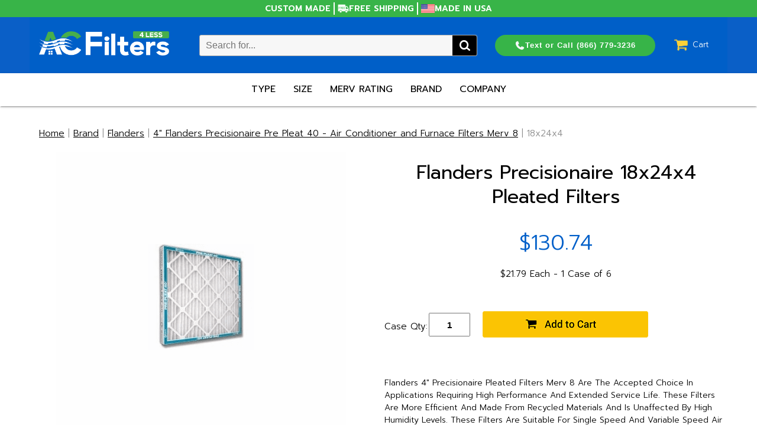

--- FILE ---
content_type: text/html
request_url: https://www.acfilters4less.com/flanders-18244.html
body_size: 12173
content:
<!DOCTYPE html PUBLIC "-//W3C//DTD XHTML 1.0 Strict//EN" "http://www.w3.org/TR/xhtml1/DTD/xhtml1-strict.dtd"><html><head>
<meta property="og:title" content="18x24x4" />
<meta property="og:type" content="product" />
<meta property="og:url" content="https://www.acfilters4less.com/flanders-18244.html" />
<meta property="og:image" content="https://s.turbifycdn.com/aah/yhst-136016716051944/flanders-pleated-filters-18x24x4-17-77-each-1-case-of-6-38.png" />
<meta property="og:site_name" content="AC Filters 4 Less" />
<meta property="fb:app_id" content="https://www.facebook.com/pages/AC-Filters-4-Less/168055123229552" />
<script language="javascript">
document.getElementsByTagName('html')[0].setAttribute('xmlns:fb', 'http://www.facebook.com/2008/fbml');
</script>
<meta property="og:description" content="Flanders 4&quot;  Precisionaire Pleated Filters Merv 8 Are The Accepted Choice In Applications Requiring High Performance And Extended Service Life. These Filters Are More Efficient And Made From Recycled Materials And Is Unaffected By High Humidity Levels. These Filters Are Suitable For Single Speed And Variable Speed Air Volume Systems. Custom Sizes Available.

<h3>Best Used For...</h3>
<ul><li>Expanded Metal Support Grid</li>
<li>Heavy-Duty Double Wall Constructed Frame </li>
<li>High Dust Holding Capacity</li>
<li>Moisture Resistant </li></ul>" />
<!-- Google Tag Manager -->
<script>(function(w,d,s,l,i){w[l]=w[l]||[];w[l].push({'gtm.start':
new Date().getTime(),event:'gtm.js'});var f=d.getElementsByTagName(s)[0],
j=d.createElement(s),dl=l!='dataLayer'?'&l='+l:'';j.async=true;j.src=
'https://www.googletagmanager.com/gtm.js?id='+i+dl;f.parentNode.insertBefore(j,f);
})(window,document,'script','dataLayer','GTM-KVNSLWD');</script>
<!-- End Google Tag Manager -->

 <script type="application/ld+json">
    {
      "@context": "https://schema.org",
      "@type": "organization",
      "image": [
        "https://sep.turbifycdn.com/ty/cdn/yhst-136016716051944/logo-dark.png"
       ],
      "name": "AC Filters 4 Less",
      "address": {
        "@type": "PostalAddress",
        "streetAddress": "4613 N University Drive #236",
        "addressLocality": "Coral Springs",
        "addressRegion": "FL",
        "postalCode": "33067",
        "addressCountry": "US"
      },
      "aggregateRating": {
        "@type": "AggregateRating",
        "ratingValue": "5",
        "reviewCount": "5"
      },
      "review": [
    {
      "@type": "Review",
      "author": {
            "@type": "Person", 
            "name": "Randy Kurtz"
      },
      "datePublished": "2023-12-01",
      "reviewBody": "Our central A/C requires a hard-to-find filter size. AC Filters 4 Less has gone out of their way to make sure we get the exact right size at a fair prize. A professional and friendly business--I highly recommend!",
      "name": "Highly recommended!",
      "reviewRating": {
        "@type": "Rating",
        "bestRating": "5",
        "ratingValue": "5",
        "worstRating": "1"
      }
    },
    {
      "@type": "Review",
      "author": {
            "@type": "Person", 
            "name": "Kenneth B."
      },
      "datePublished": "2024-04-10",
      "reviewBody": "I just ordered AC filters for the first time from www.ACFilters4Less.com. The customer service is excellent. I had a question about our order, and the response was terrific! AC Filters 4 Less is a great company with reasonable prices and excellent customer service!",
      "name": "Excellent customer service!",
      "reviewRating": {
        "@type": "Rating",
        "bestRating": "5",
        "ratingValue": "5",
        "worstRating": "1"
      }
    },{
      "@type": "Review",
      "author": {
            "@type": "Person", 
            "name": "Jonathan Kaiser"
      },
      "datePublished": "2024-04-16",
      "reviewBody": "I just moved into a new home in Coral Springs. While stocking up on necessities I need throughout the year to maintain my house, I came across this air filter company. Here, I can get high-quality AC filters for half the price I would pay anywhere else. The service is second to none. I highly recommend that you do, too!!! You will appreciate the excellent service they provide. Buy smart, buy with this company, and you won�t regret it.",
      "name": "High-quality AC filters for half the price.",
      "reviewRating": {
        "@type": "Rating",
        "bestRating": "5",
        "ratingValue": "5",
        "worstRating": "1"
      }
    },
    {
      "@type": "Review",
      "author": {
            "@type": "Person", 
            "name": "William Wakeling"
      },
      "datePublished": "2023-12-16",
      "reviewBody": "I ordered air filters but accidentally entered my incorrect home address. FedEx delivered the filters to the incorrect address. AC Filters 4 Less was on top of it right away. They were excellent with customer service. They took care of me. They resent filters to my correct address at no additional charge.",
      "name": "Excellent with customer service.",
      "reviewRating": {
        "@type": "Rating",
        "bestRating": "5",
        "ratingValue": "5",
        "worstRating": "1"
      }
    },
    {
      "@type": "Review",
      "author": {
            "@type": "Person", 
            "name": "Tom Keady"
      },
      "datePublished": "2023-12-02",
      "reviewBody": "Mark with AC Filters 4 Less is ALWAYS on top of things regarding my air filter orders. He's got this and then some. Way to Go!",
      "name": "ALWAYS on top of things regarding my air filter orders.",
      "reviewRating": {
        "@type": "Rating",
        "bestRating": "5",
        "ratingValue": "5",
        "worstRating": "1"
      }
    },
    {
      "@type": "Review",
      "author": {
            "@type": "Person", 
            "name": "Randy Kurtz"
      },
      "datePublished": "2023-12-10",
      "reviewBody": "Our central A/C requires a custom-size filter that is hard-to-find and custom-size. AC Filters 4 Less has gone out of its way to ensure we get the right size at a fair price. It is a professional and friendly business�I highly recommend it!",
      "name": "Professional and friendly business�I highly recommend it!",
      "reviewRating": {
        "@type": "Rating",
        "bestRating": "5",
        "ratingValue": "5",
        "worstRating": "1"
      }
    }
  ],
      "url": "https://www.acfilters4less.com/",
      "telephone": "+19545887774"
    }
    </script><script type="application/ld+json">
//<![CDATA[
{"@context": "https://schema.org","@type": "WebSite","url": "https://www.acfilters4less.com/","keywords": "","name": "AC Filters 4 Less"}//]]>
</script><meta name="viewport" content="width=device-width, initial-scale=1.0, minimum-scale=1.0, user-scalable=0" /><title>Flanders Precisionaire Air Conditioner and Furnace Filters</title><meta name="Description" content="Flanders Replacement Pleated Filters Are The Accepted Choice In Applications Requiring High Performance And Extended Service Life. AC Filters and Furnace Filters" /><link href="https://www.acfilters4less.com/flanders-18244.html" rel="canonical"></link><link rel="stylesheet" type="text/css" href="https://sep.turbifycdn.com/ay/mobile/css/mmenu_2.css" /><link rel="stylesheet" type="text/css" href="css.css" /><link rel="stylesheet" type="text/css" href="fancybox.css" /><link rel="stylesheet" type="text/css" href="item.css" /><link rel="stylesheet" type="text/css" href="css-edits.css" /><link rel="stylesheet" type="text/css" href="https://sep.turbifycdn.com/ty/cdn/yhst-136016716051944/sushil-css.css?t=20240802news" /><link rel="stylesheet" type="text/css" href="https://sep.turbifycdn.com/ty/cdn/yhst-136016716051944/bihani-css.css?t=20240510444" /><script type="text/javascript" src="https://ajax.googleapis.com/ajax/libs/jquery/1.11.2/jquery.min.js"></script><meta name="google-site-verification" content="-1diZRkcfoDxqrVCs-JKVYi6S89sQ8UVush7o-rFjMY" />

<!-- Facebook Pixel Code -->
<script>
!function(f,b,e,v,n,t,s)
{if(f.fbq)return;n=f.fbq=function(){n.callMethod?
n.callMethod.apply(n,arguments):n.queue.push(arguments)};
if(!f._fbq)f._fbq=n;n.push=n;n.loaded=!0;n.version='2.0';
n.queue=[];t=b.createElement(e);t.async=!0;
t.src=v;s=b.getElementsByTagName(e)[0];
s.parentNode.insertBefore(t,s)}(window,document,'script',
'https://connect.facebook.net/en_US/fbevents.js');
 fbq('init', '6009179685825470');
fbq('track', 'PageView');
</script>
<noscript>
 <img height="1" width="1"
src="https://www.facebook.com/tr?id=6009179685825470&ev=PageView
&noscript=1"/>
</noscript>
<!-- End Facebook Pixel Code -->

<script>
  (function(w, d, t, h, s, n) {
    w.FlodeskObject = n;
    var fn = function() {
      (w[n].q = w[n].q || []).push(arguments);
    };
    w[n] = w[n] || fn;
    var f = d.getElementsByTagName(t)[0];
    var v = '?v=' + Math.floor(new Date().getTime() / (120 * 1000)) * 60;
    var sm = d.createElement(t);
    sm.async = true;
    sm.type = 'module';
    sm.src = h + s + '.mjs' + v;
    f.parentNode.insertBefore(sm, f);
    var sn = d.createElement(t);
    sn.async = true;
    sn.noModule = true;
    sn.src = h + s + '.js' + v;
    f.parentNode.insertBefore(sn, f);
  })(window, document, 'script', 'https://assets.flodesk.com', '/universal', 'fd');
</script><script type="text/javascript">
    (function(c,l,a,r,i,t,y){
        c[a]=c[a]||function(){(c[a].q=c[a].q||[]).push(arguments)};
        t=l.createElement(r);t.async=1;t.src="https://www.clarity.ms/tag/"+i;
        y=l.getElementsByTagName(r)[0];y.parentNode.insertBefore(t,y);
    })(window, document, "clarity", "script", "f1wack3vje");
</script><link rel="icon" type="image/x-icon" href="https://sep.turbifycdn.com/ty/cdn/yhst-136016716051944/favicon.ico?t=1769264295&" /><!-- Sushil: START - FACEBOOK PIXEL -->
<script>
fbq('track', 'ViewContent', {
	content_type: 'product',
	content_ids: 'flanders-18244',
	content_name: '18x24x4',
	content_category: '4" Flanders Precisionaire Pre Pleat 40 - Air Conditioner and Furnace Filters Merv 8',
	value: '130.74',
	currency: 'USD',
});
</script>
<!-- Sushil: END - FACEBOOK PIXEL -->
</head><body id="itemPage"><div class="AuthorizeNetSeal"> <script type="text/javascript" language="javascript">var ANS_customer_id="1726aa33-7be8-4a2e-a8f6-fa9c9936b465";</script> <script type="text/javascript" language="javascript" src="//verify.authorize.net:443/anetseal/seal.js" ></script> </div>
<style>.AuthorizeNetSeal {
    position: fixed;
    bottom: 0px;
    right: 29px;
display:none;
}
</style><div><!-- Google Tag Manager (noscript) -->
<noscript><iframe src="https://www.googletagmanager.com/ns.html?id=GTM-KVNSLWD"
height="0" width="0" style="display:none;visibility:hidden"></iframe></noscript>
<!-- End Google Tag Manager (noscript) --><header><div id="universal-header-bar"><style>.top_header .hide-dsk div, .top_header .hide-mbl div {     padding: 0 5px;     display: flex;     gap: 5px;     align-items: center;     text-transform: uppercase; }.top_header div a, .top_header div {text-decoration: none;color: #fff; }</style><div class="top_header"><div class="hide-dsk"><div> <img src="https://sep.turbifycdn.com/ty/cdn/yhst-136016716051944/topbanner_freeicon.png" height="15"> Free Shipping </div> <div><img src="https://sep.turbifycdn.com/ty/cdn/yhst-136016716051944/flag.png" height="15"><a href="tel:866-779-3236">Text or Call 866-779-3236</a> </div></div><div class="hide-mbl"><div> <a href="custom-ac-filter.html">    Custom Made  </a></div>     <div>  <img src="https://sep.turbifycdn.com/ty/cdn/yhst-136016716051944/topbanner_freeicon.png" height="15">  Free Shipping </div>     <div><img src="https://sep.turbifycdn.com/ty/cdn/yhst-136016716051944/flag.png" height="15">Made In USA</div>     </div></div><div class="inner"><div id="logo-search"><div class="cartBar"><a href="https://secure.acfilters4less.com/yhst-136016716051944/cgi-bin/wg-order?yhst-136016716051944" class="cartLink"><img style="max-width:27.5px;max-height:27.5px" src="https://s.turbifycdn.com/aah/yhst-136016716051944/home-111.png" align="absmiddle"> </img><span>Cart</span></a></div><span class="universal-phone"><style>
@media (min-width:801px)  {
#topSearch {
    position: relative;
    width: 40%;
    margin-left: 0%;
    z-index: 0;
}
span.universal-phone {
    display: flex;
    gap: 20px;
}
a.phone_btn svg {
    width: 18px;
    fill: #f6f7f9;
}
a.phone_btn {
    display: flex !important;
    align-items: center;
    justify-content: center;
    gap: 5px;
}
a.phone_btn {
    background: #37b448;
    padding: 9px 13px;
    border-radius: 21px;
    font-size: 13px !important;
    width: 245px;
    font-family: Arial, sans-serif;
}
}
</style>
<a href="tel:866-779-3236" class="phone_btn"><svg xmlns="http://www.w3.org/2000/svg" viewBox="0 0 640 640"><!--!Font Awesome Free v7.1.0 by @fontawesome - https://fontawesome.com License - https://fontawesome.com/license/free Copyright 2025 Fonticons, Inc.--><path d="M224.2 89C216.3 70.1 195.7 60.1 176.1 65.4L170.6 66.9C106 84.5 50.8 147.1 66.9 223.3C104 398.3 241.7 536 416.7 573.1C493 589.3 555.5 534 573.1 469.4L574.6 463.9C580 444.2 569.9 423.6 551.1 415.8L453.8 375.3C437.3 368.4 418.2 373.2 406.8 387.1L368.2 434.3C297.9 399.4 241.3 341 208.8 269.3L253 233.3C266.9 222 271.6 202.9 264.8 186.3L224.2 89z"></path></svg> <span>Text or Call (866) 779-3236</span></a></span><div class="oneMobRow"><a id="hamburger" href="#mmenu"><img style="max-width:35;max-height:35" alt="Menu" src="https://s.turbifycdn.com/aah/yhst-136016716051944/home-114.png" align="absmiddle"> </img></a><span id="logo"><a href="/" title="AC Filters 4 Less"><img alt="AC Filters 4 Less" width="220" src="https://sep.turbifycdn.com/ty/cdn/yhst-136016716051944/logo-dark.png"></a></span></div><div id="topSearch" style="height: px"><form id="searcharea" _lpchecked="1" method="GET" name="searcharea" action="nsearch.html"><fieldset><label class="labelfield" for="searchfield"><input name="query" type="text" id="query" placeholder="Search for..." autocomplete="off" /></label><label class="buttonlabel" for="searchsubmit"><input name="searchsubmit" type="submit" value="Search" class="ys_primary" id="searchsubmit" /><input name="vwcatalog" type="hidden" value="yhst-136016716051944" /></label></fieldset></form></div><br clear="all" /></div></div><div id="navRibbon"><div class="inner"><nav id="mmenu"><ul class="topNav"><li class="mainNav"><a href="shop-by-type.html" class="top">Type</a><table border="0" cellspacing="0" cellpadding="0" class="sub" style="left:0"><tr valign="top"><td class="contents"><table border="0" cellspacing="0" cellpadding="0"><tr valign="top"><td class="col"><ul><li><a href="what-type-of-air-filter-should-i-purchase.html">Help Me Choose</a></li><li><a href="custom-ac-filter.html">Custom Size Filters</a></li><li><a href="fiberglass-air-filters.html">Fiberglass Filters</a></li><li><a href="polyester-air-filters.html">Polyester Air Filters</a></li><li><a href="pleated-air-filters.html">Pleated Air Filters</a></li><li><a href="furnace-filters.html">Furnace Filters</a></li><li><a href="air-vent-filters.html">Return Grille Air Vent Filters</a></li><li><a href="1--filters-re-order-media-filter-pads.html">Orange & White Media Pads</a></li><li><a href="air-filter-frames.html">Metal (Aluminium) Air Filter Frames</a></li></ul></td></tr></table></td></tr><tr><td colspan="4"><div class="viewall"><a href="shop-by-type.html">View All ></a></div></td></tr></table></li><li class="mainNav"><a href="shopbysize.html" class="top">Size</a><table border="0" cellspacing="0" cellpadding="0" class="sub" style="left:0"><tr valign="top"><td class="contents"><table border="0" cellspacing="0" cellpadding="0"><tr valign="top"><td class="col"><ul><li><a href="custom-ac-filter.html">Custom Size Filters</a></li><li><a href="1--filters-re-order-media-filter-pads.html">Orange & White Media Pads</a></li><li><a href="1--filters-aluminum-frame---media-filter-pads.html">Metal Filter Frames</a></li><li><a href="1-inch-air-filters.html">1" Air Filters</a></li><li><a href="2-inch-air-filters.html">2" Air Filters</a></li><li><a href="4-inch-air-filters.html">4" Air Filters</a></li></ul></td></tr></table></td></tr><tr><td colspan="4"><div class="viewall"><a href="shopbysize.html">View All ></a></div></td></tr></table></li><li class="mainNav"><a href="merv-rating.html" class="top">Merv Rating</a><table border="0" cellspacing="0" cellpadding="0" class="sub" style="left:0"><tr valign="top"><td class="contents"><table border="0" cellspacing="0" cellpadding="0"><tr valign="top"><td class="col"><ul><li><a href="what-is-merv.html">Help Me Choose</a></li><li><a href="fiberglass-air-filters.html">Merv Rating 3</a></li><li><a href="merv-rating-5-by-6.html">Merv Rating 5</a></li><li><a href="merv-rating-8.html">MERV RATING 8</a></li><li><a href="merv-rating-10.html">Merv Rating 10</a></li><li><a href="merv-rating-11.html">Merv Rating 11</a></li><li><a href="merv-rating-13.html">Merv Rating 13</a></li></ul></td></tr></table></td></tr><tr><td colspan="4"><div class="viewall"><a href="merv-rating.html">View All ></a></div></td></tr></table></li><li class="mainNav"><a href="shopbybrand.html" class="top">Brand</a><table border="0" cellspacing="0" cellpadding="0" class="sub" style="right:0"><tr valign="top"><td class="contents"><table border="0" cellspacing="0" cellpadding="0"><tr valign="top"><td class="col"><ul><li><a href="koch-fiberglass-polyester-pleated-ac-furnace-filters.html">Koch</a></li><li><a href="practical-pleat-air-filters.html">Practical Pleat</a></li><li><a href="5----6--filters-5--trane-perfect-fit-filters.html">Trane</a></li><li><a href="glasfloss.html">Glasfloss</a></li><li><a href="purolator.html">Purolator</a></li><li><a href="rheenandruud.html">Rheem and Ruud</a></li><li><a href="flanders.html">Flanders</a></li><li><a href="carrier.html">Carrier</a></li><li><a href="honeywell.html">Honeywell</a></li></ul></td></tr></table></td></tr><tr><td colspan="4"><div class="viewall"><a href="shopbybrand.html">View All ></a></div></td></tr></table></li><li class="mainNav"><a href="ourcompany.html" class="top">Company</a><table border="0" cellspacing="0" cellpadding="0" class="sub" style="right:0"><tr valign="top"><td class="contents"><table border="0" cellspacing="0" cellpadding="0"><tr valign="top"><td class="col"><ul><li><a href="contactus.html">Contact Us</a></li><li><a href="info.html">About Us</a></li><li><a href="shipping-and-returns.html">Shipping, Returns and Exchanges</a></li><li><a href="blog.html">Blog</a></li><li><a href="testimonials.html">Testimonials</a></li><li><a href="faq.html">FAQ</a></li><li><a href="filterreviews.html">Filter Reviews</a></li><li><a href="newsletter.html">Email Updates</a></li></ul></td></tr></table></td></tr><tr><td colspan="4"><div class="viewall"><a href="ourcompany.html">View All ></a></div></td></tr></table></li></ul></nav></div></div><style>
@media screen and (max-width: 780px) {
.msjk-topNav .msjk-mainNav:last-child {display:none;}
   #hamburger {
       top: 19px !important;
        left: 0px !important;
   }
   a.cartLink {
       top: 25px !important;
        right: 20px !important;
   }
#topSearch {
    padding: 10px 20px 0 0;
}
   .shop-by-text, .shop-by-separator {
        display: none !important;
    }
    main {
        margin-top: 0px !important;
    }
}
.msjk-white-header {
  max-width: 768px;
  width: 100%;
  margin: auto;
}
@media (min-width: 768px) {
  #white-navRibbon {
    display: none;
  }
}
#white-navRibbon {
  background-color: #ffffff;
  border: none;
  box-shadow: 0 2px 2px 0 rgba(0, 0, 0, 0.14), 0 1px 5px 0 rgba(0, 0, 0, 0.12),
    0 3px 1px -2px rgba(0, 0, 0, 0.2);
}

#Search-block #searchsubmit {
  background-image: url(../image/search-icon.png);
  background-color: #000000;
  background-repeat: no-repeat;
  background-size: cover;
  box-sizing: border-box;
  padding: 0 1em;
  position: absolute;
  right: 0;
  top: 0;
  width: 41px;
  height: 100%;
  color: #000000;
  border: 0px none;
  -webkit-appearance: none;
  font-size: 0;
}

ul.msjk-topNav {
  padding: 0;
  margin: 0;
  display: flex;
  justify-content: space-around;
}

ul.msjk-topNav li {
  list-style: none;
width:25%;
padding: 0 10px;
    text-align: center;
}

.msjk-mainNav {
  display: inline-block;
  position: relative;
  border-bottom: 2px solid transparent;
}

.msjk-mainNav:hover {
  border-bottom: 2px solid #005fc9;
}
.shop-by-text {
  font-family: "Prompt", sans-serif;
  text-transform: uppercase;
  font-weight: 500;
  font-size: 16px;
  color: #000000;
  padding: 15px;
  display: none;
}
.shop-by-separator {
  height: 56px;
  width: 2px;
  background-color: #d9d9d9;
  display: none;
}

.msjk-mainNav a.msjk-top {
  font-family: "Prompt", sans-serif;
  text-transform: uppercase;
  font-weight: 400;
  font-size: 16px;
  color: #000000;
  display: block;
  padding: 15px;
  text-decoration: none;
  gap: 8px;
}

.msjk-mainNav > ul > li > a {
  display: block;
  text-align: left;
  padding: 5px;
  text-decoration: none;
  text-overflow: ellipsis;
  overflow: hidden;
  max-width: 300px;
  color: #121212;
}

@media (max-width: 768px) {
  .msjk-topNav {
    justify-content: center !important;
    align-items: center;
  }
  .shop-by-text,
  .shop-by-separator {
    display: block;
  }
  .shop-by-text {
    font-size: 14px;
    padding-left: 10px;
    padding-right: 10px;
  }
  .shop-by-separator {
    height: 53px;
  }
  .msjk-mainNav a.msjk-top {
    font-size: 14px;
    font-weight: 600;
    padding-left: 10px;
    padding-right: 10px;
  }
}

@media only screen and (min-width: 320px) and (max-width: 930px) {
  .hero-container-mbl .hero-title {
/*    margin-top: 80px; */
  }
}

</style>
<div id="white-navRibbon">
            <div class="msjk-white-header">
              <nav id="msjk-mmenu">
                <ul class="msjk-topNav">
<li class="msjk-mainNav"><a href="shop-by-type.html" class="msjk-top">Type</a>
                  </li>
                  <li class="msjk-mainNav"><a href="shopbysize.html" class="msjk-top">Size</a>
                  </li>
                  <li class="msjk-mainNav"><a href="merv-rating.html" class="msjk-top">Merv</a>
                  </li>
                  <li class="msjk-mainNav"><a href="shopbybrand.html" class="msjk-top">Brand</a>
                  </li>
                </ul>
              </nav>
            </div>
          </div></div></header><main><div class="inner"><nav class="nav breadcrumbs"><div><a href="index.html">Home</a> | <span><a href="shopbybrand.html"><span>Brand</span></a></span> | <span><a href="flanders.html"><span>Flanders</span></a></span> | <span><a href="4--filters-flanders-pleated-filters.html"><span>4" Flanders Precisionaire Pre Pleat 40 - Air Conditioner and Furnace Filters Merv 8</span></a></span> | 18x24x4</div></nav><script>
if(jQuery(".nav.breadcrumbs > div:first a").length){
    const script = document.createElement("script");
    script.type = "application/ld+json";
    var breadcrumbSchema = {
          "@context": "https://schema.org",
          "@type": "BreadcrumbList",
          "itemListElement": []
        }
    var breadcrumbListItems = [];
    var count = 0;
    jQuery(".nav.breadcrumbs > div:first a").each(function(){
        count++;
        breadcrumbListItems.push({
            "@type": "ListItem",
            "position": count,
            "name": jQuery(this).text(),
            "item": "https://www.acfilters4less.com/"+jQuery(this).attr("href"),
          });
    });
    breadcrumbSchema.itemListElement = breadcrumbListItems;
    script.innerText = JSON.stringify(breadcrumbSchema);
    document.body.appendChild(script);
}
</script><div class="item-wrap" itemscope="1" itemtype="https://schema.org/Product"><meta content="Flanders Precisionaire" itemprop="brand" /><meta content="http://acfilters4less.com/4_and_5_Inch_Filters.html" itemprop="url" /><div class="fitem-top"><div class="fitem-left"><div class="image-zoom"><div class="imageContainer soloImage"><img src="https://s.turbifycdn.com/aah/yhst-136016716051944/18x24x4-170.png" width="490" height="490" border="0" hspace="0" vspace="0" alt="18x24x4" class="fancybox" itemprop="image" data-zoom-image="https://s.turbifycdn.com/aah/yhst-136016716051944/flanders-pleated-filters-18x24x4-17-77-each-1-case-of-6-41.png" id="zoom-master" data-fancybox-href="https://s.turbifycdn.com/aah/yhst-136016716051944/flanders-pleated-filters-18x24x4-17-77-each-1-case-of-6-41.png" /></div></div></div><div class="fitem-right"><div class="fitem-name"><h1 itemprop="name">Flanders Precisionaire 18x24x4<br />Pleated Filters</h1></div><form method="POST" action="https://secure.acfilters4less.com/yhst-136016716051944/cgi-bin/wg-order?yhst-136016716051944+flanders-18244"><span itemscope="1" itemtype="https://schema.org/Offer" itemprop="offers"><div class="price-row"><div class="price"><meta content="USD" itemprop="priceCurrency" />$<span itemprop="price">130.74</span></div></div><div class="prod-price-per-unit">$21.79 Each - 1 Case of 6</div><div class="add-to-cart"><div class="qty"><label class="qty" for="vwquantity">Case Qty:</label><input name="vwquantity" type="text" value="1" id="vwquantity" /></div><input type="image" class="addtocartImg" title="Add to cart" src="https://s.turbifycdn.com/aah/yhst-136016716051944/16x20x1-239.png" /><input name="vwcatalog" type="hidden" value="yhst-136016716051944" /><input name="vwitem" type="hidden" value="flanders-18244" /></div></span><input type="hidden" name=".autodone" value="https://www.acfilters4less.com/flanders-18244.html" /></form><div class="under-order-text">Flanders 4"  Precisionaire Pleated Filters Merv 8 Are The Accepted Choice In Applications Requiring High Performance And Extended Service Life. These Filters Are More Efficient And Made From Recycled Materials And Is Unaffected By High Humidity Levels. These Filters Are Suitable For Single Speed And Variable Speed Air Volume Systems. Custom Sizes Available.<br /><br /><h3>Best Used For...</h3>
<ul><li>Expanded Metal Support Grid</li>
<li>Heavy-Duty Double Wall Constructed Frame </li>
<li>High Dust Holding Capacity</li>
<li>Moisture Resistant </li></ul></div><div class="item-specs"><strong class="item-specs-title">Air Filter Description</strong><span><strong>Item Number: </strong>flanders-18244</span><span><strong>Brand: </strong>Flanders Precisionaire</span><span><strong>Exact Size: </strong>17-3/8 x 23-3/8 x 3-3/4</span></div><div class="ys_promoitempage" id="ys_promoitempage" itemid="flanders-18244" itemcode="flanders-18244" categoryflag="0"></div>
<script language="javascript">
document.getElementsByTagName('html')[0].setAttribute('xmlns:og', 'http://opengraphprotocol.org/schema/');
</script>
<div id="ys_social_top_hr"></div>
<div id="ys_social_media">
<div id="ys_social_tweet">
<script language="javascript">function tweetwindowopen(url,width,height){var left=parseInt((screen.availWidth/2)-(width/2));var top=parseInt((screen.availHeight/2)-(height/2));var prop="width="+width+",height="+height+",left="+left+",top="+top+",screenX="+left+",screenY="+top;window.open (NULL, url,'tweetwindow',prop);}</script>
<a href="javascript:void(0);" title="Tweet"><img id="ys_social_custom_tweet_icon" src="https://s.turbifycdn.com/ae/store/secure/twitter.png" onClick="tweetwindowopen('https://twitter.com/share?count=none&text=18x24x4+%23ACFilters4Less++&url=https%3a//www.acfilters4less.com/flanders-18244.html',550, 514)"></a></div>
<!--[if gt IE 6]>
<div id="ys_social_v_separator"><img src="https://s.turbifycdn.com/ae/store/secure/v-separator.gif"></div>
<![endif]-->
<!--[if !IE]><!-->
<div id="ys_social_v_separator"><img src="https://s.turbifycdn.com/ae/store/secure/v-separator.gif"></div>
<!--<![endif]-->
<div id="ys_social_fblike">
<!--[if gt IE 6]>
<script language="javascript">
document.getElementsByTagName('html')[0].setAttribute('xmlns:fb', 'http://ogp.me/ns/fb#');
</script>
<div id="fb-root"></div><script>(function(d, s, id) {var js, fjs = d.getElementsByTagName(s)[0];if (d.getElementById(id)) return;js = d.createElement(s); js.id = id;js.src = '//connect.facebook.net/en_US/all.js#xfbml=1&appId=https://www.facebook.com/pages/AC-Filters-4-Less/168055123229552';fjs.parentNode.insertBefore(js, fjs);}(document, 'script', 'facebook-jssdk'));</script><fb:like href="https://www.acfilters4less.com/flanders-18244.html" layout="standard" show_faces="false" width="350" action="like" colorscheme="light"></fb:like>
<![endif]-->
<!--[if !IE]><!-->
<script language="javascript">
document.getElementsByTagName('html')[0].setAttribute('xmlns:fb', 'http://ogp.me/ns/fb#');
</script>
<div id="fb-root"></div><script>(function(d, s, id) {var js, fjs = d.getElementsByTagName(s)[0];if (d.getElementById(id)) return;js = d.createElement(s); js.id = id;js.src = '//connect.facebook.net/en_US/all.js#xfbml=1&appId=https://www.facebook.com/pages/AC-Filters-4-Less/168055123229552';fjs.parentNode.insertBefore(js, fjs);}(document, 'script', 'facebook-jssdk'));</script><fb:like href="https://www.acfilters4less.com/flanders-18244.html" layout="standard" show_faces="false" width="350" action="like" colorscheme="light"></fb:like>
<!--<![endif]-->
</div>
</div>
<div id="ys_social_bottom_hr"></div>
</div></div><div id="ys_relatedItems"></div></div></div></main><footer><div class="inner"><div class="finaltext"><script> var _ctct_m = "cc88a4c6263711907609bbf1fa62b6f8"; </script> <script id="signupScript" src="//static.ctctcdn.com/js/signup-form-widget/current/signup-form-widget.min.js" async defer></script></div><div class="footerBoxes"><div class="box col1111"><div class="newsletter"><a href="newsletter.html"><button id="newsletter">Sign Up For Email Updates!</button></a></div><div class="social-channels"><style> 
.google-pluss {
    text-align: left;
    margin: 10px 0;
}
.google-pluss a {
    display: inline-block;
}
.google-pluss a img {
    width: 0px;
    border-radius: 3px;
    box-shadow: 0 0px 6px rgba(0,0,0,.94);
}

.center-it img {
    margin: 0 2px;
    border-radius: 5px;
    box-shadow: 0 0px 2px rgba(0,0,0,.94);
}
</style>

<div style="line-height: normal;font-size: 1px;"class="center-it">
 <a href="https://www.yelp.com/biz/a-c-filters-4-less-coral-springs" target="_blank" alt="A/C Filters 4 Less on Yelp" title="A/C Filters 4 Less on Yelp"><img src="https://sep.turbifycdn.com/ty/cdn/yhst-136016716051944/acfilters-yelp.png?t=1769264295&"></a>
<a href="https://www.instagram.com/acfilters4less_/" target="_blank" alt="A/C Filters 4 Less on Instagram" title="A/C Filters 4 Less on Instagram"><img src="https://sep.turbifycdn.com/ty/cdn/yhst-136016716051944/acfilters-insta.png?t=1769264295&"></a>
<a href="https://twitter.com/acfilters4less" target="_blank" alt="A/C Filters 4 Less on Twitter" title="A/C Filters 4 Less on Twitter"><img src="https://sep.turbifycdn.com/ty/cdn/yhst-136016716051944/acfilters-twitter.png?t=1769264295&"></a>
<a href="https://www.pinterest.com/12filters/" target="_blank" alt="A/C Filters 4 Less on Pinterest" title="A/C Filters 4 Less on Pinterest"><img src="https://sep.turbifycdn.com/ty/cdn/yhst-136016716051944/acfilters-pin.png?t=1769264295&"></a>
<a href="https://www.facebook.com/AC-Filters-4-Less-168055123229552" target="_blank" alt="A/C Filters 4 Less on Facebook" title="A/C Filters 4 Less on Facebook"><img src="https://sep.turbifycdn.com/ty/cdn/yhst-136016716051944/acfilters-fb.png?t=1769264295&"></a>
<a href=" https://www.youtube.com/watch?v=nE3hD5luRA8" target="_blank" target="_blank" alt="A/C Filters 4 Less on YouTube" title="A/C Filters 4 Less on YouTube"><img src="https://sep.turbifycdn.com/ty/cdn/yhst-136016716051944/acfilters-yt.png?t=1769264295&"></a>

<!--<div class="g-plusone" data-annotation="inline" data-width="400"></div>-->
<div class="google-pluss"><a href=" https://plus.google.com/u/0/+MarkPlattOwnerofACFilters4Less" target="_blank" target="_blank" alt="A/C Filters 4 Less on Google Plus" title="A/C Filters 4 Less on Google Plus"><img src="https://sep.turbifycdn.com/ty/cdn/yhst-136016716051944/google-plus-1.png?t=1769264295&"></a></div>
<!--<script type="text/javascript">
  (function() {
    var po = document.createElement('script'); po.type = 'text/javascript'; po.async = true;
    po.src = 'https://apis.google.com/js/plusone.js';
    var s = document.getElementsByTagName('script')[0]; s.parentNode.insertBefore(po, s);
  })(); 
</script>-->
</div></div></div><div class="box col1111"><h3>Store Content</h3>

<a href="shopbysize.html">Shop by Size</a><br>
<a href="shopbybrand.html">Shop by Brand</a><br>
<a href="ourcompany.html">Our Company</a><br>
<a href="contactus.html">Contact Us</a><br>
<a href="terms-of-service.html">Terms of Service</a><br>
<a href="privacy-policy.html">Privacy Policy</a><br>
<a href="cookie-policy.html">Cookie Policy</a></div><div class="box col1111"><span>
<h3>AC Filters 4 Less</h3>
<span>
4613 N University Drive #236<br>
Coral Springs, FL 33067<br>
<a href="tel:8667793236">866-779-3236</a> <br />
<a href="tel:9545887774">954-588-7774</a>
</span></div><div class="box col1111"><h3>Text or Call <a href="tel:866-779-3236">866-779-3236</a></h3>
Need help choosing the right filter? Text or call <a href="tel:9545887774">954-588-7774 </a> - we respond to texts quickest! If we miss your call, we'll get back to you within 24 hours. You can also email info@acfilters4less.com</div><br clear="all" /></div></div><div id="copyright"><div class="inner">Copyright &copy; <script>document.write(new Date().getFullYear())</script> A/C Filters 4 Less LLC All Rights Reserved.</div></div></footer></div><div id="scrollToTop"><img src="https://s.turbifycdn.com/aah/yhst-136016716051944/home-113.png" width="80" height="80" border="0" hspace="0" vspace="0" alt="Scroll to top" /></div><script src="https://sep.turbifycdn.com/ty/cdn/yhst-136016716051944/sus-nav.js?t=119457">
//<![CDATA[
//]]>
</script><script type="text/javascript" id="yfc_loader" src="https://turbifycdn.com/store/migration/loader-min-1.0.34.js?q=yhst-136016716051944&ts=1769264295&p=1&h=secure.acfilters4less.com"></script><script type="text/javascript" src="https://sep.turbifycdn.com/ay/mobile/js/slick_2.js"></script><script type="text/javascript" src="https://sep.turbifycdn.com/ay/mobile/js/jquery.mmenu_1.min.js"></script><script type="text/javascript" src="https://sep.turbifycdn.com/ty/tm/js/jquery.elevateZoom-3.0.8.min.js"></script><script type="text/javascript" src="https://sep.turbifycdn.com/ty/tm/js/jquery.fancybox.pack.js"></script><script type="text/javascript" src="https://sep.turbifycdn.com/ty/tm/js/jquery.lazyload.min.js"></script><script type="text/javascript" src="https://sep.turbifycdn.com/ty/tm/js/scripts-bottom-sambee-4.js"></script><!-- START:Sushil - GA4 ecommerce dataLayer 2025-01-16 --><script>
dataLayer.push({ ecommerce: null });  // Clear the previous ecommerce object.
dataLayer.push({
  event: "view_item",
  ecommerce: {
    currency: "USD",
    value: 130.74,
    items: [
    {
      item_id: 'flanders-18244',
      item_name: '18x24x4',
      affiliation: "acfilters4less",
      index: 0,
      item_category: `4" Flanders Precisionaire Pre Pleat 40 - Air Conditioner and Furnace Filters Merv 8`,
      price: 130.74
    }
    ]
  }
});
</script><!-- END:Sushil - GA4 ecommerce dataLayer 2025-01-16 --></body>
<script type="text/javascript">var PAGE_ATTRS = {'storeId': 'yhst-136016716051944', 'itemId': 'flanders-18244', 'isOrderable': '1', 'name': '18x24x4', 'salePrice': '130.74', 'listPrice': '130.74', 'brand': 'Flanders Precisionaire', 'model': '', 'promoted': '', 'createTime': '1769264295', 'modifiedTime': '1769264295', 'catNamePath': 'Brand > Flanders > 4 Flanders Precisionaire Pre Pleat 40 - Air Conditioner and Furnace Filters Merv 8', 'upc': ''};</script><!-- Google tag (gtag.js) -->  <script async src='https://www.googletagmanager.com/gtag/js?id=342023498'></script><script> window.dataLayer = window.dataLayer || [];  function gtag(){dataLayer.push(arguments);}  gtag('js', new Date());  gtag('config', '342023498');</script><script> var YStore = window.YStore || {}; var GA_GLOBALS = window.GA_GLOBALS || {}; var GA_CLIENT_ID; try { YStore.GA = (function() { var isSearchPage = (typeof(window.location) === 'object' && typeof(window.location.href) === 'string' && window.location.href.indexOf('nsearch') !== -1); var isProductPage = (typeof(PAGE_ATTRS) === 'object' && PAGE_ATTRS.isOrderable === '1' && typeof(PAGE_ATTRS.name) === 'string'); function initGA() { } function setProductPageView() { PAGE_ATTRS.category = PAGE_ATTRS.catNamePath.replace(/ > /g, '/'); PAGE_ATTRS.category = PAGE_ATTRS.category.replace(/>/g, '/'); gtag('event', 'view_item', { currency: 'USD', value: parseFloat(PAGE_ATTRS.salePrice), items: [{ item_name: PAGE_ATTRS.name, item_category: PAGE_ATTRS.category, item_brand: PAGE_ATTRS.brand, price: parseFloat(PAGE_ATTRS.salePrice) }] }); } function defaultTrackAddToCart() { var all_forms = document.forms; var vwqnty = 0; document.addEventListener('DOMContentLoaded', event => { for (var i = 0; i < all_forms.length; i += 1) { if (typeof storeCheckoutDomain != 'undefined' && storeCheckoutDomain != 'order.store.turbify.net') { all_forms[i].addEventListener('submit', function(e) { if (typeof(GA_GLOBALS.dont_track_add_to_cart) !== 'undefined' && GA_GLOBALS.dont_track_add_to_cart === true) { return; } e = e || window.event; var target = e.target || e.srcElement; if (typeof(target) === 'object' && typeof(target.id) === 'string' && target.id.indexOf('yfc') === -1 && e.defaultPrevented === true) { return } e.preventDefault(); vwqnty = 1; if( typeof(target.vwquantity) !== 'undefined' ) { vwqnty = target.vwquantity.value; } if( vwqnty > 0 ) { gtag('event', 'add_to_cart', { value: parseFloat(PAGE_ATTRS.salePrice), currency: 'USD', items: [{ item_name: PAGE_ATTRS.name, item_category: PAGE_ATTRS.category, item_brand: PAGE_ATTRS.brand, price: parseFloat(PAGE_ATTRS.salePrice), quantity: vwqnty }] }); if (typeof(target) === 'object' && typeof(target.id) === 'string' && target.id.indexOf('yfc') != -1) { return; } if (typeof(target) === 'object') { target.submit(); } } }) } } }); } return { startPageTracking: function() { initGA(); if (isProductPage) { setProductPageView(); if (typeof(GA_GLOBALS.dont_track_add_to_cart) === 'undefined' || GA_GLOBALS.dont_track_add_to_cart !== true) { defaultTrackAddToCart() } } }, trackAddToCart: function(itemsList, callback) { itemsList = itemsList || []; var ga_cartItems = []; if (itemsList.length === 0 && typeof(PAGE_ATTRS) === 'object') { if (typeof(PAGE_ATTRS.catNamePath) !== 'undefined') { PAGE_ATTRS.category = PAGE_ATTRS.catNamePath.replace(/ > /g, '/'); PAGE_ATTRS.category = PAGE_ATTRS.category.replace(/>/g, '/') } itemsList.push(PAGE_ATTRS); } if (itemsList.length === 0) { return } var orderTotal = 0; for (var i = 0; i < itemsList.length; i += 1) { var itemObj = itemsList[i]; var gaItemObj = {}; if (typeof(itemObj.id) !== 'undefined') { gaItemObj.id = itemObj.id } if (typeof(itemObj.name) !== 'undefined') { gaItemObj.name = itemObj.name } if (typeof(itemObj.category) !== 'undefined') { gaItemObj.category = itemObj.category } if (typeof(itemObj.brand) !== 'undefined') { gaItemObj.brand = itemObj.brand } if (typeof(itemObj.salePrice) !== 'undefined') { gaItemObj.price = itemObj.salePrice } if (typeof(itemObj.quantity) !== 'undefined') { gaItemObj.quantity = itemObj.quantity } ga_cartItems.push(gaItemObj); orderTotal += parseFloat(itemObj.salePrice) * itemObj.quantity; } gtag('event', 'add_to_cart', { value: orderTotal, currency: 'USD', items: ga_cartItems }); } } })(); YStore.GA.startPageTracking() } catch (e) { if (typeof(window.console) === 'object' && typeof(window.console.log) === 'function') { console.log('Error occurred while executing Google Analytics:'); console.log(e) } } </script> <script type="text/javascript">
csell_env = 'ue1';
 var storeCheckoutDomain = 'secure.acfilters4less.com';
</script>

<script type="text/javascript">
  function toOSTN(node){
    if(node.hasAttributes()){
      for (const attr of node.attributes) {
        node.setAttribute(attr.name,attr.value.replace(/(us-dc1-order|us-dc2-order|order)\.(store|stores)\.([a-z0-9-]+)\.(net|com)/g, storeCheckoutDomain));
      }
    }
  };
  document.addEventListener('readystatechange', event => {
  if(typeof storeCheckoutDomain != 'undefined' && storeCheckoutDomain != "order.store.turbify.net"){
    if (event.target.readyState === "interactive") {
      fromOSYN = document.getElementsByTagName('form');
        for (let i = 0; i < fromOSYN.length; i++) {
          toOSTN(fromOSYN[i]);
        }
      }
    }
  });
</script>
<script type="text/javascript">
// Begin Store Generated Code
 </script> <script type="text/javascript" src="https://s.turbifycdn.com/lq/ult/ylc_1.9.js" ></script> <script type="text/javascript" src="https://s.turbifycdn.com/ae/lib/smbiz/store/csell/beacon-a9518fc6e4.js" >
</script>
<script type="text/javascript">
// Begin Store Generated Code
 csell_page_data = {}; csell_page_rec_data = []; ts='TOK_STORE_ID';
</script>
<script type="text/javascript">
// Begin Store Generated Code
function csell_GLOBAL_INIT_TAG() { var csell_token_map = {}; csell_token_map['TOK_SPACEID'] = '2022276099'; csell_token_map['TOK_URL'] = ''; csell_token_map['TOK_STORE_ID'] = 'yhst-136016716051944'; csell_token_map['TOK_ITEM_ID_LIST'] = 'flanders-18244'; csell_token_map['TOK_ORDER_HOST'] = 'order.store.turbify.net'; csell_token_map['TOK_BEACON_TYPE'] = 'prod'; csell_token_map['TOK_RAND_KEY'] = 't'; csell_token_map['TOK_IS_ORDERABLE'] = '1';  c = csell_page_data; var x = (typeof storeCheckoutDomain == 'string')?storeCheckoutDomain:'order.store.turbify.net'; var t = csell_token_map; c['s'] = t['TOK_SPACEID']; c['url'] = t['TOK_URL']; c['si'] = t[ts]; c['ii'] = t['TOK_ITEM_ID_LIST']; c['bt'] = t['TOK_BEACON_TYPE']; c['rnd'] = t['TOK_RAND_KEY']; c['io'] = t['TOK_IS_ORDERABLE']; YStore.addItemUrl = 'http%s://'+x+'/'+t[ts]+'/ymix/MetaController.html?eventName.addEvent&cartDS.shoppingcart_ROW0_m_orderItemVector_ROW0_m_itemId=%s&cartDS.shoppingcart_ROW0_m_orderItemVector_ROW0_m_quantity=1&ysco_key_cs_item=1&sectionId=ysco.cart&ysco_key_store_id='+t[ts]; } 
</script>
<script type="text/javascript">
// Begin Store Generated Code
function csell_REC_VIEW_TAG() {  var env = (typeof csell_env == 'string')?csell_env:'prod'; var p = csell_page_data; var a = '/sid='+p['si']+'/io='+p['io']+'/ii='+p['ii']+'/bt='+p['bt']+'-view'+'/en='+env; var r=Math.random(); YStore.CrossSellBeacon.renderBeaconWithRecData(p['url']+'/p/s='+p['s']+'/'+p['rnd']+'='+r+a); } 
</script>
<script type="text/javascript">
// Begin Store Generated Code
var csell_token_map = {}; csell_token_map['TOK_PAGE'] = 'p'; csell_token_map['TOK_CURR_SYM'] = '$'; csell_token_map['TOK_WS_URL'] = 'https://yhst-136016716051944.csell.store.turbify.net/cs/recommend?itemids=flanders-18244&location=p'; csell_token_map['TOK_SHOW_CS_RECS'] = 'false';  var t = csell_token_map; csell_GLOBAL_INIT_TAG(); YStore.page = t['TOK_PAGE']; YStore.currencySymbol = t['TOK_CURR_SYM']; YStore.crossSellUrl = t['TOK_WS_URL']; YStore.showCSRecs = t['TOK_SHOW_CS_RECS']; </script> <script type="text/javascript" src="https://s.turbifycdn.com/ae/store/secure/recs-1.3.2.2.js" ></script> <script type="text/javascript" >
</script>
</html>
<!-- html105.prod.store.e1b.lumsb.com Thu Jan 29 23:48:38 PST 2026 -->


--- FILE ---
content_type: text/css
request_url: https://www.acfilters4less.com/css.css
body_size: 6186
content:
@charset "UTF-8";
@import url('https://fonts.googleapis.com/css?family=Ubuntu:400,400i,700');
@import url('https://fonts.googleapis.com/css?family=Prompt:300,400,400i,600');
html {
  scroll-behavior: smooth;
}
body {
  position: relative;
  background-color: #ffffff;
  color: #000000;
  font-family: 'Prompt', sans-serif;
  font-size: 15px;
  font-weight: 300;
  padding: 0;
  margin: 0;
}
a {
	color: #005fc9;
}
header, main, footer {
	display: block;
}
header {
	background-color: #005fc9;
}
.inner {
	width: calc( 1200px - 20px );
	max-width: 100%;
	margin: auto;
}
main {
	background-color: #ffffff;
	margin-top: 10px;
}
#scrollToTop {
  cursor: pointer;
  display: none;
  right: 10px;
  position: fixed;
  text-align: center;
  bottom: 70px;
  z-index: 9999;
}
.mobile-only {display:none !important;}
#scrollToTop  img {
	max-width: 60px;
	height: auto;
}
.merv-rating,
.exact-size,
.brand,
.price-per-unit,
.replaces {
    text-align: left;
    padding: 5px 10px;
    border-bottom: 1px solid #dddede;
    background: #f4f4f4;
    font-size: 12px;
    font-family: Arial, sans-serif;
}
/* Header */
#logo {
  float: left;
}
.cartBar {
	float: right;
	padding: 6px 0;
	font-size: 13px;
	text-transform: uppercase;
}
#ys_superbar {
  width: 100% !important;
  font-size: 12px;
  padding: 6px 0;
  width: 100% !important;
  height: inherit !important;
}
#ys_cpers {
	float: right;
	margin-right: 1em;
}

.smb-mc .mini_msg, .mini_item_count, .mini_subtotal, #ys_cpers, #ys_cpers a {
	color: #ffffff !important;
	text-decoration: none;
}

.cartBar a {
	text-decoration: none;
	color: #ffffff;
}
.cartBar a:hover, #ys_superbar a:hover {
}
.ys_clear {
  clear: both;
}
#logo-search {
	padding: 20px 0;
}
#topSearch {
  float: left;
  position: relative;
  width: 100%;
  height: ;
  margin-left: 10%;
  z-index: 0;
}
#topSearch .labelfield > span {
	display: none;
}
#topSearch form {
	background-color: #005fc9;
	background-image: url(https://s.turbifycdn.com/aah/yhst-136016716051944/img-247060.png);
	background-repeat: no-repeat;
	background-position: center left;
	box-sizing: border-box;
	position: relative;
	top: 50%;
	-webkit-transform: translateY(-50%);
	-ms-transform: translateY(-50%);
	transform: translateY(-50%);
	border-radius: 3px;
	-webkit-border-radius:3px;-moz-border-radius:3px;-o-border-radius:3px;border-radius:3px;
  border: 1px solid #afafaf;
}
#topSearch fieldset {
  border: 0 none;
  margin: 0;
  padding: 0;
}
#topSearch #query {
  width: 100%;
  border: 0px none;
  padding-left: 10px;
  height: 32px;
  background-color: transparent;
  font-size: 16px;
}
#topSearch #searchsubmit {
	background-image: url('https://s.turbifycdn.com/aah/yhst-136016716051944/img-247061.png');
	background-color: #000000;
	background-repeat: no-repeat;
    background-size: cover;
	box-sizing: border-box;
	padding: 0 1em;
	position: absolute;
	right: 0;
	top: 0;
	width: 41px;
	height: 100%;
	color: #000000;
	border: 0px none;
	-webkit-appearance: none;
}
#searchsubmit{background-size: contain }
#topSearch select {
  border: 0 none;
  display: inline-block;
  height: 28px;
  margin: 0 10px 0 0;
  padding: 0 0 0 1em;
  background-color: #f7f7f7;
}

#navRibbon {
	background-color: #ffffff;
	-webkit-box-shadow: 0px 4px 5px 0px rgba(0,0,0,0.48);
	-moz-box-shadow: 0px 4px 5px 0px rgba(0,0,0,0.48);
	box-shadow: 0px 4px 5px 0px rgba(0,0,0,0.48);
	border-bottom: 1px solid #d0d0d0;
}
/* End of Header */

/* Top navigation */
@media screen and (min-width:780px){
	header nav {
		text-align: center;
	}
	#topNav {
		display: inline-block;
		padding: 0;
		margin: 0;
	}
	#topNav li{list-style:none;}
	.mainNav {
	  display: inline-block;
	  position: relative;
	  border-bottom: 2px solid transparent;
	}
	.mainNav a.top {
	  color: #000000;
	  display: block;
	  padding: 15px;
	  text-decoration: none;
	  font-weight: bold;
	}
	.mainNav:hover {
		border-bottom: 2px solid #005fc9;
	}
	.mainNav:hover a {
		color: #005fc9;
	}
	.mainNav .sub {
		display: none;
		position: absolute;
		white-space: nowrap;
		-webkit-box-shadow: 0px 3px 5px 0px rgba(0,0,0,0.75);
		-moz-box-shadow: 0px 3px 5px 0px rgba(0,0,0,0.75);
		box-shadow: 0px 3px 5px 0px rgba(0,0,0,0.75);
		box-sizing: border-box;
		background-color: #ffffff;
		padding: 20px 10px 0 0;
		margin-top: 2px;
		z-index:1000;
	}
	.mainNav .sub .viewall {
	  background-color: #ebebeb;
	  margin: 0 0 10px 10px;
	  font-weight: 400;
	}
	.mainNav .sub ul {
	  margin: 0;
	  padding: 0 40px 0 20px;
	}
	.mainNav .sub a {
		display: block;
		text-align: left;
		padding: 5px;
		text-decoration: none;
                text-overflow: ellipsis;
                overflow:hidden;
                max-width:300px;
		color: #121212;
	}
	.mainNav .sub a:hover {
		color: #005fc9;
		text-decoration: underline;
	}
	.mainNav:hover .sub {
		display: inline-block;
	}
	.mainNav .sub .image > img {
	  border: 1px solid #ebebeb;
	}
}

ul.topNav {
    padding: 0;
    margin: 0;
}

ul.topNav li {
    list-style: none;
}
/* End of Top Navigation */

/* Slider */
.slick-slider { position: relative; display: block; box-sizing: border-box; -moz-box-sizing: border-box; -webkit-touch-callout: none; -webkit-user-select: none; -khtml-user-select: none; -moz-user-select: none; -ms-user-select: none; user-select: none; -ms-touch-action: pan-y; touch-action: pan-y; -webkit-tap-highlight-color: transparent; }

.slick-list { position: relative; overflow: hidden; display: block; margin: 0; padding: 0; }
.slick-list:focus { outline: none; }
.slick-loading .slick-list { background: #fff url("https://sep.turbifycdn.com/ay/mobile/i/ajax-loader.gif") center center no-repeat; }
.slick-list.dragging { cursor: pointer; cursor: hand; }

.slick-slider .slick-track { -webkit-transform: translate3d(0, 0, 0); -moz-transform: translate3d(0, 0, 0); -ms-transform: translate3d(0, 0, 0); -o-transform: translate3d(0, 0, 0); transform: translate3d(0, 0, 0); }

.slick-track { position: relative; left: 0; top: 0; display: block; }
.slick-track:before, .slick-track:after { content: ""; display: table; }
.slick-track:after { clear: both; }
.slick-loading .slick-track { visibility: hidden; }

.slick-slide { float: left; height: 100%; min-height: 1px; display: none; }
[dir="rtl"] .slick-slide { float: right; }
.slick-slide img { display: block; }
.slick-slide.slick-loading img { display: none; }
.slick-slide.dragging img { pointer-events: none; }
.slick-initialized .slick-slide { display: block; }
.slick-loading .slick-slide { visibility: hidden; }
.slick-vertical .slick-slide { display: block; height: auto; border: 1px solid transparent; }

/* Arrows */
.slick-prev, .slick-next { position: absolute; display: block; height: 20px; width: 20px; line-height: 0; font-size: 0; cursor: pointer; background: transparent; color: transparent; top: 40%; padding: 0; border: none; outline: none; opacity: .5}
.slick-prev:hover, .slick-prev:focus, .slick-next:hover, .slick-next:focus { outline: none; color: transparent; opacity: 1 }
.slick-prev:hover, .slick-prev:focus, .slick-next:hover, .slick-next:focus { opacity: 1; }
.slick-prev.slick-disabled, .slick-next.slick-disabled { opacity: 0.25; }

.slick-prev { left: -25px; }
[dir="rtl"] .slick-prev { left: auto; right: -25px; }
.slick-prev:before { content: "&lt;"; }
[dir="rtl"] .slick-prev:before { content: "&gt;"; }

.slick-next { right: -25px; }
[dir="rtl"] .slick-next { left: -25px; right: auto; }
[dir="rtl"] .slick-next:before { content: "&lt;"; }

/* Dots */

.slick-dots { list-style: none; display: block; text-align: center; padding: 0; width: 100%; }
.slick-dots li { position: relative; display: inline-block; height: 11px; width: 11px; margin: 0 5px; padding: 0; cursor: pointer; }
.slick-dots li button { border: 0; background: transparent; display: block; height: 11px; width: 11px; outline: none; line-height: 0; font-size: 0; color: transparent; padding: 5px; cursor: pointer; }
.slick-dots li button:hover, .slick-dots li button:focus { outline: none; }
.slick-dots li button:hover:before, .slick-dots li button:focus:before { opacity: 1; }
.slick-dots li button:before { position: absolute; top: 0; left: 0; content: " "; width: 11px; height: 11px; font-family: "slick"; font-size: 15px; line-height: 20px; text-align: center; color: black; opacity: 0.25; -webkit-font-smoothing: antialiased; -moz-osx-font-smoothing: grayscale; }
.slick-dots li.slick-active button:before { color: black; opacity: 0.75; }

.slick-slide img { display: inline }
.slick-slide img {
  height: auto;
  vertical-align: bottom;
  max-width: 100%;
}

.slick-dots li button {
	background-image: url(https://s.turbifycdn.com/aah/yhst-136016716051944/img-247062.png);
	background-repeat: no-repeat;
	background-position: center middle;
}

.slick-active button {
	opacity: 1 !important;
}


.slick-prev {
  background-image: url(https://s.turbifycdn.com/aah/yhst-136016716051944/img-247063.png);
  left: 0;
  height: 36px;
  width: 36px;
  color: transparent !important;
}

.slick-next {
  background-image: url(https://s.turbifycdn.com/aah/yhst-136016716051944/img-247064.png);
  right: 0;
  height: 36px;
  width: 36px;
  color: transparent !important;
}
.slick-next:hover {
	background-image: url(https://s.turbifycdn.com/aah/yhst-136016716051944/img-247065.png);
}
.slick-prev:hover {
	background-image: url(https://s.turbifycdn.com/aah/yhst-136016716051944/img-247066.png);
}
.slick-active button {
  background-image: url(https://s.turbifycdn.com/aah/yhst-136016716051944/img-247067.png) !important;
}
/* End of Slider */

/* Home page */
.ys_promo_banner img {
  height: auto;
  max-width: 100%;
}
#mainPage section {
  margin-bottom: 70px;
}
#mainPage .fcol {
	border-color: transparent;
}
.homeFavorites .inside {
  text-align: center;
}
.homeFavorites .txt {
	margin-top: 1em;
}
.homeFavorites .txt a {
  color: #000000;
  text-decoration: none;
}
.homeFavorites .txt a:hover {
	color: #005fc9;
}
.homeFavorites .txt > a:after {
  content: " >";
}
.bestsellers .slide {
  text-align: center;
}
.bestsellers .inside {
  border-bottom: 2px solid #005fc9;
  display: inline-block;
  padding-bottom: 24px;
}
.bestsellers .slide .txt {
	margin-top: 15px;
}
.bestsellers .slide .txt, .bestsellers .slide .txt a {
  color: #000000;
}
.bestsellers .slide .txt a {
	text-decoration: none;
}
.bestsellers .slide .txt a:hover {
	color: #005fc9;
}
.bestsellers .slide img {
	border: 1px solid #ffffff;
}
.bestsellers .slide img:hover {
	border: 1px solid #005fc9;
}
#mainPage .fcol {
	width: auto;
	margin: 10px;
}
.homeHero .slick-slide {
  text-align: center;
}
.homeHero .slick-prev {
	left: 10px;
}
.homeHero .slick-next {
	right: 10px;
}
.homeHeroContainer {
  float: left;
  width: 66%;
}
.kickerContainer {
  float: left;
  margin-left: 20px;
  width: calc(33% - 20px);
}
.introText, .message, .finaltext {
  padding: 1em 0 1em;
}

.kickers a:first-of-type {
  margin-right: 20px;
}
.kickers img {
	max-width: 100%;
	height: auto;
}

.featuredCategories .kicker {
	margin-right: 10px;
}
.featuredCategories .inside {
  border: 1px solid #005fc9;
  margin-right: 10px;
  text-align: center;
}
.featuredCategories .txt {
  box-sizing: border-box;
  background-color: #005fc9;
  padding: 9px;
  text-align: center;
  text-transform: uppercase;
}
.featuredCategories .txt span:first-child {
  float: left;
}
.featuredCategories .txt span:last-of-type {
	float: right;
	color: #ffffff;
}
.featuredCategories a {
	color: #ffffff;
	font-weight: bold;
	text-decoration: none;
}
.featuredCategories a:hover {
	color: #005fc9;
}

.featuredCategories .inside:hover {
	border-color: #e0e0e0;
}
.featuredCategories .inside:hover .txt {
	background-color: #e0e0e0;
}
.featuredCategories .inside:hover .txt a {
	color: #005fc9;
}
.featuredCategories .slick-next {
  right: 0;
  top: -50px;
}
.featuredCategories .slick-prev {
  right: 36px;
  left: auto;
  top: -50px;
}
.featuredBrands .slick-prev, .featuredBrands .slick-next {
	top: 50%;
	transform: translateY(-50%);
}
.featuredBrands .inside {
  text-align: center;
}

#mainPage h2 {
  font-weight: normal;
  font-size: 18px;
  padding: 0;
  margin: 20px 0;
  text-align: left;
  color: #005fc9;
}
.sale {
	color: #005fc9;
	font-weight: bold;
}
.reg {
	color: #7e7e7e;
	font-style: italic;
	text-decoration: line-through;
}

.testimonials {
	background-color: #f7f7f7;
	color: #000000;
	text-align: center;
}
#mainPage .testimonials h2 {
	background-color: #005fc9;
	color: #ffffff;
	margin: 0 0 1em 0;
	padding: 12px 50px;
	font-size: 13px;
	text-transform: uppercase;
	display: inline-block;
}
/* End of Home page */

/* Category */
.section-wrap {padding-bottom: 30px;}
.section-wrap img{ max-width:100%; height:auto;}
.fcontainer{ max-width:1200px; margin:0 auto; width:100%;border-top:3px solid #005fc9;margin-top:10px;padding-top:10px}
.fsection-caption{ padding:0 0 35px;}
.fsection-name {text-align: left; margin-bottom: 7px;}
.fsection-image {
  display: inline-block;
  margin-bottom: 20px;
  margin-left: 20px;
}
    .fsection-name h1{ color: #000000; font-size:26px; margin:30px 0 25px 0;line-height:30px}
    .frow{ clear: both;}
    .frow:after,
    .frow:before,
    .fcontainer:after,
    .fcontainer:before{
        display: table;
        clear: both;
        content: " ";
    }
        .fcol{width:calc(20% - 20px); margin:10px; float: left; position: relative; min-height: 333px;padding-bottom: 3px;border:1px solid #dedfdf;}
		.fcol .name {
		  padding: 0 20px;
		}
		.fcol:hover {border-color:#005fc9}
        .frow *{box-sizing: border-box;}
        .finner{ color: Arial, Helvetica, sans-serif; text-align: center;}
            .finner a, .finner input{ display: block; text-decoration: none; color: #000000;}
            .finner .name a{font-size:15px; margin:0 0 8px 0;}
            .finner img.fim{ max-width:100%; height:auto;border: 2px solid transparent}
            .price-row > .strike-price,
            .price-row > .price{ display: inline;margin-right:1em;}
            .price-row > .price{ font-weight:700;color:#005fc9;}
            .price-row > .strike-price{font-weight:400 !important; text-decoration: line-through; color: #7e7e7e; padding-right:10px;font-size:smaller}
            .finner a.fshop-now, .finner input.fshop-now{font-weight:400; padding: 0 1em; font-size:14px; border:1px solid #dedfdf ; display: inline-block; height:30px; text-align: center; margin-left:auto; margin-right:auto; margin-bottom: 10px; line-height:26px; margin-top: 10px; text-transform: uppercase;}
            .finner:hover a.fshop-now, .finner:hover input.fshop-now{ color: #fff; background: #005fc9; border-color: #005fc9;}
.section-wrap .finner {
  text-align: center;
}			
.section-wrap .price-row {
	margin-left: 20px;
}
@media screen and (max-width: 1035px){
    .section-wrap{padding:0 1%;}
}
@media screen and (max-width: 850px){
    .section-wrap .fcol, .item-wrap .fcol {width:calc(50% - 20px);}
    .section-wrap .fcol:nth-of-type(2n+1), .item-wrap .fcol:nth-of-type(2n+1){ clear: left;}
}
@media screen and (max-width: 500px){
    .fcol{min-height:1%;}
}
@media screen and (max-width: 360px) {
    .fcol {width:100%}
}
/* End of Category */

@media screen and (max-width:767px)
{
#contact-text {display:block; width:95% !important; margin:0 auto !important; float:none !important;}
#contact-form {display:block; width:95% !important; margin:20px auto !important; float:none !important}
#customFrm {border:0;margin-top:10px !important;}
}

/* footer */
footer {
	background-color: #005fc9;
	color: #f0f0f0;
	font-size: 11px;
}
footer a {
	color: #f0f0f0;
	text-decoration: none;
}
footer a:hover {
	text-decoration: underline;
}
#copyright {
	text-align: center;
	font-size: 11px;
	color: #f0f0f0;
}
.newsletterSocial {
	background-color: #005fc9;
	color: #ffffff;
	padding: 10px 0;
}
.newsletter > form {
  display: inline-block;
  background-color: #ffffff;
  box-sizing: border-box;
  border: 1px solid #ebebeb;
}
.newsletter .prompt {
	display: block;
	font-weight: bold;
	margin-bottom: 10px;
}
.newsletter input[type="email"] {
  box-sizing: border-box;
  border: 0 none;
  background-color: transparent;
  color: #424242;
  height: 30px;
  padding: 0 1em;
  width: calc(100% - 60px);
}

.newsletter input[type="submit"] {
  background-color: #000000;
  background-image: url();
  background-size: cover;
  width: 60px;
  height: 30px;
  border: 2px solid #ffffff;
  color: #ffffff;
  padding: 0 1em;
}

.footerBoxes .box {
	float: left;
	margin-right: 30px;
}

.footerBoxes .col1 {
	width: calc(100% - 30px);
}
.footerBoxes .col11 {
	width: calc(50% - 30px);
}
.footerBoxes .col111 {
	width: calc(33.33% - 30px);
}
.footerBoxes .col1111 {
	width: calc(25% - 30px);
}
.footerBoxes .col11111 {
	width: calc(20% - 30px);
}
.footerAdditionalContent {
  margin: 2em 0;
}

/* End of footer */

/* responsive rules */
@media screen and (max-width: 780px) {
	#logo-search {
		padding-bottom: 0;
	}
	#topSearch {
		float: none;
		width: 100%;
		height: auto !important;
		clear: both;
		margin: 0;
		padding: 20px 20px 0;
		box-sizing: border-box;
	}
	.mainNav .sub {
		display: none !important; /* no megamenu on small screens */
	}
}	

@media screen and (max-width: 580px) {
	.kickerContainer, .homeHeroContainer {
		float: none;
		clear: both;
		width: 100%;
		text-align: center;
		margin-left:0;
	}
	.kickers a:first-of-type {
		margin-right: 0;
	}
	.footerBoxes .box {
		width: 100% !important;
	}
	.newsletter > form {
		display: block;
	}
}
@media screen and (max-width: 400px) {

}
/* End of responsive rules */


.breadcrumbs{
    padding-top:15px;
	color: #8c8c8c;
    clear: both;
}
.breadcrumbs a {
	color: #000000;
}
/*Promo Header*/
ul#ys_promo_banner_list{ padding:0;}
li.ys_promo_banner {margin: 0;text-align:center}
#hamburger{display:none;}

@media screen and (max-width: 780px){
    nav#mmenu{ display: none;}
    .cartLink span {
        display: none;
    }
    #yfc_mini {
        display: none;
    }
    #ys_superbar {
        display: none;
    }
    .oneMobRow {
        position: relative;
        float: left;
        width: 100%;
    }
    #hamburger {
        display: block;
        position: absolute;
        top: 30px;
        left:15px;
    }
    #logo {
        float: none;
        text-align: center;
        display: block;
    }
    #logo img{max-height: 90px !important;max-width:40%;}
    a.cartLink {
        position: absolute;
        right: 15px;
        top: 30px;
    }
    a.cartLink img{
        max-width:90px;
        max-height:90px;
    }
    /*menu*/
    li.greymob{
        background: #f7f7f7;
    }
    #mm-topNav > li:first-child,
    .mm-menu .mm-list>li>a.mm-subclose{ background: #005fc9; color: #ffffff;}
    #mm-topNav > li:first-child a{color: #fff;}
    .mm-menu .mm-list>li>a.mm-subclose:before{border-color: #ffffff;}
    .mm-list a{ color: #585b61;}
    .mm-menu .mm-list>li>a.mm-subopen:after{ color: #005fc9;}
	
	#topSearch form {
		-webkit-transform: none;
		-ms-transform: none;
		transform: none;
	}
}

#custRegDiv, #errorMsg {
    width: 100% !important;
}
.yscp_page{
    display:none;
}
#custRegDiv_c{
    top: 60px !important;
}
#iframe_id {
    width: 100% !important;
}
@media(max-width:780px){
    #iframe_id iframe{
        width:280px !important;
        height: 293px !important
    }
	
	#ys_searchiframe #doc {
		width: 100% !important;
	}
	#ys_searchiframe #sidebar {
		float: none;
	}
	#ys_searchiframe .side #sidebar div.wrp {
	  width: 100%;
	}
	#ys_searchiframe .side #main {
		float: none;
		width: 100%;
	}
}
#custRegDiv .yui-skin-sam .yui-panel .bd {
    padding: 0;
}
/* auto suggest */
#topSearch form { z-index: 2000; }


.link-btn {display: inline-block; background: #005fc9; padding: 10px 15px;color: #fff;text-decoration: none;border-radius: 20px;
}
.link-btn:hover {background: #f38f2c;}
.custom-size {
	display: block;
	margin: 0 auto;
	text-align: center;
	clear: both;
	font-size: 1.3rem;
	font-weight: 600;
}
.text-center {text-align:center;}
.btn-custom-text {
    text-align: center;
    margin: 0 auto 15px 0;
    display: inline-block;
    border: 2px solid #005fc9;
    padding: 5px 15px;
    text-decoration: none;
    font-weight: 500;
}
.btn-custom-text:hover {
    background: #005fc9;
    color: #fff;
}
.ysa-header {
  background: linear-gradient(to right, #f0f4f8, #ffffff);
  padding: 0px 20px 20px;
}

.ysa-container {
  max-width: 1200px;
  margin: auto;
  display: flex;
  flex-wrap: wrap;
  justify-content: space-between;
  align-items: cemter;
}

/* Left Section */
.header-left {
  flex: 1 1 600px;
  padding-right: 20px;
}

.header-left h1 {
  margin-bottom: 10px;
}

.header-left p {
  font-size: 1.2em;
  color: #333;
}

.header-left a {
  color: #0077cc;
  text-decoration: underline;
}

/* Buttons */
.ysa-header .cta-buttons {
  margin-top: 30px;
  display: flex;
  gap: 15px;
  flex-wrap: wrap;
}

.ysa-header .cta-buttons a {text-decoration:none; color:#fff;}

.ysa-header .btn {
  display: inline-block;
  width: 150px;
  padding: 12px 0;
  text-align: center;
  border-radius: 5px;
  color: white;
  text-decoration: none;
  font-weight: 600;
  transition: background-color 0.3s ease;
}

.ysa-header .btn.blue {
  background-color: #0a5fc7;
}
.ysa-header .btn.blue:hover {
  background-color: #3399ff;
}

.ysa-header .btn.green {
  background-color: #38b448;
}
.ysa-header .btn.green:hover {
  background-color: #4ddf60;
}

.ysa-header .btn.yellow {
  background-color: #ffaa00;
}
.ysa-header .btn.yellow:hover {
  background-color: #ffcc66;
}

/* Right Section */
.header-right {
  flex: 1 1 400px;
  padding-left: 20px;
  margin-top: 20px;
  display: flex;
  align-items: center;
  justify-content: center;
}

.ysa-header .testimonial {
  display: flex;
  align-items: center;
  background-color: #fffbe6;
  border-left: 4px solid #ffaa00;
  padding: 20px;
  border-radius: 0;
}

.ysa-header .testimonial img {
  width: 80px;
  height: 80px;
  border-radius: 50%;
  object-fit: cover;
  margin-right: 20px;
}

.ysa-header .quote {
  display: flex;
  flex-direction: column;
  justify-content: center;
}

.ysa-header .quote .text {
  font-style: italic;
  font-size: 1.1em;
  color: #444;
  margin-bottom: 8px;
}

.ysa-header .quote .author {
  font-weight: bold;
  color: #333;
}
.ysa-header .icon-row {
  display: flex;
  justify-content: flex-start;
  gap: 40px;
  margin-top: 30px;
  flex-wrap: wrap;
}

.ysa-header .icon-item {
  display: flex;
  align-items: center;
  gap: 12px;
  max-width: 250px;
  text-align: left;
}

.ysa-header .icon-item img {
  max-height: 30px;
  width: auto;
}

.ysa-header .icon-item span {
  font-size: 1em;
  color: #333;
  font-weight: 500;
}

/* Responsive */
@media (max-width: 767px) {
  .desktop-only {display:none !important;}
  .ysa-container {
    flex-direction: row;
  }
  .ysa-header {padding:10px 20px;}
  .header-left h1 {font-size:2rem; text-align:center;}
  .header-left p {text-align:center; font-size:1rem;}
  .header-left, .header-right {
    padding: 0;
    flex: 1 1 100%;
  }

  .ysa-header .cta-buttons {
    justify-content: center;
  }
  .ysa-header .btn {width:100%;}

  .ysa-header .testimonial {
    flex-direction: column;
    text-align: center;border:none;
  }

  .ysa-header .testimonial img {
    margin-bottom: 15px;
  }
  .ysa-header .icon-row {
		flex-direction: row;
		justify-content: space-between;
		gap: 0px;
		align-items: flex-start;
	}
	
	.ysa-header .icon-item {
		flex-direction: column;
		align-items: center;
		text-align: center;
		flex: 1;
		min-width: 0;
	}
	
	.ysa-header .icon-item img {
		margin-bottom: 8px;
	}
	
	.ysa-header.icon-item span {
		font-size: 0.85em;
		line-height: 1.2;
	}

}

.single-article {
        .article-list-wrapper {  display: flex;}
        .fsection-name img {max-width:100%; width:100%; height:inherit;}
	.article-list {
		width: 70%;
		padding:0 30px;
		border-right:1px solid #ccc
	}
	
	.recent-article {
		width: 30%;
		padding:0 30px;
	}
	
	.recent-article a {
		text-decoration: none;
		margin-bottom: 15px;
		display: block;
		font-size: 14px;
	}
	.recent-article a.current {
		color:#000;
	}
}

@media only screen and (max-width: 767px) {
	.single-article {
		.article-list-wrapper {
		  display: block;
		}
		.article-list {
		  width: 96%;
		  padding: 0 10px;
		  border-right: 0;
		}
		.recent-article {
		  width: 96%;
		  padding: 0 10px;
		}
	}
  }

/* ================= By Type Listing ===== */
.ysa-listing-sec
{
	.ac-shop-by-size-section {
	  max-width: 1200px;
	  margin: auto;
	  width: 100%;
	}
	
	.ac-shop-by-container {
	  margin: 36px 0px;
	}
	.ac-shop-by-container-wrapper {
	  margin-bottom: 36px;
	}
	
	.ac-shop-by-card-container {
	  margin-top: 30px;
	}
	
	.ac-shop-by-title {
	  font-family: "Prompt", sans-serif;
	  font-size: 22px;
	  font-weight: 600;
	  line-height: 1.4;
	  color: #005fc9;
	  padding-bottom: 16px;
	  text-align: center;
	}
	
	.ac-shop-by-text {
	  font-family: "Prompt", sans-serif;
	  font-size: 15px;
	  font-weight: 300;
	  line-height: 1.3;
	  text-align: center;
	  color: #000000cc;
	  width: 70%;
	  margin: auto;
	}
	
	.ac-shop-by-card-container {
	  display: flex;
	  /* justify-content: space-between; */
	  align-items: center;
	  flex-wrap: wrap;
	}
	 .ac-shop-by-card {
		width: calc(33.33% - 20px);
	  margin: 10px;
	  min-height: auto;
	}
	
	.ac-shop-by-card-wrapper a {
	  text-decoration: none;
	}
	.ac-shop-by-card-image {
	  width: 100%;
	  height: auto;
	  /* height: 216px; */
	}
	.ac-shop-by-card-image img {
	  width: 100%;
	  height: auto;
	  border: 2px solid transparent;
	}
	
	.ac-shop-by-card-name {
	  font-family: "Prompt", sans-serif;
	  font-size: 15px;
	  font-weight: 300;
	  line-height: 1.3;
	  text-align: center;
	  color: #000000;
	  padding: 0 10px;
	}
	.ac-shop-by-card-container {
	  margin-top: 30px;
	}
	.ac-shop-by-card-type {
	  width: calc(33.33% - 20px);
	}
	.ac-shop-by-card-type-wrapper {
	  min-height: 260px !important;
	  background: transparent !important;
	}
	.ac-shop-by-card-type-wrapper a {
	  text-decoration: none;
	}
	.ac-shop-by-card-type-container {
	  display: flex;
	  align-items: center;
	  justify-content: space-around;
	  flex-wrap: wrap;
	  margin-top: 30px;
	}

}

@media (max-width: 1024px) {
	.ysa-listing-sec
	{
	  .ac-shop-by-card {
		width: calc(33.33% - 20px);
	  }
	}
}

@media (max-width: 992px) {
	.ysa-listing-sec
	{
	  .ac-shop-by-card {
		width: calc(33.33% - 20px);
	  }
	  .ac-shop-by-text {
		width: 80%;
	  }
	 }
}

@media (max-width: 767px) {
  .ysa-listing-sec
	{
	  .ac-shop-by-card {
		width: calc(50% - 20px);
	  }
	  .ac-shop-by-text {
		width: 85%;
	  }
  }
}

@media (max-width: 480px) {
	.ysa-listing-sec
	{
	 .ac-shop-by-card {
		width: calc(50% - 20px);
	  }
	}
}

@media (max-width: 1024px) {
	.ysa-listing-sec
	{
	  .ac-shop-by-card-type {
		height: 285px !important;
	  }
	 }
}
@media (max-width: 992px) {
	.ysa-listing-sec
	{
	  .ac-shop-by-card-type {
		width: calc(33.33% - 20px);
	  }
	 }
}
@media (max-width: 768px) {
	.ysa-listing-sec
	{
	  .ac-shop-by-card-type {
		width: calc(50% - 20px);
	  }
	 }
}
@media (max-width: 480px) {
	.ysa-listing-sec
	{
	  .ac-shop-by-card-type {
		width: calc(50% - 20px);
	  }
	 }
}
/* =================================== */


--- FILE ---
content_type: text/css;charset=utf-8
request_url: https://sep.turbifycdn.com/ty/cdn/yhst-136016716051944/sushil-css.css?t=20240802news
body_size: 759
content:
#itemPage .add-to-cart label {
    width: 75px!important;
}
@media screen and (min-width: 1180px){
    body {
        margin-top: 200px !important;
    }
    }
@media screen and (max-width: 933px){
    .fcontainer .frow .slick-next {
        background-image: url(https://s.turbifycdn.com/aah/yhst-136016716051944/img-246675.png);
        height: 40px;
        width: 40px;
        color: transparent !important;
        top: 30%;
        border: 2px solid #000;
        background-position: center;
        border-radius: 50%;
    }

    .fcontainer .frow .slick-prev {
        background-image: url(https://s.turbifycdn.com/aah/yhst-136016716051944/img-246674.png);
        height: 40px;
        width: 40px;
        color: transparent !important;
        top: 30%;
        border: 2px solid #000;
        background-position: center;
        border-radius: 50%;
    }
}
@media screen and (min-width: 933px){
    .fcontainer .frow .slick-next {
        background-image: url(https://s.turbifycdn.com/aah/yhst-136016716051944/img-246675.png);
        right: -37px;
        height: 40px;
        width: 40px;
        color: transparent !important;
        top: 30%;
        border: 2px solid #000;
        background-position: center;
        border-radius: 50%;
    }

    .fcontainer .frow .slick-prev {
        background-image: url(https://s.turbifycdn.com/aah/yhst-136016716051944/img-246674.png);
        left: -35px;
        height: 40px;
        width: 40px;
        color: transparent !important;
        top: 30%;
        border: 2px solid #000;
        background-position: center;
        border-radius: 50%;
    }
}
@media only screen and (max-width: 600px) {
    .hide-dsk {
      display: flex;
    }
      .hide-mbl {
      display: none!important;
    }
  }
  
  @media only screen and (min-width: 600px) {
    .hide-dsk {
      display: none!important;
    }
      .hide-mbl {
      display: flex;
    }
  }

.top_header  .hide-dsk,.top_header  .hide-mbl{
    background: #38b448;
    text-align: center;
    padding: 4px;
    font-size: 16px;
    font-weight: 500;
    font-family: 'Prompt', sans-serif;
    display: flex;
    justify-content: center;
    align-items: center;
}

.top_header .hide-dsk div:last-child, .top_header .hide-mbl div:last-child {
    border-right: 0 !important;
    display: flex;
    gap: 5px;
    align-items: center;
    justify-content: center;
}

.top_header .hide-dsk div, .top_header .hide-mbl div {
    padding: 0 12px;
    font-weight: bold;
    border-right: 2px solid;
    font-size: 14px;
}

.top_header svg {
    margin-right: 8px;
    color: #fff;
}
@media screen and (max-width: 780px){
    body {
        margin-top: 200px!important;
    }
}
@media screen and (min-width: 781px) and (max-width: 1179px){
    body {
        margin-top: 170px!important;
    }
}
/* for mobile nav */
nav#mm-mmenu .mainNav-sus{
    display: flex;
    padding: 10px 20px;
    align-items: center;
  }
  nav#mm-mmenu   .mainNav a.top {
    font-size: 18px!important;
}
nav#mm-mmenu   a.top {
      width: 75%;
  }
  nav#mm-mmenu   table.sub.sus-sub {
      display: block!important;
  }
  nav#mm-mmenu  .viewall a {
    font-weight: bold!important;
}

nav#mm-mmenu table.sub {
    margin-left: 5px;
}
nav#mm-mmenu .mm-menu .mm-list {
    padding: 0 0 0px 0;
}
nav#mm-mmenu .viewall {
    padding: 10px 0px 10px 20px;
}
nav#mm-mmenu svg.sus-collapse {
    width: 35px;
    height: 35px;
    padding: 5px;
    width: 25%;
}

nav#mm-mmenu svg.sus-expand {
    display: none;
    width: 35px;
    height: 35px;
    padding: 5px;
    width: 25%;
}
nav#mm-mmenu .nav-logo-wrapper {
    width: 100%;
    display: flex;
    justify-content: center;
    align-items: center;
    padding: 10px;
    position: relative;
    margin-bottom: 10px;
}

nav#mm-mmenu img.nav-logo {
    height: 40px;
}

nav#mm-mmenu .nav-logo-wrapper svg {
    width: 10%;
    position: absolute;
    top: 14px;
    left: 10px;
}
#mm-blocker {
    background: rgba(3,2,1,0.6)!important;
}
nav#mm-mmenu ul.topNav.mm-list li {
    padding: 0 15px;
}
nav#mm-mmenu .mm-list>li>a, .mm-list>li>span{
  white-space: unset;
}

--- FILE ---
content_type: text/css;charset=utf-8
request_url: https://sep.turbifycdn.com/ty/cdn/yhst-136016716051944/bihani-css.css?t=20240510444
body_size: 1404
content:
/* Bihani start design fixes 2024/4/28 */

.hero-container-mbl .hero-title {
  font-family: Prompt;
  font-size: 34px;
  line-height: 40px;
  letter-spacing: 0em;
  text-align: left;
  width: unset !important;
  padding: 18px 0 20px 50px;
  font-weight: bold;
}

/* Bihani ends design fixes 2024/4/28 */

/* Bihani start design fixes 2024/4/26 */

.hero-container .hero-title,
.hero-container-mbl .hero-title {
  margin: unset !important;
}

/* Bihani ends design fixes 2024/4/26 */
/* Bihani start design fixes 2024/4/26 */
@media screen and (max-width: 890px) {
  .mainNav a.top {
    font-size: 13px !important;
  }
}

@media screen and (max-width: 880px) {
  /* .hero-container .hero-title {
    width: 290px !important;
  } */
}

@media screen and (max-width: 802px) {
  .hero-container .hero-title {
    /* width: 255px !important; */
    font-size: 25px !important;
  }
}

@media only screen and (min-width: 768px) and (max-width: 802px) {
  /* .hero-container .hero-title {
    width: 250px !important;
  } */
}
@media screen and (min-width: 768px) {
  #logo-search {
    width: unset !important;
    padding: 10px 16px !important;
  }
}

@media screen and (max-width: 780px) {
  body {
    margin-top: 200px !important;
  }
}

.breadcrumbs {
  padding-left: 16px !important;
}

/* Bihani ends design fixes 2024/4/26 */
/* Bihani start design fixes 2024/4/29*/
@media screen and (min-width: 933px) {
  .fcontainer .frow .slick-next,
  .fcontainer .frow .slick-prev {
    height: 30px !important;
    width: 30px !important;
  }
}

.finner img.fim {
  max-width: 90% !important;
  margin: auto !important;
}
@media screen and (max-width: 933px) {
  .fcontainer .frow .slick-prev {
    left: -3px !important;
  }

  .fcontainer .frow .slick-prev,
  .fcontainer .frow .slick-next {
    height: 30px !important;
    width: 30px !important;
  }
}

@media screen and (max-width: 933px) {
  .fcontainer .frow .slick-prev,
  .fcontainer .frow .slick-next {
    height: 30px !important;
    width: 30px !important;
  }
}
@media screen and (max-width: 396px) {
  footer > .inner {
    width: 80% !important;
  }
}

@media screen and (max-width: 720px) {
  #mainPage .fcol {
    margin: unset !important;
    margin-top: 10px !important;
    margin-bottom: 10px !important;
  }
  .fcol.c3.slick-slide {
    margin-left: 20px !important;
    margin-right: 20px !important;
  }
}
@media screen and (max-width: 600px) {
  .finner img.fim {
    max-width: 75% !important;
  }
}

/* Bihani end design fixes 2024/4/29*/
/* Bihani start design fixes 2024/4/28 */
@media screen and (max-width: 1168px) {
  .review-block {
    height: 440px !important;
  }
}

@media screen and (max-width: 1060px) {
  .review-block {
    height: 500px !important;
  }
}

@media screen and (max-width: 940px) {
  .review-block {
    height: 580px !important;
  }
}
@media screen and (max-width: 830px) {
  .review-block {
    height: 631px !important;
  }
}

@media screen and (max-width: 700px) {
  .review-block {
    height: 887px !important;
  }
}

@media screen and (max-width: 600px) {
  .review-block {
    height: 600px !important;
  }
}

@media screen and (max-width: 500px) {
  .review-block {
    height: 780px !important;
  }
}

@media (max-width: 480px) {
  .review-block {
    height: auto !important;
  }
}

/* Bihani end design fixes 2024/4/28 */
/* Bihani start design fixes 2024/4/26 & 29  */

.ac-shop-by-card {
  width: calc(20% - 20px);
  margin: 10px !important;
  height: 270px !important;
}

.ac-shop-by-card-wrapper {
  height: 256px !important;
  background: transparent !important;
}

.ac-shop-by-card-wrapper a {
  text-decoration: none;
  display: flex;
  flex-direction: column;
  gap: 4px;
}

.ac-shop-by-card-image {
  width: 100%;
  height: 216px !important;
}

.ac-shop-by-card-image img {
  width: 100%;
  height: 100% !important;
  border: 2px solid transparent;
  object-fit: contain !important;
  background-color: transparent !important;
}

.ac-shop-by-card-name {
  font-family: "Prompt", sans-serif;
  font-size: 15px;
  font-weight: 300;
  line-height: 1.3;
  text-align: center;
  color: #000000;
  padding: 12px 10px 0px 10px !important;
  margin: 0px !important;
  display: -webkit-box !important;
  -webkit-box-orient: vertical !important;
  overflow: hidden !important;
  text-overflow: ellipsis !important;
  -webkit-line-clamp: 3 !important;
}

@media (max-width: 1024px) {
  .ac-shop-by-card {
    width: calc(25% - 20px);
    height: 285px !important;
  }
}
/* Bihani ends design fixes 2024/4/26 */
/* Bihani start design fixes 2024/4/26 */

@media only screen and (min-width: 320px) and (max-width: 930px) {
  .hero-container-mbl .hero-title {
    margin: unset !important;
  }
}
/* Bihani ends design fixes 2024/4/26 */

/* Bihani start design fixes 2024/4/28 & 29 */

@media screen and (max-width: 554px) {
  .featuredBrands {
    width: 90% !important;
    margin: auto !important;
  }

  .slick-slide img {
    max-width: 83% !important;
    margin: auto !important;
  }

  .slick-prev,
  .slick-next {
    position: absolute !important;
    top: 30% !important;
    transform: translateY(-50%) !important;
    z-index: 1 !important;
  }

  .featuredBrands .slick-next {
    right: -13px !important;
  }
  .featuredBrands .slick-prev {
    left: -30px !important;
  }
}

@media only screen and (min-width: 932px) and (max-width: 1254px) {
  .fcontainer {
    max-width: 1200px !important;
    margin: 0 auto !important;
    width: 100% !important;
    margin-top: 10px !important;
    padding-top: 10px !important;
    position: relative !important;
  }

  .product-image-container {
    position: relative !important;
  }

  .slider-arrow {
    position: absolute !important;
    top: 50% !important;
    transform: translateY(-50%) !important;
  }
  .fcontainer .frow .slick-prev {
    left: 2px !important;
  }
  .fcontainer .frow .slick-next {
    right: 0px !important;
  }
}

@media screen and (min-width: 933px) {
  .fcontainer .frow .slick-next,
  .fcontainer .frow .slick-prev {
    height: 30px !important;
    width: 30px !important;
    top: 30% !important;
  }
  .fcontainer {
    width: 89% !important;
  }
  .fcontainer .frow .slick-prev {
    left: -15px !important;
  }
}

/* Bihani ends design fixes 2024/4/28 */
/* Bihani start design fixes 2024/4/26 */
.msjk-heropage-profile-text {
  /* max-width: 322px; */
  max-width: 290px !important;
  width: 100%;
  background-color: #0a5fc7;
  /* height: 94px; */
  height: auto !important;
  padding: 9px 8px 9px 47px;
  margin-top: auto;
  margin-bottom: auto;
}

.msjk-heropage-profile-bold-text {
  font-family: "Prompt", sans-serif;
  font-size: 15px;
  font-style: italic;
  font-weight: 500;
  line-height: 19.5px;
  text-align: left;
  margin-bottom: 6px !important;
  color: #ffffff;
  margin-top: unset !important;
}

.msjk-heropage-profile-normal-text {
  font-family: "Prompt", sans-serif;
  font-size: 11px;
  font-weight: 400;
  line-height: 13.2px;
  text-align: left;
  margin-bottom: 0px !important;
  color: #ffffff;
  margin-top: unset !important;
}

.msjk-heropage-profile-pic > img {
  margin-top: 7px !important;
}

#scrollToTop {
  right: 45px !important;
}

/* Bihani ends design fixes 2024/4/26 */
/* for floating image and text in betwwen the hero title and filter image */
/* Bihani start design fixes 2024/4/26 */
@media (max-width: 768px) {
  .msjk-heropage-profile-container-whole {
    position: unset !important;
    width: 100% !important;
    margin-bottom: 12px !important;
  }
  /* Bihani ends design fixes 2024/4/26 */
}
/* Bihani start design fixes 2024/4/28 */

.featuredBrands {
  width: 90% !important;
  margin: auto !important;
  position: relative !important;
}

@media(min-width: 768px){
    .msjk-heropage-profile-container-whole{
        right: 40px !important;
    }
}

/* Bihani ends design fixes 2024/4/28 */
/* Bihani start design fixes 2024/4/26 */
@media (max-width: 768px) {
  .msjk-heropage-profile-text {
    max-width: 100% !important;
  }
}
.ac-shop-by-container {
  margin-top: unset !important;
}
.ac-shop-by-title {
  margin: unset !important;
}
.ac-shop-by-title a {
  text-decoration: none !important;
}
@media (max-width: 576px) {
  .ac-shop-by-text {
    width: 100% !important;
  }
  .hero-container-mbl .hero-title{
    line-height: 1.2 !important;
  }
}
@media (max-width: 320px) {
  .ac-shop-by-card {
    height: 240px !important;
  }
  .ac-shop-by-card-image {
    height: 140px !important;
  }
  .ac-shop-by-container-wrapper {
    margin-bottom: 24px !important;
  }
}


--- FILE ---
content_type: application/javascript
request_url: https://static.ctctcdn.com/js/signup-form-widget/current/signup-form-widget.min.js
body_size: 36199
content:
!function(a,b){function c(a,b){return a.seal&&a.create&&b.isArray&&"x"==="x"[0]}function d(){return window.localStorage&&"function"==typeof window.localStorage.getItem&&"function"==typeof window.localStorage.setItem&&"function"==typeof window.localStorage.removeItem}function e(a){var b=!!document.documentMode,c=!b&&!!a.StyleMedia,d=c||b&&a.atob,e=!!a.chrome&&!!a.chrome.webstore,f=!!a.location&&!!a.location.origin,g=function(a){return"[object SafariRemoteNotification]"===a.toString()},h=!a.safari||a.safari.pushNotification,i="undefined"!=typeof a.navigator.standalone,j=/constructor/i.test(window.HTMLElement)||g(h)||i,k=e||!!a.Intl&&!!a.Intl.v8BreakIterator&&!!a.CSS,l=!!a.navigator&&/SamsungBrowser/i.test(a.navigator.userAgent),m=f||j||e,n=a.top!==a.self&&a.location.hash.indexOf("resci")>-1;return m||l||k||d||n}function f(a,b,c){var d=a.toString().split("."),e=d[0]||0,f=d[1]||0;return e>b||e==b&&f>=c}function g(a){if("function"!=typeof a)return!1;var b=a();return b&&b.jquery&&f(b.jquery,s,t)}function h(a){return a&&a.VERSION&&f(a.VERSION,u,v)&&a.contains&&a.each&&a.findWhere&&a.isEmpty&&a.map&&a.sortBy}function i(){var a=!1;return r._.each(document.getElementsByTagName("script"),function(b){a||(a=/(google.com\/recaptcha|gstatic.com\/recaptcha)/.test(b.src)&&(b.async||b.defer))}),a}function j(a){return a&&"function"==typeof a.render&&"function"==typeof a.reset&&"function"==typeof a.getResponse&&"function"==typeof a.execute}function k(a){return i()||j(a)}function l(){r.previewMode=void 0!==window.ListGrowthStaticUI,r.previewMode||k(window.grecaptcha)?ctctOnLoadCallback():r.$.ajax({url:q,dataType:"script",cache:!0}).fail(function(){window.console.error("ERROR: Failed to load ReCaptcha for sign up form script")})}function m(b){var c=b.skipNoConflict;return a.jQuery?(r.$=c?a.jQuery:a.jQuery.noConflict(),void(h(a._)?(r._=a._,l()):r.$.ajax({url:p,dataType:"script",cache:!0}).done(function(){r._=a._.noConflict(),l()}).fail(function(){window.console.error("ERROR: Failed to load underscore dependency")}))):void window.console.error("ERROR: Failed to load jQuery for sign up form script")}if(void 0!==window.SignUpFormWidget)return void(void 0!==window.console&&(window.console.warn&&"function"==typeof window.console.warn?window.console.warn("Universal code snippet was installed more than once. Please only include it once on each page."):window.console.info&&"function"==typeof window.console.info&&window.console.info("Universal code snippet was installed more than once. Please only include it once on each page.")));if(window.SignUpFormWidget={},c(Object,Array)&&d()){var n,o,p,q,r={},s=1,t=7,u=1,v=5;o="https://cdnjs.cloudflare.com/ajax/libs/jquery/3.7.1/jquery.min.js",p="https://cdnjs.cloudflare.com/ajax/libs/underscore.js/1.13.7/underscore-min.js",q="https://www.google.com/recaptcha/api.js?onload=ctctOnLoadCallback&render=explicit",window.ctctOnLoadCallback=function(){r.root.SignUpFormWidget=b(r.root,r.$,r._,window.grecaptcha,r.previewMode)},e(a)&&(r.root=a,g(a.jQuery)?(window.SignUpFormWidget=new jQuery.Deferred,m({skipNoConflict:!0})):(n=document.createElement("script"),document.head.appendChild(n),n.async=!0,n.defer=!0,n.onload=m,n.src=o))}}(this,function(a,b,c,d,e){"use strict";function f(a){if(Array.isArray(a)){for(var b=0,c=Array(a.length);b<a.length;b++)c[b]=a[b];return c}return Array.from(a)}function g(a,b){if(!(a instanceof b))throw new TypeError("Cannot call a class as a function")}function f(a){if(Array.isArray(a)){for(var b=0,c=Array(a.length);b<a.length;b++)c[b]=a[b];return c}return Array.from(a)}function g(a,b){if(!(a instanceof b))throw new TypeError("Cannot call a class as a function")}function h(a,b,c){return b in a?Object.defineProperty(a,b,{value:c,enumerable:!0,configurable:!0,writable:!0}):a[b]=c,a}function f(a){if(Array.isArray(a)){for(var b=0,c=Array(a.length);b<a.length;b++)c[b]=a[b];return c}return Array.from(a)}function g(a,b){if(!(a instanceof b))throw new TypeError("Cannot call a class as a function")}var i=window.SignUpFormWidget||{};i.triggerEventTypes=["timer","exit","button"],i.previewMode=e,i.debugMode=function(){return b('[data-ctct-debug="true"]').length<0}();var j=window._ctct_m||void 0;i.Helpers=i.Helpers||{},i.Validation=i.Validation||{},i.Errors=i.Errors||{},i.Handlers=i.Handlers||{},i.Render=i.Render||{},i._instances=i._instances||{},i.Instance=i.Instance||{},i.Api=i.Api||{},i.RenderedCaptchas=i.RenderedCaptchas||{},i=i||{},i.JST=i.JST||{},i.JST["dist/templates/da/banner_form.html"]=function(a){var b="",d=c.escape;Array.prototype.join;return b+='<div class="ctct-form-defaults" data-qe-id="form-background">\n    <div id="success_message_'+d(a.form_index)+'" class="ctct-form-success" style="display:none;" data-qe-id="success-message">\n        <h2 class="ctct-form-header">Tak for tilmeldingen!</h2>\n        <p class="ctct-form-text">Du kan nﾃ･r som helst framelde dig via linket Frameld mig nederst i hver e-mail.</p>\n    </div>\n    <button type="button" class="ctct-banner-close js-banner-close" title="Close">\n        <img src="https://static.ctctcdn.com/contacts/images/signup-tools/ctct-close-x.svg" class="ctct-X" />\n    </button>\n    <form class="ctct-form-custom" id="ctct_form_'+d(a.form_index)+'" autocomplete="on" data-qe-id="form-data">\n        <div class="ctct-form-logo"></div>\n\n        ',c.isEmpty(a.titleText)||(b+='\n        <h2 data-qe-id="form-title" class="ctct-form-header">'+d(a.titleText)+"</h2>\n        "),b+="\n        ",c.isEmpty(a.descriptionText)||(b+='\n        <p data-qe-id="form-description" class="ctct-form-text">'+d(a.descriptionText)+"</p>\n        "),b+='\n        \n        <div class="ctct-email-field-wrapper">\n            <div id="email_address_field_'+d(a.form_index)+'" class="ctct-form-field ctct-email-field-non-empty-title-description" >\n                <label data-qe-id="form-label-email" id="email_address_label_'+d(a.form_index)+'" for="email_address_'+d(a.form_index)+'" class="ctct-form-label ctct-form-required">E-mail-adresse</label>\n                <div class="ctct-form-errorMessage" data-qe-id="form-error-email" style="display: none;"></div>\n                <input class="ctct-form-element" data-qe-id="form-input-email" id="email_address_'+d(a.form_index)+'" type="email" name="email_address" value="" maxlength="80">\n            </div>\n        </div>\n        \n        ',c.contains(a.contact_fields,"first_name")&&(b+='\n        <div id="first_name_field_'+d(a.form_index)+'" class="ctct-form-field" >\n            <label data-qe-id="form-label-first-name" id="first_name_label_'+d(a.form_index)+'" for="first_name_'+d(a.form_index)+'" class="ctct-form-label ">Fornavn</label>\n            <div class="ctct-form-errorMessage" data-qe-id="form-error-first-name" style="display: none;"></div>\n            <input class="ctct-form-element" data-qe-id="form-input-first-name" id="first_name_'+d(a.form_index)+'" type="text" name="first_name" value="" maxlength="50">\n        </div>\n        '),b+="\n\n        ",c.contains(a.contact_fields,"last_name")&&(b+='\n        <div id="last_name_field_'+d(a.form_index)+'" class="ctct-form-field" >\n            <label data-qe-id="form-label-last-name" id="last_name_label_'+d(a.form_index)+'" for="last_name_'+d(a.form_index)+'" class="ctct-form-label ">Efternavn</label>\n            <div class="ctct-form-errorMessage" data-qe-id="form-error-last-name" style="display: none;"></div>\n            <input class="ctct-form-element" data-qe-id="form-input-last-name" id="last_name_'+d(a.form_index)+'" type="text" name="last_name" value="" maxlength="50">\n        </div>\n        '),b+="\n\n        ",c.contains(a.contact_fields,"phone")&&(b+='\n        <div id="phone_field_'+d(a.form_index)+'" class="ctct-form-field" >\n            <label data-qe-id="form-label-phone" id="phone_label_'+d(a.form_index)+'" for="phone_'+d(a.form_index)+'" class="ctct-form-label ">Telefonnummer</label>\n            <div class="ctct-form-errorMessage" data-qe-id="form-error-phone" style="display: none;"></div>\n            <input class="ctct-form-element" data-qe-id="form-input-phone" id="phone_'+d(a.form_index)+'" type="tel" name="phone" value="" maxlength="50">\n        </div>\n        '),b+="\n\n        ",c.contains(a.contact_fields,"country")&&(b+='\n        <div id="country_field_'+d(a.form_index)+'" class="ctct-form-field" >\n            <label data-qe-id="form-label-country" id="country_label_'+d(a.form_index)+'" for="country_'+d(a.form_index)+'" class="ctct-form-label ">Vﾃｦlg et land</label>\n            <div class="ctct-form-errorMessage" data-qe-id="form-error-country" style="display: none;"></div>\n            <select class="ctct-select-element" data-qe-id="form-select-country-'+d(a.form_index)+'" id="country_'+d(a.form_index)+'" name="country">\n                <option value="">--</option>\n                ',c.each(a._defaults.countries,function(c){b+="\n                    ",b+=c.countryCode===a.selectedCountry?'\n                        <option value="'+d(c.countryCode)+'" selected>'+d(c.display)+"</option>\n                    ":'\n                        <option value="'+d(c.countryCode)+'">'+d(c.display)+"</option>\n                    ",b+="\n                "}),b+="\n            </select>\n        </div>\n        "),b+="\n\n        ",c.contains(a.contact_fields,"street")&&(b+='\n        <div id="street_field_'+d(a.form_index)+'" class="ctct-form-field" >\n            <label data-qe-id="form-label-street" id="street_label_'+d(a.form_index)+'" for="street_'+d(a.form_index)+'" class="ctct-form-label ">Gade/vej</label>\n            <div class="ctct-form-errorMessage" data-qe-id="form-error-street" style="display: none;"></div>\n            <input class="ctct-form-element" data-qe-id="form-input-street" id="street_'+d(a.form_index)+'" type="text" name="street" value="" maxlength="255">\n        </div>\n        '),b+="\n\n        ",c.contains(a.contact_fields,"city")&&(b+='\n        <div id="city_field_'+d(a.form_index)+'" class="ctct-form-field" >\n            <label data-qe-id="form-label-city" id="city_label_'+d(a.form_index)+'" for="city_'+d(a.form_index)+'" class="ctct-form-label ">By</label>\n            <div class="ctct-form-errorMessage" data-qe-id="form-error-city" style="display: none;"></div>\n            <input class="ctct-form-element" data-qe-id="form-input-city" id="city_'+d(a.form_index)+'" type="text" name="city" value="" maxlength="50">\n        </div>\n        '),b+="\n\n        ",c.contains(a.contact_fields,"state")&&(b+='\n        <div id="state_field_'+d(a.form_index)+'" class="ctct-form-field" >\n            <label data-qe-id="form-label-state" id="state_label_'+d(a.form_index)+'" for="state_'+d(a.form_index)+'" class="ctct-form-label ">Vﾃｦlg en region/landsdel</label>\n            <div class="ctct-form-errorMessage" data-qe-id="form-error-state" style="display: none;"></div>\n            <input data-qe-id="form-input-state" class="state_'+d(a.form_index)+' ctct-form-element" id="state_'+d(a.form_index)+'" type="text" name="state" value="" maxlength="50">\n            <select data-qe-id="form-select-state-'+d(a.form_index)+'" class="state_'+d(a.form_index)+' ctct-select-element" id="state_'+d(a.form_index)+'" style="display: none;" name="state">\n            </select>\n        </div>\n        '),b+="\n\n        ",c.contains(a.contact_fields,"postal_code")&&(b+='\n        <div id="postal_code_field_'+d(a.form_index)+'" class="ctct-form-field" >\n            <label data-qe-id="form-label-postal-code" id="postal_code_label_'+d(a.form_index)+'" for="postal_code_'+d(a.form_index)+'" class="ctct-form-label ">Postnummer</label>\n            <div class="ctct-form-errorMessage" data-qe-id="form-error-postal-code" style="display: none;"></div>\n            <input class="ctct-form-element" data-qe-id="form-input-postal-code" id="postal_code_'+d(a.form_index)+'" type="text" name="postal_code" value="" maxlength="50">\n        </div>\n        '),b+="\n\n        ",c.contains(a.contact_fields,"company")&&(b+='\n        <div id="company_field_'+d(a.form_index)+'" class="ctct-form-field" >\n            <label data-qe-id="form-label-company" id="company_label_'+d(a.form_index)+'" for="company_'+d(a.form_index)+'" class="ctct-form-label ">Firma</label>\n            <div class="ctct-form-errorMessage" data-qe-id="form-error-company" style="display: none;"></div>\n            <input class="ctct-form-element" data-qe-id="form-input-company" id="company_'+d(a.form_index)+'" type="text" name="company" value="" maxlength="50">\n        </div>\n        '),b+="\n\n        ",c.contains(a.contact_fields,"job_title")&&(b+='\n        <div id="job_title_field_'+d(a.form_index)+'" class="ctct-form-field" >\n            <label data-qe-id="form-label-title" id="job_title_label_'+d(a.form_index)+'" for="job_title_'+d(a.form_index)+'" class="ctct-form-label ">Jobtitel</label>\n            <div class="ctct-form-errorMessage" data-qe-id="form-error-job-title" style="display: none;"></div>\n            <input class="ctct-form-element" data-qe-id="form-input-title" id="job_title_'+d(a.form_index)+'" type="text" name="job_title" value="" maxlength="50">\n        </div>\n        '),b+="\n\n        ",c.contains(a.contact_fields,"birthday")&&(b+='\n        <div id="birthday_field_'+d(a.form_index)+'" class="ctct-form-field" >\n            <label data-qe-id="form-label-birthday" id="birthday_label_'+d(a.form_index)+'" for="birthday_month_'+d(a.form_index)+'" class="ctct-form-label ">Fﾃｸdselsdato</label>\n            <div class="ctct-form-errorMessage" data-qe-id="form-error-birthday" style="display: none;"></div>\n            <input data-qe-id="form-input-birthday-month" id="birthday_month_'+d(a.form_index)+'" type="number" name="birthday_month" value="" placeholder="MM" class="ctct-form-element ctct-form-date-field-2" min="1" max="12" maxlength="2" aria-label="'+d(i.Helpers.i18n.translate("birthday_aria_label_month"))+'"> <span class="ctct-form-date-slash">/</span> <input data-qe-id="form-input-birthday-day" id="birthday_day_'+d(a.form_index)+'" type="number" name="birthday_day" value="" placeholder="DD" class="ctct-form-element ctct-form-date-field-2" maxlength="2" min="1" max="31" aria-label="'+d(i.Helpers.i18n.translate("birthday_aria_label_day"))+'">\n        </div>\n        '),b+="\n\n        ",c.contains(a.contact_fields,"anniversary")&&(b+='\n        <div id="anniversary_field_'+d(a.form_index)+'" class="ctct-form-field" >\n            <label data-qe-id="form-label-anniversary" id="anniversary_label_'+d(a.form_index)+'" for="anniversary_month_'+d(a.form_index)+'" class="ctct-form-label ">ﾃ�rsdag</label>\n            <div class="ctct-form-errorMessage" data-qe-id="form-error-anniversary" style="display: none;"></div>\n            <input data-qe-id="form-input-anniversary-month" id="anniversary_month_'+d(a.form_index)+'" type="number" name="anniversary_month" value="" placeholder="MM" class="ctct-form-element ctct-form-date-field-2" maxlength="2" min="1" max="12" aria-label="'+d(i.Helpers.i18n.translate("anniversary_aria_label_month"))+'"> <span class="ctct-form-date-slash">/</span> <input data-qe-id="form-input-anniversary-day" id="anniversary_day_'+d(a.form_index)+'" type="number" name="anniversary_day" value="" placeholder="DD" class="ctct-form-element ctct-form-date-field-2" maxlength="2" min="1" max="31" aria-label="'+d(i.Helpers.i18n.translate("anniversary_aria_label_day"))+'"> <span class="ctct-form-date-slash">/</span> <input data-qe-id="form-input-anniversary-year" id="anniversary_year_'+d(a.form_index)+'" type="number" name="anniversary_year" value="" placeholder="YYYY" class="ctct-form-element ctct-form-date-field-4" maxlength="4" min="1900" max="'+d(a.max_anniversary_year)+'" aria-label="'+d(i.Helpers.i18n.translate("anniversary_aria_label_year"))+'">\n        </div>\n        '),b+="\n\n    ",c.each(a._customFields,function(c){b+="\n        ","custom_field_string"===c.type&&(b+='\n        <div id="'+d(c.type)+"_"+d(c.name)+"_field_"+d(a.form_index)+'" class="ctct-form-field" >\n            <label data-qe-id="form-label-custom-field-'+d(c.label)+'" id="'+d(c.type)+"_"+d(c.name)+"_label_"+d(a.form_index)+'" for="'+d(c.type)+"_"+d(c.name)+"_"+d(a.form_index)+'" class="ctct-form-label ctct-form-label ">'+d(c.label)+'</label>\n            <div class="ctct-form-errorMessage" data-qe-id="form-error-custom-field-'+d(c.label)+'" style="display: none;"></div>\n            <input class="ctct-form-element" data-qe-id="form-input-custom-field-'+d(c.label)+'" id="'+d(c.type)+"_"+d(c.name)+"_"+d(a.form_index)+'" type="text" name="'+d(c.type)+"_"+d(c.name)+'" value="" maxlength="255">\n        </div>\n        '),b+="\n        ","custom_field_date"===c.type&&(b+='\n        <div id="'+d(c.type)+"_"+d(c.name)+"_field_"+d(a.form_index)+'" class="ctct-form-field" >\n            <label data-qe-id="form-label-custom-field-'+d(c.label)+'" id="'+d(c.type)+"_"+d(c.name)+"_label_"+d(a.form_index)+'" for="'+d(c.type)+"_"+d(c.name)+"_month_"+d(a.form_index)+'" class="ctct-form-label ">'+d(c.label)+'</label>\n            <div class="ctct-form-errorMessage" data-qe-id="form-error-custom-field-'+d(c.label)+'" style="display: none;"></div>\n            <input data-qe-id="form-input-custom-field-month-'+d(c.label)+'" id="'+d(c.type)+"_"+d(c.name)+"_month_"+d(a.form_index)+'" type="number" name="'+d(c.type)+"_"+d(c.name)+'_month" value="" placeholder="MM" class="ctct-form-element ctct-form-date-field-2" maxlength="2" min="1" max="12" aria-label="'+d(i.Helpers.i18n.translate("date_aria_label_month"))+'"> <span class="ctct-form-date-slash">/</span> <input data-qe-id="form-input-custom-field-day-'+d(c.label)+'" id="'+d(c.type)+"_"+d(c.name)+"_day_"+d(a.form_index)+'" type="number" name="'+d(c.type)+"_"+d(c.name)+'_day" value="" placeholder="DD" class="ctct-form-element ctct-form-date-field-2" maxlength="2" min="1" max="31" aria-label="'+d(i.Helpers.i18n.translate("date_aria_label_day"))+'"> <span class="ctct-form-date-slash">/</span> <input data-qe-id="form-input-custom-field-year-'+d(c.label)+'" id="'+d(c.type)+"_"+d(c.name)+"_year_"+d(a.form_index)+'" type="number" name="'+d(c.type)+"_"+d(c.name)+'_year" value="" placeholder="YYYY" class="ctct-form-element ctct-form-date-field-4" maxlength="4" min="1900" max="9999" aria-label="'+d(i.Helpers.i18n.translate("date_aria_label_year"))+'">\n        </div>\n        '),b+="\n    "}),b+="\n\n    ",c.each(a._resciCustomFields,function(c){b+="\n        ","VARCHAR"===c.type&&(b+='\n        <div id="resci_'+d(c.type)+"_"+d(c.name)+"_field_"+d(a.form_index)+'" class="ctct-form-field" >\n            <label data-qe-id="form-label-resci-custom-field-'+d(c.label)+'" id="resci_'+d(c.type)+"_"+d(c.name)+"_label_"+d(a.form_index)+'" for="resci_'+d(c.type)+"_"+d(c.name)+"_"+d(a.form_index)+'" class="ctct-form-label ctct-form-label ">'+d(c.label)+'</label>\n            <div class="ctct-form-errorMessage" data-qe-id="form-error-custom-field-'+d(c.label)+'" style="display: none;"></div>\n            <input class="ctct-form-element" data-qe-id="form-input-resci-custom-field-'+d(c.label)+'" id="resci_'+d(c.type)+"_"+d(c.name)+"_"+d(a.form_index)+'" type="text" name="resci_'+d(c.type)+"_"+d(c.name)+'" value="" maxlength="254">\n        </div>\n        '),b+="\n        ","DATETIME"!==c.type&&"DATE"!==c.type||(b+='\n        <div id="resci_'+d(c.type)+"_"+d(c.name)+"_field_"+d(a.form_index)+'" class="ctct-form-field" >\n            <label data-qe-id="form-label-resci-custom-field-'+d(c.label)+'" id="resci_'+d(c.type)+"_"+d(c.name)+"_label_"+d(a.form_index)+'" for="resci_'+d(c.type)+"_"+d(c.name)+"_month_"+d(a.form_index)+'" class="ctct-form-label ">'+d(c.label)+'</label>\n            <div class="ctct-form-errorMessage" data-qe-id="form-error-resci-custom-field-'+d(c.label)+'" style="display: none;"></div>\n            <input data-qe-id="form-input-resci-custom-field-month-'+d(c.label)+'" id="resci_'+d(c.type)+"_"+d(c.name)+"_month_"+d(a.form_index)+'" type="number" name="resci_'+d(c.type)+"_"+d(c.name)+'_month" value="" placeholder="MM" class="ctct-form-element ctct-form-date-field-2" maxlength="2" min="1" max="12" aria-label="'+d(i.Helpers.i18n.translate("date_aria_label_month"))+'"> \n            <span class="ctct-form-date-slash">/</span> \n            <input data-qe-id="form-input-resci-custom-field-day-'+d(c.label)+'" id="resci_'+d(c.type)+"_"+d(c.name)+"_day_"+d(a.form_index)+'" type="number" name="resci_'+d(c.type)+"_"+d(c.name)+'_day" value="" placeholder="DD" class="ctct-form-element ctct-form-date-field-2" maxlength="2" min="1" max="31" aria-label="'+d(i.Helpers.i18n.translate("date_aria_label_day"))+'">\n            <span class="ctct-form-date-slash">/</span> \n            <input data-qe-id="form-input-resci-custom-field-year-'+d(c.label)+'" id="resci_'+d(c.type)+"_"+d(c.name)+"_year_"+d(a.form_index)+'" type="number" name="resci_'+d(c.type)+"_"+d(c.name)+'_year" value="" placeholder="YYYY" class="ctct-form-element ctct-form-date-field-4" maxlength="4" min="1900" max="2999" aria-label="'+d(i.Helpers.i18n.translate("date_aria_label_year"))+'">\n        </div>\n        '),b+="\n    "}),b+="\n\n        ",a.list_ids.length>1&&(b+='\n        <div class="ctct-form-lists-wrapper">\n\n        <fieldset id="list_memberships_field_'+d(a.form_index)+'" class="ctct-form-lists">\n            <legend id="list_memberships_label_'+d(a.form_index)+'" class="ctct-form-required ctct-form-lists-legend">E-mail-lister</legend>\n            <div class="ctct-form-errorMessage" data-qe-id="form-error-list_memberships" style="display: none;"></div>\n            ',c.each(a._emailLists,function(c,e){b+='\n                <div class="ctct-form-listitem">\n                    <input class="ctct-form-checkbox" data-qe-id="form-input-list-'+d(c.label)+'" id="email_list_'+d(e)+"_"+d(a.form_index)+'" type="checkbox" name="emailList" value="'+d(c.id)+'">\n                    <label data-qe-id="form-label-list-'+d(c.label)+'" for="email_list_'+d(e)+"_"+d(a.form_index)+'" class="ctct-form-listname ctct-form-checkbox-label">'+d(c.label)+"</label>\n                </div>\n            "}),b+='\n        </fieldset>\n\n        <button data-qe-id="form-button" type="submit" class="ctct-form-button ctct-submit-inline ctct-submit-form-lists">'+d(a.buttonText)+"</button>\n        </div>\n        "),b+="\n\n        ",a.list_ids.length<=1&&(b+='\n        <button data-qe-id="form-button" type="submit" class="ctct-form-button ctct-submit-inline ctct-submit-inline-default ctct-submit-inline-visible">'+d(a.buttonText)+"</button>\n        "),b+='\n\n        <div id="error_message_'+d(a.form_index)+'" class="ctct-form-error" style="display:none;">\n            <div class="ctct-form-errorMessage">Vi beklager, vi kunne ikke gennemfﾃｸre din tilmelding. Kontakt os, sﾃ･ vi kan lﾃｸse problemet.</div>\n        </div>\n        <div id="network_error_message_'+d(a.form_index)+'" class="ctct-form-error" style="display:none;">\n            <div class="ctct-form-errorMessage">Operation timed out, please try again.</div>\n        </div>\n        <div id="gdpr_text">\n            <p class="ctct-gdpr-text" data-qe-id="form-gdpr-text">\n                '+d(i.Helpers.i18n.translate("gdpr_txt",i.Helpers.i18n.getFinePrintTextFromActiveLanguage(a._defaults.finePrintText),a.company_info))+'\n                <a href="'+d(a._defaults.serviceUrl)+'" target="_blank" rel=窶拵oopener noreferrer窶� data-qe-id="form-service-link" class="ctct-form-footer-link">E-mails er en tjenesteydelse fra Constant Contact.</a>\n                ',a._defaults.customPrivacyUrl&&(b+='\n                    <a href="'+d(a._defaults.customPrivacyUrl)+'" target="_blank" rel=窶拵oopener noreferrer窶� data-qe-id="form-privacy-link" class="ctct-form-footer-privacy-link">Vores Privatlivspolitik.</a>\n                '),b+='\n            </p>\n        </div>\n        <button data-qe-id="form-button" type="submit" class="ctct-form-button ctct-submit-vertical">'+d(a.buttonText)+'</button>\n    </form>\n    <p class="ctct-form-footer">\n        ',a.hideBranding||(b+='\n        <span data-qe-id="form-branding">\n            <a href="http://www.constantcontact.com/index.jsp?cc=forms_banner" rel=窶拵oopener noreferrer窶� target="_blank" class="ctct-form-footer-link">\n                <img src="https://static.ctctcdn.com/lp/images/standard/logos/logo-ctct-white.svg?v=2020" alt="" class="ctct-form-footer-img"/>\n            </a>\n        </span>\n        '),b+="\n    </p>\n</div>\n"},i.JST["dist/templates/da/banner_wrapper.html"]=function(a){var b="",d=c.escape;Array.prototype.join;return b+='<div class="ctct-banner-wrapper form_'+d(a.form_index)+'">\n    <div class="ctct-banner-inner ctct-banner-'+d(a.position)+' ctct-banner-top">\n      <div class="ctct-banner-content">\n        <div class="ctct-form-container ctct-form-banner form_'+d(a.form_index)+'"></div>\n      </div>\n    </div>\n\n    ',a.recaptchaKey&&(b+='\n    <div class="g-recaptcha" id="ctct_recaptcha_'+d(a.form_index)+'" data-sitekey="'+d(a.recaptchaKey)+'" data-size="invisible"></div>\n    '),b+='\n</div>\n<div class="ctct-banner-trigger"></div>\n'},i.JST["dist/templates/da/flyout_form.html"]=function(a){var b="",d=c.escape;Array.prototype.join;return b+='<div class="ctct-form-defaults" data-qe-id="form-background">\n    <div id="success_message_'+d(a.form_index)+'" class="ctct-form-success" style="display:none;" data-qe-id="success-message">\n        <h2 class="ctct-form-header">Tak for tilmeldingen!</h2>\n        <p class="ctct-form-text">Du kan nﾃ･r som helst framelde dig via linket Frameld mig nederst i hver e-mail.</p>\n    </div>\n    <form class="ctct-form-custom" id="ctct_form_'+d(a.form_index)+'" autocomplete="on" data-qe-id="form-data">\n        <div class="ctct-form-logo"></div>\n\n        ',c.isEmpty(a.titleText)||(b+='\n        <h2 data-qe-id="form-title" class="ctct-form-header">'+d(a.titleText)+"</h2>\n        "),b+="\n        ",c.isEmpty(a.descriptionText)||(b+='\n        <p data-qe-id="form-description" class="ctct-form-text">'+d(a.descriptionText)+"</p>\n        "),b+='\n\n        <div id="email_address_field_'+d(a.form_index)+'" class="ctct-form-field" >\n            <label data-qe-id="form-label-email" id="email_address_label_'+d(a.form_index)+'" for="email_address_'+d(a.form_index)+'" class="ctct-form-label ctct-form-required">E-mail-adresse</label>\n            <div class="ctct-form-errorMessage" data-qe-id="form-error-email" style="display: none;"></div>\n            <input class="ctct-form-element" data-qe-id="form-input-email" id="email_address_'+d(a.form_index)+'" type="email" name="email_address" value="" maxlength="80">\n        </div>\n\n        ',c.contains(a.contact_fields,"first_name")&&(b+='\n        <div id="first_name_field_'+d(a.form_index)+'" class="ctct-form-field" >\n            <label data-qe-id="form-label-first-name" id="first_name_label_'+d(a.form_index)+'" for="first_name_'+d(a.form_index)+'" class="ctct-form-label ">Fornavn</label>\n            <div class="ctct-form-errorMessage" data-qe-id="form-error-first-name" style="display: none;"></div>\n            <input class="ctct-form-element" data-qe-id="form-input-first-name" id="first_name_'+d(a.form_index)+'" type="text" name="first_name" value="" maxlength="50">\n        </div>\n        '),b+="\n\n        ",c.contains(a.contact_fields,"last_name")&&(b+='\n        <div id="last_name_field_'+d(a.form_index)+'" class="ctct-form-field" >\n            <label data-qe-id="form-label-last-name" id="last_name_label_'+d(a.form_index)+'" for="last_name_'+d(a.form_index)+'" class="ctct-form-label ">Efternavn</label>\n            <div class="ctct-form-errorMessage" data-qe-id="form-error-last-name" style="display: none;"></div>\n            <input class="ctct-form-element" data-qe-id="form-input-last-name" id="last_name_'+d(a.form_index)+'" type="text" name="last_name" value="" maxlength="50">\n        </div>\n        '),b+="\n\n        ",c.contains(a.contact_fields,"phone")&&(b+='\n        <div id="phone_field_'+d(a.form_index)+'" class="ctct-form-field" >\n            <label data-qe-id="form-label-phone" id="phone_label_'+d(a.form_index)+'" for="phone_'+d(a.form_index)+'" class="ctct-form-label ">Telefonnummer</label>\n            <div class="ctct-form-errorMessage" data-qe-id="form-error-phone" style="display: none;"></div>\n            <input class="ctct-form-element" data-qe-id="form-input-phone" id="phone_'+d(a.form_index)+'" type="tel" name="phone" value="" maxlength="50">\n        </div>\n        '),b+="\n\n        ",c.contains(a.contact_fields,"country")&&(b+='\n        <div id="country_field_'+d(a.form_index)+'" class="ctct-form-field" >\n            <label data-qe-id="form-label-country" id="country_label_'+d(a.form_index)+'" for="country_'+d(a.form_index)+'" class="ctct-form-label ">Vﾃｦlg et land</label>\n            <div class="ctct-form-errorMessage" data-qe-id="form-error-country" style="display: none;"></div>\n            <select class="ctct-select-element" data-qe-id="form-select-country-'+d(a.form_index)+'" id="country_'+d(a.form_index)+'" name="country">\n                <option value="">--</option>\n                ',c.each(a._defaults.countries,function(c){b+="\n                    ",b+=c.countryCode===a.selectedCountry?'\n                        <option value="'+d(c.countryCode)+'" selected>'+d(c.display)+"</option>\n                    ":'\n                        <option value="'+d(c.countryCode)+'">'+d(c.display)+"</option>\n                    ",b+="\n                "}),b+="\n            </select>\n        </div>\n        "),b+="\n\n        ",c.contains(a.contact_fields,"street")&&(b+='\n        <div id="street_field_'+d(a.form_index)+'" class="ctct-form-field" >\n            <label data-qe-id="form-label-street" id="street_label_'+d(a.form_index)+'" for="street_'+d(a.form_index)+'" class="ctct-form-label ">Gade/vej</label>\n            <div class="ctct-form-errorMessage" data-qe-id="form-error-street" style="display: none;"></div>\n            <input class="ctct-form-element" data-qe-id="form-input-street" id="street_'+d(a.form_index)+'" type="text" name="street" value="" maxlength="255">\n        </div>\n        '),b+="\n\n        ",c.contains(a.contact_fields,"city")&&(b+='\n        <div id="city_field_'+d(a.form_index)+'" class="ctct-form-field" >\n            <label data-qe-id="form-label-city" id="city_label_'+d(a.form_index)+'" for="city_'+d(a.form_index)+'" class="ctct-form-label ">By</label>\n            <div class="ctct-form-errorMessage" data-qe-id="form-error-city" style="display: none;"></div>\n            <input class="ctct-form-element" data-qe-id="form-input-city" id="city_'+d(a.form_index)+'" type="text" name="city" value="" maxlength="50">\n        </div>\n        '),b+="\n\n        ",c.contains(a.contact_fields,"state")&&(b+='\n        <div id="state_field_'+d(a.form_index)+'" class="ctct-form-field" >\n            <label data-qe-id="form-label-state" id="state_label_'+d(a.form_index)+'" for="state_'+d(a.form_index)+'" class="ctct-form-label ">Vﾃｦlg en region/landsdel</label>\n            <div class="ctct-form-errorMessage" data-qe-id="form-error-state" style="display: none;"></div>\n            <input data-qe-id="form-input-state" class="state_'+d(a.form_index)+' ctct-form-element" id="state_'+d(a.form_index)+'" type="text" name="state" value="" maxlength="50">\n            <select data-qe-id="form-select-state-'+d(a.form_index)+'" class="state_'+d(a.form_index)+' ctct-select-element" id="state_'+d(a.form_index)+'" style="display: none;" name="state">\n            </select>\n        </div>\n        '),b+="\n\n        ",c.contains(a.contact_fields,"postal_code")&&(b+='\n        <div id="postal_code_field_'+d(a.form_index)+'" class="ctct-form-field" >\n            <label data-qe-id="form-label-postal-code" id="postal_code_label_'+d(a.form_index)+'" for="postal_code_'+d(a.form_index)+'" class="ctct-form-label ">Postnummer</label>\n            <div class="ctct-form-errorMessage" data-qe-id="form-error-postal-code" style="display: none;"></div>\n            <input class="ctct-form-element" data-qe-id="form-input-postal-code" id="postal_code_'+d(a.form_index)+'" type="text" name="postal_code" value="" maxlength="50">\n        </div>\n        '),
b+="\n\n        ",c.contains(a.contact_fields,"company")&&(b+='\n        <div id="company_field_'+d(a.form_index)+'" class="ctct-form-field" >\n            <label data-qe-id="form-label-company" id="company_label_'+d(a.form_index)+'" for="company_'+d(a.form_index)+'" class="ctct-form-label ">Firma</label>\n            <div class="ctct-form-errorMessage" data-qe-id="form-error-company" style="display: none;"></div>\n            <input class="ctct-form-element" data-qe-id="form-input-company" id="company_'+d(a.form_index)+'" type="text" name="company" value="" maxlength="50">\n        </div>\n        '),b+="\n\n        ",c.contains(a.contact_fields,"job_title")&&(b+='\n        <div id="job_title_field_'+d(a.form_index)+'" class="ctct-form-field" >\n            <label data-qe-id="form-label-title" id="job_title_label_'+d(a.form_index)+'" for="job_title_'+d(a.form_index)+'" class="ctct-form-label ">Jobtitel</label>\n            <div class="ctct-form-errorMessage" data-qe-id="form-error-job-title" style="display: none;"></div>\n            <input class="ctct-form-element" data-qe-id="form-input-title" id="job_title_'+d(a.form_index)+'" type="text" name="job_title" value="" maxlength="50">\n        </div>\n        '),b+="\n\n        ",c.contains(a.contact_fields,"birthday")&&(b+='\n        <div id="birthday_field_'+d(a.form_index)+'" class="ctct-form-field" >\n            <label data-qe-id="form-label-birthday" id="birthday_label_'+d(a.form_index)+'" for="birthday_month_'+d(a.form_index)+'" class="ctct-form-label ">Fﾃｸdselsdato</label>\n            <div class="ctct-form-errorMessage" data-qe-id="form-error-birthday" style="display: none;"></div>\n            <input data-qe-id="form-input-birthday-month" id="birthday_month_'+d(a.form_index)+'" type="number" name="birthday_month" value="" placeholder="MM" class="ctct-form-element ctct-form-date-field-2" min="1" max="12" maxlength="2" aria-label="'+d(i.Helpers.i18n.translate("birthday_aria_label_month"))+'"> <span class="ctct-form-date-slash">/</span> <input data-qe-id="form-input-birthday-day" id="birthday_day_'+d(a.form_index)+'" type="number" name="birthday_day" value="" placeholder="DD" class="ctct-form-element ctct-form-date-field-2" maxlength="2" min="1" max="31" aria-label="'+d(i.Helpers.i18n.translate("birthday_aria_label_day"))+'">\n        </div>\n        '),b+="\n\n        ",c.contains(a.contact_fields,"anniversary")&&(b+='\n        <div id="anniversary_field_'+d(a.form_index)+'" class="ctct-form-field" >\n            <label data-qe-id="form-label-anniversary" id="anniversary_label_'+d(a.form_index)+'" for="anniversary_month_'+d(a.form_index)+'" class="ctct-form-label ">ﾃ�rsdag</label>\n            <div class="ctct-form-errorMessage" data-qe-id="form-error-anniversary" style="display: none;"></div>\n            <input data-qe-id="form-input-anniversary-month" id="anniversary_month_'+d(a.form_index)+'" type="number" name="anniversary_month" value="" placeholder="MM" class="ctct-form-element ctct-form-date-field-2" maxlength="2" min="1" max="12" aria-label="'+d(i.Helpers.i18n.translate("anniversary_aria_label_month"))+'"> <span class="ctct-form-date-slash">/</span> <input data-qe-id="form-input-anniversary-day" id="anniversary_day_'+d(a.form_index)+'" type="number" name="anniversary_day" value="" placeholder="DD" class="ctct-form-element ctct-form-date-field-2" maxlength="2" min="1" max="31" aria-label="'+d(i.Helpers.i18n.translate("anniversary_aria_label_day"))+'"> <span class="ctct-form-date-slash">/</span> <input data-qe-id="form-input-anniversary-year" id="anniversary_year_'+d(a.form_index)+'" type="number" name="anniversary_year" value="" placeholder="YYYY" class="ctct-form-element ctct-form-date-field-4" maxlength="4" min="1900" max="'+d(a.max_anniversary_year)+'" aria-label="'+d(i.Helpers.i18n.translate("anniversary_aria_label_year"))+'">\n        </div>\n        '),b+="\n\n    ",c.each(a._customFields,function(c){b+="\n        ","custom_field_string"===c.type&&(b+='\n        <div id="'+d(c.type)+"_"+d(c.name)+"_field_"+d(a.form_index)+'" class="ctct-form-field" >\n            <label data-qe-id="form-label-custom-field-'+d(c.label)+'" id="'+d(c.type)+"_"+d(c.name)+"_label_"+d(a.form_index)+'" for="'+d(c.type)+"_"+d(c.name)+"_"+d(a.form_index)+'" class="ctct-form-label ctct-form-label ">'+d(c.label)+'</label>\n            <div class="ctct-form-errorMessage" data-qe-id="form-error-custom-field-'+d(c.label)+'" style="display: none;"></div>\n            <input class="ctct-form-element" data-qe-id="form-input-custom-field-'+d(c.label)+'" id="'+d(c.type)+"_"+d(c.name)+"_"+d(a.form_index)+'" type="text" name="'+d(c.type)+"_"+d(c.name)+'" value="" maxlength="255">\n        </div>\n        '),b+="\n        ","custom_field_date"===c.type&&(b+='\n        <div id="'+d(c.type)+"_"+d(c.name)+"_field_"+d(a.form_index)+'" class="ctct-form-field" >\n            <label data-qe-id="form-label-custom-field-'+d(c.label)+'" id="'+d(c.type)+"_"+d(c.name)+"_label_"+d(a.form_index)+'" for="'+d(c.type)+"_"+d(c.name)+"_month_"+d(a.form_index)+'" class="ctct-form-label ">'+d(c.label)+'</label>\n            <div class="ctct-form-errorMessage" data-qe-id="form-error-custom-field-'+d(c.label)+'" style="display: none;"></div>\n            <input data-qe-id="form-input-custom-field-month-'+d(c.label)+'" id="'+d(c.type)+"_"+d(c.name)+"_month_"+d(a.form_index)+'" type="number" name="'+d(c.type)+"_"+d(c.name)+'_month" value="" placeholder="MM" class="ctct-form-element ctct-form-date-field-2" maxlength="2" min="1" max="12" aria-label="'+d(i.Helpers.i18n.translate("date_aria_label_month"))+'"> <span class="ctct-form-date-slash">/</span> <input data-qe-id="form-input-custom-field-day-'+d(c.label)+'" id="'+d(c.type)+"_"+d(c.name)+"_day_"+d(a.form_index)+'" type="number" name="'+d(c.type)+"_"+d(c.name)+'_day" value="" placeholder="DD" class="ctct-form-element ctct-form-date-field-2" maxlength="2" min="1" max="31" aria-label="'+d(i.Helpers.i18n.translate("date_aria_label_day"))+'"> <span class="ctct-form-date-slash">/</span> <input data-qe-id="form-input-custom-field-year-'+d(c.label)+'" id="'+d(c.type)+"_"+d(c.name)+"_year_"+d(a.form_index)+'" type="number" name="'+d(c.type)+"_"+d(c.name)+'_year" value="" placeholder="YYYY" class="ctct-form-element ctct-form-date-field-4" maxlength="4" min="1900" max="9999" aria-label="'+d(i.Helpers.i18n.translate("date_aria_label_year"))+'">\n        </div>\n        '),b+="\n    "}),b+="\n\n    ",c.each(a._resciCustomFields,function(c){b+="\n        ","VARCHAR"===c.type&&(b+='\n        <div id="resci_'+d(c.type)+"_"+d(c.name)+"_field_"+d(a.form_index)+'" class="ctct-form-field" >\n            <label data-qe-id="form-label-resci-custom-field-'+d(c.label)+'" id="resci_'+d(c.type)+"_"+d(c.name)+"_label_"+d(a.form_index)+'" for="resci_'+d(c.type)+"_"+d(c.name)+"_"+d(a.form_index)+'" class="ctct-form-label ctct-form-label ">'+d(c.label)+'</label>\n            <div class="ctct-form-errorMessage" data-qe-id="form-error-custom-field-'+d(c.label)+'" style="display: none;"></div>\n            <input class="ctct-form-element" data-qe-id="form-input-resci-custom-field-'+d(c.label)+'" id="resci_'+d(c.type)+"_"+d(c.name)+"_"+d(a.form_index)+'" type="text" name="resci_'+d(c.type)+"_"+d(c.name)+'" value="" maxlength="254">\n        </div>\n        '),b+="\n        ","DATETIME"!==c.type&&"DATE"!==c.type||(b+='\n        <div id="resci_'+d(c.type)+"_"+d(c.name)+"_field_"+d(a.form_index)+'" class="ctct-form-field" >\n            <label data-qe-id="form-label-resci-custom-field-'+d(c.label)+'" id="resci_'+d(c.type)+"_"+d(c.name)+"_label_"+d(a.form_index)+'" for="resci_'+d(c.type)+"_"+d(c.name)+"_month_"+d(a.form_index)+'" class="ctct-form-label ">'+d(c.label)+'</label>\n            <div class="ctct-form-errorMessage" data-qe-id="form-error-resci-custom-field-'+d(c.label)+'" style="display: none;"></div>\n            <input data-qe-id="form-input-resci-custom-field-month-'+d(c.label)+'" id="resci_'+d(c.type)+"_"+d(c.name)+"_month_"+d(a.form_index)+'" type="number" name="resci_'+d(c.type)+"_"+d(c.name)+'_month" value="" placeholder="MM" class="ctct-form-element ctct-form-date-field-2" maxlength="2" min="1" max="12" aria-label="'+d(i.Helpers.i18n.translate("date_aria_label_month"))+'"> \n            <span class="ctct-form-date-slash">/</span> \n            <input data-qe-id="form-input-resci-custom-field-day-'+d(c.label)+'" id="resci_'+d(c.type)+"_"+d(c.name)+"_day_"+d(a.form_index)+'" type="number" name="resci_'+d(c.type)+"_"+d(c.name)+'_day" value="" placeholder="DD" class="ctct-form-element ctct-form-date-field-2" maxlength="2" min="1" max="31" aria-label="'+d(i.Helpers.i18n.translate("date_aria_label_day"))+'">\n            <span class="ctct-form-date-slash">/</span> \n            <input data-qe-id="form-input-resci-custom-field-year-'+d(c.label)+'" id="resci_'+d(c.type)+"_"+d(c.name)+"_year_"+d(a.form_index)+'" type="number" name="resci_'+d(c.type)+"_"+d(c.name)+'_year" value="" placeholder="YYYY" class="ctct-form-element ctct-form-date-field-4" maxlength="4" min="1900" max="2999" aria-label="'+d(i.Helpers.i18n.translate("date_aria_label_year"))+'">\n        </div>\n        '),b+="\n    "}),b+="\n\n        ",a.list_ids.length>1&&(b+='\n        <fieldset id="list_memberships_field_'+d(a.form_index)+'" class="ctct-form-lists">\n            <legend id="list_memberships_label_'+d(a.form_index)+'" class="ctct-form-required ctct-form-lists-legend">E-mail-lister</legend>\n            <div class="ctct-form-errorMessage" data-qe-id="form-error-list_memberships" style="display: none;"></div>\n            ',c.each(a._emailLists,function(c,e){b+='\n                <div class="ctct-form-listitem">\n                    <input class="ctct-form-checkbox" data-qe-id="form-input-list-'+d(c.label)+'" id="email_list_'+d(e)+"_"+d(a.form_index)+'" type="checkbox" name="emailList" value="'+d(c.id)+'">\n                    <label data-qe-id="form-label-list-'+d(c.label)+'" for="email_list_'+d(e)+"_"+d(a.form_index)+'" class="ctct-form-listname ctct-form-checkbox-label">'+d(c.label)+"</label>\n                </div>\n            "}),b+="\n        </fieldset>\n        "),b+='\n\n        <div id="error_message_'+d(a.form_index)+'" class="ctct-form-error" style="display:none;">\n            <div class="ctct-form-errorMessage">Vi beklager, vi kunne ikke gennemfﾃｸre din tilmelding. Kontakt os, sﾃ･ vi kan lﾃｸse problemet.</div>\n        </div>\n        <div id="network_error_message_'+d(a.form_index)+'" class="ctct-form-error" style="display:none;">\n            <div class="ctct-form-errorMessage">Operation timed out, please try again.</div>\n        </div>\n        <div id="gdpr_text">\n            <p class="ctct-gdpr-text" data-qe-id="form-gdpr-text">\n                '+d(i.Helpers.i18n.translate("gdpr_txt",i.Helpers.i18n.getFinePrintTextFromActiveLanguage(a._defaults.finePrintText),a.company_info))+'\n                <a href="'+d(a._defaults.serviceUrl)+'" target="_blank" rel=窶拵oopener noreferrer窶� data-qe-id="form-service-link" class="ctct-form-footer-link">E-mails er en tjenesteydelse fra Constant Contact.</a>\n                ',a._defaults.customPrivacyUrl&&(b+='\n                    <a href="'+d(a._defaults.customPrivacyUrl)+'" target="_blank" rel=窶拵oopener noreferrer窶� data-qe-id="form-privacy-link" class="ctct-form-footer-privacy-link">Vores Privatlivspolitik.</a>\n                '),b+='\n            </p>\n        </div>\n        <button data-qe-id="form-button" type="submit" class="ctct-form-button">'+d(a.buttonText)+'</button>\n    </form>\n    <p class="ctct-form-footer">\n        ',a.hideBranding||(b+='\n        <span data-qe-id="form-branding">\n            <a href="http://www.constantcontact.com/index.jsp?cc=forms_flyout" rel=窶拵oopener noreferrer窶� target="_blank" class="ctct-form-footer-link">\n                <img src="https://static.ctctcdn.com/lp/images/standard/logos/logo-ctct-white.svg?v=2020" alt="" class="ctct-form-footer-img"/>\n            </a>\n        </span>\n        '),b+="\n    </p>\n</div>\n"},i.JST["dist/templates/da/flyout_wrapper.html"]=function(a){var b="",d=c.escape;Array.prototype.join;return b+='<div class="ctct-flyout-wrapper form_'+d(a.form_index)+'">\n    <div class="ctct-flyout-inner ctct-flyout-'+d(a.position)+'">\n      <div class="ctct-flyout-content">\n          <button type="button" class="ctct-flyout-close js-flyout-close" title="Close">\n              <img src="https://static.ctctcdn.com/contacts/images/signup-tools/ctct-close-x.svg" class="ctct-X" />\n          </button>\n        <div class="ctct-form-container ctct-form-flyout form_'+d(a.form_index)+'"></div>\n      </div>\n    </div>\n\n    ',a.recaptchaKey&&(b+='\n    <div class="g-recaptcha" id="ctct_recaptcha_'+d(a.form_index)+'" data-sitekey="'+d(a.recaptchaKey)+'" data-size="invisible"></div>\n    '),b+='\n</div>\n<div class="ctct-flyout-trigger"></div>\n'},i.JST["dist/templates/da/inline_form.html"]=function(a){var b="",d=c.escape;Array.prototype.join;return b+='<div class="ctct-form-container ctct-form-embed form_'+d(a.form_index)+'">\n    <div class="ctct-form-defaults" data-qe-id="form-background">\n        <div id="success_message_'+d(a.form_index)+'" class="ctct-form-success" style="display:none;" data-qe-id="success-message">\n            <h2 class="ctct-form-header">Tak for tilmeldingen!</h2>\n            <p class="ctct-form-text">Du kan nﾃ･r som helst framelde dig via linket Frameld mig nederst i hver e-mail.</p>\n        </div>\n        <form class="ctct-form-custom" id="ctct_form_'+d(a.form_index)+'" autocomplete="on" data-qe-id="form-data">\n            ',c.isEmpty(a.titleText)||(b+='\n            <h2 data-qe-id="form-title" class="ctct-form-header">'+d(a.titleText)+"</h2>\n            "),b+="\n            ",c.isEmpty(a.descriptionText)||(b+='\n            <p data-qe-id="form-description" class="ctct-form-text">'+d(a.descriptionText)+"</p>\n            "),b+='\n\n            <div id="email_address_field_'+d(a.form_index)+'" class="ctct-form-field" >\n                <label data-qe-id="form-label-email" id="email_address_label_'+d(a.form_index)+'" for="email_address_'+d(a.form_index)+'" class="ctct-form-label ctct-form-required">E-mail-adresse</label>\n                <div class="ctct-form-errorMessage" data-qe-id="form-error-email" style="display: none;"></div>\n                <input class="ctct-form-element" data-qe-id="form-input-email" id="email_address_'+d(a.form_index)+'" type="email" name="email_address" value="" maxlength="80">\n            </div>\n\n            ',c.contains(a.contact_fields,"first_name")&&(b+='\n            <div id="first_name_field_'+d(a.form_index)+'" class="ctct-form-field" >\n                <label data-qe-id="form-label-first-name" id="first_name_label_'+d(a.form_index)+'" for="first_name_'+d(a.form_index)+'" class="ctct-form-label ">Fornavn</label>\n                <div class="ctct-form-errorMessage" data-qe-id="form-error-first-name" style="display: none;"></div>\n                <input class="ctct-form-element" data-qe-id="form-input-first-name" id="first_name_'+d(a.form_index)+'" type="text" name="first_name" value="" maxlength="50">\n            </div>\n            '),b+="\n\n            ",c.contains(a.contact_fields,"last_name")&&(b+='\n            <div id="last_name_field_'+d(a.form_index)+'" class="ctct-form-field" >\n                <label data-qe-id="form-label-last-name" id="last_name_label_'+d(a.form_index)+'" for="last_name_'+d(a.form_index)+'" class="ctct-form-label ">Efternavn</label>\n                <div class="ctct-form-errorMessage" data-qe-id="form-error-last-name" style="display: none;"></div>\n                <input class="ctct-form-element" data-qe-id="form-input-last-name" id="last_name_'+d(a.form_index)+'" type="text" name="last_name" value="" maxlength="50">\n            </div>\n            '),b+="\n\n            ",c.contains(a.contact_fields,"phone")&&(b+='\n            <div id="phone_field_'+d(a.form_index)+'" class="ctct-form-field" >\n                <label data-qe-id="form-label-phone" id="phone_label_'+d(a.form_index)+'" for="phone_'+d(a.form_index)+'" class="ctct-form-label ">Telefonnummer</label>\n                <div class="ctct-form-errorMessage" data-qe-id="form-error-phone" style="display: none;"></div>\n                <input class="ctct-form-element" data-qe-id="form-input-phone" id="phone_'+d(a.form_index)+'" type="tel" name="phone" value="" maxlength="50">\n            </div>\n            '),b+="\n\n            ",c.contains(a.contact_fields,"country")&&(b+='\n            <div id="country_field_'+d(a.form_index)+'" class="ctct-form-field" >\n                <label data-qe-id="form-label-country" id="country_label_'+d(a.form_index)+'" for="country_'+d(a.form_index)+'" class="ctct-form-label ">Vﾃｦlg et land</label>\n                <div class="ctct-form-errorMessage" data-qe-id="form-error-country" style="display: none;"></div>\n                <select class="ctct-select-element" data-qe-id="form-select-country-'+d(a.form_index)+'" id="country_'+d(a.form_index)+'" name="country">\n                    <option value="">--</option>\n                    ',c.each(a._defaults.countries,function(c){b+="\n                        ",b+=c.countryCode===a.selectedCountry?'\n                            <option value="'+d(c.countryCode)+'" selected>'+d(c.display)+"</option>\n                        ":'\n                            <option value="'+d(c.countryCode)+'">'+d(c.display)+"</option>\n                        ",b+="\n                    "}),b+="\n                </select>\n            </div>\n            "),b+="\n\n            ",c.contains(a.contact_fields,"street")&&(b+='\n            <div id="street_field_'+d(a.form_index)+'" class="ctct-form-field" >\n                <label data-qe-id="form-label-street" id="street_label_'+d(a.form_index)+'" for="street_'+d(a.form_index)+'" class="ctct-form-label ">Gade/vej</label>\n                <div class="ctct-form-errorMessage" data-qe-id="form-error-street" style="display: none;"></div>\n                <input class="ctct-form-element" data-qe-id="form-input-street" id="street_'+d(a.form_index)+'" type="text" name="street" value="" maxlength="255">\n            </div>\n            '),b+="\n\n            ",c.contains(a.contact_fields,"city")&&(b+='\n            <div id="city_field_'+d(a.form_index)+'" class="ctct-form-field" >\n                <label data-qe-id="form-label-city" id="city_label_'+d(a.form_index)+'" for="city_'+d(a.form_index)+'" class="ctct-form-label ">By</label>\n                <div class="ctct-form-errorMessage" data-qe-id="form-error-city" style="display: none;"></div>\n                <input class="ctct-form-element" data-qe-id="form-input-city" id="city_'+d(a.form_index)+'" type="text" name="city" value="" maxlength="50">\n            </div>\n            '),b+="\n\n            ",c.contains(a.contact_fields,"state")&&(b+='\n            <div id="state_field_'+d(a.form_index)+'" class="ctct-form-field" >\n                <label data-qe-id="form-label-state" id="state_label_'+d(a.form_index)+'" for="state_'+d(a.form_index)+'" class="ctct-form-label ">Vﾃｦlg en region/landsdel</label>\n                <div class="ctct-form-errorMessage" data-qe-id="form-error-state" style="display: none;"></div>\n                <input data-qe-id="form-input-state" class="state_'+d(a.form_index)+' ctct-form-element" id="state_'+d(a.form_index)+'" type="text" name="state" value="" maxlength="50">\n                <select data-qe-id="form-select-state-'+d(a.form_index)+'" class="state_'+d(a.form_index)+' ctct-select-element" id="state_'+d(a.form_index)+'" style="display: none;" name="state">\n                </select>\n            </div>\n            '),b+="\n\n            ",c.contains(a.contact_fields,"postal_code")&&(b+='\n            <div id="postal_code_field_'+d(a.form_index)+'" class="ctct-form-field" >\n                <label data-qe-id="form-label-postal-code" id="postal_code_label_'+d(a.form_index)+'" for="postal_code_'+d(a.form_index)+'" class="ctct-form-label ">Postnummer</label>\n                <div class="ctct-form-errorMessage" data-qe-id="form-error-postal-code" style="display: none;"></div>\n                <input class="ctct-form-element" data-qe-id="form-input-postal-code" id="postal_code_'+d(a.form_index)+'" type="text" name="postal_code" value="" maxlength="50">\n            </div>\n            '),b+="\n\n            ",c.contains(a.contact_fields,"company")&&(b+='\n            <div id="company_field_'+d(a.form_index)+'" class="ctct-form-field" >\n                <label data-qe-id="form-label-company" id="company_label_'+d(a.form_index)+'" for="company_'+d(a.form_index)+'" class="ctct-form-label ">Firma</label>\n                <div class="ctct-form-errorMessage" data-qe-id="form-error-company" style="display: none;"></div>\n                <input class="ctct-form-element" data-qe-id="form-input-company" id="company_'+d(a.form_index)+'" type="text" name="company" value="" maxlength="50">\n            </div>\n            '),b+="\n\n            ",c.contains(a.contact_fields,"job_title")&&(b+='\n            <div id="job_title_field_'+d(a.form_index)+'" class="ctct-form-field" >\n                <label data-qe-id="form-label-title" id="job_title_label_'+d(a.form_index)+'" for="job_title_'+d(a.form_index)+'" class="ctct-form-label ">Jobtitel</label>\n                <div class="ctct-form-errorMessage" data-qe-id="form-error-job-title" style="display: none;"></div>\n                <input class="ctct-form-element" data-qe-id="form-input-title" id="job_title_'+d(a.form_index)+'" type="text" name="job_title" value="" maxlength="50">\n            </div>\n            '),b+="\n\n            ",c.contains(a.contact_fields,"birthday")&&(b+='\n            <div id="birthday_field_'+d(a.form_index)+'" class="ctct-form-field" >\n                <label data-qe-id="form-label-birthday" id="birthday_label_'+d(a.form_index)+'" for="birthday_month_'+d(a.form_index)+'" class="ctct-form-label ">Fﾃｸdselsdato</label>\n                <div class="ctct-form-errorMessage" data-qe-id="form-error-birthday" style="display: none;"></div>\n                <input data-qe-id="form-input-birthday-month" id="birthday_month_'+d(a.form_index)+'" type="number" name="birthday_month" value="" placeholder="MM" class="ctct-form-element ctct-form-date-field-2" min="1" max="12" maxlength="2" aria-label="'+d(i.Helpers.i18n.translate("birthday_aria_label_month"))+'"> <span class="ctct-form-date-slash">/</span> <input data-qe-id="form-input-birthday-day" id="birthday_day_'+d(a.form_index)+'" type="number" name="birthday_day" value="" placeholder="DD" class="ctct-form-element ctct-form-date-field-2" maxlength="2" min="1" max="31" aria-label="'+d(i.Helpers.i18n.translate("birthday_aria_label_day"))+'">\n            </div>\n            '),b+="\n\n            ",c.contains(a.contact_fields,"anniversary")&&(b+='\n            <div id="anniversary_field_'+d(a.form_index)+'" class="ctct-form-field" >\n                <label data-qe-id="form-label-anniversary" id="anniversary_label_'+d(a.form_index)+'" for="anniversary_month_'+d(a.form_index)+'" class="ctct-form-label ">ﾃ�rsdag</label>\n                <div class="ctct-form-errorMessage" data-qe-id="form-error-anniversary" style="display: none;"></div>\n                <input data-qe-id="form-input-anniversary-month" id="anniversary_month_'+d(a.form_index)+'" type="number" name="anniversary_month" value="" placeholder="MM" class="ctct-form-element ctct-form-date-field-2" maxlength="2" min="1" max="12" aria-label="'+d(i.Helpers.i18n.translate("anniversary_aria_label_month"))+'"> <span class="ctct-form-date-slash">/</span> <input data-qe-id="form-input-anniversary-day" id="anniversary_day_'+d(a.form_index)+'" type="number" name="anniversary_day" value="" placeholder="DD" class="ctct-form-element ctct-form-date-field-2" maxlength="2" min="1" max="31" aria-label="'+d(i.Helpers.i18n.translate("anniversary_aria_label_day"))+'"> <span class="ctct-form-date-slash">/</span> <input data-qe-id="form-input-anniversary-year" id="anniversary_year_'+d(a.form_index)+'" type="number" name="anniversary_year" value="" placeholder="YYYY" class="ctct-form-element ctct-form-date-field-4" maxlength="4" min="1900" max="'+d(a.max_anniversary_year)+'" aria-label="'+d(i.Helpers.i18n.translate("anniversary_aria_label_year"))+'">\n            </div>\n            '),b+="\n\n        ",c.each(a._customFields,function(c){b+="\n            ","custom_field_string"===c.type&&(b+='\n            <div id="'+d(c.type)+"_"+d(c.name)+"_field_"+d(a.form_index)+'" class="ctct-form-field" >\n                <label data-qe-id="form-label-custom-field-'+d(c.label)+'" id="'+d(c.type)+"_"+d(c.name)+"_label_"+d(a.form_index)+'" for="'+d(c.type)+"_"+d(c.name)+"_"+d(a.form_index)+'" class="ctct-form-label ctct-form-label ">'+d(c.label)+'</label>\n                <div class="ctct-form-errorMessage" data-qe-id="form-error-custom-field-'+d(c.label)+'" style="display: none;"></div>\n                <input class="ctct-form-element" data-qe-id="form-input-custom-field-'+d(c.label)+'" id="'+d(c.type)+"_"+d(c.name)+"_"+d(a.form_index)+'" type="text" name="'+d(c.type)+"_"+d(c.name)+'" value="" maxlength="255">\n            </div>\n            '),b+="\n            ","custom_field_date"===c.type&&(b+='\n            <div id="'+d(c.type)+"_"+d(c.name)+"_field_"+d(a.form_index)+'" class="ctct-form-field" >\n                <label data-qe-id="form-label-custom-field-'+d(c.label)+'" id="'+d(c.type)+"_"+d(c.name)+"_label_"+d(a.form_index)+'" for="'+d(c.type)+"_"+d(c.name)+"_month_"+d(a.form_index)+'" class="ctct-form-label ">'+d(c.label)+'</label>\n                <div class="ctct-form-errorMessage" data-qe-id="form-error-custom-field-'+d(c.label)+'" style="display: none;"></div>\n                <input data-qe-id="form-input-custom-field-month-'+d(c.label)+'" id="'+d(c.type)+"_"+d(c.name)+"_month_"+d(a.form_index)+'" type="number" name="'+d(c.type)+"_"+d(c.name)+'_month" value="" placeholder="MM" class="ctct-form-element ctct-form-date-field-2" maxlength="2" min="1" max="12" aria-label="'+d(i.Helpers.i18n.translate("date_aria_label_month"))+'">\n                <span class="ctct-form-date-slash">/</span>\n                <input data-qe-id="form-input-custom-field-day-'+d(c.label)+'" id="'+d(c.type)+"_"+d(c.name)+"_day_"+d(a.form_index)+'" type="number" name="'+d(c.type)+"_"+d(c.name)+'_day" value="" placeholder="DD" class="ctct-form-element ctct-form-date-field-2" maxlength="2" min="1" max="31" aria-label="'+d(i.Helpers.i18n.translate("date_aria_label_day"))+'">\n                <span class="ctct-form-date-slash">/</span>\n                <input data-qe-id="form-input-custom-field-year-'+d(c.label)+'" id="'+d(c.type)+"_"+d(c.name)+"_year_"+d(a.form_index)+'" type="number" name="'+d(c.type)+"_"+d(c.name)+'_year" value="" placeholder="YYYY" class="ctct-form-element ctct-form-date-field-4" maxlength="4" min="1900" max="9999" aria-label="'+d(i.Helpers.i18n.translate("date_aria_label_year"))+'">\n            </div>\n            '),b+="\n        "}),b+="\n\n        ",c.each(a._resciCustomFields,function(c){b+="\n            ","VARCHAR"===c.type&&(b+='\n            <div id="resci_'+d(c.type)+"_"+d(c.name)+"_field_"+d(a.form_index)+'" class="ctct-form-field" >\n                <label data-qe-id="form-label-resci-custom-field-'+d(c.name)+'" id="resci_'+d(c.type)+"_"+d(c.name)+"_label_"+d(a.form_index)+'" for="resci_'+d(c.type)+"_"+d(c.name)+"_"+d(a.form_index)+'" class="ctct-form-label ctct-form-label ">'+d(c.label)+'</label>\n                <div class="ctct-form-errorMessage" data-qe-id="form-error-custom-field-'+d(c.name)+'" style="display: none;"></div>\n                <input class="ctct-form-element" data-qe-id="form-input-resci-custom-field-'+d(c.name)+'" id="resci_'+d(c.type)+"_"+d(c.name)+"_"+d(a.form_index)+'" type="text" name="resci_'+d(c.type)+"_"+d(c.name)+'" value="" maxlength="254">\n            </div>\n            '),b+="\n            ","DATETIME"!==c.type&&"DATE"!==c.type||(b+='\n            <div id="resci_'+d(c.type)+"_"+d(c.name)+"_field_"+d(a.form_index)+'" class="ctct-form-field" >\n                <label data-qe-id="form-label-resci-custom-field-'+d(c.name)+'" id="resci_'+d(c.type)+"_"+d(c.name)+"_label_"+d(a.form_index)+'" for="resci_'+d(c.type)+"_"+d(c.name)+"_month_"+d(a.form_index)+'" class="ctct-form-label ">'+d(c.label)+'</label>\n                <div class="ctct-form-errorMessage" data-qe-id="form-error-resci-custom-field-'+d(c.name)+'" style="display: none;"></div>\n                <input data-qe-id="form-input-resci-custom-field-month-'+d(c.name)+'" id="resci_'+d(c.type)+"_"+d(c.name)+"_month_"+d(a.form_index)+'" type="number" name="resci_'+d(c.type)+"_"+d(c.name)+'_month" value="" placeholder="MM" class="ctct-form-element ctct-form-date-field-2" maxlength="2" min="1" max="12" aria-label="'+d(i.Helpers.i18n.translate("date_aria_label_month"))+'"> \n                <span class="ctct-form-date-slash">/</span> \n                <input data-qe-id="form-input-resci-custom-field-day-'+d(c.name)+'" id="resci_'+d(c.type)+"_"+d(c.name)+"_day_"+d(a.form_index)+'" type="number" name="resci_'+d(c.type)+"_"+d(c.name)+'_day" value="" placeholder="DD" class="ctct-form-element ctct-form-date-field-2" maxlength="2" min="1" max="31" aria-label="'+d(i.Helpers.i18n.translate("date_aria_label_day"))+'">\n                <span class="ctct-form-date-slash">/</span> \n                <input data-qe-id="form-input-resci-custom-field-year-'+d(c.name)+'" id="resci_'+d(c.type)+"_"+d(c.name)+"_year_"+d(a.form_index)+'" type="number" name="resci_'+d(c.type)+"_"+d(c.name)+'_year" value="" placeholder="YYYY" class="ctct-form-element ctct-form-date-field-4" maxlength="4" min="1900" max="2999" aria-label="'+d(i.Helpers.i18n.translate("date_aria_label_year"))+'">\n            </div>\n            '),b+="\n        "}),b+="\n\n            ",a.list_ids.length>1&&(b+='\n            <fieldset id="list_memberships_field_'+d(a.form_index)+'" class="ctct-form-lists">\n                <legend id="list_memberships_label_'+d(a.form_index)+'" class="ctct-form-required ctct-form-lists-legend">E-mail-lister</legend>\n                <div class="ctct-form-errorMessage" data-qe-id="form-error-list_memberships" style="display: none;"></div>\n                ',c.each(a._emailLists,function(c,e){b+='\n                    <div class="ctct-form-listitem">\n                        <input class="ctct-form-checkbox" data-qe-id="form-input-list-'+d(c.label)+'" id="email_list_'+d(e)+"_"+d(a.form_index)+'" type="checkbox" name="emailList" value="'+d(c.id)+'">\n                        <label data-qe-id="form-label-list-'+d(c.label)+'" for="email_list_'+d(e)+"_"+d(a.form_index)+'" class="ctct-form-listname ctct-form-checkbox-label">'+d(c.label)+"</label>\n                    </div>\n                "}),b+="\n            </fieldset>\n            "),b+='\n\n            <div id="error_message_'+d(a.form_index)+'" class="ctct-form-error" style="display:none;">\n                <p class="ctct-form-errorMessage">Vi beklager, vi kunne ikke gennemfﾃｸre din tilmelding. Kontakt os, sﾃ･ vi kan lﾃｸse problemet.</p>\n            </div>\n            <div id="network_error_message_'+d(a.form_index)+'" class="ctct-form-error" style="display:none;">\n                <p class="ctct-form-errorMessage">Operation timed out, please try again.</p>\n            </div>\n\n            <div id="gdpr_text">\n                <p class="ctct-gdpr-text" data-qe-id="form-gdpr-text">\n                    '+d(i.Helpers.i18n.translate("gdpr_txt",i.Helpers.i18n.getFinePrintTextFromActiveLanguage(a._defaults.finePrintText),a.company_info))+'\n                    <a href="'+d(a._defaults.serviceUrl)+'" target="_blank" rel=窶拵oopener noreferrer窶� data-qe-id="form-service-link" class="ctct-form-footer-link">E-mails er en tjenesteydelse fra Constant Contact.</a>\n                    ',a._defaults.customPrivacyUrl&&(b+='\n                        <a href="'+d(a._defaults.customPrivacyUrl)+'" target="_blank" rel=窶拵oopener noreferrer窶� data-qe-id="form-privacy-link" class="ctct-form-footer-privacy-link">Vores Privatlivspolitik.</a>\n                    '),
b+='\n                </p>\n            </div>\n\n            <button data-qe-id="form-button" type="submit" class="ctct-form-button">'+d(a.buttonText)+"</button>\n\n            ",a.recaptchaKey&&(b+='\n            <div class="g-recaptcha" id="ctct_recaptcha_'+d(a.form_index)+'" data-sitekey="'+d(a.recaptchaKey)+'" data-size="invisible">\n            </div>\n            '),b+='\n        </form>\n        <p class="ctct-form-footer">\n            ',a.hideBranding||(b+='\n            <span data-qe-id="form-branding">\n                <a href="http://www.constantcontact.com/index.jsp?cc=forms_inline" rel="nofollow" target="_blank" rel=窶拵oopener noreferrer窶� class="ctct-form-footer-link">\n                    <img src="https://static.ctctcdn.com/lp/images/standard/logos/logo-ctct-white.svg?v=2020" alt="" class="ctct-form-footer-img"/>\n                </a>\n            </span>\n            '),b+="\n        </p>\n    </div>\n</div>\n"},i.JST["dist/templates/da/popup_form.html"]=function(a){var b="",d=c.escape;Array.prototype.join;return b+='<div class="ctct-form-defaults" data-qe-id="form-background">\n    <div id="success_message_'+d(a.form_index)+'" class="ctct-form-success" style="display:none;" data-qe-id="success-message">\n        <h2 class="ctct-form-header">Tak for tilmeldingen!</h2>\n        <p class="ctct-form-text">Du kan nﾃ･r som helst framelde dig via linket Frameld mig nederst i hver e-mail.</p>\n    </div>\n    <form class="ctct-form-custom" id="ctct_form_'+d(a.form_index)+'" autocomplete="on" data-qe-id="form-data">\n        <div class="ctct-form-logo"></div>\n\n        ',c.isEmpty(a.titleText)||(b+='\n        <h2 data-qe-id="form-title" class="ctct-form-header">'+d(a.titleText)+"</h2>\n        "),b+="\n        ",c.isEmpty(a.descriptionText)||(b+='\n        <p data-qe-id="form-description" class="ctct-form-text">'+d(a.descriptionText)+"</p>\n        "),b+='\n\n        <div id="email_address_field_'+d(a.form_index)+'" class="ctct-form-field" >\n            <label data-qe-id="form-label-email" id="email_address_label_'+d(a.form_index)+'" for="email_address_'+d(a.form_index)+'" class="ctct-form-label ctct-form-required">E-mail-adresse</label>\n            <div class="ctct-form-errorMessage" data-qe-id="form-error-email" style="display: none;"></div>\n            <input class="ctct-form-element" data-qe-id="form-input-email" id="email_address_'+d(a.form_index)+'" type="email" name="email_address" value="" maxlength="80">\n        </div>\n\n        ',c.contains(a.contact_fields,"first_name")&&(b+='\n        <div id="first_name_field_'+d(a.form_index)+'" class="ctct-form-field" >\n            <label data-qe-id="form-label-first-name" id="first_name_label_'+d(a.form_index)+'" for="first_name_'+d(a.form_index)+'" class="ctct-form-label ">Fornavn</label>\n            <div class="ctct-form-errorMessage" data-qe-id="form-error-first-name" style="display: none;"></div>\n            <input class="ctct-form-element" data-qe-id="form-input-first-name" id="first_name_'+d(a.form_index)+'" type="text" name="first_name" value="" maxlength="50">\n        </div>\n        '),b+="\n\n        ",c.contains(a.contact_fields,"last_name")&&(b+='\n        <div id="last_name_field_'+d(a.form_index)+'" class="ctct-form-field" >\n            <label data-qe-id="form-label-last-name" id="last_name_label_'+d(a.form_index)+'" for="last_name_'+d(a.form_index)+'" class="ctct-form-label ">Efternavn</label>\n            <div class="ctct-form-errorMessage" data-qe-id="form-error-last-name" style="display: none;"></div>\n            <input class="ctct-form-element" data-qe-id="form-input-last-name" id="last_name_'+d(a.form_index)+'" type="text" name="last_name" value="" maxlength="50">\n        </div>\n        '),b+="\n\n        ",c.contains(a.contact_fields,"phone")&&(b+='\n        <div id="phone_field_'+d(a.form_index)+'" class="ctct-form-field" >\n            <label data-qe-id="form-label-phone" id="phone_label_'+d(a.form_index)+'" for="phone_'+d(a.form_index)+'" class="ctct-form-label ">Telefonnummer</label>\n            <div class="ctct-form-errorMessage" data-qe-id="form-error-phone" style="display: none;"></div>\n            <input class="ctct-form-element" data-qe-id="form-input-phone" id="phone_'+d(a.form_index)+'" type="tel" name="phone" value="" maxlength="50">\n        </div>\n        '),b+="\n\n        ",c.contains(a.contact_fields,"country")&&(b+='\n        <div id="country_field_'+d(a.form_index)+'" class="ctct-form-field" >\n            <label data-qe-id="form-label-country" id="country_label_'+d(a.form_index)+'" for="country_'+d(a.form_index)+'" class="ctct-form-label ">Vﾃｦlg et land</label>\n            <div class="ctct-form-errorMessage" data-qe-id="form-error-country" style="display: none;"></div>\n            <select class="ctct-select-element" data-qe-id="form-select-country-'+d(a.form_index)+'" id="country_'+d(a.form_index)+'" name="country">\n                <option value="">--</option>\n                ',c.each(a._defaults.countries,function(c){b+="\n                    ",b+=c.countryCode===a.selectedCountry?'\n                        <option value="'+d(c.countryCode)+'" selected>'+d(c.display)+"</option>\n                    ":'\n                        <option value="'+d(c.countryCode)+'">'+d(c.display)+"</option>\n                    ",b+="\n                "}),b+="\n            </select>\n        </div>\n        "),b+="\n\n        ",c.contains(a.contact_fields,"street")&&(b+='\n        <div id="street_field_'+d(a.form_index)+'" class="ctct-form-field" >\n            <label data-qe-id="form-label-street" id="street_label_'+d(a.form_index)+'" for="street_'+d(a.form_index)+'" class="ctct-form-label ">Gade/vej</label>\n            <div class="ctct-form-errorMessage" data-qe-id="form-error-street" style="display: none;"></div>\n            <input class="ctct-form-element" data-qe-id="form-input-street" id="street_'+d(a.form_index)+'" type="text" name="street" value="" maxlength="255">\n        </div>\n        '),b+="\n\n        ",c.contains(a.contact_fields,"city")&&(b+='\n        <div id="city_field_'+d(a.form_index)+'" class="ctct-form-field" >\n            <label data-qe-id="form-label-city" id="city_label_'+d(a.form_index)+'" for="city_'+d(a.form_index)+'" class="ctct-form-label ">By</label>\n            <div class="ctct-form-errorMessage" data-qe-id="form-error-city" style="display: none;"></div>\n            <input class="ctct-form-element" data-qe-id="form-input-city" id="city_'+d(a.form_index)+'" type="text" name="city" value="" maxlength="50">\n        </div>\n        '),b+="\n\n        ",c.contains(a.contact_fields,"state")&&(b+='\n        <div id="state_field_'+d(a.form_index)+'" class="ctct-form-field" >\n            <label data-qe-id="form-label-state" id="state_label_'+d(a.form_index)+'" for="state_'+d(a.form_index)+'" class="ctct-form-label ">Vﾃｦlg en region/landsdel</label>\n            <div class="ctct-form-errorMessage" data-qe-id="form-error-state" style="display: none;"></div>\n            <input data-qe-id="form-input-state" class="state_'+d(a.form_index)+' ctct-form-element" id="state_'+d(a.form_index)+'" type="text" name="state" value="" maxlength="50">\n            <select data-qe-id="form-select-state-'+d(a.form_index)+'" class="state_'+d(a.form_index)+' ctct-select-element" id="state_'+d(a.form_index)+'" style="display: none;" name="state">\n            </select>\n        </div>\n        '),b+="\n\n        ",c.contains(a.contact_fields,"postal_code")&&(b+='\n        <div id="postal_code_field_'+d(a.form_index)+'" class="ctct-form-field" >\n            <label data-qe-id="form-label-postal-code" id="postal_code_label_'+d(a.form_index)+'" for="postal_code_'+d(a.form_index)+'" class="ctct-form-label ">Postnummer</label>\n            <div class="ctct-form-errorMessage" data-qe-id="form-error-postal-code" style="display: none;"></div>\n            <input class="ctct-form-element" data-qe-id="form-input-postal-code" id="postal_code_'+d(a.form_index)+'" type="text" name="postal_code" value="" maxlength="50">\n        </div>\n        '),b+="\n\n        ",c.contains(a.contact_fields,"company")&&(b+='\n        <div id="company_field_'+d(a.form_index)+'" class="ctct-form-field" >\n            <label data-qe-id="form-label-company" id="company_label_'+d(a.form_index)+'" for="company_'+d(a.form_index)+'" class="ctct-form-label ">Firma</label>\n            <div class="ctct-form-errorMessage" data-qe-id="form-error-company" style="display: none;"></div>\n            <input class="ctct-form-element" data-qe-id="form-input-company" id="company_'+d(a.form_index)+'" type="text" name="company" value="" maxlength="50">\n        </div>\n        '),b+="\n\n        ",c.contains(a.contact_fields,"job_title")&&(b+='\n        <div id="job_title_field_'+d(a.form_index)+'" class="ctct-form-field" >\n            <label data-qe-id="form-label-title" id="job_title_label_'+d(a.form_index)+'" for="job_title_'+d(a.form_index)+'" class="ctct-form-label ">Jobtitel</label>\n            <div class="ctct-form-errorMessage" data-qe-id="form-error-job-title" style="display: none;"></div>\n            <input class="ctct-form-element" data-qe-id="form-input-title" id="job_title_'+d(a.form_index)+'" type="text" name="job_title" value="" maxlength="50">\n        </div>\n        '),b+="\n\n        ",c.contains(a.contact_fields,"birthday")&&(b+='\n        <div id="birthday_field_'+d(a.form_index)+'" class="ctct-form-field" >\n            <label data-qe-id="form-label-birthday" id="birthday_label_'+d(a.form_index)+'" for="birthday_month_'+d(a.form_index)+'" class="ctct-form-label ">Fﾃｸdselsdato</label>\n            <div class="ctct-form-errorMessage" data-qe-id="form-error-birthday" style="display: none;"></div>\n            <input data-qe-id="form-input-birthday-month" id="birthday_month_'+d(a.form_index)+'" type="number" name="birthday_month" value="" placeholder="MM" class="ctct-form-element ctct-form-date-field-2" min="1" max="12" maxlength="2" aria-label="'+d(i.Helpers.i18n.translate("birthday_aria_label_month"))+'"> <span class="ctct-form-date-slash">/</span> <input data-qe-id="form-input-birthday-day" id="birthday_day_'+d(a.form_index)+'" type="number" name="birthday_day" value="" placeholder="DD" class="ctct-form-element ctct-form-date-field-2" maxlength="2" min="1" max="31" aria-label="'+d(i.Helpers.i18n.translate("birthday_aria_label_day"))+'">\n        </div>\n        '),b+="\n\n        ",c.contains(a.contact_fields,"anniversary")&&(b+='\n        <div id="anniversary_field_'+d(a.form_index)+'" class="ctct-form-field" >\n            <label data-qe-id="form-label-anniversary" id="anniversary_label_'+d(a.form_index)+'" for="anniversary_month_'+d(a.form_index)+'" class="ctct-form-label ">ﾃ�rsdag</label>\n            <div class="ctct-form-errorMessage" data-qe-id="form-error-anniversary" style="display: none;"></div>\n            <input data-qe-id="form-input-anniversary-month" id="anniversary_month_'+d(a.form_index)+'" type="number" name="anniversary_month" value="" placeholder="MM" class="ctct-form-element ctct-form-date-field-2" maxlength="2" min="1" max="12" aria-label="'+d(i.Helpers.i18n.translate("anniversary_aria_label_month"))+'"> <span class="ctct-form-date-slash">/</span> <input data-qe-id="form-input-anniversary-day" id="anniversary_day_'+d(a.form_index)+'" type="number" name="anniversary_day" value="" placeholder="DD" class="ctct-form-element ctct-form-date-field-2" maxlength="2" min="1" max="31" aria-label="'+d(i.Helpers.i18n.translate("anniversary_aria_label_day"))+'"> <span class="ctct-form-date-slash">/</span> <input data-qe-id="form-input-anniversary-year" id="anniversary_year_'+d(a.form_index)+'" type="number" name="anniversary_year" value="" placeholder="YYYY" class="ctct-form-element ctct-form-date-field-4" maxlength="4" min="1900" max="'+d(a.max_anniversary_year)+'" aria-label="'+d(i.Helpers.i18n.translate("anniversary_aria_label_year"))+'">\n        </div>\n        '),b+="\n\n    ",c.each(a._customFields,function(c){b+="\n        ","custom_field_string"===c.type&&(b+='\n        <div id="'+d(c.type)+"_"+d(c.name)+"_field_"+d(a.form_index)+'" class="ctct-form-field" >\n            <label data-qe-id="form-label-custom-field-'+d(c.label)+'" id="'+d(c.type)+"_"+d(c.name)+"_label_"+d(a.form_index)+'" for="'+d(c.type)+"_"+d(c.name)+"_"+d(a.form_index)+'" class="ctct-form-label ctct-form-label ">'+d(c.label)+'</label>\n            <div class="ctct-form-errorMessage" data-qe-id="form-error-custom-field-'+d(c.label)+'" style="display: none;"></div>\n            <input class="ctct-form-element" data-qe-id="form-input-custom-field-'+d(c.label)+'" id="'+d(c.type)+"_"+d(c.name)+"_"+d(a.form_index)+'" type="text" name="'+d(c.type)+"_"+d(c.name)+'" value="" maxlength="255">\n        </div>\n        '),b+="\n        ","custom_field_date"===c.type&&(b+='\n        <div id="'+d(c.type)+"_"+d(c.name)+"_field_"+d(a.form_index)+'" class="ctct-form-field" >\n            <label data-qe-id="form-label-custom-field-'+d(c.label)+'" id="'+d(c.type)+"_"+d(c.name)+"_label_"+d(a.form_index)+'" for="'+d(c.type)+"_"+d(c.name)+"_month_"+d(a.form_index)+'" class="ctct-form-label ">'+d(c.label)+'</label>\n            <div class="ctct-form-errorMessage" data-qe-id="form-error-custom-field-'+d(c.label)+'" style="display: none;"></div>\n            <input data-qe-id="form-input-custom-field-month-'+d(c.label)+'" id="'+d(c.type)+"_"+d(c.name)+"_month_"+d(a.form_index)+'" type="number" name="'+d(c.type)+"_"+d(c.name)+'_month" value="" placeholder="MM" class="ctct-form-element ctct-form-date-field-2" maxlength="2" min="1" max="12" aria-label="'+d(i.Helpers.i18n.translate("date_aria_label_month"))+'"> <span class="ctct-form-date-slash">/</span> <input data-qe-id="form-input-custom-field-day-'+d(c.label)+'" id="'+d(c.type)+"_"+d(c.name)+"_day_"+d(a.form_index)+'" type="number" name="'+d(c.type)+"_"+d(c.name)+'_day" value="" placeholder="DD" class="ctct-form-element ctct-form-date-field-2" maxlength="2" min="1" max="31" aria-label="'+d(i.Helpers.i18n.translate("date_aria_label_day"))+'"> <span class="ctct-form-date-slash">/</span> <input data-qe-id="form-input-custom-field-year-'+d(c.label)+'" id="'+d(c.type)+"_"+d(c.name)+"_year_"+d(a.form_index)+'" type="number" name="'+d(c.type)+"_"+d(c.name)+'_year" value="" placeholder="YYYY" class="ctct-form-element ctct-form-date-field-4" maxlength="4" min="1900" max="9999" aria-label="'+d(i.Helpers.i18n.translate("date_aria_label_year"))+'">\n        </div>\n        '),b+="\n    "}),b+="\n\n    ",c.each(a._resciCustomFields,function(c){b+="\n        ","VARCHAR"===c.type&&(b+='\n        <div id="resci_'+d(c.type)+"_"+d(c.name)+"_field_"+d(a.form_index)+'" class="ctct-form-field" >\n            <label data-qe-id="form-label-resci-custom-field-'+d(c.label)+'" id="resci_'+d(c.type)+"_"+d(c.name)+"_label_"+d(a.form_index)+'" for="resci_'+d(c.type)+"_"+d(c.name)+"_"+d(a.form_index)+'" class="ctct-form-label ctct-form-label ">'+d(c.label)+'</label>\n            <div class="ctct-form-errorMessage" data-qe-id="form-error-custom-field-'+d(c.label)+'" style="display: none;"></div>\n            <input class="ctct-form-element" data-qe-id="form-input-resci-custom-field-'+d(c.label)+'" id="resci_'+d(c.type)+"_"+d(c.name)+"_"+d(a.form_index)+'" type="text" name="resci_'+d(c.type)+"_"+d(c.name)+'" value="" maxlength="254">\n        </div>\n        '),b+="\n        ","DATETIME"!==c.type&&"DATE"!==c.type||(b+='\n        <div id="resci_'+d(c.type)+"_"+d(c.name)+"_field_"+d(a.form_index)+'" class="ctct-form-field" >\n            <label data-qe-id="form-label-resci-custom-field-'+d(c.label)+'" id="resci_'+d(c.type)+"_"+d(c.name)+"_label_"+d(a.form_index)+'" for="resci_'+d(c.type)+"_"+d(c.name)+"_month_"+d(a.form_index)+'" class="ctct-form-label ">'+d(c.label)+'</label>\n            <div class="ctct-form-errorMessage" data-qe-id="form-error-resci-custom-field-'+d(c.label)+'" style="display: none;"></div>\n            <input data-qe-id="form-input-resci-custom-field-month-'+d(c.label)+'" id="resci_'+d(c.type)+"_"+d(c.name)+"_month_"+d(a.form_index)+'" type="number" name="resci_'+d(c.type)+"_"+d(c.name)+'_month" value="" placeholder="MM" class="ctct-form-element ctct-form-date-field-2" maxlength="2" min="1" max="12" aria-label="'+d(i.Helpers.i18n.translate("date_aria_label_month"))+'"> \n            <span class="ctct-form-date-slash">/</span> \n            <input data-qe-id="form-input-resci-custom-field-day-'+d(c.label)+'" id="resci_'+d(c.type)+"_"+d(c.name)+"_day_"+d(a.form_index)+'" type="number" name="resci_'+d(c.type)+"_"+d(c.name)+'_day" value="" placeholder="DD" class="ctct-form-element ctct-form-date-field-2" maxlength="2" min="1" max="31" aria-label="'+d(i.Helpers.i18n.translate("date_aria_label_day"))+'">\n            <span class="ctct-form-date-slash">/</span> \n            <input data-qe-id="form-input-resci-custom-field-year-'+d(c.label)+'" id="resci_'+d(c.type)+"_"+d(c.name)+"_year_"+d(a.form_index)+'" type="number" name="resci_'+d(c.type)+"_"+d(c.name)+'_year" value="" placeholder="YYYY" class="ctct-form-element ctct-form-date-field-4" maxlength="4" min="1900" max="2999" aria-label="'+d(i.Helpers.i18n.translate("date_aria_label_year"))+'">\n        </div>\n        '),b+="\n    "}),b+="\n\n        ",a.list_ids.length>1&&(b+='\n        <fieldset id="list_memberships_field_'+d(a.form_index)+'" class="ctct-form-lists">\n            <legend id="list_memberships_label_'+d(a.form_index)+'" class="ctct-form-required ctct-form-lists-legend">E-mail-lister</legend>\n            <div class="ctct-form-errorMessage" data-qe-id="form-error-list_memberships" style="display: none;"></div>\n            ',c.each(a._emailLists,function(c,e){b+='\n                <div class="ctct-form-listitem">\n                    <input class="ctct-form-checkbox" data-qe-id="form-input-list-'+d(c.label)+'" id="email_list_'+d(e)+"_"+d(a.form_index)+'" type="checkbox" name="emailList" value="'+d(c.id)+'">\n                    <label data-qe-id="form-label-list-'+d(c.label)+'" for="email_list_'+d(e)+"_"+d(a.form_index)+'" class="ctct-form-listname ctct-form-checkbox-label">'+d(c.label)+"</label>\n                </div>\n            "}),b+="\n        </fieldset>\n        "),b+='\n\n        <div id="error_message_'+d(a.form_index)+'" class="ctct-form-error" style="display:none;">\n            <div class="ctct-form-errorMessage">Vi beklager, vi kunne ikke gennemfﾃｸre din tilmelding. Kontakt os, sﾃ･ vi kan lﾃｸse problemet.</div>\n        </div>\n        <div id="network_error_message_'+d(a.form_index)+'" class="ctct-form-error" style="display:none;">\n            <div class="ctct-form-errorMessage">Operation timed out, please try again.</div>\n        </div>\n        <div id="gdpr_text">\n            <p class="ctct-gdpr-text" data-qe-id="form-gdpr-text">\n                '+d(i.Helpers.i18n.translate("gdpr_txt",i.Helpers.i18n.getFinePrintTextFromActiveLanguage(a._defaults.finePrintText),a.company_info))+'\n                <a href="'+d(a._defaults.serviceUrl)+'" target="_blank" rel=窶拵oopener noreferrer窶� data-qe-id="form-service-link" class="ctct-form-footer-link">E-mails er en tjenesteydelse fra Constant Contact.</a>\n                ',a._defaults.customPrivacyUrl&&(b+='\n                    <a href="'+d(a._defaults.customPrivacyUrl)+'" target="_blank" rel=窶拵oopener noreferrer窶� data-qe-id="form-privacy-link" class="ctct-form-footer-privacy-link">Vores Privatlivspolitik.</a>\n                '),b+='\n            </p>\n        </div>\n        <button data-qe-id="form-button" type="submit" class="ctct-form-button">'+d(a.buttonText)+'</button>\n    </form>\n    <p class="ctct-form-footer">\n        ',a.hideBranding||(b+='\n        <span data-qe-id="form-branding">\n            <a href="http://www.constantcontact.com/index.jsp?cc=forms_popup" rel=窶拵oopener noreferrer窶� target="_blank" class="ctct-form-footer-link">\n                <img src="https://static.ctctcdn.com/lp/images/standard/logos/logo-ctct-white.svg?v=2020" alt="" class="ctct-form-footer-img"/>\n            </a>\n        </span>\n        '),b+="\n    </p>\n</div>\n"},i.JST["dist/templates/da/popup_wrapper.html"]=function(a){var b="",d=c.escape;Array.prototype.join;return b+='<div class="ctct-popup-wrapper form_'+d(a.form_index)+'">\n    <div class="ctct-popup-overlay"></div>\n    <div class="ctct-popup-inner">\n      <div class="ctct-popup-content">\n          <button type="button" class="ctct-popup-close js-popup-close" title="Close">\n              <img src="https://static.ctctcdn.com/contacts/images/signup-tools/ctct-close-x.svg" class="ctct-X" />\n          </button>\n        <div class="ctct-form-container ctct-form-popup form_'+d(a.form_index)+'"></div>\n      </div>\n    </div>\n\n    ',a.recaptchaKey&&(b+='\n    <div class="g-recaptcha" id="ctct_recaptcha_'+d(a.form_index)+'" data-sitekey="'+d(a.recaptchaKey)+'" data-size="invisible"></div>\n    '),b+='\n</div>\n<div class="ctct-popup-trigger"></div>\n'},i.JST["dist/templates/de/banner_form.html"]=function(a){var b="",d=c.escape;Array.prototype.join;return b+='<div class="ctct-form-defaults" data-qe-id="form-background">\n    <div id="success_message_'+d(a.form_index)+'" class="ctct-form-success" style="display:none;" data-qe-id="success-message">\n        <h2 class="ctct-form-header">Vielen Dank fﾃｼr Ihre Anmeldung!</h2>\n        <p class="ctct-form-text">ﾃ彙er den Link zur Austragung aus der Mailingliste in jeder E-Mail kﾃｶnnen Sie sich jederzeit austragen.</p>\n    </div>\n    <button type="button" class="ctct-banner-close js-banner-close" title="Close">\n        <img src="https://static.ctctcdn.com/contacts/images/signup-tools/ctct-close-x.svg" class="ctct-X" />\n    </button>\n    <form class="ctct-form-custom" id="ctct_form_'+d(a.form_index)+'" autocomplete="on" data-qe-id="form-data">\n        <div class="ctct-form-logo"></div>\n\n        ',c.isEmpty(a.titleText)||(b+='\n        <h2 data-qe-id="form-title" class="ctct-form-header">'+d(a.titleText)+"</h2>\n        "),b+="\n        ",c.isEmpty(a.descriptionText)||(b+='\n        <p data-qe-id="form-description" class="ctct-form-text">'+d(a.descriptionText)+"</p>\n        "),b+='\n        \n        <div class="ctct-email-field-wrapper">\n            <div id="email_address_field_'+d(a.form_index)+'" class="ctct-form-field ctct-email-field-non-empty-title-description" >\n                <label data-qe-id="form-label-email" id="email_address_label_'+d(a.form_index)+'" for="email_address_'+d(a.form_index)+'" class="ctct-form-label ctct-form-required">E-Mail-Adresse</label>\n                <div class="ctct-form-errorMessage" data-qe-id="form-error-email" style="display: none;"></div>\n                <input class="ctct-form-element" data-qe-id="form-input-email" id="email_address_'+d(a.form_index)+'" type="email" name="email_address" value="" maxlength="80">\n            </div>\n        </div>\n        \n        ',c.contains(a.contact_fields,"first_name")&&(b+='\n        <div id="first_name_field_'+d(a.form_index)+'" class="ctct-form-field" >\n            <label data-qe-id="form-label-first-name" id="first_name_label_'+d(a.form_index)+'" for="first_name_'+d(a.form_index)+'" class="ctct-form-label ">Vorname</label>\n            <div class="ctct-form-errorMessage" data-qe-id="form-error-first-name" style="display: none;"></div>\n            <input class="ctct-form-element" data-qe-id="form-input-first-name" id="first_name_'+d(a.form_index)+'" type="text" name="first_name" value="" maxlength="50">\n        </div>\n        '),b+="\n\n        ",c.contains(a.contact_fields,"last_name")&&(b+='\n        <div id="last_name_field_'+d(a.form_index)+'" class="ctct-form-field" >\n            <label data-qe-id="form-label-last-name" id="last_name_label_'+d(a.form_index)+'" for="last_name_'+d(a.form_index)+'" class="ctct-form-label ">Nachname</label>\n            <div class="ctct-form-errorMessage" data-qe-id="form-error-last-name" style="display: none;"></div>\n            <input class="ctct-form-element" data-qe-id="form-input-last-name" id="last_name_'+d(a.form_index)+'" type="text" name="last_name" value="" maxlength="50">\n        </div>\n        '),b+="\n\n        ",c.contains(a.contact_fields,"phone")&&(b+='\n        <div id="phone_field_'+d(a.form_index)+'" class="ctct-form-field" >\n            <label data-qe-id="form-label-phone" id="phone_label_'+d(a.form_index)+'" for="phone_'+d(a.form_index)+'" class="ctct-form-label ">Telefonnummer</label>\n            <div class="ctct-form-errorMessage" data-qe-id="form-error-phone" style="display: none;"></div>\n            <input class="ctct-form-element" data-qe-id="form-input-phone" id="phone_'+d(a.form_index)+'" type="tel" name="phone" value="" maxlength="50">\n        </div>\n        '),b+="\n\n        ",c.contains(a.contact_fields,"country")&&(b+='\n        <div id="country_field_'+d(a.form_index)+'" class="ctct-form-field" >\n            <label data-qe-id="form-label-country" id="country_label_'+d(a.form_index)+'" for="country_'+d(a.form_index)+'" class="ctct-form-label ">Land auswﾃ､hlen</label>\n            <div class="ctct-form-errorMessage" data-qe-id="form-error-country" style="display: none;"></div>\n            <select class="ctct-select-element" data-qe-id="form-select-country-'+d(a.form_index)+'" id="country_'+d(a.form_index)+'" name="country">\n                <option value="">--</option>\n                ',c.each(a._defaults.countries,function(c){b+="\n                    ",b+=c.countryCode===a.selectedCountry?'\n                        <option value="'+d(c.countryCode)+'" selected>'+d(c.display)+"</option>\n                    ":'\n                        <option value="'+d(c.countryCode)+'">'+d(c.display)+"</option>\n                    ",b+="\n                "}),b+="\n            </select>\n        </div>\n        "),b+="\n\n        ",c.contains(a.contact_fields,"street")&&(b+='\n        <div id="street_field_'+d(a.form_index)+'" class="ctct-form-field" >\n            <label data-qe-id="form-label-street" id="street_label_'+d(a.form_index)+'" for="street_'+d(a.form_index)+'" class="ctct-form-label ">Straﾃ歹</label>\n            <div class="ctct-form-errorMessage" data-qe-id="form-error-street" style="display: none;"></div>\n            <input class="ctct-form-element" data-qe-id="form-input-street" id="street_'+d(a.form_index)+'" type="text" name="street" value="" maxlength="255">\n        </div>\n        '),b+="\n\n        ",c.contains(a.contact_fields,"city")&&(b+='\n        <div id="city_field_'+d(a.form_index)+'" class="ctct-form-field" >\n            <label data-qe-id="form-label-city" id="city_label_'+d(a.form_index)+'" for="city_'+d(a.form_index)+'" class="ctct-form-label ">Stadt</label>\n            <div class="ctct-form-errorMessage" data-qe-id="form-error-city" style="display: none;"></div>\n            <input class="ctct-form-element" data-qe-id="form-input-city" id="city_'+d(a.form_index)+'" type="text" name="city" value="" maxlength="50">\n        </div>\n        '),b+="\n\n        ",c.contains(a.contact_fields,"state")&&(b+='\n        <div id="state_field_'+d(a.form_index)+'" class="ctct-form-field" >\n            <label data-qe-id="form-label-state" id="state_label_'+d(a.form_index)+'" for="state_'+d(a.form_index)+'" class="ctct-form-label ">Bundesland/Kanton auswﾃ､hlen</label>\n            <div class="ctct-form-errorMessage" data-qe-id="form-error-state" style="display: none;"></div>\n            <input data-qe-id="form-input-state" class="state_'+d(a.form_index)+' ctct-form-element" id="state_'+d(a.form_index)+'" type="text" name="state" value="" maxlength="50">\n            <select data-qe-id="form-select-state-'+d(a.form_index)+'" class="state_'+d(a.form_index)+' ctct-select-element" id="state_'+d(a.form_index)+'" style="display: none;" name="state">\n            </select>\n        </div>\n        '),b+="\n\n        ",c.contains(a.contact_fields,"postal_code")&&(b+='\n        <div id="postal_code_field_'+d(a.form_index)+'" class="ctct-form-field" >\n            <label data-qe-id="form-label-postal-code" id="postal_code_label_'+d(a.form_index)+'" for="postal_code_'+d(a.form_index)+'" class="ctct-form-label ">Postleitzahl</label>\n            <div class="ctct-form-errorMessage" data-qe-id="form-error-postal-code" style="display: none;"></div>\n            <input class="ctct-form-element" data-qe-id="form-input-postal-code" id="postal_code_'+d(a.form_index)+'" type="text" name="postal_code" value="" maxlength="50">\n        </div>\n        '),b+="\n\n        ",c.contains(a.contact_fields,"company")&&(b+='\n        <div id="company_field_'+d(a.form_index)+'" class="ctct-form-field" >\n            <label data-qe-id="form-label-company" id="company_label_'+d(a.form_index)+'" for="company_'+d(a.form_index)+'" class="ctct-form-label ">Unternehmen</label>\n            <div class="ctct-form-errorMessage" data-qe-id="form-error-company" style="display: none;"></div>\n            <input class="ctct-form-element" data-qe-id="form-input-company" id="company_'+d(a.form_index)+'" type="text" name="company" value="" maxlength="50">\n        </div>\n        '),b+="\n\n        ",c.contains(a.contact_fields,"job_title")&&(b+='\n        <div id="job_title_field_'+d(a.form_index)+'" class="ctct-form-field" >\n            <label data-qe-id="form-label-title" id="job_title_label_'+d(a.form_index)+'" for="job_title_'+d(a.form_index)+'" class="ctct-form-label ">Position</label>\n            <div class="ctct-form-errorMessage" data-qe-id="form-error-job-title" style="display: none;"></div>\n            <input class="ctct-form-element" data-qe-id="form-input-title" id="job_title_'+d(a.form_index)+'" type="text" name="job_title" value="" maxlength="50">\n        </div>\n        '),b+="\n\n        ",c.contains(a.contact_fields,"birthday")&&(b+='\n        <div id="birthday_field_'+d(a.form_index)+'" class="ctct-form-field" >\n            <label data-qe-id="form-label-birthday" id="birthday_label_'+d(a.form_index)+'" for="birthday_month_'+d(a.form_index)+'" class="ctct-form-label ">Geburtsdatum</label>\n            <div class="ctct-form-errorMessage" data-qe-id="form-error-birthday" style="display: none;"></div>\n            <input data-qe-id="form-input-birthday-month" id="birthday_month_'+d(a.form_index)+'" type="number" name="birthday_month" value="" placeholder="MM" class="ctct-form-element ctct-form-date-field-2" min="1" max="12" maxlength="2" aria-label="'+d(i.Helpers.i18n.translate("birthday_aria_label_month"))+'"> <span class="ctct-form-date-slash">/</span> <input data-qe-id="form-input-birthday-day" id="birthday_day_'+d(a.form_index)+'" type="number" name="birthday_day" value="" placeholder="DD" class="ctct-form-element ctct-form-date-field-2" maxlength="2" min="1" max="31" aria-label="'+d(i.Helpers.i18n.translate("birthday_aria_label_day"))+'">\n        </div>\n        '),b+="\n\n        ",c.contains(a.contact_fields,"anniversary")&&(b+='\n        <div id="anniversary_field_'+d(a.form_index)+'" class="ctct-form-field" >\n            <label data-qe-id="form-label-anniversary" id="anniversary_label_'+d(a.form_index)+'" for="anniversary_month_'+d(a.form_index)+'" class="ctct-form-label ">Jubilﾂ隔msdatum</label>\n            <div class="ctct-form-errorMessage" data-qe-id="form-error-anniversary" style="display: none;"></div>\n            <input data-qe-id="form-input-anniversary-month" id="anniversary_month_'+d(a.form_index)+'" type="number" name="anniversary_month" value="" placeholder="MM" class="ctct-form-element ctct-form-date-field-2" maxlength="2" min="1" max="12" aria-label="'+d(i.Helpers.i18n.translate("anniversary_aria_label_month"))+'"> <span class="ctct-form-date-slash">/</span> <input data-qe-id="form-input-anniversary-day" id="anniversary_day_'+d(a.form_index)+'" type="number" name="anniversary_day" value="" placeholder="DD" class="ctct-form-element ctct-form-date-field-2" maxlength="2" min="1" max="31" aria-label="'+d(i.Helpers.i18n.translate("anniversary_aria_label_day"))+'"> <span class="ctct-form-date-slash">/</span> <input data-qe-id="form-input-anniversary-year" id="anniversary_year_'+d(a.form_index)+'" type="number" name="anniversary_year" value="" placeholder="YYYY" class="ctct-form-element ctct-form-date-field-4" maxlength="4" min="1900" max="'+d(a.max_anniversary_year)+'" aria-label="'+d(i.Helpers.i18n.translate("anniversary_aria_label_year"))+'">\n        </div>\n        '),
b+="\n\n    ",c.each(a._customFields,function(c){b+="\n        ","custom_field_string"===c.type&&(b+='\n        <div id="'+d(c.type)+"_"+d(c.name)+"_field_"+d(a.form_index)+'" class="ctct-form-field" >\n            <label data-qe-id="form-label-custom-field-'+d(c.label)+'" id="'+d(c.type)+"_"+d(c.name)+"_label_"+d(a.form_index)+'" for="'+d(c.type)+"_"+d(c.name)+"_"+d(a.form_index)+'" class="ctct-form-label ctct-form-label ">'+d(c.label)+'</label>\n            <div class="ctct-form-errorMessage" data-qe-id="form-error-custom-field-'+d(c.label)+'" style="display: none;"></div>\n            <input class="ctct-form-element" data-qe-id="form-input-custom-field-'+d(c.label)+'" id="'+d(c.type)+"_"+d(c.name)+"_"+d(a.form_index)+'" type="text" name="'+d(c.type)+"_"+d(c.name)+'" value="" maxlength="255">\n        </div>\n        '),b+="\n        ","custom_field_date"===c.type&&(b+='\n        <div id="'+d(c.type)+"_"+d(c.name)+"_field_"+d(a.form_index)+'" class="ctct-form-field" >\n            <label data-qe-id="form-label-custom-field-'+d(c.label)+'" id="'+d(c.type)+"_"+d(c.name)+"_label_"+d(a.form_index)+'" for="'+d(c.type)+"_"+d(c.name)+"_month_"+d(a.form_index)+'" class="ctct-form-label ">'+d(c.label)+'</label>\n            <div class="ctct-form-errorMessage" data-qe-id="form-error-custom-field-'+d(c.label)+'" style="display: none;"></div>\n            <input data-qe-id="form-input-custom-field-month-'+d(c.label)+'" id="'+d(c.type)+"_"+d(c.name)+"_month_"+d(a.form_index)+'" type="number" name="'+d(c.type)+"_"+d(c.name)+'_month" value="" placeholder="MM" class="ctct-form-element ctct-form-date-field-2" maxlength="2" min="1" max="12" aria-label="'+d(i.Helpers.i18n.translate("date_aria_label_month"))+'"> <span class="ctct-form-date-slash">/</span> <input data-qe-id="form-input-custom-field-day-'+d(c.label)+'" id="'+d(c.type)+"_"+d(c.name)+"_day_"+d(a.form_index)+'" type="number" name="'+d(c.type)+"_"+d(c.name)+'_day" value="" placeholder="DD" class="ctct-form-element ctct-form-date-field-2" maxlength="2" min="1" max="31" aria-label="'+d(i.Helpers.i18n.translate("date_aria_label_day"))+'"> <span class="ctct-form-date-slash">/</span> <input data-qe-id="form-input-custom-field-year-'+d(c.label)+'" id="'+d(c.type)+"_"+d(c.name)+"_year_"+d(a.form_index)+'" type="number" name="'+d(c.type)+"_"+d(c.name)+'_year" value="" placeholder="YYYY" class="ctct-form-element ctct-form-date-field-4" maxlength="4" min="1900" max="9999" aria-label="'+d(i.Helpers.i18n.translate("date_aria_label_year"))+'">\n        </div>\n        '),b+="\n    "}),b+="\n\n    ",c.each(a._resciCustomFields,function(c){b+="\n        ","VARCHAR"===c.type&&(b+='\n        <div id="resci_'+d(c.type)+"_"+d(c.name)+"_field_"+d(a.form_index)+'" class="ctct-form-field" >\n            <label data-qe-id="form-label-resci-custom-field-'+d(c.label)+'" id="resci_'+d(c.type)+"_"+d(c.name)+"_label_"+d(a.form_index)+'" for="resci_'+d(c.type)+"_"+d(c.name)+"_"+d(a.form_index)+'" class="ctct-form-label ctct-form-label ">'+d(c.label)+'</label>\n            <div class="ctct-form-errorMessage" data-qe-id="form-error-custom-field-'+d(c.label)+'" style="display: none;"></div>\n            <input class="ctct-form-element" data-qe-id="form-input-resci-custom-field-'+d(c.label)+'" id="resci_'+d(c.type)+"_"+d(c.name)+"_"+d(a.form_index)+'" type="text" name="resci_'+d(c.type)+"_"+d(c.name)+'" value="" maxlength="254">\n        </div>\n        '),b+="\n        ","DATETIME"!==c.type&&"DATE"!==c.type||(b+='\n        <div id="resci_'+d(c.type)+"_"+d(c.name)+"_field_"+d(a.form_index)+'" class="ctct-form-field" >\n            <label data-qe-id="form-label-resci-custom-field-'+d(c.label)+'" id="resci_'+d(c.type)+"_"+d(c.name)+"_label_"+d(a.form_index)+'" for="resci_'+d(c.type)+"_"+d(c.name)+"_month_"+d(a.form_index)+'" class="ctct-form-label ">'+d(c.label)+'</label>\n            <div class="ctct-form-errorMessage" data-qe-id="form-error-resci-custom-field-'+d(c.label)+'" style="display: none;"></div>\n            <input data-qe-id="form-input-resci-custom-field-month-'+d(c.label)+'" id="resci_'+d(c.type)+"_"+d(c.name)+"_month_"+d(a.form_index)+'" type="number" name="resci_'+d(c.type)+"_"+d(c.name)+'_month" value="" placeholder="MM" class="ctct-form-element ctct-form-date-field-2" maxlength="2" min="1" max="12" aria-label="'+d(i.Helpers.i18n.translate("date_aria_label_month"))+'"> \n            <span class="ctct-form-date-slash">/</span> \n            <input data-qe-id="form-input-resci-custom-field-day-'+d(c.label)+'" id="resci_'+d(c.type)+"_"+d(c.name)+"_day_"+d(a.form_index)+'" type="number" name="resci_'+d(c.type)+"_"+d(c.name)+'_day" value="" placeholder="DD" class="ctct-form-element ctct-form-date-field-2" maxlength="2" min="1" max="31" aria-label="'+d(i.Helpers.i18n.translate("date_aria_label_day"))+'">\n            <span class="ctct-form-date-slash">/</span> \n            <input data-qe-id="form-input-resci-custom-field-year-'+d(c.label)+'" id="resci_'+d(c.type)+"_"+d(c.name)+"_year_"+d(a.form_index)+'" type="number" name="resci_'+d(c.type)+"_"+d(c.name)+'_year" value="" placeholder="YYYY" class="ctct-form-element ctct-form-date-field-4" maxlength="4" min="1900" max="2999" aria-label="'+d(i.Helpers.i18n.translate("date_aria_label_year"))+'">\n        </div>\n        '),b+="\n    "}),b+="\n\n        ",a.list_ids.length>1&&(b+='\n        <div class="ctct-form-lists-wrapper">\n\n        <fieldset id="list_memberships_field_'+d(a.form_index)+'" class="ctct-form-lists">\n            <legend id="list_memberships_label_'+d(a.form_index)+'" class="ctct-form-required ctct-form-lists-legend">E-Mail-Listen</legend>\n            <div class="ctct-form-errorMessage" data-qe-id="form-error-list_memberships" style="display: none;"></div>\n            ',c.each(a._emailLists,function(c,e){b+='\n                <div class="ctct-form-listitem">\n                    <input class="ctct-form-checkbox" data-qe-id="form-input-list-'+d(c.label)+'" id="email_list_'+d(e)+"_"+d(a.form_index)+'" type="checkbox" name="emailList" value="'+d(c.id)+'">\n                    <label data-qe-id="form-label-list-'+d(c.label)+'" for="email_list_'+d(e)+"_"+d(a.form_index)+'" class="ctct-form-listname ctct-form-checkbox-label">'+d(c.label)+"</label>\n                </div>\n            "}),b+='\n        </fieldset>\n\n        <button data-qe-id="form-button" type="submit" class="ctct-form-button ctct-submit-inline ctct-submit-form-lists">'+d(a.buttonText)+"</button>\n        </div>\n        "),b+="\n\n        ",a.list_ids.length<=1&&(b+='\n        <button data-qe-id="form-button" type="submit" class="ctct-form-button ctct-submit-inline ctct-submit-inline-default ctct-submit-inline-visible">'+d(a.buttonText)+"</button>\n        "),b+='\n\n        <div id="error_message_'+d(a.form_index)+'" class="ctct-form-error" style="display:none;">\n            <div class="ctct-form-errorMessage">Der Anmeldevorgang konnte nicht abgeschlossen werden. Bitte wenden Sie sich an uns, damit dieses Problem behoben wird.</div>\n        </div>\n        <div id="network_error_message_'+d(a.form_index)+'" class="ctct-form-error" style="display:none;">\n            <div class="ctct-form-errorMessage">Operation timed out, please try again.</div>\n        </div>\n        <div id="gdpr_text">\n            <p class="ctct-gdpr-text" data-qe-id="form-gdpr-text">\n                '+d(i.Helpers.i18n.translate("gdpr_txt",i.Helpers.i18n.getFinePrintTextFromActiveLanguage(a._defaults.finePrintText),a.company_info))+'\n                <a href="'+d(a._defaults.serviceUrl)+'" target="_blank" rel=窶拵oopener noreferrer窶� data-qe-id="form-service-link" class="ctct-form-footer-link">E-Mails werden von Constant Contact verarbeitet.</a>\n                ',a._defaults.customPrivacyUrl&&(b+='\n                    <a href="'+d(a._defaults.customPrivacyUrl)+'" target="_blank" rel=窶拵oopener noreferrer窶� data-qe-id="form-privacy-link" class="ctct-form-footer-privacy-link">Unsere Datenschutzrichtlinie.</a>\n                '),b+='\n            </p>\n        </div>\n        <button data-qe-id="form-button" type="submit" class="ctct-form-button ctct-submit-vertical">'+d(a.buttonText)+'</button>\n    </form>\n    <p class="ctct-form-footer">\n        ',a.hideBranding||(b+='\n        <span data-qe-id="form-branding">\n            <a href="http://www.constantcontact.com/index.jsp?cc=forms_banner" rel=窶拵oopener noreferrer窶� target="_blank" class="ctct-form-footer-link">\n                <img src="https://static.ctctcdn.com/lp/images/standard/logos/logo-ctct-white.svg?v=2020" alt="" class="ctct-form-footer-img"/>\n            </a>\n        </span>\n        '),b+="\n    </p>\n</div>\n"},i.JST["dist/templates/de/banner_wrapper.html"]=function(a){var b="",d=c.escape;Array.prototype.join;return b+='<div class="ctct-banner-wrapper form_'+d(a.form_index)+'">\n    <div class="ctct-banner-inner ctct-banner-'+d(a.position)+' ctct-banner-top">\n      <div class="ctct-banner-content">\n        <div class="ctct-form-container ctct-form-banner form_'+d(a.form_index)+'"></div>\n      </div>\n    </div>\n\n    ',a.recaptchaKey&&(b+='\n    <div class="g-recaptcha" id="ctct_recaptcha_'+d(a.form_index)+'" data-sitekey="'+d(a.recaptchaKey)+'" data-size="invisible"></div>\n    '),b+='\n</div>\n<div class="ctct-banner-trigger"></div>\n'},i.JST["dist/templates/de/flyout_form.html"]=function(a){var b="",d=c.escape;Array.prototype.join;return b+='<div class="ctct-form-defaults" data-qe-id="form-background">\n    <div id="success_message_'+d(a.form_index)+'" class="ctct-form-success" style="display:none;" data-qe-id="success-message">\n        <h2 class="ctct-form-header">Vielen Dank fﾃｼr Ihre Anmeldung!</h2>\n        <p class="ctct-form-text">ﾃ彙er den Link zur Austragung aus der Mailingliste in jeder E-Mail kﾃｶnnen Sie sich jederzeit austragen.</p>\n    </div>\n    <form class="ctct-form-custom" id="ctct_form_'+d(a.form_index)+'" autocomplete="on" data-qe-id="form-data">\n        <div class="ctct-form-logo"></div>\n\n        ',c.isEmpty(a.titleText)||(b+='\n        <h2 data-qe-id="form-title" class="ctct-form-header">'+d(a.titleText)+"</h2>\n        "),b+="\n        ",c.isEmpty(a.descriptionText)||(b+='\n        <p data-qe-id="form-description" class="ctct-form-text">'+d(a.descriptionText)+"</p>\n        "),b+='\n\n        <div id="email_address_field_'+d(a.form_index)+'" class="ctct-form-field" >\n            <label data-qe-id="form-label-email" id="email_address_label_'+d(a.form_index)+'" for="email_address_'+d(a.form_index)+'" class="ctct-form-label ctct-form-required">E-Mail-Adresse</label>\n            <div class="ctct-form-errorMessage" data-qe-id="form-error-email" style="display: none;"></div>\n            <input class="ctct-form-element" data-qe-id="form-input-email" id="email_address_'+d(a.form_index)+'" type="email" name="email_address" value="" maxlength="80">\n        </div>\n\n        ',c.contains(a.contact_fields,"first_name")&&(b+='\n        <div id="first_name_field_'+d(a.form_index)+'" class="ctct-form-field" >\n            <label data-qe-id="form-label-first-name" id="first_name_label_'+d(a.form_index)+'" for="first_name_'+d(a.form_index)+'" class="ctct-form-label ">Vorname</label>\n            <div class="ctct-form-errorMessage" data-qe-id="form-error-first-name" style="display: none;"></div>\n            <input class="ctct-form-element" data-qe-id="form-input-first-name" id="first_name_'+d(a.form_index)+'" type="text" name="first_name" value="" maxlength="50">\n        </div>\n        '),b+="\n\n        ",c.contains(a.contact_fields,"last_name")&&(b+='\n        <div id="last_name_field_'+d(a.form_index)+'" class="ctct-form-field" >\n            <label data-qe-id="form-label-last-name" id="last_name_label_'+d(a.form_index)+'" for="last_name_'+d(a.form_index)+'" class="ctct-form-label ">Nachname</label>\n            <div class="ctct-form-errorMessage" data-qe-id="form-error-last-name" style="display: none;"></div>\n            <input class="ctct-form-element" data-qe-id="form-input-last-name" id="last_name_'+d(a.form_index)+'" type="text" name="last_name" value="" maxlength="50">\n        </div>\n        '),b+="\n\n        ",c.contains(a.contact_fields,"phone")&&(b+='\n        <div id="phone_field_'+d(a.form_index)+'" class="ctct-form-field" >\n            <label data-qe-id="form-label-phone" id="phone_label_'+d(a.form_index)+'" for="phone_'+d(a.form_index)+'" class="ctct-form-label ">Telefonnummer</label>\n            <div class="ctct-form-errorMessage" data-qe-id="form-error-phone" style="display: none;"></div>\n            <input class="ctct-form-element" data-qe-id="form-input-phone" id="phone_'+d(a.form_index)+'" type="tel" name="phone" value="" maxlength="50">\n        </div>\n        '),b+="\n\n        ",c.contains(a.contact_fields,"country")&&(b+='\n        <div id="country_field_'+d(a.form_index)+'" class="ctct-form-field" >\n            <label data-qe-id="form-label-country" id="country_label_'+d(a.form_index)+'" for="country_'+d(a.form_index)+'" class="ctct-form-label ">Land auswﾃ､hlen</label>\n            <div class="ctct-form-errorMessage" data-qe-id="form-error-country" style="display: none;"></div>\n            <select class="ctct-select-element" data-qe-id="form-select-country-'+d(a.form_index)+'" id="country_'+d(a.form_index)+'" name="country">\n                <option value="">--</option>\n                ',c.each(a._defaults.countries,function(c){b+="\n                    ",b+=c.countryCode===a.selectedCountry?'\n                        <option value="'+d(c.countryCode)+'" selected>'+d(c.display)+"</option>\n                    ":'\n                        <option value="'+d(c.countryCode)+'">'+d(c.display)+"</option>\n                    ",b+="\n                "}),b+="\n            </select>\n        </div>\n        "),b+="\n\n        ",c.contains(a.contact_fields,"street")&&(b+='\n        <div id="street_field_'+d(a.form_index)+'" class="ctct-form-field" >\n            <label data-qe-id="form-label-street" id="street_label_'+d(a.form_index)+'" for="street_'+d(a.form_index)+'" class="ctct-form-label ">Straﾃ歹</label>\n            <div class="ctct-form-errorMessage" data-qe-id="form-error-street" style="display: none;"></div>\n            <input class="ctct-form-element" data-qe-id="form-input-street" id="street_'+d(a.form_index)+'" type="text" name="street" value="" maxlength="255">\n        </div>\n        '),b+="\n\n        ",c.contains(a.contact_fields,"city")&&(b+='\n        <div id="city_field_'+d(a.form_index)+'" class="ctct-form-field" >\n            <label data-qe-id="form-label-city" id="city_label_'+d(a.form_index)+'" for="city_'+d(a.form_index)+'" class="ctct-form-label ">Stadt</label>\n            <div class="ctct-form-errorMessage" data-qe-id="form-error-city" style="display: none;"></div>\n            <input class="ctct-form-element" data-qe-id="form-input-city" id="city_'+d(a.form_index)+'" type="text" name="city" value="" maxlength="50">\n        </div>\n        '),b+="\n\n        ",c.contains(a.contact_fields,"state")&&(b+='\n        <div id="state_field_'+d(a.form_index)+'" class="ctct-form-field" >\n            <label data-qe-id="form-label-state" id="state_label_'+d(a.form_index)+'" for="state_'+d(a.form_index)+'" class="ctct-form-label ">Bundesland/Kanton auswﾃ､hlen</label>\n            <div class="ctct-form-errorMessage" data-qe-id="form-error-state" style="display: none;"></div>\n            <input data-qe-id="form-input-state" class="state_'+d(a.form_index)+' ctct-form-element" id="state_'+d(a.form_index)+'" type="text" name="state" value="" maxlength="50">\n            <select data-qe-id="form-select-state-'+d(a.form_index)+'" class="state_'+d(a.form_index)+' ctct-select-element" id="state_'+d(a.form_index)+'" style="display: none;" name="state">\n            </select>\n        </div>\n        '),b+="\n\n        ",c.contains(a.contact_fields,"postal_code")&&(b+='\n        <div id="postal_code_field_'+d(a.form_index)+'" class="ctct-form-field" >\n            <label data-qe-id="form-label-postal-code" id="postal_code_label_'+d(a.form_index)+'" for="postal_code_'+d(a.form_index)+'" class="ctct-form-label ">Postleitzahl</label>\n            <div class="ctct-form-errorMessage" data-qe-id="form-error-postal-code" style="display: none;"></div>\n            <input class="ctct-form-element" data-qe-id="form-input-postal-code" id="postal_code_'+d(a.form_index)+'" type="text" name="postal_code" value="" maxlength="50">\n        </div>\n        '),b+="\n\n        ",c.contains(a.contact_fields,"company")&&(b+='\n        <div id="company_field_'+d(a.form_index)+'" class="ctct-form-field" >\n            <label data-qe-id="form-label-company" id="company_label_'+d(a.form_index)+'" for="company_'+d(a.form_index)+'" class="ctct-form-label ">Unternehmen</label>\n            <div class="ctct-form-errorMessage" data-qe-id="form-error-company" style="display: none;"></div>\n            <input class="ctct-form-element" data-qe-id="form-input-company" id="company_'+d(a.form_index)+'" type="text" name="company" value="" maxlength="50">\n        </div>\n        '),b+="\n\n        ",c.contains(a.contact_fields,"job_title")&&(b+='\n        <div id="job_title_field_'+d(a.form_index)+'" class="ctct-form-field" >\n            <label data-qe-id="form-label-title" id="job_title_label_'+d(a.form_index)+'" for="job_title_'+d(a.form_index)+'" class="ctct-form-label ">Position</label>\n            <div class="ctct-form-errorMessage" data-qe-id="form-error-job-title" style="display: none;"></div>\n            <input class="ctct-form-element" data-qe-id="form-input-title" id="job_title_'+d(a.form_index)+'" type="text" name="job_title" value="" maxlength="50">\n        </div>\n        '),b+="\n\n        ",c.contains(a.contact_fields,"birthday")&&(b+='\n        <div id="birthday_field_'+d(a.form_index)+'" class="ctct-form-field" >\n            <label data-qe-id="form-label-birthday" id="birthday_label_'+d(a.form_index)+'" for="birthday_month_'+d(a.form_index)+'" class="ctct-form-label ">Geburtsdatum</label>\n            <div class="ctct-form-errorMessage" data-qe-id="form-error-birthday" style="display: none;"></div>\n            <input data-qe-id="form-input-birthday-month" id="birthday_month_'+d(a.form_index)+'" type="number" name="birthday_month" value="" placeholder="MM" class="ctct-form-element ctct-form-date-field-2" min="1" max="12" maxlength="2" aria-label="'+d(i.Helpers.i18n.translate("birthday_aria_label_month"))+'"> <span class="ctct-form-date-slash">/</span> <input data-qe-id="form-input-birthday-day" id="birthday_day_'+d(a.form_index)+'" type="number" name="birthday_day" value="" placeholder="DD" class="ctct-form-element ctct-form-date-field-2" maxlength="2" min="1" max="31" aria-label="'+d(i.Helpers.i18n.translate("birthday_aria_label_day"))+'">\n        </div>\n        '),b+="\n\n        ",c.contains(a.contact_fields,"anniversary")&&(b+='\n        <div id="anniversary_field_'+d(a.form_index)+'" class="ctct-form-field" >\n            <label data-qe-id="form-label-anniversary" id="anniversary_label_'+d(a.form_index)+'" for="anniversary_month_'+d(a.form_index)+'" class="ctct-form-label ">Jubilﾂ隔msdatum</label>\n            <div class="ctct-form-errorMessage" data-qe-id="form-error-anniversary" style="display: none;"></div>\n            <input data-qe-id="form-input-anniversary-month" id="anniversary_month_'+d(a.form_index)+'" type="number" name="anniversary_month" value="" placeholder="MM" class="ctct-form-element ctct-form-date-field-2" maxlength="2" min="1" max="12" aria-label="'+d(i.Helpers.i18n.translate("anniversary_aria_label_month"))+'"> <span class="ctct-form-date-slash">/</span> <input data-qe-id="form-input-anniversary-day" id="anniversary_day_'+d(a.form_index)+'" type="number" name="anniversary_day" value="" placeholder="DD" class="ctct-form-element ctct-form-date-field-2" maxlength="2" min="1" max="31" aria-label="'+d(i.Helpers.i18n.translate("anniversary_aria_label_day"))+'"> <span class="ctct-form-date-slash">/</span> <input data-qe-id="form-input-anniversary-year" id="anniversary_year_'+d(a.form_index)+'" type="number" name="anniversary_year" value="" placeholder="YYYY" class="ctct-form-element ctct-form-date-field-4" maxlength="4" min="1900" max="'+d(a.max_anniversary_year)+'" aria-label="'+d(i.Helpers.i18n.translate("anniversary_aria_label_year"))+'">\n        </div>\n        '),b+="\n\n    ",c.each(a._customFields,function(c){b+="\n        ","custom_field_string"===c.type&&(b+='\n        <div id="'+d(c.type)+"_"+d(c.name)+"_field_"+d(a.form_index)+'" class="ctct-form-field" >\n            <label data-qe-id="form-label-custom-field-'+d(c.label)+'" id="'+d(c.type)+"_"+d(c.name)+"_label_"+d(a.form_index)+'" for="'+d(c.type)+"_"+d(c.name)+"_"+d(a.form_index)+'" class="ctct-form-label ctct-form-label ">'+d(c.label)+'</label>\n            <div class="ctct-form-errorMessage" data-qe-id="form-error-custom-field-'+d(c.label)+'" style="display: none;"></div>\n            <input class="ctct-form-element" data-qe-id="form-input-custom-field-'+d(c.label)+'" id="'+d(c.type)+"_"+d(c.name)+"_"+d(a.form_index)+'" type="text" name="'+d(c.type)+"_"+d(c.name)+'" value="" maxlength="255">\n        </div>\n        '),b+="\n        ","custom_field_date"===c.type&&(b+='\n        <div id="'+d(c.type)+"_"+d(c.name)+"_field_"+d(a.form_index)+'" class="ctct-form-field" >\n            <label data-qe-id="form-label-custom-field-'+d(c.label)+'" id="'+d(c.type)+"_"+d(c.name)+"_label_"+d(a.form_index)+'" for="'+d(c.type)+"_"+d(c.name)+"_month_"+d(a.form_index)+'" class="ctct-form-label ">'+d(c.label)+'</label>\n            <div class="ctct-form-errorMessage" data-qe-id="form-error-custom-field-'+d(c.label)+'" style="display: none;"></div>\n            <input data-qe-id="form-input-custom-field-month-'+d(c.label)+'" id="'+d(c.type)+"_"+d(c.name)+"_month_"+d(a.form_index)+'" type="number" name="'+d(c.type)+"_"+d(c.name)+'_month" value="" placeholder="MM" class="ctct-form-element ctct-form-date-field-2" maxlength="2" min="1" max="12" aria-label="'+d(i.Helpers.i18n.translate("date_aria_label_month"))+'"> <span class="ctct-form-date-slash">/</span> <input data-qe-id="form-input-custom-field-day-'+d(c.label)+'" id="'+d(c.type)+"_"+d(c.name)+"_day_"+d(a.form_index)+'" type="number" name="'+d(c.type)+"_"+d(c.name)+'_day" value="" placeholder="DD" class="ctct-form-element ctct-form-date-field-2" maxlength="2" min="1" max="31" aria-label="'+d(i.Helpers.i18n.translate("date_aria_label_day"))+'"> <span class="ctct-form-date-slash">/</span> <input data-qe-id="form-input-custom-field-year-'+d(c.label)+'" id="'+d(c.type)+"_"+d(c.name)+"_year_"+d(a.form_index)+'" type="number" name="'+d(c.type)+"_"+d(c.name)+'_year" value="" placeholder="YYYY" class="ctct-form-element ctct-form-date-field-4" maxlength="4" min="1900" max="9999" aria-label="'+d(i.Helpers.i18n.translate("date_aria_label_year"))+'">\n        </div>\n        '),b+="\n    "}),b+="\n\n    ",c.each(a._resciCustomFields,function(c){b+="\n        ","VARCHAR"===c.type&&(b+='\n        <div id="resci_'+d(c.type)+"_"+d(c.name)+"_field_"+d(a.form_index)+'" class="ctct-form-field" >\n            <label data-qe-id="form-label-resci-custom-field-'+d(c.label)+'" id="resci_'+d(c.type)+"_"+d(c.name)+"_label_"+d(a.form_index)+'" for="resci_'+d(c.type)+"_"+d(c.name)+"_"+d(a.form_index)+'" class="ctct-form-label ctct-form-label ">'+d(c.label)+'</label>\n            <div class="ctct-form-errorMessage" data-qe-id="form-error-custom-field-'+d(c.label)+'" style="display: none;"></div>\n            <input class="ctct-form-element" data-qe-id="form-input-resci-custom-field-'+d(c.label)+'" id="resci_'+d(c.type)+"_"+d(c.name)+"_"+d(a.form_index)+'" type="text" name="resci_'+d(c.type)+"_"+d(c.name)+'" value="" maxlength="254">\n        </div>\n        '),b+="\n        ","DATETIME"!==c.type&&"DATE"!==c.type||(b+='\n        <div id="resci_'+d(c.type)+"_"+d(c.name)+"_field_"+d(a.form_index)+'" class="ctct-form-field" >\n            <label data-qe-id="form-label-resci-custom-field-'+d(c.label)+'" id="resci_'+d(c.type)+"_"+d(c.name)+"_label_"+d(a.form_index)+'" for="resci_'+d(c.type)+"_"+d(c.name)+"_month_"+d(a.form_index)+'" class="ctct-form-label ">'+d(c.label)+'</label>\n            <div class="ctct-form-errorMessage" data-qe-id="form-error-resci-custom-field-'+d(c.label)+'" style="display: none;"></div>\n            <input data-qe-id="form-input-resci-custom-field-month-'+d(c.label)+'" id="resci_'+d(c.type)+"_"+d(c.name)+"_month_"+d(a.form_index)+'" type="number" name="resci_'+d(c.type)+"_"+d(c.name)+'_month" value="" placeholder="MM" class="ctct-form-element ctct-form-date-field-2" maxlength="2" min="1" max="12" aria-label="'+d(i.Helpers.i18n.translate("date_aria_label_month"))+'"> \n            <span class="ctct-form-date-slash">/</span> \n            <input data-qe-id="form-input-resci-custom-field-day-'+d(c.label)+'" id="resci_'+d(c.type)+"_"+d(c.name)+"_day_"+d(a.form_index)+'" type="number" name="resci_'+d(c.type)+"_"+d(c.name)+'_day" value="" placeholder="DD" class="ctct-form-element ctct-form-date-field-2" maxlength="2" min="1" max="31" aria-label="'+d(i.Helpers.i18n.translate("date_aria_label_day"))+'">\n            <span class="ctct-form-date-slash">/</span> \n            <input data-qe-id="form-input-resci-custom-field-year-'+d(c.label)+'" id="resci_'+d(c.type)+"_"+d(c.name)+"_year_"+d(a.form_index)+'" type="number" name="resci_'+d(c.type)+"_"+d(c.name)+'_year" value="" placeholder="YYYY" class="ctct-form-element ctct-form-date-field-4" maxlength="4" min="1900" max="2999" aria-label="'+d(i.Helpers.i18n.translate("date_aria_label_year"))+'">\n        </div>\n        '),b+="\n    "}),b+="\n\n        ",a.list_ids.length>1&&(b+='\n        <fieldset id="list_memberships_field_'+d(a.form_index)+'" class="ctct-form-lists">\n            <legend id="list_memberships_label_'+d(a.form_index)+'" class="ctct-form-required ctct-form-lists-legend">E-Mail-Listen</legend>\n            <div class="ctct-form-errorMessage" data-qe-id="form-error-list_memberships" style="display: none;"></div>\n            ',c.each(a._emailLists,function(c,e){b+='\n                <div class="ctct-form-listitem">\n                    <input class="ctct-form-checkbox" data-qe-id="form-input-list-'+d(c.label)+'" id="email_list_'+d(e)+"_"+d(a.form_index)+'" type="checkbox" name="emailList" value="'+d(c.id)+'">\n                    <label data-qe-id="form-label-list-'+d(c.label)+'" for="email_list_'+d(e)+"_"+d(a.form_index)+'" class="ctct-form-listname ctct-form-checkbox-label">'+d(c.label)+"</label>\n                </div>\n            "}),b+="\n        </fieldset>\n        "),b+='\n\n        <div id="error_message_'+d(a.form_index)+'" class="ctct-form-error" style="display:none;">\n            <div class="ctct-form-errorMessage">Der Anmeldevorgang konnte nicht abgeschlossen werden. Bitte wenden Sie sich an uns, damit dieses Problem behoben wird.</div>\n        </div>\n        <div id="network_error_message_'+d(a.form_index)+'" class="ctct-form-error" style="display:none;">\n            <div class="ctct-form-errorMessage">Operation timed out, please try again.</div>\n        </div>\n        <div id="gdpr_text">\n            <p class="ctct-gdpr-text" data-qe-id="form-gdpr-text">\n                '+d(i.Helpers.i18n.translate("gdpr_txt",i.Helpers.i18n.getFinePrintTextFromActiveLanguage(a._defaults.finePrintText),a.company_info))+'\n                <a href="'+d(a._defaults.serviceUrl)+'" target="_blank" rel=窶拵oopener noreferrer窶� data-qe-id="form-service-link" class="ctct-form-footer-link">E-Mails werden von Constant Contact verarbeitet.</a>\n                ',a._defaults.customPrivacyUrl&&(b+='\n                    <a href="'+d(a._defaults.customPrivacyUrl)+'" target="_blank" rel=窶拵oopener noreferrer窶� data-qe-id="form-privacy-link" class="ctct-form-footer-privacy-link">Unsere Datenschutzrichtlinie.</a>\n                '),b+='\n            </p>\n        </div>\n        <button data-qe-id="form-button" type="submit" class="ctct-form-button">'+d(a.buttonText)+'</button>\n    </form>\n    <p class="ctct-form-footer">\n        ',a.hideBranding||(b+='\n        <span data-qe-id="form-branding">\n            <a href="http://www.constantcontact.com/index.jsp?cc=forms_flyout" rel=窶拵oopener noreferrer窶� target="_blank" class="ctct-form-footer-link">\n                <img src="https://static.ctctcdn.com/lp/images/standard/logos/logo-ctct-white.svg?v=2020" alt="" class="ctct-form-footer-img"/>\n            </a>\n        </span>\n        '),b+="\n    </p>\n</div>\n"},i.JST["dist/templates/de/flyout_wrapper.html"]=function(a){var b="",d=c.escape;Array.prototype.join;return b+='<div class="ctct-flyout-wrapper form_'+d(a.form_index)+'">\n    <div class="ctct-flyout-inner ctct-flyout-'+d(a.position)+'">\n      <div class="ctct-flyout-content">\n          <button type="button" class="ctct-flyout-close js-flyout-close" title="Close">\n              <img src="https://static.ctctcdn.com/contacts/images/signup-tools/ctct-close-x.svg" class="ctct-X" />\n          </button>\n        <div class="ctct-form-container ctct-form-flyout form_'+d(a.form_index)+'"></div>\n      </div>\n    </div>\n\n    ',a.recaptchaKey&&(b+='\n    <div class="g-recaptcha" id="ctct_recaptcha_'+d(a.form_index)+'" data-sitekey="'+d(a.recaptchaKey)+'" data-size="invisible"></div>\n    '),b+='\n</div>\n<div class="ctct-flyout-trigger"></div>\n'},i.JST["dist/templates/de/inline_form.html"]=function(a){var b="",d=c.escape;Array.prototype.join;return b+='<div class="ctct-form-container ctct-form-embed form_'+d(a.form_index)+'">\n    <div class="ctct-form-defaults" data-qe-id="form-background">\n        <div id="success_message_'+d(a.form_index)+'" class="ctct-form-success" style="display:none;" data-qe-id="success-message">\n            <h2 class="ctct-form-header">Vielen Dank fﾃｼr Ihre Anmeldung!</h2>\n            <p class="ctct-form-text">ﾃ彙er den Link zur Austragung aus der Mailingliste in jeder E-Mail kﾃｶnnen Sie sich jederzeit austragen.</p>\n        </div>\n        <form class="ctct-form-custom" id="ctct_form_'+d(a.form_index)+'" autocomplete="on" data-qe-id="form-data">\n            ',c.isEmpty(a.titleText)||(b+='\n            <h2 data-qe-id="form-title" class="ctct-form-header">'+d(a.titleText)+"</h2>\n            "),b+="\n            ",c.isEmpty(a.descriptionText)||(b+='\n            <p data-qe-id="form-description" class="ctct-form-text">'+d(a.descriptionText)+"</p>\n            "),b+='\n\n            <div id="email_address_field_'+d(a.form_index)+'" class="ctct-form-field" >\n                <label data-qe-id="form-label-email" id="email_address_label_'+d(a.form_index)+'" for="email_address_'+d(a.form_index)+'" class="ctct-form-label ctct-form-required">E-Mail-Adresse</label>\n                <div class="ctct-form-errorMessage" data-qe-id="form-error-email" style="display: none;"></div>\n                <input class="ctct-form-element" data-qe-id="form-input-email" id="email_address_'+d(a.form_index)+'" type="email" name="email_address" value="" maxlength="80">\n            </div>\n\n            ',c.contains(a.contact_fields,"first_name")&&(b+='\n            <div id="first_name_field_'+d(a.form_index)+'" class="ctct-form-field" >\n                <label data-qe-id="form-label-first-name" id="first_name_label_'+d(a.form_index)+'" for="first_name_'+d(a.form_index)+'" class="ctct-form-label ">Vorname</label>\n                <div class="ctct-form-errorMessage" data-qe-id="form-error-first-name" style="display: none;"></div>\n                <input class="ctct-form-element" data-qe-id="form-input-first-name" id="first_name_'+d(a.form_index)+'" type="text" name="first_name" value="" maxlength="50">\n            </div>\n            '),b+="\n\n            ",c.contains(a.contact_fields,"last_name")&&(b+='\n            <div id="last_name_field_'+d(a.form_index)+'" class="ctct-form-field" >\n                <label data-qe-id="form-label-last-name" id="last_name_label_'+d(a.form_index)+'" for="last_name_'+d(a.form_index)+'" class="ctct-form-label ">Nachname</label>\n                <div class="ctct-form-errorMessage" data-qe-id="form-error-last-name" style="display: none;"></div>\n                <input class="ctct-form-element" data-qe-id="form-input-last-name" id="last_name_'+d(a.form_index)+'" type="text" name="last_name" value="" maxlength="50">\n            </div>\n            '),
b+="\n\n            ",c.contains(a.contact_fields,"phone")&&(b+='\n            <div id="phone_field_'+d(a.form_index)+'" class="ctct-form-field" >\n                <label data-qe-id="form-label-phone" id="phone_label_'+d(a.form_index)+'" for="phone_'+d(a.form_index)+'" class="ctct-form-label ">Telefonnummer</label>\n                <div class="ctct-form-errorMessage" data-qe-id="form-error-phone" style="display: none;"></div>\n                <input class="ctct-form-element" data-qe-id="form-input-phone" id="phone_'+d(a.form_index)+'" type="tel" name="phone" value="" maxlength="50">\n            </div>\n            '),b+="\n\n            ",c.contains(a.contact_fields,"country")&&(b+='\n            <div id="country_field_'+d(a.form_index)+'" class="ctct-form-field" >\n                <label data-qe-id="form-label-country" id="country_label_'+d(a.form_index)+'" for="country_'+d(a.form_index)+'" class="ctct-form-label ">Land auswﾃ､hlen</label>\n                <div class="ctct-form-errorMessage" data-qe-id="form-error-country" style="display: none;"></div>\n                <select class="ctct-select-element" data-qe-id="form-select-country-'+d(a.form_index)+'" id="country_'+d(a.form_index)+'" name="country">\n                    <option value="">--</option>\n                    ',c.each(a._defaults.countries,function(c){b+="\n                        ",b+=c.countryCode===a.selectedCountry?'\n                            <option value="'+d(c.countryCode)+'" selected>'+d(c.display)+"</option>\n                        ":'\n                            <option value="'+d(c.countryCode)+'">'+d(c.display)+"</option>\n                        ",b+="\n                    "}),b+="\n                </select>\n            </div>\n            "),b+="\n\n            ",c.contains(a.contact_fields,"street")&&(b+='\n            <div id="street_field_'+d(a.form_index)+'" class="ctct-form-field" >\n                <label data-qe-id="form-label-street" id="street_label_'+d(a.form_index)+'" for="street_'+d(a.form_index)+'" class="ctct-form-label ">Straﾃ歹</label>\n                <div class="ctct-form-errorMessage" data-qe-id="form-error-street" style="display: none;"></div>\n                <input class="ctct-form-element" data-qe-id="form-input-street" id="street_'+d(a.form_index)+'" type="text" name="street" value="" maxlength="255">\n            </div>\n            '),b+="\n\n            ",c.contains(a.contact_fields,"city")&&(b+='\n            <div id="city_field_'+d(a.form_index)+'" class="ctct-form-field" >\n                <label data-qe-id="form-label-city" id="city_label_'+d(a.form_index)+'" for="city_'+d(a.form_index)+'" class="ctct-form-label ">Stadt</label>\n                <div class="ctct-form-errorMessage" data-qe-id="form-error-city" style="display: none;"></div>\n                <input class="ctct-form-element" data-qe-id="form-input-city" id="city_'+d(a.form_index)+'" type="text" name="city" value="" maxlength="50">\n            </div>\n            '),b+="\n\n            ",c.contains(a.contact_fields,"state")&&(b+='\n            <div id="state_field_'+d(a.form_index)+'" class="ctct-form-field" >\n                <label data-qe-id="form-label-state" id="state_label_'+d(a.form_index)+'" for="state_'+d(a.form_index)+'" class="ctct-form-label ">Bundesland/Kanton auswﾃ､hlen</label>\n                <div class="ctct-form-errorMessage" data-qe-id="form-error-state" style="display: none;"></div>\n                <input data-qe-id="form-input-state" class="state_'+d(a.form_index)+' ctct-form-element" id="state_'+d(a.form_index)+'" type="text" name="state" value="" maxlength="50">\n                <select data-qe-id="form-select-state-'+d(a.form_index)+'" class="state_'+d(a.form_index)+' ctct-select-element" id="state_'+d(a.form_index)+'" style="display: none;" name="state">\n                </select>\n            </div>\n            '),b+="\n\n            ",c.contains(a.contact_fields,"postal_code")&&(b+='\n            <div id="postal_code_field_'+d(a.form_index)+'" class="ctct-form-field" >\n                <label data-qe-id="form-label-postal-code" id="postal_code_label_'+d(a.form_index)+'" for="postal_code_'+d(a.form_index)+'" class="ctct-form-label ">Postleitzahl</label>\n                <div class="ctct-form-errorMessage" data-qe-id="form-error-postal-code" style="display: none;"></div>\n                <input class="ctct-form-element" data-qe-id="form-input-postal-code" id="postal_code_'+d(a.form_index)+'" type="text" name="postal_code" value="" maxlength="50">\n            </div>\n            '),b+="\n\n            ",c.contains(a.contact_fields,"company")&&(b+='\n            <div id="company_field_'+d(a.form_index)+'" class="ctct-form-field" >\n                <label data-qe-id="form-label-company" id="company_label_'+d(a.form_index)+'" for="company_'+d(a.form_index)+'" class="ctct-form-label ">Unternehmen</label>\n                <div class="ctct-form-errorMessage" data-qe-id="form-error-company" style="display: none;"></div>\n                <input class="ctct-form-element" data-qe-id="form-input-company" id="company_'+d(a.form_index)+'" type="text" name="company" value="" maxlength="50">\n            </div>\n            '),b+="\n\n            ",c.contains(a.contact_fields,"job_title")&&(b+='\n            <div id="job_title_field_'+d(a.form_index)+'" class="ctct-form-field" >\n                <label data-qe-id="form-label-title" id="job_title_label_'+d(a.form_index)+'" for="job_title_'+d(a.form_index)+'" class="ctct-form-label ">Position</label>\n                <div class="ctct-form-errorMessage" data-qe-id="form-error-job-title" style="display: none;"></div>\n                <input class="ctct-form-element" data-qe-id="form-input-title" id="job_title_'+d(a.form_index)+'" type="text" name="job_title" value="" maxlength="50">\n            </div>\n            '),b+="\n\n            ",c.contains(a.contact_fields,"birthday")&&(b+='\n            <div id="birthday_field_'+d(a.form_index)+'" class="ctct-form-field" >\n                <label data-qe-id="form-label-birthday" id="birthday_label_'+d(a.form_index)+'" for="birthday_month_'+d(a.form_index)+'" class="ctct-form-label ">Geburtsdatum</label>\n                <div class="ctct-form-errorMessage" data-qe-id="form-error-birthday" style="display: none;"></div>\n                <input data-qe-id="form-input-birthday-month" id="birthday_month_'+d(a.form_index)+'" type="number" name="birthday_month" value="" placeholder="MM" class="ctct-form-element ctct-form-date-field-2" min="1" max="12" maxlength="2" aria-label="'+d(i.Helpers.i18n.translate("birthday_aria_label_month"))+'"> <span class="ctct-form-date-slash">/</span> <input data-qe-id="form-input-birthday-day" id="birthday_day_'+d(a.form_index)+'" type="number" name="birthday_day" value="" placeholder="DD" class="ctct-form-element ctct-form-date-field-2" maxlength="2" min="1" max="31" aria-label="'+d(i.Helpers.i18n.translate("birthday_aria_label_day"))+'">\n            </div>\n            '),b+="\n\n            ",c.contains(a.contact_fields,"anniversary")&&(b+='\n            <div id="anniversary_field_'+d(a.form_index)+'" class="ctct-form-field" >\n                <label data-qe-id="form-label-anniversary" id="anniversary_label_'+d(a.form_index)+'" for="anniversary_month_'+d(a.form_index)+'" class="ctct-form-label ">Jubilﾂ隔msdatum</label>\n                <div class="ctct-form-errorMessage" data-qe-id="form-error-anniversary" style="display: none;"></div>\n                <input data-qe-id="form-input-anniversary-month" id="anniversary_month_'+d(a.form_index)+'" type="number" name="anniversary_month" value="" placeholder="MM" class="ctct-form-element ctct-form-date-field-2" maxlength="2" min="1" max="12" aria-label="'+d(i.Helpers.i18n.translate("anniversary_aria_label_month"))+'"> <span class="ctct-form-date-slash">/</span> <input data-qe-id="form-input-anniversary-day" id="anniversary_day_'+d(a.form_index)+'" type="number" name="anniversary_day" value="" placeholder="DD" class="ctct-form-element ctct-form-date-field-2" maxlength="2" min="1" max="31" aria-label="'+d(i.Helpers.i18n.translate("anniversary_aria_label_day"))+'"> <span class="ctct-form-date-slash">/</span> <input data-qe-id="form-input-anniversary-year" id="anniversary_year_'+d(a.form_index)+'" type="number" name="anniversary_year" value="" placeholder="YYYY" class="ctct-form-element ctct-form-date-field-4" maxlength="4" min="1900" max="'+d(a.max_anniversary_year)+'" aria-label="'+d(i.Helpers.i18n.translate("anniversary_aria_label_year"))+'">\n            </div>\n            '),b+="\n\n        ",c.each(a._customFields,function(c){b+="\n            ","custom_field_string"===c.type&&(b+='\n            <div id="'+d(c.type)+"_"+d(c.name)+"_field_"+d(a.form_index)+'" class="ctct-form-field" >\n                <label data-qe-id="form-label-custom-field-'+d(c.label)+'" id="'+d(c.type)+"_"+d(c.name)+"_label_"+d(a.form_index)+'" for="'+d(c.type)+"_"+d(c.name)+"_"+d(a.form_index)+'" class="ctct-form-label ctct-form-label ">'+d(c.label)+'</label>\n                <div class="ctct-form-errorMessage" data-qe-id="form-error-custom-field-'+d(c.label)+'" style="display: none;"></div>\n                <input class="ctct-form-element" data-qe-id="form-input-custom-field-'+d(c.label)+'" id="'+d(c.type)+"_"+d(c.name)+"_"+d(a.form_index)+'" type="text" name="'+d(c.type)+"_"+d(c.name)+'" value="" maxlength="255">\n            </div>\n            '),b+="\n            ","custom_field_date"===c.type&&(b+='\n            <div id="'+d(c.type)+"_"+d(c.name)+"_field_"+d(a.form_index)+'" class="ctct-form-field" >\n                <label data-qe-id="form-label-custom-field-'+d(c.label)+'" id="'+d(c.type)+"_"+d(c.name)+"_label_"+d(a.form_index)+'" for="'+d(c.type)+"_"+d(c.name)+"_month_"+d(a.form_index)+'" class="ctct-form-label ">'+d(c.label)+'</label>\n                <div class="ctct-form-errorMessage" data-qe-id="form-error-custom-field-'+d(c.label)+'" style="display: none;"></div>\n                <input data-qe-id="form-input-custom-field-month-'+d(c.label)+'" id="'+d(c.type)+"_"+d(c.name)+"_month_"+d(a.form_index)+'" type="number" name="'+d(c.type)+"_"+d(c.name)+'_month" value="" placeholder="MM" class="ctct-form-element ctct-form-date-field-2" maxlength="2" min="1" max="12" aria-label="'+d(i.Helpers.i18n.translate("date_aria_label_month"))+'">\n                <span class="ctct-form-date-slash">/</span>\n                <input data-qe-id="form-input-custom-field-day-'+d(c.label)+'" id="'+d(c.type)+"_"+d(c.name)+"_day_"+d(a.form_index)+'" type="number" name="'+d(c.type)+"_"+d(c.name)+'_day" value="" placeholder="DD" class="ctct-form-element ctct-form-date-field-2" maxlength="2" min="1" max="31" aria-label="'+d(i.Helpers.i18n.translate("date_aria_label_day"))+'">\n                <span class="ctct-form-date-slash">/</span>\n                <input data-qe-id="form-input-custom-field-year-'+d(c.label)+'" id="'+d(c.type)+"_"+d(c.name)+"_year_"+d(a.form_index)+'" type="number" name="'+d(c.type)+"_"+d(c.name)+'_year" value="" placeholder="YYYY" class="ctct-form-element ctct-form-date-field-4" maxlength="4" min="1900" max="9999" aria-label="'+d(i.Helpers.i18n.translate("date_aria_label_year"))+'">\n            </div>\n            '),b+="\n        "}),b+="\n\n        ",c.each(a._resciCustomFields,function(c){b+="\n            ","VARCHAR"===c.type&&(b+='\n            <div id="resci_'+d(c.type)+"_"+d(c.name)+"_field_"+d(a.form_index)+'" class="ctct-form-field" >\n                <label data-qe-id="form-label-resci-custom-field-'+d(c.name)+'" id="resci_'+d(c.type)+"_"+d(c.name)+"_label_"+d(a.form_index)+'" for="resci_'+d(c.type)+"_"+d(c.name)+"_"+d(a.form_index)+'" class="ctct-form-label ctct-form-label ">'+d(c.label)+'</label>\n                <div class="ctct-form-errorMessage" data-qe-id="form-error-custom-field-'+d(c.name)+'" style="display: none;"></div>\n                <input class="ctct-form-element" data-qe-id="form-input-resci-custom-field-'+d(c.name)+'" id="resci_'+d(c.type)+"_"+d(c.name)+"_"+d(a.form_index)+'" type="text" name="resci_'+d(c.type)+"_"+d(c.name)+'" value="" maxlength="254">\n            </div>\n            '),b+="\n            ","DATETIME"!==c.type&&"DATE"!==c.type||(b+='\n            <div id="resci_'+d(c.type)+"_"+d(c.name)+"_field_"+d(a.form_index)+'" class="ctct-form-field" >\n                <label data-qe-id="form-label-resci-custom-field-'+d(c.name)+'" id="resci_'+d(c.type)+"_"+d(c.name)+"_label_"+d(a.form_index)+'" for="resci_'+d(c.type)+"_"+d(c.name)+"_month_"+d(a.form_index)+'" class="ctct-form-label ">'+d(c.label)+'</label>\n                <div class="ctct-form-errorMessage" data-qe-id="form-error-resci-custom-field-'+d(c.name)+'" style="display: none;"></div>\n                <input data-qe-id="form-input-resci-custom-field-month-'+d(c.name)+'" id="resci_'+d(c.type)+"_"+d(c.name)+"_month_"+d(a.form_index)+'" type="number" name="resci_'+d(c.type)+"_"+d(c.name)+'_month" value="" placeholder="MM" class="ctct-form-element ctct-form-date-field-2" maxlength="2" min="1" max="12" aria-label="'+d(i.Helpers.i18n.translate("date_aria_label_month"))+'"> \n                <span class="ctct-form-date-slash">/</span> \n                <input data-qe-id="form-input-resci-custom-field-day-'+d(c.name)+'" id="resci_'+d(c.type)+"_"+d(c.name)+"_day_"+d(a.form_index)+'" type="number" name="resci_'+d(c.type)+"_"+d(c.name)+'_day" value="" placeholder="DD" class="ctct-form-element ctct-form-date-field-2" maxlength="2" min="1" max="31" aria-label="'+d(i.Helpers.i18n.translate("date_aria_label_day"))+'">\n                <span class="ctct-form-date-slash">/</span> \n                <input data-qe-id="form-input-resci-custom-field-year-'+d(c.name)+'" id="resci_'+d(c.type)+"_"+d(c.name)+"_year_"+d(a.form_index)+'" type="number" name="resci_'+d(c.type)+"_"+d(c.name)+'_year" value="" placeholder="YYYY" class="ctct-form-element ctct-form-date-field-4" maxlength="4" min="1900" max="2999" aria-label="'+d(i.Helpers.i18n.translate("date_aria_label_year"))+'">\n            </div>\n            '),b+="\n        "}),b+="\n\n            ",a.list_ids.length>1&&(b+='\n            <fieldset id="list_memberships_field_'+d(a.form_index)+'" class="ctct-form-lists">\n                <legend id="list_memberships_label_'+d(a.form_index)+'" class="ctct-form-required ctct-form-lists-legend">E-Mail-Listen</legend>\n                <div class="ctct-form-errorMessage" data-qe-id="form-error-list_memberships" style="display: none;"></div>\n                ',c.each(a._emailLists,function(c,e){b+='\n                    <div class="ctct-form-listitem">\n                        <input class="ctct-form-checkbox" data-qe-id="form-input-list-'+d(c.label)+'" id="email_list_'+d(e)+"_"+d(a.form_index)+'" type="checkbox" name="emailList" value="'+d(c.id)+'">\n                        <label data-qe-id="form-label-list-'+d(c.label)+'" for="email_list_'+d(e)+"_"+d(a.form_index)+'" class="ctct-form-listname ctct-form-checkbox-label">'+d(c.label)+"</label>\n                    </div>\n                "}),b+="\n            </fieldset>\n            "),b+='\n\n            <div id="error_message_'+d(a.form_index)+'" class="ctct-form-error" style="display:none;">\n                <p class="ctct-form-errorMessage">Der Anmeldevorgang konnte nicht abgeschlossen werden. Bitte wenden Sie sich an uns, damit dieses Problem behoben wird.</p>\n            </div>\n            <div id="network_error_message_'+d(a.form_index)+'" class="ctct-form-error" style="display:none;">\n                <p class="ctct-form-errorMessage">Operation timed out, please try again.</p>\n            </div>\n\n            <div id="gdpr_text">\n                <p class="ctct-gdpr-text" data-qe-id="form-gdpr-text">\n                    '+d(i.Helpers.i18n.translate("gdpr_txt",i.Helpers.i18n.getFinePrintTextFromActiveLanguage(a._defaults.finePrintText),a.company_info))+'\n                    <a href="'+d(a._defaults.serviceUrl)+'" target="_blank" rel=窶拵oopener noreferrer窶� data-qe-id="form-service-link" class="ctct-form-footer-link">E-Mails werden von Constant Contact verarbeitet.</a>\n                    ',a._defaults.customPrivacyUrl&&(b+='\n                        <a href="'+d(a._defaults.customPrivacyUrl)+'" target="_blank" rel=窶拵oopener noreferrer窶� data-qe-id="form-privacy-link" class="ctct-form-footer-privacy-link">Unsere Datenschutzrichtlinie.</a>\n                    '),b+='\n                </p>\n            </div>\n\n            <button data-qe-id="form-button" type="submit" class="ctct-form-button">'+d(a.buttonText)+"</button>\n\n            ",a.recaptchaKey&&(b+='\n            <div class="g-recaptcha" id="ctct_recaptcha_'+d(a.form_index)+'" data-sitekey="'+d(a.recaptchaKey)+'" data-size="invisible">\n            </div>\n            '),b+='\n        </form>\n        <p class="ctct-form-footer">\n            ',a.hideBranding||(b+='\n            <span data-qe-id="form-branding">\n                <a href="http://www.constantcontact.com/index.jsp?cc=forms_inline" rel="nofollow" target="_blank" rel=窶拵oopener noreferrer窶� class="ctct-form-footer-link">\n                    <img src="https://static.ctctcdn.com/lp/images/standard/logos/logo-ctct-white.svg?v=2020" alt="" class="ctct-form-footer-img"/>\n                </a>\n            </span>\n            '),b+="\n        </p>\n    </div>\n</div>\n"},i.JST["dist/templates/de/popup_form.html"]=function(a){var b="",d=c.escape;Array.prototype.join;return b+='<div class="ctct-form-defaults" data-qe-id="form-background">\n    <div id="success_message_'+d(a.form_index)+'" class="ctct-form-success" style="display:none;" data-qe-id="success-message">\n        <h2 class="ctct-form-header">Vielen Dank fﾃｼr Ihre Anmeldung!</h2>\n        <p class="ctct-form-text">ﾃ彙er den Link zur Austragung aus der Mailingliste in jeder E-Mail kﾃｶnnen Sie sich jederzeit austragen.</p>\n    </div>\n    <form class="ctct-form-custom" id="ctct_form_'+d(a.form_index)+'" autocomplete="on" data-qe-id="form-data">\n        <div class="ctct-form-logo"></div>\n\n        ',c.isEmpty(a.titleText)||(b+='\n        <h2 data-qe-id="form-title" class="ctct-form-header">'+d(a.titleText)+"</h2>\n        "),b+="\n        ",c.isEmpty(a.descriptionText)||(b+='\n        <p data-qe-id="form-description" class="ctct-form-text">'+d(a.descriptionText)+"</p>\n        "),b+='\n\n        <div id="email_address_field_'+d(a.form_index)+'" class="ctct-form-field" >\n            <label data-qe-id="form-label-email" id="email_address_label_'+d(a.form_index)+'" for="email_address_'+d(a.form_index)+'" class="ctct-form-label ctct-form-required">E-Mail-Adresse</label>\n            <div class="ctct-form-errorMessage" data-qe-id="form-error-email" style="display: none;"></div>\n            <input class="ctct-form-element" data-qe-id="form-input-email" id="email_address_'+d(a.form_index)+'" type="email" name="email_address" value="" maxlength="80">\n        </div>\n\n        ',c.contains(a.contact_fields,"first_name")&&(b+='\n        <div id="first_name_field_'+d(a.form_index)+'" class="ctct-form-field" >\n            <label data-qe-id="form-label-first-name" id="first_name_label_'+d(a.form_index)+'" for="first_name_'+d(a.form_index)+'" class="ctct-form-label ">Vorname</label>\n            <div class="ctct-form-errorMessage" data-qe-id="form-error-first-name" style="display: none;"></div>\n            <input class="ctct-form-element" data-qe-id="form-input-first-name" id="first_name_'+d(a.form_index)+'" type="text" name="first_name" value="" maxlength="50">\n        </div>\n        '),b+="\n\n        ",c.contains(a.contact_fields,"last_name")&&(b+='\n        <div id="last_name_field_'+d(a.form_index)+'" class="ctct-form-field" >\n            <label data-qe-id="form-label-last-name" id="last_name_label_'+d(a.form_index)+'" for="last_name_'+d(a.form_index)+'" class="ctct-form-label ">Nachname</label>\n            <div class="ctct-form-errorMessage" data-qe-id="form-error-last-name" style="display: none;"></div>\n            <input class="ctct-form-element" data-qe-id="form-input-last-name" id="last_name_'+d(a.form_index)+'" type="text" name="last_name" value="" maxlength="50">\n        </div>\n        '),b+="\n\n        ",c.contains(a.contact_fields,"phone")&&(b+='\n        <div id="phone_field_'+d(a.form_index)+'" class="ctct-form-field" >\n            <label data-qe-id="form-label-phone" id="phone_label_'+d(a.form_index)+'" for="phone_'+d(a.form_index)+'" class="ctct-form-label ">Telefonnummer</label>\n            <div class="ctct-form-errorMessage" data-qe-id="form-error-phone" style="display: none;"></div>\n            <input class="ctct-form-element" data-qe-id="form-input-phone" id="phone_'+d(a.form_index)+'" type="tel" name="phone" value="" maxlength="50">\n        </div>\n        '),b+="\n\n        ",c.contains(a.contact_fields,"country")&&(b+='\n        <div id="country_field_'+d(a.form_index)+'" class="ctct-form-field" >\n            <label data-qe-id="form-label-country" id="country_label_'+d(a.form_index)+'" for="country_'+d(a.form_index)+'" class="ctct-form-label ">Land auswﾃ､hlen</label>\n            <div class="ctct-form-errorMessage" data-qe-id="form-error-country" style="display: none;"></div>\n            <select class="ctct-select-element" data-qe-id="form-select-country-'+d(a.form_index)+'" id="country_'+d(a.form_index)+'" name="country">\n                <option value="">--</option>\n                ',c.each(a._defaults.countries,function(c){b+="\n                    ",b+=c.countryCode===a.selectedCountry?'\n                        <option value="'+d(c.countryCode)+'" selected>'+d(c.display)+"</option>\n                    ":'\n                        <option value="'+d(c.countryCode)+'">'+d(c.display)+"</option>\n                    ",b+="\n                "}),b+="\n            </select>\n        </div>\n        "),b+="\n\n        ",c.contains(a.contact_fields,"street")&&(b+='\n        <div id="street_field_'+d(a.form_index)+'" class="ctct-form-field" >\n            <label data-qe-id="form-label-street" id="street_label_'+d(a.form_index)+'" for="street_'+d(a.form_index)+'" class="ctct-form-label ">Straﾃ歹</label>\n            <div class="ctct-form-errorMessage" data-qe-id="form-error-street" style="display: none;"></div>\n            <input class="ctct-form-element" data-qe-id="form-input-street" id="street_'+d(a.form_index)+'" type="text" name="street" value="" maxlength="255">\n        </div>\n        '),b+="\n\n        ",c.contains(a.contact_fields,"city")&&(b+='\n        <div id="city_field_'+d(a.form_index)+'" class="ctct-form-field" >\n            <label data-qe-id="form-label-city" id="city_label_'+d(a.form_index)+'" for="city_'+d(a.form_index)+'" class="ctct-form-label ">Stadt</label>\n            <div class="ctct-form-errorMessage" data-qe-id="form-error-city" style="display: none;"></div>\n            <input class="ctct-form-element" data-qe-id="form-input-city" id="city_'+d(a.form_index)+'" type="text" name="city" value="" maxlength="50">\n        </div>\n        '),b+="\n\n        ",c.contains(a.contact_fields,"state")&&(b+='\n        <div id="state_field_'+d(a.form_index)+'" class="ctct-form-field" >\n            <label data-qe-id="form-label-state" id="state_label_'+d(a.form_index)+'" for="state_'+d(a.form_index)+'" class="ctct-form-label ">Bundesland/Kanton auswﾃ､hlen</label>\n            <div class="ctct-form-errorMessage" data-qe-id="form-error-state" style="display: none;"></div>\n            <input data-qe-id="form-input-state" class="state_'+d(a.form_index)+' ctct-form-element" id="state_'+d(a.form_index)+'" type="text" name="state" value="" maxlength="50">\n            <select data-qe-id="form-select-state-'+d(a.form_index)+'" class="state_'+d(a.form_index)+' ctct-select-element" id="state_'+d(a.form_index)+'" style="display: none;" name="state">\n            </select>\n        </div>\n        '),b+="\n\n        ",c.contains(a.contact_fields,"postal_code")&&(b+='\n        <div id="postal_code_field_'+d(a.form_index)+'" class="ctct-form-field" >\n            <label data-qe-id="form-label-postal-code" id="postal_code_label_'+d(a.form_index)+'" for="postal_code_'+d(a.form_index)+'" class="ctct-form-label ">Postleitzahl</label>\n            <div class="ctct-form-errorMessage" data-qe-id="form-error-postal-code" style="display: none;"></div>\n            <input class="ctct-form-element" data-qe-id="form-input-postal-code" id="postal_code_'+d(a.form_index)+'" type="text" name="postal_code" value="" maxlength="50">\n        </div>\n        '),b+="\n\n        ",c.contains(a.contact_fields,"company")&&(b+='\n        <div id="company_field_'+d(a.form_index)+'" class="ctct-form-field" >\n            <label data-qe-id="form-label-company" id="company_label_'+d(a.form_index)+'" for="company_'+d(a.form_index)+'" class="ctct-form-label ">Unternehmen</label>\n            <div class="ctct-form-errorMessage" data-qe-id="form-error-company" style="display: none;"></div>\n            <input class="ctct-form-element" data-qe-id="form-input-company" id="company_'+d(a.form_index)+'" type="text" name="company" value="" maxlength="50">\n        </div>\n        '),b+="\n\n        ",c.contains(a.contact_fields,"job_title")&&(b+='\n        <div id="job_title_field_'+d(a.form_index)+'" class="ctct-form-field" >\n            <label data-qe-id="form-label-title" id="job_title_label_'+d(a.form_index)+'" for="job_title_'+d(a.form_index)+'" class="ctct-form-label ">Position</label>\n            <div class="ctct-form-errorMessage" data-qe-id="form-error-job-title" style="display: none;"></div>\n            <input class="ctct-form-element" data-qe-id="form-input-title" id="job_title_'+d(a.form_index)+'" type="text" name="job_title" value="" maxlength="50">\n        </div>\n        '),b+="\n\n        ",c.contains(a.contact_fields,"birthday")&&(b+='\n        <div id="birthday_field_'+d(a.form_index)+'" class="ctct-form-field" >\n            <label data-qe-id="form-label-birthday" id="birthday_label_'+d(a.form_index)+'" for="birthday_month_'+d(a.form_index)+'" class="ctct-form-label ">Geburtsdatum</label>\n            <div class="ctct-form-errorMessage" data-qe-id="form-error-birthday" style="display: none;"></div>\n            <input data-qe-id="form-input-birthday-month" id="birthday_month_'+d(a.form_index)+'" type="number" name="birthday_month" value="" placeholder="MM" class="ctct-form-element ctct-form-date-field-2" min="1" max="12" maxlength="2" aria-label="'+d(i.Helpers.i18n.translate("birthday_aria_label_month"))+'"> <span class="ctct-form-date-slash">/</span> <input data-qe-id="form-input-birthday-day" id="birthday_day_'+d(a.form_index)+'" type="number" name="birthday_day" value="" placeholder="DD" class="ctct-form-element ctct-form-date-field-2" maxlength="2" min="1" max="31" aria-label="'+d(i.Helpers.i18n.translate("birthday_aria_label_day"))+'">\n        </div>\n        '),b+="\n\n        ",c.contains(a.contact_fields,"anniversary")&&(b+='\n        <div id="anniversary_field_'+d(a.form_index)+'" class="ctct-form-field" >\n            <label data-qe-id="form-label-anniversary" id="anniversary_label_'+d(a.form_index)+'" for="anniversary_month_'+d(a.form_index)+'" class="ctct-form-label ">Jubilﾂ隔msdatum</label>\n            <div class="ctct-form-errorMessage" data-qe-id="form-error-anniversary" style="display: none;"></div>\n            <input data-qe-id="form-input-anniversary-month" id="anniversary_month_'+d(a.form_index)+'" type="number" name="anniversary_month" value="" placeholder="MM" class="ctct-form-element ctct-form-date-field-2" maxlength="2" min="1" max="12" aria-label="'+d(i.Helpers.i18n.translate("anniversary_aria_label_month"))+'"> <span class="ctct-form-date-slash">/</span> <input data-qe-id="form-input-anniversary-day" id="anniversary_day_'+d(a.form_index)+'" type="number" name="anniversary_day" value="" placeholder="DD" class="ctct-form-element ctct-form-date-field-2" maxlength="2" min="1" max="31" aria-label="'+d(i.Helpers.i18n.translate("anniversary_aria_label_day"))+'"> <span class="ctct-form-date-slash">/</span> <input data-qe-id="form-input-anniversary-year" id="anniversary_year_'+d(a.form_index)+'" type="number" name="anniversary_year" value="" placeholder="YYYY" class="ctct-form-element ctct-form-date-field-4" maxlength="4" min="1900" max="'+d(a.max_anniversary_year)+'" aria-label="'+d(i.Helpers.i18n.translate("anniversary_aria_label_year"))+'">\n        </div>\n        '),b+="\n\n    ",c.each(a._customFields,function(c){b+="\n        ","custom_field_string"===c.type&&(b+='\n        <div id="'+d(c.type)+"_"+d(c.name)+"_field_"+d(a.form_index)+'" class="ctct-form-field" >\n            <label data-qe-id="form-label-custom-field-'+d(c.label)+'" id="'+d(c.type)+"_"+d(c.name)+"_label_"+d(a.form_index)+'" for="'+d(c.type)+"_"+d(c.name)+"_"+d(a.form_index)+'" class="ctct-form-label ctct-form-label ">'+d(c.label)+'</label>\n            <div class="ctct-form-errorMessage" data-qe-id="form-error-custom-field-'+d(c.label)+'" style="display: none;"></div>\n            <input class="ctct-form-element" data-qe-id="form-input-custom-field-'+d(c.label)+'" id="'+d(c.type)+"_"+d(c.name)+"_"+d(a.form_index)+'" type="text" name="'+d(c.type)+"_"+d(c.name)+'" value="" maxlength="255">\n        </div>\n        '),b+="\n        ","custom_field_date"===c.type&&(b+='\n        <div id="'+d(c.type)+"_"+d(c.name)+"_field_"+d(a.form_index)+'" class="ctct-form-field" >\n            <label data-qe-id="form-label-custom-field-'+d(c.label)+'" id="'+d(c.type)+"_"+d(c.name)+"_label_"+d(a.form_index)+'" for="'+d(c.type)+"_"+d(c.name)+"_month_"+d(a.form_index)+'" class="ctct-form-label ">'+d(c.label)+'</label>\n            <div class="ctct-form-errorMessage" data-qe-id="form-error-custom-field-'+d(c.label)+'" style="display: none;"></div>\n            <input data-qe-id="form-input-custom-field-month-'+d(c.label)+'" id="'+d(c.type)+"_"+d(c.name)+"_month_"+d(a.form_index)+'" type="number" name="'+d(c.type)+"_"+d(c.name)+'_month" value="" placeholder="MM" class="ctct-form-element ctct-form-date-field-2" maxlength="2" min="1" max="12" aria-label="'+d(i.Helpers.i18n.translate("date_aria_label_month"))+'"> <span class="ctct-form-date-slash">/</span> <input data-qe-id="form-input-custom-field-day-'+d(c.label)+'" id="'+d(c.type)+"_"+d(c.name)+"_day_"+d(a.form_index)+'" type="number" name="'+d(c.type)+"_"+d(c.name)+'_day" value="" placeholder="DD" class="ctct-form-element ctct-form-date-field-2" maxlength="2" min="1" max="31" aria-label="'+d(i.Helpers.i18n.translate("date_aria_label_day"))+'"> <span class="ctct-form-date-slash">/</span> <input data-qe-id="form-input-custom-field-year-'+d(c.label)+'" id="'+d(c.type)+"_"+d(c.name)+"_year_"+d(a.form_index)+'" type="number" name="'+d(c.type)+"_"+d(c.name)+'_year" value="" placeholder="YYYY" class="ctct-form-element ctct-form-date-field-4" maxlength="4" min="1900" max="9999" aria-label="'+d(i.Helpers.i18n.translate("date_aria_label_year"))+'">\n        </div>\n        '),b+="\n    "}),b+="\n\n    ",c.each(a._resciCustomFields,function(c){b+="\n        ","VARCHAR"===c.type&&(b+='\n        <div id="resci_'+d(c.type)+"_"+d(c.name)+"_field_"+d(a.form_index)+'" class="ctct-form-field" >\n            <label data-qe-id="form-label-resci-custom-field-'+d(c.label)+'" id="resci_'+d(c.type)+"_"+d(c.name)+"_label_"+d(a.form_index)+'" for="resci_'+d(c.type)+"_"+d(c.name)+"_"+d(a.form_index)+'" class="ctct-form-label ctct-form-label ">'+d(c.label)+'</label>\n            <div class="ctct-form-errorMessage" data-qe-id="form-error-custom-field-'+d(c.label)+'" style="display: none;"></div>\n            <input class="ctct-form-element" data-qe-id="form-input-resci-custom-field-'+d(c.label)+'" id="resci_'+d(c.type)+"_"+d(c.name)+"_"+d(a.form_index)+'" type="text" name="resci_'+d(c.type)+"_"+d(c.name)+'" value="" maxlength="254">\n        </div>\n        '),b+="\n        ","DATETIME"!==c.type&&"DATE"!==c.type||(b+='\n        <div id="resci_'+d(c.type)+"_"+d(c.name)+"_field_"+d(a.form_index)+'" class="ctct-form-field" >\n            <label data-qe-id="form-label-resci-custom-field-'+d(c.label)+'" id="resci_'+d(c.type)+"_"+d(c.name)+"_label_"+d(a.form_index)+'" for="resci_'+d(c.type)+"_"+d(c.name)+"_month_"+d(a.form_index)+'" class="ctct-form-label ">'+d(c.label)+'</label>\n            <div class="ctct-form-errorMessage" data-qe-id="form-error-resci-custom-field-'+d(c.label)+'" style="display: none;"></div>\n            <input data-qe-id="form-input-resci-custom-field-month-'+d(c.label)+'" id="resci_'+d(c.type)+"_"+d(c.name)+"_month_"+d(a.form_index)+'" type="number" name="resci_'+d(c.type)+"_"+d(c.name)+'_month" value="" placeholder="MM" class="ctct-form-element ctct-form-date-field-2" maxlength="2" min="1" max="12" aria-label="'+d(i.Helpers.i18n.translate("date_aria_label_month"))+'"> \n            <span class="ctct-form-date-slash">/</span> \n            <input data-qe-id="form-input-resci-custom-field-day-'+d(c.label)+'" id="resci_'+d(c.type)+"_"+d(c.name)+"_day_"+d(a.form_index)+'" type="number" name="resci_'+d(c.type)+"_"+d(c.name)+'_day" value="" placeholder="DD" class="ctct-form-element ctct-form-date-field-2" maxlength="2" min="1" max="31" aria-label="'+d(i.Helpers.i18n.translate("date_aria_label_day"))+'">\n            <span class="ctct-form-date-slash">/</span> \n            <input data-qe-id="form-input-resci-custom-field-year-'+d(c.label)+'" id="resci_'+d(c.type)+"_"+d(c.name)+"_year_"+d(a.form_index)+'" type="number" name="resci_'+d(c.type)+"_"+d(c.name)+'_year" value="" placeholder="YYYY" class="ctct-form-element ctct-form-date-field-4" maxlength="4" min="1900" max="2999" aria-label="'+d(i.Helpers.i18n.translate("date_aria_label_year"))+'">\n        </div>\n        '),
b+="\n    "}),b+="\n\n        ",a.list_ids.length>1&&(b+='\n        <fieldset id="list_memberships_field_'+d(a.form_index)+'" class="ctct-form-lists">\n            <legend id="list_memberships_label_'+d(a.form_index)+'" class="ctct-form-required ctct-form-lists-legend">E-Mail-Listen</legend>\n            <div class="ctct-form-errorMessage" data-qe-id="form-error-list_memberships" style="display: none;"></div>\n            ',c.each(a._emailLists,function(c,e){b+='\n                <div class="ctct-form-listitem">\n                    <input class="ctct-form-checkbox" data-qe-id="form-input-list-'+d(c.label)+'" id="email_list_'+d(e)+"_"+d(a.form_index)+'" type="checkbox" name="emailList" value="'+d(c.id)+'">\n                    <label data-qe-id="form-label-list-'+d(c.label)+'" for="email_list_'+d(e)+"_"+d(a.form_index)+'" class="ctct-form-listname ctct-form-checkbox-label">'+d(c.label)+"</label>\n                </div>\n            "}),b+="\n        </fieldset>\n        "),b+='\n\n        <div id="error_message_'+d(a.form_index)+'" class="ctct-form-error" style="display:none;">\n            <div class="ctct-form-errorMessage">Der Anmeldevorgang konnte nicht abgeschlossen werden. Bitte wenden Sie sich an uns, damit dieses Problem behoben wird.</div>\n        </div>\n        <div id="network_error_message_'+d(a.form_index)+'" class="ctct-form-error" style="display:none;">\n            <div class="ctct-form-errorMessage">Operation timed out, please try again.</div>\n        </div>\n        <div id="gdpr_text">\n            <p class="ctct-gdpr-text" data-qe-id="form-gdpr-text">\n                '+d(i.Helpers.i18n.translate("gdpr_txt",i.Helpers.i18n.getFinePrintTextFromActiveLanguage(a._defaults.finePrintText),a.company_info))+'\n                <a href="'+d(a._defaults.serviceUrl)+'" target="_blank" rel=窶拵oopener noreferrer窶� data-qe-id="form-service-link" class="ctct-form-footer-link">E-Mails werden von Constant Contact verarbeitet.</a>\n                ',a._defaults.customPrivacyUrl&&(b+='\n                    <a href="'+d(a._defaults.customPrivacyUrl)+'" target="_blank" rel=窶拵oopener noreferrer窶� data-qe-id="form-privacy-link" class="ctct-form-footer-privacy-link">Unsere Datenschutzrichtlinie.</a>\n                '),b+='\n            </p>\n        </div>\n        <button data-qe-id="form-button" type="submit" class="ctct-form-button">'+d(a.buttonText)+'</button>\n    </form>\n    <p class="ctct-form-footer">\n        ',a.hideBranding||(b+='\n        <span data-qe-id="form-branding">\n            <a href="http://www.constantcontact.com/index.jsp?cc=forms_popup" rel=窶拵oopener noreferrer窶� target="_blank" class="ctct-form-footer-link">\n                <img src="https://static.ctctcdn.com/lp/images/standard/logos/logo-ctct-white.svg?v=2020" alt="" class="ctct-form-footer-img"/>\n            </a>\n        </span>\n        '),b+="\n    </p>\n</div>\n"},i.JST["dist/templates/de/popup_wrapper.html"]=function(a){var b="",d=c.escape;Array.prototype.join;return b+='<div class="ctct-popup-wrapper form_'+d(a.form_index)+'">\n    <div class="ctct-popup-overlay"></div>\n    <div class="ctct-popup-inner">\n      <div class="ctct-popup-content">\n          <button type="button" class="ctct-popup-close js-popup-close" title="Close">\n              <img src="https://static.ctctcdn.com/contacts/images/signup-tools/ctct-close-x.svg" class="ctct-X" />\n          </button>\n        <div class="ctct-form-container ctct-form-popup form_'+d(a.form_index)+'"></div>\n      </div>\n    </div>\n\n    ',a.recaptchaKey&&(b+='\n    <div class="g-recaptcha" id="ctct_recaptcha_'+d(a.form_index)+'" data-sitekey="'+d(a.recaptchaKey)+'" data-size="invisible"></div>\n    '),b+='\n</div>\n<div class="ctct-popup-trigger"></div>\n'},i.JST["dist/templates/en_US/banner_form.html"]=function(a){var b="",d=c.escape;Array.prototype.join;return b+='<div class="ctct-form-defaults" data-qe-id="form-background">\n    <div id="success_message_'+d(a.form_index)+'" class="ctct-form-success" style="display:none;" data-qe-id="success-message">\n        <h2 class="ctct-form-header">Thanks for signing up!</h2>\n        <p class="ctct-form-text">You can unsubscribe at any time using the Unsubscribe link at the bottom of every email.</p>\n    </div>\n    <button type="button" class="ctct-banner-close js-banner-close" title="Close">\n        <img src="https://static.ctctcdn.com/contacts/images/signup-tools/ctct-close-x.svg" class="ctct-X" />\n    </button>\n    <form class="ctct-form-custom" id="ctct_form_'+d(a.form_index)+'" autocomplete="on" data-qe-id="form-data">\n        <div class="ctct-form-logo"></div>\n\n        ',c.isEmpty(a.titleText)||(b+='\n        <h2 data-qe-id="form-title" class="ctct-form-header">'+d(a.titleText)+"</h2>\n        "),b+="\n        ",c.isEmpty(a.descriptionText)||(b+='\n        <p data-qe-id="form-description" class="ctct-form-text">'+d(a.descriptionText)+"</p>\n        "),b+='\n        \n        <div class="ctct-email-field-wrapper">\n            <div id="email_address_field_'+d(a.form_index)+'" class="ctct-form-field ctct-email-field-non-empty-title-description" >\n                <label data-qe-id="form-label-email" id="email_address_label_'+d(a.form_index)+'" for="email_address_'+d(a.form_index)+'" class="ctct-form-label ctct-form-required">Email</label>\n                <div class="ctct-form-errorMessage" data-qe-id="form-error-email" style="display: none;"></div>\n                <input class="ctct-form-element" data-qe-id="form-input-email" id="email_address_'+d(a.form_index)+'" type="email" name="email_address" value="" maxlength="80">\n            </div>\n        </div>\n        \n        ',c.contains(a.contact_fields,"first_name")&&(b+='\n        <div id="first_name_field_'+d(a.form_index)+'" class="ctct-form-field" >\n            <label data-qe-id="form-label-first-name" id="first_name_label_'+d(a.form_index)+'" for="first_name_'+d(a.form_index)+'" class="ctct-form-label ">First Name</label>\n            <div class="ctct-form-errorMessage" data-qe-id="form-error-first-name" style="display: none;"></div>\n            <input class="ctct-form-element" data-qe-id="form-input-first-name" id="first_name_'+d(a.form_index)+'" type="text" name="first_name" value="" maxlength="50">\n        </div>\n        '),b+="\n\n        ",c.contains(a.contact_fields,"last_name")&&(b+='\n        <div id="last_name_field_'+d(a.form_index)+'" class="ctct-form-field" >\n            <label data-qe-id="form-label-last-name" id="last_name_label_'+d(a.form_index)+'" for="last_name_'+d(a.form_index)+'" class="ctct-form-label ">Last Name</label>\n            <div class="ctct-form-errorMessage" data-qe-id="form-error-last-name" style="display: none;"></div>\n            <input class="ctct-form-element" data-qe-id="form-input-last-name" id="last_name_'+d(a.form_index)+'" type="text" name="last_name" value="" maxlength="50">\n        </div>\n        '),b+="\n\n        ",c.contains(a.contact_fields,"phone")&&(b+='\n        <div id="phone_field_'+d(a.form_index)+'" class="ctct-form-field" >\n            <label data-qe-id="form-label-phone" id="phone_label_'+d(a.form_index)+'" for="phone_'+d(a.form_index)+'" class="ctct-form-label ">Phone</label>\n            <div class="ctct-form-errorMessage" data-qe-id="form-error-phone" style="display: none;"></div>\n            <input class="ctct-form-element" data-qe-id="form-input-phone" id="phone_'+d(a.form_index)+'" type="tel" name="phone" value="" maxlength="50">\n        </div>\n        '),b+="\n\n        ",c.contains(a.contact_fields,"country")&&(b+='\n        <div id="country_field_'+d(a.form_index)+'" class="ctct-form-field" >\n            <label data-qe-id="form-label-country" id="country_label_'+d(a.form_index)+'" for="country_'+d(a.form_index)+'" class="ctct-form-label ">Country</label>\n            <div class="ctct-form-errorMessage" data-qe-id="form-error-country" style="display: none;"></div>\n            <select class="ctct-select-element" data-qe-id="form-select-country-'+d(a.form_index)+'" id="country_'+d(a.form_index)+'" name="country">\n                <option value="">--</option>\n                ',c.each(a._defaults.countries,function(c){b+="\n                    ",b+=c.countryCode===a.selectedCountry?'\n                        <option value="'+d(c.countryCode)+'" selected>'+d(c.display)+"</option>\n                    ":'\n                        <option value="'+d(c.countryCode)+'">'+d(c.display)+"</option>\n                    ",b+="\n                "}),b+="\n            </select>\n        </div>\n        "),b+="\n\n        ",c.contains(a.contact_fields,"street")&&(b+='\n        <div id="street_field_'+d(a.form_index)+'" class="ctct-form-field" >\n            <label data-qe-id="form-label-street" id="street_label_'+d(a.form_index)+'" for="street_'+d(a.form_index)+'" class="ctct-form-label ">Street</label>\n            <div class="ctct-form-errorMessage" data-qe-id="form-error-street" style="display: none;"></div>\n            <input class="ctct-form-element" data-qe-id="form-input-street" id="street_'+d(a.form_index)+'" type="text" name="street" value="" maxlength="255">\n        </div>\n        '),b+="\n\n        ",c.contains(a.contact_fields,"city")&&(b+='\n        <div id="city_field_'+d(a.form_index)+'" class="ctct-form-field" >\n            <label data-qe-id="form-label-city" id="city_label_'+d(a.form_index)+'" for="city_'+d(a.form_index)+'" class="ctct-form-label ">City</label>\n            <div class="ctct-form-errorMessage" data-qe-id="form-error-city" style="display: none;"></div>\n            <input class="ctct-form-element" data-qe-id="form-input-city" id="city_'+d(a.form_index)+'" type="text" name="city" value="" maxlength="50">\n        </div>\n        '),b+="\n\n        ",c.contains(a.contact_fields,"state")&&(b+='\n        <div id="state_field_'+d(a.form_index)+'" class="ctct-form-field" >\n            <label data-qe-id="form-label-state" id="state_label_'+d(a.form_index)+'" for="state_'+d(a.form_index)+'" class="ctct-form-label ">State/Province</label>\n            <div class="ctct-form-errorMessage" data-qe-id="form-error-state" style="display: none;"></div>\n            <input data-qe-id="form-input-state" class="state_'+d(a.form_index)+' ctct-form-element" id="state_'+d(a.form_index)+'" type="text" name="state" value="" maxlength="50">\n            <select data-qe-id="form-select-state-'+d(a.form_index)+'" class="state_'+d(a.form_index)+' ctct-select-element" id="state_'+d(a.form_index)+'" style="display: none;" name="state">\n            </select>\n        </div>\n        '),b+="\n\n        ",c.contains(a.contact_fields,"postal_code")&&(b+='\n        <div id="postal_code_field_'+d(a.form_index)+'" class="ctct-form-field" >\n            <label data-qe-id="form-label-postal-code" id="postal_code_label_'+d(a.form_index)+'" for="postal_code_'+d(a.form_index)+'" class="ctct-form-label ">Postal Code</label>\n            <div class="ctct-form-errorMessage" data-qe-id="form-error-postal-code" style="display: none;"></div>\n            <input class="ctct-form-element" data-qe-id="form-input-postal-code" id="postal_code_'+d(a.form_index)+'" type="text" name="postal_code" value="" maxlength="50">\n        </div>\n        '),b+="\n\n        ",c.contains(a.contact_fields,"company")&&(b+='\n        <div id="company_field_'+d(a.form_index)+'" class="ctct-form-field" >\n            <label data-qe-id="form-label-company" id="company_label_'+d(a.form_index)+'" for="company_'+d(a.form_index)+'" class="ctct-form-label ">Company</label>\n            <div class="ctct-form-errorMessage" data-qe-id="form-error-company" style="display: none;"></div>\n            <input class="ctct-form-element" data-qe-id="form-input-company" id="company_'+d(a.form_index)+'" type="text" name="company" value="" maxlength="50">\n        </div>\n        '),b+="\n\n        ",c.contains(a.contact_fields,"job_title")&&(b+='\n        <div id="job_title_field_'+d(a.form_index)+'" class="ctct-form-field" >\n            <label data-qe-id="form-label-title" id="job_title_label_'+d(a.form_index)+'" for="job_title_'+d(a.form_index)+'" class="ctct-form-label ">Job Title</label>\n            <div class="ctct-form-errorMessage" data-qe-id="form-error-job-title" style="display: none;"></div>\n            <input class="ctct-form-element" data-qe-id="form-input-title" id="job_title_'+d(a.form_index)+'" type="text" name="job_title" value="" maxlength="50">\n        </div>\n        '),b+="\n\n        ",c.contains(a.contact_fields,"birthday")&&(b+='\n        <div id="birthday_field_'+d(a.form_index)+'" class="ctct-form-field" >\n            <label data-qe-id="form-label-birthday" id="birthday_label_'+d(a.form_index)+'" for="birthday_month_'+d(a.form_index)+'" class="ctct-form-label ">Birthday</label>\n            <div class="ctct-form-errorMessage" data-qe-id="form-error-birthday" style="display: none;"></div>\n            <input data-qe-id="form-input-birthday-month" id="birthday_month_'+d(a.form_index)+'" type="number" name="birthday_month" value="" placeholder="MM" class="ctct-form-element ctct-form-date-field-2" min="1" max="12" maxlength="2" aria-label="'+d(i.Helpers.i18n.translate("birthday_aria_label_month"))+'"> <span class="ctct-form-date-slash">/</span> <input data-qe-id="form-input-birthday-day" id="birthday_day_'+d(a.form_index)+'" type="number" name="birthday_day" value="" placeholder="DD" class="ctct-form-element ctct-form-date-field-2" maxlength="2" min="1" max="31" aria-label="'+d(i.Helpers.i18n.translate("birthday_aria_label_day"))+'">\n        </div>\n        '),b+="\n\n        ",c.contains(a.contact_fields,"anniversary")&&(b+='\n        <div id="anniversary_field_'+d(a.form_index)+'" class="ctct-form-field" >\n            <label data-qe-id="form-label-anniversary" id="anniversary_label_'+d(a.form_index)+'" for="anniversary_month_'+d(a.form_index)+'" class="ctct-form-label ">Anniversary</label>\n            <div class="ctct-form-errorMessage" data-qe-id="form-error-anniversary" style="display: none;"></div>\n            <input data-qe-id="form-input-anniversary-month" id="anniversary_month_'+d(a.form_index)+'" type="number" name="anniversary_month" value="" placeholder="MM" class="ctct-form-element ctct-form-date-field-2" maxlength="2" min="1" max="12" aria-label="'+d(i.Helpers.i18n.translate("anniversary_aria_label_month"))+'"> <span class="ctct-form-date-slash">/</span> <input data-qe-id="form-input-anniversary-day" id="anniversary_day_'+d(a.form_index)+'" type="number" name="anniversary_day" value="" placeholder="DD" class="ctct-form-element ctct-form-date-field-2" maxlength="2" min="1" max="31" aria-label="'+d(i.Helpers.i18n.translate("anniversary_aria_label_day"))+'"> <span class="ctct-form-date-slash">/</span> <input data-qe-id="form-input-anniversary-year" id="anniversary_year_'+d(a.form_index)+'" type="number" name="anniversary_year" value="" placeholder="YYYY" class="ctct-form-element ctct-form-date-field-4" maxlength="4" min="1900" max="'+d(a.max_anniversary_year)+'" aria-label="'+d(i.Helpers.i18n.translate("anniversary_aria_label_year"))+'">\n        </div>\n        '),b+="\n\n    ",c.each(a._customFields,function(c){b+="\n        ","custom_field_string"===c.type&&(b+='\n        <div id="'+d(c.type)+"_"+d(c.name)+"_field_"+d(a.form_index)+'" class="ctct-form-field" >\n            <label data-qe-id="form-label-custom-field-'+d(c.label)+'" id="'+d(c.type)+"_"+d(c.name)+"_label_"+d(a.form_index)+'" for="'+d(c.type)+"_"+d(c.name)+"_"+d(a.form_index)+'" class="ctct-form-label ctct-form-label ">'+d(c.label)+'</label>\n            <div class="ctct-form-errorMessage" data-qe-id="form-error-custom-field-'+d(c.label)+'" style="display: none;"></div>\n            <input class="ctct-form-element" data-qe-id="form-input-custom-field-'+d(c.label)+'" id="'+d(c.type)+"_"+d(c.name)+"_"+d(a.form_index)+'" type="text" name="'+d(c.type)+"_"+d(c.name)+'" value="" maxlength="255">\n        </div>\n        '),b+="\n        ","custom_field_date"===c.type&&(b+='\n        <div id="'+d(c.type)+"_"+d(c.name)+"_field_"+d(a.form_index)+'" class="ctct-form-field" >\n            <label data-qe-id="form-label-custom-field-'+d(c.label)+'" id="'+d(c.type)+"_"+d(c.name)+"_label_"+d(a.form_index)+'" for="'+d(c.type)+"_"+d(c.name)+"_month_"+d(a.form_index)+'" class="ctct-form-label ">'+d(c.label)+'</label>\n            <div class="ctct-form-errorMessage" data-qe-id="form-error-custom-field-'+d(c.label)+'" style="display: none;"></div>\n            <input data-qe-id="form-input-custom-field-month-'+d(c.label)+'" id="'+d(c.type)+"_"+d(c.name)+"_month_"+d(a.form_index)+'" type="number" name="'+d(c.type)+"_"+d(c.name)+'_month" value="" placeholder="MM" class="ctct-form-element ctct-form-date-field-2" maxlength="2" min="1" max="12" aria-label="'+d(i.Helpers.i18n.translate("date_aria_label_month"))+'"> <span class="ctct-form-date-slash">/</span> <input data-qe-id="form-input-custom-field-day-'+d(c.label)+'" id="'+d(c.type)+"_"+d(c.name)+"_day_"+d(a.form_index)+'" type="number" name="'+d(c.type)+"_"+d(c.name)+'_day" value="" placeholder="DD" class="ctct-form-element ctct-form-date-field-2" maxlength="2" min="1" max="31" aria-label="'+d(i.Helpers.i18n.translate("date_aria_label_day"))+'"> <span class="ctct-form-date-slash">/</span> <input data-qe-id="form-input-custom-field-year-'+d(c.label)+'" id="'+d(c.type)+"_"+d(c.name)+"_year_"+d(a.form_index)+'" type="number" name="'+d(c.type)+"_"+d(c.name)+'_year" value="" placeholder="YYYY" class="ctct-form-element ctct-form-date-field-4" maxlength="4" min="1900" max="9999" aria-label="'+d(i.Helpers.i18n.translate("date_aria_label_year"))+'">\n        </div>\n        '),b+="\n    "}),b+="\n\n    ",c.each(a._resciCustomFields,function(c){b+="\n        ","VARCHAR"===c.type&&(b+='\n        <div id="resci_'+d(c.type)+"_"+d(c.name)+"_field_"+d(a.form_index)+'" class="ctct-form-field" >\n            <label data-qe-id="form-label-resci-custom-field-'+d(c.label)+'" id="resci_'+d(c.type)+"_"+d(c.name)+"_label_"+d(a.form_index)+'" for="resci_'+d(c.type)+"_"+d(c.name)+"_"+d(a.form_index)+'" class="ctct-form-label ctct-form-label ">'+d(c.label)+'</label>\n            <div class="ctct-form-errorMessage" data-qe-id="form-error-custom-field-'+d(c.label)+'" style="display: none;"></div>\n            <input class="ctct-form-element" data-qe-id="form-input-resci-custom-field-'+d(c.label)+'" id="resci_'+d(c.type)+"_"+d(c.name)+"_"+d(a.form_index)+'" type="text" name="resci_'+d(c.type)+"_"+d(c.name)+'" value="" maxlength="254">\n        </div>\n        '),b+="\n        ","DATETIME"!==c.type&&"DATE"!==c.type||(b+='\n        <div id="resci_'+d(c.type)+"_"+d(c.name)+"_field_"+d(a.form_index)+'" class="ctct-form-field" >\n            <label data-qe-id="form-label-resci-custom-field-'+d(c.label)+'" id="resci_'+d(c.type)+"_"+d(c.name)+"_label_"+d(a.form_index)+'" for="resci_'+d(c.type)+"_"+d(c.name)+"_month_"+d(a.form_index)+'" class="ctct-form-label ">'+d(c.label)+'</label>\n            <div class="ctct-form-errorMessage" data-qe-id="form-error-resci-custom-field-'+d(c.label)+'" style="display: none;"></div>\n            <input data-qe-id="form-input-resci-custom-field-month-'+d(c.label)+'" id="resci_'+d(c.type)+"_"+d(c.name)+"_month_"+d(a.form_index)+'" type="number" name="resci_'+d(c.type)+"_"+d(c.name)+'_month" value="" placeholder="MM" class="ctct-form-element ctct-form-date-field-2" maxlength="2" min="1" max="12" aria-label="'+d(i.Helpers.i18n.translate("date_aria_label_month"))+'"> \n            <span class="ctct-form-date-slash">/</span> \n            <input data-qe-id="form-input-resci-custom-field-day-'+d(c.label)+'" id="resci_'+d(c.type)+"_"+d(c.name)+"_day_"+d(a.form_index)+'" type="number" name="resci_'+d(c.type)+"_"+d(c.name)+'_day" value="" placeholder="DD" class="ctct-form-element ctct-form-date-field-2" maxlength="2" min="1" max="31" aria-label="'+d(i.Helpers.i18n.translate("date_aria_label_day"))+'">\n            <span class="ctct-form-date-slash">/</span> \n            <input data-qe-id="form-input-resci-custom-field-year-'+d(c.label)+'" id="resci_'+d(c.type)+"_"+d(c.name)+"_year_"+d(a.form_index)+'" type="number" name="resci_'+d(c.type)+"_"+d(c.name)+'_year" value="" placeholder="YYYY" class="ctct-form-element ctct-form-date-field-4" maxlength="4" min="1900" max="2999" aria-label="'+d(i.Helpers.i18n.translate("date_aria_label_year"))+'">\n        </div>\n        '),b+="\n    "}),b+="\n\n        ",a.list_ids.length>1&&(b+='\n        <div class="ctct-form-lists-wrapper">\n\n        <fieldset id="list_memberships_field_'+d(a.form_index)+'" class="ctct-form-lists">\n            <legend id="list_memberships_label_'+d(a.form_index)+'" class="ctct-form-required ctct-form-lists-legend">Email Lists</legend>\n            <div class="ctct-form-errorMessage" data-qe-id="form-error-list_memberships" style="display: none;"></div>\n            ',c.each(a._emailLists,function(c,e){b+='\n                <div class="ctct-form-listitem">\n                    <input class="ctct-form-checkbox" data-qe-id="form-input-list-'+d(c.label)+'" id="email_list_'+d(e)+"_"+d(a.form_index)+'" type="checkbox" name="emailList" value="'+d(c.id)+'">\n                    <label data-qe-id="form-label-list-'+d(c.label)+'" for="email_list_'+d(e)+"_"+d(a.form_index)+'" class="ctct-form-listname ctct-form-checkbox-label">'+d(c.label)+"</label>\n                </div>\n            "}),b+='\n        </fieldset>\n\n        <button data-qe-id="form-button" type="submit" class="ctct-form-button ctct-submit-inline ctct-submit-form-lists">'+d(a.buttonText)+"</button>\n        </div>\n        "),b+="\n\n        ",a.list_ids.length<=1&&(b+='\n        <button data-qe-id="form-button" type="submit" class="ctct-form-button ctct-submit-inline ctct-submit-inline-default ctct-submit-inline-visible">'+d(a.buttonText)+"</button>\n        "),b+='\n\n        <div id="error_message_'+d(a.form_index)+'" class="ctct-form-error" style="display:none;">\n            <div class="ctct-form-errorMessage">Sorry, we could not complete your sign-up. Please contact us to resolve this.</div>\n        </div>\n        <div id="network_error_message_'+d(a.form_index)+'" class="ctct-form-error" style="display:none;">\n            <div class="ctct-form-errorMessage">Operation timed out, please try again.</div>\n        </div>\n        <div id="gdpr_text">\n            <p class="ctct-gdpr-text" data-qe-id="form-gdpr-text">\n                '+d(i.Helpers.i18n.translate("gdpr_txt",i.Helpers.i18n.getFinePrintTextFromActiveLanguage(a._defaults.finePrintText),a.company_info))+'\n                <a href="'+d(a._defaults.serviceUrl)+'" target="_blank" rel=窶拵oopener noreferrer窶� data-qe-id="form-service-link" class="ctct-form-footer-link">Emails are serviced by Constant Contact.</a>\n                ',a._defaults.customPrivacyUrl&&(b+='\n                    <a href="'+d(a._defaults.customPrivacyUrl)+'" target="_blank" rel=窶拵oopener noreferrer窶� data-qe-id="form-privacy-link" class="ctct-form-footer-privacy-link">Our Privacy Policy.</a>\n                '),b+='\n            </p>\n        </div>\n        <button data-qe-id="form-button" type="submit" class="ctct-form-button ctct-submit-vertical">'+d(a.buttonText)+'</button>\n    </form>\n    <p class="ctct-form-footer">\n        ',a.hideBranding||(b+='\n        <span data-qe-id="form-branding">\n            <a href="http://www.constantcontact.com/index.jsp?cc=forms_banner" rel=窶拵oopener noreferrer窶� target="_blank" class="ctct-form-footer-link">\n                <img src="https://static.ctctcdn.com/lp/images/standard/logos/logo-ctct-white.svg?v=2020" alt="" class="ctct-form-footer-img"/>\n            </a>\n        </span>\n        '),b+="\n    </p>\n</div>\n"},i.JST["dist/templates/en_US/banner_wrapper.html"]=function(a){var b="",d=c.escape;Array.prototype.join;return b+='<div class="ctct-banner-wrapper form_'+d(a.form_index)+'">\n    <div class="ctct-banner-inner ctct-banner-'+d(a.position)+' ctct-banner-top">\n      <div class="ctct-banner-content">\n        <div class="ctct-form-container ctct-form-banner form_'+d(a.form_index)+'"></div>\n      </div>\n    </div>\n\n    ',a.recaptchaKey&&(b+='\n    <div class="g-recaptcha" id="ctct_recaptcha_'+d(a.form_index)+'" data-sitekey="'+d(a.recaptchaKey)+'" data-size="invisible"></div>\n    '),b+='\n</div>\n<div class="ctct-banner-trigger"></div>\n'},i.JST["dist/templates/en_US/flyout_form.html"]=function(a){var b="",d=c.escape;Array.prototype.join;return b+='<div class="ctct-form-defaults" data-qe-id="form-background">\n    <div id="success_message_'+d(a.form_index)+'" class="ctct-form-success" style="display:none;" data-qe-id="success-message">\n        <h2 class="ctct-form-header">Thanks for signing up!</h2>\n        <p class="ctct-form-text">You can unsubscribe at any time using the Unsubscribe link at the bottom of every email.</p>\n    </div>\n    <form class="ctct-form-custom" id="ctct_form_'+d(a.form_index)+'" autocomplete="on" data-qe-id="form-data">\n        <div class="ctct-form-logo"></div>\n\n        ',c.isEmpty(a.titleText)||(b+='\n        <h2 data-qe-id="form-title" class="ctct-form-header">'+d(a.titleText)+"</h2>\n        "),b+="\n        ",c.isEmpty(a.descriptionText)||(b+='\n        <p data-qe-id="form-description" class="ctct-form-text">'+d(a.descriptionText)+"</p>\n        "),b+='\n\n        <div id="email_address_field_'+d(a.form_index)+'" class="ctct-form-field" >\n            <label data-qe-id="form-label-email" id="email_address_label_'+d(a.form_index)+'" for="email_address_'+d(a.form_index)+'" class="ctct-form-label ctct-form-required">Email</label>\n            <div class="ctct-form-errorMessage" data-qe-id="form-error-email" style="display: none;"></div>\n            <input class="ctct-form-element" data-qe-id="form-input-email" id="email_address_'+d(a.form_index)+'" type="email" name="email_address" value="" maxlength="80">\n        </div>\n\n        ',c.contains(a.contact_fields,"first_name")&&(b+='\n        <div id="first_name_field_'+d(a.form_index)+'" class="ctct-form-field" >\n            <label data-qe-id="form-label-first-name" id="first_name_label_'+d(a.form_index)+'" for="first_name_'+d(a.form_index)+'" class="ctct-form-label ">First Name</label>\n            <div class="ctct-form-errorMessage" data-qe-id="form-error-first-name" style="display: none;"></div>\n            <input class="ctct-form-element" data-qe-id="form-input-first-name" id="first_name_'+d(a.form_index)+'" type="text" name="first_name" value="" maxlength="50">\n        </div>\n        '),b+="\n\n        ",c.contains(a.contact_fields,"last_name")&&(b+='\n        <div id="last_name_field_'+d(a.form_index)+'" class="ctct-form-field" >\n            <label data-qe-id="form-label-last-name" id="last_name_label_'+d(a.form_index)+'" for="last_name_'+d(a.form_index)+'" class="ctct-form-label ">Last Name</label>\n            <div class="ctct-form-errorMessage" data-qe-id="form-error-last-name" style="display: none;"></div>\n            <input class="ctct-form-element" data-qe-id="form-input-last-name" id="last_name_'+d(a.form_index)+'" type="text" name="last_name" value="" maxlength="50">\n        </div>\n        '),b+="\n\n        ",c.contains(a.contact_fields,"phone")&&(b+='\n        <div id="phone_field_'+d(a.form_index)+'" class="ctct-form-field" >\n            <label data-qe-id="form-label-phone" id="phone_label_'+d(a.form_index)+'" for="phone_'+d(a.form_index)+'" class="ctct-form-label ">Phone</label>\n            <div class="ctct-form-errorMessage" data-qe-id="form-error-phone" style="display: none;"></div>\n            <input class="ctct-form-element" data-qe-id="form-input-phone" id="phone_'+d(a.form_index)+'" type="tel" name="phone" value="" maxlength="50">\n        </div>\n        '),b+="\n\n        ",c.contains(a.contact_fields,"country")&&(b+='\n        <div id="country_field_'+d(a.form_index)+'" class="ctct-form-field" >\n            <label data-qe-id="form-label-country" id="country_label_'+d(a.form_index)+'" for="country_'+d(a.form_index)+'" class="ctct-form-label ">Country</label>\n            <div class="ctct-form-errorMessage" data-qe-id="form-error-country" style="display: none;"></div>\n            <select class="ctct-select-element" data-qe-id="form-select-country-'+d(a.form_index)+'" id="country_'+d(a.form_index)+'" name="country">\n                <option value="">--</option>\n                ',c.each(a._defaults.countries,function(c){b+="\n                    ",b+=c.countryCode===a.selectedCountry?'\n                        <option value="'+d(c.countryCode)+'" selected>'+d(c.display)+"</option>\n                    ":'\n                        <option value="'+d(c.countryCode)+'">'+d(c.display)+"</option>\n                    ",b+="\n                "}),b+="\n            </select>\n        </div>\n        "),b+="\n\n        ",c.contains(a.contact_fields,"street")&&(b+='\n        <div id="street_field_'+d(a.form_index)+'" class="ctct-form-field" >\n            <label data-qe-id="form-label-street" id="street_label_'+d(a.form_index)+'" for="street_'+d(a.form_index)+'" class="ctct-form-label ">Street</label>\n            <div class="ctct-form-errorMessage" data-qe-id="form-error-street" style="display: none;"></div>\n            <input class="ctct-form-element" data-qe-id="form-input-street" id="street_'+d(a.form_index)+'" type="text" name="street" value="" maxlength="255">\n        </div>\n        '),b+="\n\n        ",c.contains(a.contact_fields,"city")&&(b+='\n        <div id="city_field_'+d(a.form_index)+'" class="ctct-form-field" >\n            <label data-qe-id="form-label-city" id="city_label_'+d(a.form_index)+'" for="city_'+d(a.form_index)+'" class="ctct-form-label ">City</label>\n            <div class="ctct-form-errorMessage" data-qe-id="form-error-city" style="display: none;"></div>\n            <input class="ctct-form-element" data-qe-id="form-input-city" id="city_'+d(a.form_index)+'" type="text" name="city" value="" maxlength="50">\n        </div>\n        '),b+="\n\n        ",c.contains(a.contact_fields,"state")&&(b+='\n        <div id="state_field_'+d(a.form_index)+'" class="ctct-form-field" >\n            <label data-qe-id="form-label-state" id="state_label_'+d(a.form_index)+'" for="state_'+d(a.form_index)+'" class="ctct-form-label ">State/Province</label>\n            <div class="ctct-form-errorMessage" data-qe-id="form-error-state" style="display: none;"></div>\n            <input data-qe-id="form-input-state" class="state_'+d(a.form_index)+' ctct-form-element" id="state_'+d(a.form_index)+'" type="text" name="state" value="" maxlength="50">\n            <select data-qe-id="form-select-state-'+d(a.form_index)+'" class="state_'+d(a.form_index)+' ctct-select-element" id="state_'+d(a.form_index)+'" style="display: none;" name="state">\n            </select>\n        </div>\n        '),b+="\n\n        ",c.contains(a.contact_fields,"postal_code")&&(b+='\n        <div id="postal_code_field_'+d(a.form_index)+'" class="ctct-form-field" >\n            <label data-qe-id="form-label-postal-code" id="postal_code_label_'+d(a.form_index)+'" for="postal_code_'+d(a.form_index)+'" class="ctct-form-label ">Postal Code</label>\n            <div class="ctct-form-errorMessage" data-qe-id="form-error-postal-code" style="display: none;"></div>\n            <input class="ctct-form-element" data-qe-id="form-input-postal-code" id="postal_code_'+d(a.form_index)+'" type="text" name="postal_code" value="" maxlength="50">\n        </div>\n        '),b+="\n\n        ",c.contains(a.contact_fields,"company")&&(b+='\n        <div id="company_field_'+d(a.form_index)+'" class="ctct-form-field" >\n            <label data-qe-id="form-label-company" id="company_label_'+d(a.form_index)+'" for="company_'+d(a.form_index)+'" class="ctct-form-label ">Company</label>\n            <div class="ctct-form-errorMessage" data-qe-id="form-error-company" style="display: none;"></div>\n            <input class="ctct-form-element" data-qe-id="form-input-company" id="company_'+d(a.form_index)+'" type="text" name="company" value="" maxlength="50">\n        </div>\n        '),
b+="\n\n        ",c.contains(a.contact_fields,"job_title")&&(b+='\n        <div id="job_title_field_'+d(a.form_index)+'" class="ctct-form-field" >\n            <label data-qe-id="form-label-title" id="job_title_label_'+d(a.form_index)+'" for="job_title_'+d(a.form_index)+'" class="ctct-form-label ">Job Title</label>\n            <div class="ctct-form-errorMessage" data-qe-id="form-error-job-title" style="display: none;"></div>\n            <input class="ctct-form-element" data-qe-id="form-input-title" id="job_title_'+d(a.form_index)+'" type="text" name="job_title" value="" maxlength="50">\n        </div>\n        '),b+="\n\n        ",c.contains(a.contact_fields,"birthday")&&(b+='\n        <div id="birthday_field_'+d(a.form_index)+'" class="ctct-form-field" >\n            <label data-qe-id="form-label-birthday" id="birthday_label_'+d(a.form_index)+'" for="birthday_month_'+d(a.form_index)+'" class="ctct-form-label ">Birthday</label>\n            <div class="ctct-form-errorMessage" data-qe-id="form-error-birthday" style="display: none;"></div>\n            <input data-qe-id="form-input-birthday-month" id="birthday_month_'+d(a.form_index)+'" type="number" name="birthday_month" value="" placeholder="MM" class="ctct-form-element ctct-form-date-field-2" min="1" max="12" maxlength="2" aria-label="'+d(i.Helpers.i18n.translate("birthday_aria_label_month"))+'"> <span class="ctct-form-date-slash">/</span> <input data-qe-id="form-input-birthday-day" id="birthday_day_'+d(a.form_index)+'" type="number" name="birthday_day" value="" placeholder="DD" class="ctct-form-element ctct-form-date-field-2" maxlength="2" min="1" max="31" aria-label="'+d(i.Helpers.i18n.translate("birthday_aria_label_day"))+'">\n        </div>\n        '),b+="\n\n        ",c.contains(a.contact_fields,"anniversary")&&(b+='\n        <div id="anniversary_field_'+d(a.form_index)+'" class="ctct-form-field" >\n            <label data-qe-id="form-label-anniversary" id="anniversary_label_'+d(a.form_index)+'" for="anniversary_month_'+d(a.form_index)+'" class="ctct-form-label ">Anniversary</label>\n            <div class="ctct-form-errorMessage" data-qe-id="form-error-anniversary" style="display: none;"></div>\n            <input data-qe-id="form-input-anniversary-month" id="anniversary_month_'+d(a.form_index)+'" type="number" name="anniversary_month" value="" placeholder="MM" class="ctct-form-element ctct-form-date-field-2" maxlength="2" min="1" max="12" aria-label="'+d(i.Helpers.i18n.translate("anniversary_aria_label_month"))+'"> <span class="ctct-form-date-slash">/</span> <input data-qe-id="form-input-anniversary-day" id="anniversary_day_'+d(a.form_index)+'" type="number" name="anniversary_day" value="" placeholder="DD" class="ctct-form-element ctct-form-date-field-2" maxlength="2" min="1" max="31" aria-label="'+d(i.Helpers.i18n.translate("anniversary_aria_label_day"))+'"> <span class="ctct-form-date-slash">/</span> <input data-qe-id="form-input-anniversary-year" id="anniversary_year_'+d(a.form_index)+'" type="number" name="anniversary_year" value="" placeholder="YYYY" class="ctct-form-element ctct-form-date-field-4" maxlength="4" min="1900" max="'+d(a.max_anniversary_year)+'" aria-label="'+d(i.Helpers.i18n.translate("anniversary_aria_label_year"))+'">\n        </div>\n        '),b+="\n\n    ",c.each(a._customFields,function(c){b+="\n        ","custom_field_string"===c.type&&(b+='\n        <div id="'+d(c.type)+"_"+d(c.name)+"_field_"+d(a.form_index)+'" class="ctct-form-field" >\n            <label data-qe-id="form-label-custom-field-'+d(c.label)+'" id="'+d(c.type)+"_"+d(c.name)+"_label_"+d(a.form_index)+'" for="'+d(c.type)+"_"+d(c.name)+"_"+d(a.form_index)+'" class="ctct-form-label ctct-form-label ">'+d(c.label)+'</label>\n            <div class="ctct-form-errorMessage" data-qe-id="form-error-custom-field-'+d(c.label)+'" style="display: none;"></div>\n            <input class="ctct-form-element" data-qe-id="form-input-custom-field-'+d(c.label)+'" id="'+d(c.type)+"_"+d(c.name)+"_"+d(a.form_index)+'" type="text" name="'+d(c.type)+"_"+d(c.name)+'" value="" maxlength="255">\n        </div>\n        '),b+="\n        ","custom_field_date"===c.type&&(b+='\n        <div id="'+d(c.type)+"_"+d(c.name)+"_field_"+d(a.form_index)+'" class="ctct-form-field" >\n            <label data-qe-id="form-label-custom-field-'+d(c.label)+'" id="'+d(c.type)+"_"+d(c.name)+"_label_"+d(a.form_index)+'" for="'+d(c.type)+"_"+d(c.name)+"_month_"+d(a.form_index)+'" class="ctct-form-label ">'+d(c.label)+'</label>\n            <div class="ctct-form-errorMessage" data-qe-id="form-error-custom-field-'+d(c.label)+'" style="display: none;"></div>\n            <input data-qe-id="form-input-custom-field-month-'+d(c.label)+'" id="'+d(c.type)+"_"+d(c.name)+"_month_"+d(a.form_index)+'" type="number" name="'+d(c.type)+"_"+d(c.name)+'_month" value="" placeholder="MM" class="ctct-form-element ctct-form-date-field-2" maxlength="2" min="1" max="12" aria-label="'+d(i.Helpers.i18n.translate("date_aria_label_month"))+'"> <span class="ctct-form-date-slash">/</span> <input data-qe-id="form-input-custom-field-day-'+d(c.label)+'" id="'+d(c.type)+"_"+d(c.name)+"_day_"+d(a.form_index)+'" type="number" name="'+d(c.type)+"_"+d(c.name)+'_day" value="" placeholder="DD" class="ctct-form-element ctct-form-date-field-2" maxlength="2" min="1" max="31" aria-label="'+d(i.Helpers.i18n.translate("date_aria_label_day"))+'"> <span class="ctct-form-date-slash">/</span> <input data-qe-id="form-input-custom-field-year-'+d(c.label)+'" id="'+d(c.type)+"_"+d(c.name)+"_year_"+d(a.form_index)+'" type="number" name="'+d(c.type)+"_"+d(c.name)+'_year" value="" placeholder="YYYY" class="ctct-form-element ctct-form-date-field-4" maxlength="4" min="1900" max="9999" aria-label="'+d(i.Helpers.i18n.translate("date_aria_label_year"))+'">\n        </div>\n        '),b+="\n    "}),b+="\n\n    ",c.each(a._resciCustomFields,function(c){b+="\n        ","VARCHAR"===c.type&&(b+='\n        <div id="resci_'+d(c.type)+"_"+d(c.name)+"_field_"+d(a.form_index)+'" class="ctct-form-field" >\n            <label data-qe-id="form-label-resci-custom-field-'+d(c.label)+'" id="resci_'+d(c.type)+"_"+d(c.name)+"_label_"+d(a.form_index)+'" for="resci_'+d(c.type)+"_"+d(c.name)+"_"+d(a.form_index)+'" class="ctct-form-label ctct-form-label ">'+d(c.label)+'</label>\n            <div class="ctct-form-errorMessage" data-qe-id="form-error-custom-field-'+d(c.label)+'" style="display: none;"></div>\n            <input class="ctct-form-element" data-qe-id="form-input-resci-custom-field-'+d(c.label)+'" id="resci_'+d(c.type)+"_"+d(c.name)+"_"+d(a.form_index)+'" type="text" name="resci_'+d(c.type)+"_"+d(c.name)+'" value="" maxlength="254">\n        </div>\n        '),b+="\n        ","DATETIME"!==c.type&&"DATE"!==c.type||(b+='\n        <div id="resci_'+d(c.type)+"_"+d(c.name)+"_field_"+d(a.form_index)+'" class="ctct-form-field" >\n            <label data-qe-id="form-label-resci-custom-field-'+d(c.label)+'" id="resci_'+d(c.type)+"_"+d(c.name)+"_label_"+d(a.form_index)+'" for="resci_'+d(c.type)+"_"+d(c.name)+"_month_"+d(a.form_index)+'" class="ctct-form-label ">'+d(c.label)+'</label>\n            <div class="ctct-form-errorMessage" data-qe-id="form-error-resci-custom-field-'+d(c.label)+'" style="display: none;"></div>\n            <input data-qe-id="form-input-resci-custom-field-month-'+d(c.label)+'" id="resci_'+d(c.type)+"_"+d(c.name)+"_month_"+d(a.form_index)+'" type="number" name="resci_'+d(c.type)+"_"+d(c.name)+'_month" value="" placeholder="MM" class="ctct-form-element ctct-form-date-field-2" maxlength="2" min="1" max="12" aria-label="'+d(i.Helpers.i18n.translate("date_aria_label_month"))+'"> \n            <span class="ctct-form-date-slash">/</span> \n            <input data-qe-id="form-input-resci-custom-field-day-'+d(c.label)+'" id="resci_'+d(c.type)+"_"+d(c.name)+"_day_"+d(a.form_index)+'" type="number" name="resci_'+d(c.type)+"_"+d(c.name)+'_day" value="" placeholder="DD" class="ctct-form-element ctct-form-date-field-2" maxlength="2" min="1" max="31" aria-label="'+d(i.Helpers.i18n.translate("date_aria_label_day"))+'">\n            <span class="ctct-form-date-slash">/</span> \n            <input data-qe-id="form-input-resci-custom-field-year-'+d(c.label)+'" id="resci_'+d(c.type)+"_"+d(c.name)+"_year_"+d(a.form_index)+'" type="number" name="resci_'+d(c.type)+"_"+d(c.name)+'_year" value="" placeholder="YYYY" class="ctct-form-element ctct-form-date-field-4" maxlength="4" min="1900" max="2999" aria-label="'+d(i.Helpers.i18n.translate("date_aria_label_year"))+'">\n        </div>\n        '),b+="\n    "}),b+="\n\n        ",a.list_ids.length>1&&(b+='\n        <fieldset id="list_memberships_field_'+d(a.form_index)+'" class="ctct-form-lists">\n            <legend id="list_memberships_label_'+d(a.form_index)+'" class="ctct-form-required ctct-form-lists-legend">Email Lists</legend>\n            <div class="ctct-form-errorMessage" data-qe-id="form-error-list_memberships" style="display: none;"></div>\n            ',c.each(a._emailLists,function(c,e){b+='\n                <div class="ctct-form-listitem">\n                    <input class="ctct-form-checkbox" data-qe-id="form-input-list-'+d(c.label)+'" id="email_list_'+d(e)+"_"+d(a.form_index)+'" type="checkbox" name="emailList" value="'+d(c.id)+'">\n                    <label data-qe-id="form-label-list-'+d(c.label)+'" for="email_list_'+d(e)+"_"+d(a.form_index)+'" class="ctct-form-listname ctct-form-checkbox-label">'+d(c.label)+"</label>\n                </div>\n            "}),b+="\n        </fieldset>\n        "),b+='\n\n        <div id="error_message_'+d(a.form_index)+'" class="ctct-form-error" style="display:none;">\n            <div class="ctct-form-errorMessage">Sorry, we could not complete your sign-up. Please contact us to resolve this.</div>\n        </div>\n        <div id="network_error_message_'+d(a.form_index)+'" class="ctct-form-error" style="display:none;">\n            <div class="ctct-form-errorMessage">Operation timed out, please try again.</div>\n        </div>\n        <div id="gdpr_text">\n            <p class="ctct-gdpr-text" data-qe-id="form-gdpr-text">\n                '+d(i.Helpers.i18n.translate("gdpr_txt",i.Helpers.i18n.getFinePrintTextFromActiveLanguage(a._defaults.finePrintText),a.company_info))+'\n                <a href="'+d(a._defaults.serviceUrl)+'" target="_blank" rel=窶拵oopener noreferrer窶� data-qe-id="form-service-link" class="ctct-form-footer-link">Emails are serviced by Constant Contact.</a>\n                ',a._defaults.customPrivacyUrl&&(b+='\n                    <a href="'+d(a._defaults.customPrivacyUrl)+'" target="_blank" rel=窶拵oopener noreferrer窶� data-qe-id="form-privacy-link" class="ctct-form-footer-privacy-link">Our Privacy Policy.</a>\n                '),b+='\n            </p>\n        </div>\n        <button data-qe-id="form-button" type="submit" class="ctct-form-button">'+d(a.buttonText)+'</button>\n    </form>\n    <p class="ctct-form-footer">\n        ',a.hideBranding||(b+='\n        <span data-qe-id="form-branding">\n            <a href="http://www.constantcontact.com/index.jsp?cc=forms_flyout" rel=窶拵oopener noreferrer窶� target="_blank" class="ctct-form-footer-link">\n                <img src="https://static.ctctcdn.com/lp/images/standard/logos/logo-ctct-white.svg?v=2020" alt="" class="ctct-form-footer-img"/>\n            </a>\n        </span>\n        '),b+="\n    </p>\n</div>\n"},i.JST["dist/templates/en_US/flyout_wrapper.html"]=function(a){var b="",d=c.escape;Array.prototype.join;return b+='<div class="ctct-flyout-wrapper form_'+d(a.form_index)+'">\n    <div class="ctct-flyout-inner ctct-flyout-'+d(a.position)+'">\n      <div class="ctct-flyout-content">\n          <button type="button" class="ctct-flyout-close js-flyout-close" title="Close">\n              <img src="https://static.ctctcdn.com/contacts/images/signup-tools/ctct-close-x.svg" class="ctct-X" />\n          </button>\n        <div class="ctct-form-container ctct-form-flyout form_'+d(a.form_index)+'"></div>\n      </div>\n    </div>\n\n    ',a.recaptchaKey&&(b+='\n    <div class="g-recaptcha" id="ctct_recaptcha_'+d(a.form_index)+'" data-sitekey="'+d(a.recaptchaKey)+'" data-size="invisible"></div>\n    '),b+='\n</div>\n<div class="ctct-flyout-trigger"></div>\n'},i.JST["dist/templates/en_US/inline_form.html"]=function(a){var b="",d=c.escape;Array.prototype.join;return b+='<div class="ctct-form-container ctct-form-embed form_'+d(a.form_index)+'">\n    <div class="ctct-form-defaults" data-qe-id="form-background">\n        <div id="success_message_'+d(a.form_index)+'" class="ctct-form-success" style="display:none;" data-qe-id="success-message">\n            <h2 class="ctct-form-header">Thanks for signing up!</h2>\n            <p class="ctct-form-text">You can unsubscribe at any time using the Unsubscribe link at the bottom of every email.</p>\n        </div>\n        <form class="ctct-form-custom" id="ctct_form_'+d(a.form_index)+'" autocomplete="on" data-qe-id="form-data">\n            ',c.isEmpty(a.titleText)||(b+='\n            <h2 data-qe-id="form-title" class="ctct-form-header">'+d(a.titleText)+"</h2>\n            "),b+="\n            ",c.isEmpty(a.descriptionText)||(b+='\n            <p data-qe-id="form-description" class="ctct-form-text">'+d(a.descriptionText)+"</p>\n            "),b+='\n\n            <div id="email_address_field_'+d(a.form_index)+'" class="ctct-form-field" >\n                <label data-qe-id="form-label-email" id="email_address_label_'+d(a.form_index)+'" for="email_address_'+d(a.form_index)+'" class="ctct-form-label ctct-form-required">Email</label>\n                <div class="ctct-form-errorMessage" data-qe-id="form-error-email" style="display: none;"></div>\n                <input class="ctct-form-element" data-qe-id="form-input-email" id="email_address_'+d(a.form_index)+'" type="email" name="email_address" value="" maxlength="80">\n            </div>\n\n            ',c.contains(a.contact_fields,"first_name")&&(b+='\n            <div id="first_name_field_'+d(a.form_index)+'" class="ctct-form-field" >\n                <label data-qe-id="form-label-first-name" id="first_name_label_'+d(a.form_index)+'" for="first_name_'+d(a.form_index)+'" class="ctct-form-label ">First Name</label>\n                <div class="ctct-form-errorMessage" data-qe-id="form-error-first-name" style="display: none;"></div>\n                <input class="ctct-form-element" data-qe-id="form-input-first-name" id="first_name_'+d(a.form_index)+'" type="text" name="first_name" value="" maxlength="50">\n            </div>\n            '),b+="\n\n            ",c.contains(a.contact_fields,"last_name")&&(b+='\n            <div id="last_name_field_'+d(a.form_index)+'" class="ctct-form-field" >\n                <label data-qe-id="form-label-last-name" id="last_name_label_'+d(a.form_index)+'" for="last_name_'+d(a.form_index)+'" class="ctct-form-label ">Last Name</label>\n                <div class="ctct-form-errorMessage" data-qe-id="form-error-last-name" style="display: none;"></div>\n                <input class="ctct-form-element" data-qe-id="form-input-last-name" id="last_name_'+d(a.form_index)+'" type="text" name="last_name" value="" maxlength="50">\n            </div>\n            '),b+="\n\n            ",c.contains(a.contact_fields,"phone")&&(b+='\n            <div id="phone_field_'+d(a.form_index)+'" class="ctct-form-field" >\n                <label data-qe-id="form-label-phone" id="phone_label_'+d(a.form_index)+'" for="phone_'+d(a.form_index)+'" class="ctct-form-label ">Phone</label>\n                <div class="ctct-form-errorMessage" data-qe-id="form-error-phone" style="display: none;"></div>\n                <input class="ctct-form-element" data-qe-id="form-input-phone" id="phone_'+d(a.form_index)+'" type="tel" name="phone" value="" maxlength="50">\n            </div>\n            '),b+="\n\n            ",c.contains(a.contact_fields,"country")&&(b+='\n            <div id="country_field_'+d(a.form_index)+'" class="ctct-form-field" >\n                <label data-qe-id="form-label-country" id="country_label_'+d(a.form_index)+'" for="country_'+d(a.form_index)+'" class="ctct-form-label ">Country</label>\n                <div class="ctct-form-errorMessage" data-qe-id="form-error-country" style="display: none;"></div>\n                <select class="ctct-select-element" data-qe-id="form-select-country-'+d(a.form_index)+'" id="country_'+d(a.form_index)+'" name="country">\n                    <option value="">--</option>\n                    ',c.each(a._defaults.countries,function(c){b+="\n                        ",b+=c.countryCode===a.selectedCountry?'\n                            <option value="'+d(c.countryCode)+'" selected>'+d(c.display)+"</option>\n                        ":'\n                            <option value="'+d(c.countryCode)+'">'+d(c.display)+"</option>\n                        ",b+="\n                    "}),b+="\n                </select>\n            </div>\n            "),b+="\n\n            ",c.contains(a.contact_fields,"street")&&(b+='\n            <div id="street_field_'+d(a.form_index)+'" class="ctct-form-field" >\n                <label data-qe-id="form-label-street" id="street_label_'+d(a.form_index)+'" for="street_'+d(a.form_index)+'" class="ctct-form-label ">Street</label>\n                <div class="ctct-form-errorMessage" data-qe-id="form-error-street" style="display: none;"></div>\n                <input class="ctct-form-element" data-qe-id="form-input-street" id="street_'+d(a.form_index)+'" type="text" name="street" value="" maxlength="255">\n            </div>\n            '),b+="\n\n            ",c.contains(a.contact_fields,"city")&&(b+='\n            <div id="city_field_'+d(a.form_index)+'" class="ctct-form-field" >\n                <label data-qe-id="form-label-city" id="city_label_'+d(a.form_index)+'" for="city_'+d(a.form_index)+'" class="ctct-form-label ">City</label>\n                <div class="ctct-form-errorMessage" data-qe-id="form-error-city" style="display: none;"></div>\n                <input class="ctct-form-element" data-qe-id="form-input-city" id="city_'+d(a.form_index)+'" type="text" name="city" value="" maxlength="50">\n            </div>\n            '),b+="\n\n            ",c.contains(a.contact_fields,"state")&&(b+='\n            <div id="state_field_'+d(a.form_index)+'" class="ctct-form-field" >\n                <label data-qe-id="form-label-state" id="state_label_'+d(a.form_index)+'" for="state_'+d(a.form_index)+'" class="ctct-form-label ">State/Province</label>\n                <div class="ctct-form-errorMessage" data-qe-id="form-error-state" style="display: none;"></div>\n                <input data-qe-id="form-input-state" class="state_'+d(a.form_index)+' ctct-form-element" id="state_'+d(a.form_index)+'" type="text" name="state" value="" maxlength="50">\n                <select data-qe-id="form-select-state-'+d(a.form_index)+'" class="state_'+d(a.form_index)+' ctct-select-element" id="state_'+d(a.form_index)+'" style="display: none;" name="state">\n                </select>\n            </div>\n            '),b+="\n\n            ",c.contains(a.contact_fields,"postal_code")&&(b+='\n            <div id="postal_code_field_'+d(a.form_index)+'" class="ctct-form-field" >\n                <label data-qe-id="form-label-postal-code" id="postal_code_label_'+d(a.form_index)+'" for="postal_code_'+d(a.form_index)+'" class="ctct-form-label ">Postal Code</label>\n                <div class="ctct-form-errorMessage" data-qe-id="form-error-postal-code" style="display: none;"></div>\n                <input class="ctct-form-element" data-qe-id="form-input-postal-code" id="postal_code_'+d(a.form_index)+'" type="text" name="postal_code" value="" maxlength="50">\n            </div>\n            '),b+="\n\n            ",c.contains(a.contact_fields,"company")&&(b+='\n            <div id="company_field_'+d(a.form_index)+'" class="ctct-form-field" >\n                <label data-qe-id="form-label-company" id="company_label_'+d(a.form_index)+'" for="company_'+d(a.form_index)+'" class="ctct-form-label ">Company</label>\n                <div class="ctct-form-errorMessage" data-qe-id="form-error-company" style="display: none;"></div>\n                <input class="ctct-form-element" data-qe-id="form-input-company" id="company_'+d(a.form_index)+'" type="text" name="company" value="" maxlength="50">\n            </div>\n            '),b+="\n\n            ",c.contains(a.contact_fields,"job_title")&&(b+='\n            <div id="job_title_field_'+d(a.form_index)+'" class="ctct-form-field" >\n                <label data-qe-id="form-label-title" id="job_title_label_'+d(a.form_index)+'" for="job_title_'+d(a.form_index)+'" class="ctct-form-label ">Job Title</label>\n                <div class="ctct-form-errorMessage" data-qe-id="form-error-job-title" style="display: none;"></div>\n                <input class="ctct-form-element" data-qe-id="form-input-title" id="job_title_'+d(a.form_index)+'" type="text" name="job_title" value="" maxlength="50">\n            </div>\n            '),b+="\n\n            ",c.contains(a.contact_fields,"birthday")&&(b+='\n            <div id="birthday_field_'+d(a.form_index)+'" class="ctct-form-field" >\n                <label data-qe-id="form-label-birthday" id="birthday_label_'+d(a.form_index)+'" for="birthday_month_'+d(a.form_index)+'" class="ctct-form-label ">Birthday</label>\n                <div class="ctct-form-errorMessage" data-qe-id="form-error-birthday" style="display: none;"></div>\n                <input data-qe-id="form-input-birthday-month" id="birthday_month_'+d(a.form_index)+'" type="number" name="birthday_month" value="" placeholder="MM" class="ctct-form-element ctct-form-date-field-2" min="1" max="12" maxlength="2" aria-label="'+d(i.Helpers.i18n.translate("birthday_aria_label_month"))+'"> <span class="ctct-form-date-slash">/</span> <input data-qe-id="form-input-birthday-day" id="birthday_day_'+d(a.form_index)+'" type="number" name="birthday_day" value="" placeholder="DD" class="ctct-form-element ctct-form-date-field-2" maxlength="2" min="1" max="31" aria-label="'+d(i.Helpers.i18n.translate("birthday_aria_label_day"))+'">\n            </div>\n            '),b+="\n\n            ",c.contains(a.contact_fields,"anniversary")&&(b+='\n            <div id="anniversary_field_'+d(a.form_index)+'" class="ctct-form-field" >\n                <label data-qe-id="form-label-anniversary" id="anniversary_label_'+d(a.form_index)+'" for="anniversary_month_'+d(a.form_index)+'" class="ctct-form-label ">Anniversary</label>\n                <div class="ctct-form-errorMessage" data-qe-id="form-error-anniversary" style="display: none;"></div>\n                <input data-qe-id="form-input-anniversary-month" id="anniversary_month_'+d(a.form_index)+'" type="number" name="anniversary_month" value="" placeholder="MM" class="ctct-form-element ctct-form-date-field-2" maxlength="2" min="1" max="12" aria-label="'+d(i.Helpers.i18n.translate("anniversary_aria_label_month"))+'"> <span class="ctct-form-date-slash">/</span> <input data-qe-id="form-input-anniversary-day" id="anniversary_day_'+d(a.form_index)+'" type="number" name="anniversary_day" value="" placeholder="DD" class="ctct-form-element ctct-form-date-field-2" maxlength="2" min="1" max="31" aria-label="'+d(i.Helpers.i18n.translate("anniversary_aria_label_day"))+'"> <span class="ctct-form-date-slash">/</span> <input data-qe-id="form-input-anniversary-year" id="anniversary_year_'+d(a.form_index)+'" type="number" name="anniversary_year" value="" placeholder="YYYY" class="ctct-form-element ctct-form-date-field-4" maxlength="4" min="1900" max="'+d(a.max_anniversary_year)+'" aria-label="'+d(i.Helpers.i18n.translate("anniversary_aria_label_year"))+'">\n            </div>\n            '),b+="\n\n        ",c.each(a._customFields,function(c){b+="\n            ","custom_field_string"===c.type&&(b+='\n            <div id="'+d(c.type)+"_"+d(c.name)+"_field_"+d(a.form_index)+'" class="ctct-form-field" >\n                <label data-qe-id="form-label-custom-field-'+d(c.label)+'" id="'+d(c.type)+"_"+d(c.name)+"_label_"+d(a.form_index)+'" for="'+d(c.type)+"_"+d(c.name)+"_"+d(a.form_index)+'" class="ctct-form-label ctct-form-label ">'+d(c.label)+'</label>\n                <div class="ctct-form-errorMessage" data-qe-id="form-error-custom-field-'+d(c.label)+'" style="display: none;"></div>\n                <input class="ctct-form-element" data-qe-id="form-input-custom-field-'+d(c.label)+'" id="'+d(c.type)+"_"+d(c.name)+"_"+d(a.form_index)+'" type="text" name="'+d(c.type)+"_"+d(c.name)+'" value="" maxlength="255">\n            </div>\n            '),b+="\n            ","custom_field_date"===c.type&&(b+='\n            <div id="'+d(c.type)+"_"+d(c.name)+"_field_"+d(a.form_index)+'" class="ctct-form-field" >\n                <label data-qe-id="form-label-custom-field-'+d(c.label)+'" id="'+d(c.type)+"_"+d(c.name)+"_label_"+d(a.form_index)+'" for="'+d(c.type)+"_"+d(c.name)+"_month_"+d(a.form_index)+'" class="ctct-form-label ">'+d(c.label)+'</label>\n                <div class="ctct-form-errorMessage" data-qe-id="form-error-custom-field-'+d(c.label)+'" style="display: none;"></div>\n                <input data-qe-id="form-input-custom-field-month-'+d(c.label)+'" id="'+d(c.type)+"_"+d(c.name)+"_month_"+d(a.form_index)+'" type="number" name="'+d(c.type)+"_"+d(c.name)+'_month" value="" placeholder="MM" class="ctct-form-element ctct-form-date-field-2" maxlength="2" min="1" max="12" aria-label="'+d(i.Helpers.i18n.translate("date_aria_label_month"))+'">\n                <span class="ctct-form-date-slash">/</span>\n                <input data-qe-id="form-input-custom-field-day-'+d(c.label)+'" id="'+d(c.type)+"_"+d(c.name)+"_day_"+d(a.form_index)+'" type="number" name="'+d(c.type)+"_"+d(c.name)+'_day" value="" placeholder="DD" class="ctct-form-element ctct-form-date-field-2" maxlength="2" min="1" max="31" aria-label="'+d(i.Helpers.i18n.translate("date_aria_label_day"))+'">\n                <span class="ctct-form-date-slash">/</span>\n                <input data-qe-id="form-input-custom-field-year-'+d(c.label)+'" id="'+d(c.type)+"_"+d(c.name)+"_year_"+d(a.form_index)+'" type="number" name="'+d(c.type)+"_"+d(c.name)+'_year" value="" placeholder="YYYY" class="ctct-form-element ctct-form-date-field-4" maxlength="4" min="1900" max="9999" aria-label="'+d(i.Helpers.i18n.translate("date_aria_label_year"))+'">\n            </div>\n            '),b+="\n        "}),b+="\n\n        ",c.each(a._resciCustomFields,function(c){b+="\n            ","VARCHAR"===c.type&&(b+='\n            <div id="resci_'+d(c.type)+"_"+d(c.name)+"_field_"+d(a.form_index)+'" class="ctct-form-field" >\n                <label data-qe-id="form-label-resci-custom-field-'+d(c.name)+'" id="resci_'+d(c.type)+"_"+d(c.name)+"_label_"+d(a.form_index)+'" for="resci_'+d(c.type)+"_"+d(c.name)+"_"+d(a.form_index)+'" class="ctct-form-label ctct-form-label ">'+d(c.label)+'</label>\n                <div class="ctct-form-errorMessage" data-qe-id="form-error-custom-field-'+d(c.name)+'" style="display: none;"></div>\n                <input class="ctct-form-element" data-qe-id="form-input-resci-custom-field-'+d(c.name)+'" id="resci_'+d(c.type)+"_"+d(c.name)+"_"+d(a.form_index)+'" type="text" name="resci_'+d(c.type)+"_"+d(c.name)+'" value="" maxlength="254">\n            </div>\n            '),b+="\n            ","DATETIME"!==c.type&&"DATE"!==c.type||(b+='\n            <div id="resci_'+d(c.type)+"_"+d(c.name)+"_field_"+d(a.form_index)+'" class="ctct-form-field" >\n                <label data-qe-id="form-label-resci-custom-field-'+d(c.name)+'" id="resci_'+d(c.type)+"_"+d(c.name)+"_label_"+d(a.form_index)+'" for="resci_'+d(c.type)+"_"+d(c.name)+"_month_"+d(a.form_index)+'" class="ctct-form-label ">'+d(c.label)+'</label>\n                <div class="ctct-form-errorMessage" data-qe-id="form-error-resci-custom-field-'+d(c.name)+'" style="display: none;"></div>\n                <input data-qe-id="form-input-resci-custom-field-month-'+d(c.name)+'" id="resci_'+d(c.type)+"_"+d(c.name)+"_month_"+d(a.form_index)+'" type="number" name="resci_'+d(c.type)+"_"+d(c.name)+'_month" value="" placeholder="MM" class="ctct-form-element ctct-form-date-field-2" maxlength="2" min="1" max="12" aria-label="'+d(i.Helpers.i18n.translate("date_aria_label_month"))+'"> \n                <span class="ctct-form-date-slash">/</span> \n                <input data-qe-id="form-input-resci-custom-field-day-'+d(c.name)+'" id="resci_'+d(c.type)+"_"+d(c.name)+"_day_"+d(a.form_index)+'" type="number" name="resci_'+d(c.type)+"_"+d(c.name)+'_day" value="" placeholder="DD" class="ctct-form-element ctct-form-date-field-2" maxlength="2" min="1" max="31" aria-label="'+d(i.Helpers.i18n.translate("date_aria_label_day"))+'">\n                <span class="ctct-form-date-slash">/</span> \n                <input data-qe-id="form-input-resci-custom-field-year-'+d(c.name)+'" id="resci_'+d(c.type)+"_"+d(c.name)+"_year_"+d(a.form_index)+'" type="number" name="resci_'+d(c.type)+"_"+d(c.name)+'_year" value="" placeholder="YYYY" class="ctct-form-element ctct-form-date-field-4" maxlength="4" min="1900" max="2999" aria-label="'+d(i.Helpers.i18n.translate("date_aria_label_year"))+'">\n            </div>\n            '),b+="\n        "}),b+="\n\n            ",a.list_ids.length>1&&(b+='\n            <fieldset id="list_memberships_field_'+d(a.form_index)+'" class="ctct-form-lists">\n                <legend id="list_memberships_label_'+d(a.form_index)+'" class="ctct-form-required ctct-form-lists-legend">Email Lists</legend>\n                <div class="ctct-form-errorMessage" data-qe-id="form-error-list_memberships" style="display: none;"></div>\n                ',c.each(a._emailLists,function(c,e){b+='\n                    <div class="ctct-form-listitem">\n                        <input class="ctct-form-checkbox" data-qe-id="form-input-list-'+d(c.label)+'" id="email_list_'+d(e)+"_"+d(a.form_index)+'" type="checkbox" name="emailList" value="'+d(c.id)+'">\n                        <label data-qe-id="form-label-list-'+d(c.label)+'" for="email_list_'+d(e)+"_"+d(a.form_index)+'" class="ctct-form-listname ctct-form-checkbox-label">'+d(c.label)+"</label>\n                    </div>\n                "}),b+="\n            </fieldset>\n            "),b+='\n\n            <div id="error_message_'+d(a.form_index)+'" class="ctct-form-error" style="display:none;">\n                <p class="ctct-form-errorMessage">Sorry, we could not complete your sign-up. Please contact us to resolve this.</p>\n            </div>\n            <div id="network_error_message_'+d(a.form_index)+'" class="ctct-form-error" style="display:none;">\n                <p class="ctct-form-errorMessage">Operation timed out, please try again.</p>\n            </div>\n\n            <div id="gdpr_text">\n                <p class="ctct-gdpr-text" data-qe-id="form-gdpr-text">\n                    '+d(i.Helpers.i18n.translate("gdpr_txt",i.Helpers.i18n.getFinePrintTextFromActiveLanguage(a._defaults.finePrintText),a.company_info))+'\n                    <a href="'+d(a._defaults.serviceUrl)+'" target="_blank" rel=窶拵oopener noreferrer窶� data-qe-id="form-service-link" class="ctct-form-footer-link">Emails are serviced by Constant Contact.</a>\n                    ',a._defaults.customPrivacyUrl&&(b+='\n                        <a href="'+d(a._defaults.customPrivacyUrl)+'" target="_blank" rel=窶拵oopener noreferrer窶� data-qe-id="form-privacy-link" class="ctct-form-footer-privacy-link">Our Privacy Policy.</a>\n                    '),b+='\n                </p>\n            </div>\n\n            <button data-qe-id="form-button" type="submit" class="ctct-form-button">'+d(a.buttonText)+"</button>\n\n            ",a.recaptchaKey&&(b+='\n            <div class="g-recaptcha" id="ctct_recaptcha_'+d(a.form_index)+'" data-sitekey="'+d(a.recaptchaKey)+'" data-size="invisible">\n            </div>\n            '),b+='\n        </form>\n        <p class="ctct-form-footer">\n            ',
a.hideBranding||(b+='\n            <span data-qe-id="form-branding">\n                <a href="http://www.constantcontact.com/index.jsp?cc=forms_inline" rel="nofollow" target="_blank" rel=窶拵oopener noreferrer窶� class="ctct-form-footer-link">\n                    <img src="https://static.ctctcdn.com/lp/images/standard/logos/logo-ctct-white.svg?v=2020" alt="" class="ctct-form-footer-img"/>\n                </a>\n            </span>\n            '),b+="\n        </p>\n    </div>\n</div>\n"},i.JST["dist/templates/en_US/popup_form.html"]=function(a){var b="",d=c.escape;Array.prototype.join;return b+='<div class="ctct-form-defaults" data-qe-id="form-background">\n    <div id="success_message_'+d(a.form_index)+'" class="ctct-form-success" style="display:none;" data-qe-id="success-message">\n        <h2 class="ctct-form-header">Thanks for signing up!</h2>\n        <p class="ctct-form-text">You can unsubscribe at any time using the Unsubscribe link at the bottom of every email.</p>\n    </div>\n    <form class="ctct-form-custom" id="ctct_form_'+d(a.form_index)+'" autocomplete="on" data-qe-id="form-data">\n        <div class="ctct-form-logo"></div>\n\n        ',c.isEmpty(a.titleText)||(b+='\n        <h2 data-qe-id="form-title" class="ctct-form-header">'+d(a.titleText)+"</h2>\n        "),b+="\n        ",c.isEmpty(a.descriptionText)||(b+='\n        <p data-qe-id="form-description" class="ctct-form-text">'+d(a.descriptionText)+"</p>\n        "),b+='\n\n        <div id="email_address_field_'+d(a.form_index)+'" class="ctct-form-field" >\n            <label data-qe-id="form-label-email" id="email_address_label_'+d(a.form_index)+'" for="email_address_'+d(a.form_index)+'" class="ctct-form-label ctct-form-required">Email</label>\n            <div class="ctct-form-errorMessage" data-qe-id="form-error-email" style="display: none;"></div>\n            <input class="ctct-form-element" data-qe-id="form-input-email" id="email_address_'+d(a.form_index)+'" type="email" name="email_address" value="" maxlength="80">\n        </div>\n\n        ',c.contains(a.contact_fields,"first_name")&&(b+='\n        <div id="first_name_field_'+d(a.form_index)+'" class="ctct-form-field" >\n            <label data-qe-id="form-label-first-name" id="first_name_label_'+d(a.form_index)+'" for="first_name_'+d(a.form_index)+'" class="ctct-form-label ">First Name</label>\n            <div class="ctct-form-errorMessage" data-qe-id="form-error-first-name" style="display: none;"></div>\n            <input class="ctct-form-element" data-qe-id="form-input-first-name" id="first_name_'+d(a.form_index)+'" type="text" name="first_name" value="" maxlength="50">\n        </div>\n        '),b+="\n\n        ",c.contains(a.contact_fields,"last_name")&&(b+='\n        <div id="last_name_field_'+d(a.form_index)+'" class="ctct-form-field" >\n            <label data-qe-id="form-label-last-name" id="last_name_label_'+d(a.form_index)+'" for="last_name_'+d(a.form_index)+'" class="ctct-form-label ">Last Name</label>\n            <div class="ctct-form-errorMessage" data-qe-id="form-error-last-name" style="display: none;"></div>\n            <input class="ctct-form-element" data-qe-id="form-input-last-name" id="last_name_'+d(a.form_index)+'" type="text" name="last_name" value="" maxlength="50">\n        </div>\n        '),b+="\n\n        ",c.contains(a.contact_fields,"phone")&&(b+='\n        <div id="phone_field_'+d(a.form_index)+'" class="ctct-form-field" >\n            <label data-qe-id="form-label-phone" id="phone_label_'+d(a.form_index)+'" for="phone_'+d(a.form_index)+'" class="ctct-form-label ">Phone</label>\n            <div class="ctct-form-errorMessage" data-qe-id="form-error-phone" style="display: none;"></div>\n            <input class="ctct-form-element" data-qe-id="form-input-phone" id="phone_'+d(a.form_index)+'" type="tel" name="phone" value="" maxlength="50">\n        </div>\n        '),b+="\n\n        ",c.contains(a.contact_fields,"country")&&(b+='\n        <div id="country_field_'+d(a.form_index)+'" class="ctct-form-field" >\n            <label data-qe-id="form-label-country" id="country_label_'+d(a.form_index)+'" for="country_'+d(a.form_index)+'" class="ctct-form-label ">Country</label>\n            <div class="ctct-form-errorMessage" data-qe-id="form-error-country" style="display: none;"></div>\n            <select class="ctct-select-element" data-qe-id="form-select-country-'+d(a.form_index)+'" id="country_'+d(a.form_index)+'" name="country">\n                <option value="">--</option>\n                ',c.each(a._defaults.countries,function(c){b+="\n                    ",b+=c.countryCode===a.selectedCountry?'\n                        <option value="'+d(c.countryCode)+'" selected>'+d(c.display)+"</option>\n                    ":'\n                        <option value="'+d(c.countryCode)+'">'+d(c.display)+"</option>\n                    ",b+="\n                "}),b+="\n            </select>\n        </div>\n        "),b+="\n\n        ",c.contains(a.contact_fields,"street")&&(b+='\n        <div id="street_field_'+d(a.form_index)+'" class="ctct-form-field" >\n            <label data-qe-id="form-label-street" id="street_label_'+d(a.form_index)+'" for="street_'+d(a.form_index)+'" class="ctct-form-label ">Street</label>\n            <div class="ctct-form-errorMessage" data-qe-id="form-error-street" style="display: none;"></div>\n            <input class="ctct-form-element" data-qe-id="form-input-street" id="street_'+d(a.form_index)+'" type="text" name="street" value="" maxlength="255">\n        </div>\n        '),b+="\n\n        ",c.contains(a.contact_fields,"city")&&(b+='\n        <div id="city_field_'+d(a.form_index)+'" class="ctct-form-field" >\n            <label data-qe-id="form-label-city" id="city_label_'+d(a.form_index)+'" for="city_'+d(a.form_index)+'" class="ctct-form-label ">City</label>\n            <div class="ctct-form-errorMessage" data-qe-id="form-error-city" style="display: none;"></div>\n            <input class="ctct-form-element" data-qe-id="form-input-city" id="city_'+d(a.form_index)+'" type="text" name="city" value="" maxlength="50">\n        </div>\n        '),b+="\n\n        ",c.contains(a.contact_fields,"state")&&(b+='\n        <div id="state_field_'+d(a.form_index)+'" class="ctct-form-field" >\n            <label data-qe-id="form-label-state" id="state_label_'+d(a.form_index)+'" for="state_'+d(a.form_index)+'" class="ctct-form-label ">State/Province</label>\n            <div class="ctct-form-errorMessage" data-qe-id="form-error-state" style="display: none;"></div>\n            <input data-qe-id="form-input-state" class="state_'+d(a.form_index)+' ctct-form-element" id="state_'+d(a.form_index)+'" type="text" name="state" value="" maxlength="50">\n            <select data-qe-id="form-select-state-'+d(a.form_index)+'" class="state_'+d(a.form_index)+' ctct-select-element" id="state_'+d(a.form_index)+'" style="display: none;" name="state">\n            </select>\n        </div>\n        '),b+="\n\n        ",c.contains(a.contact_fields,"postal_code")&&(b+='\n        <div id="postal_code_field_'+d(a.form_index)+'" class="ctct-form-field" >\n            <label data-qe-id="form-label-postal-code" id="postal_code_label_'+d(a.form_index)+'" for="postal_code_'+d(a.form_index)+'" class="ctct-form-label ">Postal Code</label>\n            <div class="ctct-form-errorMessage" data-qe-id="form-error-postal-code" style="display: none;"></div>\n            <input class="ctct-form-element" data-qe-id="form-input-postal-code" id="postal_code_'+d(a.form_index)+'" type="text" name="postal_code" value="" maxlength="50">\n        </div>\n        '),b+="\n\n        ",c.contains(a.contact_fields,"company")&&(b+='\n        <div id="company_field_'+d(a.form_index)+'" class="ctct-form-field" >\n            <label data-qe-id="form-label-company" id="company_label_'+d(a.form_index)+'" for="company_'+d(a.form_index)+'" class="ctct-form-label ">Company</label>\n            <div class="ctct-form-errorMessage" data-qe-id="form-error-company" style="display: none;"></div>\n            <input class="ctct-form-element" data-qe-id="form-input-company" id="company_'+d(a.form_index)+'" type="text" name="company" value="" maxlength="50">\n        </div>\n        '),b+="\n\n        ",c.contains(a.contact_fields,"job_title")&&(b+='\n        <div id="job_title_field_'+d(a.form_index)+'" class="ctct-form-field" >\n            <label data-qe-id="form-label-title" id="job_title_label_'+d(a.form_index)+'" for="job_title_'+d(a.form_index)+'" class="ctct-form-label ">Job Title</label>\n            <div class="ctct-form-errorMessage" data-qe-id="form-error-job-title" style="display: none;"></div>\n            <input class="ctct-form-element" data-qe-id="form-input-title" id="job_title_'+d(a.form_index)+'" type="text" name="job_title" value="" maxlength="50">\n        </div>\n        '),b+="\n\n        ",c.contains(a.contact_fields,"birthday")&&(b+='\n        <div id="birthday_field_'+d(a.form_index)+'" class="ctct-form-field" >\n            <label data-qe-id="form-label-birthday" id="birthday_label_'+d(a.form_index)+'" for="birthday_month_'+d(a.form_index)+'" class="ctct-form-label ">Birthday</label>\n            <div class="ctct-form-errorMessage" data-qe-id="form-error-birthday" style="display: none;"></div>\n            <input data-qe-id="form-input-birthday-month" id="birthday_month_'+d(a.form_index)+'" type="number" name="birthday_month" value="" placeholder="MM" class="ctct-form-element ctct-form-date-field-2" min="1" max="12" maxlength="2" aria-label="'+d(i.Helpers.i18n.translate("birthday_aria_label_month"))+'"> <span class="ctct-form-date-slash">/</span> <input data-qe-id="form-input-birthday-day" id="birthday_day_'+d(a.form_index)+'" type="number" name="birthday_day" value="" placeholder="DD" class="ctct-form-element ctct-form-date-field-2" maxlength="2" min="1" max="31" aria-label="'+d(i.Helpers.i18n.translate("birthday_aria_label_day"))+'">\n        </div>\n        '),b+="\n\n        ",c.contains(a.contact_fields,"anniversary")&&(b+='\n        <div id="anniversary_field_'+d(a.form_index)+'" class="ctct-form-field" >\n            <label data-qe-id="form-label-anniversary" id="anniversary_label_'+d(a.form_index)+'" for="anniversary_month_'+d(a.form_index)+'" class="ctct-form-label ">Anniversary</label>\n            <div class="ctct-form-errorMessage" data-qe-id="form-error-anniversary" style="display: none;"></div>\n            <input data-qe-id="form-input-anniversary-month" id="anniversary_month_'+d(a.form_index)+'" type="number" name="anniversary_month" value="" placeholder="MM" class="ctct-form-element ctct-form-date-field-2" maxlength="2" min="1" max="12" aria-label="'+d(i.Helpers.i18n.translate("anniversary_aria_label_month"))+'"> <span class="ctct-form-date-slash">/</span> <input data-qe-id="form-input-anniversary-day" id="anniversary_day_'+d(a.form_index)+'" type="number" name="anniversary_day" value="" placeholder="DD" class="ctct-form-element ctct-form-date-field-2" maxlength="2" min="1" max="31" aria-label="'+d(i.Helpers.i18n.translate("anniversary_aria_label_day"))+'"> <span class="ctct-form-date-slash">/</span> <input data-qe-id="form-input-anniversary-year" id="anniversary_year_'+d(a.form_index)+'" type="number" name="anniversary_year" value="" placeholder="YYYY" class="ctct-form-element ctct-form-date-field-4" maxlength="4" min="1900" max="'+d(a.max_anniversary_year)+'" aria-label="'+d(i.Helpers.i18n.translate("anniversary_aria_label_year"))+'">\n        </div>\n        '),b+="\n\n    ",c.each(a._customFields,function(c){b+="\n        ","custom_field_string"===c.type&&(b+='\n        <div id="'+d(c.type)+"_"+d(c.name)+"_field_"+d(a.form_index)+'" class="ctct-form-field" >\n            <label data-qe-id="form-label-custom-field-'+d(c.label)+'" id="'+d(c.type)+"_"+d(c.name)+"_label_"+d(a.form_index)+'" for="'+d(c.type)+"_"+d(c.name)+"_"+d(a.form_index)+'" class="ctct-form-label ctct-form-label ">'+d(c.label)+'</label>\n            <div class="ctct-form-errorMessage" data-qe-id="form-error-custom-field-'+d(c.label)+'" style="display: none;"></div>\n            <input class="ctct-form-element" data-qe-id="form-input-custom-field-'+d(c.label)+'" id="'+d(c.type)+"_"+d(c.name)+"_"+d(a.form_index)+'" type="text" name="'+d(c.type)+"_"+d(c.name)+'" value="" maxlength="255">\n        </div>\n        '),b+="\n        ","custom_field_date"===c.type&&(b+='\n        <div id="'+d(c.type)+"_"+d(c.name)+"_field_"+d(a.form_index)+'" class="ctct-form-field" >\n            <label data-qe-id="form-label-custom-field-'+d(c.label)+'" id="'+d(c.type)+"_"+d(c.name)+"_label_"+d(a.form_index)+'" for="'+d(c.type)+"_"+d(c.name)+"_month_"+d(a.form_index)+'" class="ctct-form-label ">'+d(c.label)+'</label>\n            <div class="ctct-form-errorMessage" data-qe-id="form-error-custom-field-'+d(c.label)+'" style="display: none;"></div>\n            <input data-qe-id="form-input-custom-field-month-'+d(c.label)+'" id="'+d(c.type)+"_"+d(c.name)+"_month_"+d(a.form_index)+'" type="number" name="'+d(c.type)+"_"+d(c.name)+'_month" value="" placeholder="MM" class="ctct-form-element ctct-form-date-field-2" maxlength="2" min="1" max="12" aria-label="'+d(i.Helpers.i18n.translate("date_aria_label_month"))+'"> <span class="ctct-form-date-slash">/</span> <input data-qe-id="form-input-custom-field-day-'+d(c.label)+'" id="'+d(c.type)+"_"+d(c.name)+"_day_"+d(a.form_index)+'" type="number" name="'+d(c.type)+"_"+d(c.name)+'_day" value="" placeholder="DD" class="ctct-form-element ctct-form-date-field-2" maxlength="2" min="1" max="31" aria-label="'+d(i.Helpers.i18n.translate("date_aria_label_day"))+'"> <span class="ctct-form-date-slash">/</span> <input data-qe-id="form-input-custom-field-year-'+d(c.label)+'" id="'+d(c.type)+"_"+d(c.name)+"_year_"+d(a.form_index)+'" type="number" name="'+d(c.type)+"_"+d(c.name)+'_year" value="" placeholder="YYYY" class="ctct-form-element ctct-form-date-field-4" maxlength="4" min="1900" max="9999" aria-label="'+d(i.Helpers.i18n.translate("date_aria_label_year"))+'">\n        </div>\n        '),b+="\n    "}),b+="\n\n    ",c.each(a._resciCustomFields,function(c){b+="\n        ","VARCHAR"===c.type&&(b+='\n        <div id="resci_'+d(c.type)+"_"+d(c.name)+"_field_"+d(a.form_index)+'" class="ctct-form-field" >\n            <label data-qe-id="form-label-resci-custom-field-'+d(c.label)+'" id="resci_'+d(c.type)+"_"+d(c.name)+"_label_"+d(a.form_index)+'" for="resci_'+d(c.type)+"_"+d(c.name)+"_"+d(a.form_index)+'" class="ctct-form-label ctct-form-label ">'+d(c.label)+'</label>\n            <div class="ctct-form-errorMessage" data-qe-id="form-error-custom-field-'+d(c.label)+'" style="display: none;"></div>\n            <input class="ctct-form-element" data-qe-id="form-input-resci-custom-field-'+d(c.label)+'" id="resci_'+d(c.type)+"_"+d(c.name)+"_"+d(a.form_index)+'" type="text" name="resci_'+d(c.type)+"_"+d(c.name)+'" value="" maxlength="254">\n        </div>\n        '),b+="\n        ","DATETIME"!==c.type&&"DATE"!==c.type||(b+='\n        <div id="resci_'+d(c.type)+"_"+d(c.name)+"_field_"+d(a.form_index)+'" class="ctct-form-field" >\n            <label data-qe-id="form-label-resci-custom-field-'+d(c.label)+'" id="resci_'+d(c.type)+"_"+d(c.name)+"_label_"+d(a.form_index)+'" for="resci_'+d(c.type)+"_"+d(c.name)+"_month_"+d(a.form_index)+'" class="ctct-form-label ">'+d(c.label)+'</label>\n            <div class="ctct-form-errorMessage" data-qe-id="form-error-resci-custom-field-'+d(c.label)+'" style="display: none;"></div>\n            <input data-qe-id="form-input-resci-custom-field-month-'+d(c.label)+'" id="resci_'+d(c.type)+"_"+d(c.name)+"_month_"+d(a.form_index)+'" type="number" name="resci_'+d(c.type)+"_"+d(c.name)+'_month" value="" placeholder="MM" class="ctct-form-element ctct-form-date-field-2" maxlength="2" min="1" max="12" aria-label="'+d(i.Helpers.i18n.translate("date_aria_label_month"))+'"> \n            <span class="ctct-form-date-slash">/</span> \n            <input data-qe-id="form-input-resci-custom-field-day-'+d(c.label)+'" id="resci_'+d(c.type)+"_"+d(c.name)+"_day_"+d(a.form_index)+'" type="number" name="resci_'+d(c.type)+"_"+d(c.name)+'_day" value="" placeholder="DD" class="ctct-form-element ctct-form-date-field-2" maxlength="2" min="1" max="31" aria-label="'+d(i.Helpers.i18n.translate("date_aria_label_day"))+'">\n            <span class="ctct-form-date-slash">/</span> \n            <input data-qe-id="form-input-resci-custom-field-year-'+d(c.label)+'" id="resci_'+d(c.type)+"_"+d(c.name)+"_year_"+d(a.form_index)+'" type="number" name="resci_'+d(c.type)+"_"+d(c.name)+'_year" value="" placeholder="YYYY" class="ctct-form-element ctct-form-date-field-4" maxlength="4" min="1900" max="2999" aria-label="'+d(i.Helpers.i18n.translate("date_aria_label_year"))+'">\n        </div>\n        '),b+="\n    "}),b+="\n\n        ",a.list_ids.length>1&&(b+='\n        <fieldset id="list_memberships_field_'+d(a.form_index)+'" class="ctct-form-lists">\n            <legend id="list_memberships_label_'+d(a.form_index)+'" class="ctct-form-required ctct-form-lists-legend">Email Lists</legend>\n            <div class="ctct-form-errorMessage" data-qe-id="form-error-list_memberships" style="display: none;"></div>\n            ',c.each(a._emailLists,function(c,e){b+='\n                <div class="ctct-form-listitem">\n                    <input class="ctct-form-checkbox" data-qe-id="form-input-list-'+d(c.label)+'" id="email_list_'+d(e)+"_"+d(a.form_index)+'" type="checkbox" name="emailList" value="'+d(c.id)+'">\n                    <label data-qe-id="form-label-list-'+d(c.label)+'" for="email_list_'+d(e)+"_"+d(a.form_index)+'" class="ctct-form-listname ctct-form-checkbox-label">'+d(c.label)+"</label>\n                </div>\n            "}),b+="\n        </fieldset>\n        "),b+='\n\n        <div id="error_message_'+d(a.form_index)+'" class="ctct-form-error" style="display:none;">\n            <div class="ctct-form-errorMessage">Sorry, we could not complete your sign-up. Please contact us to resolve this.</div>\n        </div>\n        <div id="network_error_message_'+d(a.form_index)+'" class="ctct-form-error" style="display:none;">\n            <div class="ctct-form-errorMessage">Operation timed out, please try again.</div>\n        </div>\n        <div id="gdpr_text">\n            <p class="ctct-gdpr-text" data-qe-id="form-gdpr-text">\n                '+d(i.Helpers.i18n.translate("gdpr_txt",i.Helpers.i18n.getFinePrintTextFromActiveLanguage(a._defaults.finePrintText),a.company_info))+'\n                <a href="'+d(a._defaults.serviceUrl)+'" target="_blank" rel=窶拵oopener noreferrer窶� data-qe-id="form-service-link" class="ctct-form-footer-link">Emails are serviced by Constant Contact.</a>\n                ',a._defaults.customPrivacyUrl&&(b+='\n                    <a href="'+d(a._defaults.customPrivacyUrl)+'" target="_blank" rel=窶拵oopener noreferrer窶� data-qe-id="form-privacy-link" class="ctct-form-footer-privacy-link">Our Privacy Policy.</a>\n                '),b+='\n            </p>\n        </div>\n        <button data-qe-id="form-button" type="submit" class="ctct-form-button">'+d(a.buttonText)+'</button>\n    </form>\n    <p class="ctct-form-footer">\n        ',a.hideBranding||(b+='\n        <span data-qe-id="form-branding">\n            <a href="http://www.constantcontact.com/index.jsp?cc=forms_popup" rel=窶拵oopener noreferrer窶� target="_blank" class="ctct-form-footer-link">\n                <img src="https://static.ctctcdn.com/lp/images/standard/logos/logo-ctct-white.svg?v=2020" alt="" class="ctct-form-footer-img"/>\n            </a>\n        </span>\n        '),b+="\n    </p>\n</div>\n"},i.JST["dist/templates/en_US/popup_wrapper.html"]=function(a){var b="",d=c.escape;Array.prototype.join;return b+='<div class="ctct-popup-wrapper form_'+d(a.form_index)+'">\n    <div class="ctct-popup-overlay"></div>\n    <div class="ctct-popup-inner">\n      <div class="ctct-popup-content">\n          <button type="button" class="ctct-popup-close js-popup-close" title="Close">\n              <img src="https://static.ctctcdn.com/contacts/images/signup-tools/ctct-close-x.svg" class="ctct-X" />\n          </button>\n        <div class="ctct-form-container ctct-form-popup form_'+d(a.form_index)+'"></div>\n      </div>\n    </div>\n\n    ',a.recaptchaKey&&(b+='\n    <div class="g-recaptcha" id="ctct_recaptcha_'+d(a.form_index)+'" data-sitekey="'+d(a.recaptchaKey)+'" data-size="invisible"></div>\n    '),b+='\n</div>\n<div class="ctct-popup-trigger"></div>\n'},i.JST["dist/templates/es/banner_form.html"]=function(a){var b="",d=c.escape;Array.prototype.join;return b+='<div class="ctct-form-defaults" data-qe-id="form-background">\n    <div id="success_message_'+d(a.form_index)+'" class="ctct-form-success" style="display:none;" data-qe-id="success-message">\n        <h2 class="ctct-form-header">ﾂ｡Gracias por suscribirse!</h2>\n        <p class="ctct-form-text">Puede cancelar la suscripciﾃｳn en cualquier momento si pulsa el enlace para cancelar la suscripciﾃｳn situado al final de cada correo electrﾃｳnico.</p>\n    </div>\n    <button type="button" class="ctct-banner-close js-banner-close" title="Close">\n        <img src="https://static.ctctcdn.com/contacts/images/signup-tools/ctct-close-x.svg" class="ctct-X" />\n    </button>\n    <form class="ctct-form-custom" id="ctct_form_'+d(a.form_index)+'" autocomplete="on" data-qe-id="form-data">\n        <div class="ctct-form-logo"></div>\n\n        ',c.isEmpty(a.titleText)||(b+='\n        <h2 data-qe-id="form-title" class="ctct-form-header">'+d(a.titleText)+"</h2>\n        "),b+="\n        ",c.isEmpty(a.descriptionText)||(b+='\n        <p data-qe-id="form-description" class="ctct-form-text">'+d(a.descriptionText)+"</p>\n        "),b+='\n        \n        <div class="ctct-email-field-wrapper">\n            <div id="email_address_field_'+d(a.form_index)+'" class="ctct-form-field ctct-email-field-non-empty-title-description" >\n                <label data-qe-id="form-label-email" id="email_address_label_'+d(a.form_index)+'" for="email_address_'+d(a.form_index)+'" class="ctct-form-label ctct-form-required">Direcciﾃｳn de correo electrﾃｳnico</label>\n                <div class="ctct-form-errorMessage" data-qe-id="form-error-email" style="display: none;"></div>\n                <input class="ctct-form-element" data-qe-id="form-input-email" id="email_address_'+d(a.form_index)+'" type="email" name="email_address" value="" maxlength="80">\n            </div>\n        </div>\n        \n        ',c.contains(a.contact_fields,"first_name")&&(b+='\n        <div id="first_name_field_'+d(a.form_index)+'" class="ctct-form-field" >\n            <label data-qe-id="form-label-first-name" id="first_name_label_'+d(a.form_index)+'" for="first_name_'+d(a.form_index)+'" class="ctct-form-label ">Nombre</label>\n            <div class="ctct-form-errorMessage" data-qe-id="form-error-first-name" style="display: none;"></div>\n            <input class="ctct-form-element" data-qe-id="form-input-first-name" id="first_name_'+d(a.form_index)+'" type="text" name="first_name" value="" maxlength="50">\n        </div>\n        '),b+="\n\n        ",c.contains(a.contact_fields,"last_name")&&(b+='\n        <div id="last_name_field_'+d(a.form_index)+'" class="ctct-form-field" >\n            <label data-qe-id="form-label-last-name" id="last_name_label_'+d(a.form_index)+'" for="last_name_'+d(a.form_index)+'" class="ctct-form-label ">Apellidos</label>\n            <div class="ctct-form-errorMessage" data-qe-id="form-error-last-name" style="display: none;"></div>\n            <input class="ctct-form-element" data-qe-id="form-input-last-name" id="last_name_'+d(a.form_index)+'" type="text" name="last_name" value="" maxlength="50">\n        </div>\n        '),b+="\n\n        ",c.contains(a.contact_fields,"phone")&&(b+='\n        <div id="phone_field_'+d(a.form_index)+'" class="ctct-form-field" >\n            <label data-qe-id="form-label-phone" id="phone_label_'+d(a.form_index)+'" for="phone_'+d(a.form_index)+'" class="ctct-form-label ">Telﾃｩfono</label>\n            <div class="ctct-form-errorMessage" data-qe-id="form-error-phone" style="display: none;"></div>\n            <input class="ctct-form-element" data-qe-id="form-input-phone" id="phone_'+d(a.form_index)+'" type="tel" name="phone" value="" maxlength="50">\n        </div>\n        '),b+="\n\n        ",c.contains(a.contact_fields,"country")&&(b+='\n        <div id="country_field_'+d(a.form_index)+'" class="ctct-form-field" >\n            <label data-qe-id="form-label-country" id="country_label_'+d(a.form_index)+'" for="country_'+d(a.form_index)+'" class="ctct-form-label ">Seleccione un paﾃｭs</label>\n            <div class="ctct-form-errorMessage" data-qe-id="form-error-country" style="display: none;"></div>\n            <select class="ctct-select-element" data-qe-id="form-select-country-'+d(a.form_index)+'" id="country_'+d(a.form_index)+'" name="country">\n                <option value="">--</option>\n                ',c.each(a._defaults.countries,function(c){b+="\n                    ",b+=c.countryCode===a.selectedCountry?'\n                        <option value="'+d(c.countryCode)+'" selected>'+d(c.display)+"</option>\n                    ":'\n                        <option value="'+d(c.countryCode)+'">'+d(c.display)+"</option>\n                    ",b+="\n                "}),b+="\n            </select>\n        </div>\n        "),b+="\n\n        ",c.contains(a.contact_fields,"street")&&(b+='\n        <div id="street_field_'+d(a.form_index)+'" class="ctct-form-field" >\n            <label data-qe-id="form-label-street" id="street_label_'+d(a.form_index)+'" for="street_'+d(a.form_index)+'" class="ctct-form-label ">Calle</label>\n            <div class="ctct-form-errorMessage" data-qe-id="form-error-street" style="display: none;"></div>\n            <input class="ctct-form-element" data-qe-id="form-input-street" id="street_'+d(a.form_index)+'" type="text" name="street" value="" maxlength="255">\n        </div>\n        '),b+="\n\n        ",c.contains(a.contact_fields,"city")&&(b+='\n        <div id="city_field_'+d(a.form_index)+'" class="ctct-form-field" >\n            <label data-qe-id="form-label-city" id="city_label_'+d(a.form_index)+'" for="city_'+d(a.form_index)+'" class="ctct-form-label ">Ciudad</label>\n            <div class="ctct-form-errorMessage" data-qe-id="form-error-city" style="display: none;"></div>\n            <input class="ctct-form-element" data-qe-id="form-input-city" id="city_'+d(a.form_index)+'" type="text" name="city" value="" maxlength="50">\n        </div>\n        '),b+="\n\n        ",c.contains(a.contact_fields,"state")&&(b+='\n        <div id="state_field_'+d(a.form_index)+'" class="ctct-form-field" >\n            <label data-qe-id="form-label-state" id="state_label_'+d(a.form_index)+'" for="state_'+d(a.form_index)+'" class="ctct-form-label ">Seleccione un estado/provincia</label>\n            <div class="ctct-form-errorMessage" data-qe-id="form-error-state" style="display: none;"></div>\n            <input data-qe-id="form-input-state" class="state_'+d(a.form_index)+' ctct-form-element" id="state_'+d(a.form_index)+'" type="text" name="state" value="" maxlength="50">\n            <select data-qe-id="form-select-state-'+d(a.form_index)+'" class="state_'+d(a.form_index)+' ctct-select-element" id="state_'+d(a.form_index)+'" style="display: none;" name="state">\n            </select>\n        </div>\n        '),b+="\n\n        ",c.contains(a.contact_fields,"postal_code")&&(b+='\n        <div id="postal_code_field_'+d(a.form_index)+'" class="ctct-form-field" >\n            <label data-qe-id="form-label-postal-code" id="postal_code_label_'+d(a.form_index)+'" for="postal_code_'+d(a.form_index)+'" class="ctct-form-label ">Cﾃｳdigo postal</label>\n            <div class="ctct-form-errorMessage" data-qe-id="form-error-postal-code" style="display: none;"></div>\n            <input class="ctct-form-element" data-qe-id="form-input-postal-code" id="postal_code_'+d(a.form_index)+'" type="text" name="postal_code" value="" maxlength="50">\n        </div>\n        '),b+="\n\n        ",c.contains(a.contact_fields,"company")&&(b+='\n        <div id="company_field_'+d(a.form_index)+'" class="ctct-form-field" >\n            <label data-qe-id="form-label-company" id="company_label_'+d(a.form_index)+'" for="company_'+d(a.form_index)+'" class="ctct-form-label ">Empresa</label>\n            <div class="ctct-form-errorMessage" data-qe-id="form-error-company" style="display: none;"></div>\n            <input class="ctct-form-element" data-qe-id="form-input-company" id="company_'+d(a.form_index)+'" type="text" name="company" value="" maxlength="50">\n        </div>\n        '),b+="\n\n        ",c.contains(a.contact_fields,"job_title")&&(b+='\n        <div id="job_title_field_'+d(a.form_index)+'" class="ctct-form-field" >\n            <label data-qe-id="form-label-title" id="job_title_label_'+d(a.form_index)+'" for="job_title_'+d(a.form_index)+'" class="ctct-form-label ">Cargo laboral</label>\n            <div class="ctct-form-errorMessage" data-qe-id="form-error-job-title" style="display: none;"></div>\n            <input class="ctct-form-element" data-qe-id="form-input-title" id="job_title_'+d(a.form_index)+'" type="text" name="job_title" value="" maxlength="50">\n        </div>\n        '),b+="\n\n        ",c.contains(a.contact_fields,"birthday")&&(b+='\n        <div id="birthday_field_'+d(a.form_index)+'" class="ctct-form-field" >\n            <label data-qe-id="form-label-birthday" id="birthday_label_'+d(a.form_index)+'" for="birthday_month_'+d(a.form_index)+'" class="ctct-form-label ">Cumpleaﾃｱos</label>\n            <div class="ctct-form-errorMessage" data-qe-id="form-error-birthday" style="display: none;"></div>\n            <input data-qe-id="form-input-birthday-month" id="birthday_month_'+d(a.form_index)+'" type="number" name="birthday_month" value="" placeholder="MM" class="ctct-form-element ctct-form-date-field-2" min="1" max="12" maxlength="2" aria-label="'+d(i.Helpers.i18n.translate("birthday_aria_label_month"))+'"> <span class="ctct-form-date-slash">/</span> <input data-qe-id="form-input-birthday-day" id="birthday_day_'+d(a.form_index)+'" type="number" name="birthday_day" value="" placeholder="DD" class="ctct-form-element ctct-form-date-field-2" maxlength="2" min="1" max="31" aria-label="'+d(i.Helpers.i18n.translate("birthday_aria_label_day"))+'">\n        </div>\n        '),b+="\n\n        ",c.contains(a.contact_fields,"anniversary")&&(b+='\n        <div id="anniversary_field_'+d(a.form_index)+'" class="ctct-form-field" >\n            <label data-qe-id="form-label-anniversary" id="anniversary_label_'+d(a.form_index)+'" for="anniversary_month_'+d(a.form_index)+'" class="ctct-form-label ">Aniversario</label>\n            <div class="ctct-form-errorMessage" data-qe-id="form-error-anniversary" style="display: none;"></div>\n            <input data-qe-id="form-input-anniversary-month" id="anniversary_month_'+d(a.form_index)+'" type="number" name="anniversary_month" value="" placeholder="MM" class="ctct-form-element ctct-form-date-field-2" maxlength="2" min="1" max="12" aria-label="'+d(i.Helpers.i18n.translate("anniversary_aria_label_month"))+'"> <span class="ctct-form-date-slash">/</span> <input data-qe-id="form-input-anniversary-day" id="anniversary_day_'+d(a.form_index)+'" type="number" name="anniversary_day" value="" placeholder="DD" class="ctct-form-element ctct-form-date-field-2" maxlength="2" min="1" max="31" aria-label="'+d(i.Helpers.i18n.translate("anniversary_aria_label_day"))+'"> <span class="ctct-form-date-slash">/</span> <input data-qe-id="form-input-anniversary-year" id="anniversary_year_'+d(a.form_index)+'" type="number" name="anniversary_year" value="" placeholder="YYYY" class="ctct-form-element ctct-form-date-field-4" maxlength="4" min="1900" max="'+d(a.max_anniversary_year)+'" aria-label="'+d(i.Helpers.i18n.translate("anniversary_aria_label_year"))+'">\n        </div>\n        '),
b+="\n\n    ",c.each(a._customFields,function(c){b+="\n        ","custom_field_string"===c.type&&(b+='\n        <div id="'+d(c.type)+"_"+d(c.name)+"_field_"+d(a.form_index)+'" class="ctct-form-field" >\n            <label data-qe-id="form-label-custom-field-'+d(c.label)+'" id="'+d(c.type)+"_"+d(c.name)+"_label_"+d(a.form_index)+'" for="'+d(c.type)+"_"+d(c.name)+"_"+d(a.form_index)+'" class="ctct-form-label ctct-form-label ">'+d(c.label)+'</label>\n            <div class="ctct-form-errorMessage" data-qe-id="form-error-custom-field-'+d(c.label)+'" style="display: none;"></div>\n            <input class="ctct-form-element" data-qe-id="form-input-custom-field-'+d(c.label)+'" id="'+d(c.type)+"_"+d(c.name)+"_"+d(a.form_index)+'" type="text" name="'+d(c.type)+"_"+d(c.name)+'" value="" maxlength="255">\n        </div>\n        '),b+="\n        ","custom_field_date"===c.type&&(b+='\n        <div id="'+d(c.type)+"_"+d(c.name)+"_field_"+d(a.form_index)+'" class="ctct-form-field" >\n            <label data-qe-id="form-label-custom-field-'+d(c.label)+'" id="'+d(c.type)+"_"+d(c.name)+"_label_"+d(a.form_index)+'" for="'+d(c.type)+"_"+d(c.name)+"_month_"+d(a.form_index)+'" class="ctct-form-label ">'+d(c.label)+'</label>\n            <div class="ctct-form-errorMessage" data-qe-id="form-error-custom-field-'+d(c.label)+'" style="display: none;"></div>\n            <input data-qe-id="form-input-custom-field-month-'+d(c.label)+'" id="'+d(c.type)+"_"+d(c.name)+"_month_"+d(a.form_index)+'" type="number" name="'+d(c.type)+"_"+d(c.name)+'_month" value="" placeholder="MM" class="ctct-form-element ctct-form-date-field-2" maxlength="2" min="1" max="12" aria-label="'+d(i.Helpers.i18n.translate("date_aria_label_month"))+'"> <span class="ctct-form-date-slash">/</span> <input data-qe-id="form-input-custom-field-day-'+d(c.label)+'" id="'+d(c.type)+"_"+d(c.name)+"_day_"+d(a.form_index)+'" type="number" name="'+d(c.type)+"_"+d(c.name)+'_day" value="" placeholder="DD" class="ctct-form-element ctct-form-date-field-2" maxlength="2" min="1" max="31" aria-label="'+d(i.Helpers.i18n.translate("date_aria_label_day"))+'"> <span class="ctct-form-date-slash">/</span> <input data-qe-id="form-input-custom-field-year-'+d(c.label)+'" id="'+d(c.type)+"_"+d(c.name)+"_year_"+d(a.form_index)+'" type="number" name="'+d(c.type)+"_"+d(c.name)+'_year" value="" placeholder="YYYY" class="ctct-form-element ctct-form-date-field-4" maxlength="4" min="1900" max="9999" aria-label="'+d(i.Helpers.i18n.translate("date_aria_label_year"))+'">\n        </div>\n        '),b+="\n    "}),b+="\n\n    ",c.each(a._resciCustomFields,function(c){b+="\n        ","VARCHAR"===c.type&&(b+='\n        <div id="resci_'+d(c.type)+"_"+d(c.name)+"_field_"+d(a.form_index)+'" class="ctct-form-field" >\n            <label data-qe-id="form-label-resci-custom-field-'+d(c.label)+'" id="resci_'+d(c.type)+"_"+d(c.name)+"_label_"+d(a.form_index)+'" for="resci_'+d(c.type)+"_"+d(c.name)+"_"+d(a.form_index)+'" class="ctct-form-label ctct-form-label ">'+d(c.label)+'</label>\n            <div class="ctct-form-errorMessage" data-qe-id="form-error-custom-field-'+d(c.label)+'" style="display: none;"></div>\n            <input class="ctct-form-element" data-qe-id="form-input-resci-custom-field-'+d(c.label)+'" id="resci_'+d(c.type)+"_"+d(c.name)+"_"+d(a.form_index)+'" type="text" name="resci_'+d(c.type)+"_"+d(c.name)+'" value="" maxlength="254">\n        </div>\n        '),b+="\n        ","DATETIME"!==c.type&&"DATE"!==c.type||(b+='\n        <div id="resci_'+d(c.type)+"_"+d(c.name)+"_field_"+d(a.form_index)+'" class="ctct-form-field" >\n            <label data-qe-id="form-label-resci-custom-field-'+d(c.label)+'" id="resci_'+d(c.type)+"_"+d(c.name)+"_label_"+d(a.form_index)+'" for="resci_'+d(c.type)+"_"+d(c.name)+"_month_"+d(a.form_index)+'" class="ctct-form-label ">'+d(c.label)+'</label>\n            <div class="ctct-form-errorMessage" data-qe-id="form-error-resci-custom-field-'+d(c.label)+'" style="display: none;"></div>\n            <input data-qe-id="form-input-resci-custom-field-month-'+d(c.label)+'" id="resci_'+d(c.type)+"_"+d(c.name)+"_month_"+d(a.form_index)+'" type="number" name="resci_'+d(c.type)+"_"+d(c.name)+'_month" value="" placeholder="MM" class="ctct-form-element ctct-form-date-field-2" maxlength="2" min="1" max="12" aria-label="'+d(i.Helpers.i18n.translate("date_aria_label_month"))+'"> \n            <span class="ctct-form-date-slash">/</span> \n            <input data-qe-id="form-input-resci-custom-field-day-'+d(c.label)+'" id="resci_'+d(c.type)+"_"+d(c.name)+"_day_"+d(a.form_index)+'" type="number" name="resci_'+d(c.type)+"_"+d(c.name)+'_day" value="" placeholder="DD" class="ctct-form-element ctct-form-date-field-2" maxlength="2" min="1" max="31" aria-label="'+d(i.Helpers.i18n.translate("date_aria_label_day"))+'">\n            <span class="ctct-form-date-slash">/</span> \n            <input data-qe-id="form-input-resci-custom-field-year-'+d(c.label)+'" id="resci_'+d(c.type)+"_"+d(c.name)+"_year_"+d(a.form_index)+'" type="number" name="resci_'+d(c.type)+"_"+d(c.name)+'_year" value="" placeholder="YYYY" class="ctct-form-element ctct-form-date-field-4" maxlength="4" min="1900" max="2999" aria-label="'+d(i.Helpers.i18n.translate("date_aria_label_year"))+'">\n        </div>\n        '),b+="\n    "}),b+="\n\n        ",a.list_ids.length>1&&(b+='\n        <div class="ctct-form-lists-wrapper">\n\n        <fieldset id="list_memberships_field_'+d(a.form_index)+'" class="ctct-form-lists">\n            <legend id="list_memberships_label_'+d(a.form_index)+'" class="ctct-form-required ctct-form-lists-legend">Listas de correo electrﾃｳnico</legend>\n            <div class="ctct-form-errorMessage" data-qe-id="form-error-list_memberships" style="display: none;"></div>\n            ',c.each(a._emailLists,function(c,e){b+='\n                <div class="ctct-form-listitem">\n                    <input class="ctct-form-checkbox" data-qe-id="form-input-list-'+d(c.label)+'" id="email_list_'+d(e)+"_"+d(a.form_index)+'" type="checkbox" name="emailList" value="'+d(c.id)+'">\n                    <label data-qe-id="form-label-list-'+d(c.label)+'" for="email_list_'+d(e)+"_"+d(a.form_index)+'" class="ctct-form-listname ctct-form-checkbox-label">'+d(c.label)+"</label>\n                </div>\n            "}),b+='\n        </fieldset>\n\n        <button data-qe-id="form-button" type="submit" class="ctct-form-button ctct-submit-inline ctct-submit-form-lists">'+d(a.buttonText)+"</button>\n        </div>\n        "),b+="\n\n        ",a.list_ids.length<=1&&(b+='\n        <button data-qe-id="form-button" type="submit" class="ctct-form-button ctct-submit-inline ctct-submit-inline-default ctct-submit-inline-visible">'+d(a.buttonText)+"</button>\n        "),b+='\n\n        <div id="error_message_'+d(a.form_index)+'" class="ctct-form-error" style="display:none;">\n            <div class="ctct-form-errorMessage">Lo sentimos, no hemos podido completar el registro. Pﾃｳngase en contacto con nosotros para solucionarlo.</div>\n        </div>\n        <div id="network_error_message_'+d(a.form_index)+'" class="ctct-form-error" style="display:none;">\n            <div class="ctct-form-errorMessage">Operation timed out, please try again.</div>\n        </div>\n        <div id="gdpr_text">\n            <p class="ctct-gdpr-text" data-qe-id="form-gdpr-text">\n                '+d(i.Helpers.i18n.translate("gdpr_txt",i.Helpers.i18n.getFinePrintTextFromActiveLanguage(a._defaults.finePrintText),a.company_info))+'\n                <a href="'+d(a._defaults.serviceUrl)+'" target="_blank" rel=窶拵oopener noreferrer窶� data-qe-id="form-service-link" class="ctct-form-footer-link">Los mensajes de correo electrﾃｳnico son un servicio de Constant Contact.</a>\n                ',a._defaults.customPrivacyUrl&&(b+='\n                    <a href="'+d(a._defaults.customPrivacyUrl)+'" target="_blank" rel=窶拵oopener noreferrer窶� data-qe-id="form-privacy-link" class="ctct-form-footer-privacy-link">Nuestra Polﾃｭtica de Privacidad.</a>\n                '),b+='\n            </p>\n        </div>\n        <button data-qe-id="form-button" type="submit" class="ctct-form-button ctct-submit-vertical">'+d(a.buttonText)+'</button>\n    </form>\n    <p class="ctct-form-footer">\n        ',a.hideBranding||(b+='\n        <span data-qe-id="form-branding">\n            <a href="http://www.constantcontact.com/index.jsp?cc=forms_banner" rel=窶拵oopener noreferrer窶� target="_blank" class="ctct-form-footer-link">\n                <img src="https://static.ctctcdn.com/lp/images/standard/logos/logo-ctct-white.svg?v=2020" alt="" class="ctct-form-footer-img"/>\n            </a>\n        </span>\n        '),b+="\n    </p>\n</div>\n"},i.JST["dist/templates/es/banner_wrapper.html"]=function(a){var b="",d=c.escape;Array.prototype.join;return b+='<div class="ctct-banner-wrapper form_'+d(a.form_index)+'">\n    <div class="ctct-banner-inner ctct-banner-'+d(a.position)+' ctct-banner-top">\n      <div class="ctct-banner-content">\n        <div class="ctct-form-container ctct-form-banner form_'+d(a.form_index)+'"></div>\n      </div>\n    </div>\n\n    ',a.recaptchaKey&&(b+='\n    <div class="g-recaptcha" id="ctct_recaptcha_'+d(a.form_index)+'" data-sitekey="'+d(a.recaptchaKey)+'" data-size="invisible"></div>\n    '),b+='\n</div>\n<div class="ctct-banner-trigger"></div>\n'},i.JST["dist/templates/es/flyout_form.html"]=function(a){var b="",d=c.escape;Array.prototype.join;return b+='<div class="ctct-form-defaults" data-qe-id="form-background">\n    <div id="success_message_'+d(a.form_index)+'" class="ctct-form-success" style="display:none;" data-qe-id="success-message">\n        <h2 class="ctct-form-header">ﾂ｡Gracias por suscribirse!</h2>\n        <p class="ctct-form-text">Puede cancelar la suscripciﾃｳn en cualquier momento si pulsa el enlace para cancelar la suscripciﾃｳn situado al final de cada correo electrﾃｳnico.</p>\n    </div>\n    <form class="ctct-form-custom" id="ctct_form_'+d(a.form_index)+'" autocomplete="on" data-qe-id="form-data">\n        <div class="ctct-form-logo"></div>\n\n        ',c.isEmpty(a.titleText)||(b+='\n        <h2 data-qe-id="form-title" class="ctct-form-header">'+d(a.titleText)+"</h2>\n        "),b+="\n        ",c.isEmpty(a.descriptionText)||(b+='\n        <p data-qe-id="form-description" class="ctct-form-text">'+d(a.descriptionText)+"</p>\n        "),b+='\n\n        <div id="email_address_field_'+d(a.form_index)+'" class="ctct-form-field" >\n            <label data-qe-id="form-label-email" id="email_address_label_'+d(a.form_index)+'" for="email_address_'+d(a.form_index)+'" class="ctct-form-label ctct-form-required">Direcciﾃｳn de correo electrﾃｳnico</label>\n            <div class="ctct-form-errorMessage" data-qe-id="form-error-email" style="display: none;"></div>\n            <input class="ctct-form-element" data-qe-id="form-input-email" id="email_address_'+d(a.form_index)+'" type="email" name="email_address" value="" maxlength="80">\n        </div>\n\n        ',c.contains(a.contact_fields,"first_name")&&(b+='\n        <div id="first_name_field_'+d(a.form_index)+'" class="ctct-form-field" >\n            <label data-qe-id="form-label-first-name" id="first_name_label_'+d(a.form_index)+'" for="first_name_'+d(a.form_index)+'" class="ctct-form-label ">Nombre</label>\n            <div class="ctct-form-errorMessage" data-qe-id="form-error-first-name" style="display: none;"></div>\n            <input class="ctct-form-element" data-qe-id="form-input-first-name" id="first_name_'+d(a.form_index)+'" type="text" name="first_name" value="" maxlength="50">\n        </div>\n        '),b+="\n\n        ",c.contains(a.contact_fields,"last_name")&&(b+='\n        <div id="last_name_field_'+d(a.form_index)+'" class="ctct-form-field" >\n            <label data-qe-id="form-label-last-name" id="last_name_label_'+d(a.form_index)+'" for="last_name_'+d(a.form_index)+'" class="ctct-form-label ">Apellidos</label>\n            <div class="ctct-form-errorMessage" data-qe-id="form-error-last-name" style="display: none;"></div>\n            <input class="ctct-form-element" data-qe-id="form-input-last-name" id="last_name_'+d(a.form_index)+'" type="text" name="last_name" value="" maxlength="50">\n        </div>\n        '),b+="\n\n        ",c.contains(a.contact_fields,"phone")&&(b+='\n        <div id="phone_field_'+d(a.form_index)+'" class="ctct-form-field" >\n            <label data-qe-id="form-label-phone" id="phone_label_'+d(a.form_index)+'" for="phone_'+d(a.form_index)+'" class="ctct-form-label ">Telﾃｩfono</label>\n            <div class="ctct-form-errorMessage" data-qe-id="form-error-phone" style="display: none;"></div>\n            <input class="ctct-form-element" data-qe-id="form-input-phone" id="phone_'+d(a.form_index)+'" type="tel" name="phone" value="" maxlength="50">\n        </div>\n        '),b+="\n\n        ",c.contains(a.contact_fields,"country")&&(b+='\n        <div id="country_field_'+d(a.form_index)+'" class="ctct-form-field" >\n            <label data-qe-id="form-label-country" id="country_label_'+d(a.form_index)+'" for="country_'+d(a.form_index)+'" class="ctct-form-label ">Seleccione un paﾃｭs</label>\n            <div class="ctct-form-errorMessage" data-qe-id="form-error-country" style="display: none;"></div>\n            <select class="ctct-select-element" data-qe-id="form-select-country-'+d(a.form_index)+'" id="country_'+d(a.form_index)+'" name="country">\n                <option value="">--</option>\n                ',c.each(a._defaults.countries,function(c){b+="\n                    ",b+=c.countryCode===a.selectedCountry?'\n                        <option value="'+d(c.countryCode)+'" selected>'+d(c.display)+"</option>\n                    ":'\n                        <option value="'+d(c.countryCode)+'">'+d(c.display)+"</option>\n                    ",b+="\n                "}),b+="\n            </select>\n        </div>\n        "),b+="\n\n        ",c.contains(a.contact_fields,"street")&&(b+='\n        <div id="street_field_'+d(a.form_index)+'" class="ctct-form-field" >\n            <label data-qe-id="form-label-street" id="street_label_'+d(a.form_index)+'" for="street_'+d(a.form_index)+'" class="ctct-form-label ">Calle</label>\n            <div class="ctct-form-errorMessage" data-qe-id="form-error-street" style="display: none;"></div>\n            <input class="ctct-form-element" data-qe-id="form-input-street" id="street_'+d(a.form_index)+'" type="text" name="street" value="" maxlength="255">\n        </div>\n        '),b+="\n\n        ",c.contains(a.contact_fields,"city")&&(b+='\n        <div id="city_field_'+d(a.form_index)+'" class="ctct-form-field" >\n            <label data-qe-id="form-label-city" id="city_label_'+d(a.form_index)+'" for="city_'+d(a.form_index)+'" class="ctct-form-label ">Ciudad</label>\n            <div class="ctct-form-errorMessage" data-qe-id="form-error-city" style="display: none;"></div>\n            <input class="ctct-form-element" data-qe-id="form-input-city" id="city_'+d(a.form_index)+'" type="text" name="city" value="" maxlength="50">\n        </div>\n        '),b+="\n\n        ",c.contains(a.contact_fields,"state")&&(b+='\n        <div id="state_field_'+d(a.form_index)+'" class="ctct-form-field" >\n            <label data-qe-id="form-label-state" id="state_label_'+d(a.form_index)+'" for="state_'+d(a.form_index)+'" class="ctct-form-label ">Seleccione un estado/provincia</label>\n            <div class="ctct-form-errorMessage" data-qe-id="form-error-state" style="display: none;"></div>\n            <input data-qe-id="form-input-state" class="state_'+d(a.form_index)+' ctct-form-element" id="state_'+d(a.form_index)+'" type="text" name="state" value="" maxlength="50">\n            <select data-qe-id="form-select-state-'+d(a.form_index)+'" class="state_'+d(a.form_index)+' ctct-select-element" id="state_'+d(a.form_index)+'" style="display: none;" name="state">\n            </select>\n        </div>\n        '),b+="\n\n        ",c.contains(a.contact_fields,"postal_code")&&(b+='\n        <div id="postal_code_field_'+d(a.form_index)+'" class="ctct-form-field" >\n            <label data-qe-id="form-label-postal-code" id="postal_code_label_'+d(a.form_index)+'" for="postal_code_'+d(a.form_index)+'" class="ctct-form-label ">Cﾃｳdigo postal</label>\n            <div class="ctct-form-errorMessage" data-qe-id="form-error-postal-code" style="display: none;"></div>\n            <input class="ctct-form-element" data-qe-id="form-input-postal-code" id="postal_code_'+d(a.form_index)+'" type="text" name="postal_code" value="" maxlength="50">\n        </div>\n        '),b+="\n\n        ",c.contains(a.contact_fields,"company")&&(b+='\n        <div id="company_field_'+d(a.form_index)+'" class="ctct-form-field" >\n            <label data-qe-id="form-label-company" id="company_label_'+d(a.form_index)+'" for="company_'+d(a.form_index)+'" class="ctct-form-label ">Empresa</label>\n            <div class="ctct-form-errorMessage" data-qe-id="form-error-company" style="display: none;"></div>\n            <input class="ctct-form-element" data-qe-id="form-input-company" id="company_'+d(a.form_index)+'" type="text" name="company" value="" maxlength="50">\n        </div>\n        '),b+="\n\n        ",c.contains(a.contact_fields,"job_title")&&(b+='\n        <div id="job_title_field_'+d(a.form_index)+'" class="ctct-form-field" >\n            <label data-qe-id="form-label-title" id="job_title_label_'+d(a.form_index)+'" for="job_title_'+d(a.form_index)+'" class="ctct-form-label ">Cargo laboral</label>\n            <div class="ctct-form-errorMessage" data-qe-id="form-error-job-title" style="display: none;"></div>\n            <input class="ctct-form-element" data-qe-id="form-input-title" id="job_title_'+d(a.form_index)+'" type="text" name="job_title" value="" maxlength="50">\n        </div>\n        '),b+="\n\n        ",c.contains(a.contact_fields,"birthday")&&(b+='\n        <div id="birthday_field_'+d(a.form_index)+'" class="ctct-form-field" >\n            <label data-qe-id="form-label-birthday" id="birthday_label_'+d(a.form_index)+'" for="birthday_month_'+d(a.form_index)+'" class="ctct-form-label ">Cumpleaﾃｱos</label>\n            <div class="ctct-form-errorMessage" data-qe-id="form-error-birthday" style="display: none;"></div>\n            <input data-qe-id="form-input-birthday-month" id="birthday_month_'+d(a.form_index)+'" type="number" name="birthday_month" value="" placeholder="MM" class="ctct-form-element ctct-form-date-field-2" min="1" max="12" maxlength="2" aria-label="'+d(i.Helpers.i18n.translate("birthday_aria_label_month"))+'"> <span class="ctct-form-date-slash">/</span> <input data-qe-id="form-input-birthday-day" id="birthday_day_'+d(a.form_index)+'" type="number" name="birthday_day" value="" placeholder="DD" class="ctct-form-element ctct-form-date-field-2" maxlength="2" min="1" max="31" aria-label="'+d(i.Helpers.i18n.translate("birthday_aria_label_day"))+'">\n        </div>\n        '),b+="\n\n        ",c.contains(a.contact_fields,"anniversary")&&(b+='\n        <div id="anniversary_field_'+d(a.form_index)+'" class="ctct-form-field" >\n            <label data-qe-id="form-label-anniversary" id="anniversary_label_'+d(a.form_index)+'" for="anniversary_month_'+d(a.form_index)+'" class="ctct-form-label ">Aniversario</label>\n            <div class="ctct-form-errorMessage" data-qe-id="form-error-anniversary" style="display: none;"></div>\n            <input data-qe-id="form-input-anniversary-month" id="anniversary_month_'+d(a.form_index)+'" type="number" name="anniversary_month" value="" placeholder="MM" class="ctct-form-element ctct-form-date-field-2" maxlength="2" min="1" max="12" aria-label="'+d(i.Helpers.i18n.translate("anniversary_aria_label_month"))+'"> <span class="ctct-form-date-slash">/</span> <input data-qe-id="form-input-anniversary-day" id="anniversary_day_'+d(a.form_index)+'" type="number" name="anniversary_day" value="" placeholder="DD" class="ctct-form-element ctct-form-date-field-2" maxlength="2" min="1" max="31" aria-label="'+d(i.Helpers.i18n.translate("anniversary_aria_label_day"))+'"> <span class="ctct-form-date-slash">/</span> <input data-qe-id="form-input-anniversary-year" id="anniversary_year_'+d(a.form_index)+'" type="number" name="anniversary_year" value="" placeholder="YYYY" class="ctct-form-element ctct-form-date-field-4" maxlength="4" min="1900" max="'+d(a.max_anniversary_year)+'" aria-label="'+d(i.Helpers.i18n.translate("anniversary_aria_label_year"))+'">\n        </div>\n        '),b+="\n\n    ",c.each(a._customFields,function(c){b+="\n        ","custom_field_string"===c.type&&(b+='\n        <div id="'+d(c.type)+"_"+d(c.name)+"_field_"+d(a.form_index)+'" class="ctct-form-field" >\n            <label data-qe-id="form-label-custom-field-'+d(c.label)+'" id="'+d(c.type)+"_"+d(c.name)+"_label_"+d(a.form_index)+'" for="'+d(c.type)+"_"+d(c.name)+"_"+d(a.form_index)+'" class="ctct-form-label ctct-form-label ">'+d(c.label)+'</label>\n            <div class="ctct-form-errorMessage" data-qe-id="form-error-custom-field-'+d(c.label)+'" style="display: none;"></div>\n            <input class="ctct-form-element" data-qe-id="form-input-custom-field-'+d(c.label)+'" id="'+d(c.type)+"_"+d(c.name)+"_"+d(a.form_index)+'" type="text" name="'+d(c.type)+"_"+d(c.name)+'" value="" maxlength="255">\n        </div>\n        '),b+="\n        ","custom_field_date"===c.type&&(b+='\n        <div id="'+d(c.type)+"_"+d(c.name)+"_field_"+d(a.form_index)+'" class="ctct-form-field" >\n            <label data-qe-id="form-label-custom-field-'+d(c.label)+'" id="'+d(c.type)+"_"+d(c.name)+"_label_"+d(a.form_index)+'" for="'+d(c.type)+"_"+d(c.name)+"_month_"+d(a.form_index)+'" class="ctct-form-label ">'+d(c.label)+'</label>\n            <div class="ctct-form-errorMessage" data-qe-id="form-error-custom-field-'+d(c.label)+'" style="display: none;"></div>\n            <input data-qe-id="form-input-custom-field-month-'+d(c.label)+'" id="'+d(c.type)+"_"+d(c.name)+"_month_"+d(a.form_index)+'" type="number" name="'+d(c.type)+"_"+d(c.name)+'_month" value="" placeholder="MM" class="ctct-form-element ctct-form-date-field-2" maxlength="2" min="1" max="12" aria-label="'+d(i.Helpers.i18n.translate("date_aria_label_month"))+'"> <span class="ctct-form-date-slash">/</span> <input data-qe-id="form-input-custom-field-day-'+d(c.label)+'" id="'+d(c.type)+"_"+d(c.name)+"_day_"+d(a.form_index)+'" type="number" name="'+d(c.type)+"_"+d(c.name)+'_day" value="" placeholder="DD" class="ctct-form-element ctct-form-date-field-2" maxlength="2" min="1" max="31" aria-label="'+d(i.Helpers.i18n.translate("date_aria_label_day"))+'"> <span class="ctct-form-date-slash">/</span> <input data-qe-id="form-input-custom-field-year-'+d(c.label)+'" id="'+d(c.type)+"_"+d(c.name)+"_year_"+d(a.form_index)+'" type="number" name="'+d(c.type)+"_"+d(c.name)+'_year" value="" placeholder="YYYY" class="ctct-form-element ctct-form-date-field-4" maxlength="4" min="1900" max="9999" aria-label="'+d(i.Helpers.i18n.translate("date_aria_label_year"))+'">\n        </div>\n        '),b+="\n    "}),b+="\n\n    ",c.each(a._resciCustomFields,function(c){b+="\n        ","VARCHAR"===c.type&&(b+='\n        <div id="resci_'+d(c.type)+"_"+d(c.name)+"_field_"+d(a.form_index)+'" class="ctct-form-field" >\n            <label data-qe-id="form-label-resci-custom-field-'+d(c.label)+'" id="resci_'+d(c.type)+"_"+d(c.name)+"_label_"+d(a.form_index)+'" for="resci_'+d(c.type)+"_"+d(c.name)+"_"+d(a.form_index)+'" class="ctct-form-label ctct-form-label ">'+d(c.label)+'</label>\n            <div class="ctct-form-errorMessage" data-qe-id="form-error-custom-field-'+d(c.label)+'" style="display: none;"></div>\n            <input class="ctct-form-element" data-qe-id="form-input-resci-custom-field-'+d(c.label)+'" id="resci_'+d(c.type)+"_"+d(c.name)+"_"+d(a.form_index)+'" type="text" name="resci_'+d(c.type)+"_"+d(c.name)+'" value="" maxlength="254">\n        </div>\n        '),b+="\n        ","DATETIME"!==c.type&&"DATE"!==c.type||(b+='\n        <div id="resci_'+d(c.type)+"_"+d(c.name)+"_field_"+d(a.form_index)+'" class="ctct-form-field" >\n            <label data-qe-id="form-label-resci-custom-field-'+d(c.label)+'" id="resci_'+d(c.type)+"_"+d(c.name)+"_label_"+d(a.form_index)+'" for="resci_'+d(c.type)+"_"+d(c.name)+"_month_"+d(a.form_index)+'" class="ctct-form-label ">'+d(c.label)+'</label>\n            <div class="ctct-form-errorMessage" data-qe-id="form-error-resci-custom-field-'+d(c.label)+'" style="display: none;"></div>\n            <input data-qe-id="form-input-resci-custom-field-month-'+d(c.label)+'" id="resci_'+d(c.type)+"_"+d(c.name)+"_month_"+d(a.form_index)+'" type="number" name="resci_'+d(c.type)+"_"+d(c.name)+'_month" value="" placeholder="MM" class="ctct-form-element ctct-form-date-field-2" maxlength="2" min="1" max="12" aria-label="'+d(i.Helpers.i18n.translate("date_aria_label_month"))+'"> \n            <span class="ctct-form-date-slash">/</span> \n            <input data-qe-id="form-input-resci-custom-field-day-'+d(c.label)+'" id="resci_'+d(c.type)+"_"+d(c.name)+"_day_"+d(a.form_index)+'" type="number" name="resci_'+d(c.type)+"_"+d(c.name)+'_day" value="" placeholder="DD" class="ctct-form-element ctct-form-date-field-2" maxlength="2" min="1" max="31" aria-label="'+d(i.Helpers.i18n.translate("date_aria_label_day"))+'">\n            <span class="ctct-form-date-slash">/</span> \n            <input data-qe-id="form-input-resci-custom-field-year-'+d(c.label)+'" id="resci_'+d(c.type)+"_"+d(c.name)+"_year_"+d(a.form_index)+'" type="number" name="resci_'+d(c.type)+"_"+d(c.name)+'_year" value="" placeholder="YYYY" class="ctct-form-element ctct-form-date-field-4" maxlength="4" min="1900" max="2999" aria-label="'+d(i.Helpers.i18n.translate("date_aria_label_year"))+'">\n        </div>\n        '),b+="\n    "}),b+="\n\n        ",a.list_ids.length>1&&(b+='\n        <fieldset id="list_memberships_field_'+d(a.form_index)+'" class="ctct-form-lists">\n            <legend id="list_memberships_label_'+d(a.form_index)+'" class="ctct-form-required ctct-form-lists-legend">Listas de correo electrﾃｳnico</legend>\n            <div class="ctct-form-errorMessage" data-qe-id="form-error-list_memberships" style="display: none;"></div>\n            ',c.each(a._emailLists,function(c,e){b+='\n                <div class="ctct-form-listitem">\n                    <input class="ctct-form-checkbox" data-qe-id="form-input-list-'+d(c.label)+'" id="email_list_'+d(e)+"_"+d(a.form_index)+'" type="checkbox" name="emailList" value="'+d(c.id)+'">\n                    <label data-qe-id="form-label-list-'+d(c.label)+'" for="email_list_'+d(e)+"_"+d(a.form_index)+'" class="ctct-form-listname ctct-form-checkbox-label">'+d(c.label)+"</label>\n                </div>\n            "}),b+="\n        </fieldset>\n        "),b+='\n\n        <div id="error_message_'+d(a.form_index)+'" class="ctct-form-error" style="display:none;">\n            <div class="ctct-form-errorMessage">Lo sentimos, no hemos podido completar el registro. Pﾃｳngase en contacto con nosotros para solucionarlo.</div>\n        </div>\n        <div id="network_error_message_'+d(a.form_index)+'" class="ctct-form-error" style="display:none;">\n            <div class="ctct-form-errorMessage">Operation timed out, please try again.</div>\n        </div>\n        <div id="gdpr_text">\n            <p class="ctct-gdpr-text" data-qe-id="form-gdpr-text">\n                '+d(i.Helpers.i18n.translate("gdpr_txt",i.Helpers.i18n.getFinePrintTextFromActiveLanguage(a._defaults.finePrintText),a.company_info))+'\n                <a href="'+d(a._defaults.serviceUrl)+'" target="_blank" rel=窶拵oopener noreferrer窶� data-qe-id="form-service-link" class="ctct-form-footer-link">Los mensajes de correo electrﾃｳnico son un servicio de Constant Contact.</a>\n                ',a._defaults.customPrivacyUrl&&(b+='\n                    <a href="'+d(a._defaults.customPrivacyUrl)+'" target="_blank" rel=窶拵oopener noreferrer窶� data-qe-id="form-privacy-link" class="ctct-form-footer-privacy-link">Nuestra Polﾃｭtica de Privacidad.</a>\n                '),b+='\n            </p>\n        </div>\n        <button data-qe-id="form-button" type="submit" class="ctct-form-button">'+d(a.buttonText)+'</button>\n    </form>\n    <p class="ctct-form-footer">\n        ',a.hideBranding||(b+='\n        <span data-qe-id="form-branding">\n            <a href="http://www.constantcontact.com/index.jsp?cc=forms_flyout" rel=窶拵oopener noreferrer窶� target="_blank" class="ctct-form-footer-link">\n                <img src="https://static.ctctcdn.com/lp/images/standard/logos/logo-ctct-white.svg?v=2020" alt="" class="ctct-form-footer-img"/>\n            </a>\n        </span>\n        '),b+="\n    </p>\n</div>\n"},i.JST["dist/templates/es/flyout_wrapper.html"]=function(a){var b="",d=c.escape;Array.prototype.join;return b+='<div class="ctct-flyout-wrapper form_'+d(a.form_index)+'">\n    <div class="ctct-flyout-inner ctct-flyout-'+d(a.position)+'">\n      <div class="ctct-flyout-content">\n          <button type="button" class="ctct-flyout-close js-flyout-close" title="Close">\n              <img src="https://static.ctctcdn.com/contacts/images/signup-tools/ctct-close-x.svg" class="ctct-X" />\n          </button>\n        <div class="ctct-form-container ctct-form-flyout form_'+d(a.form_index)+'"></div>\n      </div>\n    </div>\n\n    ',a.recaptchaKey&&(b+='\n    <div class="g-recaptcha" id="ctct_recaptcha_'+d(a.form_index)+'" data-sitekey="'+d(a.recaptchaKey)+'" data-size="invisible"></div>\n    '),b+='\n</div>\n<div class="ctct-flyout-trigger"></div>\n'},i.JST["dist/templates/es/inline_form.html"]=function(a){var b="",d=c.escape;Array.prototype.join;return b+='<div class="ctct-form-container ctct-form-embed form_'+d(a.form_index)+'">\n    <div class="ctct-form-defaults" data-qe-id="form-background">\n        <div id="success_message_'+d(a.form_index)+'" class="ctct-form-success" style="display:none;" data-qe-id="success-message">\n            <h2 class="ctct-form-header">ﾂ｡Gracias por suscribirse!</h2>\n            <p class="ctct-form-text">Puede cancelar la suscripciﾃｳn en cualquier momento si pulsa el enlace para cancelar la suscripciﾃｳn situado al final de cada correo electrﾃｳnico.</p>\n        </div>\n        <form class="ctct-form-custom" id="ctct_form_'+d(a.form_index)+'" autocomplete="on" data-qe-id="form-data">\n            ',c.isEmpty(a.titleText)||(b+='\n            <h2 data-qe-id="form-title" class="ctct-form-header">'+d(a.titleText)+"</h2>\n            "),b+="\n            ",c.isEmpty(a.descriptionText)||(b+='\n            <p data-qe-id="form-description" class="ctct-form-text">'+d(a.descriptionText)+"</p>\n            "),b+='\n\n            <div id="email_address_field_'+d(a.form_index)+'" class="ctct-form-field" >\n                <label data-qe-id="form-label-email" id="email_address_label_'+d(a.form_index)+'" for="email_address_'+d(a.form_index)+'" class="ctct-form-label ctct-form-required">Direcciﾃｳn de correo electrﾃｳnico</label>\n                <div class="ctct-form-errorMessage" data-qe-id="form-error-email" style="display: none;"></div>\n                <input class="ctct-form-element" data-qe-id="form-input-email" id="email_address_'+d(a.form_index)+'" type="email" name="email_address" value="" maxlength="80">\n            </div>\n\n            ',c.contains(a.contact_fields,"first_name")&&(b+='\n            <div id="first_name_field_'+d(a.form_index)+'" class="ctct-form-field" >\n                <label data-qe-id="form-label-first-name" id="first_name_label_'+d(a.form_index)+'" for="first_name_'+d(a.form_index)+'" class="ctct-form-label ">Nombre</label>\n                <div class="ctct-form-errorMessage" data-qe-id="form-error-first-name" style="display: none;"></div>\n                <input class="ctct-form-element" data-qe-id="form-input-first-name" id="first_name_'+d(a.form_index)+'" type="text" name="first_name" value="" maxlength="50">\n            </div>\n            '),b+="\n\n            ",c.contains(a.contact_fields,"last_name")&&(b+='\n            <div id="last_name_field_'+d(a.form_index)+'" class="ctct-form-field" >\n                <label data-qe-id="form-label-last-name" id="last_name_label_'+d(a.form_index)+'" for="last_name_'+d(a.form_index)+'" class="ctct-form-label ">Apellidos</label>\n                <div class="ctct-form-errorMessage" data-qe-id="form-error-last-name" style="display: none;"></div>\n                <input class="ctct-form-element" data-qe-id="form-input-last-name" id="last_name_'+d(a.form_index)+'" type="text" name="last_name" value="" maxlength="50">\n            </div>\n            '),
b+="\n\n            ",c.contains(a.contact_fields,"phone")&&(b+='\n            <div id="phone_field_'+d(a.form_index)+'" class="ctct-form-field" >\n                <label data-qe-id="form-label-phone" id="phone_label_'+d(a.form_index)+'" for="phone_'+d(a.form_index)+'" class="ctct-form-label ">Telﾃｩfono</label>\n                <div class="ctct-form-errorMessage" data-qe-id="form-error-phone" style="display: none;"></div>\n                <input class="ctct-form-element" data-qe-id="form-input-phone" id="phone_'+d(a.form_index)+'" type="tel" name="phone" value="" maxlength="50">\n            </div>\n            '),b+="\n\n            ",c.contains(a.contact_fields,"country")&&(b+='\n            <div id="country_field_'+d(a.form_index)+'" class="ctct-form-field" >\n                <label data-qe-id="form-label-country" id="country_label_'+d(a.form_index)+'" for="country_'+d(a.form_index)+'" class="ctct-form-label ">Seleccione un paﾃｭs</label>\n                <div class="ctct-form-errorMessage" data-qe-id="form-error-country" style="display: none;"></div>\n                <select class="ctct-select-element" data-qe-id="form-select-country-'+d(a.form_index)+'" id="country_'+d(a.form_index)+'" name="country">\n                    <option value="">--</option>\n                    ',c.each(a._defaults.countries,function(c){b+="\n                        ",b+=c.countryCode===a.selectedCountry?'\n                            <option value="'+d(c.countryCode)+'" selected>'+d(c.display)+"</option>\n                        ":'\n                            <option value="'+d(c.countryCode)+'">'+d(c.display)+"</option>\n                        ",b+="\n                    "}),b+="\n                </select>\n            </div>\n            "),b+="\n\n            ",c.contains(a.contact_fields,"street")&&(b+='\n            <div id="street_field_'+d(a.form_index)+'" class="ctct-form-field" >\n                <label data-qe-id="form-label-street" id="street_label_'+d(a.form_index)+'" for="street_'+d(a.form_index)+'" class="ctct-form-label ">Calle</label>\n                <div class="ctct-form-errorMessage" data-qe-id="form-error-street" style="display: none;"></div>\n                <input class="ctct-form-element" data-qe-id="form-input-street" id="street_'+d(a.form_index)+'" type="text" name="street" value="" maxlength="255">\n            </div>\n            '),b+="\n\n            ",c.contains(a.contact_fields,"city")&&(b+='\n            <div id="city_field_'+d(a.form_index)+'" class="ctct-form-field" >\n                <label data-qe-id="form-label-city" id="city_label_'+d(a.form_index)+'" for="city_'+d(a.form_index)+'" class="ctct-form-label ">Ciudad</label>\n                <div class="ctct-form-errorMessage" data-qe-id="form-error-city" style="display: none;"></div>\n                <input class="ctct-form-element" data-qe-id="form-input-city" id="city_'+d(a.form_index)+'" type="text" name="city" value="" maxlength="50">\n            </div>\n            '),b+="\n\n            ",c.contains(a.contact_fields,"state")&&(b+='\n            <div id="state_field_'+d(a.form_index)+'" class="ctct-form-field" >\n                <label data-qe-id="form-label-state" id="state_label_'+d(a.form_index)+'" for="state_'+d(a.form_index)+'" class="ctct-form-label ">Seleccione un estado/provincia</label>\n                <div class="ctct-form-errorMessage" data-qe-id="form-error-state" style="display: none;"></div>\n                <input data-qe-id="form-input-state" class="state_'+d(a.form_index)+' ctct-form-element" id="state_'+d(a.form_index)+'" type="text" name="state" value="" maxlength="50">\n                <select data-qe-id="form-select-state-'+d(a.form_index)+'" class="state_'+d(a.form_index)+' ctct-select-element" id="state_'+d(a.form_index)+'" style="display: none;" name="state">\n                </select>\n            </div>\n            '),b+="\n\n            ",c.contains(a.contact_fields,"postal_code")&&(b+='\n            <div id="postal_code_field_'+d(a.form_index)+'" class="ctct-form-field" >\n                <label data-qe-id="form-label-postal-code" id="postal_code_label_'+d(a.form_index)+'" for="postal_code_'+d(a.form_index)+'" class="ctct-form-label ">Cﾃｳdigo postal</label>\n                <div class="ctct-form-errorMessage" data-qe-id="form-error-postal-code" style="display: none;"></div>\n                <input class="ctct-form-element" data-qe-id="form-input-postal-code" id="postal_code_'+d(a.form_index)+'" type="text" name="postal_code" value="" maxlength="50">\n            </div>\n            '),b+="\n\n            ",c.contains(a.contact_fields,"company")&&(b+='\n            <div id="company_field_'+d(a.form_index)+'" class="ctct-form-field" >\n                <label data-qe-id="form-label-company" id="company_label_'+d(a.form_index)+'" for="company_'+d(a.form_index)+'" class="ctct-form-label ">Empresa</label>\n                <div class="ctct-form-errorMessage" data-qe-id="form-error-company" style="display: none;"></div>\n                <input class="ctct-form-element" data-qe-id="form-input-company" id="company_'+d(a.form_index)+'" type="text" name="company" value="" maxlength="50">\n            </div>\n            '),b+="\n\n            ",c.contains(a.contact_fields,"job_title")&&(b+='\n            <div id="job_title_field_'+d(a.form_index)+'" class="ctct-form-field" >\n                <label data-qe-id="form-label-title" id="job_title_label_'+d(a.form_index)+'" for="job_title_'+d(a.form_index)+'" class="ctct-form-label ">Cargo laboral</label>\n                <div class="ctct-form-errorMessage" data-qe-id="form-error-job-title" style="display: none;"></div>\n                <input class="ctct-form-element" data-qe-id="form-input-title" id="job_title_'+d(a.form_index)+'" type="text" name="job_title" value="" maxlength="50">\n            </div>\n            '),b+="\n\n            ",c.contains(a.contact_fields,"birthday")&&(b+='\n            <div id="birthday_field_'+d(a.form_index)+'" class="ctct-form-field" >\n                <label data-qe-id="form-label-birthday" id="birthday_label_'+d(a.form_index)+'" for="birthday_month_'+d(a.form_index)+'" class="ctct-form-label ">Cumpleaﾃｱos</label>\n                <div class="ctct-form-errorMessage" data-qe-id="form-error-birthday" style="display: none;"></div>\n                <input data-qe-id="form-input-birthday-month" id="birthday_month_'+d(a.form_index)+'" type="number" name="birthday_month" value="" placeholder="MM" class="ctct-form-element ctct-form-date-field-2" min="1" max="12" maxlength="2" aria-label="'+d(i.Helpers.i18n.translate("birthday_aria_label_month"))+'"> <span class="ctct-form-date-slash">/</span> <input data-qe-id="form-input-birthday-day" id="birthday_day_'+d(a.form_index)+'" type="number" name="birthday_day" value="" placeholder="DD" class="ctct-form-element ctct-form-date-field-2" maxlength="2" min="1" max="31" aria-label="'+d(i.Helpers.i18n.translate("birthday_aria_label_day"))+'">\n            </div>\n            '),b+="\n\n            ",c.contains(a.contact_fields,"anniversary")&&(b+='\n            <div id="anniversary_field_'+d(a.form_index)+'" class="ctct-form-field" >\n                <label data-qe-id="form-label-anniversary" id="anniversary_label_'+d(a.form_index)+'" for="anniversary_month_'+d(a.form_index)+'" class="ctct-form-label ">Aniversario</label>\n                <div class="ctct-form-errorMessage" data-qe-id="form-error-anniversary" style="display: none;"></div>\n                <input data-qe-id="form-input-anniversary-month" id="anniversary_month_'+d(a.form_index)+'" type="number" name="anniversary_month" value="" placeholder="MM" class="ctct-form-element ctct-form-date-field-2" maxlength="2" min="1" max="12" aria-label="'+d(i.Helpers.i18n.translate("anniversary_aria_label_month"))+'"> <span class="ctct-form-date-slash">/</span> <input data-qe-id="form-input-anniversary-day" id="anniversary_day_'+d(a.form_index)+'" type="number" name="anniversary_day" value="" placeholder="DD" class="ctct-form-element ctct-form-date-field-2" maxlength="2" min="1" max="31" aria-label="'+d(i.Helpers.i18n.translate("anniversary_aria_label_day"))+'"> <span class="ctct-form-date-slash">/</span> <input data-qe-id="form-input-anniversary-year" id="anniversary_year_'+d(a.form_index)+'" type="number" name="anniversary_year" value="" placeholder="YYYY" class="ctct-form-element ctct-form-date-field-4" maxlength="4" min="1900" max="'+d(a.max_anniversary_year)+'" aria-label="'+d(i.Helpers.i18n.translate("anniversary_aria_label_year"))+'">\n            </div>\n            '),b+="\n\n        ",c.each(a._customFields,function(c){b+="\n            ","custom_field_string"===c.type&&(b+='\n            <div id="'+d(c.type)+"_"+d(c.name)+"_field_"+d(a.form_index)+'" class="ctct-form-field" >\n                <label data-qe-id="form-label-custom-field-'+d(c.label)+'" id="'+d(c.type)+"_"+d(c.name)+"_label_"+d(a.form_index)+'" for="'+d(c.type)+"_"+d(c.name)+"_"+d(a.form_index)+'" class="ctct-form-label ctct-form-label ">'+d(c.label)+'</label>\n                <div class="ctct-form-errorMessage" data-qe-id="form-error-custom-field-'+d(c.label)+'" style="display: none;"></div>\n                <input class="ctct-form-element" data-qe-id="form-input-custom-field-'+d(c.label)+'" id="'+d(c.type)+"_"+d(c.name)+"_"+d(a.form_index)+'" type="text" name="'+d(c.type)+"_"+d(c.name)+'" value="" maxlength="255">\n            </div>\n            '),b+="\n            ","custom_field_date"===c.type&&(b+='\n            <div id="'+d(c.type)+"_"+d(c.name)+"_field_"+d(a.form_index)+'" class="ctct-form-field" >\n                <label data-qe-id="form-label-custom-field-'+d(c.label)+'" id="'+d(c.type)+"_"+d(c.name)+"_label_"+d(a.form_index)+'" for="'+d(c.type)+"_"+d(c.name)+"_month_"+d(a.form_index)+'" class="ctct-form-label ">'+d(c.label)+'</label>\n                <div class="ctct-form-errorMessage" data-qe-id="form-error-custom-field-'+d(c.label)+'" style="display: none;"></div>\n                <input data-qe-id="form-input-custom-field-month-'+d(c.label)+'" id="'+d(c.type)+"_"+d(c.name)+"_month_"+d(a.form_index)+'" type="number" name="'+d(c.type)+"_"+d(c.name)+'_month" value="" placeholder="MM" class="ctct-form-element ctct-form-date-field-2" maxlength="2" min="1" max="12" aria-label="'+d(i.Helpers.i18n.translate("date_aria_label_month"))+'">\n                <span class="ctct-form-date-slash">/</span>\n                <input data-qe-id="form-input-custom-field-day-'+d(c.label)+'" id="'+d(c.type)+"_"+d(c.name)+"_day_"+d(a.form_index)+'" type="number" name="'+d(c.type)+"_"+d(c.name)+'_day" value="" placeholder="DD" class="ctct-form-element ctct-form-date-field-2" maxlength="2" min="1" max="31" aria-label="'+d(i.Helpers.i18n.translate("date_aria_label_day"))+'">\n                <span class="ctct-form-date-slash">/</span>\n                <input data-qe-id="form-input-custom-field-year-'+d(c.label)+'" id="'+d(c.type)+"_"+d(c.name)+"_year_"+d(a.form_index)+'" type="number" name="'+d(c.type)+"_"+d(c.name)+'_year" value="" placeholder="YYYY" class="ctct-form-element ctct-form-date-field-4" maxlength="4" min="1900" max="9999" aria-label="'+d(i.Helpers.i18n.translate("date_aria_label_year"))+'">\n            </div>\n            '),b+="\n        "}),b+="\n\n        ",c.each(a._resciCustomFields,function(c){b+="\n            ","VARCHAR"===c.type&&(b+='\n            <div id="resci_'+d(c.type)+"_"+d(c.name)+"_field_"+d(a.form_index)+'" class="ctct-form-field" >\n                <label data-qe-id="form-label-resci-custom-field-'+d(c.name)+'" id="resci_'+d(c.type)+"_"+d(c.name)+"_label_"+d(a.form_index)+'" for="resci_'+d(c.type)+"_"+d(c.name)+"_"+d(a.form_index)+'" class="ctct-form-label ctct-form-label ">'+d(c.label)+'</label>\n                <div class="ctct-form-errorMessage" data-qe-id="form-error-custom-field-'+d(c.name)+'" style="display: none;"></div>\n                <input class="ctct-form-element" data-qe-id="form-input-resci-custom-field-'+d(c.name)+'" id="resci_'+d(c.type)+"_"+d(c.name)+"_"+d(a.form_index)+'" type="text" name="resci_'+d(c.type)+"_"+d(c.name)+'" value="" maxlength="254">\n            </div>\n            '),b+="\n            ","DATETIME"!==c.type&&"DATE"!==c.type||(b+='\n            <div id="resci_'+d(c.type)+"_"+d(c.name)+"_field_"+d(a.form_index)+'" class="ctct-form-field" >\n                <label data-qe-id="form-label-resci-custom-field-'+d(c.name)+'" id="resci_'+d(c.type)+"_"+d(c.name)+"_label_"+d(a.form_index)+'" for="resci_'+d(c.type)+"_"+d(c.name)+"_month_"+d(a.form_index)+'" class="ctct-form-label ">'+d(c.label)+'</label>\n                <div class="ctct-form-errorMessage" data-qe-id="form-error-resci-custom-field-'+d(c.name)+'" style="display: none;"></div>\n                <input data-qe-id="form-input-resci-custom-field-month-'+d(c.name)+'" id="resci_'+d(c.type)+"_"+d(c.name)+"_month_"+d(a.form_index)+'" type="number" name="resci_'+d(c.type)+"_"+d(c.name)+'_month" value="" placeholder="MM" class="ctct-form-element ctct-form-date-field-2" maxlength="2" min="1" max="12" aria-label="'+d(i.Helpers.i18n.translate("date_aria_label_month"))+'"> \n                <span class="ctct-form-date-slash">/</span> \n                <input data-qe-id="form-input-resci-custom-field-day-'+d(c.name)+'" id="resci_'+d(c.type)+"_"+d(c.name)+"_day_"+d(a.form_index)+'" type="number" name="resci_'+d(c.type)+"_"+d(c.name)+'_day" value="" placeholder="DD" class="ctct-form-element ctct-form-date-field-2" maxlength="2" min="1" max="31" aria-label="'+d(i.Helpers.i18n.translate("date_aria_label_day"))+'">\n                <span class="ctct-form-date-slash">/</span> \n                <input data-qe-id="form-input-resci-custom-field-year-'+d(c.name)+'" id="resci_'+d(c.type)+"_"+d(c.name)+"_year_"+d(a.form_index)+'" type="number" name="resci_'+d(c.type)+"_"+d(c.name)+'_year" value="" placeholder="YYYY" class="ctct-form-element ctct-form-date-field-4" maxlength="4" min="1900" max="2999" aria-label="'+d(i.Helpers.i18n.translate("date_aria_label_year"))+'">\n            </div>\n            '),b+="\n        "}),b+="\n\n            ",a.list_ids.length>1&&(b+='\n            <fieldset id="list_memberships_field_'+d(a.form_index)+'" class="ctct-form-lists">\n                <legend id="list_memberships_label_'+d(a.form_index)+'" class="ctct-form-required ctct-form-lists-legend">Listas de correo electrﾃｳnico</legend>\n                <div class="ctct-form-errorMessage" data-qe-id="form-error-list_memberships" style="display: none;"></div>\n                ',c.each(a._emailLists,function(c,e){b+='\n                    <div class="ctct-form-listitem">\n                        <input class="ctct-form-checkbox" data-qe-id="form-input-list-'+d(c.label)+'" id="email_list_'+d(e)+"_"+d(a.form_index)+'" type="checkbox" name="emailList" value="'+d(c.id)+'">\n                        <label data-qe-id="form-label-list-'+d(c.label)+'" for="email_list_'+d(e)+"_"+d(a.form_index)+'" class="ctct-form-listname ctct-form-checkbox-label">'+d(c.label)+"</label>\n                    </div>\n                "}),b+="\n            </fieldset>\n            "),b+='\n\n            <div id="error_message_'+d(a.form_index)+'" class="ctct-form-error" style="display:none;">\n                <p class="ctct-form-errorMessage">Lo sentimos, no hemos podido completar el registro. Pﾃｳngase en contacto con nosotros para solucionarlo.</p>\n            </div>\n            <div id="network_error_message_'+d(a.form_index)+'" class="ctct-form-error" style="display:none;">\n                <p class="ctct-form-errorMessage">Operation timed out, please try again.</p>\n            </div>\n\n            <div id="gdpr_text">\n                <p class="ctct-gdpr-text" data-qe-id="form-gdpr-text">\n                    '+d(i.Helpers.i18n.translate("gdpr_txt",i.Helpers.i18n.getFinePrintTextFromActiveLanguage(a._defaults.finePrintText),a.company_info))+'\n                    <a href="'+d(a._defaults.serviceUrl)+'" target="_blank" rel=窶拵oopener noreferrer窶� data-qe-id="form-service-link" class="ctct-form-footer-link">Los mensajes de correo electrﾃｳnico son un servicio de Constant Contact.</a>\n                    ',a._defaults.customPrivacyUrl&&(b+='\n                        <a href="'+d(a._defaults.customPrivacyUrl)+'" target="_blank" rel=窶拵oopener noreferrer窶� data-qe-id="form-privacy-link" class="ctct-form-footer-privacy-link">Nuestra Polﾃｭtica de Privacidad.</a>\n                    '),b+='\n                </p>\n            </div>\n\n            <button data-qe-id="form-button" type="submit" class="ctct-form-button">'+d(a.buttonText)+"</button>\n\n            ",a.recaptchaKey&&(b+='\n            <div class="g-recaptcha" id="ctct_recaptcha_'+d(a.form_index)+'" data-sitekey="'+d(a.recaptchaKey)+'" data-size="invisible">\n            </div>\n            '),b+='\n        </form>\n        <p class="ctct-form-footer">\n            ',a.hideBranding||(b+='\n            <span data-qe-id="form-branding">\n                <a href="http://www.constantcontact.com/index.jsp?cc=forms_inline" rel="nofollow" target="_blank" rel=窶拵oopener noreferrer窶� class="ctct-form-footer-link">\n                    <img src="https://static.ctctcdn.com/lp/images/standard/logos/logo-ctct-white.svg?v=2020" alt="" class="ctct-form-footer-img"/>\n                </a>\n            </span>\n            '),b+="\n        </p>\n    </div>\n</div>\n"},i.JST["dist/templates/es/popup_form.html"]=function(a){var b="",d=c.escape;Array.prototype.join;return b+='<div class="ctct-form-defaults" data-qe-id="form-background">\n    <div id="success_message_'+d(a.form_index)+'" class="ctct-form-success" style="display:none;" data-qe-id="success-message">\n        <h2 class="ctct-form-header">ﾂ｡Gracias por suscribirse!</h2>\n        <p class="ctct-form-text">Puede cancelar la suscripciﾃｳn en cualquier momento si pulsa el enlace para cancelar la suscripciﾃｳn situado al final de cada correo electrﾃｳnico.</p>\n    </div>\n    <form class="ctct-form-custom" id="ctct_form_'+d(a.form_index)+'" autocomplete="on" data-qe-id="form-data">\n        <div class="ctct-form-logo"></div>\n\n        ',c.isEmpty(a.titleText)||(b+='\n        <h2 data-qe-id="form-title" class="ctct-form-header">'+d(a.titleText)+"</h2>\n        "),b+="\n        ",c.isEmpty(a.descriptionText)||(b+='\n        <p data-qe-id="form-description" class="ctct-form-text">'+d(a.descriptionText)+"</p>\n        "),b+='\n\n        <div id="email_address_field_'+d(a.form_index)+'" class="ctct-form-field" >\n            <label data-qe-id="form-label-email" id="email_address_label_'+d(a.form_index)+'" for="email_address_'+d(a.form_index)+'" class="ctct-form-label ctct-form-required">Direcciﾃｳn de correo electrﾃｳnico</label>\n            <div class="ctct-form-errorMessage" data-qe-id="form-error-email" style="display: none;"></div>\n            <input class="ctct-form-element" data-qe-id="form-input-email" id="email_address_'+d(a.form_index)+'" type="email" name="email_address" value="" maxlength="80">\n        </div>\n\n        ',c.contains(a.contact_fields,"first_name")&&(b+='\n        <div id="first_name_field_'+d(a.form_index)+'" class="ctct-form-field" >\n            <label data-qe-id="form-label-first-name" id="first_name_label_'+d(a.form_index)+'" for="first_name_'+d(a.form_index)+'" class="ctct-form-label ">Nombre</label>\n            <div class="ctct-form-errorMessage" data-qe-id="form-error-first-name" style="display: none;"></div>\n            <input class="ctct-form-element" data-qe-id="form-input-first-name" id="first_name_'+d(a.form_index)+'" type="text" name="first_name" value="" maxlength="50">\n        </div>\n        '),b+="\n\n        ",c.contains(a.contact_fields,"last_name")&&(b+='\n        <div id="last_name_field_'+d(a.form_index)+'" class="ctct-form-field" >\n            <label data-qe-id="form-label-last-name" id="last_name_label_'+d(a.form_index)+'" for="last_name_'+d(a.form_index)+'" class="ctct-form-label ">Apellidos</label>\n            <div class="ctct-form-errorMessage" data-qe-id="form-error-last-name" style="display: none;"></div>\n            <input class="ctct-form-element" data-qe-id="form-input-last-name" id="last_name_'+d(a.form_index)+'" type="text" name="last_name" value="" maxlength="50">\n        </div>\n        '),b+="\n\n        ",c.contains(a.contact_fields,"phone")&&(b+='\n        <div id="phone_field_'+d(a.form_index)+'" class="ctct-form-field" >\n            <label data-qe-id="form-label-phone" id="phone_label_'+d(a.form_index)+'" for="phone_'+d(a.form_index)+'" class="ctct-form-label ">Telﾃｩfono</label>\n            <div class="ctct-form-errorMessage" data-qe-id="form-error-phone" style="display: none;"></div>\n            <input class="ctct-form-element" data-qe-id="form-input-phone" id="phone_'+d(a.form_index)+'" type="tel" name="phone" value="" maxlength="50">\n        </div>\n        '),b+="\n\n        ",c.contains(a.contact_fields,"country")&&(b+='\n        <div id="country_field_'+d(a.form_index)+'" class="ctct-form-field" >\n            <label data-qe-id="form-label-country" id="country_label_'+d(a.form_index)+'" for="country_'+d(a.form_index)+'" class="ctct-form-label ">Seleccione un paﾃｭs</label>\n            <div class="ctct-form-errorMessage" data-qe-id="form-error-country" style="display: none;"></div>\n            <select class="ctct-select-element" data-qe-id="form-select-country-'+d(a.form_index)+'" id="country_'+d(a.form_index)+'" name="country">\n                <option value="">--</option>\n                ',c.each(a._defaults.countries,function(c){b+="\n                    ",b+=c.countryCode===a.selectedCountry?'\n                        <option value="'+d(c.countryCode)+'" selected>'+d(c.display)+"</option>\n                    ":'\n                        <option value="'+d(c.countryCode)+'">'+d(c.display)+"</option>\n                    ",b+="\n                "}),b+="\n            </select>\n        </div>\n        "),b+="\n\n        ",c.contains(a.contact_fields,"street")&&(b+='\n        <div id="street_field_'+d(a.form_index)+'" class="ctct-form-field" >\n            <label data-qe-id="form-label-street" id="street_label_'+d(a.form_index)+'" for="street_'+d(a.form_index)+'" class="ctct-form-label ">Calle</label>\n            <div class="ctct-form-errorMessage" data-qe-id="form-error-street" style="display: none;"></div>\n            <input class="ctct-form-element" data-qe-id="form-input-street" id="street_'+d(a.form_index)+'" type="text" name="street" value="" maxlength="255">\n        </div>\n        '),b+="\n\n        ",c.contains(a.contact_fields,"city")&&(b+='\n        <div id="city_field_'+d(a.form_index)+'" class="ctct-form-field" >\n            <label data-qe-id="form-label-city" id="city_label_'+d(a.form_index)+'" for="city_'+d(a.form_index)+'" class="ctct-form-label ">Ciudad</label>\n            <div class="ctct-form-errorMessage" data-qe-id="form-error-city" style="display: none;"></div>\n            <input class="ctct-form-element" data-qe-id="form-input-city" id="city_'+d(a.form_index)+'" type="text" name="city" value="" maxlength="50">\n        </div>\n        '),b+="\n\n        ",c.contains(a.contact_fields,"state")&&(b+='\n        <div id="state_field_'+d(a.form_index)+'" class="ctct-form-field" >\n            <label data-qe-id="form-label-state" id="state_label_'+d(a.form_index)+'" for="state_'+d(a.form_index)+'" class="ctct-form-label ">Seleccione un estado/provincia</label>\n            <div class="ctct-form-errorMessage" data-qe-id="form-error-state" style="display: none;"></div>\n            <input data-qe-id="form-input-state" class="state_'+d(a.form_index)+' ctct-form-element" id="state_'+d(a.form_index)+'" type="text" name="state" value="" maxlength="50">\n            <select data-qe-id="form-select-state-'+d(a.form_index)+'" class="state_'+d(a.form_index)+' ctct-select-element" id="state_'+d(a.form_index)+'" style="display: none;" name="state">\n            </select>\n        </div>\n        '),b+="\n\n        ",c.contains(a.contact_fields,"postal_code")&&(b+='\n        <div id="postal_code_field_'+d(a.form_index)+'" class="ctct-form-field" >\n            <label data-qe-id="form-label-postal-code" id="postal_code_label_'+d(a.form_index)+'" for="postal_code_'+d(a.form_index)+'" class="ctct-form-label ">Cﾃｳdigo postal</label>\n            <div class="ctct-form-errorMessage" data-qe-id="form-error-postal-code" style="display: none;"></div>\n            <input class="ctct-form-element" data-qe-id="form-input-postal-code" id="postal_code_'+d(a.form_index)+'" type="text" name="postal_code" value="" maxlength="50">\n        </div>\n        '),b+="\n\n        ",c.contains(a.contact_fields,"company")&&(b+='\n        <div id="company_field_'+d(a.form_index)+'" class="ctct-form-field" >\n            <label data-qe-id="form-label-company" id="company_label_'+d(a.form_index)+'" for="company_'+d(a.form_index)+'" class="ctct-form-label ">Empresa</label>\n            <div class="ctct-form-errorMessage" data-qe-id="form-error-company" style="display: none;"></div>\n            <input class="ctct-form-element" data-qe-id="form-input-company" id="company_'+d(a.form_index)+'" type="text" name="company" value="" maxlength="50">\n        </div>\n        '),b+="\n\n        ",c.contains(a.contact_fields,"job_title")&&(b+='\n        <div id="job_title_field_'+d(a.form_index)+'" class="ctct-form-field" >\n            <label data-qe-id="form-label-title" id="job_title_label_'+d(a.form_index)+'" for="job_title_'+d(a.form_index)+'" class="ctct-form-label ">Cargo laboral</label>\n            <div class="ctct-form-errorMessage" data-qe-id="form-error-job-title" style="display: none;"></div>\n            <input class="ctct-form-element" data-qe-id="form-input-title" id="job_title_'+d(a.form_index)+'" type="text" name="job_title" value="" maxlength="50">\n        </div>\n        '),b+="\n\n        ",c.contains(a.contact_fields,"birthday")&&(b+='\n        <div id="birthday_field_'+d(a.form_index)+'" class="ctct-form-field" >\n            <label data-qe-id="form-label-birthday" id="birthday_label_'+d(a.form_index)+'" for="birthday_month_'+d(a.form_index)+'" class="ctct-form-label ">Cumpleaﾃｱos</label>\n            <div class="ctct-form-errorMessage" data-qe-id="form-error-birthday" style="display: none;"></div>\n            <input data-qe-id="form-input-birthday-month" id="birthday_month_'+d(a.form_index)+'" type="number" name="birthday_month" value="" placeholder="MM" class="ctct-form-element ctct-form-date-field-2" min="1" max="12" maxlength="2" aria-label="'+d(i.Helpers.i18n.translate("birthday_aria_label_month"))+'"> <span class="ctct-form-date-slash">/</span> <input data-qe-id="form-input-birthday-day" id="birthday_day_'+d(a.form_index)+'" type="number" name="birthday_day" value="" placeholder="DD" class="ctct-form-element ctct-form-date-field-2" maxlength="2" min="1" max="31" aria-label="'+d(i.Helpers.i18n.translate("birthday_aria_label_day"))+'">\n        </div>\n        '),b+="\n\n        ",c.contains(a.contact_fields,"anniversary")&&(b+='\n        <div id="anniversary_field_'+d(a.form_index)+'" class="ctct-form-field" >\n            <label data-qe-id="form-label-anniversary" id="anniversary_label_'+d(a.form_index)+'" for="anniversary_month_'+d(a.form_index)+'" class="ctct-form-label ">Aniversario</label>\n            <div class="ctct-form-errorMessage" data-qe-id="form-error-anniversary" style="display: none;"></div>\n            <input data-qe-id="form-input-anniversary-month" id="anniversary_month_'+d(a.form_index)+'" type="number" name="anniversary_month" value="" placeholder="MM" class="ctct-form-element ctct-form-date-field-2" maxlength="2" min="1" max="12" aria-label="'+d(i.Helpers.i18n.translate("anniversary_aria_label_month"))+'"> <span class="ctct-form-date-slash">/</span> <input data-qe-id="form-input-anniversary-day" id="anniversary_day_'+d(a.form_index)+'" type="number" name="anniversary_day" value="" placeholder="DD" class="ctct-form-element ctct-form-date-field-2" maxlength="2" min="1" max="31" aria-label="'+d(i.Helpers.i18n.translate("anniversary_aria_label_day"))+'"> <span class="ctct-form-date-slash">/</span> <input data-qe-id="form-input-anniversary-year" id="anniversary_year_'+d(a.form_index)+'" type="number" name="anniversary_year" value="" placeholder="YYYY" class="ctct-form-element ctct-form-date-field-4" maxlength="4" min="1900" max="'+d(a.max_anniversary_year)+'" aria-label="'+d(i.Helpers.i18n.translate("anniversary_aria_label_year"))+'">\n        </div>\n        '),b+="\n\n    ",c.each(a._customFields,function(c){b+="\n        ","custom_field_string"===c.type&&(b+='\n        <div id="'+d(c.type)+"_"+d(c.name)+"_field_"+d(a.form_index)+'" class="ctct-form-field" >\n            <label data-qe-id="form-label-custom-field-'+d(c.label)+'" id="'+d(c.type)+"_"+d(c.name)+"_label_"+d(a.form_index)+'" for="'+d(c.type)+"_"+d(c.name)+"_"+d(a.form_index)+'" class="ctct-form-label ctct-form-label ">'+d(c.label)+'</label>\n            <div class="ctct-form-errorMessage" data-qe-id="form-error-custom-field-'+d(c.label)+'" style="display: none;"></div>\n            <input class="ctct-form-element" data-qe-id="form-input-custom-field-'+d(c.label)+'" id="'+d(c.type)+"_"+d(c.name)+"_"+d(a.form_index)+'" type="text" name="'+d(c.type)+"_"+d(c.name)+'" value="" maxlength="255">\n        </div>\n        '),b+="\n        ","custom_field_date"===c.type&&(b+='\n        <div id="'+d(c.type)+"_"+d(c.name)+"_field_"+d(a.form_index)+'" class="ctct-form-field" >\n            <label data-qe-id="form-label-custom-field-'+d(c.label)+'" id="'+d(c.type)+"_"+d(c.name)+"_label_"+d(a.form_index)+'" for="'+d(c.type)+"_"+d(c.name)+"_month_"+d(a.form_index)+'" class="ctct-form-label ">'+d(c.label)+'</label>\n            <div class="ctct-form-errorMessage" data-qe-id="form-error-custom-field-'+d(c.label)+'" style="display: none;"></div>\n            <input data-qe-id="form-input-custom-field-month-'+d(c.label)+'" id="'+d(c.type)+"_"+d(c.name)+"_month_"+d(a.form_index)+'" type="number" name="'+d(c.type)+"_"+d(c.name)+'_month" value="" placeholder="MM" class="ctct-form-element ctct-form-date-field-2" maxlength="2" min="1" max="12" aria-label="'+d(i.Helpers.i18n.translate("date_aria_label_month"))+'"> <span class="ctct-form-date-slash">/</span> <input data-qe-id="form-input-custom-field-day-'+d(c.label)+'" id="'+d(c.type)+"_"+d(c.name)+"_day_"+d(a.form_index)+'" type="number" name="'+d(c.type)+"_"+d(c.name)+'_day" value="" placeholder="DD" class="ctct-form-element ctct-form-date-field-2" maxlength="2" min="1" max="31" aria-label="'+d(i.Helpers.i18n.translate("date_aria_label_day"))+'"> <span class="ctct-form-date-slash">/</span> <input data-qe-id="form-input-custom-field-year-'+d(c.label)+'" id="'+d(c.type)+"_"+d(c.name)+"_year_"+d(a.form_index)+'" type="number" name="'+d(c.type)+"_"+d(c.name)+'_year" value="" placeholder="YYYY" class="ctct-form-element ctct-form-date-field-4" maxlength="4" min="1900" max="9999" aria-label="'+d(i.Helpers.i18n.translate("date_aria_label_year"))+'">\n        </div>\n        '),b+="\n    "}),b+="\n\n    ",c.each(a._resciCustomFields,function(c){b+="\n        ","VARCHAR"===c.type&&(b+='\n        <div id="resci_'+d(c.type)+"_"+d(c.name)+"_field_"+d(a.form_index)+'" class="ctct-form-field" >\n            <label data-qe-id="form-label-resci-custom-field-'+d(c.label)+'" id="resci_'+d(c.type)+"_"+d(c.name)+"_label_"+d(a.form_index)+'" for="resci_'+d(c.type)+"_"+d(c.name)+"_"+d(a.form_index)+'" class="ctct-form-label ctct-form-label ">'+d(c.label)+'</label>\n            <div class="ctct-form-errorMessage" data-qe-id="form-error-custom-field-'+d(c.label)+'" style="display: none;"></div>\n            <input class="ctct-form-element" data-qe-id="form-input-resci-custom-field-'+d(c.label)+'" id="resci_'+d(c.type)+"_"+d(c.name)+"_"+d(a.form_index)+'" type="text" name="resci_'+d(c.type)+"_"+d(c.name)+'" value="" maxlength="254">\n        </div>\n        '),b+="\n        ","DATETIME"!==c.type&&"DATE"!==c.type||(b+='\n        <div id="resci_'+d(c.type)+"_"+d(c.name)+"_field_"+d(a.form_index)+'" class="ctct-form-field" >\n            <label data-qe-id="form-label-resci-custom-field-'+d(c.label)+'" id="resci_'+d(c.type)+"_"+d(c.name)+"_label_"+d(a.form_index)+'" for="resci_'+d(c.type)+"_"+d(c.name)+"_month_"+d(a.form_index)+'" class="ctct-form-label ">'+d(c.label)+'</label>\n            <div class="ctct-form-errorMessage" data-qe-id="form-error-resci-custom-field-'+d(c.label)+'" style="display: none;"></div>\n            <input data-qe-id="form-input-resci-custom-field-month-'+d(c.label)+'" id="resci_'+d(c.type)+"_"+d(c.name)+"_month_"+d(a.form_index)+'" type="number" name="resci_'+d(c.type)+"_"+d(c.name)+'_month" value="" placeholder="MM" class="ctct-form-element ctct-form-date-field-2" maxlength="2" min="1" max="12" aria-label="'+d(i.Helpers.i18n.translate("date_aria_label_month"))+'"> \n            <span class="ctct-form-date-slash">/</span> \n            <input data-qe-id="form-input-resci-custom-field-day-'+d(c.label)+'" id="resci_'+d(c.type)+"_"+d(c.name)+"_day_"+d(a.form_index)+'" type="number" name="resci_'+d(c.type)+"_"+d(c.name)+'_day" value="" placeholder="DD" class="ctct-form-element ctct-form-date-field-2" maxlength="2" min="1" max="31" aria-label="'+d(i.Helpers.i18n.translate("date_aria_label_day"))+'">\n            <span class="ctct-form-date-slash">/</span> \n            <input data-qe-id="form-input-resci-custom-field-year-'+d(c.label)+'" id="resci_'+d(c.type)+"_"+d(c.name)+"_year_"+d(a.form_index)+'" type="number" name="resci_'+d(c.type)+"_"+d(c.name)+'_year" value="" placeholder="YYYY" class="ctct-form-element ctct-form-date-field-4" maxlength="4" min="1900" max="2999" aria-label="'+d(i.Helpers.i18n.translate("date_aria_label_year"))+'">\n        </div>\n        '),
b+="\n    "}),b+="\n\n        ",a.list_ids.length>1&&(b+='\n        <fieldset id="list_memberships_field_'+d(a.form_index)+'" class="ctct-form-lists">\n            <legend id="list_memberships_label_'+d(a.form_index)+'" class="ctct-form-required ctct-form-lists-legend">Listas de correo electrﾃｳnico</legend>\n            <div class="ctct-form-errorMessage" data-qe-id="form-error-list_memberships" style="display: none;"></div>\n            ',c.each(a._emailLists,function(c,e){b+='\n                <div class="ctct-form-listitem">\n                    <input class="ctct-form-checkbox" data-qe-id="form-input-list-'+d(c.label)+'" id="email_list_'+d(e)+"_"+d(a.form_index)+'" type="checkbox" name="emailList" value="'+d(c.id)+'">\n                    <label data-qe-id="form-label-list-'+d(c.label)+'" for="email_list_'+d(e)+"_"+d(a.form_index)+'" class="ctct-form-listname ctct-form-checkbox-label">'+d(c.label)+"</label>\n                </div>\n            "}),b+="\n        </fieldset>\n        "),b+='\n\n        <div id="error_message_'+d(a.form_index)+'" class="ctct-form-error" style="display:none;">\n            <div class="ctct-form-errorMessage">Lo sentimos, no hemos podido completar el registro. Pﾃｳngase en contacto con nosotros para solucionarlo.</div>\n        </div>\n        <div id="network_error_message_'+d(a.form_index)+'" class="ctct-form-error" style="display:none;">\n            <div class="ctct-form-errorMessage">Operation timed out, please try again.</div>\n        </div>\n        <div id="gdpr_text">\n            <p class="ctct-gdpr-text" data-qe-id="form-gdpr-text">\n                '+d(i.Helpers.i18n.translate("gdpr_txt",i.Helpers.i18n.getFinePrintTextFromActiveLanguage(a._defaults.finePrintText),a.company_info))+'\n                <a href="'+d(a._defaults.serviceUrl)+'" target="_blank" rel=窶拵oopener noreferrer窶� data-qe-id="form-service-link" class="ctct-form-footer-link">Los mensajes de correo electrﾃｳnico son un servicio de Constant Contact.</a>\n                ',a._defaults.customPrivacyUrl&&(b+='\n                    <a href="'+d(a._defaults.customPrivacyUrl)+'" target="_blank" rel=窶拵oopener noreferrer窶� data-qe-id="form-privacy-link" class="ctct-form-footer-privacy-link">Nuestra Polﾃｭtica de Privacidad.</a>\n                '),b+='\n            </p>\n        </div>\n        <button data-qe-id="form-button" type="submit" class="ctct-form-button">'+d(a.buttonText)+'</button>\n    </form>\n    <p class="ctct-form-footer">\n        ',a.hideBranding||(b+='\n        <span data-qe-id="form-branding">\n            <a href="http://www.constantcontact.com/index.jsp?cc=forms_popup" rel=窶拵oopener noreferrer窶� target="_blank" class="ctct-form-footer-link">\n                <img src="https://static.ctctcdn.com/lp/images/standard/logos/logo-ctct-white.svg?v=2020" alt="" class="ctct-form-footer-img"/>\n            </a>\n        </span>\n        '),b+="\n    </p>\n</div>\n"},i.JST["dist/templates/es/popup_wrapper.html"]=function(a){var b="",d=c.escape;Array.prototype.join;return b+='<div class="ctct-popup-wrapper form_'+d(a.form_index)+'">\n    <div class="ctct-popup-overlay"></div>\n    <div class="ctct-popup-inner">\n      <div class="ctct-popup-content">\n          <button type="button" class="ctct-popup-close js-popup-close" title="Close">\n              <img src="https://static.ctctcdn.com/contacts/images/signup-tools/ctct-close-x.svg" class="ctct-X" />\n          </button>\n        <div class="ctct-form-container ctct-form-popup form_'+d(a.form_index)+'"></div>\n      </div>\n    </div>\n\n    ',a.recaptchaKey&&(b+='\n    <div class="g-recaptcha" id="ctct_recaptcha_'+d(a.form_index)+'" data-sitekey="'+d(a.recaptchaKey)+'" data-size="invisible"></div>\n    '),b+='\n</div>\n<div class="ctct-popup-trigger"></div>\n'},i.JST["dist/templates/es_CO/banner_form.html"]=function(a){var b="",d=c.escape;Array.prototype.join;return b+='<div class="ctct-form-defaults" data-qe-id="form-background">\n    <div id="success_message_'+d(a.form_index)+'" class="ctct-form-success" style="display:none;" data-qe-id="success-message">\n        <h2 class="ctct-form-header">ﾂ｡Gracias por suscribirse!</h2>\n        <p class="ctct-form-text">Puede cancelar su suscripciﾃｳn en cualquier momento a travﾃｩs del enlace Cancelar suscripciﾃｳn al final de cada correo electrﾃｳnico.</p>\n    </div>\n    <button type="button" class="ctct-banner-close js-banner-close" title="Close">\n        <img src="https://static.ctctcdn.com/contacts/images/signup-tools/ctct-close-x.svg" class="ctct-X" />\n    </button>\n    <form class="ctct-form-custom" id="ctct_form_'+d(a.form_index)+'" autocomplete="on" data-qe-id="form-data">\n        <div class="ctct-form-logo"></div>\n\n        ',c.isEmpty(a.titleText)||(b+='\n        <h2 data-qe-id="form-title" class="ctct-form-header">'+d(a.titleText)+"</h2>\n        "),b+="\n        ",c.isEmpty(a.descriptionText)||(b+='\n        <p data-qe-id="form-description" class="ctct-form-text">'+d(a.descriptionText)+"</p>\n        "),b+='\n        \n        <div class="ctct-email-field-wrapper">\n            <div id="email_address_field_'+d(a.form_index)+'" class="ctct-form-field ctct-email-field-non-empty-title-description" >\n                <label data-qe-id="form-label-email" id="email_address_label_'+d(a.form_index)+'" for="email_address_'+d(a.form_index)+'" class="ctct-form-label ctct-form-required">Direcciﾃｳn de correo electrﾃｳnico</label>\n                <div class="ctct-form-errorMessage" data-qe-id="form-error-email" style="display: none;"></div>\n                <input class="ctct-form-element" data-qe-id="form-input-email" id="email_address_'+d(a.form_index)+'" type="email" name="email_address" value="" maxlength="80">\n            </div>\n        </div>\n        \n        ',c.contains(a.contact_fields,"first_name")&&(b+='\n        <div id="first_name_field_'+d(a.form_index)+'" class="ctct-form-field" >\n            <label data-qe-id="form-label-first-name" id="first_name_label_'+d(a.form_index)+'" for="first_name_'+d(a.form_index)+'" class="ctct-form-label ">Nombre</label>\n            <div class="ctct-form-errorMessage" data-qe-id="form-error-first-name" style="display: none;"></div>\n            <input class="ctct-form-element" data-qe-id="form-input-first-name" id="first_name_'+d(a.form_index)+'" type="text" name="first_name" value="" maxlength="50">\n        </div>\n        '),b+="\n\n        ",c.contains(a.contact_fields,"last_name")&&(b+='\n        <div id="last_name_field_'+d(a.form_index)+'" class="ctct-form-field" >\n            <label data-qe-id="form-label-last-name" id="last_name_label_'+d(a.form_index)+'" for="last_name_'+d(a.form_index)+'" class="ctct-form-label ">Apellido</label>\n            <div class="ctct-form-errorMessage" data-qe-id="form-error-last-name" style="display: none;"></div>\n            <input class="ctct-form-element" data-qe-id="form-input-last-name" id="last_name_'+d(a.form_index)+'" type="text" name="last_name" value="" maxlength="50">\n        </div>\n        '),b+="\n\n        ",c.contains(a.contact_fields,"phone")&&(b+='\n        <div id="phone_field_'+d(a.form_index)+'" class="ctct-form-field" >\n            <label data-qe-id="form-label-phone" id="phone_label_'+d(a.form_index)+'" for="phone_'+d(a.form_index)+'" class="ctct-form-label ">Nﾃｺmero de telﾃｩfono</label>\n            <div class="ctct-form-errorMessage" data-qe-id="form-error-phone" style="display: none;"></div>\n            <input class="ctct-form-element" data-qe-id="form-input-phone" id="phone_'+d(a.form_index)+'" type="tel" name="phone" value="" maxlength="50">\n        </div>\n        '),b+="\n\n        ",c.contains(a.contact_fields,"country")&&(b+='\n        <div id="country_field_'+d(a.form_index)+'" class="ctct-form-field" >\n            <label data-qe-id="form-label-country" id="country_label_'+d(a.form_index)+'" for="country_'+d(a.form_index)+'" class="ctct-form-label ">Seleccione un paﾃｭs</label>\n            <div class="ctct-form-errorMessage" data-qe-id="form-error-country" style="display: none;"></div>\n            <select class="ctct-select-element" data-qe-id="form-select-country-'+d(a.form_index)+'" id="country_'+d(a.form_index)+'" name="country">\n                <option value="">--</option>\n                ',c.each(a._defaults.countries,function(c){b+="\n                    ",b+=c.countryCode===a.selectedCountry?'\n                        <option value="'+d(c.countryCode)+'" selected>'+d(c.display)+"</option>\n                    ":'\n                        <option value="'+d(c.countryCode)+'">'+d(c.display)+"</option>\n                    ",b+="\n                "}),b+="\n            </select>\n        </div>\n        "),b+="\n\n        ",c.contains(a.contact_fields,"street")&&(b+='\n        <div id="street_field_'+d(a.form_index)+'" class="ctct-form-field" >\n            <label data-qe-id="form-label-street" id="street_label_'+d(a.form_index)+'" for="street_'+d(a.form_index)+'" class="ctct-form-label ">Calle</label>\n            <div class="ctct-form-errorMessage" data-qe-id="form-error-street" style="display: none;"></div>\n            <input class="ctct-form-element" data-qe-id="form-input-street" id="street_'+d(a.form_index)+'" type="text" name="street" value="" maxlength="255">\n        </div>\n        '),b+="\n\n        ",c.contains(a.contact_fields,"city")&&(b+='\n        <div id="city_field_'+d(a.form_index)+'" class="ctct-form-field" >\n            <label data-qe-id="form-label-city" id="city_label_'+d(a.form_index)+'" for="city_'+d(a.form_index)+'" class="ctct-form-label ">Ciudad</label>\n            <div class="ctct-form-errorMessage" data-qe-id="form-error-city" style="display: none;"></div>\n            <input class="ctct-form-element" data-qe-id="form-input-city" id="city_'+d(a.form_index)+'" type="text" name="city" value="" maxlength="50">\n        </div>\n        '),b+="\n\n        ",c.contains(a.contact_fields,"state")&&(b+='\n        <div id="state_field_'+d(a.form_index)+'" class="ctct-form-field" >\n            <label data-qe-id="form-label-state" id="state_label_'+d(a.form_index)+'" for="state_'+d(a.form_index)+'" class="ctct-form-label ">Seleccione un estado/una provincia</label>\n            <div class="ctct-form-errorMessage" data-qe-id="form-error-state" style="display: none;"></div>\n            <input data-qe-id="form-input-state" class="state_'+d(a.form_index)+' ctct-form-element" id="state_'+d(a.form_index)+'" type="text" name="state" value="" maxlength="50">\n            <select data-qe-id="form-select-state-'+d(a.form_index)+'" class="state_'+d(a.form_index)+' ctct-select-element" id="state_'+d(a.form_index)+'" style="display: none;" name="state">\n            </select>\n        </div>\n        '),b+="\n\n        ",c.contains(a.contact_fields,"postal_code")&&(b+='\n        <div id="postal_code_field_'+d(a.form_index)+'" class="ctct-form-field" >\n            <label data-qe-id="form-label-postal-code" id="postal_code_label_'+d(a.form_index)+'" for="postal_code_'+d(a.form_index)+'" class="ctct-form-label ">Cﾃｳdigo postal</label>\n            <div class="ctct-form-errorMessage" data-qe-id="form-error-postal-code" style="display: none;"></div>\n            <input class="ctct-form-element" data-qe-id="form-input-postal-code" id="postal_code_'+d(a.form_index)+'" type="text" name="postal_code" value="" maxlength="50">\n        </div>\n        '),b+="\n\n        ",c.contains(a.contact_fields,"company")&&(b+='\n        <div id="company_field_'+d(a.form_index)+'" class="ctct-form-field" >\n            <label data-qe-id="form-label-company" id="company_label_'+d(a.form_index)+'" for="company_'+d(a.form_index)+'" class="ctct-form-label ">Empresa</label>\n            <div class="ctct-form-errorMessage" data-qe-id="form-error-company" style="display: none;"></div>\n            <input class="ctct-form-element" data-qe-id="form-input-company" id="company_'+d(a.form_index)+'" type="text" name="company" value="" maxlength="50">\n        </div>\n        '),b+="\n\n        ",c.contains(a.contact_fields,"job_title")&&(b+='\n        <div id="job_title_field_'+d(a.form_index)+'" class="ctct-form-field" >\n            <label data-qe-id="form-label-title" id="job_title_label_'+d(a.form_index)+'" for="job_title_'+d(a.form_index)+'" class="ctct-form-label ">Puesto</label>\n            <div class="ctct-form-errorMessage" data-qe-id="form-error-job-title" style="display: none;"></div>\n            <input class="ctct-form-element" data-qe-id="form-input-title" id="job_title_'+d(a.form_index)+'" type="text" name="job_title" value="" maxlength="50">\n        </div>\n        '),b+="\n\n        ",c.contains(a.contact_fields,"birthday")&&(b+='\n        <div id="birthday_field_'+d(a.form_index)+'" class="ctct-form-field" >\n            <label data-qe-id="form-label-birthday" id="birthday_label_'+d(a.form_index)+'" for="birthday_month_'+d(a.form_index)+'" class="ctct-form-label ">Cumpleaﾃｱos</label>\n            <div class="ctct-form-errorMessage" data-qe-id="form-error-birthday" style="display: none;"></div>\n            <input data-qe-id="form-input-birthday-month" id="birthday_month_'+d(a.form_index)+'" type="number" name="birthday_month" value="" placeholder="MM" class="ctct-form-element ctct-form-date-field-2" min="1" max="12" maxlength="2" aria-label="'+d(i.Helpers.i18n.translate("birthday_aria_label_month"))+'"> <span class="ctct-form-date-slash">/</span> <input data-qe-id="form-input-birthday-day" id="birthday_day_'+d(a.form_index)+'" type="number" name="birthday_day" value="" placeholder="DD" class="ctct-form-element ctct-form-date-field-2" maxlength="2" min="1" max="31" aria-label="'+d(i.Helpers.i18n.translate("birthday_aria_label_day"))+'">\n        </div>\n        '),b+="\n\n        ",c.contains(a.contact_fields,"anniversary")&&(b+='\n        <div id="anniversary_field_'+d(a.form_index)+'" class="ctct-form-field" >\n            <label data-qe-id="form-label-anniversary" id="anniversary_label_'+d(a.form_index)+'" for="anniversary_month_'+d(a.form_index)+'" class="ctct-form-label ">Aniversario</label>\n            <div class="ctct-form-errorMessage" data-qe-id="form-error-anniversary" style="display: none;"></div>\n            <input data-qe-id="form-input-anniversary-month" id="anniversary_month_'+d(a.form_index)+'" type="number" name="anniversary_month" value="" placeholder="MM" class="ctct-form-element ctct-form-date-field-2" maxlength="2" min="1" max="12" aria-label="'+d(i.Helpers.i18n.translate("anniversary_aria_label_month"))+'"> <span class="ctct-form-date-slash">/</span> <input data-qe-id="form-input-anniversary-day" id="anniversary_day_'+d(a.form_index)+'" type="number" name="anniversary_day" value="" placeholder="DD" class="ctct-form-element ctct-form-date-field-2" maxlength="2" min="1" max="31" aria-label="'+d(i.Helpers.i18n.translate("anniversary_aria_label_day"))+'"> <span class="ctct-form-date-slash">/</span> <input data-qe-id="form-input-anniversary-year" id="anniversary_year_'+d(a.form_index)+'" type="number" name="anniversary_year" value="" placeholder="YYYY" class="ctct-form-element ctct-form-date-field-4" maxlength="4" min="1900" max="'+d(a.max_anniversary_year)+'" aria-label="'+d(i.Helpers.i18n.translate("anniversary_aria_label_year"))+'">\n        </div>\n        '),b+="\n\n    ",c.each(a._customFields,function(c){b+="\n        ","custom_field_string"===c.type&&(b+='\n        <div id="'+d(c.type)+"_"+d(c.name)+"_field_"+d(a.form_index)+'" class="ctct-form-field" >\n            <label data-qe-id="form-label-custom-field-'+d(c.label)+'" id="'+d(c.type)+"_"+d(c.name)+"_label_"+d(a.form_index)+'" for="'+d(c.type)+"_"+d(c.name)+"_"+d(a.form_index)+'" class="ctct-form-label ctct-form-label ">'+d(c.label)+'</label>\n            <div class="ctct-form-errorMessage" data-qe-id="form-error-custom-field-'+d(c.label)+'" style="display: none;"></div>\n            <input class="ctct-form-element" data-qe-id="form-input-custom-field-'+d(c.label)+'" id="'+d(c.type)+"_"+d(c.name)+"_"+d(a.form_index)+'" type="text" name="'+d(c.type)+"_"+d(c.name)+'" value="" maxlength="255">\n        </div>\n        '),b+="\n        ","custom_field_date"===c.type&&(b+='\n        <div id="'+d(c.type)+"_"+d(c.name)+"_field_"+d(a.form_index)+'" class="ctct-form-field" >\n            <label data-qe-id="form-label-custom-field-'+d(c.label)+'" id="'+d(c.type)+"_"+d(c.name)+"_label_"+d(a.form_index)+'" for="'+d(c.type)+"_"+d(c.name)+"_month_"+d(a.form_index)+'" class="ctct-form-label ">'+d(c.label)+'</label>\n            <div class="ctct-form-errorMessage" data-qe-id="form-error-custom-field-'+d(c.label)+'" style="display: none;"></div>\n            <input data-qe-id="form-input-custom-field-month-'+d(c.label)+'" id="'+d(c.type)+"_"+d(c.name)+"_month_"+d(a.form_index)+'" type="number" name="'+d(c.type)+"_"+d(c.name)+'_month" value="" placeholder="MM" class="ctct-form-element ctct-form-date-field-2" maxlength="2" min="1" max="12" aria-label="'+d(i.Helpers.i18n.translate("date_aria_label_month"))+'"> <span class="ctct-form-date-slash">/</span> <input data-qe-id="form-input-custom-field-day-'+d(c.label)+'" id="'+d(c.type)+"_"+d(c.name)+"_day_"+d(a.form_index)+'" type="number" name="'+d(c.type)+"_"+d(c.name)+'_day" value="" placeholder="DD" class="ctct-form-element ctct-form-date-field-2" maxlength="2" min="1" max="31" aria-label="'+d(i.Helpers.i18n.translate("date_aria_label_day"))+'"> <span class="ctct-form-date-slash">/</span> <input data-qe-id="form-input-custom-field-year-'+d(c.label)+'" id="'+d(c.type)+"_"+d(c.name)+"_year_"+d(a.form_index)+'" type="number" name="'+d(c.type)+"_"+d(c.name)+'_year" value="" placeholder="YYYY" class="ctct-form-element ctct-form-date-field-4" maxlength="4" min="1900" max="9999" aria-label="'+d(i.Helpers.i18n.translate("date_aria_label_year"))+'">\n        </div>\n        '),b+="\n    "}),b+="\n\n    ",c.each(a._resciCustomFields,function(c){b+="\n        ","VARCHAR"===c.type&&(b+='\n        <div id="resci_'+d(c.type)+"_"+d(c.name)+"_field_"+d(a.form_index)+'" class="ctct-form-field" >\n            <label data-qe-id="form-label-resci-custom-field-'+d(c.label)+'" id="resci_'+d(c.type)+"_"+d(c.name)+"_label_"+d(a.form_index)+'" for="resci_'+d(c.type)+"_"+d(c.name)+"_"+d(a.form_index)+'" class="ctct-form-label ctct-form-label ">'+d(c.label)+'</label>\n            <div class="ctct-form-errorMessage" data-qe-id="form-error-custom-field-'+d(c.label)+'" style="display: none;"></div>\n            <input class="ctct-form-element" data-qe-id="form-input-resci-custom-field-'+d(c.label)+'" id="resci_'+d(c.type)+"_"+d(c.name)+"_"+d(a.form_index)+'" type="text" name="resci_'+d(c.type)+"_"+d(c.name)+'" value="" maxlength="254">\n        </div>\n        '),b+="\n        ","DATETIME"!==c.type&&"DATE"!==c.type||(b+='\n        <div id="resci_'+d(c.type)+"_"+d(c.name)+"_field_"+d(a.form_index)+'" class="ctct-form-field" >\n            <label data-qe-id="form-label-resci-custom-field-'+d(c.label)+'" id="resci_'+d(c.type)+"_"+d(c.name)+"_label_"+d(a.form_index)+'" for="resci_'+d(c.type)+"_"+d(c.name)+"_month_"+d(a.form_index)+'" class="ctct-form-label ">'+d(c.label)+'</label>\n            <div class="ctct-form-errorMessage" data-qe-id="form-error-resci-custom-field-'+d(c.label)+'" style="display: none;"></div>\n            <input data-qe-id="form-input-resci-custom-field-month-'+d(c.label)+'" id="resci_'+d(c.type)+"_"+d(c.name)+"_month_"+d(a.form_index)+'" type="number" name="resci_'+d(c.type)+"_"+d(c.name)+'_month" value="" placeholder="MM" class="ctct-form-element ctct-form-date-field-2" maxlength="2" min="1" max="12" aria-label="'+d(i.Helpers.i18n.translate("date_aria_label_month"))+'"> \n            <span class="ctct-form-date-slash">/</span> \n            <input data-qe-id="form-input-resci-custom-field-day-'+d(c.label)+'" id="resci_'+d(c.type)+"_"+d(c.name)+"_day_"+d(a.form_index)+'" type="number" name="resci_'+d(c.type)+"_"+d(c.name)+'_day" value="" placeholder="DD" class="ctct-form-element ctct-form-date-field-2" maxlength="2" min="1" max="31" aria-label="'+d(i.Helpers.i18n.translate("date_aria_label_day"))+'">\n            <span class="ctct-form-date-slash">/</span> \n            <input data-qe-id="form-input-resci-custom-field-year-'+d(c.label)+'" id="resci_'+d(c.type)+"_"+d(c.name)+"_year_"+d(a.form_index)+'" type="number" name="resci_'+d(c.type)+"_"+d(c.name)+'_year" value="" placeholder="YYYY" class="ctct-form-element ctct-form-date-field-4" maxlength="4" min="1900" max="2999" aria-label="'+d(i.Helpers.i18n.translate("date_aria_label_year"))+'">\n        </div>\n        '),b+="\n    "}),b+="\n\n        ",a.list_ids.length>1&&(b+='\n        <div class="ctct-form-lists-wrapper">\n\n        <fieldset id="list_memberships_field_'+d(a.form_index)+'" class="ctct-form-lists">\n            <legend id="list_memberships_label_'+d(a.form_index)+'" class="ctct-form-required ctct-form-lists-legend">Listas de correo electrﾃｳnico</legend>\n            <div class="ctct-form-errorMessage" data-qe-id="form-error-list_memberships" style="display: none;"></div>\n            ',c.each(a._emailLists,function(c,e){b+='\n                <div class="ctct-form-listitem">\n                    <input class="ctct-form-checkbox" data-qe-id="form-input-list-'+d(c.label)+'" id="email_list_'+d(e)+"_"+d(a.form_index)+'" type="checkbox" name="emailList" value="'+d(c.id)+'">\n                    <label data-qe-id="form-label-list-'+d(c.label)+'" for="email_list_'+d(e)+"_"+d(a.form_index)+'" class="ctct-form-listname ctct-form-checkbox-label">'+d(c.label)+"</label>\n                </div>\n            "}),b+='\n        </fieldset>\n\n        <button data-qe-id="form-button" type="submit" class="ctct-form-button ctct-submit-inline ctct-submit-form-lists">'+d(a.buttonText)+"</button>\n        </div>\n        "),b+="\n\n        ",a.list_ids.length<=1&&(b+='\n        <button data-qe-id="form-button" type="submit" class="ctct-form-button ctct-submit-inline ctct-submit-inline-default ctct-submit-inline-visible">'+d(a.buttonText)+"</button>\n        "),b+='\n\n        <div id="error_message_'+d(a.form_index)+'" class="ctct-form-error" style="display:none;">\n            <div class="ctct-form-errorMessage">Lo sentimos, no hemos podido completar su inscripciﾃｳn. Comunﾃｭquese con nosotros para solucionarlo.</div>\n        </div>\n        <div id="network_error_message_'+d(a.form_index)+'" class="ctct-form-error" style="display:none;">\n            <div class="ctct-form-errorMessage">Operation timed out, please try again.</div>\n        </div>\n        <div id="gdpr_text">\n            <p class="ctct-gdpr-text" data-qe-id="form-gdpr-text">\n                '+d(i.Helpers.i18n.translate("gdpr_txt",i.Helpers.i18n.getFinePrintTextFromActiveLanguage(a._defaults.finePrintText),a.company_info))+'\n                <a href="'+d(a._defaults.serviceUrl)+'" target="_blank" rel=窶拵oopener noreferrer窶� data-qe-id="form-service-link" class="ctct-form-footer-link">Constant Contact se ocupa de los correos electrﾃｳnicos.</a>\n                ',a._defaults.customPrivacyUrl&&(b+='\n                    <a href="'+d(a._defaults.customPrivacyUrl)+'" target="_blank" rel=窶拵oopener noreferrer窶� data-qe-id="form-privacy-link" class="ctct-form-footer-privacy-link">Nuestra Polﾃｭtica de Privacidad.</a>\n                '),b+='\n            </p>\n        </div>\n        <button data-qe-id="form-button" type="submit" class="ctct-form-button ctct-submit-vertical">'+d(a.buttonText)+'</button>\n    </form>\n    <p class="ctct-form-footer">\n        ',a.hideBranding||(b+='\n        <span data-qe-id="form-branding">\n            <a href="http://www.constantcontact.com/index.jsp?cc=forms_banner" rel=窶拵oopener noreferrer窶� target="_blank" class="ctct-form-footer-link">\n                <img src="https://static.ctctcdn.com/lp/images/standard/logos/logo-ctct-white.svg?v=2020" alt="" class="ctct-form-footer-img"/>\n            </a>\n        </span>\n        '),b+="\n    </p>\n</div>\n"},i.JST["dist/templates/es_CO/banner_wrapper.html"]=function(a){var b="",d=c.escape;Array.prototype.join;return b+='<div class="ctct-banner-wrapper form_'+d(a.form_index)+'">\n    <div class="ctct-banner-inner ctct-banner-'+d(a.position)+' ctct-banner-top">\n      <div class="ctct-banner-content">\n        <div class="ctct-form-container ctct-form-banner form_'+d(a.form_index)+'"></div>\n      </div>\n    </div>\n\n    ',a.recaptchaKey&&(b+='\n    <div class="g-recaptcha" id="ctct_recaptcha_'+d(a.form_index)+'" data-sitekey="'+d(a.recaptchaKey)+'" data-size="invisible"></div>\n    '),b+='\n</div>\n<div class="ctct-banner-trigger"></div>\n'},i.JST["dist/templates/es_CO/flyout_form.html"]=function(a){var b="",d=c.escape;Array.prototype.join;return b+='<div class="ctct-form-defaults" data-qe-id="form-background">\n    <div id="success_message_'+d(a.form_index)+'" class="ctct-form-success" style="display:none;" data-qe-id="success-message">\n        <h2 class="ctct-form-header">ﾂ｡Gracias por suscribirse!</h2>\n        <p class="ctct-form-text">Puede cancelar su suscripciﾃｳn en cualquier momento a travﾃｩs del enlace Cancelar suscripciﾃｳn al final de cada correo electrﾃｳnico.</p>\n    </div>\n    <form class="ctct-form-custom" id="ctct_form_'+d(a.form_index)+'" autocomplete="on" data-qe-id="form-data">\n        <div class="ctct-form-logo"></div>\n\n        ',c.isEmpty(a.titleText)||(b+='\n        <h2 data-qe-id="form-title" class="ctct-form-header">'+d(a.titleText)+"</h2>\n        "),b+="\n        ",c.isEmpty(a.descriptionText)||(b+='\n        <p data-qe-id="form-description" class="ctct-form-text">'+d(a.descriptionText)+"</p>\n        "),b+='\n\n        <div id="email_address_field_'+d(a.form_index)+'" class="ctct-form-field" >\n            <label data-qe-id="form-label-email" id="email_address_label_'+d(a.form_index)+'" for="email_address_'+d(a.form_index)+'" class="ctct-form-label ctct-form-required">Direcciﾃｳn de correo electrﾃｳnico</label>\n            <div class="ctct-form-errorMessage" data-qe-id="form-error-email" style="display: none;"></div>\n            <input class="ctct-form-element" data-qe-id="form-input-email" id="email_address_'+d(a.form_index)+'" type="email" name="email_address" value="" maxlength="80">\n        </div>\n\n        ',c.contains(a.contact_fields,"first_name")&&(b+='\n        <div id="first_name_field_'+d(a.form_index)+'" class="ctct-form-field" >\n            <label data-qe-id="form-label-first-name" id="first_name_label_'+d(a.form_index)+'" for="first_name_'+d(a.form_index)+'" class="ctct-form-label ">Nombre</label>\n            <div class="ctct-form-errorMessage" data-qe-id="form-error-first-name" style="display: none;"></div>\n            <input class="ctct-form-element" data-qe-id="form-input-first-name" id="first_name_'+d(a.form_index)+'" type="text" name="first_name" value="" maxlength="50">\n        </div>\n        '),b+="\n\n        ",c.contains(a.contact_fields,"last_name")&&(b+='\n        <div id="last_name_field_'+d(a.form_index)+'" class="ctct-form-field" >\n            <label data-qe-id="form-label-last-name" id="last_name_label_'+d(a.form_index)+'" for="last_name_'+d(a.form_index)+'" class="ctct-form-label ">Apellido</label>\n            <div class="ctct-form-errorMessage" data-qe-id="form-error-last-name" style="display: none;"></div>\n            <input class="ctct-form-element" data-qe-id="form-input-last-name" id="last_name_'+d(a.form_index)+'" type="text" name="last_name" value="" maxlength="50">\n        </div>\n        '),b+="\n\n        ",c.contains(a.contact_fields,"phone")&&(b+='\n        <div id="phone_field_'+d(a.form_index)+'" class="ctct-form-field" >\n            <label data-qe-id="form-label-phone" id="phone_label_'+d(a.form_index)+'" for="phone_'+d(a.form_index)+'" class="ctct-form-label ">Nﾃｺmero de telﾃｩfono</label>\n            <div class="ctct-form-errorMessage" data-qe-id="form-error-phone" style="display: none;"></div>\n            <input class="ctct-form-element" data-qe-id="form-input-phone" id="phone_'+d(a.form_index)+'" type="tel" name="phone" value="" maxlength="50">\n        </div>\n        '),b+="\n\n        ",c.contains(a.contact_fields,"country")&&(b+='\n        <div id="country_field_'+d(a.form_index)+'" class="ctct-form-field" >\n            <label data-qe-id="form-label-country" id="country_label_'+d(a.form_index)+'" for="country_'+d(a.form_index)+'" class="ctct-form-label ">Seleccione un paﾃｭs</label>\n            <div class="ctct-form-errorMessage" data-qe-id="form-error-country" style="display: none;"></div>\n            <select class="ctct-select-element" data-qe-id="form-select-country-'+d(a.form_index)+'" id="country_'+d(a.form_index)+'" name="country">\n                <option value="">--</option>\n                ',c.each(a._defaults.countries,function(c){b+="\n                    ",b+=c.countryCode===a.selectedCountry?'\n                        <option value="'+d(c.countryCode)+'" selected>'+d(c.display)+"</option>\n                    ":'\n                        <option value="'+d(c.countryCode)+'">'+d(c.display)+"</option>\n                    ",b+="\n                "}),b+="\n            </select>\n        </div>\n        "),b+="\n\n        ",c.contains(a.contact_fields,"street")&&(b+='\n        <div id="street_field_'+d(a.form_index)+'" class="ctct-form-field" >\n            <label data-qe-id="form-label-street" id="street_label_'+d(a.form_index)+'" for="street_'+d(a.form_index)+'" class="ctct-form-label ">Calle</label>\n            <div class="ctct-form-errorMessage" data-qe-id="form-error-street" style="display: none;"></div>\n            <input class="ctct-form-element" data-qe-id="form-input-street" id="street_'+d(a.form_index)+'" type="text" name="street" value="" maxlength="255">\n        </div>\n        '),b+="\n\n        ",c.contains(a.contact_fields,"city")&&(b+='\n        <div id="city_field_'+d(a.form_index)+'" class="ctct-form-field" >\n            <label data-qe-id="form-label-city" id="city_label_'+d(a.form_index)+'" for="city_'+d(a.form_index)+'" class="ctct-form-label ">Ciudad</label>\n            <div class="ctct-form-errorMessage" data-qe-id="form-error-city" style="display: none;"></div>\n            <input class="ctct-form-element" data-qe-id="form-input-city" id="city_'+d(a.form_index)+'" type="text" name="city" value="" maxlength="50">\n        </div>\n        '),b+="\n\n        ",c.contains(a.contact_fields,"state")&&(b+='\n        <div id="state_field_'+d(a.form_index)+'" class="ctct-form-field" >\n            <label data-qe-id="form-label-state" id="state_label_'+d(a.form_index)+'" for="state_'+d(a.form_index)+'" class="ctct-form-label ">Seleccione un estado/una provincia</label>\n            <div class="ctct-form-errorMessage" data-qe-id="form-error-state" style="display: none;"></div>\n            <input data-qe-id="form-input-state" class="state_'+d(a.form_index)+' ctct-form-element" id="state_'+d(a.form_index)+'" type="text" name="state" value="" maxlength="50">\n            <select data-qe-id="form-select-state-'+d(a.form_index)+'" class="state_'+d(a.form_index)+' ctct-select-element" id="state_'+d(a.form_index)+'" style="display: none;" name="state">\n            </select>\n        </div>\n        '),b+="\n\n        ",c.contains(a.contact_fields,"postal_code")&&(b+='\n        <div id="postal_code_field_'+d(a.form_index)+'" class="ctct-form-field" >\n            <label data-qe-id="form-label-postal-code" id="postal_code_label_'+d(a.form_index)+'" for="postal_code_'+d(a.form_index)+'" class="ctct-form-label ">Cﾃｳdigo postal</label>\n            <div class="ctct-form-errorMessage" data-qe-id="form-error-postal-code" style="display: none;"></div>\n            <input class="ctct-form-element" data-qe-id="form-input-postal-code" id="postal_code_'+d(a.form_index)+'" type="text" name="postal_code" value="" maxlength="50">\n        </div>\n        '),b+="\n\n        ",c.contains(a.contact_fields,"company")&&(b+='\n        <div id="company_field_'+d(a.form_index)+'" class="ctct-form-field" >\n            <label data-qe-id="form-label-company" id="company_label_'+d(a.form_index)+'" for="company_'+d(a.form_index)+'" class="ctct-form-label ">Empresa</label>\n            <div class="ctct-form-errorMessage" data-qe-id="form-error-company" style="display: none;"></div>\n            <input class="ctct-form-element" data-qe-id="form-input-company" id="company_'+d(a.form_index)+'" type="text" name="company" value="" maxlength="50">\n        </div>\n        '),
b+="\n\n        ",c.contains(a.contact_fields,"job_title")&&(b+='\n        <div id="job_title_field_'+d(a.form_index)+'" class="ctct-form-field" >\n            <label data-qe-id="form-label-title" id="job_title_label_'+d(a.form_index)+'" for="job_title_'+d(a.form_index)+'" class="ctct-form-label ">Puesto</label>\n            <div class="ctct-form-errorMessage" data-qe-id="form-error-job-title" style="display: none;"></div>\n            <input class="ctct-form-element" data-qe-id="form-input-title" id="job_title_'+d(a.form_index)+'" type="text" name="job_title" value="" maxlength="50">\n        </div>\n        '),b+="\n\n        ",c.contains(a.contact_fields,"birthday")&&(b+='\n        <div id="birthday_field_'+d(a.form_index)+'" class="ctct-form-field" >\n            <label data-qe-id="form-label-birthday" id="birthday_label_'+d(a.form_index)+'" for="birthday_month_'+d(a.form_index)+'" class="ctct-form-label ">Cumpleaﾃｱos</label>\n            <div class="ctct-form-errorMessage" data-qe-id="form-error-birthday" style="display: none;"></div>\n            <input data-qe-id="form-input-birthday-month" id="birthday_month_'+d(a.form_index)+'" type="number" name="birthday_month" value="" placeholder="MM" class="ctct-form-element ctct-form-date-field-2" min="1" max="12" maxlength="2" aria-label="'+d(i.Helpers.i18n.translate("birthday_aria_label_month"))+'"> <span class="ctct-form-date-slash">/</span> <input data-qe-id="form-input-birthday-day" id="birthday_day_'+d(a.form_index)+'" type="number" name="birthday_day" value="" placeholder="DD" class="ctct-form-element ctct-form-date-field-2" maxlength="2" min="1" max="31" aria-label="'+d(i.Helpers.i18n.translate("birthday_aria_label_day"))+'">\n        </div>\n        '),b+="\n\n        ",c.contains(a.contact_fields,"anniversary")&&(b+='\n        <div id="anniversary_field_'+d(a.form_index)+'" class="ctct-form-field" >\n            <label data-qe-id="form-label-anniversary" id="anniversary_label_'+d(a.form_index)+'" for="anniversary_month_'+d(a.form_index)+'" class="ctct-form-label ">Aniversario</label>\n            <div class="ctct-form-errorMessage" data-qe-id="form-error-anniversary" style="display: none;"></div>\n            <input data-qe-id="form-input-anniversary-month" id="anniversary_month_'+d(a.form_index)+'" type="number" name="anniversary_month" value="" placeholder="MM" class="ctct-form-element ctct-form-date-field-2" maxlength="2" min="1" max="12" aria-label="'+d(i.Helpers.i18n.translate("anniversary_aria_label_month"))+'"> <span class="ctct-form-date-slash">/</span> <input data-qe-id="form-input-anniversary-day" id="anniversary_day_'+d(a.form_index)+'" type="number" name="anniversary_day" value="" placeholder="DD" class="ctct-form-element ctct-form-date-field-2" maxlength="2" min="1" max="31" aria-label="'+d(i.Helpers.i18n.translate("anniversary_aria_label_day"))+'"> <span class="ctct-form-date-slash">/</span> <input data-qe-id="form-input-anniversary-year" id="anniversary_year_'+d(a.form_index)+'" type="number" name="anniversary_year" value="" placeholder="YYYY" class="ctct-form-element ctct-form-date-field-4" maxlength="4" min="1900" max="'+d(a.max_anniversary_year)+'" aria-label="'+d(i.Helpers.i18n.translate("anniversary_aria_label_year"))+'">\n        </div>\n        '),b+="\n\n    ",c.each(a._customFields,function(c){b+="\n        ","custom_field_string"===c.type&&(b+='\n        <div id="'+d(c.type)+"_"+d(c.name)+"_field_"+d(a.form_index)+'" class="ctct-form-field" >\n            <label data-qe-id="form-label-custom-field-'+d(c.label)+'" id="'+d(c.type)+"_"+d(c.name)+"_label_"+d(a.form_index)+'" for="'+d(c.type)+"_"+d(c.name)+"_"+d(a.form_index)+'" class="ctct-form-label ctct-form-label ">'+d(c.label)+'</label>\n            <div class="ctct-form-errorMessage" data-qe-id="form-error-custom-field-'+d(c.label)+'" style="display: none;"></div>\n            <input class="ctct-form-element" data-qe-id="form-input-custom-field-'+d(c.label)+'" id="'+d(c.type)+"_"+d(c.name)+"_"+d(a.form_index)+'" type="text" name="'+d(c.type)+"_"+d(c.name)+'" value="" maxlength="255">\n        </div>\n        '),b+="\n        ","custom_field_date"===c.type&&(b+='\n        <div id="'+d(c.type)+"_"+d(c.name)+"_field_"+d(a.form_index)+'" class="ctct-form-field" >\n            <label data-qe-id="form-label-custom-field-'+d(c.label)+'" id="'+d(c.type)+"_"+d(c.name)+"_label_"+d(a.form_index)+'" for="'+d(c.type)+"_"+d(c.name)+"_month_"+d(a.form_index)+'" class="ctct-form-label ">'+d(c.label)+'</label>\n            <div class="ctct-form-errorMessage" data-qe-id="form-error-custom-field-'+d(c.label)+'" style="display: none;"></div>\n            <input data-qe-id="form-input-custom-field-month-'+d(c.label)+'" id="'+d(c.type)+"_"+d(c.name)+"_month_"+d(a.form_index)+'" type="number" name="'+d(c.type)+"_"+d(c.name)+'_month" value="" placeholder="MM" class="ctct-form-element ctct-form-date-field-2" maxlength="2" min="1" max="12" aria-label="'+d(i.Helpers.i18n.translate("date_aria_label_month"))+'"> <span class="ctct-form-date-slash">/</span> <input data-qe-id="form-input-custom-field-day-'+d(c.label)+'" id="'+d(c.type)+"_"+d(c.name)+"_day_"+d(a.form_index)+'" type="number" name="'+d(c.type)+"_"+d(c.name)+'_day" value="" placeholder="DD" class="ctct-form-element ctct-form-date-field-2" maxlength="2" min="1" max="31" aria-label="'+d(i.Helpers.i18n.translate("date_aria_label_day"))+'"> <span class="ctct-form-date-slash">/</span> <input data-qe-id="form-input-custom-field-year-'+d(c.label)+'" id="'+d(c.type)+"_"+d(c.name)+"_year_"+d(a.form_index)+'" type="number" name="'+d(c.type)+"_"+d(c.name)+'_year" value="" placeholder="YYYY" class="ctct-form-element ctct-form-date-field-4" maxlength="4" min="1900" max="9999" aria-label="'+d(i.Helpers.i18n.translate("date_aria_label_year"))+'">\n        </div>\n        '),b+="\n    "}),b+="\n\n    ",c.each(a._resciCustomFields,function(c){b+="\n        ","VARCHAR"===c.type&&(b+='\n        <div id="resci_'+d(c.type)+"_"+d(c.name)+"_field_"+d(a.form_index)+'" class="ctct-form-field" >\n            <label data-qe-id="form-label-resci-custom-field-'+d(c.label)+'" id="resci_'+d(c.type)+"_"+d(c.name)+"_label_"+d(a.form_index)+'" for="resci_'+d(c.type)+"_"+d(c.name)+"_"+d(a.form_index)+'" class="ctct-form-label ctct-form-label ">'+d(c.label)+'</label>\n            <div class="ctct-form-errorMessage" data-qe-id="form-error-custom-field-'+d(c.label)+'" style="display: none;"></div>\n            <input class="ctct-form-element" data-qe-id="form-input-resci-custom-field-'+d(c.label)+'" id="resci_'+d(c.type)+"_"+d(c.name)+"_"+d(a.form_index)+'" type="text" name="resci_'+d(c.type)+"_"+d(c.name)+'" value="" maxlength="254">\n        </div>\n        '),b+="\n        ","DATETIME"!==c.type&&"DATE"!==c.type||(b+='\n        <div id="resci_'+d(c.type)+"_"+d(c.name)+"_field_"+d(a.form_index)+'" class="ctct-form-field" >\n            <label data-qe-id="form-label-resci-custom-field-'+d(c.label)+'" id="resci_'+d(c.type)+"_"+d(c.name)+"_label_"+d(a.form_index)+'" for="resci_'+d(c.type)+"_"+d(c.name)+"_month_"+d(a.form_index)+'" class="ctct-form-label ">'+d(c.label)+'</label>\n            <div class="ctct-form-errorMessage" data-qe-id="form-error-resci-custom-field-'+d(c.label)+'" style="display: none;"></div>\n            <input data-qe-id="form-input-resci-custom-field-month-'+d(c.label)+'" id="resci_'+d(c.type)+"_"+d(c.name)+"_month_"+d(a.form_index)+'" type="number" name="resci_'+d(c.type)+"_"+d(c.name)+'_month" value="" placeholder="MM" class="ctct-form-element ctct-form-date-field-2" maxlength="2" min="1" max="12" aria-label="'+d(i.Helpers.i18n.translate("date_aria_label_month"))+'"> \n            <span class="ctct-form-date-slash">/</span> \n            <input data-qe-id="form-input-resci-custom-field-day-'+d(c.label)+'" id="resci_'+d(c.type)+"_"+d(c.name)+"_day_"+d(a.form_index)+'" type="number" name="resci_'+d(c.type)+"_"+d(c.name)+'_day" value="" placeholder="DD" class="ctct-form-element ctct-form-date-field-2" maxlength="2" min="1" max="31" aria-label="'+d(i.Helpers.i18n.translate("date_aria_label_day"))+'">\n            <span class="ctct-form-date-slash">/</span> \n            <input data-qe-id="form-input-resci-custom-field-year-'+d(c.label)+'" id="resci_'+d(c.type)+"_"+d(c.name)+"_year_"+d(a.form_index)+'" type="number" name="resci_'+d(c.type)+"_"+d(c.name)+'_year" value="" placeholder="YYYY" class="ctct-form-element ctct-form-date-field-4" maxlength="4" min="1900" max="2999" aria-label="'+d(i.Helpers.i18n.translate("date_aria_label_year"))+'">\n        </div>\n        '),b+="\n    "}),b+="\n\n        ",a.list_ids.length>1&&(b+='\n        <fieldset id="list_memberships_field_'+d(a.form_index)+'" class="ctct-form-lists">\n            <legend id="list_memberships_label_'+d(a.form_index)+'" class="ctct-form-required ctct-form-lists-legend">Listas de correo electrﾃｳnico</legend>\n            <div class="ctct-form-errorMessage" data-qe-id="form-error-list_memberships" style="display: none;"></div>\n            ',c.each(a._emailLists,function(c,e){b+='\n                <div class="ctct-form-listitem">\n                    <input class="ctct-form-checkbox" data-qe-id="form-input-list-'+d(c.label)+'" id="email_list_'+d(e)+"_"+d(a.form_index)+'" type="checkbox" name="emailList" value="'+d(c.id)+'">\n                    <label data-qe-id="form-label-list-'+d(c.label)+'" for="email_list_'+d(e)+"_"+d(a.form_index)+'" class="ctct-form-listname ctct-form-checkbox-label">'+d(c.label)+"</label>\n                </div>\n            "}),b+="\n        </fieldset>\n        "),b+='\n\n        <div id="error_message_'+d(a.form_index)+'" class="ctct-form-error" style="display:none;">\n            <div class="ctct-form-errorMessage">Lo sentimos, no hemos podido completar su inscripciﾃｳn. Comunﾃｭquese con nosotros para solucionarlo.</div>\n        </div>\n        <div id="network_error_message_'+d(a.form_index)+'" class="ctct-form-error" style="display:none;">\n            <div class="ctct-form-errorMessage">Operation timed out, please try again.</div>\n        </div>\n        <div id="gdpr_text">\n            <p class="ctct-gdpr-text" data-qe-id="form-gdpr-text">\n                '+d(i.Helpers.i18n.translate("gdpr_txt",i.Helpers.i18n.getFinePrintTextFromActiveLanguage(a._defaults.finePrintText),a.company_info))+'\n                <a href="'+d(a._defaults.serviceUrl)+'" target="_blank" rel=窶拵oopener noreferrer窶� data-qe-id="form-service-link" class="ctct-form-footer-link">Constant Contact se ocupa de los correos electrﾃｳnicos.</a>\n                ',a._defaults.customPrivacyUrl&&(b+='\n                    <a href="'+d(a._defaults.customPrivacyUrl)+'" target="_blank" rel=窶拵oopener noreferrer窶� data-qe-id="form-privacy-link" class="ctct-form-footer-privacy-link">Nuestra Polﾃｭtica de Privacidad.</a>\n                '),b+='\n            </p>\n        </div>\n        <button data-qe-id="form-button" type="submit" class="ctct-form-button">'+d(a.buttonText)+'</button>\n    </form>\n    <p class="ctct-form-footer">\n        ',a.hideBranding||(b+='\n        <span data-qe-id="form-branding">\n            <a href="http://www.constantcontact.com/index.jsp?cc=forms_flyout" rel=窶拵oopener noreferrer窶� target="_blank" class="ctct-form-footer-link">\n                <img src="https://static.ctctcdn.com/lp/images/standard/logos/logo-ctct-white.svg?v=2020" alt="" class="ctct-form-footer-img"/>\n            </a>\n        </span>\n        '),b+="\n    </p>\n</div>\n"},i.JST["dist/templates/es_CO/flyout_wrapper.html"]=function(a){var b="",d=c.escape;Array.prototype.join;return b+='<div class="ctct-flyout-wrapper form_'+d(a.form_index)+'">\n    <div class="ctct-flyout-inner ctct-flyout-'+d(a.position)+'">\n      <div class="ctct-flyout-content">\n          <button type="button" class="ctct-flyout-close js-flyout-close" title="Close">\n              <img src="https://static.ctctcdn.com/contacts/images/signup-tools/ctct-close-x.svg" class="ctct-X" />\n          </button>\n        <div class="ctct-form-container ctct-form-flyout form_'+d(a.form_index)+'"></div>\n      </div>\n    </div>\n\n    ',a.recaptchaKey&&(b+='\n    <div class="g-recaptcha" id="ctct_recaptcha_'+d(a.form_index)+'" data-sitekey="'+d(a.recaptchaKey)+'" data-size="invisible"></div>\n    '),b+='\n</div>\n<div class="ctct-flyout-trigger"></div>\n'},i.JST["dist/templates/es_CO/inline_form.html"]=function(a){var b="",d=c.escape;Array.prototype.join;return b+='<div class="ctct-form-container ctct-form-embed form_'+d(a.form_index)+'">\n    <div class="ctct-form-defaults" data-qe-id="form-background">\n        <div id="success_message_'+d(a.form_index)+'" class="ctct-form-success" style="display:none;" data-qe-id="success-message">\n            <h2 class="ctct-form-header">ﾂ｡Gracias por suscribirse!</h2>\n            <p class="ctct-form-text">Puede cancelar su suscripciﾃｳn en cualquier momento a travﾃｩs del enlace Cancelar suscripciﾃｳn al final de cada correo electrﾃｳnico.</p>\n        </div>\n        <form class="ctct-form-custom" id="ctct_form_'+d(a.form_index)+'" autocomplete="on" data-qe-id="form-data">\n            ',c.isEmpty(a.titleText)||(b+='\n            <h2 data-qe-id="form-title" class="ctct-form-header">'+d(a.titleText)+"</h2>\n            "),b+="\n            ",c.isEmpty(a.descriptionText)||(b+='\n            <p data-qe-id="form-description" class="ctct-form-text">'+d(a.descriptionText)+"</p>\n            "),b+='\n\n            <div id="email_address_field_'+d(a.form_index)+'" class="ctct-form-field" >\n                <label data-qe-id="form-label-email" id="email_address_label_'+d(a.form_index)+'" for="email_address_'+d(a.form_index)+'" class="ctct-form-label ctct-form-required">Direcciﾃｳn de correo electrﾃｳnico</label>\n                <div class="ctct-form-errorMessage" data-qe-id="form-error-email" style="display: none;"></div>\n                <input class="ctct-form-element" data-qe-id="form-input-email" id="email_address_'+d(a.form_index)+'" type="email" name="email_address" value="" maxlength="80">\n            </div>\n\n            ',c.contains(a.contact_fields,"first_name")&&(b+='\n            <div id="first_name_field_'+d(a.form_index)+'" class="ctct-form-field" >\n                <label data-qe-id="form-label-first-name" id="first_name_label_'+d(a.form_index)+'" for="first_name_'+d(a.form_index)+'" class="ctct-form-label ">Nombre</label>\n                <div class="ctct-form-errorMessage" data-qe-id="form-error-first-name" style="display: none;"></div>\n                <input class="ctct-form-element" data-qe-id="form-input-first-name" id="first_name_'+d(a.form_index)+'" type="text" name="first_name" value="" maxlength="50">\n            </div>\n            '),b+="\n\n            ",c.contains(a.contact_fields,"last_name")&&(b+='\n            <div id="last_name_field_'+d(a.form_index)+'" class="ctct-form-field" >\n                <label data-qe-id="form-label-last-name" id="last_name_label_'+d(a.form_index)+'" for="last_name_'+d(a.form_index)+'" class="ctct-form-label ">Apellido</label>\n                <div class="ctct-form-errorMessage" data-qe-id="form-error-last-name" style="display: none;"></div>\n                <input class="ctct-form-element" data-qe-id="form-input-last-name" id="last_name_'+d(a.form_index)+'" type="text" name="last_name" value="" maxlength="50">\n            </div>\n            '),b+="\n\n            ",c.contains(a.contact_fields,"phone")&&(b+='\n            <div id="phone_field_'+d(a.form_index)+'" class="ctct-form-field" >\n                <label data-qe-id="form-label-phone" id="phone_label_'+d(a.form_index)+'" for="phone_'+d(a.form_index)+'" class="ctct-form-label ">Nﾃｺmero de telﾃｩfono</label>\n                <div class="ctct-form-errorMessage" data-qe-id="form-error-phone" style="display: none;"></div>\n                <input class="ctct-form-element" data-qe-id="form-input-phone" id="phone_'+d(a.form_index)+'" type="tel" name="phone" value="" maxlength="50">\n            </div>\n            '),b+="\n\n            ",c.contains(a.contact_fields,"country")&&(b+='\n            <div id="country_field_'+d(a.form_index)+'" class="ctct-form-field" >\n                <label data-qe-id="form-label-country" id="country_label_'+d(a.form_index)+'" for="country_'+d(a.form_index)+'" class="ctct-form-label ">Seleccione un paﾃｭs</label>\n                <div class="ctct-form-errorMessage" data-qe-id="form-error-country" style="display: none;"></div>\n                <select class="ctct-select-element" data-qe-id="form-select-country-'+d(a.form_index)+'" id="country_'+d(a.form_index)+'" name="country">\n                    <option value="">--</option>\n                    ',c.each(a._defaults.countries,function(c){b+="\n                        ",b+=c.countryCode===a.selectedCountry?'\n                            <option value="'+d(c.countryCode)+'" selected>'+d(c.display)+"</option>\n                        ":'\n                            <option value="'+d(c.countryCode)+'">'+d(c.display)+"</option>\n                        ",b+="\n                    "}),b+="\n                </select>\n            </div>\n            "),b+="\n\n            ",c.contains(a.contact_fields,"street")&&(b+='\n            <div id="street_field_'+d(a.form_index)+'" class="ctct-form-field" >\n                <label data-qe-id="form-label-street" id="street_label_'+d(a.form_index)+'" for="street_'+d(a.form_index)+'" class="ctct-form-label ">Calle</label>\n                <div class="ctct-form-errorMessage" data-qe-id="form-error-street" style="display: none;"></div>\n                <input class="ctct-form-element" data-qe-id="form-input-street" id="street_'+d(a.form_index)+'" type="text" name="street" value="" maxlength="255">\n            </div>\n            '),b+="\n\n            ",c.contains(a.contact_fields,"city")&&(b+='\n            <div id="city_field_'+d(a.form_index)+'" class="ctct-form-field" >\n                <label data-qe-id="form-label-city" id="city_label_'+d(a.form_index)+'" for="city_'+d(a.form_index)+'" class="ctct-form-label ">Ciudad</label>\n                <div class="ctct-form-errorMessage" data-qe-id="form-error-city" style="display: none;"></div>\n                <input class="ctct-form-element" data-qe-id="form-input-city" id="city_'+d(a.form_index)+'" type="text" name="city" value="" maxlength="50">\n            </div>\n            '),b+="\n\n            ",c.contains(a.contact_fields,"state")&&(b+='\n            <div id="state_field_'+d(a.form_index)+'" class="ctct-form-field" >\n                <label data-qe-id="form-label-state" id="state_label_'+d(a.form_index)+'" for="state_'+d(a.form_index)+'" class="ctct-form-label ">Seleccione un estado/una provincia</label>\n                <div class="ctct-form-errorMessage" data-qe-id="form-error-state" style="display: none;"></div>\n                <input data-qe-id="form-input-state" class="state_'+d(a.form_index)+' ctct-form-element" id="state_'+d(a.form_index)+'" type="text" name="state" value="" maxlength="50">\n                <select data-qe-id="form-select-state-'+d(a.form_index)+'" class="state_'+d(a.form_index)+' ctct-select-element" id="state_'+d(a.form_index)+'" style="display: none;" name="state">\n                </select>\n            </div>\n            '),b+="\n\n            ",c.contains(a.contact_fields,"postal_code")&&(b+='\n            <div id="postal_code_field_'+d(a.form_index)+'" class="ctct-form-field" >\n                <label data-qe-id="form-label-postal-code" id="postal_code_label_'+d(a.form_index)+'" for="postal_code_'+d(a.form_index)+'" class="ctct-form-label ">Cﾃｳdigo postal</label>\n                <div class="ctct-form-errorMessage" data-qe-id="form-error-postal-code" style="display: none;"></div>\n                <input class="ctct-form-element" data-qe-id="form-input-postal-code" id="postal_code_'+d(a.form_index)+'" type="text" name="postal_code" value="" maxlength="50">\n            </div>\n            '),b+="\n\n            ",c.contains(a.contact_fields,"company")&&(b+='\n            <div id="company_field_'+d(a.form_index)+'" class="ctct-form-field" >\n                <label data-qe-id="form-label-company" id="company_label_'+d(a.form_index)+'" for="company_'+d(a.form_index)+'" class="ctct-form-label ">Empresa</label>\n                <div class="ctct-form-errorMessage" data-qe-id="form-error-company" style="display: none;"></div>\n                <input class="ctct-form-element" data-qe-id="form-input-company" id="company_'+d(a.form_index)+'" type="text" name="company" value="" maxlength="50">\n            </div>\n            '),b+="\n\n            ",c.contains(a.contact_fields,"job_title")&&(b+='\n            <div id="job_title_field_'+d(a.form_index)+'" class="ctct-form-field" >\n                <label data-qe-id="form-label-title" id="job_title_label_'+d(a.form_index)+'" for="job_title_'+d(a.form_index)+'" class="ctct-form-label ">Puesto</label>\n                <div class="ctct-form-errorMessage" data-qe-id="form-error-job-title" style="display: none;"></div>\n                <input class="ctct-form-element" data-qe-id="form-input-title" id="job_title_'+d(a.form_index)+'" type="text" name="job_title" value="" maxlength="50">\n            </div>\n            '),b+="\n\n            ",c.contains(a.contact_fields,"birthday")&&(b+='\n            <div id="birthday_field_'+d(a.form_index)+'" class="ctct-form-field" >\n                <label data-qe-id="form-label-birthday" id="birthday_label_'+d(a.form_index)+'" for="birthday_month_'+d(a.form_index)+'" class="ctct-form-label ">Cumpleaﾃｱos</label>\n                <div class="ctct-form-errorMessage" data-qe-id="form-error-birthday" style="display: none;"></div>\n                <input data-qe-id="form-input-birthday-month" id="birthday_month_'+d(a.form_index)+'" type="number" name="birthday_month" value="" placeholder="MM" class="ctct-form-element ctct-form-date-field-2" min="1" max="12" maxlength="2" aria-label="'+d(i.Helpers.i18n.translate("birthday_aria_label_month"))+'"> <span class="ctct-form-date-slash">/</span> <input data-qe-id="form-input-birthday-day" id="birthday_day_'+d(a.form_index)+'" type="number" name="birthday_day" value="" placeholder="DD" class="ctct-form-element ctct-form-date-field-2" maxlength="2" min="1" max="31" aria-label="'+d(i.Helpers.i18n.translate("birthday_aria_label_day"))+'">\n            </div>\n            '),b+="\n\n            ",c.contains(a.contact_fields,"anniversary")&&(b+='\n            <div id="anniversary_field_'+d(a.form_index)+'" class="ctct-form-field" >\n                <label data-qe-id="form-label-anniversary" id="anniversary_label_'+d(a.form_index)+'" for="anniversary_month_'+d(a.form_index)+'" class="ctct-form-label ">Aniversario</label>\n                <div class="ctct-form-errorMessage" data-qe-id="form-error-anniversary" style="display: none;"></div>\n                <input data-qe-id="form-input-anniversary-month" id="anniversary_month_'+d(a.form_index)+'" type="number" name="anniversary_month" value="" placeholder="MM" class="ctct-form-element ctct-form-date-field-2" maxlength="2" min="1" max="12" aria-label="'+d(i.Helpers.i18n.translate("anniversary_aria_label_month"))+'"> <span class="ctct-form-date-slash">/</span> <input data-qe-id="form-input-anniversary-day" id="anniversary_day_'+d(a.form_index)+'" type="number" name="anniversary_day" value="" placeholder="DD" class="ctct-form-element ctct-form-date-field-2" maxlength="2" min="1" max="31" aria-label="'+d(i.Helpers.i18n.translate("anniversary_aria_label_day"))+'"> <span class="ctct-form-date-slash">/</span> <input data-qe-id="form-input-anniversary-year" id="anniversary_year_'+d(a.form_index)+'" type="number" name="anniversary_year" value="" placeholder="YYYY" class="ctct-form-element ctct-form-date-field-4" maxlength="4" min="1900" max="'+d(a.max_anniversary_year)+'" aria-label="'+d(i.Helpers.i18n.translate("anniversary_aria_label_year"))+'">\n            </div>\n            '),b+="\n\n        ",c.each(a._customFields,function(c){b+="\n            ","custom_field_string"===c.type&&(b+='\n            <div id="'+d(c.type)+"_"+d(c.name)+"_field_"+d(a.form_index)+'" class="ctct-form-field" >\n                <label data-qe-id="form-label-custom-field-'+d(c.label)+'" id="'+d(c.type)+"_"+d(c.name)+"_label_"+d(a.form_index)+'" for="'+d(c.type)+"_"+d(c.name)+"_"+d(a.form_index)+'" class="ctct-form-label ctct-form-label ">'+d(c.label)+'</label>\n                <div class="ctct-form-errorMessage" data-qe-id="form-error-custom-field-'+d(c.label)+'" style="display: none;"></div>\n                <input class="ctct-form-element" data-qe-id="form-input-custom-field-'+d(c.label)+'" id="'+d(c.type)+"_"+d(c.name)+"_"+d(a.form_index)+'" type="text" name="'+d(c.type)+"_"+d(c.name)+'" value="" maxlength="255">\n            </div>\n            '),b+="\n            ","custom_field_date"===c.type&&(b+='\n            <div id="'+d(c.type)+"_"+d(c.name)+"_field_"+d(a.form_index)+'" class="ctct-form-field" >\n                <label data-qe-id="form-label-custom-field-'+d(c.label)+'" id="'+d(c.type)+"_"+d(c.name)+"_label_"+d(a.form_index)+'" for="'+d(c.type)+"_"+d(c.name)+"_month_"+d(a.form_index)+'" class="ctct-form-label ">'+d(c.label)+'</label>\n                <div class="ctct-form-errorMessage" data-qe-id="form-error-custom-field-'+d(c.label)+'" style="display: none;"></div>\n                <input data-qe-id="form-input-custom-field-month-'+d(c.label)+'" id="'+d(c.type)+"_"+d(c.name)+"_month_"+d(a.form_index)+'" type="number" name="'+d(c.type)+"_"+d(c.name)+'_month" value="" placeholder="MM" class="ctct-form-element ctct-form-date-field-2" maxlength="2" min="1" max="12" aria-label="'+d(i.Helpers.i18n.translate("date_aria_label_month"))+'">\n                <span class="ctct-form-date-slash">/</span>\n                <input data-qe-id="form-input-custom-field-day-'+d(c.label)+'" id="'+d(c.type)+"_"+d(c.name)+"_day_"+d(a.form_index)+'" type="number" name="'+d(c.type)+"_"+d(c.name)+'_day" value="" placeholder="DD" class="ctct-form-element ctct-form-date-field-2" maxlength="2" min="1" max="31" aria-label="'+d(i.Helpers.i18n.translate("date_aria_label_day"))+'">\n                <span class="ctct-form-date-slash">/</span>\n                <input data-qe-id="form-input-custom-field-year-'+d(c.label)+'" id="'+d(c.type)+"_"+d(c.name)+"_year_"+d(a.form_index)+'" type="number" name="'+d(c.type)+"_"+d(c.name)+'_year" value="" placeholder="YYYY" class="ctct-form-element ctct-form-date-field-4" maxlength="4" min="1900" max="9999" aria-label="'+d(i.Helpers.i18n.translate("date_aria_label_year"))+'">\n            </div>\n            '),b+="\n        "}),b+="\n\n        ",c.each(a._resciCustomFields,function(c){b+="\n            ","VARCHAR"===c.type&&(b+='\n            <div id="resci_'+d(c.type)+"_"+d(c.name)+"_field_"+d(a.form_index)+'" class="ctct-form-field" >\n                <label data-qe-id="form-label-resci-custom-field-'+d(c.name)+'" id="resci_'+d(c.type)+"_"+d(c.name)+"_label_"+d(a.form_index)+'" for="resci_'+d(c.type)+"_"+d(c.name)+"_"+d(a.form_index)+'" class="ctct-form-label ctct-form-label ">'+d(c.label)+'</label>\n                <div class="ctct-form-errorMessage" data-qe-id="form-error-custom-field-'+d(c.name)+'" style="display: none;"></div>\n                <input class="ctct-form-element" data-qe-id="form-input-resci-custom-field-'+d(c.name)+'" id="resci_'+d(c.type)+"_"+d(c.name)+"_"+d(a.form_index)+'" type="text" name="resci_'+d(c.type)+"_"+d(c.name)+'" value="" maxlength="254">\n            </div>\n            '),b+="\n            ","DATETIME"!==c.type&&"DATE"!==c.type||(b+='\n            <div id="resci_'+d(c.type)+"_"+d(c.name)+"_field_"+d(a.form_index)+'" class="ctct-form-field" >\n                <label data-qe-id="form-label-resci-custom-field-'+d(c.name)+'" id="resci_'+d(c.type)+"_"+d(c.name)+"_label_"+d(a.form_index)+'" for="resci_'+d(c.type)+"_"+d(c.name)+"_month_"+d(a.form_index)+'" class="ctct-form-label ">'+d(c.label)+'</label>\n                <div class="ctct-form-errorMessage" data-qe-id="form-error-resci-custom-field-'+d(c.name)+'" style="display: none;"></div>\n                <input data-qe-id="form-input-resci-custom-field-month-'+d(c.name)+'" id="resci_'+d(c.type)+"_"+d(c.name)+"_month_"+d(a.form_index)+'" type="number" name="resci_'+d(c.type)+"_"+d(c.name)+'_month" value="" placeholder="MM" class="ctct-form-element ctct-form-date-field-2" maxlength="2" min="1" max="12" aria-label="'+d(i.Helpers.i18n.translate("date_aria_label_month"))+'"> \n                <span class="ctct-form-date-slash">/</span> \n                <input data-qe-id="form-input-resci-custom-field-day-'+d(c.name)+'" id="resci_'+d(c.type)+"_"+d(c.name)+"_day_"+d(a.form_index)+'" type="number" name="resci_'+d(c.type)+"_"+d(c.name)+'_day" value="" placeholder="DD" class="ctct-form-element ctct-form-date-field-2" maxlength="2" min="1" max="31" aria-label="'+d(i.Helpers.i18n.translate("date_aria_label_day"))+'">\n                <span class="ctct-form-date-slash">/</span> \n                <input data-qe-id="form-input-resci-custom-field-year-'+d(c.name)+'" id="resci_'+d(c.type)+"_"+d(c.name)+"_year_"+d(a.form_index)+'" type="number" name="resci_'+d(c.type)+"_"+d(c.name)+'_year" value="" placeholder="YYYY" class="ctct-form-element ctct-form-date-field-4" maxlength="4" min="1900" max="2999" aria-label="'+d(i.Helpers.i18n.translate("date_aria_label_year"))+'">\n            </div>\n            '),b+="\n        "}),b+="\n\n            ",a.list_ids.length>1&&(b+='\n            <fieldset id="list_memberships_field_'+d(a.form_index)+'" class="ctct-form-lists">\n                <legend id="list_memberships_label_'+d(a.form_index)+'" class="ctct-form-required ctct-form-lists-legend">Listas de correo electrﾃｳnico</legend>\n                <div class="ctct-form-errorMessage" data-qe-id="form-error-list_memberships" style="display: none;"></div>\n                ',c.each(a._emailLists,function(c,e){b+='\n                    <div class="ctct-form-listitem">\n                        <input class="ctct-form-checkbox" data-qe-id="form-input-list-'+d(c.label)+'" id="email_list_'+d(e)+"_"+d(a.form_index)+'" type="checkbox" name="emailList" value="'+d(c.id)+'">\n                        <label data-qe-id="form-label-list-'+d(c.label)+'" for="email_list_'+d(e)+"_"+d(a.form_index)+'" class="ctct-form-listname ctct-form-checkbox-label">'+d(c.label)+"</label>\n                    </div>\n                "}),b+="\n            </fieldset>\n            "),b+='\n\n            <div id="error_message_'+d(a.form_index)+'" class="ctct-form-error" style="display:none;">\n                <p class="ctct-form-errorMessage">Lo sentimos, no hemos podido completar su inscripciﾃｳn. Comunﾃｭquese con nosotros para solucionarlo.</p>\n            </div>\n            <div id="network_error_message_'+d(a.form_index)+'" class="ctct-form-error" style="display:none;">\n                <p class="ctct-form-errorMessage">Operation timed out, please try again.</p>\n            </div>\n\n            <div id="gdpr_text">\n                <p class="ctct-gdpr-text" data-qe-id="form-gdpr-text">\n                    '+d(i.Helpers.i18n.translate("gdpr_txt",i.Helpers.i18n.getFinePrintTextFromActiveLanguage(a._defaults.finePrintText),a.company_info))+'\n                    <a href="'+d(a._defaults.serviceUrl)+'" target="_blank" rel=窶拵oopener noreferrer窶� data-qe-id="form-service-link" class="ctct-form-footer-link">Constant Contact se ocupa de los correos electrﾃｳnicos.</a>\n                    ',a._defaults.customPrivacyUrl&&(b+='\n                        <a href="'+d(a._defaults.customPrivacyUrl)+'" target="_blank" rel=窶拵oopener noreferrer窶� data-qe-id="form-privacy-link" class="ctct-form-footer-privacy-link">Nuestra Polﾃｭtica de Privacidad.</a>\n                    '),b+='\n                </p>\n            </div>\n\n            <button data-qe-id="form-button" type="submit" class="ctct-form-button">'+d(a.buttonText)+"</button>\n\n            ",a.recaptchaKey&&(b+='\n            <div class="g-recaptcha" id="ctct_recaptcha_'+d(a.form_index)+'" data-sitekey="'+d(a.recaptchaKey)+'" data-size="invisible">\n            </div>\n            '),
b+='\n        </form>\n        <p class="ctct-form-footer">\n            ',a.hideBranding||(b+='\n            <span data-qe-id="form-branding">\n                <a href="http://www.constantcontact.com/index.jsp?cc=forms_inline" rel="nofollow" target="_blank" rel=窶拵oopener noreferrer窶� class="ctct-form-footer-link">\n                    <img src="https://static.ctctcdn.com/lp/images/standard/logos/logo-ctct-white.svg?v=2020" alt="" class="ctct-form-footer-img"/>\n                </a>\n            </span>\n            '),b+="\n        </p>\n    </div>\n</div>\n"},i.JST["dist/templates/es_CO/popup_form.html"]=function(a){var b="",d=c.escape;Array.prototype.join;return b+='<div class="ctct-form-defaults" data-qe-id="form-background">\n    <div id="success_message_'+d(a.form_index)+'" class="ctct-form-success" style="display:none;" data-qe-id="success-message">\n        <h2 class="ctct-form-header">ﾂ｡Gracias por suscribirse!</h2>\n        <p class="ctct-form-text">Puede cancelar su suscripciﾃｳn en cualquier momento a travﾃｩs del enlace Cancelar suscripciﾃｳn al final de cada correo electrﾃｳnico.</p>\n    </div>\n    <form class="ctct-form-custom" id="ctct_form_'+d(a.form_index)+'" autocomplete="on" data-qe-id="form-data">\n        <div class="ctct-form-logo"></div>\n\n        ',c.isEmpty(a.titleText)||(b+='\n        <h2 data-qe-id="form-title" class="ctct-form-header">'+d(a.titleText)+"</h2>\n        "),b+="\n        ",c.isEmpty(a.descriptionText)||(b+='\n        <p data-qe-id="form-description" class="ctct-form-text">'+d(a.descriptionText)+"</p>\n        "),b+='\n\n        <div id="email_address_field_'+d(a.form_index)+'" class="ctct-form-field" >\n            <label data-qe-id="form-label-email" id="email_address_label_'+d(a.form_index)+'" for="email_address_'+d(a.form_index)+'" class="ctct-form-label ctct-form-required">Direcciﾃｳn de correo electrﾃｳnico</label>\n            <div class="ctct-form-errorMessage" data-qe-id="form-error-email" style="display: none;"></div>\n            <input class="ctct-form-element" data-qe-id="form-input-email" id="email_address_'+d(a.form_index)+'" type="email" name="email_address" value="" maxlength="80">\n        </div>\n\n        ',c.contains(a.contact_fields,"first_name")&&(b+='\n        <div id="first_name_field_'+d(a.form_index)+'" class="ctct-form-field" >\n            <label data-qe-id="form-label-first-name" id="first_name_label_'+d(a.form_index)+'" for="first_name_'+d(a.form_index)+'" class="ctct-form-label ">Nombre</label>\n            <div class="ctct-form-errorMessage" data-qe-id="form-error-first-name" style="display: none;"></div>\n            <input class="ctct-form-element" data-qe-id="form-input-first-name" id="first_name_'+d(a.form_index)+'" type="text" name="first_name" value="" maxlength="50">\n        </div>\n        '),b+="\n\n        ",c.contains(a.contact_fields,"last_name")&&(b+='\n        <div id="last_name_field_'+d(a.form_index)+'" class="ctct-form-field" >\n            <label data-qe-id="form-label-last-name" id="last_name_label_'+d(a.form_index)+'" for="last_name_'+d(a.form_index)+'" class="ctct-form-label ">Apellido</label>\n            <div class="ctct-form-errorMessage" data-qe-id="form-error-last-name" style="display: none;"></div>\n            <input class="ctct-form-element" data-qe-id="form-input-last-name" id="last_name_'+d(a.form_index)+'" type="text" name="last_name" value="" maxlength="50">\n        </div>\n        '),b+="\n\n        ",c.contains(a.contact_fields,"phone")&&(b+='\n        <div id="phone_field_'+d(a.form_index)+'" class="ctct-form-field" >\n            <label data-qe-id="form-label-phone" id="phone_label_'+d(a.form_index)+'" for="phone_'+d(a.form_index)+'" class="ctct-form-label ">Nﾃｺmero de telﾃｩfono</label>\n            <div class="ctct-form-errorMessage" data-qe-id="form-error-phone" style="display: none;"></div>\n            <input class="ctct-form-element" data-qe-id="form-input-phone" id="phone_'+d(a.form_index)+'" type="tel" name="phone" value="" maxlength="50">\n        </div>\n        '),b+="\n\n        ",c.contains(a.contact_fields,"country")&&(b+='\n        <div id="country_field_'+d(a.form_index)+'" class="ctct-form-field" >\n            <label data-qe-id="form-label-country" id="country_label_'+d(a.form_index)+'" for="country_'+d(a.form_index)+'" class="ctct-form-label ">Seleccione un paﾃｭs</label>\n            <div class="ctct-form-errorMessage" data-qe-id="form-error-country" style="display: none;"></div>\n            <select class="ctct-select-element" data-qe-id="form-select-country-'+d(a.form_index)+'" id="country_'+d(a.form_index)+'" name="country">\n                <option value="">--</option>\n                ',c.each(a._defaults.countries,function(c){b+="\n                    ",b+=c.countryCode===a.selectedCountry?'\n                        <option value="'+d(c.countryCode)+'" selected>'+d(c.display)+"</option>\n                    ":'\n                        <option value="'+d(c.countryCode)+'">'+d(c.display)+"</option>\n                    ",b+="\n                "}),b+="\n            </select>\n        </div>\n        "),b+="\n\n        ",c.contains(a.contact_fields,"street")&&(b+='\n        <div id="street_field_'+d(a.form_index)+'" class="ctct-form-field" >\n            <label data-qe-id="form-label-street" id="street_label_'+d(a.form_index)+'" for="street_'+d(a.form_index)+'" class="ctct-form-label ">Calle</label>\n            <div class="ctct-form-errorMessage" data-qe-id="form-error-street" style="display: none;"></div>\n            <input class="ctct-form-element" data-qe-id="form-input-street" id="street_'+d(a.form_index)+'" type="text" name="street" value="" maxlength="255">\n        </div>\n        '),b+="\n\n        ",c.contains(a.contact_fields,"city")&&(b+='\n        <div id="city_field_'+d(a.form_index)+'" class="ctct-form-field" >\n            <label data-qe-id="form-label-city" id="city_label_'+d(a.form_index)+'" for="city_'+d(a.form_index)+'" class="ctct-form-label ">Ciudad</label>\n            <div class="ctct-form-errorMessage" data-qe-id="form-error-city" style="display: none;"></div>\n            <input class="ctct-form-element" data-qe-id="form-input-city" id="city_'+d(a.form_index)+'" type="text" name="city" value="" maxlength="50">\n        </div>\n        '),b+="\n\n        ",c.contains(a.contact_fields,"state")&&(b+='\n        <div id="state_field_'+d(a.form_index)+'" class="ctct-form-field" >\n            <label data-qe-id="form-label-state" id="state_label_'+d(a.form_index)+'" for="state_'+d(a.form_index)+'" class="ctct-form-label ">Seleccione un estado/una provincia</label>\n            <div class="ctct-form-errorMessage" data-qe-id="form-error-state" style="display: none;"></div>\n            <input data-qe-id="form-input-state" class="state_'+d(a.form_index)+' ctct-form-element" id="state_'+d(a.form_index)+'" type="text" name="state" value="" maxlength="50">\n            <select data-qe-id="form-select-state-'+d(a.form_index)+'" class="state_'+d(a.form_index)+' ctct-select-element" id="state_'+d(a.form_index)+'" style="display: none;" name="state">\n            </select>\n        </div>\n        '),b+="\n\n        ",c.contains(a.contact_fields,"postal_code")&&(b+='\n        <div id="postal_code_field_'+d(a.form_index)+'" class="ctct-form-field" >\n            <label data-qe-id="form-label-postal-code" id="postal_code_label_'+d(a.form_index)+'" for="postal_code_'+d(a.form_index)+'" class="ctct-form-label ">Cﾃｳdigo postal</label>\n            <div class="ctct-form-errorMessage" data-qe-id="form-error-postal-code" style="display: none;"></div>\n            <input class="ctct-form-element" data-qe-id="form-input-postal-code" id="postal_code_'+d(a.form_index)+'" type="text" name="postal_code" value="" maxlength="50">\n        </div>\n        '),b+="\n\n        ",c.contains(a.contact_fields,"company")&&(b+='\n        <div id="company_field_'+d(a.form_index)+'" class="ctct-form-field" >\n            <label data-qe-id="form-label-company" id="company_label_'+d(a.form_index)+'" for="company_'+d(a.form_index)+'" class="ctct-form-label ">Empresa</label>\n            <div class="ctct-form-errorMessage" data-qe-id="form-error-company" style="display: none;"></div>\n            <input class="ctct-form-element" data-qe-id="form-input-company" id="company_'+d(a.form_index)+'" type="text" name="company" value="" maxlength="50">\n        </div>\n        '),b+="\n\n        ",c.contains(a.contact_fields,"job_title")&&(b+='\n        <div id="job_title_field_'+d(a.form_index)+'" class="ctct-form-field" >\n            <label data-qe-id="form-label-title" id="job_title_label_'+d(a.form_index)+'" for="job_title_'+d(a.form_index)+'" class="ctct-form-label ">Puesto</label>\n            <div class="ctct-form-errorMessage" data-qe-id="form-error-job-title" style="display: none;"></div>\n            <input class="ctct-form-element" data-qe-id="form-input-title" id="job_title_'+d(a.form_index)+'" type="text" name="job_title" value="" maxlength="50">\n        </div>\n        '),b+="\n\n        ",c.contains(a.contact_fields,"birthday")&&(b+='\n        <div id="birthday_field_'+d(a.form_index)+'" class="ctct-form-field" >\n            <label data-qe-id="form-label-birthday" id="birthday_label_'+d(a.form_index)+'" for="birthday_month_'+d(a.form_index)+'" class="ctct-form-label ">Cumpleaﾃｱos</label>\n            <div class="ctct-form-errorMessage" data-qe-id="form-error-birthday" style="display: none;"></div>\n            <input data-qe-id="form-input-birthday-month" id="birthday_month_'+d(a.form_index)+'" type="number" name="birthday_month" value="" placeholder="MM" class="ctct-form-element ctct-form-date-field-2" min="1" max="12" maxlength="2" aria-label="'+d(i.Helpers.i18n.translate("birthday_aria_label_month"))+'"> <span class="ctct-form-date-slash">/</span> <input data-qe-id="form-input-birthday-day" id="birthday_day_'+d(a.form_index)+'" type="number" name="birthday_day" value="" placeholder="DD" class="ctct-form-element ctct-form-date-field-2" maxlength="2" min="1" max="31" aria-label="'+d(i.Helpers.i18n.translate("birthday_aria_label_day"))+'">\n        </div>\n        '),b+="\n\n        ",c.contains(a.contact_fields,"anniversary")&&(b+='\n        <div id="anniversary_field_'+d(a.form_index)+'" class="ctct-form-field" >\n            <label data-qe-id="form-label-anniversary" id="anniversary_label_'+d(a.form_index)+'" for="anniversary_month_'+d(a.form_index)+'" class="ctct-form-label ">Aniversario</label>\n            <div class="ctct-form-errorMessage" data-qe-id="form-error-anniversary" style="display: none;"></div>\n            <input data-qe-id="form-input-anniversary-month" id="anniversary_month_'+d(a.form_index)+'" type="number" name="anniversary_month" value="" placeholder="MM" class="ctct-form-element ctct-form-date-field-2" maxlength="2" min="1" max="12" aria-label="'+d(i.Helpers.i18n.translate("anniversary_aria_label_month"))+'"> <span class="ctct-form-date-slash">/</span> <input data-qe-id="form-input-anniversary-day" id="anniversary_day_'+d(a.form_index)+'" type="number" name="anniversary_day" value="" placeholder="DD" class="ctct-form-element ctct-form-date-field-2" maxlength="2" min="1" max="31" aria-label="'+d(i.Helpers.i18n.translate("anniversary_aria_label_day"))+'"> <span class="ctct-form-date-slash">/</span> <input data-qe-id="form-input-anniversary-year" id="anniversary_year_'+d(a.form_index)+'" type="number" name="anniversary_year" value="" placeholder="YYYY" class="ctct-form-element ctct-form-date-field-4" maxlength="4" min="1900" max="'+d(a.max_anniversary_year)+'" aria-label="'+d(i.Helpers.i18n.translate("anniversary_aria_label_year"))+'">\n        </div>\n        '),b+="\n\n    ",c.each(a._customFields,function(c){b+="\n        ","custom_field_string"===c.type&&(b+='\n        <div id="'+d(c.type)+"_"+d(c.name)+"_field_"+d(a.form_index)+'" class="ctct-form-field" >\n            <label data-qe-id="form-label-custom-field-'+d(c.label)+'" id="'+d(c.type)+"_"+d(c.name)+"_label_"+d(a.form_index)+'" for="'+d(c.type)+"_"+d(c.name)+"_"+d(a.form_index)+'" class="ctct-form-label ctct-form-label ">'+d(c.label)+'</label>\n            <div class="ctct-form-errorMessage" data-qe-id="form-error-custom-field-'+d(c.label)+'" style="display: none;"></div>\n            <input class="ctct-form-element" data-qe-id="form-input-custom-field-'+d(c.label)+'" id="'+d(c.type)+"_"+d(c.name)+"_"+d(a.form_index)+'" type="text" name="'+d(c.type)+"_"+d(c.name)+'" value="" maxlength="255">\n        </div>\n        '),b+="\n        ","custom_field_date"===c.type&&(b+='\n        <div id="'+d(c.type)+"_"+d(c.name)+"_field_"+d(a.form_index)+'" class="ctct-form-field" >\n            <label data-qe-id="form-label-custom-field-'+d(c.label)+'" id="'+d(c.type)+"_"+d(c.name)+"_label_"+d(a.form_index)+'" for="'+d(c.type)+"_"+d(c.name)+"_month_"+d(a.form_index)+'" class="ctct-form-label ">'+d(c.label)+'</label>\n            <div class="ctct-form-errorMessage" data-qe-id="form-error-custom-field-'+d(c.label)+'" style="display: none;"></div>\n            <input data-qe-id="form-input-custom-field-month-'+d(c.label)+'" id="'+d(c.type)+"_"+d(c.name)+"_month_"+d(a.form_index)+'" type="number" name="'+d(c.type)+"_"+d(c.name)+'_month" value="" placeholder="MM" class="ctct-form-element ctct-form-date-field-2" maxlength="2" min="1" max="12" aria-label="'+d(i.Helpers.i18n.translate("date_aria_label_month"))+'"> <span class="ctct-form-date-slash">/</span> <input data-qe-id="form-input-custom-field-day-'+d(c.label)+'" id="'+d(c.type)+"_"+d(c.name)+"_day_"+d(a.form_index)+'" type="number" name="'+d(c.type)+"_"+d(c.name)+'_day" value="" placeholder="DD" class="ctct-form-element ctct-form-date-field-2" maxlength="2" min="1" max="31" aria-label="'+d(i.Helpers.i18n.translate("date_aria_label_day"))+'"> <span class="ctct-form-date-slash">/</span> <input data-qe-id="form-input-custom-field-year-'+d(c.label)+'" id="'+d(c.type)+"_"+d(c.name)+"_year_"+d(a.form_index)+'" type="number" name="'+d(c.type)+"_"+d(c.name)+'_year" value="" placeholder="YYYY" class="ctct-form-element ctct-form-date-field-4" maxlength="4" min="1900" max="9999" aria-label="'+d(i.Helpers.i18n.translate("date_aria_label_year"))+'">\n        </div>\n        '),b+="\n    "}),b+="\n\n    ",c.each(a._resciCustomFields,function(c){b+="\n        ","VARCHAR"===c.type&&(b+='\n        <div id="resci_'+d(c.type)+"_"+d(c.name)+"_field_"+d(a.form_index)+'" class="ctct-form-field" >\n            <label data-qe-id="form-label-resci-custom-field-'+d(c.label)+'" id="resci_'+d(c.type)+"_"+d(c.name)+"_label_"+d(a.form_index)+'" for="resci_'+d(c.type)+"_"+d(c.name)+"_"+d(a.form_index)+'" class="ctct-form-label ctct-form-label ">'+d(c.label)+'</label>\n            <div class="ctct-form-errorMessage" data-qe-id="form-error-custom-field-'+d(c.label)+'" style="display: none;"></div>\n            <input class="ctct-form-element" data-qe-id="form-input-resci-custom-field-'+d(c.label)+'" id="resci_'+d(c.type)+"_"+d(c.name)+"_"+d(a.form_index)+'" type="text" name="resci_'+d(c.type)+"_"+d(c.name)+'" value="" maxlength="254">\n        </div>\n        '),b+="\n        ","DATETIME"!==c.type&&"DATE"!==c.type||(b+='\n        <div id="resci_'+d(c.type)+"_"+d(c.name)+"_field_"+d(a.form_index)+'" class="ctct-form-field" >\n            <label data-qe-id="form-label-resci-custom-field-'+d(c.label)+'" id="resci_'+d(c.type)+"_"+d(c.name)+"_label_"+d(a.form_index)+'" for="resci_'+d(c.type)+"_"+d(c.name)+"_month_"+d(a.form_index)+'" class="ctct-form-label ">'+d(c.label)+'</label>\n            <div class="ctct-form-errorMessage" data-qe-id="form-error-resci-custom-field-'+d(c.label)+'" style="display: none;"></div>\n            <input data-qe-id="form-input-resci-custom-field-month-'+d(c.label)+'" id="resci_'+d(c.type)+"_"+d(c.name)+"_month_"+d(a.form_index)+'" type="number" name="resci_'+d(c.type)+"_"+d(c.name)+'_month" value="" placeholder="MM" class="ctct-form-element ctct-form-date-field-2" maxlength="2" min="1" max="12" aria-label="'+d(i.Helpers.i18n.translate("date_aria_label_month"))+'"> \n            <span class="ctct-form-date-slash">/</span> \n            <input data-qe-id="form-input-resci-custom-field-day-'+d(c.label)+'" id="resci_'+d(c.type)+"_"+d(c.name)+"_day_"+d(a.form_index)+'" type="number" name="resci_'+d(c.type)+"_"+d(c.name)+'_day" value="" placeholder="DD" class="ctct-form-element ctct-form-date-field-2" maxlength="2" min="1" max="31" aria-label="'+d(i.Helpers.i18n.translate("date_aria_label_day"))+'">\n            <span class="ctct-form-date-slash">/</span> \n            <input data-qe-id="form-input-resci-custom-field-year-'+d(c.label)+'" id="resci_'+d(c.type)+"_"+d(c.name)+"_year_"+d(a.form_index)+'" type="number" name="resci_'+d(c.type)+"_"+d(c.name)+'_year" value="" placeholder="YYYY" class="ctct-form-element ctct-form-date-field-4" maxlength="4" min="1900" max="2999" aria-label="'+d(i.Helpers.i18n.translate("date_aria_label_year"))+'">\n        </div>\n        '),b+="\n    "}),b+="\n\n        ",a.list_ids.length>1&&(b+='\n        <fieldset id="list_memberships_field_'+d(a.form_index)+'" class="ctct-form-lists">\n            <legend id="list_memberships_label_'+d(a.form_index)+'" class="ctct-form-required ctct-form-lists-legend">Listas de correo electrﾃｳnico</legend>\n            <div class="ctct-form-errorMessage" data-qe-id="form-error-list_memberships" style="display: none;"></div>\n            ',c.each(a._emailLists,function(c,e){b+='\n                <div class="ctct-form-listitem">\n                    <input class="ctct-form-checkbox" data-qe-id="form-input-list-'+d(c.label)+'" id="email_list_'+d(e)+"_"+d(a.form_index)+'" type="checkbox" name="emailList" value="'+d(c.id)+'">\n                    <label data-qe-id="form-label-list-'+d(c.label)+'" for="email_list_'+d(e)+"_"+d(a.form_index)+'" class="ctct-form-listname ctct-form-checkbox-label">'+d(c.label)+"</label>\n                </div>\n            "}),b+="\n        </fieldset>\n        "),b+='\n\n        <div id="error_message_'+d(a.form_index)+'" class="ctct-form-error" style="display:none;">\n            <div class="ctct-form-errorMessage">Lo sentimos, no hemos podido completar su inscripciﾃｳn. Comunﾃｭquese con nosotros para solucionarlo.</div>\n        </div>\n        <div id="network_error_message_'+d(a.form_index)+'" class="ctct-form-error" style="display:none;">\n            <div class="ctct-form-errorMessage">Operation timed out, please try again.</div>\n        </div>\n        <div id="gdpr_text">\n            <p class="ctct-gdpr-text" data-qe-id="form-gdpr-text">\n                '+d(i.Helpers.i18n.translate("gdpr_txt",i.Helpers.i18n.getFinePrintTextFromActiveLanguage(a._defaults.finePrintText),a.company_info))+'\n                <a href="'+d(a._defaults.serviceUrl)+'" target="_blank" rel=窶拵oopener noreferrer窶� data-qe-id="form-service-link" class="ctct-form-footer-link">Constant Contact se ocupa de los correos electrﾃｳnicos.</a>\n                ',a._defaults.customPrivacyUrl&&(b+='\n                    <a href="'+d(a._defaults.customPrivacyUrl)+'" target="_blank" rel=窶拵oopener noreferrer窶� data-qe-id="form-privacy-link" class="ctct-form-footer-privacy-link">Nuestra Polﾃｭtica de Privacidad.</a>\n                '),b+='\n            </p>\n        </div>\n        <button data-qe-id="form-button" type="submit" class="ctct-form-button">'+d(a.buttonText)+'</button>\n    </form>\n    <p class="ctct-form-footer">\n        ',a.hideBranding||(b+='\n        <span data-qe-id="form-branding">\n            <a href="http://www.constantcontact.com/index.jsp?cc=forms_popup" rel=窶拵oopener noreferrer窶� target="_blank" class="ctct-form-footer-link">\n                <img src="https://static.ctctcdn.com/lp/images/standard/logos/logo-ctct-white.svg?v=2020" alt="" class="ctct-form-footer-img"/>\n            </a>\n        </span>\n        '),b+="\n    </p>\n</div>\n"},i.JST["dist/templates/es_CO/popup_wrapper.html"]=function(a){var b="",d=c.escape;Array.prototype.join;return b+='<div class="ctct-popup-wrapper form_'+d(a.form_index)+'">\n    <div class="ctct-popup-overlay"></div>\n    <div class="ctct-popup-inner">\n      <div class="ctct-popup-content">\n          <button type="button" class="ctct-popup-close js-popup-close" title="Close">\n              <img src="https://static.ctctcdn.com/contacts/images/signup-tools/ctct-close-x.svg" class="ctct-X" />\n          </button>\n        <div class="ctct-form-container ctct-form-popup form_'+d(a.form_index)+'"></div>\n      </div>\n    </div>\n\n    ',a.recaptchaKey&&(b+='\n    <div class="g-recaptcha" id="ctct_recaptcha_'+d(a.form_index)+'" data-sitekey="'+d(a.recaptchaKey)+'" data-size="invisible"></div>\n    '),b+='\n</div>\n<div class="ctct-popup-trigger"></div>\n'},i.JST["dist/templates/fr/banner_form.html"]=function(a){var b="",d=c.escape;Array.prototype.join;return b+='<div class="ctct-form-defaults" data-qe-id="form-background">\n    <div id="success_message_'+d(a.form_index)+'" class="ctct-form-success" style="display:none;" data-qe-id="success-message">\n        <h2 class="ctct-form-header">Merci pour votre inscription !</h2>\n        <p class="ctct-form-text">Vous pouvez vous dﾃｩsabonner ﾃ� tout moment en utilisant le lien Rﾃｩsilier l窶兮bonnement au bas de chaque courrier ﾃｩlectronique.</p>\n    </div>\n    <button type="button" class="ctct-banner-close js-banner-close" title="Close">\n        <img src="https://static.ctctcdn.com/contacts/images/signup-tools/ctct-close-x.svg" class="ctct-X" />\n    </button>\n    <form class="ctct-form-custom" id="ctct_form_'+d(a.form_index)+'" autocomplete="on" data-qe-id="form-data">\n        <div class="ctct-form-logo"></div>\n\n        ',c.isEmpty(a.titleText)||(b+='\n        <h2 data-qe-id="form-title" class="ctct-form-header">'+d(a.titleText)+"</h2>\n        "),b+="\n        ",c.isEmpty(a.descriptionText)||(b+='\n        <p data-qe-id="form-description" class="ctct-form-text">'+d(a.descriptionText)+"</p>\n        "),b+='\n        \n        <div class="ctct-email-field-wrapper">\n            <div id="email_address_field_'+d(a.form_index)+'" class="ctct-form-field ctct-email-field-non-empty-title-description" >\n                <label data-qe-id="form-label-email" id="email_address_label_'+d(a.form_index)+'" for="email_address_'+d(a.form_index)+'" class="ctct-form-label ctct-form-required">Adresse e-mail</label>\n                <div class="ctct-form-errorMessage" data-qe-id="form-error-email" style="display: none;"></div>\n                <input class="ctct-form-element" data-qe-id="form-input-email" id="email_address_'+d(a.form_index)+'" type="email" name="email_address" value="" maxlength="80">\n            </div>\n        </div>\n        \n        ',c.contains(a.contact_fields,"first_name")&&(b+='\n        <div id="first_name_field_'+d(a.form_index)+'" class="ctct-form-field" >\n            <label data-qe-id="form-label-first-name" id="first_name_label_'+d(a.form_index)+'" for="first_name_'+d(a.form_index)+'" class="ctct-form-label ">Prﾃｩnom</label>\n            <div class="ctct-form-errorMessage" data-qe-id="form-error-first-name" style="display: none;"></div>\n            <input class="ctct-form-element" data-qe-id="form-input-first-name" id="first_name_'+d(a.form_index)+'" type="text" name="first_name" value="" maxlength="50">\n        </div>\n        '),b+="\n\n        ",c.contains(a.contact_fields,"last_name")&&(b+='\n        <div id="last_name_field_'+d(a.form_index)+'" class="ctct-form-field" >\n            <label data-qe-id="form-label-last-name" id="last_name_label_'+d(a.form_index)+'" for="last_name_'+d(a.form_index)+'" class="ctct-form-label ">Nom de famille</label>\n            <div class="ctct-form-errorMessage" data-qe-id="form-error-last-name" style="display: none;"></div>\n            <input class="ctct-form-element" data-qe-id="form-input-last-name" id="last_name_'+d(a.form_index)+'" type="text" name="last_name" value="" maxlength="50">\n        </div>\n        '),b+="\n\n        ",c.contains(a.contact_fields,"phone")&&(b+='\n        <div id="phone_field_'+d(a.form_index)+'" class="ctct-form-field" >\n            <label data-qe-id="form-label-phone" id="phone_label_'+d(a.form_index)+'" for="phone_'+d(a.form_index)+'" class="ctct-form-label ">Numﾃｩro de tﾃｩlﾃｩphone</label>\n            <div class="ctct-form-errorMessage" data-qe-id="form-error-phone" style="display: none;"></div>\n            <input class="ctct-form-element" data-qe-id="form-input-phone" id="phone_'+d(a.form_index)+'" type="tel" name="phone" value="" maxlength="50">\n        </div>\n        '),b+="\n\n        ",c.contains(a.contact_fields,"country")&&(b+='\n        <div id="country_field_'+d(a.form_index)+'" class="ctct-form-field" >\n            <label data-qe-id="form-label-country" id="country_label_'+d(a.form_index)+'" for="country_'+d(a.form_index)+'" class="ctct-form-label ">Sﾃｩlectionnez un pays</label>\n            <div class="ctct-form-errorMessage" data-qe-id="form-error-country" style="display: none;"></div>\n            <select class="ctct-select-element" data-qe-id="form-select-country-'+d(a.form_index)+'" id="country_'+d(a.form_index)+'" name="country">\n                <option value="">--</option>\n                ',c.each(a._defaults.countries,function(c){b+="\n                    ",b+=c.countryCode===a.selectedCountry?'\n                        <option value="'+d(c.countryCode)+'" selected>'+d(c.display)+"</option>\n                    ":'\n                        <option value="'+d(c.countryCode)+'">'+d(c.display)+"</option>\n                    ",b+="\n                "}),b+="\n            </select>\n        </div>\n        "),b+="\n\n        ",c.contains(a.contact_fields,"street")&&(b+='\n        <div id="street_field_'+d(a.form_index)+'" class="ctct-form-field" >\n            <label data-qe-id="form-label-street" id="street_label_'+d(a.form_index)+'" for="street_'+d(a.form_index)+'" class="ctct-form-label ">Rue</label>\n            <div class="ctct-form-errorMessage" data-qe-id="form-error-street" style="display: none;"></div>\n            <input class="ctct-form-element" data-qe-id="form-input-street" id="street_'+d(a.form_index)+'" type="text" name="street" value="" maxlength="255">\n        </div>\n        '),b+="\n\n        ",c.contains(a.contact_fields,"city")&&(b+='\n        <div id="city_field_'+d(a.form_index)+'" class="ctct-form-field" >\n            <label data-qe-id="form-label-city" id="city_label_'+d(a.form_index)+'" for="city_'+d(a.form_index)+'" class="ctct-form-label ">Ville</label>\n            <div class="ctct-form-errorMessage" data-qe-id="form-error-city" style="display: none;"></div>\n            <input class="ctct-form-element" data-qe-id="form-input-city" id="city_'+d(a.form_index)+'" type="text" name="city" value="" maxlength="50">\n        </div>\n        '),b+="\n\n        ",c.contains(a.contact_fields,"state")&&(b+='\n        <div id="state_field_'+d(a.form_index)+'" class="ctct-form-field" >\n            <label data-qe-id="form-label-state" id="state_label_'+d(a.form_index)+'" for="state_'+d(a.form_index)+'" class="ctct-form-label ">Sﾃｩlectionnez un ﾃｩtat/une province</label>\n            <div class="ctct-form-errorMessage" data-qe-id="form-error-state" style="display: none;"></div>\n            <input data-qe-id="form-input-state" class="state_'+d(a.form_index)+' ctct-form-element" id="state_'+d(a.form_index)+'" type="text" name="state" value="" maxlength="50">\n            <select data-qe-id="form-select-state-'+d(a.form_index)+'" class="state_'+d(a.form_index)+' ctct-select-element" id="state_'+d(a.form_index)+'" style="display: none;" name="state">\n            </select>\n        </div>\n        '),b+="\n\n        ",c.contains(a.contact_fields,"postal_code")&&(b+='\n        <div id="postal_code_field_'+d(a.form_index)+'" class="ctct-form-field" >\n            <label data-qe-id="form-label-postal-code" id="postal_code_label_'+d(a.form_index)+'" for="postal_code_'+d(a.form_index)+'" class="ctct-form-label ">Code postal</label>\n            <div class="ctct-form-errorMessage" data-qe-id="form-error-postal-code" style="display: none;"></div>\n            <input class="ctct-form-element" data-qe-id="form-input-postal-code" id="postal_code_'+d(a.form_index)+'" type="text" name="postal_code" value="" maxlength="50">\n        </div>\n        '),b+="\n\n        ",c.contains(a.contact_fields,"company")&&(b+='\n        <div id="company_field_'+d(a.form_index)+'" class="ctct-form-field" >\n            <label data-qe-id="form-label-company" id="company_label_'+d(a.form_index)+'" for="company_'+d(a.form_index)+'" class="ctct-form-label ">Entreprise</label>\n            <div class="ctct-form-errorMessage" data-qe-id="form-error-company" style="display: none;"></div>\n            <input class="ctct-form-element" data-qe-id="form-input-company" id="company_'+d(a.form_index)+'" type="text" name="company" value="" maxlength="50">\n        </div>\n        '),b+="\n\n        ",c.contains(a.contact_fields,"job_title")&&(b+='\n        <div id="job_title_field_'+d(a.form_index)+'" class="ctct-form-field" >\n            <label data-qe-id="form-label-title" id="job_title_label_'+d(a.form_index)+'" for="job_title_'+d(a.form_index)+'" class="ctct-form-label ">Titre du poste</label>\n            <div class="ctct-form-errorMessage" data-qe-id="form-error-job-title" style="display: none;"></div>\n            <input class="ctct-form-element" data-qe-id="form-input-title" id="job_title_'+d(a.form_index)+'" type="text" name="job_title" value="" maxlength="50">\n        </div>\n        '),b+="\n\n        ",c.contains(a.contact_fields,"birthday")&&(b+='\n        <div id="birthday_field_'+d(a.form_index)+'" class="ctct-form-field" >\n            <label data-qe-id="form-label-birthday" id="birthday_label_'+d(a.form_index)+'" for="birthday_month_'+d(a.form_index)+'" class="ctct-form-label ">Anniversaire</label>\n            <div class="ctct-form-errorMessage" data-qe-id="form-error-birthday" style="display: none;"></div>\n            <input data-qe-id="form-input-birthday-month" id="birthday_month_'+d(a.form_index)+'" type="number" name="birthday_month" value="" placeholder="MM" class="ctct-form-element ctct-form-date-field-2" min="1" max="12" maxlength="2" aria-label="'+d(i.Helpers.i18n.translate("birthday_aria_label_month"))+'"> <span class="ctct-form-date-slash">/</span> <input data-qe-id="form-input-birthday-day" id="birthday_day_'+d(a.form_index)+'" type="number" name="birthday_day" value="" placeholder="DD" class="ctct-form-element ctct-form-date-field-2" maxlength="2" min="1" max="31" aria-label="'+d(i.Helpers.i18n.translate("birthday_aria_label_day"))+'">\n        </div>\n        '),b+="\n\n        ",c.contains(a.contact_fields,"anniversary")&&(b+='\n        <div id="anniversary_field_'+d(a.form_index)+'" class="ctct-form-field" >\n            <label data-qe-id="form-label-anniversary" id="anniversary_label_'+d(a.form_index)+'" for="anniversary_month_'+d(a.form_index)+'" class="ctct-form-label ">Anniversaire</label>\n            <div class="ctct-form-errorMessage" data-qe-id="form-error-anniversary" style="display: none;"></div>\n            <input data-qe-id="form-input-anniversary-month" id="anniversary_month_'+d(a.form_index)+'" type="number" name="anniversary_month" value="" placeholder="MM" class="ctct-form-element ctct-form-date-field-2" maxlength="2" min="1" max="12" aria-label="'+d(i.Helpers.i18n.translate("anniversary_aria_label_month"))+'"> <span class="ctct-form-date-slash">/</span> <input data-qe-id="form-input-anniversary-day" id="anniversary_day_'+d(a.form_index)+'" type="number" name="anniversary_day" value="" placeholder="DD" class="ctct-form-element ctct-form-date-field-2" maxlength="2" min="1" max="31" aria-label="'+d(i.Helpers.i18n.translate("anniversary_aria_label_day"))+'"> <span class="ctct-form-date-slash">/</span> <input data-qe-id="form-input-anniversary-year" id="anniversary_year_'+d(a.form_index)+'" type="number" name="anniversary_year" value="" placeholder="YYYY" class="ctct-form-element ctct-form-date-field-4" maxlength="4" min="1900" max="'+d(a.max_anniversary_year)+'" aria-label="'+d(i.Helpers.i18n.translate("anniversary_aria_label_year"))+'">\n        </div>\n        '),
b+="\n\n    ",c.each(a._customFields,function(c){b+="\n        ","custom_field_string"===c.type&&(b+='\n        <div id="'+d(c.type)+"_"+d(c.name)+"_field_"+d(a.form_index)+'" class="ctct-form-field" >\n            <label data-qe-id="form-label-custom-field-'+d(c.label)+'" id="'+d(c.type)+"_"+d(c.name)+"_label_"+d(a.form_index)+'" for="'+d(c.type)+"_"+d(c.name)+"_"+d(a.form_index)+'" class="ctct-form-label ctct-form-label ">'+d(c.label)+'</label>\n            <div class="ctct-form-errorMessage" data-qe-id="form-error-custom-field-'+d(c.label)+'" style="display: none;"></div>\n            <input class="ctct-form-element" data-qe-id="form-input-custom-field-'+d(c.label)+'" id="'+d(c.type)+"_"+d(c.name)+"_"+d(a.form_index)+'" type="text" name="'+d(c.type)+"_"+d(c.name)+'" value="" maxlength="255">\n        </div>\n        '),b+="\n        ","custom_field_date"===c.type&&(b+='\n        <div id="'+d(c.type)+"_"+d(c.name)+"_field_"+d(a.form_index)+'" class="ctct-form-field" >\n            <label data-qe-id="form-label-custom-field-'+d(c.label)+'" id="'+d(c.type)+"_"+d(c.name)+"_label_"+d(a.form_index)+'" for="'+d(c.type)+"_"+d(c.name)+"_month_"+d(a.form_index)+'" class="ctct-form-label ">'+d(c.label)+'</label>\n            <div class="ctct-form-errorMessage" data-qe-id="form-error-custom-field-'+d(c.label)+'" style="display: none;"></div>\n            <input data-qe-id="form-input-custom-field-month-'+d(c.label)+'" id="'+d(c.type)+"_"+d(c.name)+"_month_"+d(a.form_index)+'" type="number" name="'+d(c.type)+"_"+d(c.name)+'_month" value="" placeholder="MM" class="ctct-form-element ctct-form-date-field-2" maxlength="2" min="1" max="12" aria-label="'+d(i.Helpers.i18n.translate("date_aria_label_month"))+'"> <span class="ctct-form-date-slash">/</span> <input data-qe-id="form-input-custom-field-day-'+d(c.label)+'" id="'+d(c.type)+"_"+d(c.name)+"_day_"+d(a.form_index)+'" type="number" name="'+d(c.type)+"_"+d(c.name)+'_day" value="" placeholder="DD" class="ctct-form-element ctct-form-date-field-2" maxlength="2" min="1" max="31" aria-label="'+d(i.Helpers.i18n.translate("date_aria_label_day"))+'"> <span class="ctct-form-date-slash">/</span> <input data-qe-id="form-input-custom-field-year-'+d(c.label)+'" id="'+d(c.type)+"_"+d(c.name)+"_year_"+d(a.form_index)+'" type="number" name="'+d(c.type)+"_"+d(c.name)+'_year" value="" placeholder="YYYY" class="ctct-form-element ctct-form-date-field-4" maxlength="4" min="1900" max="9999" aria-label="'+d(i.Helpers.i18n.translate("date_aria_label_year"))+'">\n        </div>\n        '),b+="\n    "}),b+="\n\n    ",c.each(a._resciCustomFields,function(c){b+="\n        ","VARCHAR"===c.type&&(b+='\n        <div id="resci_'+d(c.type)+"_"+d(c.name)+"_field_"+d(a.form_index)+'" class="ctct-form-field" >\n            <label data-qe-id="form-label-resci-custom-field-'+d(c.label)+'" id="resci_'+d(c.type)+"_"+d(c.name)+"_label_"+d(a.form_index)+'" for="resci_'+d(c.type)+"_"+d(c.name)+"_"+d(a.form_index)+'" class="ctct-form-label ctct-form-label ">'+d(c.label)+'</label>\n            <div class="ctct-form-errorMessage" data-qe-id="form-error-custom-field-'+d(c.label)+'" style="display: none;"></div>\n            <input class="ctct-form-element" data-qe-id="form-input-resci-custom-field-'+d(c.label)+'" id="resci_'+d(c.type)+"_"+d(c.name)+"_"+d(a.form_index)+'" type="text" name="resci_'+d(c.type)+"_"+d(c.name)+'" value="" maxlength="254">\n        </div>\n        '),b+="\n        ","DATETIME"!==c.type&&"DATE"!==c.type||(b+='\n        <div id="resci_'+d(c.type)+"_"+d(c.name)+"_field_"+d(a.form_index)+'" class="ctct-form-field" >\n            <label data-qe-id="form-label-resci-custom-field-'+d(c.label)+'" id="resci_'+d(c.type)+"_"+d(c.name)+"_label_"+d(a.form_index)+'" for="resci_'+d(c.type)+"_"+d(c.name)+"_month_"+d(a.form_index)+'" class="ctct-form-label ">'+d(c.label)+'</label>\n            <div class="ctct-form-errorMessage" data-qe-id="form-error-resci-custom-field-'+d(c.label)+'" style="display: none;"></div>\n            <input data-qe-id="form-input-resci-custom-field-month-'+d(c.label)+'" id="resci_'+d(c.type)+"_"+d(c.name)+"_month_"+d(a.form_index)+'" type="number" name="resci_'+d(c.type)+"_"+d(c.name)+'_month" value="" placeholder="MM" class="ctct-form-element ctct-form-date-field-2" maxlength="2" min="1" max="12" aria-label="'+d(i.Helpers.i18n.translate("date_aria_label_month"))+'"> \n            <span class="ctct-form-date-slash">/</span> \n            <input data-qe-id="form-input-resci-custom-field-day-'+d(c.label)+'" id="resci_'+d(c.type)+"_"+d(c.name)+"_day_"+d(a.form_index)+'" type="number" name="resci_'+d(c.type)+"_"+d(c.name)+'_day" value="" placeholder="DD" class="ctct-form-element ctct-form-date-field-2" maxlength="2" min="1" max="31" aria-label="'+d(i.Helpers.i18n.translate("date_aria_label_day"))+'">\n            <span class="ctct-form-date-slash">/</span> \n            <input data-qe-id="form-input-resci-custom-field-year-'+d(c.label)+'" id="resci_'+d(c.type)+"_"+d(c.name)+"_year_"+d(a.form_index)+'" type="number" name="resci_'+d(c.type)+"_"+d(c.name)+'_year" value="" placeholder="YYYY" class="ctct-form-element ctct-form-date-field-4" maxlength="4" min="1900" max="2999" aria-label="'+d(i.Helpers.i18n.translate("date_aria_label_year"))+'">\n        </div>\n        '),b+="\n    "}),b+="\n\n        ",a.list_ids.length>1&&(b+='\n        <div class="ctct-form-lists-wrapper">\n\n        <fieldset id="list_memberships_field_'+d(a.form_index)+'" class="ctct-form-lists">\n            <legend id="list_memberships_label_'+d(a.form_index)+'" class="ctct-form-required ctct-form-lists-legend">Listes ﾃｩlectroniques</legend>\n            <div class="ctct-form-errorMessage" data-qe-id="form-error-list_memberships" style="display: none;"></div>\n            ',c.each(a._emailLists,function(c,e){b+='\n                <div class="ctct-form-listitem">\n                    <input class="ctct-form-checkbox" data-qe-id="form-input-list-'+d(c.label)+'" id="email_list_'+d(e)+"_"+d(a.form_index)+'" type="checkbox" name="emailList" value="'+d(c.id)+'">\n                    <label data-qe-id="form-label-list-'+d(c.label)+'" for="email_list_'+d(e)+"_"+d(a.form_index)+'" class="ctct-form-listname ctct-form-checkbox-label">'+d(c.label)+"</label>\n                </div>\n            "}),b+='\n        </fieldset>\n\n        <button data-qe-id="form-button" type="submit" class="ctct-form-button ctct-submit-inline ctct-submit-form-lists">'+d(a.buttonText)+"</button>\n        </div>\n        "),b+="\n\n        ",a.list_ids.length<=1&&(b+='\n        <button data-qe-id="form-button" type="submit" class="ctct-form-button ctct-submit-inline ctct-submit-inline-default ctct-submit-inline-visible">'+d(a.buttonText)+"</button>\n        "),b+='\n\n        <div id="error_message_'+d(a.form_index)+'" class="ctct-form-error" style="display:none;">\n            <div class="ctct-form-errorMessage">Dﾃｩsolﾃｩ, nous n&#39;avons pas pu complﾃｩter votre inscription. Veuillez nous contacter pour rﾃｩsoudre ce problﾃｨme.</div>\n        </div>\n        <div id="network_error_message_'+d(a.form_index)+'" class="ctct-form-error" style="display:none;">\n            <div class="ctct-form-errorMessage">Operation timed out, please try again.</div>\n        </div>\n        <div id="gdpr_text">\n            <p class="ctct-gdpr-text" data-qe-id="form-gdpr-text">\n                '+d(i.Helpers.i18n.translate("gdpr_txt",i.Helpers.i18n.getFinePrintTextFromActiveLanguage(a._defaults.finePrintText),a.company_info))+'\n                <a href="'+d(a._defaults.serviceUrl)+'" target="_blank" rel=窶拵oopener noreferrer窶� data-qe-id="form-service-link" class="ctct-form-footer-link">Les courriels sont traitﾃｩs par Constant Contact.</a>\n                ',a._defaults.customPrivacyUrl&&(b+='\n                    <a href="'+d(a._defaults.customPrivacyUrl)+'" target="_blank" rel=窶拵oopener noreferrer窶� data-qe-id="form-privacy-link" class="ctct-form-footer-privacy-link">Notre Politique de Confidentialitﾃｩ.</a>\n                '),b+='\n            </p>\n        </div>\n        <button data-qe-id="form-button" type="submit" class="ctct-form-button ctct-submit-vertical">'+d(a.buttonText)+'</button>\n    </form>\n    <p class="ctct-form-footer">\n        ',a.hideBranding||(b+='\n        <span data-qe-id="form-branding">\n            <a href="http://www.constantcontact.com/index.jsp?cc=forms_banner" rel=窶拵oopener noreferrer窶� target="_blank" class="ctct-form-footer-link">\n                <img src="https://static.ctctcdn.com/lp/images/standard/logos/logo-ctct-white.svg?v=2020" alt="" class="ctct-form-footer-img"/>\n            </a>\n        </span>\n        '),b+="\n    </p>\n</div>\n"},i.JST["dist/templates/fr/banner_wrapper.html"]=function(a){var b="",d=c.escape;Array.prototype.join;return b+='<div class="ctct-banner-wrapper form_'+d(a.form_index)+'">\n    <div class="ctct-banner-inner ctct-banner-'+d(a.position)+' ctct-banner-top">\n      <div class="ctct-banner-content">\n        <div class="ctct-form-container ctct-form-banner form_'+d(a.form_index)+'"></div>\n      </div>\n    </div>\n\n    ',a.recaptchaKey&&(b+='\n    <div class="g-recaptcha" id="ctct_recaptcha_'+d(a.form_index)+'" data-sitekey="'+d(a.recaptchaKey)+'" data-size="invisible"></div>\n    '),b+='\n</div>\n<div class="ctct-banner-trigger"></div>\n'},i.JST["dist/templates/fr/flyout_form.html"]=function(a){var b="",d=c.escape;Array.prototype.join;return b+='<div class="ctct-form-defaults" data-qe-id="form-background">\n    <div id="success_message_'+d(a.form_index)+'" class="ctct-form-success" style="display:none;" data-qe-id="success-message">\n        <h2 class="ctct-form-header">Merci pour votre inscription !</h2>\n        <p class="ctct-form-text">Vous pouvez vous dﾃｩsabonner ﾃ� tout moment en utilisant le lien Rﾃｩsilier l窶兮bonnement au bas de chaque courrier ﾃｩlectronique.</p>\n    </div>\n    <form class="ctct-form-custom" id="ctct_form_'+d(a.form_index)+'" autocomplete="on" data-qe-id="form-data">\n        <div class="ctct-form-logo"></div>\n\n        ',c.isEmpty(a.titleText)||(b+='\n        <h2 data-qe-id="form-title" class="ctct-form-header">'+d(a.titleText)+"</h2>\n        "),b+="\n        ",c.isEmpty(a.descriptionText)||(b+='\n        <p data-qe-id="form-description" class="ctct-form-text">'+d(a.descriptionText)+"</p>\n        "),b+='\n\n        <div id="email_address_field_'+d(a.form_index)+'" class="ctct-form-field" >\n            <label data-qe-id="form-label-email" id="email_address_label_'+d(a.form_index)+'" for="email_address_'+d(a.form_index)+'" class="ctct-form-label ctct-form-required">Adresse e-mail</label>\n            <div class="ctct-form-errorMessage" data-qe-id="form-error-email" style="display: none;"></div>\n            <input class="ctct-form-element" data-qe-id="form-input-email" id="email_address_'+d(a.form_index)+'" type="email" name="email_address" value="" maxlength="80">\n        </div>\n\n        ',c.contains(a.contact_fields,"first_name")&&(b+='\n        <div id="first_name_field_'+d(a.form_index)+'" class="ctct-form-field" >\n            <label data-qe-id="form-label-first-name" id="first_name_label_'+d(a.form_index)+'" for="first_name_'+d(a.form_index)+'" class="ctct-form-label ">Prﾃｩnom</label>\n            <div class="ctct-form-errorMessage" data-qe-id="form-error-first-name" style="display: none;"></div>\n            <input class="ctct-form-element" data-qe-id="form-input-first-name" id="first_name_'+d(a.form_index)+'" type="text" name="first_name" value="" maxlength="50">\n        </div>\n        '),b+="\n\n        ",c.contains(a.contact_fields,"last_name")&&(b+='\n        <div id="last_name_field_'+d(a.form_index)+'" class="ctct-form-field" >\n            <label data-qe-id="form-label-last-name" id="last_name_label_'+d(a.form_index)+'" for="last_name_'+d(a.form_index)+'" class="ctct-form-label ">Nom de famille</label>\n            <div class="ctct-form-errorMessage" data-qe-id="form-error-last-name" style="display: none;"></div>\n            <input class="ctct-form-element" data-qe-id="form-input-last-name" id="last_name_'+d(a.form_index)+'" type="text" name="last_name" value="" maxlength="50">\n        </div>\n        '),b+="\n\n        ",c.contains(a.contact_fields,"phone")&&(b+='\n        <div id="phone_field_'+d(a.form_index)+'" class="ctct-form-field" >\n            <label data-qe-id="form-label-phone" id="phone_label_'+d(a.form_index)+'" for="phone_'+d(a.form_index)+'" class="ctct-form-label ">Numﾃｩro de tﾃｩlﾃｩphone</label>\n            <div class="ctct-form-errorMessage" data-qe-id="form-error-phone" style="display: none;"></div>\n            <input class="ctct-form-element" data-qe-id="form-input-phone" id="phone_'+d(a.form_index)+'" type="tel" name="phone" value="" maxlength="50">\n        </div>\n        '),b+="\n\n        ",c.contains(a.contact_fields,"country")&&(b+='\n        <div id="country_field_'+d(a.form_index)+'" class="ctct-form-field" >\n            <label data-qe-id="form-label-country" id="country_label_'+d(a.form_index)+'" for="country_'+d(a.form_index)+'" class="ctct-form-label ">Sﾃｩlectionnez un pays</label>\n            <div class="ctct-form-errorMessage" data-qe-id="form-error-country" style="display: none;"></div>\n            <select class="ctct-select-element" data-qe-id="form-select-country-'+d(a.form_index)+'" id="country_'+d(a.form_index)+'" name="country">\n                <option value="">--</option>\n                ',c.each(a._defaults.countries,function(c){b+="\n                    ",b+=c.countryCode===a.selectedCountry?'\n                        <option value="'+d(c.countryCode)+'" selected>'+d(c.display)+"</option>\n                    ":'\n                        <option value="'+d(c.countryCode)+'">'+d(c.display)+"</option>\n                    ",b+="\n                "}),b+="\n            </select>\n        </div>\n        "),b+="\n\n        ",c.contains(a.contact_fields,"street")&&(b+='\n        <div id="street_field_'+d(a.form_index)+'" class="ctct-form-field" >\n            <label data-qe-id="form-label-street" id="street_label_'+d(a.form_index)+'" for="street_'+d(a.form_index)+'" class="ctct-form-label ">Rue</label>\n            <div class="ctct-form-errorMessage" data-qe-id="form-error-street" style="display: none;"></div>\n            <input class="ctct-form-element" data-qe-id="form-input-street" id="street_'+d(a.form_index)+'" type="text" name="street" value="" maxlength="255">\n        </div>\n        '),b+="\n\n        ",c.contains(a.contact_fields,"city")&&(b+='\n        <div id="city_field_'+d(a.form_index)+'" class="ctct-form-field" >\n            <label data-qe-id="form-label-city" id="city_label_'+d(a.form_index)+'" for="city_'+d(a.form_index)+'" class="ctct-form-label ">Ville</label>\n            <div class="ctct-form-errorMessage" data-qe-id="form-error-city" style="display: none;"></div>\n            <input class="ctct-form-element" data-qe-id="form-input-city" id="city_'+d(a.form_index)+'" type="text" name="city" value="" maxlength="50">\n        </div>\n        '),b+="\n\n        ",c.contains(a.contact_fields,"state")&&(b+='\n        <div id="state_field_'+d(a.form_index)+'" class="ctct-form-field" >\n            <label data-qe-id="form-label-state" id="state_label_'+d(a.form_index)+'" for="state_'+d(a.form_index)+'" class="ctct-form-label ">Sﾃｩlectionnez un ﾃｩtat/une province</label>\n            <div class="ctct-form-errorMessage" data-qe-id="form-error-state" style="display: none;"></div>\n            <input data-qe-id="form-input-state" class="state_'+d(a.form_index)+' ctct-form-element" id="state_'+d(a.form_index)+'" type="text" name="state" value="" maxlength="50">\n            <select data-qe-id="form-select-state-'+d(a.form_index)+'" class="state_'+d(a.form_index)+' ctct-select-element" id="state_'+d(a.form_index)+'" style="display: none;" name="state">\n            </select>\n        </div>\n        '),b+="\n\n        ",c.contains(a.contact_fields,"postal_code")&&(b+='\n        <div id="postal_code_field_'+d(a.form_index)+'" class="ctct-form-field" >\n            <label data-qe-id="form-label-postal-code" id="postal_code_label_'+d(a.form_index)+'" for="postal_code_'+d(a.form_index)+'" class="ctct-form-label ">Code postal</label>\n            <div class="ctct-form-errorMessage" data-qe-id="form-error-postal-code" style="display: none;"></div>\n            <input class="ctct-form-element" data-qe-id="form-input-postal-code" id="postal_code_'+d(a.form_index)+'" type="text" name="postal_code" value="" maxlength="50">\n        </div>\n        '),b+="\n\n        ",c.contains(a.contact_fields,"company")&&(b+='\n        <div id="company_field_'+d(a.form_index)+'" class="ctct-form-field" >\n            <label data-qe-id="form-label-company" id="company_label_'+d(a.form_index)+'" for="company_'+d(a.form_index)+'" class="ctct-form-label ">Entreprise</label>\n            <div class="ctct-form-errorMessage" data-qe-id="form-error-company" style="display: none;"></div>\n            <input class="ctct-form-element" data-qe-id="form-input-company" id="company_'+d(a.form_index)+'" type="text" name="company" value="" maxlength="50">\n        </div>\n        '),b+="\n\n        ",c.contains(a.contact_fields,"job_title")&&(b+='\n        <div id="job_title_field_'+d(a.form_index)+'" class="ctct-form-field" >\n            <label data-qe-id="form-label-title" id="job_title_label_'+d(a.form_index)+'" for="job_title_'+d(a.form_index)+'" class="ctct-form-label ">Titre du poste</label>\n            <div class="ctct-form-errorMessage" data-qe-id="form-error-job-title" style="display: none;"></div>\n            <input class="ctct-form-element" data-qe-id="form-input-title" id="job_title_'+d(a.form_index)+'" type="text" name="job_title" value="" maxlength="50">\n        </div>\n        '),b+="\n\n        ",c.contains(a.contact_fields,"birthday")&&(b+='\n        <div id="birthday_field_'+d(a.form_index)+'" class="ctct-form-field" >\n            <label data-qe-id="form-label-birthday" id="birthday_label_'+d(a.form_index)+'" for="birthday_month_'+d(a.form_index)+'" class="ctct-form-label ">Anniversaire</label>\n            <div class="ctct-form-errorMessage" data-qe-id="form-error-birthday" style="display: none;"></div>\n            <input data-qe-id="form-input-birthday-month" id="birthday_month_'+d(a.form_index)+'" type="number" name="birthday_month" value="" placeholder="MM" class="ctct-form-element ctct-form-date-field-2" min="1" max="12" maxlength="2" aria-label="'+d(i.Helpers.i18n.translate("birthday_aria_label_month"))+'"> <span class="ctct-form-date-slash">/</span> <input data-qe-id="form-input-birthday-day" id="birthday_day_'+d(a.form_index)+'" type="number" name="birthday_day" value="" placeholder="DD" class="ctct-form-element ctct-form-date-field-2" maxlength="2" min="1" max="31" aria-label="'+d(i.Helpers.i18n.translate("birthday_aria_label_day"))+'">\n        </div>\n        '),b+="\n\n        ",c.contains(a.contact_fields,"anniversary")&&(b+='\n        <div id="anniversary_field_'+d(a.form_index)+'" class="ctct-form-field" >\n            <label data-qe-id="form-label-anniversary" id="anniversary_label_'+d(a.form_index)+'" for="anniversary_month_'+d(a.form_index)+'" class="ctct-form-label ">Anniversaire</label>\n            <div class="ctct-form-errorMessage" data-qe-id="form-error-anniversary" style="display: none;"></div>\n            <input data-qe-id="form-input-anniversary-month" id="anniversary_month_'+d(a.form_index)+'" type="number" name="anniversary_month" value="" placeholder="MM" class="ctct-form-element ctct-form-date-field-2" maxlength="2" min="1" max="12" aria-label="'+d(i.Helpers.i18n.translate("anniversary_aria_label_month"))+'"> <span class="ctct-form-date-slash">/</span> <input data-qe-id="form-input-anniversary-day" id="anniversary_day_'+d(a.form_index)+'" type="number" name="anniversary_day" value="" placeholder="DD" class="ctct-form-element ctct-form-date-field-2" maxlength="2" min="1" max="31" aria-label="'+d(i.Helpers.i18n.translate("anniversary_aria_label_day"))+'"> <span class="ctct-form-date-slash">/</span> <input data-qe-id="form-input-anniversary-year" id="anniversary_year_'+d(a.form_index)+'" type="number" name="anniversary_year" value="" placeholder="YYYY" class="ctct-form-element ctct-form-date-field-4" maxlength="4" min="1900" max="'+d(a.max_anniversary_year)+'" aria-label="'+d(i.Helpers.i18n.translate("anniversary_aria_label_year"))+'">\n        </div>\n        '),b+="\n\n    ",c.each(a._customFields,function(c){b+="\n        ","custom_field_string"===c.type&&(b+='\n        <div id="'+d(c.type)+"_"+d(c.name)+"_field_"+d(a.form_index)+'" class="ctct-form-field" >\n            <label data-qe-id="form-label-custom-field-'+d(c.label)+'" id="'+d(c.type)+"_"+d(c.name)+"_label_"+d(a.form_index)+'" for="'+d(c.type)+"_"+d(c.name)+"_"+d(a.form_index)+'" class="ctct-form-label ctct-form-label ">'+d(c.label)+'</label>\n            <div class="ctct-form-errorMessage" data-qe-id="form-error-custom-field-'+d(c.label)+'" style="display: none;"></div>\n            <input class="ctct-form-element" data-qe-id="form-input-custom-field-'+d(c.label)+'" id="'+d(c.type)+"_"+d(c.name)+"_"+d(a.form_index)+'" type="text" name="'+d(c.type)+"_"+d(c.name)+'" value="" maxlength="255">\n        </div>\n        '),b+="\n        ","custom_field_date"===c.type&&(b+='\n        <div id="'+d(c.type)+"_"+d(c.name)+"_field_"+d(a.form_index)+'" class="ctct-form-field" >\n            <label data-qe-id="form-label-custom-field-'+d(c.label)+'" id="'+d(c.type)+"_"+d(c.name)+"_label_"+d(a.form_index)+'" for="'+d(c.type)+"_"+d(c.name)+"_month_"+d(a.form_index)+'" class="ctct-form-label ">'+d(c.label)+'</label>\n            <div class="ctct-form-errorMessage" data-qe-id="form-error-custom-field-'+d(c.label)+'" style="display: none;"></div>\n            <input data-qe-id="form-input-custom-field-month-'+d(c.label)+'" id="'+d(c.type)+"_"+d(c.name)+"_month_"+d(a.form_index)+'" type="number" name="'+d(c.type)+"_"+d(c.name)+'_month" value="" placeholder="MM" class="ctct-form-element ctct-form-date-field-2" maxlength="2" min="1" max="12" aria-label="'+d(i.Helpers.i18n.translate("date_aria_label_month"))+'"> <span class="ctct-form-date-slash">/</span> <input data-qe-id="form-input-custom-field-day-'+d(c.label)+'" id="'+d(c.type)+"_"+d(c.name)+"_day_"+d(a.form_index)+'" type="number" name="'+d(c.type)+"_"+d(c.name)+'_day" value="" placeholder="DD" class="ctct-form-element ctct-form-date-field-2" maxlength="2" min="1" max="31" aria-label="'+d(i.Helpers.i18n.translate("date_aria_label_day"))+'"> <span class="ctct-form-date-slash">/</span> <input data-qe-id="form-input-custom-field-year-'+d(c.label)+'" id="'+d(c.type)+"_"+d(c.name)+"_year_"+d(a.form_index)+'" type="number" name="'+d(c.type)+"_"+d(c.name)+'_year" value="" placeholder="YYYY" class="ctct-form-element ctct-form-date-field-4" maxlength="4" min="1900" max="9999" aria-label="'+d(i.Helpers.i18n.translate("date_aria_label_year"))+'">\n        </div>\n        '),b+="\n    "}),b+="\n\n    ",c.each(a._resciCustomFields,function(c){b+="\n        ","VARCHAR"===c.type&&(b+='\n        <div id="resci_'+d(c.type)+"_"+d(c.name)+"_field_"+d(a.form_index)+'" class="ctct-form-field" >\n            <label data-qe-id="form-label-resci-custom-field-'+d(c.label)+'" id="resci_'+d(c.type)+"_"+d(c.name)+"_label_"+d(a.form_index)+'" for="resci_'+d(c.type)+"_"+d(c.name)+"_"+d(a.form_index)+'" class="ctct-form-label ctct-form-label ">'+d(c.label)+'</label>\n            <div class="ctct-form-errorMessage" data-qe-id="form-error-custom-field-'+d(c.label)+'" style="display: none;"></div>\n            <input class="ctct-form-element" data-qe-id="form-input-resci-custom-field-'+d(c.label)+'" id="resci_'+d(c.type)+"_"+d(c.name)+"_"+d(a.form_index)+'" type="text" name="resci_'+d(c.type)+"_"+d(c.name)+'" value="" maxlength="254">\n        </div>\n        '),b+="\n        ","DATETIME"!==c.type&&"DATE"!==c.type||(b+='\n        <div id="resci_'+d(c.type)+"_"+d(c.name)+"_field_"+d(a.form_index)+'" class="ctct-form-field" >\n            <label data-qe-id="form-label-resci-custom-field-'+d(c.label)+'" id="resci_'+d(c.type)+"_"+d(c.name)+"_label_"+d(a.form_index)+'" for="resci_'+d(c.type)+"_"+d(c.name)+"_month_"+d(a.form_index)+'" class="ctct-form-label ">'+d(c.label)+'</label>\n            <div class="ctct-form-errorMessage" data-qe-id="form-error-resci-custom-field-'+d(c.label)+'" style="display: none;"></div>\n            <input data-qe-id="form-input-resci-custom-field-month-'+d(c.label)+'" id="resci_'+d(c.type)+"_"+d(c.name)+"_month_"+d(a.form_index)+'" type="number" name="resci_'+d(c.type)+"_"+d(c.name)+'_month" value="" placeholder="MM" class="ctct-form-element ctct-form-date-field-2" maxlength="2" min="1" max="12" aria-label="'+d(i.Helpers.i18n.translate("date_aria_label_month"))+'"> \n            <span class="ctct-form-date-slash">/</span> \n            <input data-qe-id="form-input-resci-custom-field-day-'+d(c.label)+'" id="resci_'+d(c.type)+"_"+d(c.name)+"_day_"+d(a.form_index)+'" type="number" name="resci_'+d(c.type)+"_"+d(c.name)+'_day" value="" placeholder="DD" class="ctct-form-element ctct-form-date-field-2" maxlength="2" min="1" max="31" aria-label="'+d(i.Helpers.i18n.translate("date_aria_label_day"))+'">\n            <span class="ctct-form-date-slash">/</span> \n            <input data-qe-id="form-input-resci-custom-field-year-'+d(c.label)+'" id="resci_'+d(c.type)+"_"+d(c.name)+"_year_"+d(a.form_index)+'" type="number" name="resci_'+d(c.type)+"_"+d(c.name)+'_year" value="" placeholder="YYYY" class="ctct-form-element ctct-form-date-field-4" maxlength="4" min="1900" max="2999" aria-label="'+d(i.Helpers.i18n.translate("date_aria_label_year"))+'">\n        </div>\n        '),b+="\n    "}),b+="\n\n        ",a.list_ids.length>1&&(b+='\n        <fieldset id="list_memberships_field_'+d(a.form_index)+'" class="ctct-form-lists">\n            <legend id="list_memberships_label_'+d(a.form_index)+'" class="ctct-form-required ctct-form-lists-legend">Listes ﾃｩlectroniques</legend>\n            <div class="ctct-form-errorMessage" data-qe-id="form-error-list_memberships" style="display: none;"></div>\n            ',c.each(a._emailLists,function(c,e){b+='\n                <div class="ctct-form-listitem">\n                    <input class="ctct-form-checkbox" data-qe-id="form-input-list-'+d(c.label)+'" id="email_list_'+d(e)+"_"+d(a.form_index)+'" type="checkbox" name="emailList" value="'+d(c.id)+'">\n                    <label data-qe-id="form-label-list-'+d(c.label)+'" for="email_list_'+d(e)+"_"+d(a.form_index)+'" class="ctct-form-listname ctct-form-checkbox-label">'+d(c.label)+"</label>\n                </div>\n            "}),b+="\n        </fieldset>\n        "),b+='\n\n        <div id="error_message_'+d(a.form_index)+'" class="ctct-form-error" style="display:none;">\n            <div class="ctct-form-errorMessage">Dﾃｩsolﾃｩ, nous n&#39;avons pas pu complﾃｩter votre inscription. Veuillez nous contacter pour rﾃｩsoudre ce problﾃｨme.</div>\n        </div>\n        <div id="network_error_message_'+d(a.form_index)+'" class="ctct-form-error" style="display:none;">\n            <div class="ctct-form-errorMessage">Operation timed out, please try again.</div>\n        </div>\n        <div id="gdpr_text">\n            <p class="ctct-gdpr-text" data-qe-id="form-gdpr-text">\n                '+d(i.Helpers.i18n.translate("gdpr_txt",i.Helpers.i18n.getFinePrintTextFromActiveLanguage(a._defaults.finePrintText),a.company_info))+'\n                <a href="'+d(a._defaults.serviceUrl)+'" target="_blank" rel=窶拵oopener noreferrer窶� data-qe-id="form-service-link" class="ctct-form-footer-link">Les courriels sont traitﾃｩs par Constant Contact.</a>\n                ',a._defaults.customPrivacyUrl&&(b+='\n                    <a href="'+d(a._defaults.customPrivacyUrl)+'" target="_blank" rel=窶拵oopener noreferrer窶� data-qe-id="form-privacy-link" class="ctct-form-footer-privacy-link">Notre Politique de Confidentialitﾃｩ.</a>\n                '),b+='\n            </p>\n        </div>\n        <button data-qe-id="form-button" type="submit" class="ctct-form-button">'+d(a.buttonText)+'</button>\n    </form>\n    <p class="ctct-form-footer">\n        ',a.hideBranding||(b+='\n        <span data-qe-id="form-branding">\n            <a href="http://www.constantcontact.com/index.jsp?cc=forms_flyout" rel=窶拵oopener noreferrer窶� target="_blank" class="ctct-form-footer-link">\n                <img src="https://static.ctctcdn.com/lp/images/standard/logos/logo-ctct-white.svg?v=2020" alt="" class="ctct-form-footer-img"/>\n            </a>\n        </span>\n        '),b+="\n    </p>\n</div>\n"},i.JST["dist/templates/fr/flyout_wrapper.html"]=function(a){var b="",d=c.escape;Array.prototype.join;return b+='<div class="ctct-flyout-wrapper form_'+d(a.form_index)+'">\n    <div class="ctct-flyout-inner ctct-flyout-'+d(a.position)+'">\n      <div class="ctct-flyout-content">\n          <button type="button" class="ctct-flyout-close js-flyout-close" title="Close">\n              <img src="https://static.ctctcdn.com/contacts/images/signup-tools/ctct-close-x.svg" class="ctct-X" />\n          </button>\n        <div class="ctct-form-container ctct-form-flyout form_'+d(a.form_index)+'"></div>\n      </div>\n    </div>\n\n    ',a.recaptchaKey&&(b+='\n    <div class="g-recaptcha" id="ctct_recaptcha_'+d(a.form_index)+'" data-sitekey="'+d(a.recaptchaKey)+'" data-size="invisible"></div>\n    '),b+='\n</div>\n<div class="ctct-flyout-trigger"></div>\n'},i.JST["dist/templates/fr/inline_form.html"]=function(a){var b="",d=c.escape;Array.prototype.join;return b+='<div class="ctct-form-container ctct-form-embed form_'+d(a.form_index)+'">\n    <div class="ctct-form-defaults" data-qe-id="form-background">\n        <div id="success_message_'+d(a.form_index)+'" class="ctct-form-success" style="display:none;" data-qe-id="success-message">\n            <h2 class="ctct-form-header">Merci pour votre inscription !</h2>\n            <p class="ctct-form-text">Vous pouvez vous dﾃｩsabonner ﾃ� tout moment en utilisant le lien Rﾃｩsilier l窶兮bonnement au bas de chaque courrier ﾃｩlectronique.</p>\n        </div>\n        <form class="ctct-form-custom" id="ctct_form_'+d(a.form_index)+'" autocomplete="on" data-qe-id="form-data">\n            ',c.isEmpty(a.titleText)||(b+='\n            <h2 data-qe-id="form-title" class="ctct-form-header">'+d(a.titleText)+"</h2>\n            "),b+="\n            ",c.isEmpty(a.descriptionText)||(b+='\n            <p data-qe-id="form-description" class="ctct-form-text">'+d(a.descriptionText)+"</p>\n            "),b+='\n\n            <div id="email_address_field_'+d(a.form_index)+'" class="ctct-form-field" >\n                <label data-qe-id="form-label-email" id="email_address_label_'+d(a.form_index)+'" for="email_address_'+d(a.form_index)+'" class="ctct-form-label ctct-form-required">Adresse e-mail</label>\n                <div class="ctct-form-errorMessage" data-qe-id="form-error-email" style="display: none;"></div>\n                <input class="ctct-form-element" data-qe-id="form-input-email" id="email_address_'+d(a.form_index)+'" type="email" name="email_address" value="" maxlength="80">\n            </div>\n\n            ',c.contains(a.contact_fields,"first_name")&&(b+='\n            <div id="first_name_field_'+d(a.form_index)+'" class="ctct-form-field" >\n                <label data-qe-id="form-label-first-name" id="first_name_label_'+d(a.form_index)+'" for="first_name_'+d(a.form_index)+'" class="ctct-form-label ">Prﾃｩnom</label>\n                <div class="ctct-form-errorMessage" data-qe-id="form-error-first-name" style="display: none;"></div>\n                <input class="ctct-form-element" data-qe-id="form-input-first-name" id="first_name_'+d(a.form_index)+'" type="text" name="first_name" value="" maxlength="50">\n            </div>\n            '),b+="\n\n            ",c.contains(a.contact_fields,"last_name")&&(b+='\n            <div id="last_name_field_'+d(a.form_index)+'" class="ctct-form-field" >\n                <label data-qe-id="form-label-last-name" id="last_name_label_'+d(a.form_index)+'" for="last_name_'+d(a.form_index)+'" class="ctct-form-label ">Nom de famille</label>\n                <div class="ctct-form-errorMessage" data-qe-id="form-error-last-name" style="display: none;"></div>\n                <input class="ctct-form-element" data-qe-id="form-input-last-name" id="last_name_'+d(a.form_index)+'" type="text" name="last_name" value="" maxlength="50">\n            </div>\n            '),
b+="\n\n            ",c.contains(a.contact_fields,"phone")&&(b+='\n            <div id="phone_field_'+d(a.form_index)+'" class="ctct-form-field" >\n                <label data-qe-id="form-label-phone" id="phone_label_'+d(a.form_index)+'" for="phone_'+d(a.form_index)+'" class="ctct-form-label ">Numﾃｩro de tﾃｩlﾃｩphone</label>\n                <div class="ctct-form-errorMessage" data-qe-id="form-error-phone" style="display: none;"></div>\n                <input class="ctct-form-element" data-qe-id="form-input-phone" id="phone_'+d(a.form_index)+'" type="tel" name="phone" value="" maxlength="50">\n            </div>\n            '),b+="\n\n            ",c.contains(a.contact_fields,"country")&&(b+='\n            <div id="country_field_'+d(a.form_index)+'" class="ctct-form-field" >\n                <label data-qe-id="form-label-country" id="country_label_'+d(a.form_index)+'" for="country_'+d(a.form_index)+'" class="ctct-form-label ">Sﾃｩlectionnez un pays</label>\n                <div class="ctct-form-errorMessage" data-qe-id="form-error-country" style="display: none;"></div>\n                <select class="ctct-select-element" data-qe-id="form-select-country-'+d(a.form_index)+'" id="country_'+d(a.form_index)+'" name="country">\n                    <option value="">--</option>\n                    ',c.each(a._defaults.countries,function(c){b+="\n                        ",b+=c.countryCode===a.selectedCountry?'\n                            <option value="'+d(c.countryCode)+'" selected>'+d(c.display)+"</option>\n                        ":'\n                            <option value="'+d(c.countryCode)+'">'+d(c.display)+"</option>\n                        ",b+="\n                    "}),b+="\n                </select>\n            </div>\n            "),b+="\n\n            ",c.contains(a.contact_fields,"street")&&(b+='\n            <div id="street_field_'+d(a.form_index)+'" class="ctct-form-field" >\n                <label data-qe-id="form-label-street" id="street_label_'+d(a.form_index)+'" for="street_'+d(a.form_index)+'" class="ctct-form-label ">Rue</label>\n                <div class="ctct-form-errorMessage" data-qe-id="form-error-street" style="display: none;"></div>\n                <input class="ctct-form-element" data-qe-id="form-input-street" id="street_'+d(a.form_index)+'" type="text" name="street" value="" maxlength="255">\n            </div>\n            '),b+="\n\n            ",c.contains(a.contact_fields,"city")&&(b+='\n            <div id="city_field_'+d(a.form_index)+'" class="ctct-form-field" >\n                <label data-qe-id="form-label-city" id="city_label_'+d(a.form_index)+'" for="city_'+d(a.form_index)+'" class="ctct-form-label ">Ville</label>\n                <div class="ctct-form-errorMessage" data-qe-id="form-error-city" style="display: none;"></div>\n                <input class="ctct-form-element" data-qe-id="form-input-city" id="city_'+d(a.form_index)+'" type="text" name="city" value="" maxlength="50">\n            </div>\n            '),b+="\n\n            ",c.contains(a.contact_fields,"state")&&(b+='\n            <div id="state_field_'+d(a.form_index)+'" class="ctct-form-field" >\n                <label data-qe-id="form-label-state" id="state_label_'+d(a.form_index)+'" for="state_'+d(a.form_index)+'" class="ctct-form-label ">Sﾃｩlectionnez un ﾃｩtat/une province</label>\n                <div class="ctct-form-errorMessage" data-qe-id="form-error-state" style="display: none;"></div>\n                <input data-qe-id="form-input-state" class="state_'+d(a.form_index)+' ctct-form-element" id="state_'+d(a.form_index)+'" type="text" name="state" value="" maxlength="50">\n                <select data-qe-id="form-select-state-'+d(a.form_index)+'" class="state_'+d(a.form_index)+' ctct-select-element" id="state_'+d(a.form_index)+'" style="display: none;" name="state">\n                </select>\n            </div>\n            '),b+="\n\n            ",c.contains(a.contact_fields,"postal_code")&&(b+='\n            <div id="postal_code_field_'+d(a.form_index)+'" class="ctct-form-field" >\n                <label data-qe-id="form-label-postal-code" id="postal_code_label_'+d(a.form_index)+'" for="postal_code_'+d(a.form_index)+'" class="ctct-form-label ">Code postal</label>\n                <div class="ctct-form-errorMessage" data-qe-id="form-error-postal-code" style="display: none;"></div>\n                <input class="ctct-form-element" data-qe-id="form-input-postal-code" id="postal_code_'+d(a.form_index)+'" type="text" name="postal_code" value="" maxlength="50">\n            </div>\n            '),b+="\n\n            ",c.contains(a.contact_fields,"company")&&(b+='\n            <div id="company_field_'+d(a.form_index)+'" class="ctct-form-field" >\n                <label data-qe-id="form-label-company" id="company_label_'+d(a.form_index)+'" for="company_'+d(a.form_index)+'" class="ctct-form-label ">Entreprise</label>\n                <div class="ctct-form-errorMessage" data-qe-id="form-error-company" style="display: none;"></div>\n                <input class="ctct-form-element" data-qe-id="form-input-company" id="company_'+d(a.form_index)+'" type="text" name="company" value="" maxlength="50">\n            </div>\n            '),b+="\n\n            ",c.contains(a.contact_fields,"job_title")&&(b+='\n            <div id="job_title_field_'+d(a.form_index)+'" class="ctct-form-field" >\n                <label data-qe-id="form-label-title" id="job_title_label_'+d(a.form_index)+'" for="job_title_'+d(a.form_index)+'" class="ctct-form-label ">Titre du poste</label>\n                <div class="ctct-form-errorMessage" data-qe-id="form-error-job-title" style="display: none;"></div>\n                <input class="ctct-form-element" data-qe-id="form-input-title" id="job_title_'+d(a.form_index)+'" type="text" name="job_title" value="" maxlength="50">\n            </div>\n            '),b+="\n\n            ",c.contains(a.contact_fields,"birthday")&&(b+='\n            <div id="birthday_field_'+d(a.form_index)+'" class="ctct-form-field" >\n                <label data-qe-id="form-label-birthday" id="birthday_label_'+d(a.form_index)+'" for="birthday_month_'+d(a.form_index)+'" class="ctct-form-label ">Anniversaire</label>\n                <div class="ctct-form-errorMessage" data-qe-id="form-error-birthday" style="display: none;"></div>\n                <input data-qe-id="form-input-birthday-month" id="birthday_month_'+d(a.form_index)+'" type="number" name="birthday_month" value="" placeholder="MM" class="ctct-form-element ctct-form-date-field-2" min="1" max="12" maxlength="2" aria-label="'+d(i.Helpers.i18n.translate("birthday_aria_label_month"))+'"> <span class="ctct-form-date-slash">/</span> <input data-qe-id="form-input-birthday-day" id="birthday_day_'+d(a.form_index)+'" type="number" name="birthday_day" value="" placeholder="DD" class="ctct-form-element ctct-form-date-field-2" maxlength="2" min="1" max="31" aria-label="'+d(i.Helpers.i18n.translate("birthday_aria_label_day"))+'">\n            </div>\n            '),b+="\n\n            ",c.contains(a.contact_fields,"anniversary")&&(b+='\n            <div id="anniversary_field_'+d(a.form_index)+'" class="ctct-form-field" >\n                <label data-qe-id="form-label-anniversary" id="anniversary_label_'+d(a.form_index)+'" for="anniversary_month_'+d(a.form_index)+'" class="ctct-form-label ">Anniversaire</label>\n                <div class="ctct-form-errorMessage" data-qe-id="form-error-anniversary" style="display: none;"></div>\n                <input data-qe-id="form-input-anniversary-month" id="anniversary_month_'+d(a.form_index)+'" type="number" name="anniversary_month" value="" placeholder="MM" class="ctct-form-element ctct-form-date-field-2" maxlength="2" min="1" max="12" aria-label="'+d(i.Helpers.i18n.translate("anniversary_aria_label_month"))+'"> <span class="ctct-form-date-slash">/</span> <input data-qe-id="form-input-anniversary-day" id="anniversary_day_'+d(a.form_index)+'" type="number" name="anniversary_day" value="" placeholder="DD" class="ctct-form-element ctct-form-date-field-2" maxlength="2" min="1" max="31" aria-label="'+d(i.Helpers.i18n.translate("anniversary_aria_label_day"))+'"> <span class="ctct-form-date-slash">/</span> <input data-qe-id="form-input-anniversary-year" id="anniversary_year_'+d(a.form_index)+'" type="number" name="anniversary_year" value="" placeholder="YYYY" class="ctct-form-element ctct-form-date-field-4" maxlength="4" min="1900" max="'+d(a.max_anniversary_year)+'" aria-label="'+d(i.Helpers.i18n.translate("anniversary_aria_label_year"))+'">\n            </div>\n            '),b+="\n\n        ",c.each(a._customFields,function(c){b+="\n            ","custom_field_string"===c.type&&(b+='\n            <div id="'+d(c.type)+"_"+d(c.name)+"_field_"+d(a.form_index)+'" class="ctct-form-field" >\n                <label data-qe-id="form-label-custom-field-'+d(c.label)+'" id="'+d(c.type)+"_"+d(c.name)+"_label_"+d(a.form_index)+'" for="'+d(c.type)+"_"+d(c.name)+"_"+d(a.form_index)+'" class="ctct-form-label ctct-form-label ">'+d(c.label)+'</label>\n                <div class="ctct-form-errorMessage" data-qe-id="form-error-custom-field-'+d(c.label)+'" style="display: none;"></div>\n                <input class="ctct-form-element" data-qe-id="form-input-custom-field-'+d(c.label)+'" id="'+d(c.type)+"_"+d(c.name)+"_"+d(a.form_index)+'" type="text" name="'+d(c.type)+"_"+d(c.name)+'" value="" maxlength="255">\n            </div>\n            '),b+="\n            ","custom_field_date"===c.type&&(b+='\n            <div id="'+d(c.type)+"_"+d(c.name)+"_field_"+d(a.form_index)+'" class="ctct-form-field" >\n                <label data-qe-id="form-label-custom-field-'+d(c.label)+'" id="'+d(c.type)+"_"+d(c.name)+"_label_"+d(a.form_index)+'" for="'+d(c.type)+"_"+d(c.name)+"_month_"+d(a.form_index)+'" class="ctct-form-label ">'+d(c.label)+'</label>\n                <div class="ctct-form-errorMessage" data-qe-id="form-error-custom-field-'+d(c.label)+'" style="display: none;"></div>\n                <input data-qe-id="form-input-custom-field-month-'+d(c.label)+'" id="'+d(c.type)+"_"+d(c.name)+"_month_"+d(a.form_index)+'" type="number" name="'+d(c.type)+"_"+d(c.name)+'_month" value="" placeholder="MM" class="ctct-form-element ctct-form-date-field-2" maxlength="2" min="1" max="12" aria-label="'+d(i.Helpers.i18n.translate("date_aria_label_month"))+'">\n                <span class="ctct-form-date-slash">/</span>\n                <input data-qe-id="form-input-custom-field-day-'+d(c.label)+'" id="'+d(c.type)+"_"+d(c.name)+"_day_"+d(a.form_index)+'" type="number" name="'+d(c.type)+"_"+d(c.name)+'_day" value="" placeholder="DD" class="ctct-form-element ctct-form-date-field-2" maxlength="2" min="1" max="31" aria-label="'+d(i.Helpers.i18n.translate("date_aria_label_day"))+'">\n                <span class="ctct-form-date-slash">/</span>\n                <input data-qe-id="form-input-custom-field-year-'+d(c.label)+'" id="'+d(c.type)+"_"+d(c.name)+"_year_"+d(a.form_index)+'" type="number" name="'+d(c.type)+"_"+d(c.name)+'_year" value="" placeholder="YYYY" class="ctct-form-element ctct-form-date-field-4" maxlength="4" min="1900" max="9999" aria-label="'+d(i.Helpers.i18n.translate("date_aria_label_year"))+'">\n            </div>\n            '),b+="\n        "}),b+="\n\n        ",c.each(a._resciCustomFields,function(c){b+="\n            ","VARCHAR"===c.type&&(b+='\n            <div id="resci_'+d(c.type)+"_"+d(c.name)+"_field_"+d(a.form_index)+'" class="ctct-form-field" >\n                <label data-qe-id="form-label-resci-custom-field-'+d(c.name)+'" id="resci_'+d(c.type)+"_"+d(c.name)+"_label_"+d(a.form_index)+'" for="resci_'+d(c.type)+"_"+d(c.name)+"_"+d(a.form_index)+'" class="ctct-form-label ctct-form-label ">'+d(c.label)+'</label>\n                <div class="ctct-form-errorMessage" data-qe-id="form-error-custom-field-'+d(c.name)+'" style="display: none;"></div>\n                <input class="ctct-form-element" data-qe-id="form-input-resci-custom-field-'+d(c.name)+'" id="resci_'+d(c.type)+"_"+d(c.name)+"_"+d(a.form_index)+'" type="text" name="resci_'+d(c.type)+"_"+d(c.name)+'" value="" maxlength="254">\n            </div>\n            '),b+="\n            ","DATETIME"!==c.type&&"DATE"!==c.type||(b+='\n            <div id="resci_'+d(c.type)+"_"+d(c.name)+"_field_"+d(a.form_index)+'" class="ctct-form-field" >\n                <label data-qe-id="form-label-resci-custom-field-'+d(c.name)+'" id="resci_'+d(c.type)+"_"+d(c.name)+"_label_"+d(a.form_index)+'" for="resci_'+d(c.type)+"_"+d(c.name)+"_month_"+d(a.form_index)+'" class="ctct-form-label ">'+d(c.label)+'</label>\n                <div class="ctct-form-errorMessage" data-qe-id="form-error-resci-custom-field-'+d(c.name)+'" style="display: none;"></div>\n                <input data-qe-id="form-input-resci-custom-field-month-'+d(c.name)+'" id="resci_'+d(c.type)+"_"+d(c.name)+"_month_"+d(a.form_index)+'" type="number" name="resci_'+d(c.type)+"_"+d(c.name)+'_month" value="" placeholder="MM" class="ctct-form-element ctct-form-date-field-2" maxlength="2" min="1" max="12" aria-label="'+d(i.Helpers.i18n.translate("date_aria_label_month"))+'"> \n                <span class="ctct-form-date-slash">/</span> \n                <input data-qe-id="form-input-resci-custom-field-day-'+d(c.name)+'" id="resci_'+d(c.type)+"_"+d(c.name)+"_day_"+d(a.form_index)+'" type="number" name="resci_'+d(c.type)+"_"+d(c.name)+'_day" value="" placeholder="DD" class="ctct-form-element ctct-form-date-field-2" maxlength="2" min="1" max="31" aria-label="'+d(i.Helpers.i18n.translate("date_aria_label_day"))+'">\n                <span class="ctct-form-date-slash">/</span> \n                <input data-qe-id="form-input-resci-custom-field-year-'+d(c.name)+'" id="resci_'+d(c.type)+"_"+d(c.name)+"_year_"+d(a.form_index)+'" type="number" name="resci_'+d(c.type)+"_"+d(c.name)+'_year" value="" placeholder="YYYY" class="ctct-form-element ctct-form-date-field-4" maxlength="4" min="1900" max="2999" aria-label="'+d(i.Helpers.i18n.translate("date_aria_label_year"))+'">\n            </div>\n            '),b+="\n        "}),b+="\n\n            ",a.list_ids.length>1&&(b+='\n            <fieldset id="list_memberships_field_'+d(a.form_index)+'" class="ctct-form-lists">\n                <legend id="list_memberships_label_'+d(a.form_index)+'" class="ctct-form-required ctct-form-lists-legend">Listes ﾃｩlectroniques</legend>\n                <div class="ctct-form-errorMessage" data-qe-id="form-error-list_memberships" style="display: none;"></div>\n                ',c.each(a._emailLists,function(c,e){b+='\n                    <div class="ctct-form-listitem">\n                        <input class="ctct-form-checkbox" data-qe-id="form-input-list-'+d(c.label)+'" id="email_list_'+d(e)+"_"+d(a.form_index)+'" type="checkbox" name="emailList" value="'+d(c.id)+'">\n                        <label data-qe-id="form-label-list-'+d(c.label)+'" for="email_list_'+d(e)+"_"+d(a.form_index)+'" class="ctct-form-listname ctct-form-checkbox-label">'+d(c.label)+"</label>\n                    </div>\n                "}),b+="\n            </fieldset>\n            "),b+='\n\n            <div id="error_message_'+d(a.form_index)+'" class="ctct-form-error" style="display:none;">\n                <p class="ctct-form-errorMessage">Dﾃｩsolﾃｩ, nous n&#39;avons pas pu complﾃｩter votre inscription. Veuillez nous contacter pour rﾃｩsoudre ce problﾃｨme.</p>\n            </div>\n            <div id="network_error_message_'+d(a.form_index)+'" class="ctct-form-error" style="display:none;">\n                <p class="ctct-form-errorMessage">Operation timed out, please try again.</p>\n            </div>\n\n            <div id="gdpr_text">\n                <p class="ctct-gdpr-text" data-qe-id="form-gdpr-text">\n                    '+d(i.Helpers.i18n.translate("gdpr_txt",i.Helpers.i18n.getFinePrintTextFromActiveLanguage(a._defaults.finePrintText),a.company_info))+'\n                    <a href="'+d(a._defaults.serviceUrl)+'" target="_blank" rel=窶拵oopener noreferrer窶� data-qe-id="form-service-link" class="ctct-form-footer-link">Les courriels sont traitﾃｩs par Constant Contact.</a>\n                    ',a._defaults.customPrivacyUrl&&(b+='\n                        <a href="'+d(a._defaults.customPrivacyUrl)+'" target="_blank" rel=窶拵oopener noreferrer窶� data-qe-id="form-privacy-link" class="ctct-form-footer-privacy-link">Notre Politique de Confidentialitﾃｩ.</a>\n                    '),b+='\n                </p>\n            </div>\n\n            <button data-qe-id="form-button" type="submit" class="ctct-form-button">'+d(a.buttonText)+"</button>\n\n            ",a.recaptchaKey&&(b+='\n            <div class="g-recaptcha" id="ctct_recaptcha_'+d(a.form_index)+'" data-sitekey="'+d(a.recaptchaKey)+'" data-size="invisible">\n            </div>\n            '),b+='\n        </form>\n        <p class="ctct-form-footer">\n            ',a.hideBranding||(b+='\n            <span data-qe-id="form-branding">\n                <a href="http://www.constantcontact.com/index.jsp?cc=forms_inline" rel="nofollow" target="_blank" rel=窶拵oopener noreferrer窶� class="ctct-form-footer-link">\n                    <img src="https://static.ctctcdn.com/lp/images/standard/logos/logo-ctct-white.svg?v=2020" alt="" class="ctct-form-footer-img"/>\n                </a>\n            </span>\n            '),b+="\n        </p>\n    </div>\n</div>\n"},i.JST["dist/templates/fr/popup_form.html"]=function(a){var b="",d=c.escape;Array.prototype.join;return b+='<div class="ctct-form-defaults" data-qe-id="form-background">\n    <div id="success_message_'+d(a.form_index)+'" class="ctct-form-success" style="display:none;" data-qe-id="success-message">\n        <h2 class="ctct-form-header">Merci pour votre inscription !</h2>\n        <p class="ctct-form-text">Vous pouvez vous dﾃｩsabonner ﾃ� tout moment en utilisant le lien Rﾃｩsilier l窶兮bonnement au bas de chaque courrier ﾃｩlectronique.</p>\n    </div>\n    <form class="ctct-form-custom" id="ctct_form_'+d(a.form_index)+'" autocomplete="on" data-qe-id="form-data">\n        <div class="ctct-form-logo"></div>\n\n        ',c.isEmpty(a.titleText)||(b+='\n        <h2 data-qe-id="form-title" class="ctct-form-header">'+d(a.titleText)+"</h2>\n        "),b+="\n        ",c.isEmpty(a.descriptionText)||(b+='\n        <p data-qe-id="form-description" class="ctct-form-text">'+d(a.descriptionText)+"</p>\n        "),b+='\n\n        <div id="email_address_field_'+d(a.form_index)+'" class="ctct-form-field" >\n            <label data-qe-id="form-label-email" id="email_address_label_'+d(a.form_index)+'" for="email_address_'+d(a.form_index)+'" class="ctct-form-label ctct-form-required">Adresse e-mail</label>\n            <div class="ctct-form-errorMessage" data-qe-id="form-error-email" style="display: none;"></div>\n            <input class="ctct-form-element" data-qe-id="form-input-email" id="email_address_'+d(a.form_index)+'" type="email" name="email_address" value="" maxlength="80">\n        </div>\n\n        ',c.contains(a.contact_fields,"first_name")&&(b+='\n        <div id="first_name_field_'+d(a.form_index)+'" class="ctct-form-field" >\n            <label data-qe-id="form-label-first-name" id="first_name_label_'+d(a.form_index)+'" for="first_name_'+d(a.form_index)+'" class="ctct-form-label ">Prﾃｩnom</label>\n            <div class="ctct-form-errorMessage" data-qe-id="form-error-first-name" style="display: none;"></div>\n            <input class="ctct-form-element" data-qe-id="form-input-first-name" id="first_name_'+d(a.form_index)+'" type="text" name="first_name" value="" maxlength="50">\n        </div>\n        '),b+="\n\n        ",c.contains(a.contact_fields,"last_name")&&(b+='\n        <div id="last_name_field_'+d(a.form_index)+'" class="ctct-form-field" >\n            <label data-qe-id="form-label-last-name" id="last_name_label_'+d(a.form_index)+'" for="last_name_'+d(a.form_index)+'" class="ctct-form-label ">Nom de famille</label>\n            <div class="ctct-form-errorMessage" data-qe-id="form-error-last-name" style="display: none;"></div>\n            <input class="ctct-form-element" data-qe-id="form-input-last-name" id="last_name_'+d(a.form_index)+'" type="text" name="last_name" value="" maxlength="50">\n        </div>\n        '),b+="\n\n        ",c.contains(a.contact_fields,"phone")&&(b+='\n        <div id="phone_field_'+d(a.form_index)+'" class="ctct-form-field" >\n            <label data-qe-id="form-label-phone" id="phone_label_'+d(a.form_index)+'" for="phone_'+d(a.form_index)+'" class="ctct-form-label ">Numﾃｩro de tﾃｩlﾃｩphone</label>\n            <div class="ctct-form-errorMessage" data-qe-id="form-error-phone" style="display: none;"></div>\n            <input class="ctct-form-element" data-qe-id="form-input-phone" id="phone_'+d(a.form_index)+'" type="tel" name="phone" value="" maxlength="50">\n        </div>\n        '),b+="\n\n        ",c.contains(a.contact_fields,"country")&&(b+='\n        <div id="country_field_'+d(a.form_index)+'" class="ctct-form-field" >\n            <label data-qe-id="form-label-country" id="country_label_'+d(a.form_index)+'" for="country_'+d(a.form_index)+'" class="ctct-form-label ">Sﾃｩlectionnez un pays</label>\n            <div class="ctct-form-errorMessage" data-qe-id="form-error-country" style="display: none;"></div>\n            <select class="ctct-select-element" data-qe-id="form-select-country-'+d(a.form_index)+'" id="country_'+d(a.form_index)+'" name="country">\n                <option value="">--</option>\n                ',c.each(a._defaults.countries,function(c){b+="\n                    ",b+=c.countryCode===a.selectedCountry?'\n                        <option value="'+d(c.countryCode)+'" selected>'+d(c.display)+"</option>\n                    ":'\n                        <option value="'+d(c.countryCode)+'">'+d(c.display)+"</option>\n                    ",b+="\n                "}),b+="\n            </select>\n        </div>\n        "),b+="\n\n        ",c.contains(a.contact_fields,"street")&&(b+='\n        <div id="street_field_'+d(a.form_index)+'" class="ctct-form-field" >\n            <label data-qe-id="form-label-street" id="street_label_'+d(a.form_index)+'" for="street_'+d(a.form_index)+'" class="ctct-form-label ">Rue</label>\n            <div class="ctct-form-errorMessage" data-qe-id="form-error-street" style="display: none;"></div>\n            <input class="ctct-form-element" data-qe-id="form-input-street" id="street_'+d(a.form_index)+'" type="text" name="street" value="" maxlength="255">\n        </div>\n        '),b+="\n\n        ",c.contains(a.contact_fields,"city")&&(b+='\n        <div id="city_field_'+d(a.form_index)+'" class="ctct-form-field" >\n            <label data-qe-id="form-label-city" id="city_label_'+d(a.form_index)+'" for="city_'+d(a.form_index)+'" class="ctct-form-label ">Ville</label>\n            <div class="ctct-form-errorMessage" data-qe-id="form-error-city" style="display: none;"></div>\n            <input class="ctct-form-element" data-qe-id="form-input-city" id="city_'+d(a.form_index)+'" type="text" name="city" value="" maxlength="50">\n        </div>\n        '),b+="\n\n        ",c.contains(a.contact_fields,"state")&&(b+='\n        <div id="state_field_'+d(a.form_index)+'" class="ctct-form-field" >\n            <label data-qe-id="form-label-state" id="state_label_'+d(a.form_index)+'" for="state_'+d(a.form_index)+'" class="ctct-form-label ">Sﾃｩlectionnez un ﾃｩtat/une province</label>\n            <div class="ctct-form-errorMessage" data-qe-id="form-error-state" style="display: none;"></div>\n            <input data-qe-id="form-input-state" class="state_'+d(a.form_index)+' ctct-form-element" id="state_'+d(a.form_index)+'" type="text" name="state" value="" maxlength="50">\n            <select data-qe-id="form-select-state-'+d(a.form_index)+'" class="state_'+d(a.form_index)+' ctct-select-element" id="state_'+d(a.form_index)+'" style="display: none;" name="state">\n            </select>\n        </div>\n        '),b+="\n\n        ",c.contains(a.contact_fields,"postal_code")&&(b+='\n        <div id="postal_code_field_'+d(a.form_index)+'" class="ctct-form-field" >\n            <label data-qe-id="form-label-postal-code" id="postal_code_label_'+d(a.form_index)+'" for="postal_code_'+d(a.form_index)+'" class="ctct-form-label ">Code postal</label>\n            <div class="ctct-form-errorMessage" data-qe-id="form-error-postal-code" style="display: none;"></div>\n            <input class="ctct-form-element" data-qe-id="form-input-postal-code" id="postal_code_'+d(a.form_index)+'" type="text" name="postal_code" value="" maxlength="50">\n        </div>\n        '),b+="\n\n        ",c.contains(a.contact_fields,"company")&&(b+='\n        <div id="company_field_'+d(a.form_index)+'" class="ctct-form-field" >\n            <label data-qe-id="form-label-company" id="company_label_'+d(a.form_index)+'" for="company_'+d(a.form_index)+'" class="ctct-form-label ">Entreprise</label>\n            <div class="ctct-form-errorMessage" data-qe-id="form-error-company" style="display: none;"></div>\n            <input class="ctct-form-element" data-qe-id="form-input-company" id="company_'+d(a.form_index)+'" type="text" name="company" value="" maxlength="50">\n        </div>\n        '),b+="\n\n        ",c.contains(a.contact_fields,"job_title")&&(b+='\n        <div id="job_title_field_'+d(a.form_index)+'" class="ctct-form-field" >\n            <label data-qe-id="form-label-title" id="job_title_label_'+d(a.form_index)+'" for="job_title_'+d(a.form_index)+'" class="ctct-form-label ">Titre du poste</label>\n            <div class="ctct-form-errorMessage" data-qe-id="form-error-job-title" style="display: none;"></div>\n            <input class="ctct-form-element" data-qe-id="form-input-title" id="job_title_'+d(a.form_index)+'" type="text" name="job_title" value="" maxlength="50">\n        </div>\n        '),b+="\n\n        ",c.contains(a.contact_fields,"birthday")&&(b+='\n        <div id="birthday_field_'+d(a.form_index)+'" class="ctct-form-field" >\n            <label data-qe-id="form-label-birthday" id="birthday_label_'+d(a.form_index)+'" for="birthday_month_'+d(a.form_index)+'" class="ctct-form-label ">Anniversaire</label>\n            <div class="ctct-form-errorMessage" data-qe-id="form-error-birthday" style="display: none;"></div>\n            <input data-qe-id="form-input-birthday-month" id="birthday_month_'+d(a.form_index)+'" type="number" name="birthday_month" value="" placeholder="MM" class="ctct-form-element ctct-form-date-field-2" min="1" max="12" maxlength="2" aria-label="'+d(i.Helpers.i18n.translate("birthday_aria_label_month"))+'"> <span class="ctct-form-date-slash">/</span> <input data-qe-id="form-input-birthday-day" id="birthday_day_'+d(a.form_index)+'" type="number" name="birthday_day" value="" placeholder="DD" class="ctct-form-element ctct-form-date-field-2" maxlength="2" min="1" max="31" aria-label="'+d(i.Helpers.i18n.translate("birthday_aria_label_day"))+'">\n        </div>\n        '),b+="\n\n        ",c.contains(a.contact_fields,"anniversary")&&(b+='\n        <div id="anniversary_field_'+d(a.form_index)+'" class="ctct-form-field" >\n            <label data-qe-id="form-label-anniversary" id="anniversary_label_'+d(a.form_index)+'" for="anniversary_month_'+d(a.form_index)+'" class="ctct-form-label ">Anniversaire</label>\n            <div class="ctct-form-errorMessage" data-qe-id="form-error-anniversary" style="display: none;"></div>\n            <input data-qe-id="form-input-anniversary-month" id="anniversary_month_'+d(a.form_index)+'" type="number" name="anniversary_month" value="" placeholder="MM" class="ctct-form-element ctct-form-date-field-2" maxlength="2" min="1" max="12" aria-label="'+d(i.Helpers.i18n.translate("anniversary_aria_label_month"))+'"> <span class="ctct-form-date-slash">/</span> <input data-qe-id="form-input-anniversary-day" id="anniversary_day_'+d(a.form_index)+'" type="number" name="anniversary_day" value="" placeholder="DD" class="ctct-form-element ctct-form-date-field-2" maxlength="2" min="1" max="31" aria-label="'+d(i.Helpers.i18n.translate("anniversary_aria_label_day"))+'"> <span class="ctct-form-date-slash">/</span> <input data-qe-id="form-input-anniversary-year" id="anniversary_year_'+d(a.form_index)+'" type="number" name="anniversary_year" value="" placeholder="YYYY" class="ctct-form-element ctct-form-date-field-4" maxlength="4" min="1900" max="'+d(a.max_anniversary_year)+'" aria-label="'+d(i.Helpers.i18n.translate("anniversary_aria_label_year"))+'">\n        </div>\n        '),b+="\n\n    ",c.each(a._customFields,function(c){b+="\n        ","custom_field_string"===c.type&&(b+='\n        <div id="'+d(c.type)+"_"+d(c.name)+"_field_"+d(a.form_index)+'" class="ctct-form-field" >\n            <label data-qe-id="form-label-custom-field-'+d(c.label)+'" id="'+d(c.type)+"_"+d(c.name)+"_label_"+d(a.form_index)+'" for="'+d(c.type)+"_"+d(c.name)+"_"+d(a.form_index)+'" class="ctct-form-label ctct-form-label ">'+d(c.label)+'</label>\n            <div class="ctct-form-errorMessage" data-qe-id="form-error-custom-field-'+d(c.label)+'" style="display: none;"></div>\n            <input class="ctct-form-element" data-qe-id="form-input-custom-field-'+d(c.label)+'" id="'+d(c.type)+"_"+d(c.name)+"_"+d(a.form_index)+'" type="text" name="'+d(c.type)+"_"+d(c.name)+'" value="" maxlength="255">\n        </div>\n        '),b+="\n        ","custom_field_date"===c.type&&(b+='\n        <div id="'+d(c.type)+"_"+d(c.name)+"_field_"+d(a.form_index)+'" class="ctct-form-field" >\n            <label data-qe-id="form-label-custom-field-'+d(c.label)+'" id="'+d(c.type)+"_"+d(c.name)+"_label_"+d(a.form_index)+'" for="'+d(c.type)+"_"+d(c.name)+"_month_"+d(a.form_index)+'" class="ctct-form-label ">'+d(c.label)+'</label>\n            <div class="ctct-form-errorMessage" data-qe-id="form-error-custom-field-'+d(c.label)+'" style="display: none;"></div>\n            <input data-qe-id="form-input-custom-field-month-'+d(c.label)+'" id="'+d(c.type)+"_"+d(c.name)+"_month_"+d(a.form_index)+'" type="number" name="'+d(c.type)+"_"+d(c.name)+'_month" value="" placeholder="MM" class="ctct-form-element ctct-form-date-field-2" maxlength="2" min="1" max="12" aria-label="'+d(i.Helpers.i18n.translate("date_aria_label_month"))+'"> <span class="ctct-form-date-slash">/</span> <input data-qe-id="form-input-custom-field-day-'+d(c.label)+'" id="'+d(c.type)+"_"+d(c.name)+"_day_"+d(a.form_index)+'" type="number" name="'+d(c.type)+"_"+d(c.name)+'_day" value="" placeholder="DD" class="ctct-form-element ctct-form-date-field-2" maxlength="2" min="1" max="31" aria-label="'+d(i.Helpers.i18n.translate("date_aria_label_day"))+'"> <span class="ctct-form-date-slash">/</span> <input data-qe-id="form-input-custom-field-year-'+d(c.label)+'" id="'+d(c.type)+"_"+d(c.name)+"_year_"+d(a.form_index)+'" type="number" name="'+d(c.type)+"_"+d(c.name)+'_year" value="" placeholder="YYYY" class="ctct-form-element ctct-form-date-field-4" maxlength="4" min="1900" max="9999" aria-label="'+d(i.Helpers.i18n.translate("date_aria_label_year"))+'">\n        </div>\n        '),b+="\n    "}),b+="\n\n    ",c.each(a._resciCustomFields,function(c){b+="\n        ","VARCHAR"===c.type&&(b+='\n        <div id="resci_'+d(c.type)+"_"+d(c.name)+"_field_"+d(a.form_index)+'" class="ctct-form-field" >\n            <label data-qe-id="form-label-resci-custom-field-'+d(c.label)+'" id="resci_'+d(c.type)+"_"+d(c.name)+"_label_"+d(a.form_index)+'" for="resci_'+d(c.type)+"_"+d(c.name)+"_"+d(a.form_index)+'" class="ctct-form-label ctct-form-label ">'+d(c.label)+'</label>\n            <div class="ctct-form-errorMessage" data-qe-id="form-error-custom-field-'+d(c.label)+'" style="display: none;"></div>\n            <input class="ctct-form-element" data-qe-id="form-input-resci-custom-field-'+d(c.label)+'" id="resci_'+d(c.type)+"_"+d(c.name)+"_"+d(a.form_index)+'" type="text" name="resci_'+d(c.type)+"_"+d(c.name)+'" value="" maxlength="254">\n        </div>\n        '),b+="\n        ","DATETIME"!==c.type&&"DATE"!==c.type||(b+='\n        <div id="resci_'+d(c.type)+"_"+d(c.name)+"_field_"+d(a.form_index)+'" class="ctct-form-field" >\n            <label data-qe-id="form-label-resci-custom-field-'+d(c.label)+'" id="resci_'+d(c.type)+"_"+d(c.name)+"_label_"+d(a.form_index)+'" for="resci_'+d(c.type)+"_"+d(c.name)+"_month_"+d(a.form_index)+'" class="ctct-form-label ">'+d(c.label)+'</label>\n            <div class="ctct-form-errorMessage" data-qe-id="form-error-resci-custom-field-'+d(c.label)+'" style="display: none;"></div>\n            <input data-qe-id="form-input-resci-custom-field-month-'+d(c.label)+'" id="resci_'+d(c.type)+"_"+d(c.name)+"_month_"+d(a.form_index)+'" type="number" name="resci_'+d(c.type)+"_"+d(c.name)+'_month" value="" placeholder="MM" class="ctct-form-element ctct-form-date-field-2" maxlength="2" min="1" max="12" aria-label="'+d(i.Helpers.i18n.translate("date_aria_label_month"))+'"> \n            <span class="ctct-form-date-slash">/</span> \n            <input data-qe-id="form-input-resci-custom-field-day-'+d(c.label)+'" id="resci_'+d(c.type)+"_"+d(c.name)+"_day_"+d(a.form_index)+'" type="number" name="resci_'+d(c.type)+"_"+d(c.name)+'_day" value="" placeholder="DD" class="ctct-form-element ctct-form-date-field-2" maxlength="2" min="1" max="31" aria-label="'+d(i.Helpers.i18n.translate("date_aria_label_day"))+'">\n            <span class="ctct-form-date-slash">/</span> \n            <input data-qe-id="form-input-resci-custom-field-year-'+d(c.label)+'" id="resci_'+d(c.type)+"_"+d(c.name)+"_year_"+d(a.form_index)+'" type="number" name="resci_'+d(c.type)+"_"+d(c.name)+'_year" value="" placeholder="YYYY" class="ctct-form-element ctct-form-date-field-4" maxlength="4" min="1900" max="2999" aria-label="'+d(i.Helpers.i18n.translate("date_aria_label_year"))+'">\n        </div>\n        '),
b+="\n    "}),b+="\n\n        ",a.list_ids.length>1&&(b+='\n        <fieldset id="list_memberships_field_'+d(a.form_index)+'" class="ctct-form-lists">\n            <legend id="list_memberships_label_'+d(a.form_index)+'" class="ctct-form-required ctct-form-lists-legend">Listes ﾃｩlectroniques</legend>\n            <div class="ctct-form-errorMessage" data-qe-id="form-error-list_memberships" style="display: none;"></div>\n            ',c.each(a._emailLists,function(c,e){b+='\n                <div class="ctct-form-listitem">\n                    <input class="ctct-form-checkbox" data-qe-id="form-input-list-'+d(c.label)+'" id="email_list_'+d(e)+"_"+d(a.form_index)+'" type="checkbox" name="emailList" value="'+d(c.id)+'">\n                    <label data-qe-id="form-label-list-'+d(c.label)+'" for="email_list_'+d(e)+"_"+d(a.form_index)+'" class="ctct-form-listname ctct-form-checkbox-label">'+d(c.label)+"</label>\n                </div>\n            "}),b+="\n        </fieldset>\n        "),b+='\n\n        <div id="error_message_'+d(a.form_index)+'" class="ctct-form-error" style="display:none;">\n            <div class="ctct-form-errorMessage">Dﾃｩsolﾃｩ, nous n&#39;avons pas pu complﾃｩter votre inscription. Veuillez nous contacter pour rﾃｩsoudre ce problﾃｨme.</div>\n        </div>\n        <div id="network_error_message_'+d(a.form_index)+'" class="ctct-form-error" style="display:none;">\n            <div class="ctct-form-errorMessage">Operation timed out, please try again.</div>\n        </div>\n        <div id="gdpr_text">\n            <p class="ctct-gdpr-text" data-qe-id="form-gdpr-text">\n                '+d(i.Helpers.i18n.translate("gdpr_txt",i.Helpers.i18n.getFinePrintTextFromActiveLanguage(a._defaults.finePrintText),a.company_info))+'\n                <a href="'+d(a._defaults.serviceUrl)+'" target="_blank" rel=窶拵oopener noreferrer窶� data-qe-id="form-service-link" class="ctct-form-footer-link">Les courriels sont traitﾃｩs par Constant Contact.</a>\n                ',a._defaults.customPrivacyUrl&&(b+='\n                    <a href="'+d(a._defaults.customPrivacyUrl)+'" target="_blank" rel=窶拵oopener noreferrer窶� data-qe-id="form-privacy-link" class="ctct-form-footer-privacy-link">Notre Politique de Confidentialitﾃｩ.</a>\n                '),b+='\n            </p>\n        </div>\n        <button data-qe-id="form-button" type="submit" class="ctct-form-button">'+d(a.buttonText)+'</button>\n    </form>\n    <p class="ctct-form-footer">\n        ',a.hideBranding||(b+='\n        <span data-qe-id="form-branding">\n            <a href="http://www.constantcontact.com/index.jsp?cc=forms_popup" rel=窶拵oopener noreferrer窶� target="_blank" class="ctct-form-footer-link">\n                <img src="https://static.ctctcdn.com/lp/images/standard/logos/logo-ctct-white.svg?v=2020" alt="" class="ctct-form-footer-img"/>\n            </a>\n        </span>\n        '),b+="\n    </p>\n</div>\n"},i.JST["dist/templates/fr/popup_wrapper.html"]=function(a){var b="",d=c.escape;Array.prototype.join;return b+='<div class="ctct-popup-wrapper form_'+d(a.form_index)+'">\n    <div class="ctct-popup-overlay"></div>\n    <div class="ctct-popup-inner">\n      <div class="ctct-popup-content">\n          <button type="button" class="ctct-popup-close js-popup-close" title="Close">\n              <img src="https://static.ctctcdn.com/contacts/images/signup-tools/ctct-close-x.svg" class="ctct-X" />\n          </button>\n        <div class="ctct-form-container ctct-form-popup form_'+d(a.form_index)+'"></div>\n      </div>\n    </div>\n\n    ',a.recaptchaKey&&(b+='\n    <div class="g-recaptcha" id="ctct_recaptcha_'+d(a.form_index)+'" data-sitekey="'+d(a.recaptchaKey)+'" data-size="invisible"></div>\n    '),b+='\n</div>\n<div class="ctct-popup-trigger"></div>\n'},i.JST["dist/templates/it/banner_form.html"]=function(a){var b="",d=c.escape;Array.prototype.join;return b+='<div class="ctct-form-defaults" data-qe-id="form-background">\n    <div id="success_message_'+d(a.form_index)+'" class="ctct-form-success" style="display:none;" data-qe-id="success-message">\n        <h2 class="ctct-form-header">Grazie per aver effettuato l\'iscrizione!</h2>\n        <p class="ctct-form-text">ﾃ� possibile disdire l\'iscrizione in qualsiasi momento utilizzando l\'apposito link alla fine di ogni messaggio.</p>\n    </div>\n    <button type="button" class="ctct-banner-close js-banner-close" title="Close">\n        <img src="https://static.ctctcdn.com/contacts/images/signup-tools/ctct-close-x.svg" class="ctct-X" />\n    </button>\n    <form class="ctct-form-custom" id="ctct_form_'+d(a.form_index)+'" autocomplete="on" data-qe-id="form-data">\n        <div class="ctct-form-logo"></div>\n\n        ',c.isEmpty(a.titleText)||(b+='\n        <h2 data-qe-id="form-title" class="ctct-form-header">'+d(a.titleText)+"</h2>\n        "),b+="\n        ",c.isEmpty(a.descriptionText)||(b+='\n        <p data-qe-id="form-description" class="ctct-form-text">'+d(a.descriptionText)+"</p>\n        "),b+='\n        \n        <div class="ctct-email-field-wrapper">\n            <div id="email_address_field_'+d(a.form_index)+'" class="ctct-form-field ctct-email-field-non-empty-title-description" >\n                <label data-qe-id="form-label-email" id="email_address_label_'+d(a.form_index)+'" for="email_address_'+d(a.form_index)+'" class="ctct-form-label ctct-form-required">Indirizzo email</label>\n                <div class="ctct-form-errorMessage" data-qe-id="form-error-email" style="display: none;"></div>\n                <input class="ctct-form-element" data-qe-id="form-input-email" id="email_address_'+d(a.form_index)+'" type="email" name="email_address" value="" maxlength="80">\n            </div>\n        </div>\n        \n        ',c.contains(a.contact_fields,"first_name")&&(b+='\n        <div id="first_name_field_'+d(a.form_index)+'" class="ctct-form-field" >\n            <label data-qe-id="form-label-first-name" id="first_name_label_'+d(a.form_index)+'" for="first_name_'+d(a.form_index)+'" class="ctct-form-label ">Nome</label>\n            <div class="ctct-form-errorMessage" data-qe-id="form-error-first-name" style="display: none;"></div>\n            <input class="ctct-form-element" data-qe-id="form-input-first-name" id="first_name_'+d(a.form_index)+'" type="text" name="first_name" value="" maxlength="50">\n        </div>\n        '),b+="\n\n        ",c.contains(a.contact_fields,"last_name")&&(b+='\n        <div id="last_name_field_'+d(a.form_index)+'" class="ctct-form-field" >\n            <label data-qe-id="form-label-last-name" id="last_name_label_'+d(a.form_index)+'" for="last_name_'+d(a.form_index)+'" class="ctct-form-label ">Cognome</label>\n            <div class="ctct-form-errorMessage" data-qe-id="form-error-last-name" style="display: none;"></div>\n            <input class="ctct-form-element" data-qe-id="form-input-last-name" id="last_name_'+d(a.form_index)+'" type="text" name="last_name" value="" maxlength="50">\n        </div>\n        '),b+="\n\n        ",c.contains(a.contact_fields,"phone")&&(b+='\n        <div id="phone_field_'+d(a.form_index)+'" class="ctct-form-field" >\n            <label data-qe-id="form-label-phone" id="phone_label_'+d(a.form_index)+'" for="phone_'+d(a.form_index)+'" class="ctct-form-label ">Numero di telefono</label>\n            <div class="ctct-form-errorMessage" data-qe-id="form-error-phone" style="display: none;"></div>\n            <input class="ctct-form-element" data-qe-id="form-input-phone" id="phone_'+d(a.form_index)+'" type="tel" name="phone" value="" maxlength="50">\n        </div>\n        '),b+="\n\n        ",c.contains(a.contact_fields,"country")&&(b+='\n        <div id="country_field_'+d(a.form_index)+'" class="ctct-form-field" >\n            <label data-qe-id="form-label-country" id="country_label_'+d(a.form_index)+'" for="country_'+d(a.form_index)+'" class="ctct-form-label ">Seleziona un paese</label>\n            <div class="ctct-form-errorMessage" data-qe-id="form-error-country" style="display: none;"></div>\n            <select class="ctct-select-element" data-qe-id="form-select-country-'+d(a.form_index)+'" id="country_'+d(a.form_index)+'" name="country">\n                <option value="">--</option>\n                ',c.each(a._defaults.countries,function(c){b+="\n                    ",b+=c.countryCode===a.selectedCountry?'\n                        <option value="'+d(c.countryCode)+'" selected>'+d(c.display)+"</option>\n                    ":'\n                        <option value="'+d(c.countryCode)+'">'+d(c.display)+"</option>\n                    ",b+="\n                "}),b+="\n            </select>\n        </div>\n        "),b+="\n\n        ",c.contains(a.contact_fields,"street")&&(b+='\n        <div id="street_field_'+d(a.form_index)+'" class="ctct-form-field" >\n            <label data-qe-id="form-label-street" id="street_label_'+d(a.form_index)+'" for="street_'+d(a.form_index)+'" class="ctct-form-label ">Via</label>\n            <div class="ctct-form-errorMessage" data-qe-id="form-error-street" style="display: none;"></div>\n            <input class="ctct-form-element" data-qe-id="form-input-street" id="street_'+d(a.form_index)+'" type="text" name="street" value="" maxlength="255">\n        </div>\n        '),b+="\n\n        ",c.contains(a.contact_fields,"city")&&(b+='\n        <div id="city_field_'+d(a.form_index)+'" class="ctct-form-field" >\n            <label data-qe-id="form-label-city" id="city_label_'+d(a.form_index)+'" for="city_'+d(a.form_index)+'" class="ctct-form-label ">Localitﾃ�</label>\n            <div class="ctct-form-errorMessage" data-qe-id="form-error-city" style="display: none;"></div>\n            <input class="ctct-form-element" data-qe-id="form-input-city" id="city_'+d(a.form_index)+'" type="text" name="city" value="" maxlength="50">\n        </div>\n        '),b+="\n\n        ",c.contains(a.contact_fields,"state")&&(b+='\n        <div id="state_field_'+d(a.form_index)+'" class="ctct-form-field" >\n            <label data-qe-id="form-label-state" id="state_label_'+d(a.form_index)+'" for="state_'+d(a.form_index)+'" class="ctct-form-label ">Seleziona stato/provincia</label>\n            <div class="ctct-form-errorMessage" data-qe-id="form-error-state" style="display: none;"></div>\n            <input data-qe-id="form-input-state" class="state_'+d(a.form_index)+' ctct-form-element" id="state_'+d(a.form_index)+'" type="text" name="state" value="" maxlength="50">\n            <select data-qe-id="form-select-state-'+d(a.form_index)+'" class="state_'+d(a.form_index)+' ctct-select-element" id="state_'+d(a.form_index)+'" style="display: none;" name="state">\n            </select>\n        </div>\n        '),b+="\n\n        ",c.contains(a.contact_fields,"postal_code")&&(b+='\n        <div id="postal_code_field_'+d(a.form_index)+'" class="ctct-form-field" >\n            <label data-qe-id="form-label-postal-code" id="postal_code_label_'+d(a.form_index)+'" for="postal_code_'+d(a.form_index)+'" class="ctct-form-label ">CAP</label>\n            <div class="ctct-form-errorMessage" data-qe-id="form-error-postal-code" style="display: none;"></div>\n            <input class="ctct-form-element" data-qe-id="form-input-postal-code" id="postal_code_'+d(a.form_index)+'" type="text" name="postal_code" value="" maxlength="50">\n        </div>\n        '),b+="\n\n        ",c.contains(a.contact_fields,"company")&&(b+='\n        <div id="company_field_'+d(a.form_index)+'" class="ctct-form-field" >\n            <label data-qe-id="form-label-company" id="company_label_'+d(a.form_index)+'" for="company_'+d(a.form_index)+'" class="ctct-form-label ">Azienda</label>\n            <div class="ctct-form-errorMessage" data-qe-id="form-error-company" style="display: none;"></div>\n            <input class="ctct-form-element" data-qe-id="form-input-company" id="company_'+d(a.form_index)+'" type="text" name="company" value="" maxlength="50">\n        </div>\n        '),b+="\n\n        ",c.contains(a.contact_fields,"job_title")&&(b+='\n        <div id="job_title_field_'+d(a.form_index)+'" class="ctct-form-field" >\n            <label data-qe-id="form-label-title" id="job_title_label_'+d(a.form_index)+'" for="job_title_'+d(a.form_index)+'" class="ctct-form-label ">Qualifica</label>\n            <div class="ctct-form-errorMessage" data-qe-id="form-error-job-title" style="display: none;"></div>\n            <input class="ctct-form-element" data-qe-id="form-input-title" id="job_title_'+d(a.form_index)+'" type="text" name="job_title" value="" maxlength="50">\n        </div>\n        '),b+="\n\n        ",c.contains(a.contact_fields,"birthday")&&(b+='\n        <div id="birthday_field_'+d(a.form_index)+'" class="ctct-form-field" >\n            <label data-qe-id="form-label-birthday" id="birthday_label_'+d(a.form_index)+'" for="birthday_month_'+d(a.form_index)+'" class="ctct-form-label ">Compleanno</label>\n            <div class="ctct-form-errorMessage" data-qe-id="form-error-birthday" style="display: none;"></div>\n            <input data-qe-id="form-input-birthday-month" id="birthday_month_'+d(a.form_index)+'" type="number" name="birthday_month" value="" placeholder="MM" class="ctct-form-element ctct-form-date-field-2" min="1" max="12" maxlength="2" aria-label="'+d(i.Helpers.i18n.translate("birthday_aria_label_month"))+'"> <span class="ctct-form-date-slash">/</span> <input data-qe-id="form-input-birthday-day" id="birthday_day_'+d(a.form_index)+'" type="number" name="birthday_day" value="" placeholder="DD" class="ctct-form-element ctct-form-date-field-2" maxlength="2" min="1" max="31" aria-label="'+d(i.Helpers.i18n.translate("birthday_aria_label_day"))+'">\n        </div>\n        '),b+="\n\n        ",c.contains(a.contact_fields,"anniversary")&&(b+='\n        <div id="anniversary_field_'+d(a.form_index)+'" class="ctct-form-field" >\n            <label data-qe-id="form-label-anniversary" id="anniversary_label_'+d(a.form_index)+'" for="anniversary_month_'+d(a.form_index)+'" class="ctct-form-label ">Anniversario</label>\n            <div class="ctct-form-errorMessage" data-qe-id="form-error-anniversary" style="display: none;"></div>\n            <input data-qe-id="form-input-anniversary-month" id="anniversary_month_'+d(a.form_index)+'" type="number" name="anniversary_month" value="" placeholder="MM" class="ctct-form-element ctct-form-date-field-2" maxlength="2" min="1" max="12" aria-label="'+d(i.Helpers.i18n.translate("anniversary_aria_label_month"))+'"> <span class="ctct-form-date-slash">/</span> <input data-qe-id="form-input-anniversary-day" id="anniversary_day_'+d(a.form_index)+'" type="number" name="anniversary_day" value="" placeholder="DD" class="ctct-form-element ctct-form-date-field-2" maxlength="2" min="1" max="31" aria-label="'+d(i.Helpers.i18n.translate("anniversary_aria_label_day"))+'"> <span class="ctct-form-date-slash">/</span> <input data-qe-id="form-input-anniversary-year" id="anniversary_year_'+d(a.form_index)+'" type="number" name="anniversary_year" value="" placeholder="YYYY" class="ctct-form-element ctct-form-date-field-4" maxlength="4" min="1900" max="'+d(a.max_anniversary_year)+'" aria-label="'+d(i.Helpers.i18n.translate("anniversary_aria_label_year"))+'">\n        </div>\n        '),b+="\n\n    ",c.each(a._customFields,function(c){b+="\n        ","custom_field_string"===c.type&&(b+='\n        <div id="'+d(c.type)+"_"+d(c.name)+"_field_"+d(a.form_index)+'" class="ctct-form-field" >\n            <label data-qe-id="form-label-custom-field-'+d(c.label)+'" id="'+d(c.type)+"_"+d(c.name)+"_label_"+d(a.form_index)+'" for="'+d(c.type)+"_"+d(c.name)+"_"+d(a.form_index)+'" class="ctct-form-label ctct-form-label ">'+d(c.label)+'</label>\n            <div class="ctct-form-errorMessage" data-qe-id="form-error-custom-field-'+d(c.label)+'" style="display: none;"></div>\n            <input class="ctct-form-element" data-qe-id="form-input-custom-field-'+d(c.label)+'" id="'+d(c.type)+"_"+d(c.name)+"_"+d(a.form_index)+'" type="text" name="'+d(c.type)+"_"+d(c.name)+'" value="" maxlength="255">\n        </div>\n        '),b+="\n        ","custom_field_date"===c.type&&(b+='\n        <div id="'+d(c.type)+"_"+d(c.name)+"_field_"+d(a.form_index)+'" class="ctct-form-field" >\n            <label data-qe-id="form-label-custom-field-'+d(c.label)+'" id="'+d(c.type)+"_"+d(c.name)+"_label_"+d(a.form_index)+'" for="'+d(c.type)+"_"+d(c.name)+"_month_"+d(a.form_index)+'" class="ctct-form-label ">'+d(c.label)+'</label>\n            <div class="ctct-form-errorMessage" data-qe-id="form-error-custom-field-'+d(c.label)+'" style="display: none;"></div>\n            <input data-qe-id="form-input-custom-field-month-'+d(c.label)+'" id="'+d(c.type)+"_"+d(c.name)+"_month_"+d(a.form_index)+'" type="number" name="'+d(c.type)+"_"+d(c.name)+'_month" value="" placeholder="MM" class="ctct-form-element ctct-form-date-field-2" maxlength="2" min="1" max="12" aria-label="'+d(i.Helpers.i18n.translate("date_aria_label_month"))+'"> <span class="ctct-form-date-slash">/</span> <input data-qe-id="form-input-custom-field-day-'+d(c.label)+'" id="'+d(c.type)+"_"+d(c.name)+"_day_"+d(a.form_index)+'" type="number" name="'+d(c.type)+"_"+d(c.name)+'_day" value="" placeholder="DD" class="ctct-form-element ctct-form-date-field-2" maxlength="2" min="1" max="31" aria-label="'+d(i.Helpers.i18n.translate("date_aria_label_day"))+'"> <span class="ctct-form-date-slash">/</span> <input data-qe-id="form-input-custom-field-year-'+d(c.label)+'" id="'+d(c.type)+"_"+d(c.name)+"_year_"+d(a.form_index)+'" type="number" name="'+d(c.type)+"_"+d(c.name)+'_year" value="" placeholder="YYYY" class="ctct-form-element ctct-form-date-field-4" maxlength="4" min="1900" max="9999" aria-label="'+d(i.Helpers.i18n.translate("date_aria_label_year"))+'">\n        </div>\n        '),b+="\n    "}),b+="\n\n    ",c.each(a._resciCustomFields,function(c){b+="\n        ","VARCHAR"===c.type&&(b+='\n        <div id="resci_'+d(c.type)+"_"+d(c.name)+"_field_"+d(a.form_index)+'" class="ctct-form-field" >\n            <label data-qe-id="form-label-resci-custom-field-'+d(c.label)+'" id="resci_'+d(c.type)+"_"+d(c.name)+"_label_"+d(a.form_index)+'" for="resci_'+d(c.type)+"_"+d(c.name)+"_"+d(a.form_index)+'" class="ctct-form-label ctct-form-label ">'+d(c.label)+'</label>\n            <div class="ctct-form-errorMessage" data-qe-id="form-error-custom-field-'+d(c.label)+'" style="display: none;"></div>\n            <input class="ctct-form-element" data-qe-id="form-input-resci-custom-field-'+d(c.label)+'" id="resci_'+d(c.type)+"_"+d(c.name)+"_"+d(a.form_index)+'" type="text" name="resci_'+d(c.type)+"_"+d(c.name)+'" value="" maxlength="254">\n        </div>\n        '),b+="\n        ","DATETIME"!==c.type&&"DATE"!==c.type||(b+='\n        <div id="resci_'+d(c.type)+"_"+d(c.name)+"_field_"+d(a.form_index)+'" class="ctct-form-field" >\n            <label data-qe-id="form-label-resci-custom-field-'+d(c.label)+'" id="resci_'+d(c.type)+"_"+d(c.name)+"_label_"+d(a.form_index)+'" for="resci_'+d(c.type)+"_"+d(c.name)+"_month_"+d(a.form_index)+'" class="ctct-form-label ">'+d(c.label)+'</label>\n            <div class="ctct-form-errorMessage" data-qe-id="form-error-resci-custom-field-'+d(c.label)+'" style="display: none;"></div>\n            <input data-qe-id="form-input-resci-custom-field-month-'+d(c.label)+'" id="resci_'+d(c.type)+"_"+d(c.name)+"_month_"+d(a.form_index)+'" type="number" name="resci_'+d(c.type)+"_"+d(c.name)+'_month" value="" placeholder="MM" class="ctct-form-element ctct-form-date-field-2" maxlength="2" min="1" max="12" aria-label="'+d(i.Helpers.i18n.translate("date_aria_label_month"))+'"> \n            <span class="ctct-form-date-slash">/</span> \n            <input data-qe-id="form-input-resci-custom-field-day-'+d(c.label)+'" id="resci_'+d(c.type)+"_"+d(c.name)+"_day_"+d(a.form_index)+'" type="number" name="resci_'+d(c.type)+"_"+d(c.name)+'_day" value="" placeholder="DD" class="ctct-form-element ctct-form-date-field-2" maxlength="2" min="1" max="31" aria-label="'+d(i.Helpers.i18n.translate("date_aria_label_day"))+'">\n            <span class="ctct-form-date-slash">/</span> \n            <input data-qe-id="form-input-resci-custom-field-year-'+d(c.label)+'" id="resci_'+d(c.type)+"_"+d(c.name)+"_year_"+d(a.form_index)+'" type="number" name="resci_'+d(c.type)+"_"+d(c.name)+'_year" value="" placeholder="YYYY" class="ctct-form-element ctct-form-date-field-4" maxlength="4" min="1900" max="2999" aria-label="'+d(i.Helpers.i18n.translate("date_aria_label_year"))+'">\n        </div>\n        '),b+="\n    "}),b+="\n\n        ",a.list_ids.length>1&&(b+='\n        <div class="ctct-form-lists-wrapper">\n\n        <fieldset id="list_memberships_field_'+d(a.form_index)+'" class="ctct-form-lists">\n            <legend id="list_memberships_label_'+d(a.form_index)+'" class="ctct-form-required ctct-form-lists-legend">Elenchi email</legend>\n            <div class="ctct-form-errorMessage" data-qe-id="form-error-list_memberships" style="display: none;"></div>\n            ',c.each(a._emailLists,function(c,e){b+='\n                <div class="ctct-form-listitem">\n                    <input class="ctct-form-checkbox" data-qe-id="form-input-list-'+d(c.label)+'" id="email_list_'+d(e)+"_"+d(a.form_index)+'" type="checkbox" name="emailList" value="'+d(c.id)+'">\n                    <label data-qe-id="form-label-list-'+d(c.label)+'" for="email_list_'+d(e)+"_"+d(a.form_index)+'" class="ctct-form-listname ctct-form-checkbox-label">'+d(c.label)+"</label>\n                </div>\n            "}),b+='\n        </fieldset>\n\n        <button data-qe-id="form-button" type="submit" class="ctct-form-button ctct-submit-inline ctct-submit-form-lists">'+d(a.buttonText)+"</button>\n        </div>\n        "),b+="\n\n        ",a.list_ids.length<=1&&(b+='\n        <button data-qe-id="form-button" type="submit" class="ctct-form-button ctct-submit-inline ctct-submit-inline-default ctct-submit-inline-visible">'+d(a.buttonText)+"</button>\n        "),b+='\n\n        <div id="error_message_'+d(a.form_index)+'" class="ctct-form-error" style="display:none;">\n            <div class="ctct-form-errorMessage">Spiacenti, non ﾃｨ stato possibile completare l\'iscrizione. Contattaci per risolvere il problema.</div>\n        </div>\n        <div id="network_error_message_'+d(a.form_index)+'" class="ctct-form-error" style="display:none;">\n            <div class="ctct-form-errorMessage">Operation timed out, please try again.</div>\n        </div>\n        <div id="gdpr_text">\n            <p class="ctct-gdpr-text" data-qe-id="form-gdpr-text">\n                '+d(i.Helpers.i18n.translate("gdpr_txt",i.Helpers.i18n.getFinePrintTextFromActiveLanguage(a._defaults.finePrintText),a.company_info))+'\n                <a href="'+d(a._defaults.serviceUrl)+'" target="_blank" rel=窶拵oopener noreferrer窶� data-qe-id="form-service-link" class="ctct-form-footer-link">I messaggi email sono gestiti da Constant Contact.</a>\n                ',a._defaults.customPrivacyUrl&&(b+='\n                    <a href="'+d(a._defaults.customPrivacyUrl)+'" target="_blank" rel=窶拵oopener noreferrer窶� data-qe-id="form-privacy-link" class="ctct-form-footer-privacy-link">La Nostra Politica sulla Privacy.</a>\n                '),b+='\n            </p>\n        </div>\n        <button data-qe-id="form-button" type="submit" class="ctct-form-button ctct-submit-vertical">'+d(a.buttonText)+'</button>\n    </form>\n    <p class="ctct-form-footer">\n        ',a.hideBranding||(b+='\n        <span data-qe-id="form-branding">\n            <a href="http://www.constantcontact.com/index.jsp?cc=forms_banner" rel=窶拵oopener noreferrer窶� target="_blank" class="ctct-form-footer-link">\n                <img src="https://static.ctctcdn.com/lp/images/standard/logos/logo-ctct-white.svg?v=2020" alt="" class="ctct-form-footer-img"/>\n            </a>\n        </span>\n        '),b+="\n    </p>\n</div>\n"},i.JST["dist/templates/it/banner_wrapper.html"]=function(a){var b="",d=c.escape;Array.prototype.join;return b+='<div class="ctct-banner-wrapper form_'+d(a.form_index)+'">\n    <div class="ctct-banner-inner ctct-banner-'+d(a.position)+' ctct-banner-top">\n      <div class="ctct-banner-content">\n        <div class="ctct-form-container ctct-form-banner form_'+d(a.form_index)+'"></div>\n      </div>\n    </div>\n\n    ',a.recaptchaKey&&(b+='\n    <div class="g-recaptcha" id="ctct_recaptcha_'+d(a.form_index)+'" data-sitekey="'+d(a.recaptchaKey)+'" data-size="invisible"></div>\n    '),b+='\n</div>\n<div class="ctct-banner-trigger"></div>\n'},i.JST["dist/templates/it/flyout_form.html"]=function(a){var b="",d=c.escape;Array.prototype.join;return b+='<div class="ctct-form-defaults" data-qe-id="form-background">\n    <div id="success_message_'+d(a.form_index)+'" class="ctct-form-success" style="display:none;" data-qe-id="success-message">\n        <h2 class="ctct-form-header">Grazie per aver effettuato l\'iscrizione!</h2>\n        <p class="ctct-form-text">ﾃ� possibile disdire l\'iscrizione in qualsiasi momento utilizzando l\'apposito link alla fine di ogni messaggio.</p>\n    </div>\n    <form class="ctct-form-custom" id="ctct_form_'+d(a.form_index)+'" autocomplete="on" data-qe-id="form-data">\n        <div class="ctct-form-logo"></div>\n\n        ',c.isEmpty(a.titleText)||(b+='\n        <h2 data-qe-id="form-title" class="ctct-form-header">'+d(a.titleText)+"</h2>\n        "),b+="\n        ",c.isEmpty(a.descriptionText)||(b+='\n        <p data-qe-id="form-description" class="ctct-form-text">'+d(a.descriptionText)+"</p>\n        "),b+='\n\n        <div id="email_address_field_'+d(a.form_index)+'" class="ctct-form-field" >\n            <label data-qe-id="form-label-email" id="email_address_label_'+d(a.form_index)+'" for="email_address_'+d(a.form_index)+'" class="ctct-form-label ctct-form-required">Indirizzo email</label>\n            <div class="ctct-form-errorMessage" data-qe-id="form-error-email" style="display: none;"></div>\n            <input class="ctct-form-element" data-qe-id="form-input-email" id="email_address_'+d(a.form_index)+'" type="email" name="email_address" value="" maxlength="80">\n        </div>\n\n        ',c.contains(a.contact_fields,"first_name")&&(b+='\n        <div id="first_name_field_'+d(a.form_index)+'" class="ctct-form-field" >\n            <label data-qe-id="form-label-first-name" id="first_name_label_'+d(a.form_index)+'" for="first_name_'+d(a.form_index)+'" class="ctct-form-label ">Nome</label>\n            <div class="ctct-form-errorMessage" data-qe-id="form-error-first-name" style="display: none;"></div>\n            <input class="ctct-form-element" data-qe-id="form-input-first-name" id="first_name_'+d(a.form_index)+'" type="text" name="first_name" value="" maxlength="50">\n        </div>\n        '),b+="\n\n        ",c.contains(a.contact_fields,"last_name")&&(b+='\n        <div id="last_name_field_'+d(a.form_index)+'" class="ctct-form-field" >\n            <label data-qe-id="form-label-last-name" id="last_name_label_'+d(a.form_index)+'" for="last_name_'+d(a.form_index)+'" class="ctct-form-label ">Cognome</label>\n            <div class="ctct-form-errorMessage" data-qe-id="form-error-last-name" style="display: none;"></div>\n            <input class="ctct-form-element" data-qe-id="form-input-last-name" id="last_name_'+d(a.form_index)+'" type="text" name="last_name" value="" maxlength="50">\n        </div>\n        '),b+="\n\n        ",c.contains(a.contact_fields,"phone")&&(b+='\n        <div id="phone_field_'+d(a.form_index)+'" class="ctct-form-field" >\n            <label data-qe-id="form-label-phone" id="phone_label_'+d(a.form_index)+'" for="phone_'+d(a.form_index)+'" class="ctct-form-label ">Numero di telefono</label>\n            <div class="ctct-form-errorMessage" data-qe-id="form-error-phone" style="display: none;"></div>\n            <input class="ctct-form-element" data-qe-id="form-input-phone" id="phone_'+d(a.form_index)+'" type="tel" name="phone" value="" maxlength="50">\n        </div>\n        '),b+="\n\n        ",c.contains(a.contact_fields,"country")&&(b+='\n        <div id="country_field_'+d(a.form_index)+'" class="ctct-form-field" >\n            <label data-qe-id="form-label-country" id="country_label_'+d(a.form_index)+'" for="country_'+d(a.form_index)+'" class="ctct-form-label ">Seleziona un paese</label>\n            <div class="ctct-form-errorMessage" data-qe-id="form-error-country" style="display: none;"></div>\n            <select class="ctct-select-element" data-qe-id="form-select-country-'+d(a.form_index)+'" id="country_'+d(a.form_index)+'" name="country">\n                <option value="">--</option>\n                ',c.each(a._defaults.countries,function(c){b+="\n                    ",b+=c.countryCode===a.selectedCountry?'\n                        <option value="'+d(c.countryCode)+'" selected>'+d(c.display)+"</option>\n                    ":'\n                        <option value="'+d(c.countryCode)+'">'+d(c.display)+"</option>\n                    ",b+="\n                "}),b+="\n            </select>\n        </div>\n        "),b+="\n\n        ",c.contains(a.contact_fields,"street")&&(b+='\n        <div id="street_field_'+d(a.form_index)+'" class="ctct-form-field" >\n            <label data-qe-id="form-label-street" id="street_label_'+d(a.form_index)+'" for="street_'+d(a.form_index)+'" class="ctct-form-label ">Via</label>\n            <div class="ctct-form-errorMessage" data-qe-id="form-error-street" style="display: none;"></div>\n            <input class="ctct-form-element" data-qe-id="form-input-street" id="street_'+d(a.form_index)+'" type="text" name="street" value="" maxlength="255">\n        </div>\n        '),b+="\n\n        ",c.contains(a.contact_fields,"city")&&(b+='\n        <div id="city_field_'+d(a.form_index)+'" class="ctct-form-field" >\n            <label data-qe-id="form-label-city" id="city_label_'+d(a.form_index)+'" for="city_'+d(a.form_index)+'" class="ctct-form-label ">Localitﾃ�</label>\n            <div class="ctct-form-errorMessage" data-qe-id="form-error-city" style="display: none;"></div>\n            <input class="ctct-form-element" data-qe-id="form-input-city" id="city_'+d(a.form_index)+'" type="text" name="city" value="" maxlength="50">\n        </div>\n        '),b+="\n\n        ",c.contains(a.contact_fields,"state")&&(b+='\n        <div id="state_field_'+d(a.form_index)+'" class="ctct-form-field" >\n            <label data-qe-id="form-label-state" id="state_label_'+d(a.form_index)+'" for="state_'+d(a.form_index)+'" class="ctct-form-label ">Seleziona stato/provincia</label>\n            <div class="ctct-form-errorMessage" data-qe-id="form-error-state" style="display: none;"></div>\n            <input data-qe-id="form-input-state" class="state_'+d(a.form_index)+' ctct-form-element" id="state_'+d(a.form_index)+'" type="text" name="state" value="" maxlength="50">\n            <select data-qe-id="form-select-state-'+d(a.form_index)+'" class="state_'+d(a.form_index)+' ctct-select-element" id="state_'+d(a.form_index)+'" style="display: none;" name="state">\n            </select>\n        </div>\n        '),b+="\n\n        ",c.contains(a.contact_fields,"postal_code")&&(b+='\n        <div id="postal_code_field_'+d(a.form_index)+'" class="ctct-form-field" >\n            <label data-qe-id="form-label-postal-code" id="postal_code_label_'+d(a.form_index)+'" for="postal_code_'+d(a.form_index)+'" class="ctct-form-label ">CAP</label>\n            <div class="ctct-form-errorMessage" data-qe-id="form-error-postal-code" style="display: none;"></div>\n            <input class="ctct-form-element" data-qe-id="form-input-postal-code" id="postal_code_'+d(a.form_index)+'" type="text" name="postal_code" value="" maxlength="50">\n        </div>\n        '),b+="\n\n        ",c.contains(a.contact_fields,"company")&&(b+='\n        <div id="company_field_'+d(a.form_index)+'" class="ctct-form-field" >\n            <label data-qe-id="form-label-company" id="company_label_'+d(a.form_index)+'" for="company_'+d(a.form_index)+'" class="ctct-form-label ">Azienda</label>\n            <div class="ctct-form-errorMessage" data-qe-id="form-error-company" style="display: none;"></div>\n            <input class="ctct-form-element" data-qe-id="form-input-company" id="company_'+d(a.form_index)+'" type="text" name="company" value="" maxlength="50">\n        </div>\n        '),
b+="\n\n        ",c.contains(a.contact_fields,"job_title")&&(b+='\n        <div id="job_title_field_'+d(a.form_index)+'" class="ctct-form-field" >\n            <label data-qe-id="form-label-title" id="job_title_label_'+d(a.form_index)+'" for="job_title_'+d(a.form_index)+'" class="ctct-form-label ">Qualifica</label>\n            <div class="ctct-form-errorMessage" data-qe-id="form-error-job-title" style="display: none;"></div>\n            <input class="ctct-form-element" data-qe-id="form-input-title" id="job_title_'+d(a.form_index)+'" type="text" name="job_title" value="" maxlength="50">\n        </div>\n        '),b+="\n\n        ",c.contains(a.contact_fields,"birthday")&&(b+='\n        <div id="birthday_field_'+d(a.form_index)+'" class="ctct-form-field" >\n            <label data-qe-id="form-label-birthday" id="birthday_label_'+d(a.form_index)+'" for="birthday_month_'+d(a.form_index)+'" class="ctct-form-label ">Compleanno</label>\n            <div class="ctct-form-errorMessage" data-qe-id="form-error-birthday" style="display: none;"></div>\n            <input data-qe-id="form-input-birthday-month" id="birthday_month_'+d(a.form_index)+'" type="number" name="birthday_month" value="" placeholder="MM" class="ctct-form-element ctct-form-date-field-2" min="1" max="12" maxlength="2" aria-label="'+d(i.Helpers.i18n.translate("birthday_aria_label_month"))+'"> <span class="ctct-form-date-slash">/</span> <input data-qe-id="form-input-birthday-day" id="birthday_day_'+d(a.form_index)+'" type="number" name="birthday_day" value="" placeholder="DD" class="ctct-form-element ctct-form-date-field-2" maxlength="2" min="1" max="31" aria-label="'+d(i.Helpers.i18n.translate("birthday_aria_label_day"))+'">\n        </div>\n        '),b+="\n\n        ",c.contains(a.contact_fields,"anniversary")&&(b+='\n        <div id="anniversary_field_'+d(a.form_index)+'" class="ctct-form-field" >\n            <label data-qe-id="form-label-anniversary" id="anniversary_label_'+d(a.form_index)+'" for="anniversary_month_'+d(a.form_index)+'" class="ctct-form-label ">Anniversario</label>\n            <div class="ctct-form-errorMessage" data-qe-id="form-error-anniversary" style="display: none;"></div>\n            <input data-qe-id="form-input-anniversary-month" id="anniversary_month_'+d(a.form_index)+'" type="number" name="anniversary_month" value="" placeholder="MM" class="ctct-form-element ctct-form-date-field-2" maxlength="2" min="1" max="12" aria-label="'+d(i.Helpers.i18n.translate("anniversary_aria_label_month"))+'"> <span class="ctct-form-date-slash">/</span> <input data-qe-id="form-input-anniversary-day" id="anniversary_day_'+d(a.form_index)+'" type="number" name="anniversary_day" value="" placeholder="DD" class="ctct-form-element ctct-form-date-field-2" maxlength="2" min="1" max="31" aria-label="'+d(i.Helpers.i18n.translate("anniversary_aria_label_day"))+'"> <span class="ctct-form-date-slash">/</span> <input data-qe-id="form-input-anniversary-year" id="anniversary_year_'+d(a.form_index)+'" type="number" name="anniversary_year" value="" placeholder="YYYY" class="ctct-form-element ctct-form-date-field-4" maxlength="4" min="1900" max="'+d(a.max_anniversary_year)+'" aria-label="'+d(i.Helpers.i18n.translate("anniversary_aria_label_year"))+'">\n        </div>\n        '),b+="\n\n    ",c.each(a._customFields,function(c){b+="\n        ","custom_field_string"===c.type&&(b+='\n        <div id="'+d(c.type)+"_"+d(c.name)+"_field_"+d(a.form_index)+'" class="ctct-form-field" >\n            <label data-qe-id="form-label-custom-field-'+d(c.label)+'" id="'+d(c.type)+"_"+d(c.name)+"_label_"+d(a.form_index)+'" for="'+d(c.type)+"_"+d(c.name)+"_"+d(a.form_index)+'" class="ctct-form-label ctct-form-label ">'+d(c.label)+'</label>\n            <div class="ctct-form-errorMessage" data-qe-id="form-error-custom-field-'+d(c.label)+'" style="display: none;"></div>\n            <input class="ctct-form-element" data-qe-id="form-input-custom-field-'+d(c.label)+'" id="'+d(c.type)+"_"+d(c.name)+"_"+d(a.form_index)+'" type="text" name="'+d(c.type)+"_"+d(c.name)+'" value="" maxlength="255">\n        </div>\n        '),b+="\n        ","custom_field_date"===c.type&&(b+='\n        <div id="'+d(c.type)+"_"+d(c.name)+"_field_"+d(a.form_index)+'" class="ctct-form-field" >\n            <label data-qe-id="form-label-custom-field-'+d(c.label)+'" id="'+d(c.type)+"_"+d(c.name)+"_label_"+d(a.form_index)+'" for="'+d(c.type)+"_"+d(c.name)+"_month_"+d(a.form_index)+'" class="ctct-form-label ">'+d(c.label)+'</label>\n            <div class="ctct-form-errorMessage" data-qe-id="form-error-custom-field-'+d(c.label)+'" style="display: none;"></div>\n            <input data-qe-id="form-input-custom-field-month-'+d(c.label)+'" id="'+d(c.type)+"_"+d(c.name)+"_month_"+d(a.form_index)+'" type="number" name="'+d(c.type)+"_"+d(c.name)+'_month" value="" placeholder="MM" class="ctct-form-element ctct-form-date-field-2" maxlength="2" min="1" max="12" aria-label="'+d(i.Helpers.i18n.translate("date_aria_label_month"))+'"> <span class="ctct-form-date-slash">/</span> <input data-qe-id="form-input-custom-field-day-'+d(c.label)+'" id="'+d(c.type)+"_"+d(c.name)+"_day_"+d(a.form_index)+'" type="number" name="'+d(c.type)+"_"+d(c.name)+'_day" value="" placeholder="DD" class="ctct-form-element ctct-form-date-field-2" maxlength="2" min="1" max="31" aria-label="'+d(i.Helpers.i18n.translate("date_aria_label_day"))+'"> <span class="ctct-form-date-slash">/</span> <input data-qe-id="form-input-custom-field-year-'+d(c.label)+'" id="'+d(c.type)+"_"+d(c.name)+"_year_"+d(a.form_index)+'" type="number" name="'+d(c.type)+"_"+d(c.name)+'_year" value="" placeholder="YYYY" class="ctct-form-element ctct-form-date-field-4" maxlength="4" min="1900" max="9999" aria-label="'+d(i.Helpers.i18n.translate("date_aria_label_year"))+'">\n        </div>\n        '),b+="\n    "}),b+="\n\n    ",c.each(a._resciCustomFields,function(c){b+="\n        ","VARCHAR"===c.type&&(b+='\n        <div id="resci_'+d(c.type)+"_"+d(c.name)+"_field_"+d(a.form_index)+'" class="ctct-form-field" >\n            <label data-qe-id="form-label-resci-custom-field-'+d(c.label)+'" id="resci_'+d(c.type)+"_"+d(c.name)+"_label_"+d(a.form_index)+'" for="resci_'+d(c.type)+"_"+d(c.name)+"_"+d(a.form_index)+'" class="ctct-form-label ctct-form-label ">'+d(c.label)+'</label>\n            <div class="ctct-form-errorMessage" data-qe-id="form-error-custom-field-'+d(c.label)+'" style="display: none;"></div>\n            <input class="ctct-form-element" data-qe-id="form-input-resci-custom-field-'+d(c.label)+'" id="resci_'+d(c.type)+"_"+d(c.name)+"_"+d(a.form_index)+'" type="text" name="resci_'+d(c.type)+"_"+d(c.name)+'" value="" maxlength="254">\n        </div>\n        '),b+="\n        ","DATETIME"!==c.type&&"DATE"!==c.type||(b+='\n        <div id="resci_'+d(c.type)+"_"+d(c.name)+"_field_"+d(a.form_index)+'" class="ctct-form-field" >\n            <label data-qe-id="form-label-resci-custom-field-'+d(c.label)+'" id="resci_'+d(c.type)+"_"+d(c.name)+"_label_"+d(a.form_index)+'" for="resci_'+d(c.type)+"_"+d(c.name)+"_month_"+d(a.form_index)+'" class="ctct-form-label ">'+d(c.label)+'</label>\n            <div class="ctct-form-errorMessage" data-qe-id="form-error-resci-custom-field-'+d(c.label)+'" style="display: none;"></div>\n            <input data-qe-id="form-input-resci-custom-field-month-'+d(c.label)+'" id="resci_'+d(c.type)+"_"+d(c.name)+"_month_"+d(a.form_index)+'" type="number" name="resci_'+d(c.type)+"_"+d(c.name)+'_month" value="" placeholder="MM" class="ctct-form-element ctct-form-date-field-2" maxlength="2" min="1" max="12" aria-label="'+d(i.Helpers.i18n.translate("date_aria_label_month"))+'"> \n            <span class="ctct-form-date-slash">/</span> \n            <input data-qe-id="form-input-resci-custom-field-day-'+d(c.label)+'" id="resci_'+d(c.type)+"_"+d(c.name)+"_day_"+d(a.form_index)+'" type="number" name="resci_'+d(c.type)+"_"+d(c.name)+'_day" value="" placeholder="DD" class="ctct-form-element ctct-form-date-field-2" maxlength="2" min="1" max="31" aria-label="'+d(i.Helpers.i18n.translate("date_aria_label_day"))+'">\n            <span class="ctct-form-date-slash">/</span> \n            <input data-qe-id="form-input-resci-custom-field-year-'+d(c.label)+'" id="resci_'+d(c.type)+"_"+d(c.name)+"_year_"+d(a.form_index)+'" type="number" name="resci_'+d(c.type)+"_"+d(c.name)+'_year" value="" placeholder="YYYY" class="ctct-form-element ctct-form-date-field-4" maxlength="4" min="1900" max="2999" aria-label="'+d(i.Helpers.i18n.translate("date_aria_label_year"))+'">\n        </div>\n        '),b+="\n    "}),b+="\n\n        ",a.list_ids.length>1&&(b+='\n        <fieldset id="list_memberships_field_'+d(a.form_index)+'" class="ctct-form-lists">\n            <legend id="list_memberships_label_'+d(a.form_index)+'" class="ctct-form-required ctct-form-lists-legend">Elenchi email</legend>\n            <div class="ctct-form-errorMessage" data-qe-id="form-error-list_memberships" style="display: none;"></div>\n            ',c.each(a._emailLists,function(c,e){b+='\n                <div class="ctct-form-listitem">\n                    <input class="ctct-form-checkbox" data-qe-id="form-input-list-'+d(c.label)+'" id="email_list_'+d(e)+"_"+d(a.form_index)+'" type="checkbox" name="emailList" value="'+d(c.id)+'">\n                    <label data-qe-id="form-label-list-'+d(c.label)+'" for="email_list_'+d(e)+"_"+d(a.form_index)+'" class="ctct-form-listname ctct-form-checkbox-label">'+d(c.label)+"</label>\n                </div>\n            "}),b+="\n        </fieldset>\n        "),b+='\n\n        <div id="error_message_'+d(a.form_index)+'" class="ctct-form-error" style="display:none;">\n            <div class="ctct-form-errorMessage">Spiacenti, non ﾃｨ stato possibile completare l\'iscrizione. Contattaci per risolvere il problema.</div>\n        </div>\n        <div id="network_error_message_'+d(a.form_index)+'" class="ctct-form-error" style="display:none;">\n            <div class="ctct-form-errorMessage">Operation timed out, please try again.</div>\n        </div>\n        <div id="gdpr_text">\n            <p class="ctct-gdpr-text" data-qe-id="form-gdpr-text">\n                '+d(i.Helpers.i18n.translate("gdpr_txt",i.Helpers.i18n.getFinePrintTextFromActiveLanguage(a._defaults.finePrintText),a.company_info))+'\n                <a href="'+d(a._defaults.serviceUrl)+'" target="_blank" rel=窶拵oopener noreferrer窶� data-qe-id="form-service-link" class="ctct-form-footer-link">I messaggi email sono gestiti da Constant Contact.</a>\n                ',a._defaults.customPrivacyUrl&&(b+='\n                    <a href="'+d(a._defaults.customPrivacyUrl)+'" target="_blank" rel=窶拵oopener noreferrer窶� data-qe-id="form-privacy-link" class="ctct-form-footer-privacy-link">La Nostra Politica sulla Privacy.</a>\n                '),b+='\n            </p>\n        </div>\n        <button data-qe-id="form-button" type="submit" class="ctct-form-button">'+d(a.buttonText)+'</button>\n    </form>\n    <p class="ctct-form-footer">\n        ',a.hideBranding||(b+='\n        <span data-qe-id="form-branding">\n            <a href="http://www.constantcontact.com/index.jsp?cc=forms_flyout" rel=窶拵oopener noreferrer窶� target="_blank" class="ctct-form-footer-link">\n                <img src="https://static.ctctcdn.com/lp/images/standard/logos/logo-ctct-white.svg?v=2020" alt="" class="ctct-form-footer-img"/>\n            </a>\n        </span>\n        '),b+="\n    </p>\n</div>\n"},i.JST["dist/templates/it/flyout_wrapper.html"]=function(a){var b="",d=c.escape;Array.prototype.join;return b+='<div class="ctct-flyout-wrapper form_'+d(a.form_index)+'">\n    <div class="ctct-flyout-inner ctct-flyout-'+d(a.position)+'">\n      <div class="ctct-flyout-content">\n          <button type="button" class="ctct-flyout-close js-flyout-close" title="Close">\n              <img src="https://static.ctctcdn.com/contacts/images/signup-tools/ctct-close-x.svg" class="ctct-X" />\n          </button>\n        <div class="ctct-form-container ctct-form-flyout form_'+d(a.form_index)+'"></div>\n      </div>\n    </div>\n\n    ',a.recaptchaKey&&(b+='\n    <div class="g-recaptcha" id="ctct_recaptcha_'+d(a.form_index)+'" data-sitekey="'+d(a.recaptchaKey)+'" data-size="invisible"></div>\n    '),b+='\n</div>\n<div class="ctct-flyout-trigger"></div>\n'},i.JST["dist/templates/it/inline_form.html"]=function(a){var b="",d=c.escape;Array.prototype.join;return b+='<div class="ctct-form-container ctct-form-embed form_'+d(a.form_index)+'">\n    <div class="ctct-form-defaults" data-qe-id="form-background">\n        <div id="success_message_'+d(a.form_index)+'" class="ctct-form-success" style="display:none;" data-qe-id="success-message">\n            <h2 class="ctct-form-header">Grazie per aver effettuato l\'iscrizione!</h2>\n            <p class="ctct-form-text">ﾃ� possibile disdire l\'iscrizione in qualsiasi momento utilizzando l\'apposito link alla fine di ogni messaggio.</p>\n        </div>\n        <form class="ctct-form-custom" id="ctct_form_'+d(a.form_index)+'" autocomplete="on" data-qe-id="form-data">\n            ',c.isEmpty(a.titleText)||(b+='\n            <h2 data-qe-id="form-title" class="ctct-form-header">'+d(a.titleText)+"</h2>\n            "),b+="\n            ",c.isEmpty(a.descriptionText)||(b+='\n            <p data-qe-id="form-description" class="ctct-form-text">'+d(a.descriptionText)+"</p>\n            "),b+='\n\n            <div id="email_address_field_'+d(a.form_index)+'" class="ctct-form-field" >\n                <label data-qe-id="form-label-email" id="email_address_label_'+d(a.form_index)+'" for="email_address_'+d(a.form_index)+'" class="ctct-form-label ctct-form-required">Indirizzo email</label>\n                <div class="ctct-form-errorMessage" data-qe-id="form-error-email" style="display: none;"></div>\n                <input class="ctct-form-element" data-qe-id="form-input-email" id="email_address_'+d(a.form_index)+'" type="email" name="email_address" value="" maxlength="80">\n            </div>\n\n            ',c.contains(a.contact_fields,"first_name")&&(b+='\n            <div id="first_name_field_'+d(a.form_index)+'" class="ctct-form-field" >\n                <label data-qe-id="form-label-first-name" id="first_name_label_'+d(a.form_index)+'" for="first_name_'+d(a.form_index)+'" class="ctct-form-label ">Nome</label>\n                <div class="ctct-form-errorMessage" data-qe-id="form-error-first-name" style="display: none;"></div>\n                <input class="ctct-form-element" data-qe-id="form-input-first-name" id="first_name_'+d(a.form_index)+'" type="text" name="first_name" value="" maxlength="50">\n            </div>\n            '),b+="\n\n            ",c.contains(a.contact_fields,"last_name")&&(b+='\n            <div id="last_name_field_'+d(a.form_index)+'" class="ctct-form-field" >\n                <label data-qe-id="form-label-last-name" id="last_name_label_'+d(a.form_index)+'" for="last_name_'+d(a.form_index)+'" class="ctct-form-label ">Cognome</label>\n                <div class="ctct-form-errorMessage" data-qe-id="form-error-last-name" style="display: none;"></div>\n                <input class="ctct-form-element" data-qe-id="form-input-last-name" id="last_name_'+d(a.form_index)+'" type="text" name="last_name" value="" maxlength="50">\n            </div>\n            '),b+="\n\n            ",c.contains(a.contact_fields,"phone")&&(b+='\n            <div id="phone_field_'+d(a.form_index)+'" class="ctct-form-field" >\n                <label data-qe-id="form-label-phone" id="phone_label_'+d(a.form_index)+'" for="phone_'+d(a.form_index)+'" class="ctct-form-label ">Numero di telefono</label>\n                <div class="ctct-form-errorMessage" data-qe-id="form-error-phone" style="display: none;"></div>\n                <input class="ctct-form-element" data-qe-id="form-input-phone" id="phone_'+d(a.form_index)+'" type="tel" name="phone" value="" maxlength="50">\n            </div>\n            '),b+="\n\n            ",c.contains(a.contact_fields,"country")&&(b+='\n            <div id="country_field_'+d(a.form_index)+'" class="ctct-form-field" >\n                <label data-qe-id="form-label-country" id="country_label_'+d(a.form_index)+'" for="country_'+d(a.form_index)+'" class="ctct-form-label ">Seleziona un paese</label>\n                <div class="ctct-form-errorMessage" data-qe-id="form-error-country" style="display: none;"></div>\n                <select class="ctct-select-element" data-qe-id="form-select-country-'+d(a.form_index)+'" id="country_'+d(a.form_index)+'" name="country">\n                    <option value="">--</option>\n                    ',c.each(a._defaults.countries,function(c){b+="\n                        ",b+=c.countryCode===a.selectedCountry?'\n                            <option value="'+d(c.countryCode)+'" selected>'+d(c.display)+"</option>\n                        ":'\n                            <option value="'+d(c.countryCode)+'">'+d(c.display)+"</option>\n                        ",b+="\n                    "}),b+="\n                </select>\n            </div>\n            "),b+="\n\n            ",c.contains(a.contact_fields,"street")&&(b+='\n            <div id="street_field_'+d(a.form_index)+'" class="ctct-form-field" >\n                <label data-qe-id="form-label-street" id="street_label_'+d(a.form_index)+'" for="street_'+d(a.form_index)+'" class="ctct-form-label ">Via</label>\n                <div class="ctct-form-errorMessage" data-qe-id="form-error-street" style="display: none;"></div>\n                <input class="ctct-form-element" data-qe-id="form-input-street" id="street_'+d(a.form_index)+'" type="text" name="street" value="" maxlength="255">\n            </div>\n            '),b+="\n\n            ",c.contains(a.contact_fields,"city")&&(b+='\n            <div id="city_field_'+d(a.form_index)+'" class="ctct-form-field" >\n                <label data-qe-id="form-label-city" id="city_label_'+d(a.form_index)+'" for="city_'+d(a.form_index)+'" class="ctct-form-label ">Localitﾃ�</label>\n                <div class="ctct-form-errorMessage" data-qe-id="form-error-city" style="display: none;"></div>\n                <input class="ctct-form-element" data-qe-id="form-input-city" id="city_'+d(a.form_index)+'" type="text" name="city" value="" maxlength="50">\n            </div>\n            '),b+="\n\n            ",c.contains(a.contact_fields,"state")&&(b+='\n            <div id="state_field_'+d(a.form_index)+'" class="ctct-form-field" >\n                <label data-qe-id="form-label-state" id="state_label_'+d(a.form_index)+'" for="state_'+d(a.form_index)+'" class="ctct-form-label ">Seleziona stato/provincia</label>\n                <div class="ctct-form-errorMessage" data-qe-id="form-error-state" style="display: none;"></div>\n                <input data-qe-id="form-input-state" class="state_'+d(a.form_index)+' ctct-form-element" id="state_'+d(a.form_index)+'" type="text" name="state" value="" maxlength="50">\n                <select data-qe-id="form-select-state-'+d(a.form_index)+'" class="state_'+d(a.form_index)+' ctct-select-element" id="state_'+d(a.form_index)+'" style="display: none;" name="state">\n                </select>\n            </div>\n            '),b+="\n\n            ",c.contains(a.contact_fields,"postal_code")&&(b+='\n            <div id="postal_code_field_'+d(a.form_index)+'" class="ctct-form-field" >\n                <label data-qe-id="form-label-postal-code" id="postal_code_label_'+d(a.form_index)+'" for="postal_code_'+d(a.form_index)+'" class="ctct-form-label ">CAP</label>\n                <div class="ctct-form-errorMessage" data-qe-id="form-error-postal-code" style="display: none;"></div>\n                <input class="ctct-form-element" data-qe-id="form-input-postal-code" id="postal_code_'+d(a.form_index)+'" type="text" name="postal_code" value="" maxlength="50">\n            </div>\n            '),b+="\n\n            ",c.contains(a.contact_fields,"company")&&(b+='\n            <div id="company_field_'+d(a.form_index)+'" class="ctct-form-field" >\n                <label data-qe-id="form-label-company" id="company_label_'+d(a.form_index)+'" for="company_'+d(a.form_index)+'" class="ctct-form-label ">Azienda</label>\n                <div class="ctct-form-errorMessage" data-qe-id="form-error-company" style="display: none;"></div>\n                <input class="ctct-form-element" data-qe-id="form-input-company" id="company_'+d(a.form_index)+'" type="text" name="company" value="" maxlength="50">\n            </div>\n            '),b+="\n\n            ",c.contains(a.contact_fields,"job_title")&&(b+='\n            <div id="job_title_field_'+d(a.form_index)+'" class="ctct-form-field" >\n                <label data-qe-id="form-label-title" id="job_title_label_'+d(a.form_index)+'" for="job_title_'+d(a.form_index)+'" class="ctct-form-label ">Qualifica</label>\n                <div class="ctct-form-errorMessage" data-qe-id="form-error-job-title" style="display: none;"></div>\n                <input class="ctct-form-element" data-qe-id="form-input-title" id="job_title_'+d(a.form_index)+'" type="text" name="job_title" value="" maxlength="50">\n            </div>\n            '),b+="\n\n            ",c.contains(a.contact_fields,"birthday")&&(b+='\n            <div id="birthday_field_'+d(a.form_index)+'" class="ctct-form-field" >\n                <label data-qe-id="form-label-birthday" id="birthday_label_'+d(a.form_index)+'" for="birthday_month_'+d(a.form_index)+'" class="ctct-form-label ">Compleanno</label>\n                <div class="ctct-form-errorMessage" data-qe-id="form-error-birthday" style="display: none;"></div>\n                <input data-qe-id="form-input-birthday-month" id="birthday_month_'+d(a.form_index)+'" type="number" name="birthday_month" value="" placeholder="MM" class="ctct-form-element ctct-form-date-field-2" min="1" max="12" maxlength="2" aria-label="'+d(i.Helpers.i18n.translate("birthday_aria_label_month"))+'"> <span class="ctct-form-date-slash">/</span> <input data-qe-id="form-input-birthday-day" id="birthday_day_'+d(a.form_index)+'" type="number" name="birthday_day" value="" placeholder="DD" class="ctct-form-element ctct-form-date-field-2" maxlength="2" min="1" max="31" aria-label="'+d(i.Helpers.i18n.translate("birthday_aria_label_day"))+'">\n            </div>\n            '),b+="\n\n            ",c.contains(a.contact_fields,"anniversary")&&(b+='\n            <div id="anniversary_field_'+d(a.form_index)+'" class="ctct-form-field" >\n                <label data-qe-id="form-label-anniversary" id="anniversary_label_'+d(a.form_index)+'" for="anniversary_month_'+d(a.form_index)+'" class="ctct-form-label ">Anniversario</label>\n                <div class="ctct-form-errorMessage" data-qe-id="form-error-anniversary" style="display: none;"></div>\n                <input data-qe-id="form-input-anniversary-month" id="anniversary_month_'+d(a.form_index)+'" type="number" name="anniversary_month" value="" placeholder="MM" class="ctct-form-element ctct-form-date-field-2" maxlength="2" min="1" max="12" aria-label="'+d(i.Helpers.i18n.translate("anniversary_aria_label_month"))+'"> <span class="ctct-form-date-slash">/</span> <input data-qe-id="form-input-anniversary-day" id="anniversary_day_'+d(a.form_index)+'" type="number" name="anniversary_day" value="" placeholder="DD" class="ctct-form-element ctct-form-date-field-2" maxlength="2" min="1" max="31" aria-label="'+d(i.Helpers.i18n.translate("anniversary_aria_label_day"))+'"> <span class="ctct-form-date-slash">/</span> <input data-qe-id="form-input-anniversary-year" id="anniversary_year_'+d(a.form_index)+'" type="number" name="anniversary_year" value="" placeholder="YYYY" class="ctct-form-element ctct-form-date-field-4" maxlength="4" min="1900" max="'+d(a.max_anniversary_year)+'" aria-label="'+d(i.Helpers.i18n.translate("anniversary_aria_label_year"))+'">\n            </div>\n            '),b+="\n\n        ",c.each(a._customFields,function(c){b+="\n            ","custom_field_string"===c.type&&(b+='\n            <div id="'+d(c.type)+"_"+d(c.name)+"_field_"+d(a.form_index)+'" class="ctct-form-field" >\n                <label data-qe-id="form-label-custom-field-'+d(c.label)+'" id="'+d(c.type)+"_"+d(c.name)+"_label_"+d(a.form_index)+'" for="'+d(c.type)+"_"+d(c.name)+"_"+d(a.form_index)+'" class="ctct-form-label ctct-form-label ">'+d(c.label)+'</label>\n                <div class="ctct-form-errorMessage" data-qe-id="form-error-custom-field-'+d(c.label)+'" style="display: none;"></div>\n                <input class="ctct-form-element" data-qe-id="form-input-custom-field-'+d(c.label)+'" id="'+d(c.type)+"_"+d(c.name)+"_"+d(a.form_index)+'" type="text" name="'+d(c.type)+"_"+d(c.name)+'" value="" maxlength="255">\n            </div>\n            '),b+="\n            ","custom_field_date"===c.type&&(b+='\n            <div id="'+d(c.type)+"_"+d(c.name)+"_field_"+d(a.form_index)+'" class="ctct-form-field" >\n                <label data-qe-id="form-label-custom-field-'+d(c.label)+'" id="'+d(c.type)+"_"+d(c.name)+"_label_"+d(a.form_index)+'" for="'+d(c.type)+"_"+d(c.name)+"_month_"+d(a.form_index)+'" class="ctct-form-label ">'+d(c.label)+'</label>\n                <div class="ctct-form-errorMessage" data-qe-id="form-error-custom-field-'+d(c.label)+'" style="display: none;"></div>\n                <input data-qe-id="form-input-custom-field-month-'+d(c.label)+'" id="'+d(c.type)+"_"+d(c.name)+"_month_"+d(a.form_index)+'" type="number" name="'+d(c.type)+"_"+d(c.name)+'_month" value="" placeholder="MM" class="ctct-form-element ctct-form-date-field-2" maxlength="2" min="1" max="12" aria-label="'+d(i.Helpers.i18n.translate("date_aria_label_month"))+'">\n                <span class="ctct-form-date-slash">/</span>\n                <input data-qe-id="form-input-custom-field-day-'+d(c.label)+'" id="'+d(c.type)+"_"+d(c.name)+"_day_"+d(a.form_index)+'" type="number" name="'+d(c.type)+"_"+d(c.name)+'_day" value="" placeholder="DD" class="ctct-form-element ctct-form-date-field-2" maxlength="2" min="1" max="31" aria-label="'+d(i.Helpers.i18n.translate("date_aria_label_day"))+'">\n                <span class="ctct-form-date-slash">/</span>\n                <input data-qe-id="form-input-custom-field-year-'+d(c.label)+'" id="'+d(c.type)+"_"+d(c.name)+"_year_"+d(a.form_index)+'" type="number" name="'+d(c.type)+"_"+d(c.name)+'_year" value="" placeholder="YYYY" class="ctct-form-element ctct-form-date-field-4" maxlength="4" min="1900" max="9999" aria-label="'+d(i.Helpers.i18n.translate("date_aria_label_year"))+'">\n            </div>\n            '),b+="\n        "}),b+="\n\n        ",c.each(a._resciCustomFields,function(c){b+="\n            ","VARCHAR"===c.type&&(b+='\n            <div id="resci_'+d(c.type)+"_"+d(c.name)+"_field_"+d(a.form_index)+'" class="ctct-form-field" >\n                <label data-qe-id="form-label-resci-custom-field-'+d(c.name)+'" id="resci_'+d(c.type)+"_"+d(c.name)+"_label_"+d(a.form_index)+'" for="resci_'+d(c.type)+"_"+d(c.name)+"_"+d(a.form_index)+'" class="ctct-form-label ctct-form-label ">'+d(c.label)+'</label>\n                <div class="ctct-form-errorMessage" data-qe-id="form-error-custom-field-'+d(c.name)+'" style="display: none;"></div>\n                <input class="ctct-form-element" data-qe-id="form-input-resci-custom-field-'+d(c.name)+'" id="resci_'+d(c.type)+"_"+d(c.name)+"_"+d(a.form_index)+'" type="text" name="resci_'+d(c.type)+"_"+d(c.name)+'" value="" maxlength="254">\n            </div>\n            '),b+="\n            ","DATETIME"!==c.type&&"DATE"!==c.type||(b+='\n            <div id="resci_'+d(c.type)+"_"+d(c.name)+"_field_"+d(a.form_index)+'" class="ctct-form-field" >\n                <label data-qe-id="form-label-resci-custom-field-'+d(c.name)+'" id="resci_'+d(c.type)+"_"+d(c.name)+"_label_"+d(a.form_index)+'" for="resci_'+d(c.type)+"_"+d(c.name)+"_month_"+d(a.form_index)+'" class="ctct-form-label ">'+d(c.label)+'</label>\n                <div class="ctct-form-errorMessage" data-qe-id="form-error-resci-custom-field-'+d(c.name)+'" style="display: none;"></div>\n                <input data-qe-id="form-input-resci-custom-field-month-'+d(c.name)+'" id="resci_'+d(c.type)+"_"+d(c.name)+"_month_"+d(a.form_index)+'" type="number" name="resci_'+d(c.type)+"_"+d(c.name)+'_month" value="" placeholder="MM" class="ctct-form-element ctct-form-date-field-2" maxlength="2" min="1" max="12" aria-label="'+d(i.Helpers.i18n.translate("date_aria_label_month"))+'"> \n                <span class="ctct-form-date-slash">/</span> \n                <input data-qe-id="form-input-resci-custom-field-day-'+d(c.name)+'" id="resci_'+d(c.type)+"_"+d(c.name)+"_day_"+d(a.form_index)+'" type="number" name="resci_'+d(c.type)+"_"+d(c.name)+'_day" value="" placeholder="DD" class="ctct-form-element ctct-form-date-field-2" maxlength="2" min="1" max="31" aria-label="'+d(i.Helpers.i18n.translate("date_aria_label_day"))+'">\n                <span class="ctct-form-date-slash">/</span> \n                <input data-qe-id="form-input-resci-custom-field-year-'+d(c.name)+'" id="resci_'+d(c.type)+"_"+d(c.name)+"_year_"+d(a.form_index)+'" type="number" name="resci_'+d(c.type)+"_"+d(c.name)+'_year" value="" placeholder="YYYY" class="ctct-form-element ctct-form-date-field-4" maxlength="4" min="1900" max="2999" aria-label="'+d(i.Helpers.i18n.translate("date_aria_label_year"))+'">\n            </div>\n            '),b+="\n        "}),b+="\n\n            ",a.list_ids.length>1&&(b+='\n            <fieldset id="list_memberships_field_'+d(a.form_index)+'" class="ctct-form-lists">\n                <legend id="list_memberships_label_'+d(a.form_index)+'" class="ctct-form-required ctct-form-lists-legend">Elenchi email</legend>\n                <div class="ctct-form-errorMessage" data-qe-id="form-error-list_memberships" style="display: none;"></div>\n                ',c.each(a._emailLists,function(c,e){b+='\n                    <div class="ctct-form-listitem">\n                        <input class="ctct-form-checkbox" data-qe-id="form-input-list-'+d(c.label)+'" id="email_list_'+d(e)+"_"+d(a.form_index)+'" type="checkbox" name="emailList" value="'+d(c.id)+'">\n                        <label data-qe-id="form-label-list-'+d(c.label)+'" for="email_list_'+d(e)+"_"+d(a.form_index)+'" class="ctct-form-listname ctct-form-checkbox-label">'+d(c.label)+"</label>\n                    </div>\n                "}),b+="\n            </fieldset>\n            "),b+='\n\n            <div id="error_message_'+d(a.form_index)+'" class="ctct-form-error" style="display:none;">\n                <p class="ctct-form-errorMessage">Spiacenti, non ﾃｨ stato possibile completare l\'iscrizione. Contattaci per risolvere il problema.</p>\n            </div>\n            <div id="network_error_message_'+d(a.form_index)+'" class="ctct-form-error" style="display:none;">\n                <p class="ctct-form-errorMessage">Operation timed out, please try again.</p>\n            </div>\n\n            <div id="gdpr_text">\n                <p class="ctct-gdpr-text" data-qe-id="form-gdpr-text">\n                    '+d(i.Helpers.i18n.translate("gdpr_txt",i.Helpers.i18n.getFinePrintTextFromActiveLanguage(a._defaults.finePrintText),a.company_info))+'\n                    <a href="'+d(a._defaults.serviceUrl)+'" target="_blank" rel=窶拵oopener noreferrer窶� data-qe-id="form-service-link" class="ctct-form-footer-link">I messaggi email sono gestiti da Constant Contact.</a>\n                    ',a._defaults.customPrivacyUrl&&(b+='\n                        <a href="'+d(a._defaults.customPrivacyUrl)+'" target="_blank" rel=窶拵oopener noreferrer窶� data-qe-id="form-privacy-link" class="ctct-form-footer-privacy-link">La Nostra Politica sulla Privacy.</a>\n                    '),b+='\n                </p>\n            </div>\n\n            <button data-qe-id="form-button" type="submit" class="ctct-form-button">'+d(a.buttonText)+"</button>\n\n            ",a.recaptchaKey&&(b+='\n            <div class="g-recaptcha" id="ctct_recaptcha_'+d(a.form_index)+'" data-sitekey="'+d(a.recaptchaKey)+'" data-size="invisible">\n            </div>\n            '),
b+='\n        </form>\n        <p class="ctct-form-footer">\n            ',a.hideBranding||(b+='\n            <span data-qe-id="form-branding">\n                <a href="http://www.constantcontact.com/index.jsp?cc=forms_inline" rel="nofollow" target="_blank" rel=窶拵oopener noreferrer窶� class="ctct-form-footer-link">\n                    <img src="https://static.ctctcdn.com/lp/images/standard/logos/logo-ctct-white.svg?v=2020" alt="" class="ctct-form-footer-img"/>\n                </a>\n            </span>\n            '),b+="\n        </p>\n    </div>\n</div>\n"},i.JST["dist/templates/it/popup_form.html"]=function(a){var b="",d=c.escape;Array.prototype.join;return b+='<div class="ctct-form-defaults" data-qe-id="form-background">\n    <div id="success_message_'+d(a.form_index)+'" class="ctct-form-success" style="display:none;" data-qe-id="success-message">\n        <h2 class="ctct-form-header">Grazie per aver effettuato l\'iscrizione!</h2>\n        <p class="ctct-form-text">ﾃ� possibile disdire l\'iscrizione in qualsiasi momento utilizzando l\'apposito link alla fine di ogni messaggio.</p>\n    </div>\n    <form class="ctct-form-custom" id="ctct_form_'+d(a.form_index)+'" autocomplete="on" data-qe-id="form-data">\n        <div class="ctct-form-logo"></div>\n\n        ',c.isEmpty(a.titleText)||(b+='\n        <h2 data-qe-id="form-title" class="ctct-form-header">'+d(a.titleText)+"</h2>\n        "),b+="\n        ",c.isEmpty(a.descriptionText)||(b+='\n        <p data-qe-id="form-description" class="ctct-form-text">'+d(a.descriptionText)+"</p>\n        "),b+='\n\n        <div id="email_address_field_'+d(a.form_index)+'" class="ctct-form-field" >\n            <label data-qe-id="form-label-email" id="email_address_label_'+d(a.form_index)+'" for="email_address_'+d(a.form_index)+'" class="ctct-form-label ctct-form-required">Indirizzo email</label>\n            <div class="ctct-form-errorMessage" data-qe-id="form-error-email" style="display: none;"></div>\n            <input class="ctct-form-element" data-qe-id="form-input-email" id="email_address_'+d(a.form_index)+'" type="email" name="email_address" value="" maxlength="80">\n        </div>\n\n        ',c.contains(a.contact_fields,"first_name")&&(b+='\n        <div id="first_name_field_'+d(a.form_index)+'" class="ctct-form-field" >\n            <label data-qe-id="form-label-first-name" id="first_name_label_'+d(a.form_index)+'" for="first_name_'+d(a.form_index)+'" class="ctct-form-label ">Nome</label>\n            <div class="ctct-form-errorMessage" data-qe-id="form-error-first-name" style="display: none;"></div>\n            <input class="ctct-form-element" data-qe-id="form-input-first-name" id="first_name_'+d(a.form_index)+'" type="text" name="first_name" value="" maxlength="50">\n        </div>\n        '),b+="\n\n        ",c.contains(a.contact_fields,"last_name")&&(b+='\n        <div id="last_name_field_'+d(a.form_index)+'" class="ctct-form-field" >\n            <label data-qe-id="form-label-last-name" id="last_name_label_'+d(a.form_index)+'" for="last_name_'+d(a.form_index)+'" class="ctct-form-label ">Cognome</label>\n            <div class="ctct-form-errorMessage" data-qe-id="form-error-last-name" style="display: none;"></div>\n            <input class="ctct-form-element" data-qe-id="form-input-last-name" id="last_name_'+d(a.form_index)+'" type="text" name="last_name" value="" maxlength="50">\n        </div>\n        '),b+="\n\n        ",c.contains(a.contact_fields,"phone")&&(b+='\n        <div id="phone_field_'+d(a.form_index)+'" class="ctct-form-field" >\n            <label data-qe-id="form-label-phone" id="phone_label_'+d(a.form_index)+'" for="phone_'+d(a.form_index)+'" class="ctct-form-label ">Numero di telefono</label>\n            <div class="ctct-form-errorMessage" data-qe-id="form-error-phone" style="display: none;"></div>\n            <input class="ctct-form-element" data-qe-id="form-input-phone" id="phone_'+d(a.form_index)+'" type="tel" name="phone" value="" maxlength="50">\n        </div>\n        '),b+="\n\n        ",c.contains(a.contact_fields,"country")&&(b+='\n        <div id="country_field_'+d(a.form_index)+'" class="ctct-form-field" >\n            <label data-qe-id="form-label-country" id="country_label_'+d(a.form_index)+'" for="country_'+d(a.form_index)+'" class="ctct-form-label ">Seleziona un paese</label>\n            <div class="ctct-form-errorMessage" data-qe-id="form-error-country" style="display: none;"></div>\n            <select class="ctct-select-element" data-qe-id="form-select-country-'+d(a.form_index)+'" id="country_'+d(a.form_index)+'" name="country">\n                <option value="">--</option>\n                ',c.each(a._defaults.countries,function(c){b+="\n                    ",b+=c.countryCode===a.selectedCountry?'\n                        <option value="'+d(c.countryCode)+'" selected>'+d(c.display)+"</option>\n                    ":'\n                        <option value="'+d(c.countryCode)+'">'+d(c.display)+"</option>\n                    ",b+="\n                "}),b+="\n            </select>\n        </div>\n        "),b+="\n\n        ",c.contains(a.contact_fields,"street")&&(b+='\n        <div id="street_field_'+d(a.form_index)+'" class="ctct-form-field" >\n            <label data-qe-id="form-label-street" id="street_label_'+d(a.form_index)+'" for="street_'+d(a.form_index)+'" class="ctct-form-label ">Via</label>\n            <div class="ctct-form-errorMessage" data-qe-id="form-error-street" style="display: none;"></div>\n            <input class="ctct-form-element" data-qe-id="form-input-street" id="street_'+d(a.form_index)+'" type="text" name="street" value="" maxlength="255">\n        </div>\n        '),b+="\n\n        ",c.contains(a.contact_fields,"city")&&(b+='\n        <div id="city_field_'+d(a.form_index)+'" class="ctct-form-field" >\n            <label data-qe-id="form-label-city" id="city_label_'+d(a.form_index)+'" for="city_'+d(a.form_index)+'" class="ctct-form-label ">Localitﾃ�</label>\n            <div class="ctct-form-errorMessage" data-qe-id="form-error-city" style="display: none;"></div>\n            <input class="ctct-form-element" data-qe-id="form-input-city" id="city_'+d(a.form_index)+'" type="text" name="city" value="" maxlength="50">\n        </div>\n        '),b+="\n\n        ",c.contains(a.contact_fields,"state")&&(b+='\n        <div id="state_field_'+d(a.form_index)+'" class="ctct-form-field" >\n            <label data-qe-id="form-label-state" id="state_label_'+d(a.form_index)+'" for="state_'+d(a.form_index)+'" class="ctct-form-label ">Seleziona stato/provincia</label>\n            <div class="ctct-form-errorMessage" data-qe-id="form-error-state" style="display: none;"></div>\n            <input data-qe-id="form-input-state" class="state_'+d(a.form_index)+' ctct-form-element" id="state_'+d(a.form_index)+'" type="text" name="state" value="" maxlength="50">\n            <select data-qe-id="form-select-state-'+d(a.form_index)+'" class="state_'+d(a.form_index)+' ctct-select-element" id="state_'+d(a.form_index)+'" style="display: none;" name="state">\n            </select>\n        </div>\n        '),b+="\n\n        ",c.contains(a.contact_fields,"postal_code")&&(b+='\n        <div id="postal_code_field_'+d(a.form_index)+'" class="ctct-form-field" >\n            <label data-qe-id="form-label-postal-code" id="postal_code_label_'+d(a.form_index)+'" for="postal_code_'+d(a.form_index)+'" class="ctct-form-label ">CAP</label>\n            <div class="ctct-form-errorMessage" data-qe-id="form-error-postal-code" style="display: none;"></div>\n            <input class="ctct-form-element" data-qe-id="form-input-postal-code" id="postal_code_'+d(a.form_index)+'" type="text" name="postal_code" value="" maxlength="50">\n        </div>\n        '),b+="\n\n        ",c.contains(a.contact_fields,"company")&&(b+='\n        <div id="company_field_'+d(a.form_index)+'" class="ctct-form-field" >\n            <label data-qe-id="form-label-company" id="company_label_'+d(a.form_index)+'" for="company_'+d(a.form_index)+'" class="ctct-form-label ">Azienda</label>\n            <div class="ctct-form-errorMessage" data-qe-id="form-error-company" style="display: none;"></div>\n            <input class="ctct-form-element" data-qe-id="form-input-company" id="company_'+d(a.form_index)+'" type="text" name="company" value="" maxlength="50">\n        </div>\n        '),b+="\n\n        ",c.contains(a.contact_fields,"job_title")&&(b+='\n        <div id="job_title_field_'+d(a.form_index)+'" class="ctct-form-field" >\n            <label data-qe-id="form-label-title" id="job_title_label_'+d(a.form_index)+'" for="job_title_'+d(a.form_index)+'" class="ctct-form-label ">Qualifica</label>\n            <div class="ctct-form-errorMessage" data-qe-id="form-error-job-title" style="display: none;"></div>\n            <input class="ctct-form-element" data-qe-id="form-input-title" id="job_title_'+d(a.form_index)+'" type="text" name="job_title" value="" maxlength="50">\n        </div>\n        '),b+="\n\n        ",c.contains(a.contact_fields,"birthday")&&(b+='\n        <div id="birthday_field_'+d(a.form_index)+'" class="ctct-form-field" >\n            <label data-qe-id="form-label-birthday" id="birthday_label_'+d(a.form_index)+'" for="birthday_month_'+d(a.form_index)+'" class="ctct-form-label ">Compleanno</label>\n            <div class="ctct-form-errorMessage" data-qe-id="form-error-birthday" style="display: none;"></div>\n            <input data-qe-id="form-input-birthday-month" id="birthday_month_'+d(a.form_index)+'" type="number" name="birthday_month" value="" placeholder="MM" class="ctct-form-element ctct-form-date-field-2" min="1" max="12" maxlength="2" aria-label="'+d(i.Helpers.i18n.translate("birthday_aria_label_month"))+'"> <span class="ctct-form-date-slash">/</span> <input data-qe-id="form-input-birthday-day" id="birthday_day_'+d(a.form_index)+'" type="number" name="birthday_day" value="" placeholder="DD" class="ctct-form-element ctct-form-date-field-2" maxlength="2" min="1" max="31" aria-label="'+d(i.Helpers.i18n.translate("birthday_aria_label_day"))+'">\n        </div>\n        '),b+="\n\n        ",c.contains(a.contact_fields,"anniversary")&&(b+='\n        <div id="anniversary_field_'+d(a.form_index)+'" class="ctct-form-field" >\n            <label data-qe-id="form-label-anniversary" id="anniversary_label_'+d(a.form_index)+'" for="anniversary_month_'+d(a.form_index)+'" class="ctct-form-label ">Anniversario</label>\n            <div class="ctct-form-errorMessage" data-qe-id="form-error-anniversary" style="display: none;"></div>\n            <input data-qe-id="form-input-anniversary-month" id="anniversary_month_'+d(a.form_index)+'" type="number" name="anniversary_month" value="" placeholder="MM" class="ctct-form-element ctct-form-date-field-2" maxlength="2" min="1" max="12" aria-label="'+d(i.Helpers.i18n.translate("anniversary_aria_label_month"))+'"> <span class="ctct-form-date-slash">/</span> <input data-qe-id="form-input-anniversary-day" id="anniversary_day_'+d(a.form_index)+'" type="number" name="anniversary_day" value="" placeholder="DD" class="ctct-form-element ctct-form-date-field-2" maxlength="2" min="1" max="31" aria-label="'+d(i.Helpers.i18n.translate("anniversary_aria_label_day"))+'"> <span class="ctct-form-date-slash">/</span> <input data-qe-id="form-input-anniversary-year" id="anniversary_year_'+d(a.form_index)+'" type="number" name="anniversary_year" value="" placeholder="YYYY" class="ctct-form-element ctct-form-date-field-4" maxlength="4" min="1900" max="'+d(a.max_anniversary_year)+'" aria-label="'+d(i.Helpers.i18n.translate("anniversary_aria_label_year"))+'">\n        </div>\n        '),b+="\n\n    ",c.each(a._customFields,function(c){b+="\n        ","custom_field_string"===c.type&&(b+='\n        <div id="'+d(c.type)+"_"+d(c.name)+"_field_"+d(a.form_index)+'" class="ctct-form-field" >\n            <label data-qe-id="form-label-custom-field-'+d(c.label)+'" id="'+d(c.type)+"_"+d(c.name)+"_label_"+d(a.form_index)+'" for="'+d(c.type)+"_"+d(c.name)+"_"+d(a.form_index)+'" class="ctct-form-label ctct-form-label ">'+d(c.label)+'</label>\n            <div class="ctct-form-errorMessage" data-qe-id="form-error-custom-field-'+d(c.label)+'" style="display: none;"></div>\n            <input class="ctct-form-element" data-qe-id="form-input-custom-field-'+d(c.label)+'" id="'+d(c.type)+"_"+d(c.name)+"_"+d(a.form_index)+'" type="text" name="'+d(c.type)+"_"+d(c.name)+'" value="" maxlength="255">\n        </div>\n        '),b+="\n        ","custom_field_date"===c.type&&(b+='\n        <div id="'+d(c.type)+"_"+d(c.name)+"_field_"+d(a.form_index)+'" class="ctct-form-field" >\n            <label data-qe-id="form-label-custom-field-'+d(c.label)+'" id="'+d(c.type)+"_"+d(c.name)+"_label_"+d(a.form_index)+'" for="'+d(c.type)+"_"+d(c.name)+"_month_"+d(a.form_index)+'" class="ctct-form-label ">'+d(c.label)+'</label>\n            <div class="ctct-form-errorMessage" data-qe-id="form-error-custom-field-'+d(c.label)+'" style="display: none;"></div>\n            <input data-qe-id="form-input-custom-field-month-'+d(c.label)+'" id="'+d(c.type)+"_"+d(c.name)+"_month_"+d(a.form_index)+'" type="number" name="'+d(c.type)+"_"+d(c.name)+'_month" value="" placeholder="MM" class="ctct-form-element ctct-form-date-field-2" maxlength="2" min="1" max="12" aria-label="'+d(i.Helpers.i18n.translate("date_aria_label_month"))+'"> <span class="ctct-form-date-slash">/</span> <input data-qe-id="form-input-custom-field-day-'+d(c.label)+'" id="'+d(c.type)+"_"+d(c.name)+"_day_"+d(a.form_index)+'" type="number" name="'+d(c.type)+"_"+d(c.name)+'_day" value="" placeholder="DD" class="ctct-form-element ctct-form-date-field-2" maxlength="2" min="1" max="31" aria-label="'+d(i.Helpers.i18n.translate("date_aria_label_day"))+'"> <span class="ctct-form-date-slash">/</span> <input data-qe-id="form-input-custom-field-year-'+d(c.label)+'" id="'+d(c.type)+"_"+d(c.name)+"_year_"+d(a.form_index)+'" type="number" name="'+d(c.type)+"_"+d(c.name)+'_year" value="" placeholder="YYYY" class="ctct-form-element ctct-form-date-field-4" maxlength="4" min="1900" max="9999" aria-label="'+d(i.Helpers.i18n.translate("date_aria_label_year"))+'">\n        </div>\n        '),b+="\n    "}),b+="\n\n    ",c.each(a._resciCustomFields,function(c){b+="\n        ","VARCHAR"===c.type&&(b+='\n        <div id="resci_'+d(c.type)+"_"+d(c.name)+"_field_"+d(a.form_index)+'" class="ctct-form-field" >\n            <label data-qe-id="form-label-resci-custom-field-'+d(c.label)+'" id="resci_'+d(c.type)+"_"+d(c.name)+"_label_"+d(a.form_index)+'" for="resci_'+d(c.type)+"_"+d(c.name)+"_"+d(a.form_index)+'" class="ctct-form-label ctct-form-label ">'+d(c.label)+'</label>\n            <div class="ctct-form-errorMessage" data-qe-id="form-error-custom-field-'+d(c.label)+'" style="display: none;"></div>\n            <input class="ctct-form-element" data-qe-id="form-input-resci-custom-field-'+d(c.label)+'" id="resci_'+d(c.type)+"_"+d(c.name)+"_"+d(a.form_index)+'" type="text" name="resci_'+d(c.type)+"_"+d(c.name)+'" value="" maxlength="254">\n        </div>\n        '),b+="\n        ","DATETIME"!==c.type&&"DATE"!==c.type||(b+='\n        <div id="resci_'+d(c.type)+"_"+d(c.name)+"_field_"+d(a.form_index)+'" class="ctct-form-field" >\n            <label data-qe-id="form-label-resci-custom-field-'+d(c.label)+'" id="resci_'+d(c.type)+"_"+d(c.name)+"_label_"+d(a.form_index)+'" for="resci_'+d(c.type)+"_"+d(c.name)+"_month_"+d(a.form_index)+'" class="ctct-form-label ">'+d(c.label)+'</label>\n            <div class="ctct-form-errorMessage" data-qe-id="form-error-resci-custom-field-'+d(c.label)+'" style="display: none;"></div>\n            <input data-qe-id="form-input-resci-custom-field-month-'+d(c.label)+'" id="resci_'+d(c.type)+"_"+d(c.name)+"_month_"+d(a.form_index)+'" type="number" name="resci_'+d(c.type)+"_"+d(c.name)+'_month" value="" placeholder="MM" class="ctct-form-element ctct-form-date-field-2" maxlength="2" min="1" max="12" aria-label="'+d(i.Helpers.i18n.translate("date_aria_label_month"))+'"> \n            <span class="ctct-form-date-slash">/</span> \n            <input data-qe-id="form-input-resci-custom-field-day-'+d(c.label)+'" id="resci_'+d(c.type)+"_"+d(c.name)+"_day_"+d(a.form_index)+'" type="number" name="resci_'+d(c.type)+"_"+d(c.name)+'_day" value="" placeholder="DD" class="ctct-form-element ctct-form-date-field-2" maxlength="2" min="1" max="31" aria-label="'+d(i.Helpers.i18n.translate("date_aria_label_day"))+'">\n            <span class="ctct-form-date-slash">/</span> \n            <input data-qe-id="form-input-resci-custom-field-year-'+d(c.label)+'" id="resci_'+d(c.type)+"_"+d(c.name)+"_year_"+d(a.form_index)+'" type="number" name="resci_'+d(c.type)+"_"+d(c.name)+'_year" value="" placeholder="YYYY" class="ctct-form-element ctct-form-date-field-4" maxlength="4" min="1900" max="2999" aria-label="'+d(i.Helpers.i18n.translate("date_aria_label_year"))+'">\n        </div>\n        '),b+="\n    "}),b+="\n\n        ",a.list_ids.length>1&&(b+='\n        <fieldset id="list_memberships_field_'+d(a.form_index)+'" class="ctct-form-lists">\n            <legend id="list_memberships_label_'+d(a.form_index)+'" class="ctct-form-required ctct-form-lists-legend">Elenchi email</legend>\n            <div class="ctct-form-errorMessage" data-qe-id="form-error-list_memberships" style="display: none;"></div>\n            ',c.each(a._emailLists,function(c,e){b+='\n                <div class="ctct-form-listitem">\n                    <input class="ctct-form-checkbox" data-qe-id="form-input-list-'+d(c.label)+'" id="email_list_'+d(e)+"_"+d(a.form_index)+'" type="checkbox" name="emailList" value="'+d(c.id)+'">\n                    <label data-qe-id="form-label-list-'+d(c.label)+'" for="email_list_'+d(e)+"_"+d(a.form_index)+'" class="ctct-form-listname ctct-form-checkbox-label">'+d(c.label)+"</label>\n                </div>\n            "}),b+="\n        </fieldset>\n        "),b+='\n\n        <div id="error_message_'+d(a.form_index)+'" class="ctct-form-error" style="display:none;">\n            <div class="ctct-form-errorMessage">Spiacenti, non ﾃｨ stato possibile completare l\'iscrizione. Contattaci per risolvere il problema.</div>\n        </div>\n        <div id="network_error_message_'+d(a.form_index)+'" class="ctct-form-error" style="display:none;">\n            <div class="ctct-form-errorMessage">Operation timed out, please try again.</div>\n        </div>\n        <div id="gdpr_text">\n            <p class="ctct-gdpr-text" data-qe-id="form-gdpr-text">\n                '+d(i.Helpers.i18n.translate("gdpr_txt",i.Helpers.i18n.getFinePrintTextFromActiveLanguage(a._defaults.finePrintText),a.company_info))+'\n                <a href="'+d(a._defaults.serviceUrl)+'" target="_blank" rel=窶拵oopener noreferrer窶� data-qe-id="form-service-link" class="ctct-form-footer-link">I messaggi email sono gestiti da Constant Contact.</a>\n                ',a._defaults.customPrivacyUrl&&(b+='\n                    <a href="'+d(a._defaults.customPrivacyUrl)+'" target="_blank" rel=窶拵oopener noreferrer窶� data-qe-id="form-privacy-link" class="ctct-form-footer-privacy-link">La Nostra Politica sulla Privacy.</a>\n                '),b+='\n            </p>\n        </div>\n        <button data-qe-id="form-button" type="submit" class="ctct-form-button">'+d(a.buttonText)+'</button>\n    </form>\n    <p class="ctct-form-footer">\n        ',a.hideBranding||(b+='\n        <span data-qe-id="form-branding">\n            <a href="http://www.constantcontact.com/index.jsp?cc=forms_popup" rel=窶拵oopener noreferrer窶� target="_blank" class="ctct-form-footer-link">\n                <img src="https://static.ctctcdn.com/lp/images/standard/logos/logo-ctct-white.svg?v=2020" alt="" class="ctct-form-footer-img"/>\n            </a>\n        </span>\n        '),b+="\n    </p>\n</div>\n"},i.JST["dist/templates/it/popup_wrapper.html"]=function(a){var b="",d=c.escape;Array.prototype.join;return b+='<div class="ctct-popup-wrapper form_'+d(a.form_index)+'">\n    <div class="ctct-popup-overlay"></div>\n    <div class="ctct-popup-inner">\n      <div class="ctct-popup-content">\n          <button type="button" class="ctct-popup-close js-popup-close" title="Close">\n              <img src="https://static.ctctcdn.com/contacts/images/signup-tools/ctct-close-x.svg" class="ctct-X" />\n          </button>\n        <div class="ctct-form-container ctct-form-popup form_'+d(a.form_index)+'"></div>\n      </div>\n    </div>\n\n    ',a.recaptchaKey&&(b+='\n    <div class="g-recaptcha" id="ctct_recaptcha_'+d(a.form_index)+'" data-sitekey="'+d(a.recaptchaKey)+'" data-size="invisible"></div>\n    '),b+='\n</div>\n<div class="ctct-popup-trigger"></div>\n'},i.JST["dist/templates/nl/banner_form.html"]=function(a){var b="",d=c.escape;Array.prototype.join;return b+='<div class="ctct-form-defaults" data-qe-id="form-background">\n    <div id="success_message_'+d(a.form_index)+'" class="ctct-form-success" style="display:none;" data-qe-id="success-message">\n        <h2 class="ctct-form-header">Bedankt voor uw aanmelding</h2>\n        <p class="ctct-form-text">U kunt u altijd afmelden door op de link Afmelden te klikken die onder aan elke e-mail te vinden is.</p>\n    </div>\n    <button type="button" class="ctct-banner-close js-banner-close" title="Close">\n        <img src="https://static.ctctcdn.com/contacts/images/signup-tools/ctct-close-x.svg" class="ctct-X" />\n    </button>\n    <form class="ctct-form-custom" id="ctct_form_'+d(a.form_index)+'" autocomplete="on" data-qe-id="form-data">\n        <div class="ctct-form-logo"></div>\n\n        ',c.isEmpty(a.titleText)||(b+='\n        <h2 data-qe-id="form-title" class="ctct-form-header">'+d(a.titleText)+"</h2>\n        "),b+="\n        ",c.isEmpty(a.descriptionText)||(b+='\n        <p data-qe-id="form-description" class="ctct-form-text">'+d(a.descriptionText)+"</p>\n        "),b+='\n        \n        <div class="ctct-email-field-wrapper">\n            <div id="email_address_field_'+d(a.form_index)+'" class="ctct-form-field ctct-email-field-non-empty-title-description" >\n                <label data-qe-id="form-label-email" id="email_address_label_'+d(a.form_index)+'" for="email_address_'+d(a.form_index)+'" class="ctct-form-label ctct-form-required">E-mailadres</label>\n                <div class="ctct-form-errorMessage" data-qe-id="form-error-email" style="display: none;"></div>\n                <input class="ctct-form-element" data-qe-id="form-input-email" id="email_address_'+d(a.form_index)+'" type="email" name="email_address" value="" maxlength="80">\n            </div>\n        </div>\n        \n        ',c.contains(a.contact_fields,"first_name")&&(b+='\n        <div id="first_name_field_'+d(a.form_index)+'" class="ctct-form-field" >\n            <label data-qe-id="form-label-first-name" id="first_name_label_'+d(a.form_index)+'" for="first_name_'+d(a.form_index)+'" class="ctct-form-label ">Voornaam</label>\n            <div class="ctct-form-errorMessage" data-qe-id="form-error-first-name" style="display: none;"></div>\n            <input class="ctct-form-element" data-qe-id="form-input-first-name" id="first_name_'+d(a.form_index)+'" type="text" name="first_name" value="" maxlength="50">\n        </div>\n        '),b+="\n\n        ",c.contains(a.contact_fields,"last_name")&&(b+='\n        <div id="last_name_field_'+d(a.form_index)+'" class="ctct-form-field" >\n            <label data-qe-id="form-label-last-name" id="last_name_label_'+d(a.form_index)+'" for="last_name_'+d(a.form_index)+'" class="ctct-form-label ">Achternaam</label>\n            <div class="ctct-form-errorMessage" data-qe-id="form-error-last-name" style="display: none;"></div>\n            <input class="ctct-form-element" data-qe-id="form-input-last-name" id="last_name_'+d(a.form_index)+'" type="text" name="last_name" value="" maxlength="50">\n        </div>\n        '),b+="\n\n        ",c.contains(a.contact_fields,"phone")&&(b+='\n        <div id="phone_field_'+d(a.form_index)+'" class="ctct-form-field" >\n            <label data-qe-id="form-label-phone" id="phone_label_'+d(a.form_index)+'" for="phone_'+d(a.form_index)+'" class="ctct-form-label ">Telefoonnummer</label>\n            <div class="ctct-form-errorMessage" data-qe-id="form-error-phone" style="display: none;"></div>\n            <input class="ctct-form-element" data-qe-id="form-input-phone" id="phone_'+d(a.form_index)+'" type="tel" name="phone" value="" maxlength="50">\n        </div>\n        '),b+="\n\n        ",c.contains(a.contact_fields,"country")&&(b+='\n        <div id="country_field_'+d(a.form_index)+'" class="ctct-form-field" >\n            <label data-qe-id="form-label-country" id="country_label_'+d(a.form_index)+'" for="country_'+d(a.form_index)+'" class="ctct-form-label ">Selecteer een land</label>\n            <div class="ctct-form-errorMessage" data-qe-id="form-error-country" style="display: none;"></div>\n            <select class="ctct-select-element" data-qe-id="form-select-country-'+d(a.form_index)+'" id="country_'+d(a.form_index)+'" name="country">\n                <option value="">--</option>\n                ',c.each(a._defaults.countries,function(c){b+="\n                    ",b+=c.countryCode===a.selectedCountry?'\n                        <option value="'+d(c.countryCode)+'" selected>'+d(c.display)+"</option>\n                    ":'\n                        <option value="'+d(c.countryCode)+'">'+d(c.display)+"</option>\n                    ",b+="\n                "}),b+="\n            </select>\n        </div>\n        "),b+="\n\n        ",c.contains(a.contact_fields,"street")&&(b+='\n        <div id="street_field_'+d(a.form_index)+'" class="ctct-form-field" >\n            <label data-qe-id="form-label-street" id="street_label_'+d(a.form_index)+'" for="street_'+d(a.form_index)+'" class="ctct-form-label ">Adres</label>\n            <div class="ctct-form-errorMessage" data-qe-id="form-error-street" style="display: none;"></div>\n            <input class="ctct-form-element" data-qe-id="form-input-street" id="street_'+d(a.form_index)+'" type="text" name="street" value="" maxlength="255">\n        </div>\n        '),b+="\n\n        ",c.contains(a.contact_fields,"city")&&(b+='\n        <div id="city_field_'+d(a.form_index)+'" class="ctct-form-field" >\n            <label data-qe-id="form-label-city" id="city_label_'+d(a.form_index)+'" for="city_'+d(a.form_index)+'" class="ctct-form-label ">Plaats</label>\n            <div class="ctct-form-errorMessage" data-qe-id="form-error-city" style="display: none;"></div>\n            <input class="ctct-form-element" data-qe-id="form-input-city" id="city_'+d(a.form_index)+'" type="text" name="city" value="" maxlength="50">\n        </div>\n        '),b+="\n\n        ",c.contains(a.contact_fields,"state")&&(b+='\n        <div id="state_field_'+d(a.form_index)+'" class="ctct-form-field" >\n            <label data-qe-id="form-label-state" id="state_label_'+d(a.form_index)+'" for="state_'+d(a.form_index)+'" class="ctct-form-label ">Selecteer een provincie</label>\n            <div class="ctct-form-errorMessage" data-qe-id="form-error-state" style="display: none;"></div>\n            <input data-qe-id="form-input-state" class="state_'+d(a.form_index)+' ctct-form-element" id="state_'+d(a.form_index)+'" type="text" name="state" value="" maxlength="50">\n            <select data-qe-id="form-select-state-'+d(a.form_index)+'" class="state_'+d(a.form_index)+' ctct-select-element" id="state_'+d(a.form_index)+'" style="display: none;" name="state">\n            </select>\n        </div>\n        '),b+="\n\n        ",c.contains(a.contact_fields,"postal_code")&&(b+='\n        <div id="postal_code_field_'+d(a.form_index)+'" class="ctct-form-field" >\n            <label data-qe-id="form-label-postal-code" id="postal_code_label_'+d(a.form_index)+'" for="postal_code_'+d(a.form_index)+'" class="ctct-form-label ">Postcode</label>\n            <div class="ctct-form-errorMessage" data-qe-id="form-error-postal-code" style="display: none;"></div>\n            <input class="ctct-form-element" data-qe-id="form-input-postal-code" id="postal_code_'+d(a.form_index)+'" type="text" name="postal_code" value="" maxlength="50">\n        </div>\n        '),b+="\n\n        ",c.contains(a.contact_fields,"company")&&(b+='\n        <div id="company_field_'+d(a.form_index)+'" class="ctct-form-field" >\n            <label data-qe-id="form-label-company" id="company_label_'+d(a.form_index)+'" for="company_'+d(a.form_index)+'" class="ctct-form-label ">Bedrijf</label>\n            <div class="ctct-form-errorMessage" data-qe-id="form-error-company" style="display: none;"></div>\n            <input class="ctct-form-element" data-qe-id="form-input-company" id="company_'+d(a.form_index)+'" type="text" name="company" value="" maxlength="50">\n        </div>\n        '),b+="\n\n        ",c.contains(a.contact_fields,"job_title")&&(b+='\n        <div id="job_title_field_'+d(a.form_index)+'" class="ctct-form-field" >\n            <label data-qe-id="form-label-title" id="job_title_label_'+d(a.form_index)+'" for="job_title_'+d(a.form_index)+'" class="ctct-form-label ">Functie</label>\n            <div class="ctct-form-errorMessage" data-qe-id="form-error-job-title" style="display: none;"></div>\n            <input class="ctct-form-element" data-qe-id="form-input-title" id="job_title_'+d(a.form_index)+'" type="text" name="job_title" value="" maxlength="50">\n        </div>\n        '),b+="\n\n        ",c.contains(a.contact_fields,"birthday")&&(b+='\n        <div id="birthday_field_'+d(a.form_index)+'" class="ctct-form-field" >\n            <label data-qe-id="form-label-birthday" id="birthday_label_'+d(a.form_index)+'" for="birthday_month_'+d(a.form_index)+'" class="ctct-form-label ">Verjaardag</label>\n            <div class="ctct-form-errorMessage" data-qe-id="form-error-birthday" style="display: none;"></div>\n            <input data-qe-id="form-input-birthday-month" id="birthday_month_'+d(a.form_index)+'" type="number" name="birthday_month" value="" placeholder="MM" class="ctct-form-element ctct-form-date-field-2" min="1" max="12" maxlength="2" aria-label="'+d(i.Helpers.i18n.translate("birthday_aria_label_month"))+'"> <span class="ctct-form-date-slash">/</span> <input data-qe-id="form-input-birthday-day" id="birthday_day_'+d(a.form_index)+'" type="number" name="birthday_day" value="" placeholder="DD" class="ctct-form-element ctct-form-date-field-2" maxlength="2" min="1" max="31" aria-label="'+d(i.Helpers.i18n.translate("birthday_aria_label_day"))+'">\n        </div>\n        '),b+="\n\n        ",c.contains(a.contact_fields,"anniversary")&&(b+='\n        <div id="anniversary_field_'+d(a.form_index)+'" class="ctct-form-field" >\n            <label data-qe-id="form-label-anniversary" id="anniversary_label_'+d(a.form_index)+'" for="anniversary_month_'+d(a.form_index)+'" class="ctct-form-label ">Jubileum</label>\n            <div class="ctct-form-errorMessage" data-qe-id="form-error-anniversary" style="display: none;"></div>\n            <input data-qe-id="form-input-anniversary-month" id="anniversary_month_'+d(a.form_index)+'" type="number" name="anniversary_month" value="" placeholder="MM" class="ctct-form-element ctct-form-date-field-2" maxlength="2" min="1" max="12" aria-label="'+d(i.Helpers.i18n.translate("anniversary_aria_label_month"))+'"> <span class="ctct-form-date-slash">/</span> <input data-qe-id="form-input-anniversary-day" id="anniversary_day_'+d(a.form_index)+'" type="number" name="anniversary_day" value="" placeholder="DD" class="ctct-form-element ctct-form-date-field-2" maxlength="2" min="1" max="31" aria-label="'+d(i.Helpers.i18n.translate("anniversary_aria_label_day"))+'"> <span class="ctct-form-date-slash">/</span> <input data-qe-id="form-input-anniversary-year" id="anniversary_year_'+d(a.form_index)+'" type="number" name="anniversary_year" value="" placeholder="YYYY" class="ctct-form-element ctct-form-date-field-4" maxlength="4" min="1900" max="'+d(a.max_anniversary_year)+'" aria-label="'+d(i.Helpers.i18n.translate("anniversary_aria_label_year"))+'">\n        </div>\n        '),
b+="\n\n    ",c.each(a._customFields,function(c){b+="\n        ","custom_field_string"===c.type&&(b+='\n        <div id="'+d(c.type)+"_"+d(c.name)+"_field_"+d(a.form_index)+'" class="ctct-form-field" >\n            <label data-qe-id="form-label-custom-field-'+d(c.label)+'" id="'+d(c.type)+"_"+d(c.name)+"_label_"+d(a.form_index)+'" for="'+d(c.type)+"_"+d(c.name)+"_"+d(a.form_index)+'" class="ctct-form-label ctct-form-label ">'+d(c.label)+'</label>\n            <div class="ctct-form-errorMessage" data-qe-id="form-error-custom-field-'+d(c.label)+'" style="display: none;"></div>\n            <input class="ctct-form-element" data-qe-id="form-input-custom-field-'+d(c.label)+'" id="'+d(c.type)+"_"+d(c.name)+"_"+d(a.form_index)+'" type="text" name="'+d(c.type)+"_"+d(c.name)+'" value="" maxlength="255">\n        </div>\n        '),b+="\n        ","custom_field_date"===c.type&&(b+='\n        <div id="'+d(c.type)+"_"+d(c.name)+"_field_"+d(a.form_index)+'" class="ctct-form-field" >\n            <label data-qe-id="form-label-custom-field-'+d(c.label)+'" id="'+d(c.type)+"_"+d(c.name)+"_label_"+d(a.form_index)+'" for="'+d(c.type)+"_"+d(c.name)+"_month_"+d(a.form_index)+'" class="ctct-form-label ">'+d(c.label)+'</label>\n            <div class="ctct-form-errorMessage" data-qe-id="form-error-custom-field-'+d(c.label)+'" style="display: none;"></div>\n            <input data-qe-id="form-input-custom-field-month-'+d(c.label)+'" id="'+d(c.type)+"_"+d(c.name)+"_month_"+d(a.form_index)+'" type="number" name="'+d(c.type)+"_"+d(c.name)+'_month" value="" placeholder="MM" class="ctct-form-element ctct-form-date-field-2" maxlength="2" min="1" max="12" aria-label="'+d(i.Helpers.i18n.translate("date_aria_label_month"))+'"> <span class="ctct-form-date-slash">/</span> <input data-qe-id="form-input-custom-field-day-'+d(c.label)+'" id="'+d(c.type)+"_"+d(c.name)+"_day_"+d(a.form_index)+'" type="number" name="'+d(c.type)+"_"+d(c.name)+'_day" value="" placeholder="DD" class="ctct-form-element ctct-form-date-field-2" maxlength="2" min="1" max="31" aria-label="'+d(i.Helpers.i18n.translate("date_aria_label_day"))+'"> <span class="ctct-form-date-slash">/</span> <input data-qe-id="form-input-custom-field-year-'+d(c.label)+'" id="'+d(c.type)+"_"+d(c.name)+"_year_"+d(a.form_index)+'" type="number" name="'+d(c.type)+"_"+d(c.name)+'_year" value="" placeholder="YYYY" class="ctct-form-element ctct-form-date-field-4" maxlength="4" min="1900" max="9999" aria-label="'+d(i.Helpers.i18n.translate("date_aria_label_year"))+'">\n        </div>\n        '),b+="\n    "}),b+="\n\n    ",c.each(a._resciCustomFields,function(c){b+="\n        ","VARCHAR"===c.type&&(b+='\n        <div id="resci_'+d(c.type)+"_"+d(c.name)+"_field_"+d(a.form_index)+'" class="ctct-form-field" >\n            <label data-qe-id="form-label-resci-custom-field-'+d(c.label)+'" id="resci_'+d(c.type)+"_"+d(c.name)+"_label_"+d(a.form_index)+'" for="resci_'+d(c.type)+"_"+d(c.name)+"_"+d(a.form_index)+'" class="ctct-form-label ctct-form-label ">'+d(c.label)+'</label>\n            <div class="ctct-form-errorMessage" data-qe-id="form-error-custom-field-'+d(c.label)+'" style="display: none;"></div>\n            <input class="ctct-form-element" data-qe-id="form-input-resci-custom-field-'+d(c.label)+'" id="resci_'+d(c.type)+"_"+d(c.name)+"_"+d(a.form_index)+'" type="text" name="resci_'+d(c.type)+"_"+d(c.name)+'" value="" maxlength="254">\n        </div>\n        '),b+="\n        ","DATETIME"!==c.type&&"DATE"!==c.type||(b+='\n        <div id="resci_'+d(c.type)+"_"+d(c.name)+"_field_"+d(a.form_index)+'" class="ctct-form-field" >\n            <label data-qe-id="form-label-resci-custom-field-'+d(c.label)+'" id="resci_'+d(c.type)+"_"+d(c.name)+"_label_"+d(a.form_index)+'" for="resci_'+d(c.type)+"_"+d(c.name)+"_month_"+d(a.form_index)+'" class="ctct-form-label ">'+d(c.label)+'</label>\n            <div class="ctct-form-errorMessage" data-qe-id="form-error-resci-custom-field-'+d(c.label)+'" style="display: none;"></div>\n            <input data-qe-id="form-input-resci-custom-field-month-'+d(c.label)+'" id="resci_'+d(c.type)+"_"+d(c.name)+"_month_"+d(a.form_index)+'" type="number" name="resci_'+d(c.type)+"_"+d(c.name)+'_month" value="" placeholder="MM" class="ctct-form-element ctct-form-date-field-2" maxlength="2" min="1" max="12" aria-label="'+d(i.Helpers.i18n.translate("date_aria_label_month"))+'"> \n            <span class="ctct-form-date-slash">/</span> \n            <input data-qe-id="form-input-resci-custom-field-day-'+d(c.label)+'" id="resci_'+d(c.type)+"_"+d(c.name)+"_day_"+d(a.form_index)+'" type="number" name="resci_'+d(c.type)+"_"+d(c.name)+'_day" value="" placeholder="DD" class="ctct-form-element ctct-form-date-field-2" maxlength="2" min="1" max="31" aria-label="'+d(i.Helpers.i18n.translate("date_aria_label_day"))+'">\n            <span class="ctct-form-date-slash">/</span> \n            <input data-qe-id="form-input-resci-custom-field-year-'+d(c.label)+'" id="resci_'+d(c.type)+"_"+d(c.name)+"_year_"+d(a.form_index)+'" type="number" name="resci_'+d(c.type)+"_"+d(c.name)+'_year" value="" placeholder="YYYY" class="ctct-form-element ctct-form-date-field-4" maxlength="4" min="1900" max="2999" aria-label="'+d(i.Helpers.i18n.translate("date_aria_label_year"))+'">\n        </div>\n        '),b+="\n    "}),b+="\n\n        ",a.list_ids.length>1&&(b+='\n        <div class="ctct-form-lists-wrapper">\n\n        <fieldset id="list_memberships_field_'+d(a.form_index)+'" class="ctct-form-lists">\n            <legend id="list_memberships_label_'+d(a.form_index)+'" class="ctct-form-required ctct-form-lists-legend">E-maillijsten</legend>\n            <div class="ctct-form-errorMessage" data-qe-id="form-error-list_memberships" style="display: none;"></div>\n            ',c.each(a._emailLists,function(c,e){b+='\n                <div class="ctct-form-listitem">\n                    <input class="ctct-form-checkbox" data-qe-id="form-input-list-'+d(c.label)+'" id="email_list_'+d(e)+"_"+d(a.form_index)+'" type="checkbox" name="emailList" value="'+d(c.id)+'">\n                    <label data-qe-id="form-label-list-'+d(c.label)+'" for="email_list_'+d(e)+"_"+d(a.form_index)+'" class="ctct-form-listname ctct-form-checkbox-label">'+d(c.label)+"</label>\n                </div>\n            "}),b+='\n        </fieldset>\n\n        <button data-qe-id="form-button" type="submit" class="ctct-form-button ctct-submit-inline ctct-submit-form-lists">'+d(a.buttonText)+"</button>\n        </div>\n        "),b+="\n\n        ",a.list_ids.length<=1&&(b+='\n        <button data-qe-id="form-button" type="submit" class="ctct-form-button ctct-submit-inline ctct-submit-inline-default ctct-submit-inline-visible">'+d(a.buttonText)+"</button>\n        "),b+='\n\n        <div id="error_message_'+d(a.form_index)+'" class="ctct-form-error" style="display:none;">\n            <div class="ctct-form-errorMessage">We hebben uw aanmelding helaas niet kunnen voltooien. Neem contact met ons op om dit op te lossen.</div>\n        </div>\n        <div id="network_error_message_'+d(a.form_index)+'" class="ctct-form-error" style="display:none;">\n            <div class="ctct-form-errorMessage">Operation timed out, please try again.</div>\n        </div>\n        <div id="gdpr_text">\n            <p class="ctct-gdpr-text" data-qe-id="form-gdpr-text">\n                '+d(i.Helpers.i18n.translate("gdpr_txt",i.Helpers.i18n.getFinePrintTextFromActiveLanguage(a._defaults.finePrintText),a.company_info))+'\n                <a href="'+d(a._defaults.serviceUrl)+'" target="_blank" rel=窶拵oopener noreferrer窶� data-qe-id="form-service-link" class="ctct-form-footer-link">E-mails worden verzorgd door Constant Contact.</a>\n                ',a._defaults.customPrivacyUrl&&(b+='\n                    <a href="'+d(a._defaults.customPrivacyUrl)+'" target="_blank" rel=窶拵oopener noreferrer窶� data-qe-id="form-privacy-link" class="ctct-form-footer-privacy-link">Ons Privacybeleid.</a>\n                '),b+='\n            </p>\n        </div>\n        <button data-qe-id="form-button" type="submit" class="ctct-form-button ctct-submit-vertical">'+d(a.buttonText)+'</button>\n    </form>\n    <p class="ctct-form-footer">\n        ',a.hideBranding||(b+='\n        <span data-qe-id="form-branding">\n            <a href="http://www.constantcontact.com/index.jsp?cc=forms_banner" rel=窶拵oopener noreferrer窶� target="_blank" class="ctct-form-footer-link">\n                <img src="https://static.ctctcdn.com/lp/images/standard/logos/logo-ctct-white.svg?v=2020" alt="" class="ctct-form-footer-img"/>\n            </a>\n        </span>\n        '),b+="\n    </p>\n</div>\n"},i.JST["dist/templates/nl/banner_wrapper.html"]=function(a){var b="",d=c.escape;Array.prototype.join;return b+='<div class="ctct-banner-wrapper form_'+d(a.form_index)+'">\n    <div class="ctct-banner-inner ctct-banner-'+d(a.position)+' ctct-banner-top">\n      <div class="ctct-banner-content">\n        <div class="ctct-form-container ctct-form-banner form_'+d(a.form_index)+'"></div>\n      </div>\n    </div>\n\n    ',a.recaptchaKey&&(b+='\n    <div class="g-recaptcha" id="ctct_recaptcha_'+d(a.form_index)+'" data-sitekey="'+d(a.recaptchaKey)+'" data-size="invisible"></div>\n    '),b+='\n</div>\n<div class="ctct-banner-trigger"></div>\n'},i.JST["dist/templates/nl/flyout_form.html"]=function(a){var b="",d=c.escape;Array.prototype.join;return b+='<div class="ctct-form-defaults" data-qe-id="form-background">\n    <div id="success_message_'+d(a.form_index)+'" class="ctct-form-success" style="display:none;" data-qe-id="success-message">\n        <h2 class="ctct-form-header">Bedankt voor uw aanmelding</h2>\n        <p class="ctct-form-text">U kunt u altijd afmelden door op de link Afmelden te klikken die onder aan elke e-mail te vinden is.</p>\n    </div>\n    <form class="ctct-form-custom" id="ctct_form_'+d(a.form_index)+'" autocomplete="on" data-qe-id="form-data">\n        <div class="ctct-form-logo"></div>\n\n        ',c.isEmpty(a.titleText)||(b+='\n        <h2 data-qe-id="form-title" class="ctct-form-header">'+d(a.titleText)+"</h2>\n        "),b+="\n        ",c.isEmpty(a.descriptionText)||(b+='\n        <p data-qe-id="form-description" class="ctct-form-text">'+d(a.descriptionText)+"</p>\n        "),b+='\n\n        <div id="email_address_field_'+d(a.form_index)+'" class="ctct-form-field" >\n            <label data-qe-id="form-label-email" id="email_address_label_'+d(a.form_index)+'" for="email_address_'+d(a.form_index)+'" class="ctct-form-label ctct-form-required">E-mailadres</label>\n            <div class="ctct-form-errorMessage" data-qe-id="form-error-email" style="display: none;"></div>\n            <input class="ctct-form-element" data-qe-id="form-input-email" id="email_address_'+d(a.form_index)+'" type="email" name="email_address" value="" maxlength="80">\n        </div>\n\n        ',c.contains(a.contact_fields,"first_name")&&(b+='\n        <div id="first_name_field_'+d(a.form_index)+'" class="ctct-form-field" >\n            <label data-qe-id="form-label-first-name" id="first_name_label_'+d(a.form_index)+'" for="first_name_'+d(a.form_index)+'" class="ctct-form-label ">Voornaam</label>\n            <div class="ctct-form-errorMessage" data-qe-id="form-error-first-name" style="display: none;"></div>\n            <input class="ctct-form-element" data-qe-id="form-input-first-name" id="first_name_'+d(a.form_index)+'" type="text" name="first_name" value="" maxlength="50">\n        </div>\n        '),b+="\n\n        ",c.contains(a.contact_fields,"last_name")&&(b+='\n        <div id="last_name_field_'+d(a.form_index)+'" class="ctct-form-field" >\n            <label data-qe-id="form-label-last-name" id="last_name_label_'+d(a.form_index)+'" for="last_name_'+d(a.form_index)+'" class="ctct-form-label ">Achternaam</label>\n            <div class="ctct-form-errorMessage" data-qe-id="form-error-last-name" style="display: none;"></div>\n            <input class="ctct-form-element" data-qe-id="form-input-last-name" id="last_name_'+d(a.form_index)+'" type="text" name="last_name" value="" maxlength="50">\n        </div>\n        '),b+="\n\n        ",c.contains(a.contact_fields,"phone")&&(b+='\n        <div id="phone_field_'+d(a.form_index)+'" class="ctct-form-field" >\n            <label data-qe-id="form-label-phone" id="phone_label_'+d(a.form_index)+'" for="phone_'+d(a.form_index)+'" class="ctct-form-label ">Telefoonnummer</label>\n            <div class="ctct-form-errorMessage" data-qe-id="form-error-phone" style="display: none;"></div>\n            <input class="ctct-form-element" data-qe-id="form-input-phone" id="phone_'+d(a.form_index)+'" type="tel" name="phone" value="" maxlength="50">\n        </div>\n        '),b+="\n\n        ",c.contains(a.contact_fields,"country")&&(b+='\n        <div id="country_field_'+d(a.form_index)+'" class="ctct-form-field" >\n            <label data-qe-id="form-label-country" id="country_label_'+d(a.form_index)+'" for="country_'+d(a.form_index)+'" class="ctct-form-label ">Selecteer een land</label>\n            <div class="ctct-form-errorMessage" data-qe-id="form-error-country" style="display: none;"></div>\n            <select class="ctct-select-element" data-qe-id="form-select-country-'+d(a.form_index)+'" id="country_'+d(a.form_index)+'" name="country">\n                <option value="">--</option>\n                ',c.each(a._defaults.countries,function(c){b+="\n                    ",b+=c.countryCode===a.selectedCountry?'\n                        <option value="'+d(c.countryCode)+'" selected>'+d(c.display)+"</option>\n                    ":'\n                        <option value="'+d(c.countryCode)+'">'+d(c.display)+"</option>\n                    ",b+="\n                "}),b+="\n            </select>\n        </div>\n        "),b+="\n\n        ",c.contains(a.contact_fields,"street")&&(b+='\n        <div id="street_field_'+d(a.form_index)+'" class="ctct-form-field" >\n            <label data-qe-id="form-label-street" id="street_label_'+d(a.form_index)+'" for="street_'+d(a.form_index)+'" class="ctct-form-label ">Adres</label>\n            <div class="ctct-form-errorMessage" data-qe-id="form-error-street" style="display: none;"></div>\n            <input class="ctct-form-element" data-qe-id="form-input-street" id="street_'+d(a.form_index)+'" type="text" name="street" value="" maxlength="255">\n        </div>\n        '),b+="\n\n        ",c.contains(a.contact_fields,"city")&&(b+='\n        <div id="city_field_'+d(a.form_index)+'" class="ctct-form-field" >\n            <label data-qe-id="form-label-city" id="city_label_'+d(a.form_index)+'" for="city_'+d(a.form_index)+'" class="ctct-form-label ">Plaats</label>\n            <div class="ctct-form-errorMessage" data-qe-id="form-error-city" style="display: none;"></div>\n            <input class="ctct-form-element" data-qe-id="form-input-city" id="city_'+d(a.form_index)+'" type="text" name="city" value="" maxlength="50">\n        </div>\n        '),b+="\n\n        ",c.contains(a.contact_fields,"state")&&(b+='\n        <div id="state_field_'+d(a.form_index)+'" class="ctct-form-field" >\n            <label data-qe-id="form-label-state" id="state_label_'+d(a.form_index)+'" for="state_'+d(a.form_index)+'" class="ctct-form-label ">Selecteer een provincie</label>\n            <div class="ctct-form-errorMessage" data-qe-id="form-error-state" style="display: none;"></div>\n            <input data-qe-id="form-input-state" class="state_'+d(a.form_index)+' ctct-form-element" id="state_'+d(a.form_index)+'" type="text" name="state" value="" maxlength="50">\n            <select data-qe-id="form-select-state-'+d(a.form_index)+'" class="state_'+d(a.form_index)+' ctct-select-element" id="state_'+d(a.form_index)+'" style="display: none;" name="state">\n            </select>\n        </div>\n        '),b+="\n\n        ",c.contains(a.contact_fields,"postal_code")&&(b+='\n        <div id="postal_code_field_'+d(a.form_index)+'" class="ctct-form-field" >\n            <label data-qe-id="form-label-postal-code" id="postal_code_label_'+d(a.form_index)+'" for="postal_code_'+d(a.form_index)+'" class="ctct-form-label ">Postcode</label>\n            <div class="ctct-form-errorMessage" data-qe-id="form-error-postal-code" style="display: none;"></div>\n            <input class="ctct-form-element" data-qe-id="form-input-postal-code" id="postal_code_'+d(a.form_index)+'" type="text" name="postal_code" value="" maxlength="50">\n        </div>\n        '),b+="\n\n        ",c.contains(a.contact_fields,"company")&&(b+='\n        <div id="company_field_'+d(a.form_index)+'" class="ctct-form-field" >\n            <label data-qe-id="form-label-company" id="company_label_'+d(a.form_index)+'" for="company_'+d(a.form_index)+'" class="ctct-form-label ">Bedrijf</label>\n            <div class="ctct-form-errorMessage" data-qe-id="form-error-company" style="display: none;"></div>\n            <input class="ctct-form-element" data-qe-id="form-input-company" id="company_'+d(a.form_index)+'" type="text" name="company" value="" maxlength="50">\n        </div>\n        '),b+="\n\n        ",c.contains(a.contact_fields,"job_title")&&(b+='\n        <div id="job_title_field_'+d(a.form_index)+'" class="ctct-form-field" >\n            <label data-qe-id="form-label-title" id="job_title_label_'+d(a.form_index)+'" for="job_title_'+d(a.form_index)+'" class="ctct-form-label ">Functie</label>\n            <div class="ctct-form-errorMessage" data-qe-id="form-error-job-title" style="display: none;"></div>\n            <input class="ctct-form-element" data-qe-id="form-input-title" id="job_title_'+d(a.form_index)+'" type="text" name="job_title" value="" maxlength="50">\n        </div>\n        '),b+="\n\n        ",c.contains(a.contact_fields,"birthday")&&(b+='\n        <div id="birthday_field_'+d(a.form_index)+'" class="ctct-form-field" >\n            <label data-qe-id="form-label-birthday" id="birthday_label_'+d(a.form_index)+'" for="birthday_month_'+d(a.form_index)+'" class="ctct-form-label ">Verjaardag</label>\n            <div class="ctct-form-errorMessage" data-qe-id="form-error-birthday" style="display: none;"></div>\n            <input data-qe-id="form-input-birthday-month" id="birthday_month_'+d(a.form_index)+'" type="number" name="birthday_month" value="" placeholder="MM" class="ctct-form-element ctct-form-date-field-2" min="1" max="12" maxlength="2" aria-label="'+d(i.Helpers.i18n.translate("birthday_aria_label_month"))+'"> <span class="ctct-form-date-slash">/</span> <input data-qe-id="form-input-birthday-day" id="birthday_day_'+d(a.form_index)+'" type="number" name="birthday_day" value="" placeholder="DD" class="ctct-form-element ctct-form-date-field-2" maxlength="2" min="1" max="31" aria-label="'+d(i.Helpers.i18n.translate("birthday_aria_label_day"))+'">\n        </div>\n        '),b+="\n\n        ",c.contains(a.contact_fields,"anniversary")&&(b+='\n        <div id="anniversary_field_'+d(a.form_index)+'" class="ctct-form-field" >\n            <label data-qe-id="form-label-anniversary" id="anniversary_label_'+d(a.form_index)+'" for="anniversary_month_'+d(a.form_index)+'" class="ctct-form-label ">Jubileum</label>\n            <div class="ctct-form-errorMessage" data-qe-id="form-error-anniversary" style="display: none;"></div>\n            <input data-qe-id="form-input-anniversary-month" id="anniversary_month_'+d(a.form_index)+'" type="number" name="anniversary_month" value="" placeholder="MM" class="ctct-form-element ctct-form-date-field-2" maxlength="2" min="1" max="12" aria-label="'+d(i.Helpers.i18n.translate("anniversary_aria_label_month"))+'"> <span class="ctct-form-date-slash">/</span> <input data-qe-id="form-input-anniversary-day" id="anniversary_day_'+d(a.form_index)+'" type="number" name="anniversary_day" value="" placeholder="DD" class="ctct-form-element ctct-form-date-field-2" maxlength="2" min="1" max="31" aria-label="'+d(i.Helpers.i18n.translate("anniversary_aria_label_day"))+'"> <span class="ctct-form-date-slash">/</span> <input data-qe-id="form-input-anniversary-year" id="anniversary_year_'+d(a.form_index)+'" type="number" name="anniversary_year" value="" placeholder="YYYY" class="ctct-form-element ctct-form-date-field-4" maxlength="4" min="1900" max="'+d(a.max_anniversary_year)+'" aria-label="'+d(i.Helpers.i18n.translate("anniversary_aria_label_year"))+'">\n        </div>\n        '),b+="\n\n    ",c.each(a._customFields,function(c){b+="\n        ","custom_field_string"===c.type&&(b+='\n        <div id="'+d(c.type)+"_"+d(c.name)+"_field_"+d(a.form_index)+'" class="ctct-form-field" >\n            <label data-qe-id="form-label-custom-field-'+d(c.label)+'" id="'+d(c.type)+"_"+d(c.name)+"_label_"+d(a.form_index)+'" for="'+d(c.type)+"_"+d(c.name)+"_"+d(a.form_index)+'" class="ctct-form-label ctct-form-label ">'+d(c.label)+'</label>\n            <div class="ctct-form-errorMessage" data-qe-id="form-error-custom-field-'+d(c.label)+'" style="display: none;"></div>\n            <input class="ctct-form-element" data-qe-id="form-input-custom-field-'+d(c.label)+'" id="'+d(c.type)+"_"+d(c.name)+"_"+d(a.form_index)+'" type="text" name="'+d(c.type)+"_"+d(c.name)+'" value="" maxlength="255">\n        </div>\n        '),b+="\n        ","custom_field_date"===c.type&&(b+='\n        <div id="'+d(c.type)+"_"+d(c.name)+"_field_"+d(a.form_index)+'" class="ctct-form-field" >\n            <label data-qe-id="form-label-custom-field-'+d(c.label)+'" id="'+d(c.type)+"_"+d(c.name)+"_label_"+d(a.form_index)+'" for="'+d(c.type)+"_"+d(c.name)+"_month_"+d(a.form_index)+'" class="ctct-form-label ">'+d(c.label)+'</label>\n            <div class="ctct-form-errorMessage" data-qe-id="form-error-custom-field-'+d(c.label)+'" style="display: none;"></div>\n            <input data-qe-id="form-input-custom-field-month-'+d(c.label)+'" id="'+d(c.type)+"_"+d(c.name)+"_month_"+d(a.form_index)+'" type="number" name="'+d(c.type)+"_"+d(c.name)+'_month" value="" placeholder="MM" class="ctct-form-element ctct-form-date-field-2" maxlength="2" min="1" max="12" aria-label="'+d(i.Helpers.i18n.translate("date_aria_label_month"))+'"> <span class="ctct-form-date-slash">/</span> <input data-qe-id="form-input-custom-field-day-'+d(c.label)+'" id="'+d(c.type)+"_"+d(c.name)+"_day_"+d(a.form_index)+'" type="number" name="'+d(c.type)+"_"+d(c.name)+'_day" value="" placeholder="DD" class="ctct-form-element ctct-form-date-field-2" maxlength="2" min="1" max="31" aria-label="'+d(i.Helpers.i18n.translate("date_aria_label_day"))+'"> <span class="ctct-form-date-slash">/</span> <input data-qe-id="form-input-custom-field-year-'+d(c.label)+'" id="'+d(c.type)+"_"+d(c.name)+"_year_"+d(a.form_index)+'" type="number" name="'+d(c.type)+"_"+d(c.name)+'_year" value="" placeholder="YYYY" class="ctct-form-element ctct-form-date-field-4" maxlength="4" min="1900" max="9999" aria-label="'+d(i.Helpers.i18n.translate("date_aria_label_year"))+'">\n        </div>\n        '),b+="\n    "}),b+="\n\n    ",c.each(a._resciCustomFields,function(c){b+="\n        ","VARCHAR"===c.type&&(b+='\n        <div id="resci_'+d(c.type)+"_"+d(c.name)+"_field_"+d(a.form_index)+'" class="ctct-form-field" >\n            <label data-qe-id="form-label-resci-custom-field-'+d(c.label)+'" id="resci_'+d(c.type)+"_"+d(c.name)+"_label_"+d(a.form_index)+'" for="resci_'+d(c.type)+"_"+d(c.name)+"_"+d(a.form_index)+'" class="ctct-form-label ctct-form-label ">'+d(c.label)+'</label>\n            <div class="ctct-form-errorMessage" data-qe-id="form-error-custom-field-'+d(c.label)+'" style="display: none;"></div>\n            <input class="ctct-form-element" data-qe-id="form-input-resci-custom-field-'+d(c.label)+'" id="resci_'+d(c.type)+"_"+d(c.name)+"_"+d(a.form_index)+'" type="text" name="resci_'+d(c.type)+"_"+d(c.name)+'" value="" maxlength="254">\n        </div>\n        '),b+="\n        ","DATETIME"!==c.type&&"DATE"!==c.type||(b+='\n        <div id="resci_'+d(c.type)+"_"+d(c.name)+"_field_"+d(a.form_index)+'" class="ctct-form-field" >\n            <label data-qe-id="form-label-resci-custom-field-'+d(c.label)+'" id="resci_'+d(c.type)+"_"+d(c.name)+"_label_"+d(a.form_index)+'" for="resci_'+d(c.type)+"_"+d(c.name)+"_month_"+d(a.form_index)+'" class="ctct-form-label ">'+d(c.label)+'</label>\n            <div class="ctct-form-errorMessage" data-qe-id="form-error-resci-custom-field-'+d(c.label)+'" style="display: none;"></div>\n            <input data-qe-id="form-input-resci-custom-field-month-'+d(c.label)+'" id="resci_'+d(c.type)+"_"+d(c.name)+"_month_"+d(a.form_index)+'" type="number" name="resci_'+d(c.type)+"_"+d(c.name)+'_month" value="" placeholder="MM" class="ctct-form-element ctct-form-date-field-2" maxlength="2" min="1" max="12" aria-label="'+d(i.Helpers.i18n.translate("date_aria_label_month"))+'"> \n            <span class="ctct-form-date-slash">/</span> \n            <input data-qe-id="form-input-resci-custom-field-day-'+d(c.label)+'" id="resci_'+d(c.type)+"_"+d(c.name)+"_day_"+d(a.form_index)+'" type="number" name="resci_'+d(c.type)+"_"+d(c.name)+'_day" value="" placeholder="DD" class="ctct-form-element ctct-form-date-field-2" maxlength="2" min="1" max="31" aria-label="'+d(i.Helpers.i18n.translate("date_aria_label_day"))+'">\n            <span class="ctct-form-date-slash">/</span> \n            <input data-qe-id="form-input-resci-custom-field-year-'+d(c.label)+'" id="resci_'+d(c.type)+"_"+d(c.name)+"_year_"+d(a.form_index)+'" type="number" name="resci_'+d(c.type)+"_"+d(c.name)+'_year" value="" placeholder="YYYY" class="ctct-form-element ctct-form-date-field-4" maxlength="4" min="1900" max="2999" aria-label="'+d(i.Helpers.i18n.translate("date_aria_label_year"))+'">\n        </div>\n        '),b+="\n    "}),b+="\n\n        ",a.list_ids.length>1&&(b+='\n        <fieldset id="list_memberships_field_'+d(a.form_index)+'" class="ctct-form-lists">\n            <legend id="list_memberships_label_'+d(a.form_index)+'" class="ctct-form-required ctct-form-lists-legend">E-maillijsten</legend>\n            <div class="ctct-form-errorMessage" data-qe-id="form-error-list_memberships" style="display: none;"></div>\n            ',c.each(a._emailLists,function(c,e){b+='\n                <div class="ctct-form-listitem">\n                    <input class="ctct-form-checkbox" data-qe-id="form-input-list-'+d(c.label)+'" id="email_list_'+d(e)+"_"+d(a.form_index)+'" type="checkbox" name="emailList" value="'+d(c.id)+'">\n                    <label data-qe-id="form-label-list-'+d(c.label)+'" for="email_list_'+d(e)+"_"+d(a.form_index)+'" class="ctct-form-listname ctct-form-checkbox-label">'+d(c.label)+"</label>\n                </div>\n            "}),b+="\n        </fieldset>\n        "),b+='\n\n        <div id="error_message_'+d(a.form_index)+'" class="ctct-form-error" style="display:none;">\n            <div class="ctct-form-errorMessage">We hebben uw aanmelding helaas niet kunnen voltooien. Neem contact met ons op om dit op te lossen.</div>\n        </div>\n        <div id="network_error_message_'+d(a.form_index)+'" class="ctct-form-error" style="display:none;">\n            <div class="ctct-form-errorMessage">Operation timed out, please try again.</div>\n        </div>\n        <div id="gdpr_text">\n            <p class="ctct-gdpr-text" data-qe-id="form-gdpr-text">\n                '+d(i.Helpers.i18n.translate("gdpr_txt",i.Helpers.i18n.getFinePrintTextFromActiveLanguage(a._defaults.finePrintText),a.company_info))+'\n                <a href="'+d(a._defaults.serviceUrl)+'" target="_blank" rel=窶拵oopener noreferrer窶� data-qe-id="form-service-link" class="ctct-form-footer-link">E-mails worden verzorgd door Constant Contact.</a>\n                ',a._defaults.customPrivacyUrl&&(b+='\n                    <a href="'+d(a._defaults.customPrivacyUrl)+'" target="_blank" rel=窶拵oopener noreferrer窶� data-qe-id="form-privacy-link" class="ctct-form-footer-privacy-link">Ons Privacybeleid.</a>\n                '),b+='\n            </p>\n        </div>\n        <button data-qe-id="form-button" type="submit" class="ctct-form-button">'+d(a.buttonText)+'</button>\n    </form>\n    <p class="ctct-form-footer">\n        ',a.hideBranding||(b+='\n        <span data-qe-id="form-branding">\n            <a href="http://www.constantcontact.com/index.jsp?cc=forms_flyout" rel=窶拵oopener noreferrer窶� target="_blank" class="ctct-form-footer-link">\n                <img src="https://static.ctctcdn.com/lp/images/standard/logos/logo-ctct-white.svg?v=2020" alt="" class="ctct-form-footer-img"/>\n            </a>\n        </span>\n        '),b+="\n    </p>\n</div>\n"},i.JST["dist/templates/nl/flyout_wrapper.html"]=function(a){var b="",d=c.escape;Array.prototype.join;return b+='<div class="ctct-flyout-wrapper form_'+d(a.form_index)+'">\n    <div class="ctct-flyout-inner ctct-flyout-'+d(a.position)+'">\n      <div class="ctct-flyout-content">\n          <button type="button" class="ctct-flyout-close js-flyout-close" title="Close">\n              <img src="https://static.ctctcdn.com/contacts/images/signup-tools/ctct-close-x.svg" class="ctct-X" />\n          </button>\n        <div class="ctct-form-container ctct-form-flyout form_'+d(a.form_index)+'"></div>\n      </div>\n    </div>\n\n    ',a.recaptchaKey&&(b+='\n    <div class="g-recaptcha" id="ctct_recaptcha_'+d(a.form_index)+'" data-sitekey="'+d(a.recaptchaKey)+'" data-size="invisible"></div>\n    '),b+='\n</div>\n<div class="ctct-flyout-trigger"></div>\n'},i.JST["dist/templates/nl/inline_form.html"]=function(a){var b="",d=c.escape;Array.prototype.join;return b+='<div class="ctct-form-container ctct-form-embed form_'+d(a.form_index)+'">\n    <div class="ctct-form-defaults" data-qe-id="form-background">\n        <div id="success_message_'+d(a.form_index)+'" class="ctct-form-success" style="display:none;" data-qe-id="success-message">\n            <h2 class="ctct-form-header">Bedankt voor uw aanmelding</h2>\n            <p class="ctct-form-text">U kunt u altijd afmelden door op de link Afmelden te klikken die onder aan elke e-mail te vinden is.</p>\n        </div>\n        <form class="ctct-form-custom" id="ctct_form_'+d(a.form_index)+'" autocomplete="on" data-qe-id="form-data">\n            ',c.isEmpty(a.titleText)||(b+='\n            <h2 data-qe-id="form-title" class="ctct-form-header">'+d(a.titleText)+"</h2>\n            "),b+="\n            ",c.isEmpty(a.descriptionText)||(b+='\n            <p data-qe-id="form-description" class="ctct-form-text">'+d(a.descriptionText)+"</p>\n            "),b+='\n\n            <div id="email_address_field_'+d(a.form_index)+'" class="ctct-form-field" >\n                <label data-qe-id="form-label-email" id="email_address_label_'+d(a.form_index)+'" for="email_address_'+d(a.form_index)+'" class="ctct-form-label ctct-form-required">E-mailadres</label>\n                <div class="ctct-form-errorMessage" data-qe-id="form-error-email" style="display: none;"></div>\n                <input class="ctct-form-element" data-qe-id="form-input-email" id="email_address_'+d(a.form_index)+'" type="email" name="email_address" value="" maxlength="80">\n            </div>\n\n            ',c.contains(a.contact_fields,"first_name")&&(b+='\n            <div id="first_name_field_'+d(a.form_index)+'" class="ctct-form-field" >\n                <label data-qe-id="form-label-first-name" id="first_name_label_'+d(a.form_index)+'" for="first_name_'+d(a.form_index)+'" class="ctct-form-label ">Voornaam</label>\n                <div class="ctct-form-errorMessage" data-qe-id="form-error-first-name" style="display: none;"></div>\n                <input class="ctct-form-element" data-qe-id="form-input-first-name" id="first_name_'+d(a.form_index)+'" type="text" name="first_name" value="" maxlength="50">\n            </div>\n            '),b+="\n\n            ",c.contains(a.contact_fields,"last_name")&&(b+='\n            <div id="last_name_field_'+d(a.form_index)+'" class="ctct-form-field" >\n                <label data-qe-id="form-label-last-name" id="last_name_label_'+d(a.form_index)+'" for="last_name_'+d(a.form_index)+'" class="ctct-form-label ">Achternaam</label>\n                <div class="ctct-form-errorMessage" data-qe-id="form-error-last-name" style="display: none;"></div>\n                <input class="ctct-form-element" data-qe-id="form-input-last-name" id="last_name_'+d(a.form_index)+'" type="text" name="last_name" value="" maxlength="50">\n            </div>\n            '),
b+="\n\n            ",c.contains(a.contact_fields,"phone")&&(b+='\n            <div id="phone_field_'+d(a.form_index)+'" class="ctct-form-field" >\n                <label data-qe-id="form-label-phone" id="phone_label_'+d(a.form_index)+'" for="phone_'+d(a.form_index)+'" class="ctct-form-label ">Telefoonnummer</label>\n                <div class="ctct-form-errorMessage" data-qe-id="form-error-phone" style="display: none;"></div>\n                <input class="ctct-form-element" data-qe-id="form-input-phone" id="phone_'+d(a.form_index)+'" type="tel" name="phone" value="" maxlength="50">\n            </div>\n            '),b+="\n\n            ",c.contains(a.contact_fields,"country")&&(b+='\n            <div id="country_field_'+d(a.form_index)+'" class="ctct-form-field" >\n                <label data-qe-id="form-label-country" id="country_label_'+d(a.form_index)+'" for="country_'+d(a.form_index)+'" class="ctct-form-label ">Selecteer een land</label>\n                <div class="ctct-form-errorMessage" data-qe-id="form-error-country" style="display: none;"></div>\n                <select class="ctct-select-element" data-qe-id="form-select-country-'+d(a.form_index)+'" id="country_'+d(a.form_index)+'" name="country">\n                    <option value="">--</option>\n                    ',c.each(a._defaults.countries,function(c){b+="\n                        ",b+=c.countryCode===a.selectedCountry?'\n                            <option value="'+d(c.countryCode)+'" selected>'+d(c.display)+"</option>\n                        ":'\n                            <option value="'+d(c.countryCode)+'">'+d(c.display)+"</option>\n                        ",b+="\n                    "}),b+="\n                </select>\n            </div>\n            "),b+="\n\n            ",c.contains(a.contact_fields,"street")&&(b+='\n            <div id="street_field_'+d(a.form_index)+'" class="ctct-form-field" >\n                <label data-qe-id="form-label-street" id="street_label_'+d(a.form_index)+'" for="street_'+d(a.form_index)+'" class="ctct-form-label ">Adres</label>\n                <div class="ctct-form-errorMessage" data-qe-id="form-error-street" style="display: none;"></div>\n                <input class="ctct-form-element" data-qe-id="form-input-street" id="street_'+d(a.form_index)+'" type="text" name="street" value="" maxlength="255">\n            </div>\n            '),b+="\n\n            ",c.contains(a.contact_fields,"city")&&(b+='\n            <div id="city_field_'+d(a.form_index)+'" class="ctct-form-field" >\n                <label data-qe-id="form-label-city" id="city_label_'+d(a.form_index)+'" for="city_'+d(a.form_index)+'" class="ctct-form-label ">Plaats</label>\n                <div class="ctct-form-errorMessage" data-qe-id="form-error-city" style="display: none;"></div>\n                <input class="ctct-form-element" data-qe-id="form-input-city" id="city_'+d(a.form_index)+'" type="text" name="city" value="" maxlength="50">\n            </div>\n            '),b+="\n\n            ",c.contains(a.contact_fields,"state")&&(b+='\n            <div id="state_field_'+d(a.form_index)+'" class="ctct-form-field" >\n                <label data-qe-id="form-label-state" id="state_label_'+d(a.form_index)+'" for="state_'+d(a.form_index)+'" class="ctct-form-label ">Selecteer een provincie</label>\n                <div class="ctct-form-errorMessage" data-qe-id="form-error-state" style="display: none;"></div>\n                <input data-qe-id="form-input-state" class="state_'+d(a.form_index)+' ctct-form-element" id="state_'+d(a.form_index)+'" type="text" name="state" value="" maxlength="50">\n                <select data-qe-id="form-select-state-'+d(a.form_index)+'" class="state_'+d(a.form_index)+' ctct-select-element" id="state_'+d(a.form_index)+'" style="display: none;" name="state">\n                </select>\n            </div>\n            '),b+="\n\n            ",c.contains(a.contact_fields,"postal_code")&&(b+='\n            <div id="postal_code_field_'+d(a.form_index)+'" class="ctct-form-field" >\n                <label data-qe-id="form-label-postal-code" id="postal_code_label_'+d(a.form_index)+'" for="postal_code_'+d(a.form_index)+'" class="ctct-form-label ">Postcode</label>\n                <div class="ctct-form-errorMessage" data-qe-id="form-error-postal-code" style="display: none;"></div>\n                <input class="ctct-form-element" data-qe-id="form-input-postal-code" id="postal_code_'+d(a.form_index)+'" type="text" name="postal_code" value="" maxlength="50">\n            </div>\n            '),b+="\n\n            ",c.contains(a.contact_fields,"company")&&(b+='\n            <div id="company_field_'+d(a.form_index)+'" class="ctct-form-field" >\n                <label data-qe-id="form-label-company" id="company_label_'+d(a.form_index)+'" for="company_'+d(a.form_index)+'" class="ctct-form-label ">Bedrijf</label>\n                <div class="ctct-form-errorMessage" data-qe-id="form-error-company" style="display: none;"></div>\n                <input class="ctct-form-element" data-qe-id="form-input-company" id="company_'+d(a.form_index)+'" type="text" name="company" value="" maxlength="50">\n            </div>\n            '),b+="\n\n            ",c.contains(a.contact_fields,"job_title")&&(b+='\n            <div id="job_title_field_'+d(a.form_index)+'" class="ctct-form-field" >\n                <label data-qe-id="form-label-title" id="job_title_label_'+d(a.form_index)+'" for="job_title_'+d(a.form_index)+'" class="ctct-form-label ">Functie</label>\n                <div class="ctct-form-errorMessage" data-qe-id="form-error-job-title" style="display: none;"></div>\n                <input class="ctct-form-element" data-qe-id="form-input-title" id="job_title_'+d(a.form_index)+'" type="text" name="job_title" value="" maxlength="50">\n            </div>\n            '),b+="\n\n            ",c.contains(a.contact_fields,"birthday")&&(b+='\n            <div id="birthday_field_'+d(a.form_index)+'" class="ctct-form-field" >\n                <label data-qe-id="form-label-birthday" id="birthday_label_'+d(a.form_index)+'" for="birthday_month_'+d(a.form_index)+'" class="ctct-form-label ">Verjaardag</label>\n                <div class="ctct-form-errorMessage" data-qe-id="form-error-birthday" style="display: none;"></div>\n                <input data-qe-id="form-input-birthday-month" id="birthday_month_'+d(a.form_index)+'" type="number" name="birthday_month" value="" placeholder="MM" class="ctct-form-element ctct-form-date-field-2" min="1" max="12" maxlength="2" aria-label="'+d(i.Helpers.i18n.translate("birthday_aria_label_month"))+'"> <span class="ctct-form-date-slash">/</span> <input data-qe-id="form-input-birthday-day" id="birthday_day_'+d(a.form_index)+'" type="number" name="birthday_day" value="" placeholder="DD" class="ctct-form-element ctct-form-date-field-2" maxlength="2" min="1" max="31" aria-label="'+d(i.Helpers.i18n.translate("birthday_aria_label_day"))+'">\n            </div>\n            '),b+="\n\n            ",c.contains(a.contact_fields,"anniversary")&&(b+='\n            <div id="anniversary_field_'+d(a.form_index)+'" class="ctct-form-field" >\n                <label data-qe-id="form-label-anniversary" id="anniversary_label_'+d(a.form_index)+'" for="anniversary_month_'+d(a.form_index)+'" class="ctct-form-label ">Jubileum</label>\n                <div class="ctct-form-errorMessage" data-qe-id="form-error-anniversary" style="display: none;"></div>\n                <input data-qe-id="form-input-anniversary-month" id="anniversary_month_'+d(a.form_index)+'" type="number" name="anniversary_month" value="" placeholder="MM" class="ctct-form-element ctct-form-date-field-2" maxlength="2" min="1" max="12" aria-label="'+d(i.Helpers.i18n.translate("anniversary_aria_label_month"))+'"> <span class="ctct-form-date-slash">/</span> <input data-qe-id="form-input-anniversary-day" id="anniversary_day_'+d(a.form_index)+'" type="number" name="anniversary_day" value="" placeholder="DD" class="ctct-form-element ctct-form-date-field-2" maxlength="2" min="1" max="31" aria-label="'+d(i.Helpers.i18n.translate("anniversary_aria_label_day"))+'"> <span class="ctct-form-date-slash">/</span> <input data-qe-id="form-input-anniversary-year" id="anniversary_year_'+d(a.form_index)+'" type="number" name="anniversary_year" value="" placeholder="YYYY" class="ctct-form-element ctct-form-date-field-4" maxlength="4" min="1900" max="'+d(a.max_anniversary_year)+'" aria-label="'+d(i.Helpers.i18n.translate("anniversary_aria_label_year"))+'">\n            </div>\n            '),b+="\n\n        ",c.each(a._customFields,function(c){b+="\n            ","custom_field_string"===c.type&&(b+='\n            <div id="'+d(c.type)+"_"+d(c.name)+"_field_"+d(a.form_index)+'" class="ctct-form-field" >\n                <label data-qe-id="form-label-custom-field-'+d(c.label)+'" id="'+d(c.type)+"_"+d(c.name)+"_label_"+d(a.form_index)+'" for="'+d(c.type)+"_"+d(c.name)+"_"+d(a.form_index)+'" class="ctct-form-label ctct-form-label ">'+d(c.label)+'</label>\n                <div class="ctct-form-errorMessage" data-qe-id="form-error-custom-field-'+d(c.label)+'" style="display: none;"></div>\n                <input class="ctct-form-element" data-qe-id="form-input-custom-field-'+d(c.label)+'" id="'+d(c.type)+"_"+d(c.name)+"_"+d(a.form_index)+'" type="text" name="'+d(c.type)+"_"+d(c.name)+'" value="" maxlength="255">\n            </div>\n            '),b+="\n            ","custom_field_date"===c.type&&(b+='\n            <div id="'+d(c.type)+"_"+d(c.name)+"_field_"+d(a.form_index)+'" class="ctct-form-field" >\n                <label data-qe-id="form-label-custom-field-'+d(c.label)+'" id="'+d(c.type)+"_"+d(c.name)+"_label_"+d(a.form_index)+'" for="'+d(c.type)+"_"+d(c.name)+"_month_"+d(a.form_index)+'" class="ctct-form-label ">'+d(c.label)+'</label>\n                <div class="ctct-form-errorMessage" data-qe-id="form-error-custom-field-'+d(c.label)+'" style="display: none;"></div>\n                <input data-qe-id="form-input-custom-field-month-'+d(c.label)+'" id="'+d(c.type)+"_"+d(c.name)+"_month_"+d(a.form_index)+'" type="number" name="'+d(c.type)+"_"+d(c.name)+'_month" value="" placeholder="MM" class="ctct-form-element ctct-form-date-field-2" maxlength="2" min="1" max="12" aria-label="'+d(i.Helpers.i18n.translate("date_aria_label_month"))+'">\n                <span class="ctct-form-date-slash">/</span>\n                <input data-qe-id="form-input-custom-field-day-'+d(c.label)+'" id="'+d(c.type)+"_"+d(c.name)+"_day_"+d(a.form_index)+'" type="number" name="'+d(c.type)+"_"+d(c.name)+'_day" value="" placeholder="DD" class="ctct-form-element ctct-form-date-field-2" maxlength="2" min="1" max="31" aria-label="'+d(i.Helpers.i18n.translate("date_aria_label_day"))+'">\n                <span class="ctct-form-date-slash">/</span>\n                <input data-qe-id="form-input-custom-field-year-'+d(c.label)+'" id="'+d(c.type)+"_"+d(c.name)+"_year_"+d(a.form_index)+'" type="number" name="'+d(c.type)+"_"+d(c.name)+'_year" value="" placeholder="YYYY" class="ctct-form-element ctct-form-date-field-4" maxlength="4" min="1900" max="9999" aria-label="'+d(i.Helpers.i18n.translate("date_aria_label_year"))+'">\n            </div>\n            '),b+="\n        "}),b+="\n\n        ",c.each(a._resciCustomFields,function(c){b+="\n            ","VARCHAR"===c.type&&(b+='\n            <div id="resci_'+d(c.type)+"_"+d(c.name)+"_field_"+d(a.form_index)+'" class="ctct-form-field" >\n                <label data-qe-id="form-label-resci-custom-field-'+d(c.name)+'" id="resci_'+d(c.type)+"_"+d(c.name)+"_label_"+d(a.form_index)+'" for="resci_'+d(c.type)+"_"+d(c.name)+"_"+d(a.form_index)+'" class="ctct-form-label ctct-form-label ">'+d(c.label)+'</label>\n                <div class="ctct-form-errorMessage" data-qe-id="form-error-custom-field-'+d(c.name)+'" style="display: none;"></div>\n                <input class="ctct-form-element" data-qe-id="form-input-resci-custom-field-'+d(c.name)+'" id="resci_'+d(c.type)+"_"+d(c.name)+"_"+d(a.form_index)+'" type="text" name="resci_'+d(c.type)+"_"+d(c.name)+'" value="" maxlength="254">\n            </div>\n            '),b+="\n            ","DATETIME"!==c.type&&"DATE"!==c.type||(b+='\n            <div id="resci_'+d(c.type)+"_"+d(c.name)+"_field_"+d(a.form_index)+'" class="ctct-form-field" >\n                <label data-qe-id="form-label-resci-custom-field-'+d(c.name)+'" id="resci_'+d(c.type)+"_"+d(c.name)+"_label_"+d(a.form_index)+'" for="resci_'+d(c.type)+"_"+d(c.name)+"_month_"+d(a.form_index)+'" class="ctct-form-label ">'+d(c.label)+'</label>\n                <div class="ctct-form-errorMessage" data-qe-id="form-error-resci-custom-field-'+d(c.name)+'" style="display: none;"></div>\n                <input data-qe-id="form-input-resci-custom-field-month-'+d(c.name)+'" id="resci_'+d(c.type)+"_"+d(c.name)+"_month_"+d(a.form_index)+'" type="number" name="resci_'+d(c.type)+"_"+d(c.name)+'_month" value="" placeholder="MM" class="ctct-form-element ctct-form-date-field-2" maxlength="2" min="1" max="12" aria-label="'+d(i.Helpers.i18n.translate("date_aria_label_month"))+'"> \n                <span class="ctct-form-date-slash">/</span> \n                <input data-qe-id="form-input-resci-custom-field-day-'+d(c.name)+'" id="resci_'+d(c.type)+"_"+d(c.name)+"_day_"+d(a.form_index)+'" type="number" name="resci_'+d(c.type)+"_"+d(c.name)+'_day" value="" placeholder="DD" class="ctct-form-element ctct-form-date-field-2" maxlength="2" min="1" max="31" aria-label="'+d(i.Helpers.i18n.translate("date_aria_label_day"))+'">\n                <span class="ctct-form-date-slash">/</span> \n                <input data-qe-id="form-input-resci-custom-field-year-'+d(c.name)+'" id="resci_'+d(c.type)+"_"+d(c.name)+"_year_"+d(a.form_index)+'" type="number" name="resci_'+d(c.type)+"_"+d(c.name)+'_year" value="" placeholder="YYYY" class="ctct-form-element ctct-form-date-field-4" maxlength="4" min="1900" max="2999" aria-label="'+d(i.Helpers.i18n.translate("date_aria_label_year"))+'">\n            </div>\n            '),b+="\n        "}),b+="\n\n            ",a.list_ids.length>1&&(b+='\n            <fieldset id="list_memberships_field_'+d(a.form_index)+'" class="ctct-form-lists">\n                <legend id="list_memberships_label_'+d(a.form_index)+'" class="ctct-form-required ctct-form-lists-legend">E-maillijsten</legend>\n                <div class="ctct-form-errorMessage" data-qe-id="form-error-list_memberships" style="display: none;"></div>\n                ',c.each(a._emailLists,function(c,e){b+='\n                    <div class="ctct-form-listitem">\n                        <input class="ctct-form-checkbox" data-qe-id="form-input-list-'+d(c.label)+'" id="email_list_'+d(e)+"_"+d(a.form_index)+'" type="checkbox" name="emailList" value="'+d(c.id)+'">\n                        <label data-qe-id="form-label-list-'+d(c.label)+'" for="email_list_'+d(e)+"_"+d(a.form_index)+'" class="ctct-form-listname ctct-form-checkbox-label">'+d(c.label)+"</label>\n                    </div>\n                "}),b+="\n            </fieldset>\n            "),b+='\n\n            <div id="error_message_'+d(a.form_index)+'" class="ctct-form-error" style="display:none;">\n                <p class="ctct-form-errorMessage">We hebben uw aanmelding helaas niet kunnen voltooien. Neem contact met ons op om dit op te lossen.</p>\n            </div>\n            <div id="network_error_message_'+d(a.form_index)+'" class="ctct-form-error" style="display:none;">\n                <p class="ctct-form-errorMessage">Operation timed out, please try again.</p>\n            </div>\n\n            <div id="gdpr_text">\n                <p class="ctct-gdpr-text" data-qe-id="form-gdpr-text">\n                    '+d(i.Helpers.i18n.translate("gdpr_txt",i.Helpers.i18n.getFinePrintTextFromActiveLanguage(a._defaults.finePrintText),a.company_info))+'\n                    <a href="'+d(a._defaults.serviceUrl)+'" target="_blank" rel=窶拵oopener noreferrer窶� data-qe-id="form-service-link" class="ctct-form-footer-link">E-mails worden verzorgd door Constant Contact.</a>\n                    ',a._defaults.customPrivacyUrl&&(b+='\n                        <a href="'+d(a._defaults.customPrivacyUrl)+'" target="_blank" rel=窶拵oopener noreferrer窶� data-qe-id="form-privacy-link" class="ctct-form-footer-privacy-link">Ons Privacybeleid.</a>\n                    '),b+='\n                </p>\n            </div>\n\n            <button data-qe-id="form-button" type="submit" class="ctct-form-button">'+d(a.buttonText)+"</button>\n\n            ",a.recaptchaKey&&(b+='\n            <div class="g-recaptcha" id="ctct_recaptcha_'+d(a.form_index)+'" data-sitekey="'+d(a.recaptchaKey)+'" data-size="invisible">\n            </div>\n            '),b+='\n        </form>\n        <p class="ctct-form-footer">\n            ',a.hideBranding||(b+='\n            <span data-qe-id="form-branding">\n                <a href="http://www.constantcontact.com/index.jsp?cc=forms_inline" rel="nofollow" target="_blank" rel=窶拵oopener noreferrer窶� class="ctct-form-footer-link">\n                    <img src="https://static.ctctcdn.com/lp/images/standard/logos/logo-ctct-white.svg?v=2020" alt="" class="ctct-form-footer-img"/>\n                </a>\n            </span>\n            '),b+="\n        </p>\n    </div>\n</div>\n"},i.JST["dist/templates/nl/popup_form.html"]=function(a){var b="",d=c.escape;Array.prototype.join;return b+='<div class="ctct-form-defaults" data-qe-id="form-background">\n    <div id="success_message_'+d(a.form_index)+'" class="ctct-form-success" style="display:none;" data-qe-id="success-message">\n        <h2 class="ctct-form-header">Bedankt voor uw aanmelding</h2>\n        <p class="ctct-form-text">U kunt u altijd afmelden door op de link Afmelden te klikken die onder aan elke e-mail te vinden is.</p>\n    </div>\n    <form class="ctct-form-custom" id="ctct_form_'+d(a.form_index)+'" autocomplete="on" data-qe-id="form-data">\n        <div class="ctct-form-logo"></div>\n\n        ',c.isEmpty(a.titleText)||(b+='\n        <h2 data-qe-id="form-title" class="ctct-form-header">'+d(a.titleText)+"</h2>\n        "),b+="\n        ",c.isEmpty(a.descriptionText)||(b+='\n        <p data-qe-id="form-description" class="ctct-form-text">'+d(a.descriptionText)+"</p>\n        "),b+='\n\n        <div id="email_address_field_'+d(a.form_index)+'" class="ctct-form-field" >\n            <label data-qe-id="form-label-email" id="email_address_label_'+d(a.form_index)+'" for="email_address_'+d(a.form_index)+'" class="ctct-form-label ctct-form-required">E-mailadres</label>\n            <div class="ctct-form-errorMessage" data-qe-id="form-error-email" style="display: none;"></div>\n            <input class="ctct-form-element" data-qe-id="form-input-email" id="email_address_'+d(a.form_index)+'" type="email" name="email_address" value="" maxlength="80">\n        </div>\n\n        ',c.contains(a.contact_fields,"first_name")&&(b+='\n        <div id="first_name_field_'+d(a.form_index)+'" class="ctct-form-field" >\n            <label data-qe-id="form-label-first-name" id="first_name_label_'+d(a.form_index)+'" for="first_name_'+d(a.form_index)+'" class="ctct-form-label ">Voornaam</label>\n            <div class="ctct-form-errorMessage" data-qe-id="form-error-first-name" style="display: none;"></div>\n            <input class="ctct-form-element" data-qe-id="form-input-first-name" id="first_name_'+d(a.form_index)+'" type="text" name="first_name" value="" maxlength="50">\n        </div>\n        '),b+="\n\n        ",c.contains(a.contact_fields,"last_name")&&(b+='\n        <div id="last_name_field_'+d(a.form_index)+'" class="ctct-form-field" >\n            <label data-qe-id="form-label-last-name" id="last_name_label_'+d(a.form_index)+'" for="last_name_'+d(a.form_index)+'" class="ctct-form-label ">Achternaam</label>\n            <div class="ctct-form-errorMessage" data-qe-id="form-error-last-name" style="display: none;"></div>\n            <input class="ctct-form-element" data-qe-id="form-input-last-name" id="last_name_'+d(a.form_index)+'" type="text" name="last_name" value="" maxlength="50">\n        </div>\n        '),b+="\n\n        ",c.contains(a.contact_fields,"phone")&&(b+='\n        <div id="phone_field_'+d(a.form_index)+'" class="ctct-form-field" >\n            <label data-qe-id="form-label-phone" id="phone_label_'+d(a.form_index)+'" for="phone_'+d(a.form_index)+'" class="ctct-form-label ">Telefoonnummer</label>\n            <div class="ctct-form-errorMessage" data-qe-id="form-error-phone" style="display: none;"></div>\n            <input class="ctct-form-element" data-qe-id="form-input-phone" id="phone_'+d(a.form_index)+'" type="tel" name="phone" value="" maxlength="50">\n        </div>\n        '),b+="\n\n        ",c.contains(a.contact_fields,"country")&&(b+='\n        <div id="country_field_'+d(a.form_index)+'" class="ctct-form-field" >\n            <label data-qe-id="form-label-country" id="country_label_'+d(a.form_index)+'" for="country_'+d(a.form_index)+'" class="ctct-form-label ">Selecteer een land</label>\n            <div class="ctct-form-errorMessage" data-qe-id="form-error-country" style="display: none;"></div>\n            <select class="ctct-select-element" data-qe-id="form-select-country-'+d(a.form_index)+'" id="country_'+d(a.form_index)+'" name="country">\n                <option value="">--</option>\n                ',c.each(a._defaults.countries,function(c){b+="\n                    ",b+=c.countryCode===a.selectedCountry?'\n                        <option value="'+d(c.countryCode)+'" selected>'+d(c.display)+"</option>\n                    ":'\n                        <option value="'+d(c.countryCode)+'">'+d(c.display)+"</option>\n                    ",b+="\n                "}),b+="\n            </select>\n        </div>\n        "),b+="\n\n        ",c.contains(a.contact_fields,"street")&&(b+='\n        <div id="street_field_'+d(a.form_index)+'" class="ctct-form-field" >\n            <label data-qe-id="form-label-street" id="street_label_'+d(a.form_index)+'" for="street_'+d(a.form_index)+'" class="ctct-form-label ">Adres</label>\n            <div class="ctct-form-errorMessage" data-qe-id="form-error-street" style="display: none;"></div>\n            <input class="ctct-form-element" data-qe-id="form-input-street" id="street_'+d(a.form_index)+'" type="text" name="street" value="" maxlength="255">\n        </div>\n        '),b+="\n\n        ",c.contains(a.contact_fields,"city")&&(b+='\n        <div id="city_field_'+d(a.form_index)+'" class="ctct-form-field" >\n            <label data-qe-id="form-label-city" id="city_label_'+d(a.form_index)+'" for="city_'+d(a.form_index)+'" class="ctct-form-label ">Plaats</label>\n            <div class="ctct-form-errorMessage" data-qe-id="form-error-city" style="display: none;"></div>\n            <input class="ctct-form-element" data-qe-id="form-input-city" id="city_'+d(a.form_index)+'" type="text" name="city" value="" maxlength="50">\n        </div>\n        '),b+="\n\n        ",c.contains(a.contact_fields,"state")&&(b+='\n        <div id="state_field_'+d(a.form_index)+'" class="ctct-form-field" >\n            <label data-qe-id="form-label-state" id="state_label_'+d(a.form_index)+'" for="state_'+d(a.form_index)+'" class="ctct-form-label ">Selecteer een provincie</label>\n            <div class="ctct-form-errorMessage" data-qe-id="form-error-state" style="display: none;"></div>\n            <input data-qe-id="form-input-state" class="state_'+d(a.form_index)+' ctct-form-element" id="state_'+d(a.form_index)+'" type="text" name="state" value="" maxlength="50">\n            <select data-qe-id="form-select-state-'+d(a.form_index)+'" class="state_'+d(a.form_index)+' ctct-select-element" id="state_'+d(a.form_index)+'" style="display: none;" name="state">\n            </select>\n        </div>\n        '),b+="\n\n        ",c.contains(a.contact_fields,"postal_code")&&(b+='\n        <div id="postal_code_field_'+d(a.form_index)+'" class="ctct-form-field" >\n            <label data-qe-id="form-label-postal-code" id="postal_code_label_'+d(a.form_index)+'" for="postal_code_'+d(a.form_index)+'" class="ctct-form-label ">Postcode</label>\n            <div class="ctct-form-errorMessage" data-qe-id="form-error-postal-code" style="display: none;"></div>\n            <input class="ctct-form-element" data-qe-id="form-input-postal-code" id="postal_code_'+d(a.form_index)+'" type="text" name="postal_code" value="" maxlength="50">\n        </div>\n        '),b+="\n\n        ",c.contains(a.contact_fields,"company")&&(b+='\n        <div id="company_field_'+d(a.form_index)+'" class="ctct-form-field" >\n            <label data-qe-id="form-label-company" id="company_label_'+d(a.form_index)+'" for="company_'+d(a.form_index)+'" class="ctct-form-label ">Bedrijf</label>\n            <div class="ctct-form-errorMessage" data-qe-id="form-error-company" style="display: none;"></div>\n            <input class="ctct-form-element" data-qe-id="form-input-company" id="company_'+d(a.form_index)+'" type="text" name="company" value="" maxlength="50">\n        </div>\n        '),b+="\n\n        ",c.contains(a.contact_fields,"job_title")&&(b+='\n        <div id="job_title_field_'+d(a.form_index)+'" class="ctct-form-field" >\n            <label data-qe-id="form-label-title" id="job_title_label_'+d(a.form_index)+'" for="job_title_'+d(a.form_index)+'" class="ctct-form-label ">Functie</label>\n            <div class="ctct-form-errorMessage" data-qe-id="form-error-job-title" style="display: none;"></div>\n            <input class="ctct-form-element" data-qe-id="form-input-title" id="job_title_'+d(a.form_index)+'" type="text" name="job_title" value="" maxlength="50">\n        </div>\n        '),b+="\n\n        ",c.contains(a.contact_fields,"birthday")&&(b+='\n        <div id="birthday_field_'+d(a.form_index)+'" class="ctct-form-field" >\n            <label data-qe-id="form-label-birthday" id="birthday_label_'+d(a.form_index)+'" for="birthday_month_'+d(a.form_index)+'" class="ctct-form-label ">Verjaardag</label>\n            <div class="ctct-form-errorMessage" data-qe-id="form-error-birthday" style="display: none;"></div>\n            <input data-qe-id="form-input-birthday-month" id="birthday_month_'+d(a.form_index)+'" type="number" name="birthday_month" value="" placeholder="MM" class="ctct-form-element ctct-form-date-field-2" min="1" max="12" maxlength="2" aria-label="'+d(i.Helpers.i18n.translate("birthday_aria_label_month"))+'"> <span class="ctct-form-date-slash">/</span> <input data-qe-id="form-input-birthday-day" id="birthday_day_'+d(a.form_index)+'" type="number" name="birthday_day" value="" placeholder="DD" class="ctct-form-element ctct-form-date-field-2" maxlength="2" min="1" max="31" aria-label="'+d(i.Helpers.i18n.translate("birthday_aria_label_day"))+'">\n        </div>\n        '),b+="\n\n        ",c.contains(a.contact_fields,"anniversary")&&(b+='\n        <div id="anniversary_field_'+d(a.form_index)+'" class="ctct-form-field" >\n            <label data-qe-id="form-label-anniversary" id="anniversary_label_'+d(a.form_index)+'" for="anniversary_month_'+d(a.form_index)+'" class="ctct-form-label ">Jubileum</label>\n            <div class="ctct-form-errorMessage" data-qe-id="form-error-anniversary" style="display: none;"></div>\n            <input data-qe-id="form-input-anniversary-month" id="anniversary_month_'+d(a.form_index)+'" type="number" name="anniversary_month" value="" placeholder="MM" class="ctct-form-element ctct-form-date-field-2" maxlength="2" min="1" max="12" aria-label="'+d(i.Helpers.i18n.translate("anniversary_aria_label_month"))+'"> <span class="ctct-form-date-slash">/</span> <input data-qe-id="form-input-anniversary-day" id="anniversary_day_'+d(a.form_index)+'" type="number" name="anniversary_day" value="" placeholder="DD" class="ctct-form-element ctct-form-date-field-2" maxlength="2" min="1" max="31" aria-label="'+d(i.Helpers.i18n.translate("anniversary_aria_label_day"))+'"> <span class="ctct-form-date-slash">/</span> <input data-qe-id="form-input-anniversary-year" id="anniversary_year_'+d(a.form_index)+'" type="number" name="anniversary_year" value="" placeholder="YYYY" class="ctct-form-element ctct-form-date-field-4" maxlength="4" min="1900" max="'+d(a.max_anniversary_year)+'" aria-label="'+d(i.Helpers.i18n.translate("anniversary_aria_label_year"))+'">\n        </div>\n        '),b+="\n\n    ",c.each(a._customFields,function(c){b+="\n        ","custom_field_string"===c.type&&(b+='\n        <div id="'+d(c.type)+"_"+d(c.name)+"_field_"+d(a.form_index)+'" class="ctct-form-field" >\n            <label data-qe-id="form-label-custom-field-'+d(c.label)+'" id="'+d(c.type)+"_"+d(c.name)+"_label_"+d(a.form_index)+'" for="'+d(c.type)+"_"+d(c.name)+"_"+d(a.form_index)+'" class="ctct-form-label ctct-form-label ">'+d(c.label)+'</label>\n            <div class="ctct-form-errorMessage" data-qe-id="form-error-custom-field-'+d(c.label)+'" style="display: none;"></div>\n            <input class="ctct-form-element" data-qe-id="form-input-custom-field-'+d(c.label)+'" id="'+d(c.type)+"_"+d(c.name)+"_"+d(a.form_index)+'" type="text" name="'+d(c.type)+"_"+d(c.name)+'" value="" maxlength="255">\n        </div>\n        '),b+="\n        ","custom_field_date"===c.type&&(b+='\n        <div id="'+d(c.type)+"_"+d(c.name)+"_field_"+d(a.form_index)+'" class="ctct-form-field" >\n            <label data-qe-id="form-label-custom-field-'+d(c.label)+'" id="'+d(c.type)+"_"+d(c.name)+"_label_"+d(a.form_index)+'" for="'+d(c.type)+"_"+d(c.name)+"_month_"+d(a.form_index)+'" class="ctct-form-label ">'+d(c.label)+'</label>\n            <div class="ctct-form-errorMessage" data-qe-id="form-error-custom-field-'+d(c.label)+'" style="display: none;"></div>\n            <input data-qe-id="form-input-custom-field-month-'+d(c.label)+'" id="'+d(c.type)+"_"+d(c.name)+"_month_"+d(a.form_index)+'" type="number" name="'+d(c.type)+"_"+d(c.name)+'_month" value="" placeholder="MM" class="ctct-form-element ctct-form-date-field-2" maxlength="2" min="1" max="12" aria-label="'+d(i.Helpers.i18n.translate("date_aria_label_month"))+'"> <span class="ctct-form-date-slash">/</span> <input data-qe-id="form-input-custom-field-day-'+d(c.label)+'" id="'+d(c.type)+"_"+d(c.name)+"_day_"+d(a.form_index)+'" type="number" name="'+d(c.type)+"_"+d(c.name)+'_day" value="" placeholder="DD" class="ctct-form-element ctct-form-date-field-2" maxlength="2" min="1" max="31" aria-label="'+d(i.Helpers.i18n.translate("date_aria_label_day"))+'"> <span class="ctct-form-date-slash">/</span> <input data-qe-id="form-input-custom-field-year-'+d(c.label)+'" id="'+d(c.type)+"_"+d(c.name)+"_year_"+d(a.form_index)+'" type="number" name="'+d(c.type)+"_"+d(c.name)+'_year" value="" placeholder="YYYY" class="ctct-form-element ctct-form-date-field-4" maxlength="4" min="1900" max="9999" aria-label="'+d(i.Helpers.i18n.translate("date_aria_label_year"))+'">\n        </div>\n        '),b+="\n    "}),b+="\n\n    ",c.each(a._resciCustomFields,function(c){b+="\n        ","VARCHAR"===c.type&&(b+='\n        <div id="resci_'+d(c.type)+"_"+d(c.name)+"_field_"+d(a.form_index)+'" class="ctct-form-field" >\n            <label data-qe-id="form-label-resci-custom-field-'+d(c.label)+'" id="resci_'+d(c.type)+"_"+d(c.name)+"_label_"+d(a.form_index)+'" for="resci_'+d(c.type)+"_"+d(c.name)+"_"+d(a.form_index)+'" class="ctct-form-label ctct-form-label ">'+d(c.label)+'</label>\n            <div class="ctct-form-errorMessage" data-qe-id="form-error-custom-field-'+d(c.label)+'" style="display: none;"></div>\n            <input class="ctct-form-element" data-qe-id="form-input-resci-custom-field-'+d(c.label)+'" id="resci_'+d(c.type)+"_"+d(c.name)+"_"+d(a.form_index)+'" type="text" name="resci_'+d(c.type)+"_"+d(c.name)+'" value="" maxlength="254">\n        </div>\n        '),b+="\n        ","DATETIME"!==c.type&&"DATE"!==c.type||(b+='\n        <div id="resci_'+d(c.type)+"_"+d(c.name)+"_field_"+d(a.form_index)+'" class="ctct-form-field" >\n            <label data-qe-id="form-label-resci-custom-field-'+d(c.label)+'" id="resci_'+d(c.type)+"_"+d(c.name)+"_label_"+d(a.form_index)+'" for="resci_'+d(c.type)+"_"+d(c.name)+"_month_"+d(a.form_index)+'" class="ctct-form-label ">'+d(c.label)+'</label>\n            <div class="ctct-form-errorMessage" data-qe-id="form-error-resci-custom-field-'+d(c.label)+'" style="display: none;"></div>\n            <input data-qe-id="form-input-resci-custom-field-month-'+d(c.label)+'" id="resci_'+d(c.type)+"_"+d(c.name)+"_month_"+d(a.form_index)+'" type="number" name="resci_'+d(c.type)+"_"+d(c.name)+'_month" value="" placeholder="MM" class="ctct-form-element ctct-form-date-field-2" maxlength="2" min="1" max="12" aria-label="'+d(i.Helpers.i18n.translate("date_aria_label_month"))+'"> \n            <span class="ctct-form-date-slash">/</span> \n            <input data-qe-id="form-input-resci-custom-field-day-'+d(c.label)+'" id="resci_'+d(c.type)+"_"+d(c.name)+"_day_"+d(a.form_index)+'" type="number" name="resci_'+d(c.type)+"_"+d(c.name)+'_day" value="" placeholder="DD" class="ctct-form-element ctct-form-date-field-2" maxlength="2" min="1" max="31" aria-label="'+d(i.Helpers.i18n.translate("date_aria_label_day"))+'">\n            <span class="ctct-form-date-slash">/</span> \n            <input data-qe-id="form-input-resci-custom-field-year-'+d(c.label)+'" id="resci_'+d(c.type)+"_"+d(c.name)+"_year_"+d(a.form_index)+'" type="number" name="resci_'+d(c.type)+"_"+d(c.name)+'_year" value="" placeholder="YYYY" class="ctct-form-element ctct-form-date-field-4" maxlength="4" min="1900" max="2999" aria-label="'+d(i.Helpers.i18n.translate("date_aria_label_year"))+'">\n        </div>\n        '),
b+="\n    "}),b+="\n\n        ",a.list_ids.length>1&&(b+='\n        <fieldset id="list_memberships_field_'+d(a.form_index)+'" class="ctct-form-lists">\n            <legend id="list_memberships_label_'+d(a.form_index)+'" class="ctct-form-required ctct-form-lists-legend">E-maillijsten</legend>\n            <div class="ctct-form-errorMessage" data-qe-id="form-error-list_memberships" style="display: none;"></div>\n            ',c.each(a._emailLists,function(c,e){b+='\n                <div class="ctct-form-listitem">\n                    <input class="ctct-form-checkbox" data-qe-id="form-input-list-'+d(c.label)+'" id="email_list_'+d(e)+"_"+d(a.form_index)+'" type="checkbox" name="emailList" value="'+d(c.id)+'">\n                    <label data-qe-id="form-label-list-'+d(c.label)+'" for="email_list_'+d(e)+"_"+d(a.form_index)+'" class="ctct-form-listname ctct-form-checkbox-label">'+d(c.label)+"</label>\n                </div>\n            "}),b+="\n        </fieldset>\n        "),b+='\n\n        <div id="error_message_'+d(a.form_index)+'" class="ctct-form-error" style="display:none;">\n            <div class="ctct-form-errorMessage">We hebben uw aanmelding helaas niet kunnen voltooien. Neem contact met ons op om dit op te lossen.</div>\n        </div>\n        <div id="network_error_message_'+d(a.form_index)+'" class="ctct-form-error" style="display:none;">\n            <div class="ctct-form-errorMessage">Operation timed out, please try again.</div>\n        </div>\n        <div id="gdpr_text">\n            <p class="ctct-gdpr-text" data-qe-id="form-gdpr-text">\n                '+d(i.Helpers.i18n.translate("gdpr_txt",i.Helpers.i18n.getFinePrintTextFromActiveLanguage(a._defaults.finePrintText),a.company_info))+'\n                <a href="'+d(a._defaults.serviceUrl)+'" target="_blank" rel=窶拵oopener noreferrer窶� data-qe-id="form-service-link" class="ctct-form-footer-link">E-mails worden verzorgd door Constant Contact.</a>\n                ',a._defaults.customPrivacyUrl&&(b+='\n                    <a href="'+d(a._defaults.customPrivacyUrl)+'" target="_blank" rel=窶拵oopener noreferrer窶� data-qe-id="form-privacy-link" class="ctct-form-footer-privacy-link">Ons Privacybeleid.</a>\n                '),b+='\n            </p>\n        </div>\n        <button data-qe-id="form-button" type="submit" class="ctct-form-button">'+d(a.buttonText)+'</button>\n    </form>\n    <p class="ctct-form-footer">\n        ',a.hideBranding||(b+='\n        <span data-qe-id="form-branding">\n            <a href="http://www.constantcontact.com/index.jsp?cc=forms_popup" rel=窶拵oopener noreferrer窶� target="_blank" class="ctct-form-footer-link">\n                <img src="https://static.ctctcdn.com/lp/images/standard/logos/logo-ctct-white.svg?v=2020" alt="" class="ctct-form-footer-img"/>\n            </a>\n        </span>\n        '),b+="\n    </p>\n</div>\n"},i.JST["dist/templates/nl/popup_wrapper.html"]=function(a){var b="",d=c.escape;Array.prototype.join;return b+='<div class="ctct-popup-wrapper form_'+d(a.form_index)+'">\n    <div class="ctct-popup-overlay"></div>\n    <div class="ctct-popup-inner">\n      <div class="ctct-popup-content">\n          <button type="button" class="ctct-popup-close js-popup-close" title="Close">\n              <img src="https://static.ctctcdn.com/contacts/images/signup-tools/ctct-close-x.svg" class="ctct-X" />\n          </button>\n        <div class="ctct-form-container ctct-form-popup form_'+d(a.form_index)+'"></div>\n      </div>\n    </div>\n\n    ',a.recaptchaKey&&(b+='\n    <div class="g-recaptcha" id="ctct_recaptcha_'+d(a.form_index)+'" data-sitekey="'+d(a.recaptchaKey)+'" data-size="invisible"></div>\n    '),b+='\n</div>\n<div class="ctct-popup-trigger"></div>\n'},i.JST["dist/templates/no/banner_form.html"]=function(a){var b="",d=c.escape;Array.prototype.join;return b+='<div class="ctct-form-defaults" data-qe-id="form-background">\n    <div id="success_message_'+d(a.form_index)+'" class="ctct-form-success" style="display:none;" data-qe-id="success-message">\n        <h2 class="ctct-form-header">Takk for at du registrerte deg!</h2>\n        <p class="ctct-form-text">Du kan avslutte abonnementet nﾃ･r som helst ved ﾃ･ klikke pﾃ･ linken Avslutt abonnement nederst i hver e-postmelding.</p>\n    </div>\n    <button type="button" class="ctct-banner-close js-banner-close" title="Close">\n        <img src="https://static.ctctcdn.com/contacts/images/signup-tools/ctct-close-x.svg" class="ctct-X" />\n    </button>\n    <form class="ctct-form-custom" id="ctct_form_'+d(a.form_index)+'" autocomplete="on" data-qe-id="form-data">\n        <div class="ctct-form-logo"></div>\n\n        ',c.isEmpty(a.titleText)||(b+='\n        <h2 data-qe-id="form-title" class="ctct-form-header">'+d(a.titleText)+"</h2>\n        "),b+="\n        ",c.isEmpty(a.descriptionText)||(b+='\n        <p data-qe-id="form-description" class="ctct-form-text">'+d(a.descriptionText)+"</p>\n        "),b+='\n        \n        <div class="ctct-email-field-wrapper">\n            <div id="email_address_field_'+d(a.form_index)+'" class="ctct-form-field ctct-email-field-non-empty-title-description" >\n                <label data-qe-id="form-label-email" id="email_address_label_'+d(a.form_index)+'" for="email_address_'+d(a.form_index)+'" class="ctct-form-label ctct-form-required">E-postadresse</label>\n                <div class="ctct-form-errorMessage" data-qe-id="form-error-email" style="display: none;"></div>\n                <input class="ctct-form-element" data-qe-id="form-input-email" id="email_address_'+d(a.form_index)+'" type="email" name="email_address" value="" maxlength="80">\n            </div>\n        </div>\n        \n        ',c.contains(a.contact_fields,"first_name")&&(b+='\n        <div id="first_name_field_'+d(a.form_index)+'" class="ctct-form-field" >\n            <label data-qe-id="form-label-first-name" id="first_name_label_'+d(a.form_index)+'" for="first_name_'+d(a.form_index)+'" class="ctct-form-label ">Fornavn</label>\n            <div class="ctct-form-errorMessage" data-qe-id="form-error-first-name" style="display: none;"></div>\n            <input class="ctct-form-element" data-qe-id="form-input-first-name" id="first_name_'+d(a.form_index)+'" type="text" name="first_name" value="" maxlength="50">\n        </div>\n        '),b+="\n\n        ",c.contains(a.contact_fields,"last_name")&&(b+='\n        <div id="last_name_field_'+d(a.form_index)+'" class="ctct-form-field" >\n            <label data-qe-id="form-label-last-name" id="last_name_label_'+d(a.form_index)+'" for="last_name_'+d(a.form_index)+'" class="ctct-form-label ">Etternavn</label>\n            <div class="ctct-form-errorMessage" data-qe-id="form-error-last-name" style="display: none;"></div>\n            <input class="ctct-form-element" data-qe-id="form-input-last-name" id="last_name_'+d(a.form_index)+'" type="text" name="last_name" value="" maxlength="50">\n        </div>\n        '),b+="\n\n        ",c.contains(a.contact_fields,"phone")&&(b+='\n        <div id="phone_field_'+d(a.form_index)+'" class="ctct-form-field" >\n            <label data-qe-id="form-label-phone" id="phone_label_'+d(a.form_index)+'" for="phone_'+d(a.form_index)+'" class="ctct-form-label ">Telefon</label>\n            <div class="ctct-form-errorMessage" data-qe-id="form-error-phone" style="display: none;"></div>\n            <input class="ctct-form-element" data-qe-id="form-input-phone" id="phone_'+d(a.form_index)+'" type="tel" name="phone" value="" maxlength="50">\n        </div>\n        '),b+="\n\n        ",c.contains(a.contact_fields,"country")&&(b+='\n        <div id="country_field_'+d(a.form_index)+'" class="ctct-form-field" >\n            <label data-qe-id="form-label-country" id="country_label_'+d(a.form_index)+'" for="country_'+d(a.form_index)+'" class="ctct-form-label ">Velg land</label>\n            <div class="ctct-form-errorMessage" data-qe-id="form-error-country" style="display: none;"></div>\n            <select class="ctct-select-element" data-qe-id="form-select-country-'+d(a.form_index)+'" id="country_'+d(a.form_index)+'" name="country">\n                <option value="">--</option>\n                ',c.each(a._defaults.countries,function(c){b+="\n                    ",b+=c.countryCode===a.selectedCountry?'\n                        <option value="'+d(c.countryCode)+'" selected>'+d(c.display)+"</option>\n                    ":'\n                        <option value="'+d(c.countryCode)+'">'+d(c.display)+"</option>\n                    ",b+="\n                "}),b+="\n            </select>\n        </div>\n        "),b+="\n\n        ",c.contains(a.contact_fields,"street")&&(b+='\n        <div id="street_field_'+d(a.form_index)+'" class="ctct-form-field" >\n            <label data-qe-id="form-label-street" id="street_label_'+d(a.form_index)+'" for="street_'+d(a.form_index)+'" class="ctct-form-label ">Gateadr</label>\n            <div class="ctct-form-errorMessage" data-qe-id="form-error-street" style="display: none;"></div>\n            <input class="ctct-form-element" data-qe-id="form-input-street" id="street_'+d(a.form_index)+'" type="text" name="street" value="" maxlength="255">\n        </div>\n        '),b+="\n\n        ",c.contains(a.contact_fields,"city")&&(b+='\n        <div id="city_field_'+d(a.form_index)+'" class="ctct-form-field" >\n            <label data-qe-id="form-label-city" id="city_label_'+d(a.form_index)+'" for="city_'+d(a.form_index)+'" class="ctct-form-label ">Poststed</label>\n            <div class="ctct-form-errorMessage" data-qe-id="form-error-city" style="display: none;"></div>\n            <input class="ctct-form-element" data-qe-id="form-input-city" id="city_'+d(a.form_index)+'" type="text" name="city" value="" maxlength="50">\n        </div>\n        '),b+="\n\n        ",c.contains(a.contact_fields,"state")&&(b+='\n        <div id="state_field_'+d(a.form_index)+'" class="ctct-form-field" >\n            <label data-qe-id="form-label-state" id="state_label_'+d(a.form_index)+'" for="state_'+d(a.form_index)+'" class="ctct-form-label ">Velg delstat/region</label>\n            <div class="ctct-form-errorMessage" data-qe-id="form-error-state" style="display: none;"></div>\n            <input data-qe-id="form-input-state" class="state_'+d(a.form_index)+' ctct-form-element" id="state_'+d(a.form_index)+'" type="text" name="state" value="" maxlength="50">\n            <select data-qe-id="form-select-state-'+d(a.form_index)+'" class="state_'+d(a.form_index)+' ctct-select-element" id="state_'+d(a.form_index)+'" style="display: none;" name="state">\n            </select>\n        </div>\n        '),b+="\n\n        ",c.contains(a.contact_fields,"postal_code")&&(b+='\n        <div id="postal_code_field_'+d(a.form_index)+'" class="ctct-form-field" >\n            <label data-qe-id="form-label-postal-code" id="postal_code_label_'+d(a.form_index)+'" for="postal_code_'+d(a.form_index)+'" class="ctct-form-label ">Postnummer</label>\n            <div class="ctct-form-errorMessage" data-qe-id="form-error-postal-code" style="display: none;"></div>\n            <input class="ctct-form-element" data-qe-id="form-input-postal-code" id="postal_code_'+d(a.form_index)+'" type="text" name="postal_code" value="" maxlength="50">\n        </div>\n        '),b+="\n\n        ",c.contains(a.contact_fields,"company")&&(b+='\n        <div id="company_field_'+d(a.form_index)+'" class="ctct-form-field" >\n            <label data-qe-id="form-label-company" id="company_label_'+d(a.form_index)+'" for="company_'+d(a.form_index)+'" class="ctct-form-label ">Virksomhet</label>\n            <div class="ctct-form-errorMessage" data-qe-id="form-error-company" style="display: none;"></div>\n            <input class="ctct-form-element" data-qe-id="form-input-company" id="company_'+d(a.form_index)+'" type="text" name="company" value="" maxlength="50">\n        </div>\n        '),b+="\n\n        ",c.contains(a.contact_fields,"job_title")&&(b+='\n        <div id="job_title_field_'+d(a.form_index)+'" class="ctct-form-field" >\n            <label data-qe-id="form-label-title" id="job_title_label_'+d(a.form_index)+'" for="job_title_'+d(a.form_index)+'" class="ctct-form-label ">Stilling</label>\n            <div class="ctct-form-errorMessage" data-qe-id="form-error-job-title" style="display: none;"></div>\n            <input class="ctct-form-element" data-qe-id="form-input-title" id="job_title_'+d(a.form_index)+'" type="text" name="job_title" value="" maxlength="50">\n        </div>\n        '),b+="\n\n        ",c.contains(a.contact_fields,"birthday")&&(b+='\n        <div id="birthday_field_'+d(a.form_index)+'" class="ctct-form-field" >\n            <label data-qe-id="form-label-birthday" id="birthday_label_'+d(a.form_index)+'" for="birthday_month_'+d(a.form_index)+'" class="ctct-form-label ">Fﾃｸdselsdag</label>\n            <div class="ctct-form-errorMessage" data-qe-id="form-error-birthday" style="display: none;"></div>\n            <input data-qe-id="form-input-birthday-month" id="birthday_month_'+d(a.form_index)+'" type="number" name="birthday_month" value="" placeholder="MM" class="ctct-form-element ctct-form-date-field-2" min="1" max="12" maxlength="2" aria-label="'+d(i.Helpers.i18n.translate("birthday_aria_label_month"))+'"> <span class="ctct-form-date-slash">/</span> <input data-qe-id="form-input-birthday-day" id="birthday_day_'+d(a.form_index)+'" type="number" name="birthday_day" value="" placeholder="DD" class="ctct-form-element ctct-form-date-field-2" maxlength="2" min="1" max="31" aria-label="'+d(i.Helpers.i18n.translate("birthday_aria_label_day"))+'">\n        </div>\n        '),b+="\n\n        ",c.contains(a.contact_fields,"anniversary")&&(b+='\n        <div id="anniversary_field_'+d(a.form_index)+'" class="ctct-form-field" >\n            <label data-qe-id="form-label-anniversary" id="anniversary_label_'+d(a.form_index)+'" for="anniversary_month_'+d(a.form_index)+'" class="ctct-form-label ">Bryllupsdag</label>\n            <div class="ctct-form-errorMessage" data-qe-id="form-error-anniversary" style="display: none;"></div>\n            <input data-qe-id="form-input-anniversary-month" id="anniversary_month_'+d(a.form_index)+'" type="number" name="anniversary_month" value="" placeholder="MM" class="ctct-form-element ctct-form-date-field-2" maxlength="2" min="1" max="12" aria-label="'+d(i.Helpers.i18n.translate("anniversary_aria_label_month"))+'"> <span class="ctct-form-date-slash">/</span> <input data-qe-id="form-input-anniversary-day" id="anniversary_day_'+d(a.form_index)+'" type="number" name="anniversary_day" value="" placeholder="DD" class="ctct-form-element ctct-form-date-field-2" maxlength="2" min="1" max="31" aria-label="'+d(i.Helpers.i18n.translate("anniversary_aria_label_day"))+'"> <span class="ctct-form-date-slash">/</span> <input data-qe-id="form-input-anniversary-year" id="anniversary_year_'+d(a.form_index)+'" type="number" name="anniversary_year" value="" placeholder="YYYY" class="ctct-form-element ctct-form-date-field-4" maxlength="4" min="1900" max="'+d(a.max_anniversary_year)+'" aria-label="'+d(i.Helpers.i18n.translate("anniversary_aria_label_year"))+'">\n        </div>\n        '),b+="\n\n    ",c.each(a._customFields,function(c){b+="\n        ","custom_field_string"===c.type&&(b+='\n        <div id="'+d(c.type)+"_"+d(c.name)+"_field_"+d(a.form_index)+'" class="ctct-form-field" >\n            <label data-qe-id="form-label-custom-field-'+d(c.label)+'" id="'+d(c.type)+"_"+d(c.name)+"_label_"+d(a.form_index)+'" for="'+d(c.type)+"_"+d(c.name)+"_"+d(a.form_index)+'" class="ctct-form-label ctct-form-label ">'+d(c.label)+'</label>\n            <div class="ctct-form-errorMessage" data-qe-id="form-error-custom-field-'+d(c.label)+'" style="display: none;"></div>\n            <input class="ctct-form-element" data-qe-id="form-input-custom-field-'+d(c.label)+'" id="'+d(c.type)+"_"+d(c.name)+"_"+d(a.form_index)+'" type="text" name="'+d(c.type)+"_"+d(c.name)+'" value="" maxlength="255">\n        </div>\n        '),b+="\n        ","custom_field_date"===c.type&&(b+='\n        <div id="'+d(c.type)+"_"+d(c.name)+"_field_"+d(a.form_index)+'" class="ctct-form-field" >\n            <label data-qe-id="form-label-custom-field-'+d(c.label)+'" id="'+d(c.type)+"_"+d(c.name)+"_label_"+d(a.form_index)+'" for="'+d(c.type)+"_"+d(c.name)+"_month_"+d(a.form_index)+'" class="ctct-form-label ">'+d(c.label)+'</label>\n            <div class="ctct-form-errorMessage" data-qe-id="form-error-custom-field-'+d(c.label)+'" style="display: none;"></div>\n            <input data-qe-id="form-input-custom-field-month-'+d(c.label)+'" id="'+d(c.type)+"_"+d(c.name)+"_month_"+d(a.form_index)+'" type="number" name="'+d(c.type)+"_"+d(c.name)+'_month" value="" placeholder="MM" class="ctct-form-element ctct-form-date-field-2" maxlength="2" min="1" max="12" aria-label="'+d(i.Helpers.i18n.translate("date_aria_label_month"))+'"> <span class="ctct-form-date-slash">/</span> <input data-qe-id="form-input-custom-field-day-'+d(c.label)+'" id="'+d(c.type)+"_"+d(c.name)+"_day_"+d(a.form_index)+'" type="number" name="'+d(c.type)+"_"+d(c.name)+'_day" value="" placeholder="DD" class="ctct-form-element ctct-form-date-field-2" maxlength="2" min="1" max="31" aria-label="'+d(i.Helpers.i18n.translate("date_aria_label_day"))+'"> <span class="ctct-form-date-slash">/</span> <input data-qe-id="form-input-custom-field-year-'+d(c.label)+'" id="'+d(c.type)+"_"+d(c.name)+"_year_"+d(a.form_index)+'" type="number" name="'+d(c.type)+"_"+d(c.name)+'_year" value="" placeholder="YYYY" class="ctct-form-element ctct-form-date-field-4" maxlength="4" min="1900" max="9999" aria-label="'+d(i.Helpers.i18n.translate("date_aria_label_year"))+'">\n        </div>\n        '),b+="\n    "}),b+="\n\n    ",c.each(a._resciCustomFields,function(c){b+="\n        ","VARCHAR"===c.type&&(b+='\n        <div id="resci_'+d(c.type)+"_"+d(c.name)+"_field_"+d(a.form_index)+'" class="ctct-form-field" >\n            <label data-qe-id="form-label-resci-custom-field-'+d(c.label)+'" id="resci_'+d(c.type)+"_"+d(c.name)+"_label_"+d(a.form_index)+'" for="resci_'+d(c.type)+"_"+d(c.name)+"_"+d(a.form_index)+'" class="ctct-form-label ctct-form-label ">'+d(c.label)+'</label>\n            <div class="ctct-form-errorMessage" data-qe-id="form-error-custom-field-'+d(c.label)+'" style="display: none;"></div>\n            <input class="ctct-form-element" data-qe-id="form-input-resci-custom-field-'+d(c.label)+'" id="resci_'+d(c.type)+"_"+d(c.name)+"_"+d(a.form_index)+'" type="text" name="resci_'+d(c.type)+"_"+d(c.name)+'" value="" maxlength="254">\n        </div>\n        '),b+="\n        ","DATETIME"!==c.type&&"DATE"!==c.type||(b+='\n        <div id="resci_'+d(c.type)+"_"+d(c.name)+"_field_"+d(a.form_index)+'" class="ctct-form-field" >\n            <label data-qe-id="form-label-resci-custom-field-'+d(c.label)+'" id="resci_'+d(c.type)+"_"+d(c.name)+"_label_"+d(a.form_index)+'" for="resci_'+d(c.type)+"_"+d(c.name)+"_month_"+d(a.form_index)+'" class="ctct-form-label ">'+d(c.label)+'</label>\n            <div class="ctct-form-errorMessage" data-qe-id="form-error-resci-custom-field-'+d(c.label)+'" style="display: none;"></div>\n            <input data-qe-id="form-input-resci-custom-field-month-'+d(c.label)+'" id="resci_'+d(c.type)+"_"+d(c.name)+"_month_"+d(a.form_index)+'" type="number" name="resci_'+d(c.type)+"_"+d(c.name)+'_month" value="" placeholder="MM" class="ctct-form-element ctct-form-date-field-2" maxlength="2" min="1" max="12" aria-label="'+d(i.Helpers.i18n.translate("date_aria_label_month"))+'"> \n            <span class="ctct-form-date-slash">/</span> \n            <input data-qe-id="form-input-resci-custom-field-day-'+d(c.label)+'" id="resci_'+d(c.type)+"_"+d(c.name)+"_day_"+d(a.form_index)+'" type="number" name="resci_'+d(c.type)+"_"+d(c.name)+'_day" value="" placeholder="DD" class="ctct-form-element ctct-form-date-field-2" maxlength="2" min="1" max="31" aria-label="'+d(i.Helpers.i18n.translate("date_aria_label_day"))+'">\n            <span class="ctct-form-date-slash">/</span> \n            <input data-qe-id="form-input-resci-custom-field-year-'+d(c.label)+'" id="resci_'+d(c.type)+"_"+d(c.name)+"_year_"+d(a.form_index)+'" type="number" name="resci_'+d(c.type)+"_"+d(c.name)+'_year" value="" placeholder="YYYY" class="ctct-form-element ctct-form-date-field-4" maxlength="4" min="1900" max="2999" aria-label="'+d(i.Helpers.i18n.translate("date_aria_label_year"))+'">\n        </div>\n        '),b+="\n    "}),b+="\n\n        ",a.list_ids.length>1&&(b+='\n        <div class="ctct-form-lists-wrapper">\n\n        <fieldset id="list_memberships_field_'+d(a.form_index)+'" class="ctct-form-lists">\n            <legend id="list_memberships_label_'+d(a.form_index)+'" class="ctct-form-required ctct-form-lists-legend">E-postlister</legend>\n            <div class="ctct-form-errorMessage" data-qe-id="form-error-list_memberships" style="display: none;"></div>\n            ',c.each(a._emailLists,function(c,e){b+='\n                <div class="ctct-form-listitem">\n                    <input class="ctct-form-checkbox" data-qe-id="form-input-list-'+d(c.label)+'" id="email_list_'+d(e)+"_"+d(a.form_index)+'" type="checkbox" name="emailList" value="'+d(c.id)+'">\n                    <label data-qe-id="form-label-list-'+d(c.label)+'" for="email_list_'+d(e)+"_"+d(a.form_index)+'" class="ctct-form-listname ctct-form-checkbox-label">'+d(c.label)+"</label>\n                </div>\n            "}),b+='\n        </fieldset>\n\n        <button data-qe-id="form-button" type="submit" class="ctct-form-button ctct-submit-inline ctct-submit-form-lists">'+d(a.buttonText)+"</button>\n        </div>\n        "),b+="\n\n        ",a.list_ids.length<=1&&(b+='\n        <button data-qe-id="form-button" type="submit" class="ctct-form-button ctct-submit-inline ctct-submit-inline-default ctct-submit-inline-visible">'+d(a.buttonText)+"</button>\n        "),b+='\n\n        <div id="error_message_'+d(a.form_index)+'" class="ctct-form-error" style="display:none;">\n            <div class="ctct-form-errorMessage">Beklager, vi kunne ikke fullfﾃｸre registreringen. Kontakt oss for ﾃ･ fﾃ･ lﾃｸst dette.</div>\n        </div>\n        <div id="network_error_message_'+d(a.form_index)+'" class="ctct-form-error" style="display:none;">\n            <div class="ctct-form-errorMessage">Operation timed out, please try again.</div>\n        </div>\n        <div id="gdpr_text">\n            <p class="ctct-gdpr-text" data-qe-id="form-gdpr-text">\n                '+d(i.Helpers.i18n.translate("gdpr_txt",i.Helpers.i18n.getFinePrintTextFromActiveLanguage(a._defaults.finePrintText),a.company_info))+'\n                <a href="'+d(a._defaults.serviceUrl)+'" target="_blank" rel=窶拵oopener noreferrer窶� data-qe-id="form-service-link" class="ctct-form-footer-link">E-poster betjenes av Constant Contact.</a>\n                ',a._defaults.customPrivacyUrl&&(b+='\n                    <a href="'+d(a._defaults.customPrivacyUrl)+'" target="_blank" rel=窶拵oopener noreferrer窶� data-qe-id="form-privacy-link" class="ctct-form-footer-privacy-link">Vﾃ･r Personvernpolicy.</a>\n                '),b+='\n            </p>\n        </div>\n        <button data-qe-id="form-button" type="submit" class="ctct-form-button ctct-submit-vertical">'+d(a.buttonText)+'</button>\n    </form>\n    <p class="ctct-form-footer">\n        ',a.hideBranding||(b+='\n        <span data-qe-id="form-branding">\n            <a href="http://www.constantcontact.com/index.jsp?cc=forms_banner" rel=窶拵oopener noreferrer窶� target="_blank" class="ctct-form-footer-link">\n                <img src="https://static.ctctcdn.com/lp/images/standard/logos/logo-ctct-white.svg?v=2020" alt="" class="ctct-form-footer-img"/>\n            </a>\n        </span>\n        '),b+="\n    </p>\n</div>\n"},i.JST["dist/templates/no/banner_wrapper.html"]=function(a){var b="",d=c.escape;Array.prototype.join;return b+='<div class="ctct-banner-wrapper form_'+d(a.form_index)+'">\n    <div class="ctct-banner-inner ctct-banner-'+d(a.position)+' ctct-banner-top">\n      <div class="ctct-banner-content">\n        <div class="ctct-form-container ctct-form-banner form_'+d(a.form_index)+'"></div>\n      </div>\n    </div>\n\n    ',a.recaptchaKey&&(b+='\n    <div class="g-recaptcha" id="ctct_recaptcha_'+d(a.form_index)+'" data-sitekey="'+d(a.recaptchaKey)+'" data-size="invisible"></div>\n    '),b+='\n</div>\n<div class="ctct-banner-trigger"></div>\n'},i.JST["dist/templates/no/flyout_form.html"]=function(a){var b="",d=c.escape;Array.prototype.join;return b+='<div class="ctct-form-defaults" data-qe-id="form-background">\n    <div id="success_message_'+d(a.form_index)+'" class="ctct-form-success" style="display:none;" data-qe-id="success-message">\n        <h2 class="ctct-form-header">Takk for at du registrerte deg!</h2>\n        <p class="ctct-form-text">Du kan avslutte abonnementet nﾃ･r som helst ved ﾃ･ klikke pﾃ･ linken Avslutt abonnement nederst i hver e-postmelding.</p>\n    </div>\n    <form class="ctct-form-custom" id="ctct_form_'+d(a.form_index)+'" autocomplete="on" data-qe-id="form-data">\n        <div class="ctct-form-logo"></div>\n\n        ',c.isEmpty(a.titleText)||(b+='\n        <h2 data-qe-id="form-title" class="ctct-form-header">'+d(a.titleText)+"</h2>\n        "),b+="\n        ",c.isEmpty(a.descriptionText)||(b+='\n        <p data-qe-id="form-description" class="ctct-form-text">'+d(a.descriptionText)+"</p>\n        "),b+='\n\n        <div id="email_address_field_'+d(a.form_index)+'" class="ctct-form-field" >\n            <label data-qe-id="form-label-email" id="email_address_label_'+d(a.form_index)+'" for="email_address_'+d(a.form_index)+'" class="ctct-form-label ctct-form-required">E-postadresse</label>\n            <div class="ctct-form-errorMessage" data-qe-id="form-error-email" style="display: none;"></div>\n            <input class="ctct-form-element" data-qe-id="form-input-email" id="email_address_'+d(a.form_index)+'" type="email" name="email_address" value="" maxlength="80">\n        </div>\n\n        ',c.contains(a.contact_fields,"first_name")&&(b+='\n        <div id="first_name_field_'+d(a.form_index)+'" class="ctct-form-field" >\n            <label data-qe-id="form-label-first-name" id="first_name_label_'+d(a.form_index)+'" for="first_name_'+d(a.form_index)+'" class="ctct-form-label ">Fornavn</label>\n            <div class="ctct-form-errorMessage" data-qe-id="form-error-first-name" style="display: none;"></div>\n            <input class="ctct-form-element" data-qe-id="form-input-first-name" id="first_name_'+d(a.form_index)+'" type="text" name="first_name" value="" maxlength="50">\n        </div>\n        '),b+="\n\n        ",c.contains(a.contact_fields,"last_name")&&(b+='\n        <div id="last_name_field_'+d(a.form_index)+'" class="ctct-form-field" >\n            <label data-qe-id="form-label-last-name" id="last_name_label_'+d(a.form_index)+'" for="last_name_'+d(a.form_index)+'" class="ctct-form-label ">Etternavn</label>\n            <div class="ctct-form-errorMessage" data-qe-id="form-error-last-name" style="display: none;"></div>\n            <input class="ctct-form-element" data-qe-id="form-input-last-name" id="last_name_'+d(a.form_index)+'" type="text" name="last_name" value="" maxlength="50">\n        </div>\n        '),b+="\n\n        ",c.contains(a.contact_fields,"phone")&&(b+='\n        <div id="phone_field_'+d(a.form_index)+'" class="ctct-form-field" >\n            <label data-qe-id="form-label-phone" id="phone_label_'+d(a.form_index)+'" for="phone_'+d(a.form_index)+'" class="ctct-form-label ">Telefon</label>\n            <div class="ctct-form-errorMessage" data-qe-id="form-error-phone" style="display: none;"></div>\n            <input class="ctct-form-element" data-qe-id="form-input-phone" id="phone_'+d(a.form_index)+'" type="tel" name="phone" value="" maxlength="50">\n        </div>\n        '),b+="\n\n        ",c.contains(a.contact_fields,"country")&&(b+='\n        <div id="country_field_'+d(a.form_index)+'" class="ctct-form-field" >\n            <label data-qe-id="form-label-country" id="country_label_'+d(a.form_index)+'" for="country_'+d(a.form_index)+'" class="ctct-form-label ">Velg land</label>\n            <div class="ctct-form-errorMessage" data-qe-id="form-error-country" style="display: none;"></div>\n            <select class="ctct-select-element" data-qe-id="form-select-country-'+d(a.form_index)+'" id="country_'+d(a.form_index)+'" name="country">\n                <option value="">--</option>\n                ',c.each(a._defaults.countries,function(c){b+="\n                    ",b+=c.countryCode===a.selectedCountry?'\n                        <option value="'+d(c.countryCode)+'" selected>'+d(c.display)+"</option>\n                    ":'\n                        <option value="'+d(c.countryCode)+'">'+d(c.display)+"</option>\n                    ",b+="\n                "}),b+="\n            </select>\n        </div>\n        "),b+="\n\n        ",c.contains(a.contact_fields,"street")&&(b+='\n        <div id="street_field_'+d(a.form_index)+'" class="ctct-form-field" >\n            <label data-qe-id="form-label-street" id="street_label_'+d(a.form_index)+'" for="street_'+d(a.form_index)+'" class="ctct-form-label ">Gateadr</label>\n            <div class="ctct-form-errorMessage" data-qe-id="form-error-street" style="display: none;"></div>\n            <input class="ctct-form-element" data-qe-id="form-input-street" id="street_'+d(a.form_index)+'" type="text" name="street" value="" maxlength="255">\n        </div>\n        '),b+="\n\n        ",c.contains(a.contact_fields,"city")&&(b+='\n        <div id="city_field_'+d(a.form_index)+'" class="ctct-form-field" >\n            <label data-qe-id="form-label-city" id="city_label_'+d(a.form_index)+'" for="city_'+d(a.form_index)+'" class="ctct-form-label ">Poststed</label>\n            <div class="ctct-form-errorMessage" data-qe-id="form-error-city" style="display: none;"></div>\n            <input class="ctct-form-element" data-qe-id="form-input-city" id="city_'+d(a.form_index)+'" type="text" name="city" value="" maxlength="50">\n        </div>\n        '),b+="\n\n        ",c.contains(a.contact_fields,"state")&&(b+='\n        <div id="state_field_'+d(a.form_index)+'" class="ctct-form-field" >\n            <label data-qe-id="form-label-state" id="state_label_'+d(a.form_index)+'" for="state_'+d(a.form_index)+'" class="ctct-form-label ">Velg delstat/region</label>\n            <div class="ctct-form-errorMessage" data-qe-id="form-error-state" style="display: none;"></div>\n            <input data-qe-id="form-input-state" class="state_'+d(a.form_index)+' ctct-form-element" id="state_'+d(a.form_index)+'" type="text" name="state" value="" maxlength="50">\n            <select data-qe-id="form-select-state-'+d(a.form_index)+'" class="state_'+d(a.form_index)+' ctct-select-element" id="state_'+d(a.form_index)+'" style="display: none;" name="state">\n            </select>\n        </div>\n        '),b+="\n\n        ",c.contains(a.contact_fields,"postal_code")&&(b+='\n        <div id="postal_code_field_'+d(a.form_index)+'" class="ctct-form-field" >\n            <label data-qe-id="form-label-postal-code" id="postal_code_label_'+d(a.form_index)+'" for="postal_code_'+d(a.form_index)+'" class="ctct-form-label ">Postnummer</label>\n            <div class="ctct-form-errorMessage" data-qe-id="form-error-postal-code" style="display: none;"></div>\n            <input class="ctct-form-element" data-qe-id="form-input-postal-code" id="postal_code_'+d(a.form_index)+'" type="text" name="postal_code" value="" maxlength="50">\n        </div>\n        '),b+="\n\n        ",c.contains(a.contact_fields,"company")&&(b+='\n        <div id="company_field_'+d(a.form_index)+'" class="ctct-form-field" >\n            <label data-qe-id="form-label-company" id="company_label_'+d(a.form_index)+'" for="company_'+d(a.form_index)+'" class="ctct-form-label ">Virksomhet</label>\n            <div class="ctct-form-errorMessage" data-qe-id="form-error-company" style="display: none;"></div>\n            <input class="ctct-form-element" data-qe-id="form-input-company" id="company_'+d(a.form_index)+'" type="text" name="company" value="" maxlength="50">\n        </div>\n        '),
b+="\n\n        ",c.contains(a.contact_fields,"job_title")&&(b+='\n        <div id="job_title_field_'+d(a.form_index)+'" class="ctct-form-field" >\n            <label data-qe-id="form-label-title" id="job_title_label_'+d(a.form_index)+'" for="job_title_'+d(a.form_index)+'" class="ctct-form-label ">Stilling</label>\n            <div class="ctct-form-errorMessage" data-qe-id="form-error-job-title" style="display: none;"></div>\n            <input class="ctct-form-element" data-qe-id="form-input-title" id="job_title_'+d(a.form_index)+'" type="text" name="job_title" value="" maxlength="50">\n        </div>\n        '),b+="\n\n        ",c.contains(a.contact_fields,"birthday")&&(b+='\n        <div id="birthday_field_'+d(a.form_index)+'" class="ctct-form-field" >\n            <label data-qe-id="form-label-birthday" id="birthday_label_'+d(a.form_index)+'" for="birthday_month_'+d(a.form_index)+'" class="ctct-form-label ">Fﾃｸdselsdag</label>\n            <div class="ctct-form-errorMessage" data-qe-id="form-error-birthday" style="display: none;"></div>\n            <input data-qe-id="form-input-birthday-month" id="birthday_month_'+d(a.form_index)+'" type="number" name="birthday_month" value="" placeholder="MM" class="ctct-form-element ctct-form-date-field-2" min="1" max="12" maxlength="2" aria-label="'+d(i.Helpers.i18n.translate("birthday_aria_label_month"))+'"> <span class="ctct-form-date-slash">/</span> <input data-qe-id="form-input-birthday-day" id="birthday_day_'+d(a.form_index)+'" type="number" name="birthday_day" value="" placeholder="DD" class="ctct-form-element ctct-form-date-field-2" maxlength="2" min="1" max="31" aria-label="'+d(i.Helpers.i18n.translate("birthday_aria_label_day"))+'">\n        </div>\n        '),b+="\n\n        ",c.contains(a.contact_fields,"anniversary")&&(b+='\n        <div id="anniversary_field_'+d(a.form_index)+'" class="ctct-form-field" >\n            <label data-qe-id="form-label-anniversary" id="anniversary_label_'+d(a.form_index)+'" for="anniversary_month_'+d(a.form_index)+'" class="ctct-form-label ">Bryllupsdag</label>\n            <div class="ctct-form-errorMessage" data-qe-id="form-error-anniversary" style="display: none;"></div>\n            <input data-qe-id="form-input-anniversary-month" id="anniversary_month_'+d(a.form_index)+'" type="number" name="anniversary_month" value="" placeholder="MM" class="ctct-form-element ctct-form-date-field-2" maxlength="2" min="1" max="12" aria-label="'+d(i.Helpers.i18n.translate("anniversary_aria_label_month"))+'"> <span class="ctct-form-date-slash">/</span> <input data-qe-id="form-input-anniversary-day" id="anniversary_day_'+d(a.form_index)+'" type="number" name="anniversary_day" value="" placeholder="DD" class="ctct-form-element ctct-form-date-field-2" maxlength="2" min="1" max="31" aria-label="'+d(i.Helpers.i18n.translate("anniversary_aria_label_day"))+'"> <span class="ctct-form-date-slash">/</span> <input data-qe-id="form-input-anniversary-year" id="anniversary_year_'+d(a.form_index)+'" type="number" name="anniversary_year" value="" placeholder="YYYY" class="ctct-form-element ctct-form-date-field-4" maxlength="4" min="1900" max="'+d(a.max_anniversary_year)+'" aria-label="'+d(i.Helpers.i18n.translate("anniversary_aria_label_year"))+'">\n        </div>\n        '),b+="\n\n    ",c.each(a._customFields,function(c){b+="\n        ","custom_field_string"===c.type&&(b+='\n        <div id="'+d(c.type)+"_"+d(c.name)+"_field_"+d(a.form_index)+'" class="ctct-form-field" >\n            <label data-qe-id="form-label-custom-field-'+d(c.label)+'" id="'+d(c.type)+"_"+d(c.name)+"_label_"+d(a.form_index)+'" for="'+d(c.type)+"_"+d(c.name)+"_"+d(a.form_index)+'" class="ctct-form-label ctct-form-label ">'+d(c.label)+'</label>\n            <div class="ctct-form-errorMessage" data-qe-id="form-error-custom-field-'+d(c.label)+'" style="display: none;"></div>\n            <input class="ctct-form-element" data-qe-id="form-input-custom-field-'+d(c.label)+'" id="'+d(c.type)+"_"+d(c.name)+"_"+d(a.form_index)+'" type="text" name="'+d(c.type)+"_"+d(c.name)+'" value="" maxlength="255">\n        </div>\n        '),b+="\n        ","custom_field_date"===c.type&&(b+='\n        <div id="'+d(c.type)+"_"+d(c.name)+"_field_"+d(a.form_index)+'" class="ctct-form-field" >\n            <label data-qe-id="form-label-custom-field-'+d(c.label)+'" id="'+d(c.type)+"_"+d(c.name)+"_label_"+d(a.form_index)+'" for="'+d(c.type)+"_"+d(c.name)+"_month_"+d(a.form_index)+'" class="ctct-form-label ">'+d(c.label)+'</label>\n            <div class="ctct-form-errorMessage" data-qe-id="form-error-custom-field-'+d(c.label)+'" style="display: none;"></div>\n            <input data-qe-id="form-input-custom-field-month-'+d(c.label)+'" id="'+d(c.type)+"_"+d(c.name)+"_month_"+d(a.form_index)+'" type="number" name="'+d(c.type)+"_"+d(c.name)+'_month" value="" placeholder="MM" class="ctct-form-element ctct-form-date-field-2" maxlength="2" min="1" max="12" aria-label="'+d(i.Helpers.i18n.translate("date_aria_label_month"))+'"> <span class="ctct-form-date-slash">/</span> <input data-qe-id="form-input-custom-field-day-'+d(c.label)+'" id="'+d(c.type)+"_"+d(c.name)+"_day_"+d(a.form_index)+'" type="number" name="'+d(c.type)+"_"+d(c.name)+'_day" value="" placeholder="DD" class="ctct-form-element ctct-form-date-field-2" maxlength="2" min="1" max="31" aria-label="'+d(i.Helpers.i18n.translate("date_aria_label_day"))+'"> <span class="ctct-form-date-slash">/</span> <input data-qe-id="form-input-custom-field-year-'+d(c.label)+'" id="'+d(c.type)+"_"+d(c.name)+"_year_"+d(a.form_index)+'" type="number" name="'+d(c.type)+"_"+d(c.name)+'_year" value="" placeholder="YYYY" class="ctct-form-element ctct-form-date-field-4" maxlength="4" min="1900" max="9999" aria-label="'+d(i.Helpers.i18n.translate("date_aria_label_year"))+'">\n        </div>\n        '),b+="\n    "}),b+="\n\n    ",c.each(a._resciCustomFields,function(c){b+="\n        ","VARCHAR"===c.type&&(b+='\n        <div id="resci_'+d(c.type)+"_"+d(c.name)+"_field_"+d(a.form_index)+'" class="ctct-form-field" >\n            <label data-qe-id="form-label-resci-custom-field-'+d(c.label)+'" id="resci_'+d(c.type)+"_"+d(c.name)+"_label_"+d(a.form_index)+'" for="resci_'+d(c.type)+"_"+d(c.name)+"_"+d(a.form_index)+'" class="ctct-form-label ctct-form-label ">'+d(c.label)+'</label>\n            <div class="ctct-form-errorMessage" data-qe-id="form-error-custom-field-'+d(c.label)+'" style="display: none;"></div>\n            <input class="ctct-form-element" data-qe-id="form-input-resci-custom-field-'+d(c.label)+'" id="resci_'+d(c.type)+"_"+d(c.name)+"_"+d(a.form_index)+'" type="text" name="resci_'+d(c.type)+"_"+d(c.name)+'" value="" maxlength="254">\n        </div>\n        '),b+="\n        ","DATETIME"!==c.type&&"DATE"!==c.type||(b+='\n        <div id="resci_'+d(c.type)+"_"+d(c.name)+"_field_"+d(a.form_index)+'" class="ctct-form-field" >\n            <label data-qe-id="form-label-resci-custom-field-'+d(c.label)+'" id="resci_'+d(c.type)+"_"+d(c.name)+"_label_"+d(a.form_index)+'" for="resci_'+d(c.type)+"_"+d(c.name)+"_month_"+d(a.form_index)+'" class="ctct-form-label ">'+d(c.label)+'</label>\n            <div class="ctct-form-errorMessage" data-qe-id="form-error-resci-custom-field-'+d(c.label)+'" style="display: none;"></div>\n            <input data-qe-id="form-input-resci-custom-field-month-'+d(c.label)+'" id="resci_'+d(c.type)+"_"+d(c.name)+"_month_"+d(a.form_index)+'" type="number" name="resci_'+d(c.type)+"_"+d(c.name)+'_month" value="" placeholder="MM" class="ctct-form-element ctct-form-date-field-2" maxlength="2" min="1" max="12" aria-label="'+d(i.Helpers.i18n.translate("date_aria_label_month"))+'"> \n            <span class="ctct-form-date-slash">/</span> \n            <input data-qe-id="form-input-resci-custom-field-day-'+d(c.label)+'" id="resci_'+d(c.type)+"_"+d(c.name)+"_day_"+d(a.form_index)+'" type="number" name="resci_'+d(c.type)+"_"+d(c.name)+'_day" value="" placeholder="DD" class="ctct-form-element ctct-form-date-field-2" maxlength="2" min="1" max="31" aria-label="'+d(i.Helpers.i18n.translate("date_aria_label_day"))+'">\n            <span class="ctct-form-date-slash">/</span> \n            <input data-qe-id="form-input-resci-custom-field-year-'+d(c.label)+'" id="resci_'+d(c.type)+"_"+d(c.name)+"_year_"+d(a.form_index)+'" type="number" name="resci_'+d(c.type)+"_"+d(c.name)+'_year" value="" placeholder="YYYY" class="ctct-form-element ctct-form-date-field-4" maxlength="4" min="1900" max="2999" aria-label="'+d(i.Helpers.i18n.translate("date_aria_label_year"))+'">\n        </div>\n        '),b+="\n    "}),b+="\n\n        ",a.list_ids.length>1&&(b+='\n        <fieldset id="list_memberships_field_'+d(a.form_index)+'" class="ctct-form-lists">\n            <legend id="list_memberships_label_'+d(a.form_index)+'" class="ctct-form-required ctct-form-lists-legend">E-postlister</legend>\n            <div class="ctct-form-errorMessage" data-qe-id="form-error-list_memberships" style="display: none;"></div>\n            ',c.each(a._emailLists,function(c,e){b+='\n                <div class="ctct-form-listitem">\n                    <input class="ctct-form-checkbox" data-qe-id="form-input-list-'+d(c.label)+'" id="email_list_'+d(e)+"_"+d(a.form_index)+'" type="checkbox" name="emailList" value="'+d(c.id)+'">\n                    <label data-qe-id="form-label-list-'+d(c.label)+'" for="email_list_'+d(e)+"_"+d(a.form_index)+'" class="ctct-form-listname ctct-form-checkbox-label">'+d(c.label)+"</label>\n                </div>\n            "}),b+="\n        </fieldset>\n        "),b+='\n\n        <div id="error_message_'+d(a.form_index)+'" class="ctct-form-error" style="display:none;">\n            <div class="ctct-form-errorMessage">Beklager, vi kunne ikke fullfﾃｸre registreringen. Kontakt oss for ﾃ･ fﾃ･ lﾃｸst dette.</div>\n        </div>\n        <div id="network_error_message_'+d(a.form_index)+'" class="ctct-form-error" style="display:none;">\n            <div class="ctct-form-errorMessage">Operation timed out, please try again.</div>\n        </div>\n        <div id="gdpr_text">\n            <p class="ctct-gdpr-text" data-qe-id="form-gdpr-text">\n                '+d(i.Helpers.i18n.translate("gdpr_txt",i.Helpers.i18n.getFinePrintTextFromActiveLanguage(a._defaults.finePrintText),a.company_info))+'\n                <a href="'+d(a._defaults.serviceUrl)+'" target="_blank" rel=窶拵oopener noreferrer窶� data-qe-id="form-service-link" class="ctct-form-footer-link">E-poster betjenes av Constant Contact.</a>\n                ',a._defaults.customPrivacyUrl&&(b+='\n                    <a href="'+d(a._defaults.customPrivacyUrl)+'" target="_blank" rel=窶拵oopener noreferrer窶� data-qe-id="form-privacy-link" class="ctct-form-footer-privacy-link">Vﾃ･r Personvernpolicy.</a>\n                '),b+='\n            </p>\n        </div>\n        <button data-qe-id="form-button" type="submit" class="ctct-form-button">'+d(a.buttonText)+'</button>\n    </form>\n    <p class="ctct-form-footer">\n        ',a.hideBranding||(b+='\n        <span data-qe-id="form-branding">\n            <a href="http://www.constantcontact.com/index.jsp?cc=forms_flyout" rel=窶拵oopener noreferrer窶� target="_blank" class="ctct-form-footer-link">\n                <img src="https://static.ctctcdn.com/lp/images/standard/logos/logo-ctct-white.svg?v=2020" alt="" class="ctct-form-footer-img"/>\n            </a>\n        </span>\n        '),b+="\n    </p>\n</div>\n"},i.JST["dist/templates/no/flyout_wrapper.html"]=function(a){var b="",d=c.escape;Array.prototype.join;return b+='<div class="ctct-flyout-wrapper form_'+d(a.form_index)+'">\n    <div class="ctct-flyout-inner ctct-flyout-'+d(a.position)+'">\n      <div class="ctct-flyout-content">\n          <button type="button" class="ctct-flyout-close js-flyout-close" title="Close">\n              <img src="https://static.ctctcdn.com/contacts/images/signup-tools/ctct-close-x.svg" class="ctct-X" />\n          </button>\n        <div class="ctct-form-container ctct-form-flyout form_'+d(a.form_index)+'"></div>\n      </div>\n    </div>\n\n    ',a.recaptchaKey&&(b+='\n    <div class="g-recaptcha" id="ctct_recaptcha_'+d(a.form_index)+'" data-sitekey="'+d(a.recaptchaKey)+'" data-size="invisible"></div>\n    '),b+='\n</div>\n<div class="ctct-flyout-trigger"></div>\n'},i.JST["dist/templates/no/inline_form.html"]=function(a){var b="",d=c.escape;Array.prototype.join;return b+='<div class="ctct-form-container ctct-form-embed form_'+d(a.form_index)+'">\n    <div class="ctct-form-defaults" data-qe-id="form-background">\n        <div id="success_message_'+d(a.form_index)+'" class="ctct-form-success" style="display:none;" data-qe-id="success-message">\n            <h2 class="ctct-form-header">Takk for at du registrerte deg!</h2>\n            <p class="ctct-form-text">Du kan avslutte abonnementet nﾃ･r som helst ved ﾃ･ klikke pﾃ･ linken Avslutt abonnement nederst i hver e-postmelding.</p>\n        </div>\n        <form class="ctct-form-custom" id="ctct_form_'+d(a.form_index)+'" autocomplete="on" data-qe-id="form-data">\n            ',c.isEmpty(a.titleText)||(b+='\n            <h2 data-qe-id="form-title" class="ctct-form-header">'+d(a.titleText)+"</h2>\n            "),b+="\n            ",c.isEmpty(a.descriptionText)||(b+='\n            <p data-qe-id="form-description" class="ctct-form-text">'+d(a.descriptionText)+"</p>\n            "),b+='\n\n            <div id="email_address_field_'+d(a.form_index)+'" class="ctct-form-field" >\n                <label data-qe-id="form-label-email" id="email_address_label_'+d(a.form_index)+'" for="email_address_'+d(a.form_index)+'" class="ctct-form-label ctct-form-required">E-postadresse</label>\n                <div class="ctct-form-errorMessage" data-qe-id="form-error-email" style="display: none;"></div>\n                <input class="ctct-form-element" data-qe-id="form-input-email" id="email_address_'+d(a.form_index)+'" type="email" name="email_address" value="" maxlength="80">\n            </div>\n\n            ',c.contains(a.contact_fields,"first_name")&&(b+='\n            <div id="first_name_field_'+d(a.form_index)+'" class="ctct-form-field" >\n                <label data-qe-id="form-label-first-name" id="first_name_label_'+d(a.form_index)+'" for="first_name_'+d(a.form_index)+'" class="ctct-form-label ">Fornavn</label>\n                <div class="ctct-form-errorMessage" data-qe-id="form-error-first-name" style="display: none;"></div>\n                <input class="ctct-form-element" data-qe-id="form-input-first-name" id="first_name_'+d(a.form_index)+'" type="text" name="first_name" value="" maxlength="50">\n            </div>\n            '),b+="\n\n            ",c.contains(a.contact_fields,"last_name")&&(b+='\n            <div id="last_name_field_'+d(a.form_index)+'" class="ctct-form-field" >\n                <label data-qe-id="form-label-last-name" id="last_name_label_'+d(a.form_index)+'" for="last_name_'+d(a.form_index)+'" class="ctct-form-label ">Etternavn</label>\n                <div class="ctct-form-errorMessage" data-qe-id="form-error-last-name" style="display: none;"></div>\n                <input class="ctct-form-element" data-qe-id="form-input-last-name" id="last_name_'+d(a.form_index)+'" type="text" name="last_name" value="" maxlength="50">\n            </div>\n            '),b+="\n\n            ",c.contains(a.contact_fields,"phone")&&(b+='\n            <div id="phone_field_'+d(a.form_index)+'" class="ctct-form-field" >\n                <label data-qe-id="form-label-phone" id="phone_label_'+d(a.form_index)+'" for="phone_'+d(a.form_index)+'" class="ctct-form-label ">Telefon</label>\n                <div class="ctct-form-errorMessage" data-qe-id="form-error-phone" style="display: none;"></div>\n                <input class="ctct-form-element" data-qe-id="form-input-phone" id="phone_'+d(a.form_index)+'" type="tel" name="phone" value="" maxlength="50">\n            </div>\n            '),b+="\n\n            ",c.contains(a.contact_fields,"country")&&(b+='\n            <div id="country_field_'+d(a.form_index)+'" class="ctct-form-field" >\n                <label data-qe-id="form-label-country" id="country_label_'+d(a.form_index)+'" for="country_'+d(a.form_index)+'" class="ctct-form-label ">Velg land</label>\n                <div class="ctct-form-errorMessage" data-qe-id="form-error-country" style="display: none;"></div>\n                <select class="ctct-select-element" data-qe-id="form-select-country-'+d(a.form_index)+'" id="country_'+d(a.form_index)+'" name="country">\n                    <option value="">--</option>\n                    ',c.each(a._defaults.countries,function(c){b+="\n                        ",b+=c.countryCode===a.selectedCountry?'\n                            <option value="'+d(c.countryCode)+'" selected>'+d(c.display)+"</option>\n                        ":'\n                            <option value="'+d(c.countryCode)+'">'+d(c.display)+"</option>\n                        ",b+="\n                    "}),b+="\n                </select>\n            </div>\n            "),b+="\n\n            ",c.contains(a.contact_fields,"street")&&(b+='\n            <div id="street_field_'+d(a.form_index)+'" class="ctct-form-field" >\n                <label data-qe-id="form-label-street" id="street_label_'+d(a.form_index)+'" for="street_'+d(a.form_index)+'" class="ctct-form-label ">Gateadr</label>\n                <div class="ctct-form-errorMessage" data-qe-id="form-error-street" style="display: none;"></div>\n                <input class="ctct-form-element" data-qe-id="form-input-street" id="street_'+d(a.form_index)+'" type="text" name="street" value="" maxlength="255">\n            </div>\n            '),b+="\n\n            ",c.contains(a.contact_fields,"city")&&(b+='\n            <div id="city_field_'+d(a.form_index)+'" class="ctct-form-field" >\n                <label data-qe-id="form-label-city" id="city_label_'+d(a.form_index)+'" for="city_'+d(a.form_index)+'" class="ctct-form-label ">Poststed</label>\n                <div class="ctct-form-errorMessage" data-qe-id="form-error-city" style="display: none;"></div>\n                <input class="ctct-form-element" data-qe-id="form-input-city" id="city_'+d(a.form_index)+'" type="text" name="city" value="" maxlength="50">\n            </div>\n            '),b+="\n\n            ",c.contains(a.contact_fields,"state")&&(b+='\n            <div id="state_field_'+d(a.form_index)+'" class="ctct-form-field" >\n                <label data-qe-id="form-label-state" id="state_label_'+d(a.form_index)+'" for="state_'+d(a.form_index)+'" class="ctct-form-label ">Velg delstat/region</label>\n                <div class="ctct-form-errorMessage" data-qe-id="form-error-state" style="display: none;"></div>\n                <input data-qe-id="form-input-state" class="state_'+d(a.form_index)+' ctct-form-element" id="state_'+d(a.form_index)+'" type="text" name="state" value="" maxlength="50">\n                <select data-qe-id="form-select-state-'+d(a.form_index)+'" class="state_'+d(a.form_index)+' ctct-select-element" id="state_'+d(a.form_index)+'" style="display: none;" name="state">\n                </select>\n            </div>\n            '),b+="\n\n            ",c.contains(a.contact_fields,"postal_code")&&(b+='\n            <div id="postal_code_field_'+d(a.form_index)+'" class="ctct-form-field" >\n                <label data-qe-id="form-label-postal-code" id="postal_code_label_'+d(a.form_index)+'" for="postal_code_'+d(a.form_index)+'" class="ctct-form-label ">Postnummer</label>\n                <div class="ctct-form-errorMessage" data-qe-id="form-error-postal-code" style="display: none;"></div>\n                <input class="ctct-form-element" data-qe-id="form-input-postal-code" id="postal_code_'+d(a.form_index)+'" type="text" name="postal_code" value="" maxlength="50">\n            </div>\n            '),b+="\n\n            ",c.contains(a.contact_fields,"company")&&(b+='\n            <div id="company_field_'+d(a.form_index)+'" class="ctct-form-field" >\n                <label data-qe-id="form-label-company" id="company_label_'+d(a.form_index)+'" for="company_'+d(a.form_index)+'" class="ctct-form-label ">Virksomhet</label>\n                <div class="ctct-form-errorMessage" data-qe-id="form-error-company" style="display: none;"></div>\n                <input class="ctct-form-element" data-qe-id="form-input-company" id="company_'+d(a.form_index)+'" type="text" name="company" value="" maxlength="50">\n            </div>\n            '),b+="\n\n            ",c.contains(a.contact_fields,"job_title")&&(b+='\n            <div id="job_title_field_'+d(a.form_index)+'" class="ctct-form-field" >\n                <label data-qe-id="form-label-title" id="job_title_label_'+d(a.form_index)+'" for="job_title_'+d(a.form_index)+'" class="ctct-form-label ">Stilling</label>\n                <div class="ctct-form-errorMessage" data-qe-id="form-error-job-title" style="display: none;"></div>\n                <input class="ctct-form-element" data-qe-id="form-input-title" id="job_title_'+d(a.form_index)+'" type="text" name="job_title" value="" maxlength="50">\n            </div>\n            '),b+="\n\n            ",c.contains(a.contact_fields,"birthday")&&(b+='\n            <div id="birthday_field_'+d(a.form_index)+'" class="ctct-form-field" >\n                <label data-qe-id="form-label-birthday" id="birthday_label_'+d(a.form_index)+'" for="birthday_month_'+d(a.form_index)+'" class="ctct-form-label ">Fﾃｸdselsdag</label>\n                <div class="ctct-form-errorMessage" data-qe-id="form-error-birthday" style="display: none;"></div>\n                <input data-qe-id="form-input-birthday-month" id="birthday_month_'+d(a.form_index)+'" type="number" name="birthday_month" value="" placeholder="MM" class="ctct-form-element ctct-form-date-field-2" min="1" max="12" maxlength="2" aria-label="'+d(i.Helpers.i18n.translate("birthday_aria_label_month"))+'"> <span class="ctct-form-date-slash">/</span> <input data-qe-id="form-input-birthday-day" id="birthday_day_'+d(a.form_index)+'" type="number" name="birthday_day" value="" placeholder="DD" class="ctct-form-element ctct-form-date-field-2" maxlength="2" min="1" max="31" aria-label="'+d(i.Helpers.i18n.translate("birthday_aria_label_day"))+'">\n            </div>\n            '),b+="\n\n            ",c.contains(a.contact_fields,"anniversary")&&(b+='\n            <div id="anniversary_field_'+d(a.form_index)+'" class="ctct-form-field" >\n                <label data-qe-id="form-label-anniversary" id="anniversary_label_'+d(a.form_index)+'" for="anniversary_month_'+d(a.form_index)+'" class="ctct-form-label ">Bryllupsdag</label>\n                <div class="ctct-form-errorMessage" data-qe-id="form-error-anniversary" style="display: none;"></div>\n                <input data-qe-id="form-input-anniversary-month" id="anniversary_month_'+d(a.form_index)+'" type="number" name="anniversary_month" value="" placeholder="MM" class="ctct-form-element ctct-form-date-field-2" maxlength="2" min="1" max="12" aria-label="'+d(i.Helpers.i18n.translate("anniversary_aria_label_month"))+'"> <span class="ctct-form-date-slash">/</span> <input data-qe-id="form-input-anniversary-day" id="anniversary_day_'+d(a.form_index)+'" type="number" name="anniversary_day" value="" placeholder="DD" class="ctct-form-element ctct-form-date-field-2" maxlength="2" min="1" max="31" aria-label="'+d(i.Helpers.i18n.translate("anniversary_aria_label_day"))+'"> <span class="ctct-form-date-slash">/</span> <input data-qe-id="form-input-anniversary-year" id="anniversary_year_'+d(a.form_index)+'" type="number" name="anniversary_year" value="" placeholder="YYYY" class="ctct-form-element ctct-form-date-field-4" maxlength="4" min="1900" max="'+d(a.max_anniversary_year)+'" aria-label="'+d(i.Helpers.i18n.translate("anniversary_aria_label_year"))+'">\n            </div>\n            '),b+="\n\n        ",c.each(a._customFields,function(c){b+="\n            ","custom_field_string"===c.type&&(b+='\n            <div id="'+d(c.type)+"_"+d(c.name)+"_field_"+d(a.form_index)+'" class="ctct-form-field" >\n                <label data-qe-id="form-label-custom-field-'+d(c.label)+'" id="'+d(c.type)+"_"+d(c.name)+"_label_"+d(a.form_index)+'" for="'+d(c.type)+"_"+d(c.name)+"_"+d(a.form_index)+'" class="ctct-form-label ctct-form-label ">'+d(c.label)+'</label>\n                <div class="ctct-form-errorMessage" data-qe-id="form-error-custom-field-'+d(c.label)+'" style="display: none;"></div>\n                <input class="ctct-form-element" data-qe-id="form-input-custom-field-'+d(c.label)+'" id="'+d(c.type)+"_"+d(c.name)+"_"+d(a.form_index)+'" type="text" name="'+d(c.type)+"_"+d(c.name)+'" value="" maxlength="255">\n            </div>\n            '),b+="\n            ","custom_field_date"===c.type&&(b+='\n            <div id="'+d(c.type)+"_"+d(c.name)+"_field_"+d(a.form_index)+'" class="ctct-form-field" >\n                <label data-qe-id="form-label-custom-field-'+d(c.label)+'" id="'+d(c.type)+"_"+d(c.name)+"_label_"+d(a.form_index)+'" for="'+d(c.type)+"_"+d(c.name)+"_month_"+d(a.form_index)+'" class="ctct-form-label ">'+d(c.label)+'</label>\n                <div class="ctct-form-errorMessage" data-qe-id="form-error-custom-field-'+d(c.label)+'" style="display: none;"></div>\n                <input data-qe-id="form-input-custom-field-month-'+d(c.label)+'" id="'+d(c.type)+"_"+d(c.name)+"_month_"+d(a.form_index)+'" type="number" name="'+d(c.type)+"_"+d(c.name)+'_month" value="" placeholder="MM" class="ctct-form-element ctct-form-date-field-2" maxlength="2" min="1" max="12" aria-label="'+d(i.Helpers.i18n.translate("date_aria_label_month"))+'">\n                <span class="ctct-form-date-slash">/</span>\n                <input data-qe-id="form-input-custom-field-day-'+d(c.label)+'" id="'+d(c.type)+"_"+d(c.name)+"_day_"+d(a.form_index)+'" type="number" name="'+d(c.type)+"_"+d(c.name)+'_day" value="" placeholder="DD" class="ctct-form-element ctct-form-date-field-2" maxlength="2" min="1" max="31" aria-label="'+d(i.Helpers.i18n.translate("date_aria_label_day"))+'">\n                <span class="ctct-form-date-slash">/</span>\n                <input data-qe-id="form-input-custom-field-year-'+d(c.label)+'" id="'+d(c.type)+"_"+d(c.name)+"_year_"+d(a.form_index)+'" type="number" name="'+d(c.type)+"_"+d(c.name)+'_year" value="" placeholder="YYYY" class="ctct-form-element ctct-form-date-field-4" maxlength="4" min="1900" max="9999" aria-label="'+d(i.Helpers.i18n.translate("date_aria_label_year"))+'">\n            </div>\n            '),b+="\n        "}),b+="\n\n        ",c.each(a._resciCustomFields,function(c){b+="\n            ","VARCHAR"===c.type&&(b+='\n            <div id="resci_'+d(c.type)+"_"+d(c.name)+"_field_"+d(a.form_index)+'" class="ctct-form-field" >\n                <label data-qe-id="form-label-resci-custom-field-'+d(c.name)+'" id="resci_'+d(c.type)+"_"+d(c.name)+"_label_"+d(a.form_index)+'" for="resci_'+d(c.type)+"_"+d(c.name)+"_"+d(a.form_index)+'" class="ctct-form-label ctct-form-label ">'+d(c.label)+'</label>\n                <div class="ctct-form-errorMessage" data-qe-id="form-error-custom-field-'+d(c.name)+'" style="display: none;"></div>\n                <input class="ctct-form-element" data-qe-id="form-input-resci-custom-field-'+d(c.name)+'" id="resci_'+d(c.type)+"_"+d(c.name)+"_"+d(a.form_index)+'" type="text" name="resci_'+d(c.type)+"_"+d(c.name)+'" value="" maxlength="254">\n            </div>\n            '),b+="\n            ","DATETIME"!==c.type&&"DATE"!==c.type||(b+='\n            <div id="resci_'+d(c.type)+"_"+d(c.name)+"_field_"+d(a.form_index)+'" class="ctct-form-field" >\n                <label data-qe-id="form-label-resci-custom-field-'+d(c.name)+'" id="resci_'+d(c.type)+"_"+d(c.name)+"_label_"+d(a.form_index)+'" for="resci_'+d(c.type)+"_"+d(c.name)+"_month_"+d(a.form_index)+'" class="ctct-form-label ">'+d(c.label)+'</label>\n                <div class="ctct-form-errorMessage" data-qe-id="form-error-resci-custom-field-'+d(c.name)+'" style="display: none;"></div>\n                <input data-qe-id="form-input-resci-custom-field-month-'+d(c.name)+'" id="resci_'+d(c.type)+"_"+d(c.name)+"_month_"+d(a.form_index)+'" type="number" name="resci_'+d(c.type)+"_"+d(c.name)+'_month" value="" placeholder="MM" class="ctct-form-element ctct-form-date-field-2" maxlength="2" min="1" max="12" aria-label="'+d(i.Helpers.i18n.translate("date_aria_label_month"))+'"> \n                <span class="ctct-form-date-slash">/</span> \n                <input data-qe-id="form-input-resci-custom-field-day-'+d(c.name)+'" id="resci_'+d(c.type)+"_"+d(c.name)+"_day_"+d(a.form_index)+'" type="number" name="resci_'+d(c.type)+"_"+d(c.name)+'_day" value="" placeholder="DD" class="ctct-form-element ctct-form-date-field-2" maxlength="2" min="1" max="31" aria-label="'+d(i.Helpers.i18n.translate("date_aria_label_day"))+'">\n                <span class="ctct-form-date-slash">/</span> \n                <input data-qe-id="form-input-resci-custom-field-year-'+d(c.name)+'" id="resci_'+d(c.type)+"_"+d(c.name)+"_year_"+d(a.form_index)+'" type="number" name="resci_'+d(c.type)+"_"+d(c.name)+'_year" value="" placeholder="YYYY" class="ctct-form-element ctct-form-date-field-4" maxlength="4" min="1900" max="2999" aria-label="'+d(i.Helpers.i18n.translate("date_aria_label_year"))+'">\n            </div>\n            '),b+="\n        "}),b+="\n\n            ",a.list_ids.length>1&&(b+='\n            <fieldset id="list_memberships_field_'+d(a.form_index)+'" class="ctct-form-lists">\n                <legend id="list_memberships_label_'+d(a.form_index)+'" class="ctct-form-required ctct-form-lists-legend">E-postlister</legend>\n                <div class="ctct-form-errorMessage" data-qe-id="form-error-list_memberships" style="display: none;"></div>\n                ',c.each(a._emailLists,function(c,e){b+='\n                    <div class="ctct-form-listitem">\n                        <input class="ctct-form-checkbox" data-qe-id="form-input-list-'+d(c.label)+'" id="email_list_'+d(e)+"_"+d(a.form_index)+'" type="checkbox" name="emailList" value="'+d(c.id)+'">\n                        <label data-qe-id="form-label-list-'+d(c.label)+'" for="email_list_'+d(e)+"_"+d(a.form_index)+'" class="ctct-form-listname ctct-form-checkbox-label">'+d(c.label)+"</label>\n                    </div>\n                "}),b+="\n            </fieldset>\n            "),b+='\n\n            <div id="error_message_'+d(a.form_index)+'" class="ctct-form-error" style="display:none;">\n                <p class="ctct-form-errorMessage">Beklager, vi kunne ikke fullfﾃｸre registreringen. Kontakt oss for ﾃ･ fﾃ･ lﾃｸst dette.</p>\n            </div>\n            <div id="network_error_message_'+d(a.form_index)+'" class="ctct-form-error" style="display:none;">\n                <p class="ctct-form-errorMessage">Operation timed out, please try again.</p>\n            </div>\n\n            <div id="gdpr_text">\n                <p class="ctct-gdpr-text" data-qe-id="form-gdpr-text">\n                    '+d(i.Helpers.i18n.translate("gdpr_txt",i.Helpers.i18n.getFinePrintTextFromActiveLanguage(a._defaults.finePrintText),a.company_info))+'\n                    <a href="'+d(a._defaults.serviceUrl)+'" target="_blank" rel=窶拵oopener noreferrer窶� data-qe-id="form-service-link" class="ctct-form-footer-link">E-poster betjenes av Constant Contact.</a>\n                    ',a._defaults.customPrivacyUrl&&(b+='\n                        <a href="'+d(a._defaults.customPrivacyUrl)+'" target="_blank" rel=窶拵oopener noreferrer窶� data-qe-id="form-privacy-link" class="ctct-form-footer-privacy-link">Vﾃ･r Personvernpolicy.</a>\n                    '),b+='\n                </p>\n            </div>\n\n            <button data-qe-id="form-button" type="submit" class="ctct-form-button">'+d(a.buttonText)+"</button>\n\n            ",a.recaptchaKey&&(b+='\n            <div class="g-recaptcha" id="ctct_recaptcha_'+d(a.form_index)+'" data-sitekey="'+d(a.recaptchaKey)+'" data-size="invisible">\n            </div>\n            '),
b+='\n        </form>\n        <p class="ctct-form-footer">\n            ',a.hideBranding||(b+='\n            <span data-qe-id="form-branding">\n                <a href="http://www.constantcontact.com/index.jsp?cc=forms_inline" rel="nofollow" target="_blank" rel=窶拵oopener noreferrer窶� class="ctct-form-footer-link">\n                    <img src="https://static.ctctcdn.com/lp/images/standard/logos/logo-ctct-white.svg?v=2020" alt="" class="ctct-form-footer-img"/>\n                </a>\n            </span>\n            '),b+="\n        </p>\n    </div>\n</div>\n"},i.JST["dist/templates/no/popup_form.html"]=function(a){var b="",d=c.escape;Array.prototype.join;return b+='<div class="ctct-form-defaults" data-qe-id="form-background">\n    <div id="success_message_'+d(a.form_index)+'" class="ctct-form-success" style="display:none;" data-qe-id="success-message">\n        <h2 class="ctct-form-header">Takk for at du registrerte deg!</h2>\n        <p class="ctct-form-text">Du kan avslutte abonnementet nﾃ･r som helst ved ﾃ･ klikke pﾃ･ linken Avslutt abonnement nederst i hver e-postmelding.</p>\n    </div>\n    <form class="ctct-form-custom" id="ctct_form_'+d(a.form_index)+'" autocomplete="on" data-qe-id="form-data">\n        <div class="ctct-form-logo"></div>\n\n        ',c.isEmpty(a.titleText)||(b+='\n        <h2 data-qe-id="form-title" class="ctct-form-header">'+d(a.titleText)+"</h2>\n        "),b+="\n        ",c.isEmpty(a.descriptionText)||(b+='\n        <p data-qe-id="form-description" class="ctct-form-text">'+d(a.descriptionText)+"</p>\n        "),b+='\n\n        <div id="email_address_field_'+d(a.form_index)+'" class="ctct-form-field" >\n            <label data-qe-id="form-label-email" id="email_address_label_'+d(a.form_index)+'" for="email_address_'+d(a.form_index)+'" class="ctct-form-label ctct-form-required">E-postadresse</label>\n            <div class="ctct-form-errorMessage" data-qe-id="form-error-email" style="display: none;"></div>\n            <input class="ctct-form-element" data-qe-id="form-input-email" id="email_address_'+d(a.form_index)+'" type="email" name="email_address" value="" maxlength="80">\n        </div>\n\n        ',c.contains(a.contact_fields,"first_name")&&(b+='\n        <div id="first_name_field_'+d(a.form_index)+'" class="ctct-form-field" >\n            <label data-qe-id="form-label-first-name" id="first_name_label_'+d(a.form_index)+'" for="first_name_'+d(a.form_index)+'" class="ctct-form-label ">Fornavn</label>\n            <div class="ctct-form-errorMessage" data-qe-id="form-error-first-name" style="display: none;"></div>\n            <input class="ctct-form-element" data-qe-id="form-input-first-name" id="first_name_'+d(a.form_index)+'" type="text" name="first_name" value="" maxlength="50">\n        </div>\n        '),b+="\n\n        ",c.contains(a.contact_fields,"last_name")&&(b+='\n        <div id="last_name_field_'+d(a.form_index)+'" class="ctct-form-field" >\n            <label data-qe-id="form-label-last-name" id="last_name_label_'+d(a.form_index)+'" for="last_name_'+d(a.form_index)+'" class="ctct-form-label ">Etternavn</label>\n            <div class="ctct-form-errorMessage" data-qe-id="form-error-last-name" style="display: none;"></div>\n            <input class="ctct-form-element" data-qe-id="form-input-last-name" id="last_name_'+d(a.form_index)+'" type="text" name="last_name" value="" maxlength="50">\n        </div>\n        '),b+="\n\n        ",c.contains(a.contact_fields,"phone")&&(b+='\n        <div id="phone_field_'+d(a.form_index)+'" class="ctct-form-field" >\n            <label data-qe-id="form-label-phone" id="phone_label_'+d(a.form_index)+'" for="phone_'+d(a.form_index)+'" class="ctct-form-label ">Telefon</label>\n            <div class="ctct-form-errorMessage" data-qe-id="form-error-phone" style="display: none;"></div>\n            <input class="ctct-form-element" data-qe-id="form-input-phone" id="phone_'+d(a.form_index)+'" type="tel" name="phone" value="" maxlength="50">\n        </div>\n        '),b+="\n\n        ",c.contains(a.contact_fields,"country")&&(b+='\n        <div id="country_field_'+d(a.form_index)+'" class="ctct-form-field" >\n            <label data-qe-id="form-label-country" id="country_label_'+d(a.form_index)+'" for="country_'+d(a.form_index)+'" class="ctct-form-label ">Velg land</label>\n            <div class="ctct-form-errorMessage" data-qe-id="form-error-country" style="display: none;"></div>\n            <select class="ctct-select-element" data-qe-id="form-select-country-'+d(a.form_index)+'" id="country_'+d(a.form_index)+'" name="country">\n                <option value="">--</option>\n                ',c.each(a._defaults.countries,function(c){b+="\n                    ",b+=c.countryCode===a.selectedCountry?'\n                        <option value="'+d(c.countryCode)+'" selected>'+d(c.display)+"</option>\n                    ":'\n                        <option value="'+d(c.countryCode)+'">'+d(c.display)+"</option>\n                    ",b+="\n                "}),b+="\n            </select>\n        </div>\n        "),b+="\n\n        ",c.contains(a.contact_fields,"street")&&(b+='\n        <div id="street_field_'+d(a.form_index)+'" class="ctct-form-field" >\n            <label data-qe-id="form-label-street" id="street_label_'+d(a.form_index)+'" for="street_'+d(a.form_index)+'" class="ctct-form-label ">Gateadr</label>\n            <div class="ctct-form-errorMessage" data-qe-id="form-error-street" style="display: none;"></div>\n            <input class="ctct-form-element" data-qe-id="form-input-street" id="street_'+d(a.form_index)+'" type="text" name="street" value="" maxlength="255">\n        </div>\n        '),b+="\n\n        ",c.contains(a.contact_fields,"city")&&(b+='\n        <div id="city_field_'+d(a.form_index)+'" class="ctct-form-field" >\n            <label data-qe-id="form-label-city" id="city_label_'+d(a.form_index)+'" for="city_'+d(a.form_index)+'" class="ctct-form-label ">Poststed</label>\n            <div class="ctct-form-errorMessage" data-qe-id="form-error-city" style="display: none;"></div>\n            <input class="ctct-form-element" data-qe-id="form-input-city" id="city_'+d(a.form_index)+'" type="text" name="city" value="" maxlength="50">\n        </div>\n        '),b+="\n\n        ",c.contains(a.contact_fields,"state")&&(b+='\n        <div id="state_field_'+d(a.form_index)+'" class="ctct-form-field" >\n            <label data-qe-id="form-label-state" id="state_label_'+d(a.form_index)+'" for="state_'+d(a.form_index)+'" class="ctct-form-label ">Velg delstat/region</label>\n            <div class="ctct-form-errorMessage" data-qe-id="form-error-state" style="display: none;"></div>\n            <input data-qe-id="form-input-state" class="state_'+d(a.form_index)+' ctct-form-element" id="state_'+d(a.form_index)+'" type="text" name="state" value="" maxlength="50">\n            <select data-qe-id="form-select-state-'+d(a.form_index)+'" class="state_'+d(a.form_index)+' ctct-select-element" id="state_'+d(a.form_index)+'" style="display: none;" name="state">\n            </select>\n        </div>\n        '),b+="\n\n        ",c.contains(a.contact_fields,"postal_code")&&(b+='\n        <div id="postal_code_field_'+d(a.form_index)+'" class="ctct-form-field" >\n            <label data-qe-id="form-label-postal-code" id="postal_code_label_'+d(a.form_index)+'" for="postal_code_'+d(a.form_index)+'" class="ctct-form-label ">Postnummer</label>\n            <div class="ctct-form-errorMessage" data-qe-id="form-error-postal-code" style="display: none;"></div>\n            <input class="ctct-form-element" data-qe-id="form-input-postal-code" id="postal_code_'+d(a.form_index)+'" type="text" name="postal_code" value="" maxlength="50">\n        </div>\n        '),b+="\n\n        ",c.contains(a.contact_fields,"company")&&(b+='\n        <div id="company_field_'+d(a.form_index)+'" class="ctct-form-field" >\n            <label data-qe-id="form-label-company" id="company_label_'+d(a.form_index)+'" for="company_'+d(a.form_index)+'" class="ctct-form-label ">Virksomhet</label>\n            <div class="ctct-form-errorMessage" data-qe-id="form-error-company" style="display: none;"></div>\n            <input class="ctct-form-element" data-qe-id="form-input-company" id="company_'+d(a.form_index)+'" type="text" name="company" value="" maxlength="50">\n        </div>\n        '),b+="\n\n        ",c.contains(a.contact_fields,"job_title")&&(b+='\n        <div id="job_title_field_'+d(a.form_index)+'" class="ctct-form-field" >\n            <label data-qe-id="form-label-title" id="job_title_label_'+d(a.form_index)+'" for="job_title_'+d(a.form_index)+'" class="ctct-form-label ">Stilling</label>\n            <div class="ctct-form-errorMessage" data-qe-id="form-error-job-title" style="display: none;"></div>\n            <input class="ctct-form-element" data-qe-id="form-input-title" id="job_title_'+d(a.form_index)+'" type="text" name="job_title" value="" maxlength="50">\n        </div>\n        '),b+="\n\n        ",c.contains(a.contact_fields,"birthday")&&(b+='\n        <div id="birthday_field_'+d(a.form_index)+'" class="ctct-form-field" >\n            <label data-qe-id="form-label-birthday" id="birthday_label_'+d(a.form_index)+'" for="birthday_month_'+d(a.form_index)+'" class="ctct-form-label ">Fﾃｸdselsdag</label>\n            <div class="ctct-form-errorMessage" data-qe-id="form-error-birthday" style="display: none;"></div>\n            <input data-qe-id="form-input-birthday-month" id="birthday_month_'+d(a.form_index)+'" type="number" name="birthday_month" value="" placeholder="MM" class="ctct-form-element ctct-form-date-field-2" min="1" max="12" maxlength="2" aria-label="'+d(i.Helpers.i18n.translate("birthday_aria_label_month"))+'"> <span class="ctct-form-date-slash">/</span> <input data-qe-id="form-input-birthday-day" id="birthday_day_'+d(a.form_index)+'" type="number" name="birthday_day" value="" placeholder="DD" class="ctct-form-element ctct-form-date-field-2" maxlength="2" min="1" max="31" aria-label="'+d(i.Helpers.i18n.translate("birthday_aria_label_day"))+'">\n        </div>\n        '),b+="\n\n        ",c.contains(a.contact_fields,"anniversary")&&(b+='\n        <div id="anniversary_field_'+d(a.form_index)+'" class="ctct-form-field" >\n            <label data-qe-id="form-label-anniversary" id="anniversary_label_'+d(a.form_index)+'" for="anniversary_month_'+d(a.form_index)+'" class="ctct-form-label ">Bryllupsdag</label>\n            <div class="ctct-form-errorMessage" data-qe-id="form-error-anniversary" style="display: none;"></div>\n            <input data-qe-id="form-input-anniversary-month" id="anniversary_month_'+d(a.form_index)+'" type="number" name="anniversary_month" value="" placeholder="MM" class="ctct-form-element ctct-form-date-field-2" maxlength="2" min="1" max="12" aria-label="'+d(i.Helpers.i18n.translate("anniversary_aria_label_month"))+'"> <span class="ctct-form-date-slash">/</span> <input data-qe-id="form-input-anniversary-day" id="anniversary_day_'+d(a.form_index)+'" type="number" name="anniversary_day" value="" placeholder="DD" class="ctct-form-element ctct-form-date-field-2" maxlength="2" min="1" max="31" aria-label="'+d(i.Helpers.i18n.translate("anniversary_aria_label_day"))+'"> <span class="ctct-form-date-slash">/</span> <input data-qe-id="form-input-anniversary-year" id="anniversary_year_'+d(a.form_index)+'" type="number" name="anniversary_year" value="" placeholder="YYYY" class="ctct-form-element ctct-form-date-field-4" maxlength="4" min="1900" max="'+d(a.max_anniversary_year)+'" aria-label="'+d(i.Helpers.i18n.translate("anniversary_aria_label_year"))+'">\n        </div>\n        '),b+="\n\n    ",c.each(a._customFields,function(c){b+="\n        ","custom_field_string"===c.type&&(b+='\n        <div id="'+d(c.type)+"_"+d(c.name)+"_field_"+d(a.form_index)+'" class="ctct-form-field" >\n            <label data-qe-id="form-label-custom-field-'+d(c.label)+'" id="'+d(c.type)+"_"+d(c.name)+"_label_"+d(a.form_index)+'" for="'+d(c.type)+"_"+d(c.name)+"_"+d(a.form_index)+'" class="ctct-form-label ctct-form-label ">'+d(c.label)+'</label>\n            <div class="ctct-form-errorMessage" data-qe-id="form-error-custom-field-'+d(c.label)+'" style="display: none;"></div>\n            <input class="ctct-form-element" data-qe-id="form-input-custom-field-'+d(c.label)+'" id="'+d(c.type)+"_"+d(c.name)+"_"+d(a.form_index)+'" type="text" name="'+d(c.type)+"_"+d(c.name)+'" value="" maxlength="255">\n        </div>\n        '),b+="\n        ","custom_field_date"===c.type&&(b+='\n        <div id="'+d(c.type)+"_"+d(c.name)+"_field_"+d(a.form_index)+'" class="ctct-form-field" >\n            <label data-qe-id="form-label-custom-field-'+d(c.label)+'" id="'+d(c.type)+"_"+d(c.name)+"_label_"+d(a.form_index)+'" for="'+d(c.type)+"_"+d(c.name)+"_month_"+d(a.form_index)+'" class="ctct-form-label ">'+d(c.label)+'</label>\n            <div class="ctct-form-errorMessage" data-qe-id="form-error-custom-field-'+d(c.label)+'" style="display: none;"></div>\n            <input data-qe-id="form-input-custom-field-month-'+d(c.label)+'" id="'+d(c.type)+"_"+d(c.name)+"_month_"+d(a.form_index)+'" type="number" name="'+d(c.type)+"_"+d(c.name)+'_month" value="" placeholder="MM" class="ctct-form-element ctct-form-date-field-2" maxlength="2" min="1" max="12" aria-label="'+d(i.Helpers.i18n.translate("date_aria_label_month"))+'"> <span class="ctct-form-date-slash">/</span> <input data-qe-id="form-input-custom-field-day-'+d(c.label)+'" id="'+d(c.type)+"_"+d(c.name)+"_day_"+d(a.form_index)+'" type="number" name="'+d(c.type)+"_"+d(c.name)+'_day" value="" placeholder="DD" class="ctct-form-element ctct-form-date-field-2" maxlength="2" min="1" max="31" aria-label="'+d(i.Helpers.i18n.translate("date_aria_label_day"))+'"> <span class="ctct-form-date-slash">/</span> <input data-qe-id="form-input-custom-field-year-'+d(c.label)+'" id="'+d(c.type)+"_"+d(c.name)+"_year_"+d(a.form_index)+'" type="number" name="'+d(c.type)+"_"+d(c.name)+'_year" value="" placeholder="YYYY" class="ctct-form-element ctct-form-date-field-4" maxlength="4" min="1900" max="9999" aria-label="'+d(i.Helpers.i18n.translate("date_aria_label_year"))+'">\n        </div>\n        '),b+="\n    "}),b+="\n\n    ",c.each(a._resciCustomFields,function(c){b+="\n        ","VARCHAR"===c.type&&(b+='\n        <div id="resci_'+d(c.type)+"_"+d(c.name)+"_field_"+d(a.form_index)+'" class="ctct-form-field" >\n            <label data-qe-id="form-label-resci-custom-field-'+d(c.label)+'" id="resci_'+d(c.type)+"_"+d(c.name)+"_label_"+d(a.form_index)+'" for="resci_'+d(c.type)+"_"+d(c.name)+"_"+d(a.form_index)+'" class="ctct-form-label ctct-form-label ">'+d(c.label)+'</label>\n            <div class="ctct-form-errorMessage" data-qe-id="form-error-custom-field-'+d(c.label)+'" style="display: none;"></div>\n            <input class="ctct-form-element" data-qe-id="form-input-resci-custom-field-'+d(c.label)+'" id="resci_'+d(c.type)+"_"+d(c.name)+"_"+d(a.form_index)+'" type="text" name="resci_'+d(c.type)+"_"+d(c.name)+'" value="" maxlength="254">\n        </div>\n        '),b+="\n        ","DATETIME"!==c.type&&"DATE"!==c.type||(b+='\n        <div id="resci_'+d(c.type)+"_"+d(c.name)+"_field_"+d(a.form_index)+'" class="ctct-form-field" >\n            <label data-qe-id="form-label-resci-custom-field-'+d(c.label)+'" id="resci_'+d(c.type)+"_"+d(c.name)+"_label_"+d(a.form_index)+'" for="resci_'+d(c.type)+"_"+d(c.name)+"_month_"+d(a.form_index)+'" class="ctct-form-label ">'+d(c.label)+'</label>\n            <div class="ctct-form-errorMessage" data-qe-id="form-error-resci-custom-field-'+d(c.label)+'" style="display: none;"></div>\n            <input data-qe-id="form-input-resci-custom-field-month-'+d(c.label)+'" id="resci_'+d(c.type)+"_"+d(c.name)+"_month_"+d(a.form_index)+'" type="number" name="resci_'+d(c.type)+"_"+d(c.name)+'_month" value="" placeholder="MM" class="ctct-form-element ctct-form-date-field-2" maxlength="2" min="1" max="12" aria-label="'+d(i.Helpers.i18n.translate("date_aria_label_month"))+'"> \n            <span class="ctct-form-date-slash">/</span> \n            <input data-qe-id="form-input-resci-custom-field-day-'+d(c.label)+'" id="resci_'+d(c.type)+"_"+d(c.name)+"_day_"+d(a.form_index)+'" type="number" name="resci_'+d(c.type)+"_"+d(c.name)+'_day" value="" placeholder="DD" class="ctct-form-element ctct-form-date-field-2" maxlength="2" min="1" max="31" aria-label="'+d(i.Helpers.i18n.translate("date_aria_label_day"))+'">\n            <span class="ctct-form-date-slash">/</span> \n            <input data-qe-id="form-input-resci-custom-field-year-'+d(c.label)+'" id="resci_'+d(c.type)+"_"+d(c.name)+"_year_"+d(a.form_index)+'" type="number" name="resci_'+d(c.type)+"_"+d(c.name)+'_year" value="" placeholder="YYYY" class="ctct-form-element ctct-form-date-field-4" maxlength="4" min="1900" max="2999" aria-label="'+d(i.Helpers.i18n.translate("date_aria_label_year"))+'">\n        </div>\n        '),b+="\n    "}),b+="\n\n        ",a.list_ids.length>1&&(b+='\n        <fieldset id="list_memberships_field_'+d(a.form_index)+'" class="ctct-form-lists">\n            <legend id="list_memberships_label_'+d(a.form_index)+'" class="ctct-form-required ctct-form-lists-legend">E-postlister</legend>\n            <div class="ctct-form-errorMessage" data-qe-id="form-error-list_memberships" style="display: none;"></div>\n            ',c.each(a._emailLists,function(c,e){b+='\n                <div class="ctct-form-listitem">\n                    <input class="ctct-form-checkbox" data-qe-id="form-input-list-'+d(c.label)+'" id="email_list_'+d(e)+"_"+d(a.form_index)+'" type="checkbox" name="emailList" value="'+d(c.id)+'">\n                    <label data-qe-id="form-label-list-'+d(c.label)+'" for="email_list_'+d(e)+"_"+d(a.form_index)+'" class="ctct-form-listname ctct-form-checkbox-label">'+d(c.label)+"</label>\n                </div>\n            "}),b+="\n        </fieldset>\n        "),b+='\n\n        <div id="error_message_'+d(a.form_index)+'" class="ctct-form-error" style="display:none;">\n            <div class="ctct-form-errorMessage">Beklager, vi kunne ikke fullfﾃｸre registreringen. Kontakt oss for ﾃ･ fﾃ･ lﾃｸst dette.</div>\n        </div>\n        <div id="network_error_message_'+d(a.form_index)+'" class="ctct-form-error" style="display:none;">\n            <div class="ctct-form-errorMessage">Operation timed out, please try again.</div>\n        </div>\n        <div id="gdpr_text">\n            <p class="ctct-gdpr-text" data-qe-id="form-gdpr-text">\n                '+d(i.Helpers.i18n.translate("gdpr_txt",i.Helpers.i18n.getFinePrintTextFromActiveLanguage(a._defaults.finePrintText),a.company_info))+'\n                <a href="'+d(a._defaults.serviceUrl)+'" target="_blank" rel=窶拵oopener noreferrer窶� data-qe-id="form-service-link" class="ctct-form-footer-link">E-poster betjenes av Constant Contact.</a>\n                ',a._defaults.customPrivacyUrl&&(b+='\n                    <a href="'+d(a._defaults.customPrivacyUrl)+'" target="_blank" rel=窶拵oopener noreferrer窶� data-qe-id="form-privacy-link" class="ctct-form-footer-privacy-link">Vﾃ･r Personvernpolicy.</a>\n                '),b+='\n            </p>\n        </div>\n        <button data-qe-id="form-button" type="submit" class="ctct-form-button">'+d(a.buttonText)+'</button>\n    </form>\n    <p class="ctct-form-footer">\n        ',a.hideBranding||(b+='\n        <span data-qe-id="form-branding">\n            <a href="http://www.constantcontact.com/index.jsp?cc=forms_popup" rel=窶拵oopener noreferrer窶� target="_blank" class="ctct-form-footer-link">\n                <img src="https://static.ctctcdn.com/lp/images/standard/logos/logo-ctct-white.svg?v=2020" alt="" class="ctct-form-footer-img"/>\n            </a>\n        </span>\n        '),b+="\n    </p>\n</div>\n"},i.JST["dist/templates/no/popup_wrapper.html"]=function(a){var b="",d=c.escape;Array.prototype.join;return b+='<div class="ctct-popup-wrapper form_'+d(a.form_index)+'">\n    <div class="ctct-popup-overlay"></div>\n    <div class="ctct-popup-inner">\n      <div class="ctct-popup-content">\n          <button type="button" class="ctct-popup-close js-popup-close" title="Close">\n              <img src="https://static.ctctcdn.com/contacts/images/signup-tools/ctct-close-x.svg" class="ctct-X" />\n          </button>\n        <div class="ctct-form-container ctct-form-popup form_'+d(a.form_index)+'"></div>\n      </div>\n    </div>\n\n    ',a.recaptchaKey&&(b+='\n    <div class="g-recaptcha" id="ctct_recaptcha_'+d(a.form_index)+'" data-sitekey="'+d(a.recaptchaKey)+'" data-size="invisible"></div>\n    '),b+='\n</div>\n<div class="ctct-popup-trigger"></div>\n'},i.JST["dist/templates/pt/banner_form.html"]=function(a){var b="",d=c.escape;Array.prototype.join;return b+='<div class="ctct-form-defaults" data-qe-id="form-background">\n    <div id="success_message_'+d(a.form_index)+'" class="ctct-form-success" style="display:none;" data-qe-id="success-message">\n        <h2 class="ctct-form-header">Obrigado por se inscrever!</h2>\n        <p class="ctct-form-text">Vocﾃｪ pode cancelar a sua inscriﾃｧﾃ｣o a qualquer momento pelo link Unsubscribe (Cancelar inscriﾃｧﾃ｣o) encontrado na parte inferior de cada e-mail.</p>\n    </div>\n    <button type="button" class="ctct-banner-close js-banner-close" title="Close">\n        <img src="https://static.ctctcdn.com/contacts/images/signup-tools/ctct-close-x.svg" class="ctct-X" />\n    </button>\n    <form class="ctct-form-custom" id="ctct_form_'+d(a.form_index)+'" autocomplete="on" data-qe-id="form-data">\n        <div class="ctct-form-logo"></div>\n\n        ',c.isEmpty(a.titleText)||(b+='\n        <h2 data-qe-id="form-title" class="ctct-form-header">'+d(a.titleText)+"</h2>\n        "),b+="\n        ",c.isEmpty(a.descriptionText)||(b+='\n        <p data-qe-id="form-description" class="ctct-form-text">'+d(a.descriptionText)+"</p>\n        "),b+='\n        \n        <div class="ctct-email-field-wrapper">\n            <div id="email_address_field_'+d(a.form_index)+'" class="ctct-form-field ctct-email-field-non-empty-title-description" >\n                <label data-qe-id="form-label-email" id="email_address_label_'+d(a.form_index)+'" for="email_address_'+d(a.form_index)+'" class="ctct-form-label ctct-form-required">Endereﾃｧo de e-mail</label>\n                <div class="ctct-form-errorMessage" data-qe-id="form-error-email" style="display: none;"></div>\n                <input class="ctct-form-element" data-qe-id="form-input-email" id="email_address_'+d(a.form_index)+'" type="email" name="email_address" value="" maxlength="80">\n            </div>\n        </div>\n        \n        ',c.contains(a.contact_fields,"first_name")&&(b+='\n        <div id="first_name_field_'+d(a.form_index)+'" class="ctct-form-field" >\n            <label data-qe-id="form-label-first-name" id="first_name_label_'+d(a.form_index)+'" for="first_name_'+d(a.form_index)+'" class="ctct-form-label ">Nome</label>\n            <div class="ctct-form-errorMessage" data-qe-id="form-error-first-name" style="display: none;"></div>\n            <input class="ctct-form-element" data-qe-id="form-input-first-name" id="first_name_'+d(a.form_index)+'" type="text" name="first_name" value="" maxlength="50">\n        </div>\n        '),b+="\n\n        ",c.contains(a.contact_fields,"last_name")&&(b+='\n        <div id="last_name_field_'+d(a.form_index)+'" class="ctct-form-field" >\n            <label data-qe-id="form-label-last-name" id="last_name_label_'+d(a.form_index)+'" for="last_name_'+d(a.form_index)+'" class="ctct-form-label ">Sobrenome</label>\n            <div class="ctct-form-errorMessage" data-qe-id="form-error-last-name" style="display: none;"></div>\n            <input class="ctct-form-element" data-qe-id="form-input-last-name" id="last_name_'+d(a.form_index)+'" type="text" name="last_name" value="" maxlength="50">\n        </div>\n        '),b+="\n\n        ",c.contains(a.contact_fields,"phone")&&(b+='\n        <div id="phone_field_'+d(a.form_index)+'" class="ctct-form-field" >\n            <label data-qe-id="form-label-phone" id="phone_label_'+d(a.form_index)+'" for="phone_'+d(a.form_index)+'" class="ctct-form-label ">Telefone</label>\n            <div class="ctct-form-errorMessage" data-qe-id="form-error-phone" style="display: none;"></div>\n            <input class="ctct-form-element" data-qe-id="form-input-phone" id="phone_'+d(a.form_index)+'" type="tel" name="phone" value="" maxlength="50">\n        </div>\n        '),b+="\n\n        ",c.contains(a.contact_fields,"country")&&(b+='\n        <div id="country_field_'+d(a.form_index)+'" class="ctct-form-field" >\n            <label data-qe-id="form-label-country" id="country_label_'+d(a.form_index)+'" for="country_'+d(a.form_index)+'" class="ctct-form-label ">Selecione um paﾃｭs</label>\n            <div class="ctct-form-errorMessage" data-qe-id="form-error-country" style="display: none;"></div>\n            <select class="ctct-select-element" data-qe-id="form-select-country-'+d(a.form_index)+'" id="country_'+d(a.form_index)+'" name="country">\n                <option value="">--</option>\n                ',c.each(a._defaults.countries,function(c){b+="\n                    ",b+=c.countryCode===a.selectedCountry?'\n                        <option value="'+d(c.countryCode)+'" selected>'+d(c.display)+"</option>\n                    ":'\n                        <option value="'+d(c.countryCode)+'">'+d(c.display)+"</option>\n                    ",b+="\n                "}),b+="\n            </select>\n        </div>\n        "),b+="\n\n        ",c.contains(a.contact_fields,"street")&&(b+='\n        <div id="street_field_'+d(a.form_index)+'" class="ctct-form-field" >\n            <label data-qe-id="form-label-street" id="street_label_'+d(a.form_index)+'" for="street_'+d(a.form_index)+'" class="ctct-form-label ">Rua</label>\n            <div class="ctct-form-errorMessage" data-qe-id="form-error-street" style="display: none;"></div>\n            <input class="ctct-form-element" data-qe-id="form-input-street" id="street_'+d(a.form_index)+'" type="text" name="street" value="" maxlength="255">\n        </div>\n        '),b+="\n\n        ",c.contains(a.contact_fields,"city")&&(b+='\n        <div id="city_field_'+d(a.form_index)+'" class="ctct-form-field" >\n            <label data-qe-id="form-label-city" id="city_label_'+d(a.form_index)+'" for="city_'+d(a.form_index)+'" class="ctct-form-label ">Cidade</label>\n            <div class="ctct-form-errorMessage" data-qe-id="form-error-city" style="display: none;"></div>\n            <input class="ctct-form-element" data-qe-id="form-input-city" id="city_'+d(a.form_index)+'" type="text" name="city" value="" maxlength="50">\n        </div>\n        '),b+="\n\n        ",c.contains(a.contact_fields,"state")&&(b+='\n        <div id="state_field_'+d(a.form_index)+'" class="ctct-form-field" >\n            <label data-qe-id="form-label-state" id="state_label_'+d(a.form_index)+'" for="state_'+d(a.form_index)+'" class="ctct-form-label ">Selecione um estado/provﾃｭncia</label>\n            <div class="ctct-form-errorMessage" data-qe-id="form-error-state" style="display: none;"></div>\n            <input data-qe-id="form-input-state" class="state_'+d(a.form_index)+' ctct-form-element" id="state_'+d(a.form_index)+'" type="text" name="state" value="" maxlength="50">\n            <select data-qe-id="form-select-state-'+d(a.form_index)+'" class="state_'+d(a.form_index)+' ctct-select-element" id="state_'+d(a.form_index)+'" style="display: none;" name="state">\n            </select>\n        </div>\n        '),b+="\n\n        ",c.contains(a.contact_fields,"postal_code")&&(b+='\n        <div id="postal_code_field_'+d(a.form_index)+'" class="ctct-form-field" >\n            <label data-qe-id="form-label-postal-code" id="postal_code_label_'+d(a.form_index)+'" for="postal_code_'+d(a.form_index)+'" class="ctct-form-label ">CEP</label>\n            <div class="ctct-form-errorMessage" data-qe-id="form-error-postal-code" style="display: none;"></div>\n            <input class="ctct-form-element" data-qe-id="form-input-postal-code" id="postal_code_'+d(a.form_index)+'" type="text" name="postal_code" value="" maxlength="50">\n        </div>\n        '),b+="\n\n        ",c.contains(a.contact_fields,"company")&&(b+='\n        <div id="company_field_'+d(a.form_index)+'" class="ctct-form-field" >\n            <label data-qe-id="form-label-company" id="company_label_'+d(a.form_index)+'" for="company_'+d(a.form_index)+'" class="ctct-form-label ">Empresa</label>\n            <div class="ctct-form-errorMessage" data-qe-id="form-error-company" style="display: none;"></div>\n            <input class="ctct-form-element" data-qe-id="form-input-company" id="company_'+d(a.form_index)+'" type="text" name="company" value="" maxlength="50">\n        </div>\n        '),b+="\n\n        ",c.contains(a.contact_fields,"job_title")&&(b+='\n        <div id="job_title_field_'+d(a.form_index)+'" class="ctct-form-field" >\n            <label data-qe-id="form-label-title" id="job_title_label_'+d(a.form_index)+'" for="job_title_'+d(a.form_index)+'" class="ctct-form-label ">Cargo</label>\n            <div class="ctct-form-errorMessage" data-qe-id="form-error-job-title" style="display: none;"></div>\n            <input class="ctct-form-element" data-qe-id="form-input-title" id="job_title_'+d(a.form_index)+'" type="text" name="job_title" value="" maxlength="50">\n        </div>\n        '),b+="\n\n        ",c.contains(a.contact_fields,"birthday")&&(b+='\n        <div id="birthday_field_'+d(a.form_index)+'" class="ctct-form-field" >\n            <label data-qe-id="form-label-birthday" id="birthday_label_'+d(a.form_index)+'" for="birthday_month_'+d(a.form_index)+'" class="ctct-form-label ">Data de nascimento</label>\n            <div class="ctct-form-errorMessage" data-qe-id="form-error-birthday" style="display: none;"></div>\n            <input data-qe-id="form-input-birthday-month" id="birthday_month_'+d(a.form_index)+'" type="number" name="birthday_month" value="" placeholder="MM" class="ctct-form-element ctct-form-date-field-2" min="1" max="12" maxlength="2" aria-label="'+d(i.Helpers.i18n.translate("birthday_aria_label_month"))+'"> <span class="ctct-form-date-slash">/</span> <input data-qe-id="form-input-birthday-day" id="birthday_day_'+d(a.form_index)+'" type="number" name="birthday_day" value="" placeholder="DD" class="ctct-form-element ctct-form-date-field-2" maxlength="2" min="1" max="31" aria-label="'+d(i.Helpers.i18n.translate("birthday_aria_label_day"))+'">\n        </div>\n        '),b+="\n\n        ",c.contains(a.contact_fields,"anniversary")&&(b+='\n        <div id="anniversary_field_'+d(a.form_index)+'" class="ctct-form-field" >\n            <label data-qe-id="form-label-anniversary" id="anniversary_label_'+d(a.form_index)+'" for="anniversary_month_'+d(a.form_index)+'" class="ctct-form-label ">Aniversﾃ｡rio</label>\n            <div class="ctct-form-errorMessage" data-qe-id="form-error-anniversary" style="display: none;"></div>\n            <input data-qe-id="form-input-anniversary-month" id="anniversary_month_'+d(a.form_index)+'" type="number" name="anniversary_month" value="" placeholder="MM" class="ctct-form-element ctct-form-date-field-2" maxlength="2" min="1" max="12" aria-label="'+d(i.Helpers.i18n.translate("anniversary_aria_label_month"))+'"> <span class="ctct-form-date-slash">/</span> <input data-qe-id="form-input-anniversary-day" id="anniversary_day_'+d(a.form_index)+'" type="number" name="anniversary_day" value="" placeholder="DD" class="ctct-form-element ctct-form-date-field-2" maxlength="2" min="1" max="31" aria-label="'+d(i.Helpers.i18n.translate("anniversary_aria_label_day"))+'"> <span class="ctct-form-date-slash">/</span> <input data-qe-id="form-input-anniversary-year" id="anniversary_year_'+d(a.form_index)+'" type="number" name="anniversary_year" value="" placeholder="YYYY" class="ctct-form-element ctct-form-date-field-4" maxlength="4" min="1900" max="'+d(a.max_anniversary_year)+'" aria-label="'+d(i.Helpers.i18n.translate("anniversary_aria_label_year"))+'">\n        </div>\n        '),
b+="\n\n    ",c.each(a._customFields,function(c){b+="\n        ","custom_field_string"===c.type&&(b+='\n        <div id="'+d(c.type)+"_"+d(c.name)+"_field_"+d(a.form_index)+'" class="ctct-form-field" >\n            <label data-qe-id="form-label-custom-field-'+d(c.label)+'" id="'+d(c.type)+"_"+d(c.name)+"_label_"+d(a.form_index)+'" for="'+d(c.type)+"_"+d(c.name)+"_"+d(a.form_index)+'" class="ctct-form-label ctct-form-label ">'+d(c.label)+'</label>\n            <div class="ctct-form-errorMessage" data-qe-id="form-error-custom-field-'+d(c.label)+'" style="display: none;"></div>\n            <input class="ctct-form-element" data-qe-id="form-input-custom-field-'+d(c.label)+'" id="'+d(c.type)+"_"+d(c.name)+"_"+d(a.form_index)+'" type="text" name="'+d(c.type)+"_"+d(c.name)+'" value="" maxlength="255">\n        </div>\n        '),b+="\n        ","custom_field_date"===c.type&&(b+='\n        <div id="'+d(c.type)+"_"+d(c.name)+"_field_"+d(a.form_index)+'" class="ctct-form-field" >\n            <label data-qe-id="form-label-custom-field-'+d(c.label)+'" id="'+d(c.type)+"_"+d(c.name)+"_label_"+d(a.form_index)+'" for="'+d(c.type)+"_"+d(c.name)+"_month_"+d(a.form_index)+'" class="ctct-form-label ">'+d(c.label)+'</label>\n            <div class="ctct-form-errorMessage" data-qe-id="form-error-custom-field-'+d(c.label)+'" style="display: none;"></div>\n            <input data-qe-id="form-input-custom-field-month-'+d(c.label)+'" id="'+d(c.type)+"_"+d(c.name)+"_month_"+d(a.form_index)+'" type="number" name="'+d(c.type)+"_"+d(c.name)+'_month" value="" placeholder="MM" class="ctct-form-element ctct-form-date-field-2" maxlength="2" min="1" max="12" aria-label="'+d(i.Helpers.i18n.translate("date_aria_label_month"))+'"> <span class="ctct-form-date-slash">/</span> <input data-qe-id="form-input-custom-field-day-'+d(c.label)+'" id="'+d(c.type)+"_"+d(c.name)+"_day_"+d(a.form_index)+'" type="number" name="'+d(c.type)+"_"+d(c.name)+'_day" value="" placeholder="DD" class="ctct-form-element ctct-form-date-field-2" maxlength="2" min="1" max="31" aria-label="'+d(i.Helpers.i18n.translate("date_aria_label_day"))+'"> <span class="ctct-form-date-slash">/</span> <input data-qe-id="form-input-custom-field-year-'+d(c.label)+'" id="'+d(c.type)+"_"+d(c.name)+"_year_"+d(a.form_index)+'" type="number" name="'+d(c.type)+"_"+d(c.name)+'_year" value="" placeholder="YYYY" class="ctct-form-element ctct-form-date-field-4" maxlength="4" min="1900" max="9999" aria-label="'+d(i.Helpers.i18n.translate("date_aria_label_year"))+'">\n        </div>\n        '),b+="\n    "}),b+="\n\n    ",c.each(a._resciCustomFields,function(c){b+="\n        ","VARCHAR"===c.type&&(b+='\n        <div id="resci_'+d(c.type)+"_"+d(c.name)+"_field_"+d(a.form_index)+'" class="ctct-form-field" >\n            <label data-qe-id="form-label-resci-custom-field-'+d(c.label)+'" id="resci_'+d(c.type)+"_"+d(c.name)+"_label_"+d(a.form_index)+'" for="resci_'+d(c.type)+"_"+d(c.name)+"_"+d(a.form_index)+'" class="ctct-form-label ctct-form-label ">'+d(c.label)+'</label>\n            <div class="ctct-form-errorMessage" data-qe-id="form-error-custom-field-'+d(c.label)+'" style="display: none;"></div>\n            <input class="ctct-form-element" data-qe-id="form-input-resci-custom-field-'+d(c.label)+'" id="resci_'+d(c.type)+"_"+d(c.name)+"_"+d(a.form_index)+'" type="text" name="resci_'+d(c.type)+"_"+d(c.name)+'" value="" maxlength="254">\n        </div>\n        '),b+="\n        ","DATETIME"!==c.type&&"DATE"!==c.type||(b+='\n        <div id="resci_'+d(c.type)+"_"+d(c.name)+"_field_"+d(a.form_index)+'" class="ctct-form-field" >\n            <label data-qe-id="form-label-resci-custom-field-'+d(c.label)+'" id="resci_'+d(c.type)+"_"+d(c.name)+"_label_"+d(a.form_index)+'" for="resci_'+d(c.type)+"_"+d(c.name)+"_month_"+d(a.form_index)+'" class="ctct-form-label ">'+d(c.label)+'</label>\n            <div class="ctct-form-errorMessage" data-qe-id="form-error-resci-custom-field-'+d(c.label)+'" style="display: none;"></div>\n            <input data-qe-id="form-input-resci-custom-field-month-'+d(c.label)+'" id="resci_'+d(c.type)+"_"+d(c.name)+"_month_"+d(a.form_index)+'" type="number" name="resci_'+d(c.type)+"_"+d(c.name)+'_month" value="" placeholder="MM" class="ctct-form-element ctct-form-date-field-2" maxlength="2" min="1" max="12" aria-label="'+d(i.Helpers.i18n.translate("date_aria_label_month"))+'"> \n            <span class="ctct-form-date-slash">/</span> \n            <input data-qe-id="form-input-resci-custom-field-day-'+d(c.label)+'" id="resci_'+d(c.type)+"_"+d(c.name)+"_day_"+d(a.form_index)+'" type="number" name="resci_'+d(c.type)+"_"+d(c.name)+'_day" value="" placeholder="DD" class="ctct-form-element ctct-form-date-field-2" maxlength="2" min="1" max="31" aria-label="'+d(i.Helpers.i18n.translate("date_aria_label_day"))+'">\n            <span class="ctct-form-date-slash">/</span> \n            <input data-qe-id="form-input-resci-custom-field-year-'+d(c.label)+'" id="resci_'+d(c.type)+"_"+d(c.name)+"_year_"+d(a.form_index)+'" type="number" name="resci_'+d(c.type)+"_"+d(c.name)+'_year" value="" placeholder="YYYY" class="ctct-form-element ctct-form-date-field-4" maxlength="4" min="1900" max="2999" aria-label="'+d(i.Helpers.i18n.translate("date_aria_label_year"))+'">\n        </div>\n        '),b+="\n    "}),b+="\n\n        ",a.list_ids.length>1&&(b+='\n        <div class="ctct-form-lists-wrapper">\n\n        <fieldset id="list_memberships_field_'+d(a.form_index)+'" class="ctct-form-lists">\n            <legend id="list_memberships_label_'+d(a.form_index)+'" class="ctct-form-required ctct-form-lists-legend">Listas de e-mail</legend>\n            <div class="ctct-form-errorMessage" data-qe-id="form-error-list_memberships" style="display: none;"></div>\n            ',c.each(a._emailLists,function(c,e){b+='\n                <div class="ctct-form-listitem">\n                    <input class="ctct-form-checkbox" data-qe-id="form-input-list-'+d(c.label)+'" id="email_list_'+d(e)+"_"+d(a.form_index)+'" type="checkbox" name="emailList" value="'+d(c.id)+'">\n                    <label data-qe-id="form-label-list-'+d(c.label)+'" for="email_list_'+d(e)+"_"+d(a.form_index)+'" class="ctct-form-listname ctct-form-checkbox-label">'+d(c.label)+"</label>\n                </div>\n            "}),b+='\n        </fieldset>\n\n        <button data-qe-id="form-button" type="submit" class="ctct-form-button ctct-submit-inline ctct-submit-form-lists">'+d(a.buttonText)+"</button>\n        </div>\n        "),b+="\n\n        ",a.list_ids.length<=1&&(b+='\n        <button data-qe-id="form-button" type="submit" class="ctct-form-button ctct-submit-inline ctct-submit-inline-default ctct-submit-inline-visible">'+d(a.buttonText)+"</button>\n        "),b+='\n\n        <div id="error_message_'+d(a.form_index)+'" class="ctct-form-error" style="display:none;">\n            <div class="ctct-form-errorMessage">Desculpe, nﾃ｣o foi possﾃｭvel concluir sua inscriﾃｧﾃ｣o. Entre em contato conosco para resolver esse problema.</div>\n        </div>\n        <div id="network_error_message_'+d(a.form_index)+'" class="ctct-form-error" style="display:none;">\n            <div class="ctct-form-errorMessage">Operation timed out, please try again.</div>\n        </div>\n        <div id="gdpr_text">\n            <p class="ctct-gdpr-text" data-qe-id="form-gdpr-text">\n                '+d(i.Helpers.i18n.translate("gdpr_txt",i.Helpers.i18n.getFinePrintTextFromActiveLanguage(a._defaults.finePrintText),a.company_info))+'\n                <a href="'+d(a._defaults.serviceUrl)+'" target="_blank" rel=窶拵oopener noreferrer窶� data-qe-id="form-service-link" class="ctct-form-footer-link">Os e-mails sﾃ｣o processados pela Constant Contact.</a>\n                ',a._defaults.customPrivacyUrl&&(b+='\n                    <a href="'+d(a._defaults.customPrivacyUrl)+'" target="_blank" rel=窶拵oopener noreferrer窶� data-qe-id="form-privacy-link" class="ctct-form-footer-privacy-link">Nossa Polﾃｭtica de Privacidade.</a>\n                '),b+='\n            </p>\n        </div>\n        <button data-qe-id="form-button" type="submit" class="ctct-form-button ctct-submit-vertical">'+d(a.buttonText)+'</button>\n    </form>\n    <p class="ctct-form-footer">\n        ',a.hideBranding||(b+='\n        <span data-qe-id="form-branding">\n            <a href="http://www.constantcontact.com/index.jsp?cc=forms_banner" rel=窶拵oopener noreferrer窶� target="_blank" class="ctct-form-footer-link">\n                <img src="https://static.ctctcdn.com/lp/images/standard/logos/logo-ctct-white.svg?v=2020" alt="" class="ctct-form-footer-img"/>\n            </a>\n        </span>\n        '),b+="\n    </p>\n</div>\n"},i.JST["dist/templates/pt/banner_wrapper.html"]=function(a){var b="",d=c.escape;Array.prototype.join;return b+='<div class="ctct-banner-wrapper form_'+d(a.form_index)+'">\n    <div class="ctct-banner-inner ctct-banner-'+d(a.position)+' ctct-banner-top">\n      <div class="ctct-banner-content">\n        <div class="ctct-form-container ctct-form-banner form_'+d(a.form_index)+'"></div>\n      </div>\n    </div>\n\n    ',a.recaptchaKey&&(b+='\n    <div class="g-recaptcha" id="ctct_recaptcha_'+d(a.form_index)+'" data-sitekey="'+d(a.recaptchaKey)+'" data-size="invisible"></div>\n    '),b+='\n</div>\n<div class="ctct-banner-trigger"></div>\n'},i.JST["dist/templates/pt/flyout_form.html"]=function(a){var b="",d=c.escape;Array.prototype.join;return b+='<div class="ctct-form-defaults" data-qe-id="form-background">\n    <div id="success_message_'+d(a.form_index)+'" class="ctct-form-success" style="display:none;" data-qe-id="success-message">\n        <h2 class="ctct-form-header">Obrigado por se inscrever!</h2>\n        <p class="ctct-form-text">Vocﾃｪ pode cancelar a sua inscriﾃｧﾃ｣o a qualquer momento pelo link Unsubscribe (Cancelar inscriﾃｧﾃ｣o) encontrado na parte inferior de cada e-mail.</p>\n    </div>\n    <form class="ctct-form-custom" id="ctct_form_'+d(a.form_index)+'" autocomplete="on" data-qe-id="form-data">\n        <div class="ctct-form-logo"></div>\n\n        ',c.isEmpty(a.titleText)||(b+='\n        <h2 data-qe-id="form-title" class="ctct-form-header">'+d(a.titleText)+"</h2>\n        "),b+="\n        ",c.isEmpty(a.descriptionText)||(b+='\n        <p data-qe-id="form-description" class="ctct-form-text">'+d(a.descriptionText)+"</p>\n        "),b+='\n\n        <div id="email_address_field_'+d(a.form_index)+'" class="ctct-form-field" >\n            <label data-qe-id="form-label-email" id="email_address_label_'+d(a.form_index)+'" for="email_address_'+d(a.form_index)+'" class="ctct-form-label ctct-form-required">Endereﾃｧo de e-mail</label>\n            <div class="ctct-form-errorMessage" data-qe-id="form-error-email" style="display: none;"></div>\n            <input class="ctct-form-element" data-qe-id="form-input-email" id="email_address_'+d(a.form_index)+'" type="email" name="email_address" value="" maxlength="80">\n        </div>\n\n        ',c.contains(a.contact_fields,"first_name")&&(b+='\n        <div id="first_name_field_'+d(a.form_index)+'" class="ctct-form-field" >\n            <label data-qe-id="form-label-first-name" id="first_name_label_'+d(a.form_index)+'" for="first_name_'+d(a.form_index)+'" class="ctct-form-label ">Nome</label>\n            <div class="ctct-form-errorMessage" data-qe-id="form-error-first-name" style="display: none;"></div>\n            <input class="ctct-form-element" data-qe-id="form-input-first-name" id="first_name_'+d(a.form_index)+'" type="text" name="first_name" value="" maxlength="50">\n        </div>\n        '),b+="\n\n        ",c.contains(a.contact_fields,"last_name")&&(b+='\n        <div id="last_name_field_'+d(a.form_index)+'" class="ctct-form-field" >\n            <label data-qe-id="form-label-last-name" id="last_name_label_'+d(a.form_index)+'" for="last_name_'+d(a.form_index)+'" class="ctct-form-label ">Sobrenome</label>\n            <div class="ctct-form-errorMessage" data-qe-id="form-error-last-name" style="display: none;"></div>\n            <input class="ctct-form-element" data-qe-id="form-input-last-name" id="last_name_'+d(a.form_index)+'" type="text" name="last_name" value="" maxlength="50">\n        </div>\n        '),b+="\n\n        ",c.contains(a.contact_fields,"phone")&&(b+='\n        <div id="phone_field_'+d(a.form_index)+'" class="ctct-form-field" >\n            <label data-qe-id="form-label-phone" id="phone_label_'+d(a.form_index)+'" for="phone_'+d(a.form_index)+'" class="ctct-form-label ">Telefone</label>\n            <div class="ctct-form-errorMessage" data-qe-id="form-error-phone" style="display: none;"></div>\n            <input class="ctct-form-element" data-qe-id="form-input-phone" id="phone_'+d(a.form_index)+'" type="tel" name="phone" value="" maxlength="50">\n        </div>\n        '),b+="\n\n        ",c.contains(a.contact_fields,"country")&&(b+='\n        <div id="country_field_'+d(a.form_index)+'" class="ctct-form-field" >\n            <label data-qe-id="form-label-country" id="country_label_'+d(a.form_index)+'" for="country_'+d(a.form_index)+'" class="ctct-form-label ">Selecione um paﾃｭs</label>\n            <div class="ctct-form-errorMessage" data-qe-id="form-error-country" style="display: none;"></div>\n            <select class="ctct-select-element" data-qe-id="form-select-country-'+d(a.form_index)+'" id="country_'+d(a.form_index)+'" name="country">\n                <option value="">--</option>\n                ',c.each(a._defaults.countries,function(c){b+="\n                    ",b+=c.countryCode===a.selectedCountry?'\n                        <option value="'+d(c.countryCode)+'" selected>'+d(c.display)+"</option>\n                    ":'\n                        <option value="'+d(c.countryCode)+'">'+d(c.display)+"</option>\n                    ",b+="\n                "}),b+="\n            </select>\n        </div>\n        "),b+="\n\n        ",c.contains(a.contact_fields,"street")&&(b+='\n        <div id="street_field_'+d(a.form_index)+'" class="ctct-form-field" >\n            <label data-qe-id="form-label-street" id="street_label_'+d(a.form_index)+'" for="street_'+d(a.form_index)+'" class="ctct-form-label ">Rua</label>\n            <div class="ctct-form-errorMessage" data-qe-id="form-error-street" style="display: none;"></div>\n            <input class="ctct-form-element" data-qe-id="form-input-street" id="street_'+d(a.form_index)+'" type="text" name="street" value="" maxlength="255">\n        </div>\n        '),b+="\n\n        ",c.contains(a.contact_fields,"city")&&(b+='\n        <div id="city_field_'+d(a.form_index)+'" class="ctct-form-field" >\n            <label data-qe-id="form-label-city" id="city_label_'+d(a.form_index)+'" for="city_'+d(a.form_index)+'" class="ctct-form-label ">Cidade</label>\n            <div class="ctct-form-errorMessage" data-qe-id="form-error-city" style="display: none;"></div>\n            <input class="ctct-form-element" data-qe-id="form-input-city" id="city_'+d(a.form_index)+'" type="text" name="city" value="" maxlength="50">\n        </div>\n        '),b+="\n\n        ",c.contains(a.contact_fields,"state")&&(b+='\n        <div id="state_field_'+d(a.form_index)+'" class="ctct-form-field" >\n            <label data-qe-id="form-label-state" id="state_label_'+d(a.form_index)+'" for="state_'+d(a.form_index)+'" class="ctct-form-label ">Selecione um estado/provﾃｭncia</label>\n            <div class="ctct-form-errorMessage" data-qe-id="form-error-state" style="display: none;"></div>\n            <input data-qe-id="form-input-state" class="state_'+d(a.form_index)+' ctct-form-element" id="state_'+d(a.form_index)+'" type="text" name="state" value="" maxlength="50">\n            <select data-qe-id="form-select-state-'+d(a.form_index)+'" class="state_'+d(a.form_index)+' ctct-select-element" id="state_'+d(a.form_index)+'" style="display: none;" name="state">\n            </select>\n        </div>\n        '),b+="\n\n        ",c.contains(a.contact_fields,"postal_code")&&(b+='\n        <div id="postal_code_field_'+d(a.form_index)+'" class="ctct-form-field" >\n            <label data-qe-id="form-label-postal-code" id="postal_code_label_'+d(a.form_index)+'" for="postal_code_'+d(a.form_index)+'" class="ctct-form-label ">CEP</label>\n            <div class="ctct-form-errorMessage" data-qe-id="form-error-postal-code" style="display: none;"></div>\n            <input class="ctct-form-element" data-qe-id="form-input-postal-code" id="postal_code_'+d(a.form_index)+'" type="text" name="postal_code" value="" maxlength="50">\n        </div>\n        '),b+="\n\n        ",c.contains(a.contact_fields,"company")&&(b+='\n        <div id="company_field_'+d(a.form_index)+'" class="ctct-form-field" >\n            <label data-qe-id="form-label-company" id="company_label_'+d(a.form_index)+'" for="company_'+d(a.form_index)+'" class="ctct-form-label ">Empresa</label>\n            <div class="ctct-form-errorMessage" data-qe-id="form-error-company" style="display: none;"></div>\n            <input class="ctct-form-element" data-qe-id="form-input-company" id="company_'+d(a.form_index)+'" type="text" name="company" value="" maxlength="50">\n        </div>\n        '),b+="\n\n        ",c.contains(a.contact_fields,"job_title")&&(b+='\n        <div id="job_title_field_'+d(a.form_index)+'" class="ctct-form-field" >\n            <label data-qe-id="form-label-title" id="job_title_label_'+d(a.form_index)+'" for="job_title_'+d(a.form_index)+'" class="ctct-form-label ">Cargo</label>\n            <div class="ctct-form-errorMessage" data-qe-id="form-error-job-title" style="display: none;"></div>\n            <input class="ctct-form-element" data-qe-id="form-input-title" id="job_title_'+d(a.form_index)+'" type="text" name="job_title" value="" maxlength="50">\n        </div>\n        '),b+="\n\n        ",c.contains(a.contact_fields,"birthday")&&(b+='\n        <div id="birthday_field_'+d(a.form_index)+'" class="ctct-form-field" >\n            <label data-qe-id="form-label-birthday" id="birthday_label_'+d(a.form_index)+'" for="birthday_month_'+d(a.form_index)+'" class="ctct-form-label ">Data de nascimento</label>\n            <div class="ctct-form-errorMessage" data-qe-id="form-error-birthday" style="display: none;"></div>\n            <input data-qe-id="form-input-birthday-month" id="birthday_month_'+d(a.form_index)+'" type="number" name="birthday_month" value="" placeholder="MM" class="ctct-form-element ctct-form-date-field-2" min="1" max="12" maxlength="2" aria-label="'+d(i.Helpers.i18n.translate("birthday_aria_label_month"))+'"> <span class="ctct-form-date-slash">/</span> <input data-qe-id="form-input-birthday-day" id="birthday_day_'+d(a.form_index)+'" type="number" name="birthday_day" value="" placeholder="DD" class="ctct-form-element ctct-form-date-field-2" maxlength="2" min="1" max="31" aria-label="'+d(i.Helpers.i18n.translate("birthday_aria_label_day"))+'">\n        </div>\n        '),b+="\n\n        ",c.contains(a.contact_fields,"anniversary")&&(b+='\n        <div id="anniversary_field_'+d(a.form_index)+'" class="ctct-form-field" >\n            <label data-qe-id="form-label-anniversary" id="anniversary_label_'+d(a.form_index)+'" for="anniversary_month_'+d(a.form_index)+'" class="ctct-form-label ">Aniversﾃ｡rio</label>\n            <div class="ctct-form-errorMessage" data-qe-id="form-error-anniversary" style="display: none;"></div>\n            <input data-qe-id="form-input-anniversary-month" id="anniversary_month_'+d(a.form_index)+'" type="number" name="anniversary_month" value="" placeholder="MM" class="ctct-form-element ctct-form-date-field-2" maxlength="2" min="1" max="12" aria-label="'+d(i.Helpers.i18n.translate("anniversary_aria_label_month"))+'"> <span class="ctct-form-date-slash">/</span> <input data-qe-id="form-input-anniversary-day" id="anniversary_day_'+d(a.form_index)+'" type="number" name="anniversary_day" value="" placeholder="DD" class="ctct-form-element ctct-form-date-field-2" maxlength="2" min="1" max="31" aria-label="'+d(i.Helpers.i18n.translate("anniversary_aria_label_day"))+'"> <span class="ctct-form-date-slash">/</span> <input data-qe-id="form-input-anniversary-year" id="anniversary_year_'+d(a.form_index)+'" type="number" name="anniversary_year" value="" placeholder="YYYY" class="ctct-form-element ctct-form-date-field-4" maxlength="4" min="1900" max="'+d(a.max_anniversary_year)+'" aria-label="'+d(i.Helpers.i18n.translate("anniversary_aria_label_year"))+'">\n        </div>\n        '),b+="\n\n    ",c.each(a._customFields,function(c){b+="\n        ","custom_field_string"===c.type&&(b+='\n        <div id="'+d(c.type)+"_"+d(c.name)+"_field_"+d(a.form_index)+'" class="ctct-form-field" >\n            <label data-qe-id="form-label-custom-field-'+d(c.label)+'" id="'+d(c.type)+"_"+d(c.name)+"_label_"+d(a.form_index)+'" for="'+d(c.type)+"_"+d(c.name)+"_"+d(a.form_index)+'" class="ctct-form-label ctct-form-label ">'+d(c.label)+'</label>\n            <div class="ctct-form-errorMessage" data-qe-id="form-error-custom-field-'+d(c.label)+'" style="display: none;"></div>\n            <input class="ctct-form-element" data-qe-id="form-input-custom-field-'+d(c.label)+'" id="'+d(c.type)+"_"+d(c.name)+"_"+d(a.form_index)+'" type="text" name="'+d(c.type)+"_"+d(c.name)+'" value="" maxlength="255">\n        </div>\n        '),b+="\n        ","custom_field_date"===c.type&&(b+='\n        <div id="'+d(c.type)+"_"+d(c.name)+"_field_"+d(a.form_index)+'" class="ctct-form-field" >\n            <label data-qe-id="form-label-custom-field-'+d(c.label)+'" id="'+d(c.type)+"_"+d(c.name)+"_label_"+d(a.form_index)+'" for="'+d(c.type)+"_"+d(c.name)+"_month_"+d(a.form_index)+'" class="ctct-form-label ">'+d(c.label)+'</label>\n            <div class="ctct-form-errorMessage" data-qe-id="form-error-custom-field-'+d(c.label)+'" style="display: none;"></div>\n            <input data-qe-id="form-input-custom-field-month-'+d(c.label)+'" id="'+d(c.type)+"_"+d(c.name)+"_month_"+d(a.form_index)+'" type="number" name="'+d(c.type)+"_"+d(c.name)+'_month" value="" placeholder="MM" class="ctct-form-element ctct-form-date-field-2" maxlength="2" min="1" max="12" aria-label="'+d(i.Helpers.i18n.translate("date_aria_label_month"))+'"> <span class="ctct-form-date-slash">/</span> <input data-qe-id="form-input-custom-field-day-'+d(c.label)+'" id="'+d(c.type)+"_"+d(c.name)+"_day_"+d(a.form_index)+'" type="number" name="'+d(c.type)+"_"+d(c.name)+'_day" value="" placeholder="DD" class="ctct-form-element ctct-form-date-field-2" maxlength="2" min="1" max="31" aria-label="'+d(i.Helpers.i18n.translate("date_aria_label_day"))+'"> <span class="ctct-form-date-slash">/</span> <input data-qe-id="form-input-custom-field-year-'+d(c.label)+'" id="'+d(c.type)+"_"+d(c.name)+"_year_"+d(a.form_index)+'" type="number" name="'+d(c.type)+"_"+d(c.name)+'_year" value="" placeholder="YYYY" class="ctct-form-element ctct-form-date-field-4" maxlength="4" min="1900" max="9999" aria-label="'+d(i.Helpers.i18n.translate("date_aria_label_year"))+'">\n        </div>\n        '),b+="\n    "}),b+="\n\n    ",c.each(a._resciCustomFields,function(c){b+="\n        ","VARCHAR"===c.type&&(b+='\n        <div id="resci_'+d(c.type)+"_"+d(c.name)+"_field_"+d(a.form_index)+'" class="ctct-form-field" >\n            <label data-qe-id="form-label-resci-custom-field-'+d(c.label)+'" id="resci_'+d(c.type)+"_"+d(c.name)+"_label_"+d(a.form_index)+'" for="resci_'+d(c.type)+"_"+d(c.name)+"_"+d(a.form_index)+'" class="ctct-form-label ctct-form-label ">'+d(c.label)+'</label>\n            <div class="ctct-form-errorMessage" data-qe-id="form-error-custom-field-'+d(c.label)+'" style="display: none;"></div>\n            <input class="ctct-form-element" data-qe-id="form-input-resci-custom-field-'+d(c.label)+'" id="resci_'+d(c.type)+"_"+d(c.name)+"_"+d(a.form_index)+'" type="text" name="resci_'+d(c.type)+"_"+d(c.name)+'" value="" maxlength="254">\n        </div>\n        '),b+="\n        ","DATETIME"!==c.type&&"DATE"!==c.type||(b+='\n        <div id="resci_'+d(c.type)+"_"+d(c.name)+"_field_"+d(a.form_index)+'" class="ctct-form-field" >\n            <label data-qe-id="form-label-resci-custom-field-'+d(c.label)+'" id="resci_'+d(c.type)+"_"+d(c.name)+"_label_"+d(a.form_index)+'" for="resci_'+d(c.type)+"_"+d(c.name)+"_month_"+d(a.form_index)+'" class="ctct-form-label ">'+d(c.label)+'</label>\n            <div class="ctct-form-errorMessage" data-qe-id="form-error-resci-custom-field-'+d(c.label)+'" style="display: none;"></div>\n            <input data-qe-id="form-input-resci-custom-field-month-'+d(c.label)+'" id="resci_'+d(c.type)+"_"+d(c.name)+"_month_"+d(a.form_index)+'" type="number" name="resci_'+d(c.type)+"_"+d(c.name)+'_month" value="" placeholder="MM" class="ctct-form-element ctct-form-date-field-2" maxlength="2" min="1" max="12" aria-label="'+d(i.Helpers.i18n.translate("date_aria_label_month"))+'"> \n            <span class="ctct-form-date-slash">/</span> \n            <input data-qe-id="form-input-resci-custom-field-day-'+d(c.label)+'" id="resci_'+d(c.type)+"_"+d(c.name)+"_day_"+d(a.form_index)+'" type="number" name="resci_'+d(c.type)+"_"+d(c.name)+'_day" value="" placeholder="DD" class="ctct-form-element ctct-form-date-field-2" maxlength="2" min="1" max="31" aria-label="'+d(i.Helpers.i18n.translate("date_aria_label_day"))+'">\n            <span class="ctct-form-date-slash">/</span> \n            <input data-qe-id="form-input-resci-custom-field-year-'+d(c.label)+'" id="resci_'+d(c.type)+"_"+d(c.name)+"_year_"+d(a.form_index)+'" type="number" name="resci_'+d(c.type)+"_"+d(c.name)+'_year" value="" placeholder="YYYY" class="ctct-form-element ctct-form-date-field-4" maxlength="4" min="1900" max="2999" aria-label="'+d(i.Helpers.i18n.translate("date_aria_label_year"))+'">\n        </div>\n        '),b+="\n    "}),b+="\n\n        ",a.list_ids.length>1&&(b+='\n        <fieldset id="list_memberships_field_'+d(a.form_index)+'" class="ctct-form-lists">\n            <legend id="list_memberships_label_'+d(a.form_index)+'" class="ctct-form-required ctct-form-lists-legend">Listas de e-mail</legend>\n            <div class="ctct-form-errorMessage" data-qe-id="form-error-list_memberships" style="display: none;"></div>\n            ',c.each(a._emailLists,function(c,e){b+='\n                <div class="ctct-form-listitem">\n                    <input class="ctct-form-checkbox" data-qe-id="form-input-list-'+d(c.label)+'" id="email_list_'+d(e)+"_"+d(a.form_index)+'" type="checkbox" name="emailList" value="'+d(c.id)+'">\n                    <label data-qe-id="form-label-list-'+d(c.label)+'" for="email_list_'+d(e)+"_"+d(a.form_index)+'" class="ctct-form-listname ctct-form-checkbox-label">'+d(c.label)+"</label>\n                </div>\n            "}),b+="\n        </fieldset>\n        "),b+='\n\n        <div id="error_message_'+d(a.form_index)+'" class="ctct-form-error" style="display:none;">\n            <div class="ctct-form-errorMessage">Desculpe, nﾃ｣o foi possﾃｭvel concluir sua inscriﾃｧﾃ｣o. Entre em contato conosco para resolver esse problema.</div>\n        </div>\n        <div id="network_error_message_'+d(a.form_index)+'" class="ctct-form-error" style="display:none;">\n            <div class="ctct-form-errorMessage">Operation timed out, please try again.</div>\n        </div>\n        <div id="gdpr_text">\n            <p class="ctct-gdpr-text" data-qe-id="form-gdpr-text">\n                '+d(i.Helpers.i18n.translate("gdpr_txt",i.Helpers.i18n.getFinePrintTextFromActiveLanguage(a._defaults.finePrintText),a.company_info))+'\n                <a href="'+d(a._defaults.serviceUrl)+'" target="_blank" rel=窶拵oopener noreferrer窶� data-qe-id="form-service-link" class="ctct-form-footer-link">Os e-mails sﾃ｣o processados pela Constant Contact.</a>\n                ',a._defaults.customPrivacyUrl&&(b+='\n                    <a href="'+d(a._defaults.customPrivacyUrl)+'" target="_blank" rel=窶拵oopener noreferrer窶� data-qe-id="form-privacy-link" class="ctct-form-footer-privacy-link">Nossa Polﾃｭtica de Privacidade.</a>\n                '),b+='\n            </p>\n        </div>\n        <button data-qe-id="form-button" type="submit" class="ctct-form-button">'+d(a.buttonText)+'</button>\n    </form>\n    <p class="ctct-form-footer">\n        ',a.hideBranding||(b+='\n        <span data-qe-id="form-branding">\n            <a href="http://www.constantcontact.com/index.jsp?cc=forms_flyout" rel=窶拵oopener noreferrer窶� target="_blank" class="ctct-form-footer-link">\n                <img src="https://static.ctctcdn.com/lp/images/standard/logos/logo-ctct-white.svg?v=2020" alt="" class="ctct-form-footer-img"/>\n            </a>\n        </span>\n        '),b+="\n    </p>\n</div>\n"},i.JST["dist/templates/pt/flyout_wrapper.html"]=function(a){var b="",d=c.escape;Array.prototype.join;return b+='<div class="ctct-flyout-wrapper form_'+d(a.form_index)+'">\n    <div class="ctct-flyout-inner ctct-flyout-'+d(a.position)+'">\n      <div class="ctct-flyout-content">\n          <button type="button" class="ctct-flyout-close js-flyout-close" title="Close">\n              <img src="https://static.ctctcdn.com/contacts/images/signup-tools/ctct-close-x.svg" class="ctct-X" />\n          </button>\n        <div class="ctct-form-container ctct-form-flyout form_'+d(a.form_index)+'"></div>\n      </div>\n    </div>\n\n    ',a.recaptchaKey&&(b+='\n    <div class="g-recaptcha" id="ctct_recaptcha_'+d(a.form_index)+'" data-sitekey="'+d(a.recaptchaKey)+'" data-size="invisible"></div>\n    '),b+='\n</div>\n<div class="ctct-flyout-trigger"></div>\n'},i.JST["dist/templates/pt/inline_form.html"]=function(a){var b="",d=c.escape;Array.prototype.join;return b+='<div class="ctct-form-container ctct-form-embed form_'+d(a.form_index)+'">\n    <div class="ctct-form-defaults" data-qe-id="form-background">\n        <div id="success_message_'+d(a.form_index)+'" class="ctct-form-success" style="display:none;" data-qe-id="success-message">\n            <h2 class="ctct-form-header">Obrigado por se inscrever!</h2>\n            <p class="ctct-form-text">Vocﾃｪ pode cancelar a sua inscriﾃｧﾃ｣o a qualquer momento pelo link Unsubscribe (Cancelar inscriﾃｧﾃ｣o) encontrado na parte inferior de cada e-mail.</p>\n        </div>\n        <form class="ctct-form-custom" id="ctct_form_'+d(a.form_index)+'" autocomplete="on" data-qe-id="form-data">\n            ',c.isEmpty(a.titleText)||(b+='\n            <h2 data-qe-id="form-title" class="ctct-form-header">'+d(a.titleText)+"</h2>\n            "),b+="\n            ",c.isEmpty(a.descriptionText)||(b+='\n            <p data-qe-id="form-description" class="ctct-form-text">'+d(a.descriptionText)+"</p>\n            "),b+='\n\n            <div id="email_address_field_'+d(a.form_index)+'" class="ctct-form-field" >\n                <label data-qe-id="form-label-email" id="email_address_label_'+d(a.form_index)+'" for="email_address_'+d(a.form_index)+'" class="ctct-form-label ctct-form-required">Endereﾃｧo de e-mail</label>\n                <div class="ctct-form-errorMessage" data-qe-id="form-error-email" style="display: none;"></div>\n                <input class="ctct-form-element" data-qe-id="form-input-email" id="email_address_'+d(a.form_index)+'" type="email" name="email_address" value="" maxlength="80">\n            </div>\n\n            ',c.contains(a.contact_fields,"first_name")&&(b+='\n            <div id="first_name_field_'+d(a.form_index)+'" class="ctct-form-field" >\n                <label data-qe-id="form-label-first-name" id="first_name_label_'+d(a.form_index)+'" for="first_name_'+d(a.form_index)+'" class="ctct-form-label ">Nome</label>\n                <div class="ctct-form-errorMessage" data-qe-id="form-error-first-name" style="display: none;"></div>\n                <input class="ctct-form-element" data-qe-id="form-input-first-name" id="first_name_'+d(a.form_index)+'" type="text" name="first_name" value="" maxlength="50">\n            </div>\n            '),b+="\n\n            ",c.contains(a.contact_fields,"last_name")&&(b+='\n            <div id="last_name_field_'+d(a.form_index)+'" class="ctct-form-field" >\n                <label data-qe-id="form-label-last-name" id="last_name_label_'+d(a.form_index)+'" for="last_name_'+d(a.form_index)+'" class="ctct-form-label ">Sobrenome</label>\n                <div class="ctct-form-errorMessage" data-qe-id="form-error-last-name" style="display: none;"></div>\n                <input class="ctct-form-element" data-qe-id="form-input-last-name" id="last_name_'+d(a.form_index)+'" type="text" name="last_name" value="" maxlength="50">\n            </div>\n            '),
b+="\n\n            ",c.contains(a.contact_fields,"phone")&&(b+='\n            <div id="phone_field_'+d(a.form_index)+'" class="ctct-form-field" >\n                <label data-qe-id="form-label-phone" id="phone_label_'+d(a.form_index)+'" for="phone_'+d(a.form_index)+'" class="ctct-form-label ">Telefone</label>\n                <div class="ctct-form-errorMessage" data-qe-id="form-error-phone" style="display: none;"></div>\n                <input class="ctct-form-element" data-qe-id="form-input-phone" id="phone_'+d(a.form_index)+'" type="tel" name="phone" value="" maxlength="50">\n            </div>\n            '),b+="\n\n            ",c.contains(a.contact_fields,"country")&&(b+='\n            <div id="country_field_'+d(a.form_index)+'" class="ctct-form-field" >\n                <label data-qe-id="form-label-country" id="country_label_'+d(a.form_index)+'" for="country_'+d(a.form_index)+'" class="ctct-form-label ">Selecione um paﾃｭs</label>\n                <div class="ctct-form-errorMessage" data-qe-id="form-error-country" style="display: none;"></div>\n                <select class="ctct-select-element" data-qe-id="form-select-country-'+d(a.form_index)+'" id="country_'+d(a.form_index)+'" name="country">\n                    <option value="">--</option>\n                    ',c.each(a._defaults.countries,function(c){b+="\n                        ",b+=c.countryCode===a.selectedCountry?'\n                            <option value="'+d(c.countryCode)+'" selected>'+d(c.display)+"</option>\n                        ":'\n                            <option value="'+d(c.countryCode)+'">'+d(c.display)+"</option>\n                        ",b+="\n                    "}),b+="\n                </select>\n            </div>\n            "),b+="\n\n            ",c.contains(a.contact_fields,"street")&&(b+='\n            <div id="street_field_'+d(a.form_index)+'" class="ctct-form-field" >\n                <label data-qe-id="form-label-street" id="street_label_'+d(a.form_index)+'" for="street_'+d(a.form_index)+'" class="ctct-form-label ">Rua</label>\n                <div class="ctct-form-errorMessage" data-qe-id="form-error-street" style="display: none;"></div>\n                <input class="ctct-form-element" data-qe-id="form-input-street" id="street_'+d(a.form_index)+'" type="text" name="street" value="" maxlength="255">\n            </div>\n            '),b+="\n\n            ",c.contains(a.contact_fields,"city")&&(b+='\n            <div id="city_field_'+d(a.form_index)+'" class="ctct-form-field" >\n                <label data-qe-id="form-label-city" id="city_label_'+d(a.form_index)+'" for="city_'+d(a.form_index)+'" class="ctct-form-label ">Cidade</label>\n                <div class="ctct-form-errorMessage" data-qe-id="form-error-city" style="display: none;"></div>\n                <input class="ctct-form-element" data-qe-id="form-input-city" id="city_'+d(a.form_index)+'" type="text" name="city" value="" maxlength="50">\n            </div>\n            '),b+="\n\n            ",c.contains(a.contact_fields,"state")&&(b+='\n            <div id="state_field_'+d(a.form_index)+'" class="ctct-form-field" >\n                <label data-qe-id="form-label-state" id="state_label_'+d(a.form_index)+'" for="state_'+d(a.form_index)+'" class="ctct-form-label ">Selecione um estado/provﾃｭncia</label>\n                <div class="ctct-form-errorMessage" data-qe-id="form-error-state" style="display: none;"></div>\n                <input data-qe-id="form-input-state" class="state_'+d(a.form_index)+' ctct-form-element" id="state_'+d(a.form_index)+'" type="text" name="state" value="" maxlength="50">\n                <select data-qe-id="form-select-state-'+d(a.form_index)+'" class="state_'+d(a.form_index)+' ctct-select-element" id="state_'+d(a.form_index)+'" style="display: none;" name="state">\n                </select>\n            </div>\n            '),b+="\n\n            ",c.contains(a.contact_fields,"postal_code")&&(b+='\n            <div id="postal_code_field_'+d(a.form_index)+'" class="ctct-form-field" >\n                <label data-qe-id="form-label-postal-code" id="postal_code_label_'+d(a.form_index)+'" for="postal_code_'+d(a.form_index)+'" class="ctct-form-label ">CEP</label>\n                <div class="ctct-form-errorMessage" data-qe-id="form-error-postal-code" style="display: none;"></div>\n                <input class="ctct-form-element" data-qe-id="form-input-postal-code" id="postal_code_'+d(a.form_index)+'" type="text" name="postal_code" value="" maxlength="50">\n            </div>\n            '),b+="\n\n            ",c.contains(a.contact_fields,"company")&&(b+='\n            <div id="company_field_'+d(a.form_index)+'" class="ctct-form-field" >\n                <label data-qe-id="form-label-company" id="company_label_'+d(a.form_index)+'" for="company_'+d(a.form_index)+'" class="ctct-form-label ">Empresa</label>\n                <div class="ctct-form-errorMessage" data-qe-id="form-error-company" style="display: none;"></div>\n                <input class="ctct-form-element" data-qe-id="form-input-company" id="company_'+d(a.form_index)+'" type="text" name="company" value="" maxlength="50">\n            </div>\n            '),b+="\n\n            ",c.contains(a.contact_fields,"job_title")&&(b+='\n            <div id="job_title_field_'+d(a.form_index)+'" class="ctct-form-field" >\n                <label data-qe-id="form-label-title" id="job_title_label_'+d(a.form_index)+'" for="job_title_'+d(a.form_index)+'" class="ctct-form-label ">Cargo</label>\n                <div class="ctct-form-errorMessage" data-qe-id="form-error-job-title" style="display: none;"></div>\n                <input class="ctct-form-element" data-qe-id="form-input-title" id="job_title_'+d(a.form_index)+'" type="text" name="job_title" value="" maxlength="50">\n            </div>\n            '),b+="\n\n            ",c.contains(a.contact_fields,"birthday")&&(b+='\n            <div id="birthday_field_'+d(a.form_index)+'" class="ctct-form-field" >\n                <label data-qe-id="form-label-birthday" id="birthday_label_'+d(a.form_index)+'" for="birthday_month_'+d(a.form_index)+'" class="ctct-form-label ">Data de nascimento</label>\n                <div class="ctct-form-errorMessage" data-qe-id="form-error-birthday" style="display: none;"></div>\n                <input data-qe-id="form-input-birthday-month" id="birthday_month_'+d(a.form_index)+'" type="number" name="birthday_month" value="" placeholder="MM" class="ctct-form-element ctct-form-date-field-2" min="1" max="12" maxlength="2" aria-label="'+d(i.Helpers.i18n.translate("birthday_aria_label_month"))+'"> <span class="ctct-form-date-slash">/</span> <input data-qe-id="form-input-birthday-day" id="birthday_day_'+d(a.form_index)+'" type="number" name="birthday_day" value="" placeholder="DD" class="ctct-form-element ctct-form-date-field-2" maxlength="2" min="1" max="31" aria-label="'+d(i.Helpers.i18n.translate("birthday_aria_label_day"))+'">\n            </div>\n            '),b+="\n\n            ",c.contains(a.contact_fields,"anniversary")&&(b+='\n            <div id="anniversary_field_'+d(a.form_index)+'" class="ctct-form-field" >\n                <label data-qe-id="form-label-anniversary" id="anniversary_label_'+d(a.form_index)+'" for="anniversary_month_'+d(a.form_index)+'" class="ctct-form-label ">Aniversﾃ｡rio</label>\n                <div class="ctct-form-errorMessage" data-qe-id="form-error-anniversary" style="display: none;"></div>\n                <input data-qe-id="form-input-anniversary-month" id="anniversary_month_'+d(a.form_index)+'" type="number" name="anniversary_month" value="" placeholder="MM" class="ctct-form-element ctct-form-date-field-2" maxlength="2" min="1" max="12" aria-label="'+d(i.Helpers.i18n.translate("anniversary_aria_label_month"))+'"> <span class="ctct-form-date-slash">/</span> <input data-qe-id="form-input-anniversary-day" id="anniversary_day_'+d(a.form_index)+'" type="number" name="anniversary_day" value="" placeholder="DD" class="ctct-form-element ctct-form-date-field-2" maxlength="2" min="1" max="31" aria-label="'+d(i.Helpers.i18n.translate("anniversary_aria_label_day"))+'"> <span class="ctct-form-date-slash">/</span> <input data-qe-id="form-input-anniversary-year" id="anniversary_year_'+d(a.form_index)+'" type="number" name="anniversary_year" value="" placeholder="YYYY" class="ctct-form-element ctct-form-date-field-4" maxlength="4" min="1900" max="'+d(a.max_anniversary_year)+'" aria-label="'+d(i.Helpers.i18n.translate("anniversary_aria_label_year"))+'">\n            </div>\n            '),b+="\n\n        ",c.each(a._customFields,function(c){b+="\n            ","custom_field_string"===c.type&&(b+='\n            <div id="'+d(c.type)+"_"+d(c.name)+"_field_"+d(a.form_index)+'" class="ctct-form-field" >\n                <label data-qe-id="form-label-custom-field-'+d(c.label)+'" id="'+d(c.type)+"_"+d(c.name)+"_label_"+d(a.form_index)+'" for="'+d(c.type)+"_"+d(c.name)+"_"+d(a.form_index)+'" class="ctct-form-label ctct-form-label ">'+d(c.label)+'</label>\n                <div class="ctct-form-errorMessage" data-qe-id="form-error-custom-field-'+d(c.label)+'" style="display: none;"></div>\n                <input class="ctct-form-element" data-qe-id="form-input-custom-field-'+d(c.label)+'" id="'+d(c.type)+"_"+d(c.name)+"_"+d(a.form_index)+'" type="text" name="'+d(c.type)+"_"+d(c.name)+'" value="" maxlength="255">\n            </div>\n            '),b+="\n            ","custom_field_date"===c.type&&(b+='\n            <div id="'+d(c.type)+"_"+d(c.name)+"_field_"+d(a.form_index)+'" class="ctct-form-field" >\n                <label data-qe-id="form-label-custom-field-'+d(c.label)+'" id="'+d(c.type)+"_"+d(c.name)+"_label_"+d(a.form_index)+'" for="'+d(c.type)+"_"+d(c.name)+"_month_"+d(a.form_index)+'" class="ctct-form-label ">'+d(c.label)+'</label>\n                <div class="ctct-form-errorMessage" data-qe-id="form-error-custom-field-'+d(c.label)+'" style="display: none;"></div>\n                <input data-qe-id="form-input-custom-field-month-'+d(c.label)+'" id="'+d(c.type)+"_"+d(c.name)+"_month_"+d(a.form_index)+'" type="number" name="'+d(c.type)+"_"+d(c.name)+'_month" value="" placeholder="MM" class="ctct-form-element ctct-form-date-field-2" maxlength="2" min="1" max="12" aria-label="'+d(i.Helpers.i18n.translate("date_aria_label_month"))+'">\n                <span class="ctct-form-date-slash">/</span>\n                <input data-qe-id="form-input-custom-field-day-'+d(c.label)+'" id="'+d(c.type)+"_"+d(c.name)+"_day_"+d(a.form_index)+'" type="number" name="'+d(c.type)+"_"+d(c.name)+'_day" value="" placeholder="DD" class="ctct-form-element ctct-form-date-field-2" maxlength="2" min="1" max="31" aria-label="'+d(i.Helpers.i18n.translate("date_aria_label_day"))+'">\n                <span class="ctct-form-date-slash">/</span>\n                <input data-qe-id="form-input-custom-field-year-'+d(c.label)+'" id="'+d(c.type)+"_"+d(c.name)+"_year_"+d(a.form_index)+'" type="number" name="'+d(c.type)+"_"+d(c.name)+'_year" value="" placeholder="YYYY" class="ctct-form-element ctct-form-date-field-4" maxlength="4" min="1900" max="9999" aria-label="'+d(i.Helpers.i18n.translate("date_aria_label_year"))+'">\n            </div>\n            '),b+="\n        "}),b+="\n\n        ",c.each(a._resciCustomFields,function(c){b+="\n            ","VARCHAR"===c.type&&(b+='\n            <div id="resci_'+d(c.type)+"_"+d(c.name)+"_field_"+d(a.form_index)+'" class="ctct-form-field" >\n                <label data-qe-id="form-label-resci-custom-field-'+d(c.name)+'" id="resci_'+d(c.type)+"_"+d(c.name)+"_label_"+d(a.form_index)+'" for="resci_'+d(c.type)+"_"+d(c.name)+"_"+d(a.form_index)+'" class="ctct-form-label ctct-form-label ">'+d(c.label)+'</label>\n                <div class="ctct-form-errorMessage" data-qe-id="form-error-custom-field-'+d(c.name)+'" style="display: none;"></div>\n                <input class="ctct-form-element" data-qe-id="form-input-resci-custom-field-'+d(c.name)+'" id="resci_'+d(c.type)+"_"+d(c.name)+"_"+d(a.form_index)+'" type="text" name="resci_'+d(c.type)+"_"+d(c.name)+'" value="" maxlength="254">\n            </div>\n            '),b+="\n            ","DATETIME"!==c.type&&"DATE"!==c.type||(b+='\n            <div id="resci_'+d(c.type)+"_"+d(c.name)+"_field_"+d(a.form_index)+'" class="ctct-form-field" >\n                <label data-qe-id="form-label-resci-custom-field-'+d(c.name)+'" id="resci_'+d(c.type)+"_"+d(c.name)+"_label_"+d(a.form_index)+'" for="resci_'+d(c.type)+"_"+d(c.name)+"_month_"+d(a.form_index)+'" class="ctct-form-label ">'+d(c.label)+'</label>\n                <div class="ctct-form-errorMessage" data-qe-id="form-error-resci-custom-field-'+d(c.name)+'" style="display: none;"></div>\n                <input data-qe-id="form-input-resci-custom-field-month-'+d(c.name)+'" id="resci_'+d(c.type)+"_"+d(c.name)+"_month_"+d(a.form_index)+'" type="number" name="resci_'+d(c.type)+"_"+d(c.name)+'_month" value="" placeholder="MM" class="ctct-form-element ctct-form-date-field-2" maxlength="2" min="1" max="12" aria-label="'+d(i.Helpers.i18n.translate("date_aria_label_month"))+'"> \n                <span class="ctct-form-date-slash">/</span> \n                <input data-qe-id="form-input-resci-custom-field-day-'+d(c.name)+'" id="resci_'+d(c.type)+"_"+d(c.name)+"_day_"+d(a.form_index)+'" type="number" name="resci_'+d(c.type)+"_"+d(c.name)+'_day" value="" placeholder="DD" class="ctct-form-element ctct-form-date-field-2" maxlength="2" min="1" max="31" aria-label="'+d(i.Helpers.i18n.translate("date_aria_label_day"))+'">\n                <span class="ctct-form-date-slash">/</span> \n                <input data-qe-id="form-input-resci-custom-field-year-'+d(c.name)+'" id="resci_'+d(c.type)+"_"+d(c.name)+"_year_"+d(a.form_index)+'" type="number" name="resci_'+d(c.type)+"_"+d(c.name)+'_year" value="" placeholder="YYYY" class="ctct-form-element ctct-form-date-field-4" maxlength="4" min="1900" max="2999" aria-label="'+d(i.Helpers.i18n.translate("date_aria_label_year"))+'">\n            </div>\n            '),b+="\n        "}),b+="\n\n            ",a.list_ids.length>1&&(b+='\n            <fieldset id="list_memberships_field_'+d(a.form_index)+'" class="ctct-form-lists">\n                <legend id="list_memberships_label_'+d(a.form_index)+'" class="ctct-form-required ctct-form-lists-legend">Listas de e-mail</legend>\n                <div class="ctct-form-errorMessage" data-qe-id="form-error-list_memberships" style="display: none;"></div>\n                ',c.each(a._emailLists,function(c,e){b+='\n                    <div class="ctct-form-listitem">\n                        <input class="ctct-form-checkbox" data-qe-id="form-input-list-'+d(c.label)+'" id="email_list_'+d(e)+"_"+d(a.form_index)+'" type="checkbox" name="emailList" value="'+d(c.id)+'">\n                        <label data-qe-id="form-label-list-'+d(c.label)+'" for="email_list_'+d(e)+"_"+d(a.form_index)+'" class="ctct-form-listname ctct-form-checkbox-label">'+d(c.label)+"</label>\n                    </div>\n                "}),b+="\n            </fieldset>\n            "),b+='\n\n            <div id="error_message_'+d(a.form_index)+'" class="ctct-form-error" style="display:none;">\n                <p class="ctct-form-errorMessage">Desculpe, nﾃ｣o foi possﾃｭvel concluir sua inscriﾃｧﾃ｣o. Entre em contato conosco para resolver esse problema.</p>\n            </div>\n            <div id="network_error_message_'+d(a.form_index)+'" class="ctct-form-error" style="display:none;">\n                <p class="ctct-form-errorMessage">Operation timed out, please try again.</p>\n            </div>\n\n            <div id="gdpr_text">\n                <p class="ctct-gdpr-text" data-qe-id="form-gdpr-text">\n                    '+d(i.Helpers.i18n.translate("gdpr_txt",i.Helpers.i18n.getFinePrintTextFromActiveLanguage(a._defaults.finePrintText),a.company_info))+'\n                    <a href="'+d(a._defaults.serviceUrl)+'" target="_blank" rel=窶拵oopener noreferrer窶� data-qe-id="form-service-link" class="ctct-form-footer-link">Os e-mails sﾃ｣o processados pela Constant Contact.</a>\n                    ',a._defaults.customPrivacyUrl&&(b+='\n                        <a href="'+d(a._defaults.customPrivacyUrl)+'" target="_blank" rel=窶拵oopener noreferrer窶� data-qe-id="form-privacy-link" class="ctct-form-footer-privacy-link">Nossa Polﾃｭtica de Privacidade.</a>\n                    '),b+='\n                </p>\n            </div>\n\n            <button data-qe-id="form-button" type="submit" class="ctct-form-button">'+d(a.buttonText)+"</button>\n\n            ",a.recaptchaKey&&(b+='\n            <div class="g-recaptcha" id="ctct_recaptcha_'+d(a.form_index)+'" data-sitekey="'+d(a.recaptchaKey)+'" data-size="invisible">\n            </div>\n            '),b+='\n        </form>\n        <p class="ctct-form-footer">\n            ',a.hideBranding||(b+='\n            <span data-qe-id="form-branding">\n                <a href="http://www.constantcontact.com/index.jsp?cc=forms_inline" rel="nofollow" target="_blank" rel=窶拵oopener noreferrer窶� class="ctct-form-footer-link">\n                    <img src="https://static.ctctcdn.com/lp/images/standard/logos/logo-ctct-white.svg?v=2020" alt="" class="ctct-form-footer-img"/>\n                </a>\n            </span>\n            '),b+="\n        </p>\n    </div>\n</div>\n"},i.JST["dist/templates/pt/popup_form.html"]=function(a){var b="",d=c.escape;Array.prototype.join;return b+='<div class="ctct-form-defaults" data-qe-id="form-background">\n    <div id="success_message_'+d(a.form_index)+'" class="ctct-form-success" style="display:none;" data-qe-id="success-message">\n        <h2 class="ctct-form-header">Obrigado por se inscrever!</h2>\n        <p class="ctct-form-text">Vocﾃｪ pode cancelar a sua inscriﾃｧﾃ｣o a qualquer momento pelo link Unsubscribe (Cancelar inscriﾃｧﾃ｣o) encontrado na parte inferior de cada e-mail.</p>\n    </div>\n    <form class="ctct-form-custom" id="ctct_form_'+d(a.form_index)+'" autocomplete="on" data-qe-id="form-data">\n        <div class="ctct-form-logo"></div>\n\n        ',c.isEmpty(a.titleText)||(b+='\n        <h2 data-qe-id="form-title" class="ctct-form-header">'+d(a.titleText)+"</h2>\n        "),b+="\n        ",c.isEmpty(a.descriptionText)||(b+='\n        <p data-qe-id="form-description" class="ctct-form-text">'+d(a.descriptionText)+"</p>\n        "),b+='\n\n        <div id="email_address_field_'+d(a.form_index)+'" class="ctct-form-field" >\n            <label data-qe-id="form-label-email" id="email_address_label_'+d(a.form_index)+'" for="email_address_'+d(a.form_index)+'" class="ctct-form-label ctct-form-required">Endereﾃｧo de e-mail</label>\n            <div class="ctct-form-errorMessage" data-qe-id="form-error-email" style="display: none;"></div>\n            <input class="ctct-form-element" data-qe-id="form-input-email" id="email_address_'+d(a.form_index)+'" type="email" name="email_address" value="" maxlength="80">\n        </div>\n\n        ',c.contains(a.contact_fields,"first_name")&&(b+='\n        <div id="first_name_field_'+d(a.form_index)+'" class="ctct-form-field" >\n            <label data-qe-id="form-label-first-name" id="first_name_label_'+d(a.form_index)+'" for="first_name_'+d(a.form_index)+'" class="ctct-form-label ">Nome</label>\n            <div class="ctct-form-errorMessage" data-qe-id="form-error-first-name" style="display: none;"></div>\n            <input class="ctct-form-element" data-qe-id="form-input-first-name" id="first_name_'+d(a.form_index)+'" type="text" name="first_name" value="" maxlength="50">\n        </div>\n        '),b+="\n\n        ",c.contains(a.contact_fields,"last_name")&&(b+='\n        <div id="last_name_field_'+d(a.form_index)+'" class="ctct-form-field" >\n            <label data-qe-id="form-label-last-name" id="last_name_label_'+d(a.form_index)+'" for="last_name_'+d(a.form_index)+'" class="ctct-form-label ">Sobrenome</label>\n            <div class="ctct-form-errorMessage" data-qe-id="form-error-last-name" style="display: none;"></div>\n            <input class="ctct-form-element" data-qe-id="form-input-last-name" id="last_name_'+d(a.form_index)+'" type="text" name="last_name" value="" maxlength="50">\n        </div>\n        '),b+="\n\n        ",c.contains(a.contact_fields,"phone")&&(b+='\n        <div id="phone_field_'+d(a.form_index)+'" class="ctct-form-field" >\n            <label data-qe-id="form-label-phone" id="phone_label_'+d(a.form_index)+'" for="phone_'+d(a.form_index)+'" class="ctct-form-label ">Telefone</label>\n            <div class="ctct-form-errorMessage" data-qe-id="form-error-phone" style="display: none;"></div>\n            <input class="ctct-form-element" data-qe-id="form-input-phone" id="phone_'+d(a.form_index)+'" type="tel" name="phone" value="" maxlength="50">\n        </div>\n        '),b+="\n\n        ",c.contains(a.contact_fields,"country")&&(b+='\n        <div id="country_field_'+d(a.form_index)+'" class="ctct-form-field" >\n            <label data-qe-id="form-label-country" id="country_label_'+d(a.form_index)+'" for="country_'+d(a.form_index)+'" class="ctct-form-label ">Selecione um paﾃｭs</label>\n            <div class="ctct-form-errorMessage" data-qe-id="form-error-country" style="display: none;"></div>\n            <select class="ctct-select-element" data-qe-id="form-select-country-'+d(a.form_index)+'" id="country_'+d(a.form_index)+'" name="country">\n                <option value="">--</option>\n                ',c.each(a._defaults.countries,function(c){b+="\n                    ",b+=c.countryCode===a.selectedCountry?'\n                        <option value="'+d(c.countryCode)+'" selected>'+d(c.display)+"</option>\n                    ":'\n                        <option value="'+d(c.countryCode)+'">'+d(c.display)+"</option>\n                    ",b+="\n                "}),b+="\n            </select>\n        </div>\n        "),b+="\n\n        ",c.contains(a.contact_fields,"street")&&(b+='\n        <div id="street_field_'+d(a.form_index)+'" class="ctct-form-field" >\n            <label data-qe-id="form-label-street" id="street_label_'+d(a.form_index)+'" for="street_'+d(a.form_index)+'" class="ctct-form-label ">Rua</label>\n            <div class="ctct-form-errorMessage" data-qe-id="form-error-street" style="display: none;"></div>\n            <input class="ctct-form-element" data-qe-id="form-input-street" id="street_'+d(a.form_index)+'" type="text" name="street" value="" maxlength="255">\n        </div>\n        '),b+="\n\n        ",c.contains(a.contact_fields,"city")&&(b+='\n        <div id="city_field_'+d(a.form_index)+'" class="ctct-form-field" >\n            <label data-qe-id="form-label-city" id="city_label_'+d(a.form_index)+'" for="city_'+d(a.form_index)+'" class="ctct-form-label ">Cidade</label>\n            <div class="ctct-form-errorMessage" data-qe-id="form-error-city" style="display: none;"></div>\n            <input class="ctct-form-element" data-qe-id="form-input-city" id="city_'+d(a.form_index)+'" type="text" name="city" value="" maxlength="50">\n        </div>\n        '),b+="\n\n        ",c.contains(a.contact_fields,"state")&&(b+='\n        <div id="state_field_'+d(a.form_index)+'" class="ctct-form-field" >\n            <label data-qe-id="form-label-state" id="state_label_'+d(a.form_index)+'" for="state_'+d(a.form_index)+'" class="ctct-form-label ">Selecione um estado/provﾃｭncia</label>\n            <div class="ctct-form-errorMessage" data-qe-id="form-error-state" style="display: none;"></div>\n            <input data-qe-id="form-input-state" class="state_'+d(a.form_index)+' ctct-form-element" id="state_'+d(a.form_index)+'" type="text" name="state" value="" maxlength="50">\n            <select data-qe-id="form-select-state-'+d(a.form_index)+'" class="state_'+d(a.form_index)+' ctct-select-element" id="state_'+d(a.form_index)+'" style="display: none;" name="state">\n            </select>\n        </div>\n        '),b+="\n\n        ",c.contains(a.contact_fields,"postal_code")&&(b+='\n        <div id="postal_code_field_'+d(a.form_index)+'" class="ctct-form-field" >\n            <label data-qe-id="form-label-postal-code" id="postal_code_label_'+d(a.form_index)+'" for="postal_code_'+d(a.form_index)+'" class="ctct-form-label ">CEP</label>\n            <div class="ctct-form-errorMessage" data-qe-id="form-error-postal-code" style="display: none;"></div>\n            <input class="ctct-form-element" data-qe-id="form-input-postal-code" id="postal_code_'+d(a.form_index)+'" type="text" name="postal_code" value="" maxlength="50">\n        </div>\n        '),b+="\n\n        ",c.contains(a.contact_fields,"company")&&(b+='\n        <div id="company_field_'+d(a.form_index)+'" class="ctct-form-field" >\n            <label data-qe-id="form-label-company" id="company_label_'+d(a.form_index)+'" for="company_'+d(a.form_index)+'" class="ctct-form-label ">Empresa</label>\n            <div class="ctct-form-errorMessage" data-qe-id="form-error-company" style="display: none;"></div>\n            <input class="ctct-form-element" data-qe-id="form-input-company" id="company_'+d(a.form_index)+'" type="text" name="company" value="" maxlength="50">\n        </div>\n        '),b+="\n\n        ",c.contains(a.contact_fields,"job_title")&&(b+='\n        <div id="job_title_field_'+d(a.form_index)+'" class="ctct-form-field" >\n            <label data-qe-id="form-label-title" id="job_title_label_'+d(a.form_index)+'" for="job_title_'+d(a.form_index)+'" class="ctct-form-label ">Cargo</label>\n            <div class="ctct-form-errorMessage" data-qe-id="form-error-job-title" style="display: none;"></div>\n            <input class="ctct-form-element" data-qe-id="form-input-title" id="job_title_'+d(a.form_index)+'" type="text" name="job_title" value="" maxlength="50">\n        </div>\n        '),b+="\n\n        ",c.contains(a.contact_fields,"birthday")&&(b+='\n        <div id="birthday_field_'+d(a.form_index)+'" class="ctct-form-field" >\n            <label data-qe-id="form-label-birthday" id="birthday_label_'+d(a.form_index)+'" for="birthday_month_'+d(a.form_index)+'" class="ctct-form-label ">Data de nascimento</label>\n            <div class="ctct-form-errorMessage" data-qe-id="form-error-birthday" style="display: none;"></div>\n            <input data-qe-id="form-input-birthday-month" id="birthday_month_'+d(a.form_index)+'" type="number" name="birthday_month" value="" placeholder="MM" class="ctct-form-element ctct-form-date-field-2" min="1" max="12" maxlength="2" aria-label="'+d(i.Helpers.i18n.translate("birthday_aria_label_month"))+'"> <span class="ctct-form-date-slash">/</span> <input data-qe-id="form-input-birthday-day" id="birthday_day_'+d(a.form_index)+'" type="number" name="birthday_day" value="" placeholder="DD" class="ctct-form-element ctct-form-date-field-2" maxlength="2" min="1" max="31" aria-label="'+d(i.Helpers.i18n.translate("birthday_aria_label_day"))+'">\n        </div>\n        '),b+="\n\n        ",c.contains(a.contact_fields,"anniversary")&&(b+='\n        <div id="anniversary_field_'+d(a.form_index)+'" class="ctct-form-field" >\n            <label data-qe-id="form-label-anniversary" id="anniversary_label_'+d(a.form_index)+'" for="anniversary_month_'+d(a.form_index)+'" class="ctct-form-label ">Aniversﾃ｡rio</label>\n            <div class="ctct-form-errorMessage" data-qe-id="form-error-anniversary" style="display: none;"></div>\n            <input data-qe-id="form-input-anniversary-month" id="anniversary_month_'+d(a.form_index)+'" type="number" name="anniversary_month" value="" placeholder="MM" class="ctct-form-element ctct-form-date-field-2" maxlength="2" min="1" max="12" aria-label="'+d(i.Helpers.i18n.translate("anniversary_aria_label_month"))+'"> <span class="ctct-form-date-slash">/</span> <input data-qe-id="form-input-anniversary-day" id="anniversary_day_'+d(a.form_index)+'" type="number" name="anniversary_day" value="" placeholder="DD" class="ctct-form-element ctct-form-date-field-2" maxlength="2" min="1" max="31" aria-label="'+d(i.Helpers.i18n.translate("anniversary_aria_label_day"))+'"> <span class="ctct-form-date-slash">/</span> <input data-qe-id="form-input-anniversary-year" id="anniversary_year_'+d(a.form_index)+'" type="number" name="anniversary_year" value="" placeholder="YYYY" class="ctct-form-element ctct-form-date-field-4" maxlength="4" min="1900" max="'+d(a.max_anniversary_year)+'" aria-label="'+d(i.Helpers.i18n.translate("anniversary_aria_label_year"))+'">\n        </div>\n        '),b+="\n\n    ",c.each(a._customFields,function(c){b+="\n        ","custom_field_string"===c.type&&(b+='\n        <div id="'+d(c.type)+"_"+d(c.name)+"_field_"+d(a.form_index)+'" class="ctct-form-field" >\n            <label data-qe-id="form-label-custom-field-'+d(c.label)+'" id="'+d(c.type)+"_"+d(c.name)+"_label_"+d(a.form_index)+'" for="'+d(c.type)+"_"+d(c.name)+"_"+d(a.form_index)+'" class="ctct-form-label ctct-form-label ">'+d(c.label)+'</label>\n            <div class="ctct-form-errorMessage" data-qe-id="form-error-custom-field-'+d(c.label)+'" style="display: none;"></div>\n            <input class="ctct-form-element" data-qe-id="form-input-custom-field-'+d(c.label)+'" id="'+d(c.type)+"_"+d(c.name)+"_"+d(a.form_index)+'" type="text" name="'+d(c.type)+"_"+d(c.name)+'" value="" maxlength="255">\n        </div>\n        '),b+="\n        ","custom_field_date"===c.type&&(b+='\n        <div id="'+d(c.type)+"_"+d(c.name)+"_field_"+d(a.form_index)+'" class="ctct-form-field" >\n            <label data-qe-id="form-label-custom-field-'+d(c.label)+'" id="'+d(c.type)+"_"+d(c.name)+"_label_"+d(a.form_index)+'" for="'+d(c.type)+"_"+d(c.name)+"_month_"+d(a.form_index)+'" class="ctct-form-label ">'+d(c.label)+'</label>\n            <div class="ctct-form-errorMessage" data-qe-id="form-error-custom-field-'+d(c.label)+'" style="display: none;"></div>\n            <input data-qe-id="form-input-custom-field-month-'+d(c.label)+'" id="'+d(c.type)+"_"+d(c.name)+"_month_"+d(a.form_index)+'" type="number" name="'+d(c.type)+"_"+d(c.name)+'_month" value="" placeholder="MM" class="ctct-form-element ctct-form-date-field-2" maxlength="2" min="1" max="12" aria-label="'+d(i.Helpers.i18n.translate("date_aria_label_month"))+'"> <span class="ctct-form-date-slash">/</span> <input data-qe-id="form-input-custom-field-day-'+d(c.label)+'" id="'+d(c.type)+"_"+d(c.name)+"_day_"+d(a.form_index)+'" type="number" name="'+d(c.type)+"_"+d(c.name)+'_day" value="" placeholder="DD" class="ctct-form-element ctct-form-date-field-2" maxlength="2" min="1" max="31" aria-label="'+d(i.Helpers.i18n.translate("date_aria_label_day"))+'"> <span class="ctct-form-date-slash">/</span> <input data-qe-id="form-input-custom-field-year-'+d(c.label)+'" id="'+d(c.type)+"_"+d(c.name)+"_year_"+d(a.form_index)+'" type="number" name="'+d(c.type)+"_"+d(c.name)+'_year" value="" placeholder="YYYY" class="ctct-form-element ctct-form-date-field-4" maxlength="4" min="1900" max="9999" aria-label="'+d(i.Helpers.i18n.translate("date_aria_label_year"))+'">\n        </div>\n        '),b+="\n    "}),b+="\n\n    ",c.each(a._resciCustomFields,function(c){b+="\n        ","VARCHAR"===c.type&&(b+='\n        <div id="resci_'+d(c.type)+"_"+d(c.name)+"_field_"+d(a.form_index)+'" class="ctct-form-field" >\n            <label data-qe-id="form-label-resci-custom-field-'+d(c.label)+'" id="resci_'+d(c.type)+"_"+d(c.name)+"_label_"+d(a.form_index)+'" for="resci_'+d(c.type)+"_"+d(c.name)+"_"+d(a.form_index)+'" class="ctct-form-label ctct-form-label ">'+d(c.label)+'</label>\n            <div class="ctct-form-errorMessage" data-qe-id="form-error-custom-field-'+d(c.label)+'" style="display: none;"></div>\n            <input class="ctct-form-element" data-qe-id="form-input-resci-custom-field-'+d(c.label)+'" id="resci_'+d(c.type)+"_"+d(c.name)+"_"+d(a.form_index)+'" type="text" name="resci_'+d(c.type)+"_"+d(c.name)+'" value="" maxlength="254">\n        </div>\n        '),b+="\n        ","DATETIME"!==c.type&&"DATE"!==c.type||(b+='\n        <div id="resci_'+d(c.type)+"_"+d(c.name)+"_field_"+d(a.form_index)+'" class="ctct-form-field" >\n            <label data-qe-id="form-label-resci-custom-field-'+d(c.label)+'" id="resci_'+d(c.type)+"_"+d(c.name)+"_label_"+d(a.form_index)+'" for="resci_'+d(c.type)+"_"+d(c.name)+"_month_"+d(a.form_index)+'" class="ctct-form-label ">'+d(c.label)+'</label>\n            <div class="ctct-form-errorMessage" data-qe-id="form-error-resci-custom-field-'+d(c.label)+'" style="display: none;"></div>\n            <input data-qe-id="form-input-resci-custom-field-month-'+d(c.label)+'" id="resci_'+d(c.type)+"_"+d(c.name)+"_month_"+d(a.form_index)+'" type="number" name="resci_'+d(c.type)+"_"+d(c.name)+'_month" value="" placeholder="MM" class="ctct-form-element ctct-form-date-field-2" maxlength="2" min="1" max="12" aria-label="'+d(i.Helpers.i18n.translate("date_aria_label_month"))+'"> \n            <span class="ctct-form-date-slash">/</span> \n            <input data-qe-id="form-input-resci-custom-field-day-'+d(c.label)+'" id="resci_'+d(c.type)+"_"+d(c.name)+"_day_"+d(a.form_index)+'" type="number" name="resci_'+d(c.type)+"_"+d(c.name)+'_day" value="" placeholder="DD" class="ctct-form-element ctct-form-date-field-2" maxlength="2" min="1" max="31" aria-label="'+d(i.Helpers.i18n.translate("date_aria_label_day"))+'">\n            <span class="ctct-form-date-slash">/</span> \n            <input data-qe-id="form-input-resci-custom-field-year-'+d(c.label)+'" id="resci_'+d(c.type)+"_"+d(c.name)+"_year_"+d(a.form_index)+'" type="number" name="resci_'+d(c.type)+"_"+d(c.name)+'_year" value="" placeholder="YYYY" class="ctct-form-element ctct-form-date-field-4" maxlength="4" min="1900" max="2999" aria-label="'+d(i.Helpers.i18n.translate("date_aria_label_year"))+'">\n        </div>\n        '),
b+="\n    "}),b+="\n\n        ",a.list_ids.length>1&&(b+='\n        <fieldset id="list_memberships_field_'+d(a.form_index)+'" class="ctct-form-lists">\n            <legend id="list_memberships_label_'+d(a.form_index)+'" class="ctct-form-required ctct-form-lists-legend">Listas de e-mail</legend>\n            <div class="ctct-form-errorMessage" data-qe-id="form-error-list_memberships" style="display: none;"></div>\n            ',c.each(a._emailLists,function(c,e){b+='\n                <div class="ctct-form-listitem">\n                    <input class="ctct-form-checkbox" data-qe-id="form-input-list-'+d(c.label)+'" id="email_list_'+d(e)+"_"+d(a.form_index)+'" type="checkbox" name="emailList" value="'+d(c.id)+'">\n                    <label data-qe-id="form-label-list-'+d(c.label)+'" for="email_list_'+d(e)+"_"+d(a.form_index)+'" class="ctct-form-listname ctct-form-checkbox-label">'+d(c.label)+"</label>\n                </div>\n            "}),b+="\n        </fieldset>\n        "),b+='\n\n        <div id="error_message_'+d(a.form_index)+'" class="ctct-form-error" style="display:none;">\n            <div class="ctct-form-errorMessage">Desculpe, nﾃ｣o foi possﾃｭvel concluir sua inscriﾃｧﾃ｣o. Entre em contato conosco para resolver esse problema.</div>\n        </div>\n        <div id="network_error_message_'+d(a.form_index)+'" class="ctct-form-error" style="display:none;">\n            <div class="ctct-form-errorMessage">Operation timed out, please try again.</div>\n        </div>\n        <div id="gdpr_text">\n            <p class="ctct-gdpr-text" data-qe-id="form-gdpr-text">\n                '+d(i.Helpers.i18n.translate("gdpr_txt",i.Helpers.i18n.getFinePrintTextFromActiveLanguage(a._defaults.finePrintText),a.company_info))+'\n                <a href="'+d(a._defaults.serviceUrl)+'" target="_blank" rel=窶拵oopener noreferrer窶� data-qe-id="form-service-link" class="ctct-form-footer-link">Os e-mails sﾃ｣o processados pela Constant Contact.</a>\n                ',a._defaults.customPrivacyUrl&&(b+='\n                    <a href="'+d(a._defaults.customPrivacyUrl)+'" target="_blank" rel=窶拵oopener noreferrer窶� data-qe-id="form-privacy-link" class="ctct-form-footer-privacy-link">Nossa Polﾃｭtica de Privacidade.</a>\n                '),b+='\n            </p>\n        </div>\n        <button data-qe-id="form-button" type="submit" class="ctct-form-button">'+d(a.buttonText)+'</button>\n    </form>\n    <p class="ctct-form-footer">\n        ',a.hideBranding||(b+='\n        <span data-qe-id="form-branding">\n            <a href="http://www.constantcontact.com/index.jsp?cc=forms_popup" rel=窶拵oopener noreferrer窶� target="_blank" class="ctct-form-footer-link">\n                <img src="https://static.ctctcdn.com/lp/images/standard/logos/logo-ctct-white.svg?v=2020" alt="" class="ctct-form-footer-img"/>\n            </a>\n        </span>\n        '),b+="\n    </p>\n</div>\n"},i.JST["dist/templates/pt/popup_wrapper.html"]=function(a){var b="",d=c.escape;Array.prototype.join;return b+='<div class="ctct-popup-wrapper form_'+d(a.form_index)+'">\n    <div class="ctct-popup-overlay"></div>\n    <div class="ctct-popup-inner">\n      <div class="ctct-popup-content">\n          <button type="button" class="ctct-popup-close js-popup-close" title="Close">\n              <img src="https://static.ctctcdn.com/contacts/images/signup-tools/ctct-close-x.svg" class="ctct-X" />\n          </button>\n        <div class="ctct-form-container ctct-form-popup form_'+d(a.form_index)+'"></div>\n      </div>\n    </div>\n\n    ',a.recaptchaKey&&(b+='\n    <div class="g-recaptcha" id="ctct_recaptcha_'+d(a.form_index)+'" data-sitekey="'+d(a.recaptchaKey)+'" data-size="invisible"></div>\n    '),b+='\n</div>\n<div class="ctct-popup-trigger"></div>\n'},i.JST["dist/templates/sv/banner_form.html"]=function(a){var b="",d=c.escape;Array.prototype.join;return b+='<div class="ctct-form-defaults" data-qe-id="form-background">\n    <div id="success_message_'+d(a.form_index)+'" class="ctct-form-success" style="display:none;" data-qe-id="success-message">\n        <h2 class="ctct-form-header">Tack fﾃｶr att du anmﾃ､ler dig!</h2>\n        <p class="ctct-form-text">Du kan avregistrera dig nﾃ､r som helst med hjﾃ､lp av avregistrera-lﾃ､nken lﾃ､ngst ned i varje e-postmeddelande.</p>\n    </div>\n    <button type="button" class="ctct-banner-close js-banner-close" title="Close">\n        <img src="https://static.ctctcdn.com/contacts/images/signup-tools/ctct-close-x.svg" class="ctct-X" />\n    </button>\n    <form class="ctct-form-custom" id="ctct_form_'+d(a.form_index)+'" autocomplete="on" data-qe-id="form-data">\n        <div class="ctct-form-logo"></div>\n\n        ',c.isEmpty(a.titleText)||(b+='\n        <h2 data-qe-id="form-title" class="ctct-form-header">'+d(a.titleText)+"</h2>\n        "),b+="\n        ",c.isEmpty(a.descriptionText)||(b+='\n        <p data-qe-id="form-description" class="ctct-form-text">'+d(a.descriptionText)+"</p>\n        "),b+='\n        \n        <div class="ctct-email-field-wrapper">\n            <div id="email_address_field_'+d(a.form_index)+'" class="ctct-form-field ctct-email-field-non-empty-title-description" >\n                <label data-qe-id="form-label-email" id="email_address_label_'+d(a.form_index)+'" for="email_address_'+d(a.form_index)+'" class="ctct-form-label ctct-form-required">E-postadress</label>\n                <div class="ctct-form-errorMessage" data-qe-id="form-error-email" style="display: none;"></div>\n                <input class="ctct-form-element" data-qe-id="form-input-email" id="email_address_'+d(a.form_index)+'" type="email" name="email_address" value="" maxlength="80">\n            </div>\n        </div>\n        \n        ',c.contains(a.contact_fields,"first_name")&&(b+='\n        <div id="first_name_field_'+d(a.form_index)+'" class="ctct-form-field" >\n            <label data-qe-id="form-label-first-name" id="first_name_label_'+d(a.form_index)+'" for="first_name_'+d(a.form_index)+'" class="ctct-form-label ">Fﾃｶrnamn</label>\n            <div class="ctct-form-errorMessage" data-qe-id="form-error-first-name" style="display: none;"></div>\n            <input class="ctct-form-element" data-qe-id="form-input-first-name" id="first_name_'+d(a.form_index)+'" type="text" name="first_name" value="" maxlength="50">\n        </div>\n        '),b+="\n\n        ",c.contains(a.contact_fields,"last_name")&&(b+='\n        <div id="last_name_field_'+d(a.form_index)+'" class="ctct-form-field" >\n            <label data-qe-id="form-label-last-name" id="last_name_label_'+d(a.form_index)+'" for="last_name_'+d(a.form_index)+'" class="ctct-form-label ">Efternamn</label>\n            <div class="ctct-form-errorMessage" data-qe-id="form-error-last-name" style="display: none;"></div>\n            <input class="ctct-form-element" data-qe-id="form-input-last-name" id="last_name_'+d(a.form_index)+'" type="text" name="last_name" value="" maxlength="50">\n        </div>\n        '),b+="\n\n        ",c.contains(a.contact_fields,"phone")&&(b+='\n        <div id="phone_field_'+d(a.form_index)+'" class="ctct-form-field" >\n            <label data-qe-id="form-label-phone" id="phone_label_'+d(a.form_index)+'" for="phone_'+d(a.form_index)+'" class="ctct-form-label ">Telefonnummer</label>\n            <div class="ctct-form-errorMessage" data-qe-id="form-error-phone" style="display: none;"></div>\n            <input class="ctct-form-element" data-qe-id="form-input-phone" id="phone_'+d(a.form_index)+'" type="tel" name="phone" value="" maxlength="50">\n        </div>\n        '),b+="\n\n        ",c.contains(a.contact_fields,"country")&&(b+='\n        <div id="country_field_'+d(a.form_index)+'" class="ctct-form-field" >\n            <label data-qe-id="form-label-country" id="country_label_'+d(a.form_index)+'" for="country_'+d(a.form_index)+'" class="ctct-form-label ">Vﾃ､lj ett land</label>\n            <div class="ctct-form-errorMessage" data-qe-id="form-error-country" style="display: none;"></div>\n            <select class="ctct-select-element" data-qe-id="form-select-country-'+d(a.form_index)+'" id="country_'+d(a.form_index)+'" name="country">\n                <option value="">--</option>\n                ',c.each(a._defaults.countries,function(c){b+="\n                    ",b+=c.countryCode===a.selectedCountry?'\n                        <option value="'+d(c.countryCode)+'" selected>'+d(c.display)+"</option>\n                    ":'\n                        <option value="'+d(c.countryCode)+'">'+d(c.display)+"</option>\n                    ",b+="\n                "}),b+="\n            </select>\n        </div>\n        "),b+="\n\n        ",c.contains(a.contact_fields,"street")&&(b+='\n        <div id="street_field_'+d(a.form_index)+'" class="ctct-form-field" >\n            <label data-qe-id="form-label-street" id="street_label_'+d(a.form_index)+'" for="street_'+d(a.form_index)+'" class="ctct-form-label ">Gata</label>\n            <div class="ctct-form-errorMessage" data-qe-id="form-error-street" style="display: none;"></div>\n            <input class="ctct-form-element" data-qe-id="form-input-street" id="street_'+d(a.form_index)+'" type="text" name="street" value="" maxlength="255">\n        </div>\n        '),b+="\n\n        ",c.contains(a.contact_fields,"city")&&(b+='\n        <div id="city_field_'+d(a.form_index)+'" class="ctct-form-field" >\n            <label data-qe-id="form-label-city" id="city_label_'+d(a.form_index)+'" for="city_'+d(a.form_index)+'" class="ctct-form-label ">Ort</label>\n            <div class="ctct-form-errorMessage" data-qe-id="form-error-city" style="display: none;"></div>\n            <input class="ctct-form-element" data-qe-id="form-input-city" id="city_'+d(a.form_index)+'" type="text" name="city" value="" maxlength="50">\n        </div>\n        '),b+="\n\n        ",c.contains(a.contact_fields,"state")&&(b+='\n        <div id="state_field_'+d(a.form_index)+'" class="ctct-form-field" >\n            <label data-qe-id="form-label-state" id="state_label_'+d(a.form_index)+'" for="state_'+d(a.form_index)+'" class="ctct-form-label ">Vﾃ､lj ett lﾃ､n</label>\n            <div class="ctct-form-errorMessage" data-qe-id="form-error-state" style="display: none;"></div>\n            <input data-qe-id="form-input-state" class="state_'+d(a.form_index)+' ctct-form-element" id="state_'+d(a.form_index)+'" type="text" name="state" value="" maxlength="50">\n            <select data-qe-id="form-select-state-'+d(a.form_index)+'" class="state_'+d(a.form_index)+' ctct-select-element" id="state_'+d(a.form_index)+'" style="display: none;" name="state">\n            </select>\n        </div>\n        '),b+="\n\n        ",c.contains(a.contact_fields,"postal_code")&&(b+='\n        <div id="postal_code_field_'+d(a.form_index)+'" class="ctct-form-field" >\n            <label data-qe-id="form-label-postal-code" id="postal_code_label_'+d(a.form_index)+'" for="postal_code_'+d(a.form_index)+'" class="ctct-form-label ">Postnummer</label>\n            <div class="ctct-form-errorMessage" data-qe-id="form-error-postal-code" style="display: none;"></div>\n            <input class="ctct-form-element" data-qe-id="form-input-postal-code" id="postal_code_'+d(a.form_index)+'" type="text" name="postal_code" value="" maxlength="50">\n        </div>\n        '),b+="\n\n        ",c.contains(a.contact_fields,"company")&&(b+='\n        <div id="company_field_'+d(a.form_index)+'" class="ctct-form-field" >\n            <label data-qe-id="form-label-company" id="company_label_'+d(a.form_index)+'" for="company_'+d(a.form_index)+'" class="ctct-form-label ">Fﾃｶretag</label>\n            <div class="ctct-form-errorMessage" data-qe-id="form-error-company" style="display: none;"></div>\n            <input class="ctct-form-element" data-qe-id="form-input-company" id="company_'+d(a.form_index)+'" type="text" name="company" value="" maxlength="50">\n        </div>\n        '),b+="\n\n        ",c.contains(a.contact_fields,"job_title")&&(b+='\n        <div id="job_title_field_'+d(a.form_index)+'" class="ctct-form-field" >\n            <label data-qe-id="form-label-title" id="job_title_label_'+d(a.form_index)+'" for="job_title_'+d(a.form_index)+'" class="ctct-form-label ">Befattning</label>\n            <div class="ctct-form-errorMessage" data-qe-id="form-error-job-title" style="display: none;"></div>\n            <input class="ctct-form-element" data-qe-id="form-input-title" id="job_title_'+d(a.form_index)+'" type="text" name="job_title" value="" maxlength="50">\n        </div>\n        '),b+="\n\n        ",c.contains(a.contact_fields,"birthday")&&(b+='\n        <div id="birthday_field_'+d(a.form_index)+'" class="ctct-form-field" >\n            <label data-qe-id="form-label-birthday" id="birthday_label_'+d(a.form_index)+'" for="birthday_month_'+d(a.form_index)+'" class="ctct-form-label ">Fﾃｶdelsedag</label>\n            <div class="ctct-form-errorMessage" data-qe-id="form-error-birthday" style="display: none;"></div>\n            <input data-qe-id="form-input-birthday-month" id="birthday_month_'+d(a.form_index)+'" type="number" name="birthday_month" value="" placeholder="MM" class="ctct-form-element ctct-form-date-field-2" min="1" max="12" maxlength="2" aria-label="'+d(i.Helpers.i18n.translate("birthday_aria_label_month"))+'"> <span class="ctct-form-date-slash">/</span> <input data-qe-id="form-input-birthday-day" id="birthday_day_'+d(a.form_index)+'" type="number" name="birthday_day" value="" placeholder="DD" class="ctct-form-element ctct-form-date-field-2" maxlength="2" min="1" max="31" aria-label="'+d(i.Helpers.i18n.translate("birthday_aria_label_day"))+'">\n        </div>\n        '),b+="\n\n        ",c.contains(a.contact_fields,"anniversary")&&(b+='\n        <div id="anniversary_field_'+d(a.form_index)+'" class="ctct-form-field" >\n            <label data-qe-id="form-label-anniversary" id="anniversary_label_'+d(a.form_index)+'" for="anniversary_month_'+d(a.form_index)+'" class="ctct-form-label ">ﾃ�rsdag</label>\n            <div class="ctct-form-errorMessage" data-qe-id="form-error-anniversary" style="display: none;"></div>\n            <input data-qe-id="form-input-anniversary-month" id="anniversary_month_'+d(a.form_index)+'" type="number" name="anniversary_month" value="" placeholder="MM" class="ctct-form-element ctct-form-date-field-2" maxlength="2" min="1" max="12" aria-label="'+d(i.Helpers.i18n.translate("anniversary_aria_label_month"))+'"> <span class="ctct-form-date-slash">/</span> <input data-qe-id="form-input-anniversary-day" id="anniversary_day_'+d(a.form_index)+'" type="number" name="anniversary_day" value="" placeholder="DD" class="ctct-form-element ctct-form-date-field-2" maxlength="2" min="1" max="31" aria-label="'+d(i.Helpers.i18n.translate("anniversary_aria_label_day"))+'"> <span class="ctct-form-date-slash">/</span> <input data-qe-id="form-input-anniversary-year" id="anniversary_year_'+d(a.form_index)+'" type="number" name="anniversary_year" value="" placeholder="YYYY" class="ctct-form-element ctct-form-date-field-4" maxlength="4" min="1900" max="'+d(a.max_anniversary_year)+'" aria-label="'+d(i.Helpers.i18n.translate("anniversary_aria_label_year"))+'">\n        </div>\n        '),b+="\n\n    ",c.each(a._customFields,function(c){b+="\n        ","custom_field_string"===c.type&&(b+='\n        <div id="'+d(c.type)+"_"+d(c.name)+"_field_"+d(a.form_index)+'" class="ctct-form-field" >\n            <label data-qe-id="form-label-custom-field-'+d(c.label)+'" id="'+d(c.type)+"_"+d(c.name)+"_label_"+d(a.form_index)+'" for="'+d(c.type)+"_"+d(c.name)+"_"+d(a.form_index)+'" class="ctct-form-label ctct-form-label ">'+d(c.label)+'</label>\n            <div class="ctct-form-errorMessage" data-qe-id="form-error-custom-field-'+d(c.label)+'" style="display: none;"></div>\n            <input class="ctct-form-element" data-qe-id="form-input-custom-field-'+d(c.label)+'" id="'+d(c.type)+"_"+d(c.name)+"_"+d(a.form_index)+'" type="text" name="'+d(c.type)+"_"+d(c.name)+'" value="" maxlength="255">\n        </div>\n        '),b+="\n        ","custom_field_date"===c.type&&(b+='\n        <div id="'+d(c.type)+"_"+d(c.name)+"_field_"+d(a.form_index)+'" class="ctct-form-field" >\n            <label data-qe-id="form-label-custom-field-'+d(c.label)+'" id="'+d(c.type)+"_"+d(c.name)+"_label_"+d(a.form_index)+'" for="'+d(c.type)+"_"+d(c.name)+"_month_"+d(a.form_index)+'" class="ctct-form-label ">'+d(c.label)+'</label>\n            <div class="ctct-form-errorMessage" data-qe-id="form-error-custom-field-'+d(c.label)+'" style="display: none;"></div>\n            <input data-qe-id="form-input-custom-field-month-'+d(c.label)+'" id="'+d(c.type)+"_"+d(c.name)+"_month_"+d(a.form_index)+'" type="number" name="'+d(c.type)+"_"+d(c.name)+'_month" value="" placeholder="MM" class="ctct-form-element ctct-form-date-field-2" maxlength="2" min="1" max="12" aria-label="'+d(i.Helpers.i18n.translate("date_aria_label_month"))+'"> <span class="ctct-form-date-slash">/</span> <input data-qe-id="form-input-custom-field-day-'+d(c.label)+'" id="'+d(c.type)+"_"+d(c.name)+"_day_"+d(a.form_index)+'" type="number" name="'+d(c.type)+"_"+d(c.name)+'_day" value="" placeholder="DD" class="ctct-form-element ctct-form-date-field-2" maxlength="2" min="1" max="31" aria-label="'+d(i.Helpers.i18n.translate("date_aria_label_day"))+'"> <span class="ctct-form-date-slash">/</span> <input data-qe-id="form-input-custom-field-year-'+d(c.label)+'" id="'+d(c.type)+"_"+d(c.name)+"_year_"+d(a.form_index)+'" type="number" name="'+d(c.type)+"_"+d(c.name)+'_year" value="" placeholder="YYYY" class="ctct-form-element ctct-form-date-field-4" maxlength="4" min="1900" max="9999" aria-label="'+d(i.Helpers.i18n.translate("date_aria_label_year"))+'">\n        </div>\n        '),b+="\n    "}),b+="\n\n    ",c.each(a._resciCustomFields,function(c){b+="\n        ","VARCHAR"===c.type&&(b+='\n        <div id="resci_'+d(c.type)+"_"+d(c.name)+"_field_"+d(a.form_index)+'" class="ctct-form-field" >\n            <label data-qe-id="form-label-resci-custom-field-'+d(c.label)+'" id="resci_'+d(c.type)+"_"+d(c.name)+"_label_"+d(a.form_index)+'" for="resci_'+d(c.type)+"_"+d(c.name)+"_"+d(a.form_index)+'" class="ctct-form-label ctct-form-label ">'+d(c.label)+'</label>\n            <div class="ctct-form-errorMessage" data-qe-id="form-error-custom-field-'+d(c.label)+'" style="display: none;"></div>\n            <input class="ctct-form-element" data-qe-id="form-input-resci-custom-field-'+d(c.label)+'" id="resci_'+d(c.type)+"_"+d(c.name)+"_"+d(a.form_index)+'" type="text" name="resci_'+d(c.type)+"_"+d(c.name)+'" value="" maxlength="254">\n        </div>\n        '),b+="\n        ","DATETIME"!==c.type&&"DATE"!==c.type||(b+='\n        <div id="resci_'+d(c.type)+"_"+d(c.name)+"_field_"+d(a.form_index)+'" class="ctct-form-field" >\n            <label data-qe-id="form-label-resci-custom-field-'+d(c.label)+'" id="resci_'+d(c.type)+"_"+d(c.name)+"_label_"+d(a.form_index)+'" for="resci_'+d(c.type)+"_"+d(c.name)+"_month_"+d(a.form_index)+'" class="ctct-form-label ">'+d(c.label)+'</label>\n            <div class="ctct-form-errorMessage" data-qe-id="form-error-resci-custom-field-'+d(c.label)+'" style="display: none;"></div>\n            <input data-qe-id="form-input-resci-custom-field-month-'+d(c.label)+'" id="resci_'+d(c.type)+"_"+d(c.name)+"_month_"+d(a.form_index)+'" type="number" name="resci_'+d(c.type)+"_"+d(c.name)+'_month" value="" placeholder="MM" class="ctct-form-element ctct-form-date-field-2" maxlength="2" min="1" max="12" aria-label="'+d(i.Helpers.i18n.translate("date_aria_label_month"))+'"> \n            <span class="ctct-form-date-slash">/</span> \n            <input data-qe-id="form-input-resci-custom-field-day-'+d(c.label)+'" id="resci_'+d(c.type)+"_"+d(c.name)+"_day_"+d(a.form_index)+'" type="number" name="resci_'+d(c.type)+"_"+d(c.name)+'_day" value="" placeholder="DD" class="ctct-form-element ctct-form-date-field-2" maxlength="2" min="1" max="31" aria-label="'+d(i.Helpers.i18n.translate("date_aria_label_day"))+'">\n            <span class="ctct-form-date-slash">/</span> \n            <input data-qe-id="form-input-resci-custom-field-year-'+d(c.label)+'" id="resci_'+d(c.type)+"_"+d(c.name)+"_year_"+d(a.form_index)+'" type="number" name="resci_'+d(c.type)+"_"+d(c.name)+'_year" value="" placeholder="YYYY" class="ctct-form-element ctct-form-date-field-4" maxlength="4" min="1900" max="2999" aria-label="'+d(i.Helpers.i18n.translate("date_aria_label_year"))+'">\n        </div>\n        '),b+="\n    "}),b+="\n\n        ",a.list_ids.length>1&&(b+='\n        <div class="ctct-form-lists-wrapper">\n\n        <fieldset id="list_memberships_field_'+d(a.form_index)+'" class="ctct-form-lists">\n            <legend id="list_memberships_label_'+d(a.form_index)+'" class="ctct-form-required ctct-form-lists-legend">E-postlistor</legend>\n            <div class="ctct-form-errorMessage" data-qe-id="form-error-list_memberships" style="display: none;"></div>\n            ',c.each(a._emailLists,function(c,e){b+='\n                <div class="ctct-form-listitem">\n                    <input class="ctct-form-checkbox" data-qe-id="form-input-list-'+d(c.label)+'" id="email_list_'+d(e)+"_"+d(a.form_index)+'" type="checkbox" name="emailList" value="'+d(c.id)+'">\n                    <label data-qe-id="form-label-list-'+d(c.label)+'" for="email_list_'+d(e)+"_"+d(a.form_index)+'" class="ctct-form-listname ctct-form-checkbox-label">'+d(c.label)+"</label>\n                </div>\n            "}),b+='\n        </fieldset>\n\n        <button data-qe-id="form-button" type="submit" class="ctct-form-button ctct-submit-inline ctct-submit-form-lists">'+d(a.buttonText)+"</button>\n        </div>\n        "),b+="\n\n        ",a.list_ids.length<=1&&(b+='\n        <button data-qe-id="form-button" type="submit" class="ctct-form-button ctct-submit-inline ctct-submit-inline-default ctct-submit-inline-visible">'+d(a.buttonText)+"</button>\n        "),b+='\n\n        <div id="error_message_'+d(a.form_index)+'" class="ctct-form-error" style="display:none;">\n            <div class="ctct-form-errorMessage">Vi kunde tyvﾃ､rr inte fullfﾃｶlja registreringen av din anmﾃ､lan. Kontakta oss fﾃｶr att lﾃｶsa detta.</div>\n        </div>\n        <div id="network_error_message_'+d(a.form_index)+'" class="ctct-form-error" style="display:none;">\n            <div class="ctct-form-errorMessage">Operation timed out, please try again.</div>\n        </div>\n        <div id="gdpr_text">\n            <p class="ctct-gdpr-text" data-qe-id="form-gdpr-text">\n                '+d(i.Helpers.i18n.translate("gdpr_txt",i.Helpers.i18n.getFinePrintTextFromActiveLanguage(a._defaults.finePrintText),a.company_info))+'\n                <a href="'+d(a._defaults.serviceUrl)+'" target="_blank" rel=窶拵oopener noreferrer窶� data-qe-id="form-service-link" class="ctct-form-footer-link">E-postmeddelanden handhas av Constant Contact.</a>\n                ',a._defaults.customPrivacyUrl&&(b+='\n                    <a href="'+d(a._defaults.customPrivacyUrl)+'" target="_blank" rel=窶拵oopener noreferrer窶� data-qe-id="form-privacy-link" class="ctct-form-footer-privacy-link">Vﾃ･r Integritetspolicy.</a>\n                '),b+='\n            </p>\n        </div>\n        <button data-qe-id="form-button" type="submit" class="ctct-form-button ctct-submit-vertical">'+d(a.buttonText)+'</button>\n    </form>\n    <p class="ctct-form-footer">\n        ',a.hideBranding||(b+='\n        <span data-qe-id="form-branding">\n            <a href="http://www.constantcontact.com/index.jsp?cc=forms_banner" rel=窶拵oopener noreferrer窶� target="_blank" class="ctct-form-footer-link">\n                <img src="https://static.ctctcdn.com/lp/images/standard/logos/logo-ctct-white.svg?v=2020" alt="" class="ctct-form-footer-img"/>\n            </a>\n        </span>\n        '),b+="\n    </p>\n</div>\n"},i.JST["dist/templates/sv/banner_wrapper.html"]=function(a){var b="",d=c.escape;Array.prototype.join;return b+='<div class="ctct-banner-wrapper form_'+d(a.form_index)+'">\n    <div class="ctct-banner-inner ctct-banner-'+d(a.position)+' ctct-banner-top">\n      <div class="ctct-banner-content">\n        <div class="ctct-form-container ctct-form-banner form_'+d(a.form_index)+'"></div>\n      </div>\n    </div>\n\n    ',a.recaptchaKey&&(b+='\n    <div class="g-recaptcha" id="ctct_recaptcha_'+d(a.form_index)+'" data-sitekey="'+d(a.recaptchaKey)+'" data-size="invisible"></div>\n    '),b+='\n</div>\n<div class="ctct-banner-trigger"></div>\n'},i.JST["dist/templates/sv/flyout_form.html"]=function(a){var b="",d=c.escape;Array.prototype.join;return b+='<div class="ctct-form-defaults" data-qe-id="form-background">\n    <div id="success_message_'+d(a.form_index)+'" class="ctct-form-success" style="display:none;" data-qe-id="success-message">\n        <h2 class="ctct-form-header">Tack fﾃｶr att du anmﾃ､ler dig!</h2>\n        <p class="ctct-form-text">Du kan avregistrera dig nﾃ､r som helst med hjﾃ､lp av avregistrera-lﾃ､nken lﾃ､ngst ned i varje e-postmeddelande.</p>\n    </div>\n    <form class="ctct-form-custom" id="ctct_form_'+d(a.form_index)+'" autocomplete="on" data-qe-id="form-data">\n        <div class="ctct-form-logo"></div>\n\n        ',c.isEmpty(a.titleText)||(b+='\n        <h2 data-qe-id="form-title" class="ctct-form-header">'+d(a.titleText)+"</h2>\n        "),b+="\n        ",c.isEmpty(a.descriptionText)||(b+='\n        <p data-qe-id="form-description" class="ctct-form-text">'+d(a.descriptionText)+"</p>\n        "),b+='\n\n        <div id="email_address_field_'+d(a.form_index)+'" class="ctct-form-field" >\n            <label data-qe-id="form-label-email" id="email_address_label_'+d(a.form_index)+'" for="email_address_'+d(a.form_index)+'" class="ctct-form-label ctct-form-required">E-postadress</label>\n            <div class="ctct-form-errorMessage" data-qe-id="form-error-email" style="display: none;"></div>\n            <input class="ctct-form-element" data-qe-id="form-input-email" id="email_address_'+d(a.form_index)+'" type="email" name="email_address" value="" maxlength="80">\n        </div>\n\n        ',c.contains(a.contact_fields,"first_name")&&(b+='\n        <div id="first_name_field_'+d(a.form_index)+'" class="ctct-form-field" >\n            <label data-qe-id="form-label-first-name" id="first_name_label_'+d(a.form_index)+'" for="first_name_'+d(a.form_index)+'" class="ctct-form-label ">Fﾃｶrnamn</label>\n            <div class="ctct-form-errorMessage" data-qe-id="form-error-first-name" style="display: none;"></div>\n            <input class="ctct-form-element" data-qe-id="form-input-first-name" id="first_name_'+d(a.form_index)+'" type="text" name="first_name" value="" maxlength="50">\n        </div>\n        '),b+="\n\n        ",c.contains(a.contact_fields,"last_name")&&(b+='\n        <div id="last_name_field_'+d(a.form_index)+'" class="ctct-form-field" >\n            <label data-qe-id="form-label-last-name" id="last_name_label_'+d(a.form_index)+'" for="last_name_'+d(a.form_index)+'" class="ctct-form-label ">Efternamn</label>\n            <div class="ctct-form-errorMessage" data-qe-id="form-error-last-name" style="display: none;"></div>\n            <input class="ctct-form-element" data-qe-id="form-input-last-name" id="last_name_'+d(a.form_index)+'" type="text" name="last_name" value="" maxlength="50">\n        </div>\n        '),b+="\n\n        ",c.contains(a.contact_fields,"phone")&&(b+='\n        <div id="phone_field_'+d(a.form_index)+'" class="ctct-form-field" >\n            <label data-qe-id="form-label-phone" id="phone_label_'+d(a.form_index)+'" for="phone_'+d(a.form_index)+'" class="ctct-form-label ">Telefonnummer</label>\n            <div class="ctct-form-errorMessage" data-qe-id="form-error-phone" style="display: none;"></div>\n            <input class="ctct-form-element" data-qe-id="form-input-phone" id="phone_'+d(a.form_index)+'" type="tel" name="phone" value="" maxlength="50">\n        </div>\n        '),b+="\n\n        ",c.contains(a.contact_fields,"country")&&(b+='\n        <div id="country_field_'+d(a.form_index)+'" class="ctct-form-field" >\n            <label data-qe-id="form-label-country" id="country_label_'+d(a.form_index)+'" for="country_'+d(a.form_index)+'" class="ctct-form-label ">Vﾃ､lj ett land</label>\n            <div class="ctct-form-errorMessage" data-qe-id="form-error-country" style="display: none;"></div>\n            <select class="ctct-select-element" data-qe-id="form-select-country-'+d(a.form_index)+'" id="country_'+d(a.form_index)+'" name="country">\n                <option value="">--</option>\n                ',c.each(a._defaults.countries,function(c){b+="\n                    ",b+=c.countryCode===a.selectedCountry?'\n                        <option value="'+d(c.countryCode)+'" selected>'+d(c.display)+"</option>\n                    ":'\n                        <option value="'+d(c.countryCode)+'">'+d(c.display)+"</option>\n                    ",b+="\n                "}),b+="\n            </select>\n        </div>\n        "),b+="\n\n        ",c.contains(a.contact_fields,"street")&&(b+='\n        <div id="street_field_'+d(a.form_index)+'" class="ctct-form-field" >\n            <label data-qe-id="form-label-street" id="street_label_'+d(a.form_index)+'" for="street_'+d(a.form_index)+'" class="ctct-form-label ">Gata</label>\n            <div class="ctct-form-errorMessage" data-qe-id="form-error-street" style="display: none;"></div>\n            <input class="ctct-form-element" data-qe-id="form-input-street" id="street_'+d(a.form_index)+'" type="text" name="street" value="" maxlength="255">\n        </div>\n        '),b+="\n\n        ",c.contains(a.contact_fields,"city")&&(b+='\n        <div id="city_field_'+d(a.form_index)+'" class="ctct-form-field" >\n            <label data-qe-id="form-label-city" id="city_label_'+d(a.form_index)+'" for="city_'+d(a.form_index)+'" class="ctct-form-label ">Ort</label>\n            <div class="ctct-form-errorMessage" data-qe-id="form-error-city" style="display: none;"></div>\n            <input class="ctct-form-element" data-qe-id="form-input-city" id="city_'+d(a.form_index)+'" type="text" name="city" value="" maxlength="50">\n        </div>\n        '),b+="\n\n        ",c.contains(a.contact_fields,"state")&&(b+='\n        <div id="state_field_'+d(a.form_index)+'" class="ctct-form-field" >\n            <label data-qe-id="form-label-state" id="state_label_'+d(a.form_index)+'" for="state_'+d(a.form_index)+'" class="ctct-form-label ">Vﾃ､lj ett lﾃ､n</label>\n            <div class="ctct-form-errorMessage" data-qe-id="form-error-state" style="display: none;"></div>\n            <input data-qe-id="form-input-state" class="state_'+d(a.form_index)+' ctct-form-element" id="state_'+d(a.form_index)+'" type="text" name="state" value="" maxlength="50">\n            <select data-qe-id="form-select-state-'+d(a.form_index)+'" class="state_'+d(a.form_index)+' ctct-select-element" id="state_'+d(a.form_index)+'" style="display: none;" name="state">\n            </select>\n        </div>\n        '),b+="\n\n        ",c.contains(a.contact_fields,"postal_code")&&(b+='\n        <div id="postal_code_field_'+d(a.form_index)+'" class="ctct-form-field" >\n            <label data-qe-id="form-label-postal-code" id="postal_code_label_'+d(a.form_index)+'" for="postal_code_'+d(a.form_index)+'" class="ctct-form-label ">Postnummer</label>\n            <div class="ctct-form-errorMessage" data-qe-id="form-error-postal-code" style="display: none;"></div>\n            <input class="ctct-form-element" data-qe-id="form-input-postal-code" id="postal_code_'+d(a.form_index)+'" type="text" name="postal_code" value="" maxlength="50">\n        </div>\n        '),b+="\n\n        ",c.contains(a.contact_fields,"company")&&(b+='\n        <div id="company_field_'+d(a.form_index)+'" class="ctct-form-field" >\n            <label data-qe-id="form-label-company" id="company_label_'+d(a.form_index)+'" for="company_'+d(a.form_index)+'" class="ctct-form-label ">Fﾃｶretag</label>\n            <div class="ctct-form-errorMessage" data-qe-id="form-error-company" style="display: none;"></div>\n            <input class="ctct-form-element" data-qe-id="form-input-company" id="company_'+d(a.form_index)+'" type="text" name="company" value="" maxlength="50">\n        </div>\n        '),
b+="\n\n        ",c.contains(a.contact_fields,"job_title")&&(b+='\n        <div id="job_title_field_'+d(a.form_index)+'" class="ctct-form-field" >\n            <label data-qe-id="form-label-title" id="job_title_label_'+d(a.form_index)+'" for="job_title_'+d(a.form_index)+'" class="ctct-form-label ">Befattning</label>\n            <div class="ctct-form-errorMessage" data-qe-id="form-error-job-title" style="display: none;"></div>\n            <input class="ctct-form-element" data-qe-id="form-input-title" id="job_title_'+d(a.form_index)+'" type="text" name="job_title" value="" maxlength="50">\n        </div>\n        '),b+="\n\n        ",c.contains(a.contact_fields,"birthday")&&(b+='\n        <div id="birthday_field_'+d(a.form_index)+'" class="ctct-form-field" >\n            <label data-qe-id="form-label-birthday" id="birthday_label_'+d(a.form_index)+'" for="birthday_month_'+d(a.form_index)+'" class="ctct-form-label ">Fﾃｶdelsedag</label>\n            <div class="ctct-form-errorMessage" data-qe-id="form-error-birthday" style="display: none;"></div>\n            <input data-qe-id="form-input-birthday-month" id="birthday_month_'+d(a.form_index)+'" type="number" name="birthday_month" value="" placeholder="MM" class="ctct-form-element ctct-form-date-field-2" min="1" max="12" maxlength="2" aria-label="'+d(i.Helpers.i18n.translate("birthday_aria_label_month"))+'"> <span class="ctct-form-date-slash">/</span> <input data-qe-id="form-input-birthday-day" id="birthday_day_'+d(a.form_index)+'" type="number" name="birthday_day" value="" placeholder="DD" class="ctct-form-element ctct-form-date-field-2" maxlength="2" min="1" max="31" aria-label="'+d(i.Helpers.i18n.translate("birthday_aria_label_day"))+'">\n        </div>\n        '),b+="\n\n        ",c.contains(a.contact_fields,"anniversary")&&(b+='\n        <div id="anniversary_field_'+d(a.form_index)+'" class="ctct-form-field" >\n            <label data-qe-id="form-label-anniversary" id="anniversary_label_'+d(a.form_index)+'" for="anniversary_month_'+d(a.form_index)+'" class="ctct-form-label ">ﾃ�rsdag</label>\n            <div class="ctct-form-errorMessage" data-qe-id="form-error-anniversary" style="display: none;"></div>\n            <input data-qe-id="form-input-anniversary-month" id="anniversary_month_'+d(a.form_index)+'" type="number" name="anniversary_month" value="" placeholder="MM" class="ctct-form-element ctct-form-date-field-2" maxlength="2" min="1" max="12" aria-label="'+d(i.Helpers.i18n.translate("anniversary_aria_label_month"))+'"> <span class="ctct-form-date-slash">/</span> <input data-qe-id="form-input-anniversary-day" id="anniversary_day_'+d(a.form_index)+'" type="number" name="anniversary_day" value="" placeholder="DD" class="ctct-form-element ctct-form-date-field-2" maxlength="2" min="1" max="31" aria-label="'+d(i.Helpers.i18n.translate("anniversary_aria_label_day"))+'"> <span class="ctct-form-date-slash">/</span> <input data-qe-id="form-input-anniversary-year" id="anniversary_year_'+d(a.form_index)+'" type="number" name="anniversary_year" value="" placeholder="YYYY" class="ctct-form-element ctct-form-date-field-4" maxlength="4" min="1900" max="'+d(a.max_anniversary_year)+'" aria-label="'+d(i.Helpers.i18n.translate("anniversary_aria_label_year"))+'">\n        </div>\n        '),b+="\n\n    ",c.each(a._customFields,function(c){b+="\n        ","custom_field_string"===c.type&&(b+='\n        <div id="'+d(c.type)+"_"+d(c.name)+"_field_"+d(a.form_index)+'" class="ctct-form-field" >\n            <label data-qe-id="form-label-custom-field-'+d(c.label)+'" id="'+d(c.type)+"_"+d(c.name)+"_label_"+d(a.form_index)+'" for="'+d(c.type)+"_"+d(c.name)+"_"+d(a.form_index)+'" class="ctct-form-label ctct-form-label ">'+d(c.label)+'</label>\n            <div class="ctct-form-errorMessage" data-qe-id="form-error-custom-field-'+d(c.label)+'" style="display: none;"></div>\n            <input class="ctct-form-element" data-qe-id="form-input-custom-field-'+d(c.label)+'" id="'+d(c.type)+"_"+d(c.name)+"_"+d(a.form_index)+'" type="text" name="'+d(c.type)+"_"+d(c.name)+'" value="" maxlength="255">\n        </div>\n        '),b+="\n        ","custom_field_date"===c.type&&(b+='\n        <div id="'+d(c.type)+"_"+d(c.name)+"_field_"+d(a.form_index)+'" class="ctct-form-field" >\n            <label data-qe-id="form-label-custom-field-'+d(c.label)+'" id="'+d(c.type)+"_"+d(c.name)+"_label_"+d(a.form_index)+'" for="'+d(c.type)+"_"+d(c.name)+"_month_"+d(a.form_index)+'" class="ctct-form-label ">'+d(c.label)+'</label>\n            <div class="ctct-form-errorMessage" data-qe-id="form-error-custom-field-'+d(c.label)+'" style="display: none;"></div>\n            <input data-qe-id="form-input-custom-field-month-'+d(c.label)+'" id="'+d(c.type)+"_"+d(c.name)+"_month_"+d(a.form_index)+'" type="number" name="'+d(c.type)+"_"+d(c.name)+'_month" value="" placeholder="MM" class="ctct-form-element ctct-form-date-field-2" maxlength="2" min="1" max="12" aria-label="'+d(i.Helpers.i18n.translate("date_aria_label_month"))+'"> <span class="ctct-form-date-slash">/</span> <input data-qe-id="form-input-custom-field-day-'+d(c.label)+'" id="'+d(c.type)+"_"+d(c.name)+"_day_"+d(a.form_index)+'" type="number" name="'+d(c.type)+"_"+d(c.name)+'_day" value="" placeholder="DD" class="ctct-form-element ctct-form-date-field-2" maxlength="2" min="1" max="31" aria-label="'+d(i.Helpers.i18n.translate("date_aria_label_day"))+'"> <span class="ctct-form-date-slash">/</span> <input data-qe-id="form-input-custom-field-year-'+d(c.label)+'" id="'+d(c.type)+"_"+d(c.name)+"_year_"+d(a.form_index)+'" type="number" name="'+d(c.type)+"_"+d(c.name)+'_year" value="" placeholder="YYYY" class="ctct-form-element ctct-form-date-field-4" maxlength="4" min="1900" max="9999" aria-label="'+d(i.Helpers.i18n.translate("date_aria_label_year"))+'">\n        </div>\n        '),b+="\n    "}),b+="\n\n    ",c.each(a._resciCustomFields,function(c){b+="\n        ","VARCHAR"===c.type&&(b+='\n        <div id="resci_'+d(c.type)+"_"+d(c.name)+"_field_"+d(a.form_index)+'" class="ctct-form-field" >\n            <label data-qe-id="form-label-resci-custom-field-'+d(c.label)+'" id="resci_'+d(c.type)+"_"+d(c.name)+"_label_"+d(a.form_index)+'" for="resci_'+d(c.type)+"_"+d(c.name)+"_"+d(a.form_index)+'" class="ctct-form-label ctct-form-label ">'+d(c.label)+'</label>\n            <div class="ctct-form-errorMessage" data-qe-id="form-error-custom-field-'+d(c.label)+'" style="display: none;"></div>\n            <input class="ctct-form-element" data-qe-id="form-input-resci-custom-field-'+d(c.label)+'" id="resci_'+d(c.type)+"_"+d(c.name)+"_"+d(a.form_index)+'" type="text" name="resci_'+d(c.type)+"_"+d(c.name)+'" value="" maxlength="254">\n        </div>\n        '),b+="\n        ","DATETIME"!==c.type&&"DATE"!==c.type||(b+='\n        <div id="resci_'+d(c.type)+"_"+d(c.name)+"_field_"+d(a.form_index)+'" class="ctct-form-field" >\n            <label data-qe-id="form-label-resci-custom-field-'+d(c.label)+'" id="resci_'+d(c.type)+"_"+d(c.name)+"_label_"+d(a.form_index)+'" for="resci_'+d(c.type)+"_"+d(c.name)+"_month_"+d(a.form_index)+'" class="ctct-form-label ">'+d(c.label)+'</label>\n            <div class="ctct-form-errorMessage" data-qe-id="form-error-resci-custom-field-'+d(c.label)+'" style="display: none;"></div>\n            <input data-qe-id="form-input-resci-custom-field-month-'+d(c.label)+'" id="resci_'+d(c.type)+"_"+d(c.name)+"_month_"+d(a.form_index)+'" type="number" name="resci_'+d(c.type)+"_"+d(c.name)+'_month" value="" placeholder="MM" class="ctct-form-element ctct-form-date-field-2" maxlength="2" min="1" max="12" aria-label="'+d(i.Helpers.i18n.translate("date_aria_label_month"))+'"> \n            <span class="ctct-form-date-slash">/</span> \n            <input data-qe-id="form-input-resci-custom-field-day-'+d(c.label)+'" id="resci_'+d(c.type)+"_"+d(c.name)+"_day_"+d(a.form_index)+'" type="number" name="resci_'+d(c.type)+"_"+d(c.name)+'_day" value="" placeholder="DD" class="ctct-form-element ctct-form-date-field-2" maxlength="2" min="1" max="31" aria-label="'+d(i.Helpers.i18n.translate("date_aria_label_day"))+'">\n            <span class="ctct-form-date-slash">/</span> \n            <input data-qe-id="form-input-resci-custom-field-year-'+d(c.label)+'" id="resci_'+d(c.type)+"_"+d(c.name)+"_year_"+d(a.form_index)+'" type="number" name="resci_'+d(c.type)+"_"+d(c.name)+'_year" value="" placeholder="YYYY" class="ctct-form-element ctct-form-date-field-4" maxlength="4" min="1900" max="2999" aria-label="'+d(i.Helpers.i18n.translate("date_aria_label_year"))+'">\n        </div>\n        '),b+="\n    "}),b+="\n\n        ",a.list_ids.length>1&&(b+='\n        <fieldset id="list_memberships_field_'+d(a.form_index)+'" class="ctct-form-lists">\n            <legend id="list_memberships_label_'+d(a.form_index)+'" class="ctct-form-required ctct-form-lists-legend">E-postlistor</legend>\n            <div class="ctct-form-errorMessage" data-qe-id="form-error-list_memberships" style="display: none;"></div>\n            ',c.each(a._emailLists,function(c,e){b+='\n                <div class="ctct-form-listitem">\n                    <input class="ctct-form-checkbox" data-qe-id="form-input-list-'+d(c.label)+'" id="email_list_'+d(e)+"_"+d(a.form_index)+'" type="checkbox" name="emailList" value="'+d(c.id)+'">\n                    <label data-qe-id="form-label-list-'+d(c.label)+'" for="email_list_'+d(e)+"_"+d(a.form_index)+'" class="ctct-form-listname ctct-form-checkbox-label">'+d(c.label)+"</label>\n                </div>\n            "}),b+="\n        </fieldset>\n        "),b+='\n\n        <div id="error_message_'+d(a.form_index)+'" class="ctct-form-error" style="display:none;">\n            <div class="ctct-form-errorMessage">Vi kunde tyvﾃ､rr inte fullfﾃｶlja registreringen av din anmﾃ､lan. Kontakta oss fﾃｶr att lﾃｶsa detta.</div>\n        </div>\n        <div id="network_error_message_'+d(a.form_index)+'" class="ctct-form-error" style="display:none;">\n            <div class="ctct-form-errorMessage">Operation timed out, please try again.</div>\n        </div>\n        <div id="gdpr_text">\n            <p class="ctct-gdpr-text" data-qe-id="form-gdpr-text">\n                '+d(i.Helpers.i18n.translate("gdpr_txt",i.Helpers.i18n.getFinePrintTextFromActiveLanguage(a._defaults.finePrintText),a.company_info))+'\n                <a href="'+d(a._defaults.serviceUrl)+'" target="_blank" rel=窶拵oopener noreferrer窶� data-qe-id="form-service-link" class="ctct-form-footer-link">E-postmeddelanden handhas av Constant Contact.</a>\n                ',a._defaults.customPrivacyUrl&&(b+='\n                    <a href="'+d(a._defaults.customPrivacyUrl)+'" target="_blank" rel=窶拵oopener noreferrer窶� data-qe-id="form-privacy-link" class="ctct-form-footer-privacy-link">Vﾃ･r Integritetspolicy.</a>\n                '),b+='\n            </p>\n        </div>\n        <button data-qe-id="form-button" type="submit" class="ctct-form-button">'+d(a.buttonText)+'</button>\n    </form>\n    <p class="ctct-form-footer">\n        ',a.hideBranding||(b+='\n        <span data-qe-id="form-branding">\n            <a href="http://www.constantcontact.com/index.jsp?cc=forms_flyout" rel=窶拵oopener noreferrer窶� target="_blank" class="ctct-form-footer-link">\n                <img src="https://static.ctctcdn.com/lp/images/standard/logos/logo-ctct-white.svg?v=2020" alt="" class="ctct-form-footer-img"/>\n            </a>\n        </span>\n        '),b+="\n    </p>\n</div>\n"},i.JST["dist/templates/sv/flyout_wrapper.html"]=function(a){var b="",d=c.escape;Array.prototype.join;return b+='<div class="ctct-flyout-wrapper form_'+d(a.form_index)+'">\n    <div class="ctct-flyout-inner ctct-flyout-'+d(a.position)+'">\n      <div class="ctct-flyout-content">\n          <button type="button" class="ctct-flyout-close js-flyout-close" title="Close">\n              <img src="https://static.ctctcdn.com/contacts/images/signup-tools/ctct-close-x.svg" class="ctct-X" />\n          </button>\n        <div class="ctct-form-container ctct-form-flyout form_'+d(a.form_index)+'"></div>\n      </div>\n    </div>\n\n    ',a.recaptchaKey&&(b+='\n    <div class="g-recaptcha" id="ctct_recaptcha_'+d(a.form_index)+'" data-sitekey="'+d(a.recaptchaKey)+'" data-size="invisible"></div>\n    '),b+='\n</div>\n<div class="ctct-flyout-trigger"></div>\n'},i.JST["dist/templates/sv/inline_form.html"]=function(a){var b="",d=c.escape;Array.prototype.join;return b+='<div class="ctct-form-container ctct-form-embed form_'+d(a.form_index)+'">\n    <div class="ctct-form-defaults" data-qe-id="form-background">\n        <div id="success_message_'+d(a.form_index)+'" class="ctct-form-success" style="display:none;" data-qe-id="success-message">\n            <h2 class="ctct-form-header">Tack fﾃｶr att du anmﾃ､ler dig!</h2>\n            <p class="ctct-form-text">Du kan avregistrera dig nﾃ､r som helst med hjﾃ､lp av avregistrera-lﾃ､nken lﾃ､ngst ned i varje e-postmeddelande.</p>\n        </div>\n        <form class="ctct-form-custom" id="ctct_form_'+d(a.form_index)+'" autocomplete="on" data-qe-id="form-data">\n            ',c.isEmpty(a.titleText)||(b+='\n            <h2 data-qe-id="form-title" class="ctct-form-header">'+d(a.titleText)+"</h2>\n            "),b+="\n            ",c.isEmpty(a.descriptionText)||(b+='\n            <p data-qe-id="form-description" class="ctct-form-text">'+d(a.descriptionText)+"</p>\n            "),b+='\n\n            <div id="email_address_field_'+d(a.form_index)+'" class="ctct-form-field" >\n                <label data-qe-id="form-label-email" id="email_address_label_'+d(a.form_index)+'" for="email_address_'+d(a.form_index)+'" class="ctct-form-label ctct-form-required">E-postadress</label>\n                <div class="ctct-form-errorMessage" data-qe-id="form-error-email" style="display: none;"></div>\n                <input class="ctct-form-element" data-qe-id="form-input-email" id="email_address_'+d(a.form_index)+'" type="email" name="email_address" value="" maxlength="80">\n            </div>\n\n            ',c.contains(a.contact_fields,"first_name")&&(b+='\n            <div id="first_name_field_'+d(a.form_index)+'" class="ctct-form-field" >\n                <label data-qe-id="form-label-first-name" id="first_name_label_'+d(a.form_index)+'" for="first_name_'+d(a.form_index)+'" class="ctct-form-label ">Fﾃｶrnamn</label>\n                <div class="ctct-form-errorMessage" data-qe-id="form-error-first-name" style="display: none;"></div>\n                <input class="ctct-form-element" data-qe-id="form-input-first-name" id="first_name_'+d(a.form_index)+'" type="text" name="first_name" value="" maxlength="50">\n            </div>\n            '),b+="\n\n            ",c.contains(a.contact_fields,"last_name")&&(b+='\n            <div id="last_name_field_'+d(a.form_index)+'" class="ctct-form-field" >\n                <label data-qe-id="form-label-last-name" id="last_name_label_'+d(a.form_index)+'" for="last_name_'+d(a.form_index)+'" class="ctct-form-label ">Efternamn</label>\n                <div class="ctct-form-errorMessage" data-qe-id="form-error-last-name" style="display: none;"></div>\n                <input class="ctct-form-element" data-qe-id="form-input-last-name" id="last_name_'+d(a.form_index)+'" type="text" name="last_name" value="" maxlength="50">\n            </div>\n            '),b+="\n\n            ",c.contains(a.contact_fields,"phone")&&(b+='\n            <div id="phone_field_'+d(a.form_index)+'" class="ctct-form-field" >\n                <label data-qe-id="form-label-phone" id="phone_label_'+d(a.form_index)+'" for="phone_'+d(a.form_index)+'" class="ctct-form-label ">Telefonnummer</label>\n                <div class="ctct-form-errorMessage" data-qe-id="form-error-phone" style="display: none;"></div>\n                <input class="ctct-form-element" data-qe-id="form-input-phone" id="phone_'+d(a.form_index)+'" type="tel" name="phone" value="" maxlength="50">\n            </div>\n            '),b+="\n\n            ",c.contains(a.contact_fields,"country")&&(b+='\n            <div id="country_field_'+d(a.form_index)+'" class="ctct-form-field" >\n                <label data-qe-id="form-label-country" id="country_label_'+d(a.form_index)+'" for="country_'+d(a.form_index)+'" class="ctct-form-label ">Vﾃ､lj ett land</label>\n                <div class="ctct-form-errorMessage" data-qe-id="form-error-country" style="display: none;"></div>\n                <select class="ctct-select-element" data-qe-id="form-select-country-'+d(a.form_index)+'" id="country_'+d(a.form_index)+'" name="country">\n                    <option value="">--</option>\n                    ',c.each(a._defaults.countries,function(c){b+="\n                        ",b+=c.countryCode===a.selectedCountry?'\n                            <option value="'+d(c.countryCode)+'" selected>'+d(c.display)+"</option>\n                        ":'\n                            <option value="'+d(c.countryCode)+'">'+d(c.display)+"</option>\n                        ",b+="\n                    "}),b+="\n                </select>\n            </div>\n            "),b+="\n\n            ",c.contains(a.contact_fields,"street")&&(b+='\n            <div id="street_field_'+d(a.form_index)+'" class="ctct-form-field" >\n                <label data-qe-id="form-label-street" id="street_label_'+d(a.form_index)+'" for="street_'+d(a.form_index)+'" class="ctct-form-label ">Gata</label>\n                <div class="ctct-form-errorMessage" data-qe-id="form-error-street" style="display: none;"></div>\n                <input class="ctct-form-element" data-qe-id="form-input-street" id="street_'+d(a.form_index)+'" type="text" name="street" value="" maxlength="255">\n            </div>\n            '),b+="\n\n            ",c.contains(a.contact_fields,"city")&&(b+='\n            <div id="city_field_'+d(a.form_index)+'" class="ctct-form-field" >\n                <label data-qe-id="form-label-city" id="city_label_'+d(a.form_index)+'" for="city_'+d(a.form_index)+'" class="ctct-form-label ">Ort</label>\n                <div class="ctct-form-errorMessage" data-qe-id="form-error-city" style="display: none;"></div>\n                <input class="ctct-form-element" data-qe-id="form-input-city" id="city_'+d(a.form_index)+'" type="text" name="city" value="" maxlength="50">\n            </div>\n            '),b+="\n\n            ",c.contains(a.contact_fields,"state")&&(b+='\n            <div id="state_field_'+d(a.form_index)+'" class="ctct-form-field" >\n                <label data-qe-id="form-label-state" id="state_label_'+d(a.form_index)+'" for="state_'+d(a.form_index)+'" class="ctct-form-label ">Vﾃ､lj ett lﾃ､n</label>\n                <div class="ctct-form-errorMessage" data-qe-id="form-error-state" style="display: none;"></div>\n                <input data-qe-id="form-input-state" class="state_'+d(a.form_index)+' ctct-form-element" id="state_'+d(a.form_index)+'" type="text" name="state" value="" maxlength="50">\n                <select data-qe-id="form-select-state-'+d(a.form_index)+'" class="state_'+d(a.form_index)+' ctct-select-element" id="state_'+d(a.form_index)+'" style="display: none;" name="state">\n                </select>\n            </div>\n            '),b+="\n\n            ",c.contains(a.contact_fields,"postal_code")&&(b+='\n            <div id="postal_code_field_'+d(a.form_index)+'" class="ctct-form-field" >\n                <label data-qe-id="form-label-postal-code" id="postal_code_label_'+d(a.form_index)+'" for="postal_code_'+d(a.form_index)+'" class="ctct-form-label ">Postnummer</label>\n                <div class="ctct-form-errorMessage" data-qe-id="form-error-postal-code" style="display: none;"></div>\n                <input class="ctct-form-element" data-qe-id="form-input-postal-code" id="postal_code_'+d(a.form_index)+'" type="text" name="postal_code" value="" maxlength="50">\n            </div>\n            '),b+="\n\n            ",c.contains(a.contact_fields,"company")&&(b+='\n            <div id="company_field_'+d(a.form_index)+'" class="ctct-form-field" >\n                <label data-qe-id="form-label-company" id="company_label_'+d(a.form_index)+'" for="company_'+d(a.form_index)+'" class="ctct-form-label ">Fﾃｶretag</label>\n                <div class="ctct-form-errorMessage" data-qe-id="form-error-company" style="display: none;"></div>\n                <input class="ctct-form-element" data-qe-id="form-input-company" id="company_'+d(a.form_index)+'" type="text" name="company" value="" maxlength="50">\n            </div>\n            '),b+="\n\n            ",c.contains(a.contact_fields,"job_title")&&(b+='\n            <div id="job_title_field_'+d(a.form_index)+'" class="ctct-form-field" >\n                <label data-qe-id="form-label-title" id="job_title_label_'+d(a.form_index)+'" for="job_title_'+d(a.form_index)+'" class="ctct-form-label ">Befattning</label>\n                <div class="ctct-form-errorMessage" data-qe-id="form-error-job-title" style="display: none;"></div>\n                <input class="ctct-form-element" data-qe-id="form-input-title" id="job_title_'+d(a.form_index)+'" type="text" name="job_title" value="" maxlength="50">\n            </div>\n            '),b+="\n\n            ",c.contains(a.contact_fields,"birthday")&&(b+='\n            <div id="birthday_field_'+d(a.form_index)+'" class="ctct-form-field" >\n                <label data-qe-id="form-label-birthday" id="birthday_label_'+d(a.form_index)+'" for="birthday_month_'+d(a.form_index)+'" class="ctct-form-label ">Fﾃｶdelsedag</label>\n                <div class="ctct-form-errorMessage" data-qe-id="form-error-birthday" style="display: none;"></div>\n                <input data-qe-id="form-input-birthday-month" id="birthday_month_'+d(a.form_index)+'" type="number" name="birthday_month" value="" placeholder="MM" class="ctct-form-element ctct-form-date-field-2" min="1" max="12" maxlength="2" aria-label="'+d(i.Helpers.i18n.translate("birthday_aria_label_month"))+'"> <span class="ctct-form-date-slash">/</span> <input data-qe-id="form-input-birthday-day" id="birthday_day_'+d(a.form_index)+'" type="number" name="birthday_day" value="" placeholder="DD" class="ctct-form-element ctct-form-date-field-2" maxlength="2" min="1" max="31" aria-label="'+d(i.Helpers.i18n.translate("birthday_aria_label_day"))+'">\n            </div>\n            '),b+="\n\n            ",c.contains(a.contact_fields,"anniversary")&&(b+='\n            <div id="anniversary_field_'+d(a.form_index)+'" class="ctct-form-field" >\n                <label data-qe-id="form-label-anniversary" id="anniversary_label_'+d(a.form_index)+'" for="anniversary_month_'+d(a.form_index)+'" class="ctct-form-label ">ﾃ�rsdag</label>\n                <div class="ctct-form-errorMessage" data-qe-id="form-error-anniversary" style="display: none;"></div>\n                <input data-qe-id="form-input-anniversary-month" id="anniversary_month_'+d(a.form_index)+'" type="number" name="anniversary_month" value="" placeholder="MM" class="ctct-form-element ctct-form-date-field-2" maxlength="2" min="1" max="12" aria-label="'+d(i.Helpers.i18n.translate("anniversary_aria_label_month"))+'"> <span class="ctct-form-date-slash">/</span> <input data-qe-id="form-input-anniversary-day" id="anniversary_day_'+d(a.form_index)+'" type="number" name="anniversary_day" value="" placeholder="DD" class="ctct-form-element ctct-form-date-field-2" maxlength="2" min="1" max="31" aria-label="'+d(i.Helpers.i18n.translate("anniversary_aria_label_day"))+'"> <span class="ctct-form-date-slash">/</span> <input data-qe-id="form-input-anniversary-year" id="anniversary_year_'+d(a.form_index)+'" type="number" name="anniversary_year" value="" placeholder="YYYY" class="ctct-form-element ctct-form-date-field-4" maxlength="4" min="1900" max="'+d(a.max_anniversary_year)+'" aria-label="'+d(i.Helpers.i18n.translate("anniversary_aria_label_year"))+'">\n            </div>\n            '),b+="\n\n        ",c.each(a._customFields,function(c){b+="\n            ","custom_field_string"===c.type&&(b+='\n            <div id="'+d(c.type)+"_"+d(c.name)+"_field_"+d(a.form_index)+'" class="ctct-form-field" >\n                <label data-qe-id="form-label-custom-field-'+d(c.label)+'" id="'+d(c.type)+"_"+d(c.name)+"_label_"+d(a.form_index)+'" for="'+d(c.type)+"_"+d(c.name)+"_"+d(a.form_index)+'" class="ctct-form-label ctct-form-label ">'+d(c.label)+'</label>\n                <div class="ctct-form-errorMessage" data-qe-id="form-error-custom-field-'+d(c.label)+'" style="display: none;"></div>\n                <input class="ctct-form-element" data-qe-id="form-input-custom-field-'+d(c.label)+'" id="'+d(c.type)+"_"+d(c.name)+"_"+d(a.form_index)+'" type="text" name="'+d(c.type)+"_"+d(c.name)+'" value="" maxlength="255">\n            </div>\n            '),b+="\n            ","custom_field_date"===c.type&&(b+='\n            <div id="'+d(c.type)+"_"+d(c.name)+"_field_"+d(a.form_index)+'" class="ctct-form-field" >\n                <label data-qe-id="form-label-custom-field-'+d(c.label)+'" id="'+d(c.type)+"_"+d(c.name)+"_label_"+d(a.form_index)+'" for="'+d(c.type)+"_"+d(c.name)+"_month_"+d(a.form_index)+'" class="ctct-form-label ">'+d(c.label)+'</label>\n                <div class="ctct-form-errorMessage" data-qe-id="form-error-custom-field-'+d(c.label)+'" style="display: none;"></div>\n                <input data-qe-id="form-input-custom-field-month-'+d(c.label)+'" id="'+d(c.type)+"_"+d(c.name)+"_month_"+d(a.form_index)+'" type="number" name="'+d(c.type)+"_"+d(c.name)+'_month" value="" placeholder="MM" class="ctct-form-element ctct-form-date-field-2" maxlength="2" min="1" max="12" aria-label="'+d(i.Helpers.i18n.translate("date_aria_label_month"))+'">\n                <span class="ctct-form-date-slash">/</span>\n                <input data-qe-id="form-input-custom-field-day-'+d(c.label)+'" id="'+d(c.type)+"_"+d(c.name)+"_day_"+d(a.form_index)+'" type="number" name="'+d(c.type)+"_"+d(c.name)+'_day" value="" placeholder="DD" class="ctct-form-element ctct-form-date-field-2" maxlength="2" min="1" max="31" aria-label="'+d(i.Helpers.i18n.translate("date_aria_label_day"))+'">\n                <span class="ctct-form-date-slash">/</span>\n                <input data-qe-id="form-input-custom-field-year-'+d(c.label)+'" id="'+d(c.type)+"_"+d(c.name)+"_year_"+d(a.form_index)+'" type="number" name="'+d(c.type)+"_"+d(c.name)+'_year" value="" placeholder="YYYY" class="ctct-form-element ctct-form-date-field-4" maxlength="4" min="1900" max="9999" aria-label="'+d(i.Helpers.i18n.translate("date_aria_label_year"))+'">\n            </div>\n            '),b+="\n        "}),b+="\n\n        ",c.each(a._resciCustomFields,function(c){b+="\n            ","VARCHAR"===c.type&&(b+='\n            <div id="resci_'+d(c.type)+"_"+d(c.name)+"_field_"+d(a.form_index)+'" class="ctct-form-field" >\n                <label data-qe-id="form-label-resci-custom-field-'+d(c.name)+'" id="resci_'+d(c.type)+"_"+d(c.name)+"_label_"+d(a.form_index)+'" for="resci_'+d(c.type)+"_"+d(c.name)+"_"+d(a.form_index)+'" class="ctct-form-label ctct-form-label ">'+d(c.label)+'</label>\n                <div class="ctct-form-errorMessage" data-qe-id="form-error-custom-field-'+d(c.name)+'" style="display: none;"></div>\n                <input class="ctct-form-element" data-qe-id="form-input-resci-custom-field-'+d(c.name)+'" id="resci_'+d(c.type)+"_"+d(c.name)+"_"+d(a.form_index)+'" type="text" name="resci_'+d(c.type)+"_"+d(c.name)+'" value="" maxlength="254">\n            </div>\n            '),b+="\n            ","DATETIME"!==c.type&&"DATE"!==c.type||(b+='\n            <div id="resci_'+d(c.type)+"_"+d(c.name)+"_field_"+d(a.form_index)+'" class="ctct-form-field" >\n                <label data-qe-id="form-label-resci-custom-field-'+d(c.name)+'" id="resci_'+d(c.type)+"_"+d(c.name)+"_label_"+d(a.form_index)+'" for="resci_'+d(c.type)+"_"+d(c.name)+"_month_"+d(a.form_index)+'" class="ctct-form-label ">'+d(c.label)+'</label>\n                <div class="ctct-form-errorMessage" data-qe-id="form-error-resci-custom-field-'+d(c.name)+'" style="display: none;"></div>\n                <input data-qe-id="form-input-resci-custom-field-month-'+d(c.name)+'" id="resci_'+d(c.type)+"_"+d(c.name)+"_month_"+d(a.form_index)+'" type="number" name="resci_'+d(c.type)+"_"+d(c.name)+'_month" value="" placeholder="MM" class="ctct-form-element ctct-form-date-field-2" maxlength="2" min="1" max="12" aria-label="'+d(i.Helpers.i18n.translate("date_aria_label_month"))+'"> \n                <span class="ctct-form-date-slash">/</span> \n                <input data-qe-id="form-input-resci-custom-field-day-'+d(c.name)+'" id="resci_'+d(c.type)+"_"+d(c.name)+"_day_"+d(a.form_index)+'" type="number" name="resci_'+d(c.type)+"_"+d(c.name)+'_day" value="" placeholder="DD" class="ctct-form-element ctct-form-date-field-2" maxlength="2" min="1" max="31" aria-label="'+d(i.Helpers.i18n.translate("date_aria_label_day"))+'">\n                <span class="ctct-form-date-slash">/</span> \n                <input data-qe-id="form-input-resci-custom-field-year-'+d(c.name)+'" id="resci_'+d(c.type)+"_"+d(c.name)+"_year_"+d(a.form_index)+'" type="number" name="resci_'+d(c.type)+"_"+d(c.name)+'_year" value="" placeholder="YYYY" class="ctct-form-element ctct-form-date-field-4" maxlength="4" min="1900" max="2999" aria-label="'+d(i.Helpers.i18n.translate("date_aria_label_year"))+'">\n            </div>\n            '),b+="\n        "}),b+="\n\n            ",a.list_ids.length>1&&(b+='\n            <fieldset id="list_memberships_field_'+d(a.form_index)+'" class="ctct-form-lists">\n                <legend id="list_memberships_label_'+d(a.form_index)+'" class="ctct-form-required ctct-form-lists-legend">E-postlistor</legend>\n                <div class="ctct-form-errorMessage" data-qe-id="form-error-list_memberships" style="display: none;"></div>\n                ',c.each(a._emailLists,function(c,e){b+='\n                    <div class="ctct-form-listitem">\n                        <input class="ctct-form-checkbox" data-qe-id="form-input-list-'+d(c.label)+'" id="email_list_'+d(e)+"_"+d(a.form_index)+'" type="checkbox" name="emailList" value="'+d(c.id)+'">\n                        <label data-qe-id="form-label-list-'+d(c.label)+'" for="email_list_'+d(e)+"_"+d(a.form_index)+'" class="ctct-form-listname ctct-form-checkbox-label">'+d(c.label)+"</label>\n                    </div>\n                "}),b+="\n            </fieldset>\n            "),b+='\n\n            <div id="error_message_'+d(a.form_index)+'" class="ctct-form-error" style="display:none;">\n                <p class="ctct-form-errorMessage">Vi kunde tyvﾃ､rr inte fullfﾃｶlja registreringen av din anmﾃ､lan. Kontakta oss fﾃｶr att lﾃｶsa detta.</p>\n            </div>\n            <div id="network_error_message_'+d(a.form_index)+'" class="ctct-form-error" style="display:none;">\n                <p class="ctct-form-errorMessage">Operation timed out, please try again.</p>\n            </div>\n\n            <div id="gdpr_text">\n                <p class="ctct-gdpr-text" data-qe-id="form-gdpr-text">\n                    '+d(i.Helpers.i18n.translate("gdpr_txt",i.Helpers.i18n.getFinePrintTextFromActiveLanguage(a._defaults.finePrintText),a.company_info))+'\n                    <a href="'+d(a._defaults.serviceUrl)+'" target="_blank" rel=窶拵oopener noreferrer窶� data-qe-id="form-service-link" class="ctct-form-footer-link">E-postmeddelanden handhas av Constant Contact.</a>\n                    ',a._defaults.customPrivacyUrl&&(b+='\n                        <a href="'+d(a._defaults.customPrivacyUrl)+'" target="_blank" rel=窶拵oopener noreferrer窶� data-qe-id="form-privacy-link" class="ctct-form-footer-privacy-link">Vﾃ･r Integritetspolicy.</a>\n                    '),b+='\n                </p>\n            </div>\n\n            <button data-qe-id="form-button" type="submit" class="ctct-form-button">'+d(a.buttonText)+"</button>\n\n            ",a.recaptchaKey&&(b+='\n            <div class="g-recaptcha" id="ctct_recaptcha_'+d(a.form_index)+'" data-sitekey="'+d(a.recaptchaKey)+'" data-size="invisible">\n            </div>\n            '),
b+='\n        </form>\n        <p class="ctct-form-footer">\n            ',a.hideBranding||(b+='\n            <span data-qe-id="form-branding">\n                <a href="http://www.constantcontact.com/index.jsp?cc=forms_inline" rel="nofollow" target="_blank" rel=窶拵oopener noreferrer窶� class="ctct-form-footer-link">\n                    <img src="https://static.ctctcdn.com/lp/images/standard/logos/logo-ctct-white.svg?v=2020" alt="" class="ctct-form-footer-img"/>\n                </a>\n            </span>\n            '),b+="\n        </p>\n    </div>\n</div>\n"},i.JST["dist/templates/sv/popup_form.html"]=function(a){var b="",d=c.escape;Array.prototype.join;return b+='<div class="ctct-form-defaults" data-qe-id="form-background">\n    <div id="success_message_'+d(a.form_index)+'" class="ctct-form-success" style="display:none;" data-qe-id="success-message">\n        <h2 class="ctct-form-header">Tack fﾃｶr att du anmﾃ､ler dig!</h2>\n        <p class="ctct-form-text">Du kan avregistrera dig nﾃ､r som helst med hjﾃ､lp av avregistrera-lﾃ､nken lﾃ､ngst ned i varje e-postmeddelande.</p>\n    </div>\n    <form class="ctct-form-custom" id="ctct_form_'+d(a.form_index)+'" autocomplete="on" data-qe-id="form-data">\n        <div class="ctct-form-logo"></div>\n\n        ',c.isEmpty(a.titleText)||(b+='\n        <h2 data-qe-id="form-title" class="ctct-form-header">'+d(a.titleText)+"</h2>\n        "),b+="\n        ",c.isEmpty(a.descriptionText)||(b+='\n        <p data-qe-id="form-description" class="ctct-form-text">'+d(a.descriptionText)+"</p>\n        "),b+='\n\n        <div id="email_address_field_'+d(a.form_index)+'" class="ctct-form-field" >\n            <label data-qe-id="form-label-email" id="email_address_label_'+d(a.form_index)+'" for="email_address_'+d(a.form_index)+'" class="ctct-form-label ctct-form-required">E-postadress</label>\n            <div class="ctct-form-errorMessage" data-qe-id="form-error-email" style="display: none;"></div>\n            <input class="ctct-form-element" data-qe-id="form-input-email" id="email_address_'+d(a.form_index)+'" type="email" name="email_address" value="" maxlength="80">\n        </div>\n\n        ',c.contains(a.contact_fields,"first_name")&&(b+='\n        <div id="first_name_field_'+d(a.form_index)+'" class="ctct-form-field" >\n            <label data-qe-id="form-label-first-name" id="first_name_label_'+d(a.form_index)+'" for="first_name_'+d(a.form_index)+'" class="ctct-form-label ">Fﾃｶrnamn</label>\n            <div class="ctct-form-errorMessage" data-qe-id="form-error-first-name" style="display: none;"></div>\n            <input class="ctct-form-element" data-qe-id="form-input-first-name" id="first_name_'+d(a.form_index)+'" type="text" name="first_name" value="" maxlength="50">\n        </div>\n        '),b+="\n\n        ",c.contains(a.contact_fields,"last_name")&&(b+='\n        <div id="last_name_field_'+d(a.form_index)+'" class="ctct-form-field" >\n            <label data-qe-id="form-label-last-name" id="last_name_label_'+d(a.form_index)+'" for="last_name_'+d(a.form_index)+'" class="ctct-form-label ">Efternamn</label>\n            <div class="ctct-form-errorMessage" data-qe-id="form-error-last-name" style="display: none;"></div>\n            <input class="ctct-form-element" data-qe-id="form-input-last-name" id="last_name_'+d(a.form_index)+'" type="text" name="last_name" value="" maxlength="50">\n        </div>\n        '),b+="\n\n        ",c.contains(a.contact_fields,"phone")&&(b+='\n        <div id="phone_field_'+d(a.form_index)+'" class="ctct-form-field" >\n            <label data-qe-id="form-label-phone" id="phone_label_'+d(a.form_index)+'" for="phone_'+d(a.form_index)+'" class="ctct-form-label ">Telefonnummer</label>\n            <div class="ctct-form-errorMessage" data-qe-id="form-error-phone" style="display: none;"></div>\n            <input class="ctct-form-element" data-qe-id="form-input-phone" id="phone_'+d(a.form_index)+'" type="tel" name="phone" value="" maxlength="50">\n        </div>\n        '),b+="\n\n        ",c.contains(a.contact_fields,"country")&&(b+='\n        <div id="country_field_'+d(a.form_index)+'" class="ctct-form-field" >\n            <label data-qe-id="form-label-country" id="country_label_'+d(a.form_index)+'" for="country_'+d(a.form_index)+'" class="ctct-form-label ">Vﾃ､lj ett land</label>\n            <div class="ctct-form-errorMessage" data-qe-id="form-error-country" style="display: none;"></div>\n            <select class="ctct-select-element" data-qe-id="form-select-country-'+d(a.form_index)+'" id="country_'+d(a.form_index)+'" name="country">\n                <option value="">--</option>\n                ',c.each(a._defaults.countries,function(c){b+="\n                    ",b+=c.countryCode===a.selectedCountry?'\n                        <option value="'+d(c.countryCode)+'" selected>'+d(c.display)+"</option>\n                    ":'\n                        <option value="'+d(c.countryCode)+'">'+d(c.display)+"</option>\n                    ",b+="\n                "}),b+="\n            </select>\n        </div>\n        "),b+="\n\n        ",c.contains(a.contact_fields,"street")&&(b+='\n        <div id="street_field_'+d(a.form_index)+'" class="ctct-form-field" >\n            <label data-qe-id="form-label-street" id="street_label_'+d(a.form_index)+'" for="street_'+d(a.form_index)+'" class="ctct-form-label ">Gata</label>\n            <div class="ctct-form-errorMessage" data-qe-id="form-error-street" style="display: none;"></div>\n            <input class="ctct-form-element" data-qe-id="form-input-street" id="street_'+d(a.form_index)+'" type="text" name="street" value="" maxlength="255">\n        </div>\n        '),b+="\n\n        ",c.contains(a.contact_fields,"city")&&(b+='\n        <div id="city_field_'+d(a.form_index)+'" class="ctct-form-field" >\n            <label data-qe-id="form-label-city" id="city_label_'+d(a.form_index)+'" for="city_'+d(a.form_index)+'" class="ctct-form-label ">Ort</label>\n            <div class="ctct-form-errorMessage" data-qe-id="form-error-city" style="display: none;"></div>\n            <input class="ctct-form-element" data-qe-id="form-input-city" id="city_'+d(a.form_index)+'" type="text" name="city" value="" maxlength="50">\n        </div>\n        '),b+="\n\n        ",c.contains(a.contact_fields,"state")&&(b+='\n        <div id="state_field_'+d(a.form_index)+'" class="ctct-form-field" >\n            <label data-qe-id="form-label-state" id="state_label_'+d(a.form_index)+'" for="state_'+d(a.form_index)+'" class="ctct-form-label ">Vﾃ､lj ett lﾃ､n</label>\n            <div class="ctct-form-errorMessage" data-qe-id="form-error-state" style="display: none;"></div>\n            <input data-qe-id="form-input-state" class="state_'+d(a.form_index)+' ctct-form-element" id="state_'+d(a.form_index)+'" type="text" name="state" value="" maxlength="50">\n            <select data-qe-id="form-select-state-'+d(a.form_index)+'" class="state_'+d(a.form_index)+' ctct-select-element" id="state_'+d(a.form_index)+'" style="display: none;" name="state">\n            </select>\n        </div>\n        '),b+="\n\n        ",c.contains(a.contact_fields,"postal_code")&&(b+='\n        <div id="postal_code_field_'+d(a.form_index)+'" class="ctct-form-field" >\n            <label data-qe-id="form-label-postal-code" id="postal_code_label_'+d(a.form_index)+'" for="postal_code_'+d(a.form_index)+'" class="ctct-form-label ">Postnummer</label>\n            <div class="ctct-form-errorMessage" data-qe-id="form-error-postal-code" style="display: none;"></div>\n            <input class="ctct-form-element" data-qe-id="form-input-postal-code" id="postal_code_'+d(a.form_index)+'" type="text" name="postal_code" value="" maxlength="50">\n        </div>\n        '),b+="\n\n        ",c.contains(a.contact_fields,"company")&&(b+='\n        <div id="company_field_'+d(a.form_index)+'" class="ctct-form-field" >\n            <label data-qe-id="form-label-company" id="company_label_'+d(a.form_index)+'" for="company_'+d(a.form_index)+'" class="ctct-form-label ">Fﾃｶretag</label>\n            <div class="ctct-form-errorMessage" data-qe-id="form-error-company" style="display: none;"></div>\n            <input class="ctct-form-element" data-qe-id="form-input-company" id="company_'+d(a.form_index)+'" type="text" name="company" value="" maxlength="50">\n        </div>\n        '),b+="\n\n        ",c.contains(a.contact_fields,"job_title")&&(b+='\n        <div id="job_title_field_'+d(a.form_index)+'" class="ctct-form-field" >\n            <label data-qe-id="form-label-title" id="job_title_label_'+d(a.form_index)+'" for="job_title_'+d(a.form_index)+'" class="ctct-form-label ">Befattning</label>\n            <div class="ctct-form-errorMessage" data-qe-id="form-error-job-title" style="display: none;"></div>\n            <input class="ctct-form-element" data-qe-id="form-input-title" id="job_title_'+d(a.form_index)+'" type="text" name="job_title" value="" maxlength="50">\n        </div>\n        '),b+="\n\n        ",c.contains(a.contact_fields,"birthday")&&(b+='\n        <div id="birthday_field_'+d(a.form_index)+'" class="ctct-form-field" >\n            <label data-qe-id="form-label-birthday" id="birthday_label_'+d(a.form_index)+'" for="birthday_month_'+d(a.form_index)+'" class="ctct-form-label ">Fﾃｶdelsedag</label>\n            <div class="ctct-form-errorMessage" data-qe-id="form-error-birthday" style="display: none;"></div>\n            <input data-qe-id="form-input-birthday-month" id="birthday_month_'+d(a.form_index)+'" type="number" name="birthday_month" value="" placeholder="MM" class="ctct-form-element ctct-form-date-field-2" min="1" max="12" maxlength="2" aria-label="'+d(i.Helpers.i18n.translate("birthday_aria_label_month"))+'"> <span class="ctct-form-date-slash">/</span> <input data-qe-id="form-input-birthday-day" id="birthday_day_'+d(a.form_index)+'" type="number" name="birthday_day" value="" placeholder="DD" class="ctct-form-element ctct-form-date-field-2" maxlength="2" min="1" max="31" aria-label="'+d(i.Helpers.i18n.translate("birthday_aria_label_day"))+'">\n        </div>\n        '),b+="\n\n        ",c.contains(a.contact_fields,"anniversary")&&(b+='\n        <div id="anniversary_field_'+d(a.form_index)+'" class="ctct-form-field" >\n            <label data-qe-id="form-label-anniversary" id="anniversary_label_'+d(a.form_index)+'" for="anniversary_month_'+d(a.form_index)+'" class="ctct-form-label ">ﾃ�rsdag</label>\n            <div class="ctct-form-errorMessage" data-qe-id="form-error-anniversary" style="display: none;"></div>\n            <input data-qe-id="form-input-anniversary-month" id="anniversary_month_'+d(a.form_index)+'" type="number" name="anniversary_month" value="" placeholder="MM" class="ctct-form-element ctct-form-date-field-2" maxlength="2" min="1" max="12" aria-label="'+d(i.Helpers.i18n.translate("anniversary_aria_label_month"))+'"> <span class="ctct-form-date-slash">/</span> <input data-qe-id="form-input-anniversary-day" id="anniversary_day_'+d(a.form_index)+'" type="number" name="anniversary_day" value="" placeholder="DD" class="ctct-form-element ctct-form-date-field-2" maxlength="2" min="1" max="31" aria-label="'+d(i.Helpers.i18n.translate("anniversary_aria_label_day"))+'"> <span class="ctct-form-date-slash">/</span> <input data-qe-id="form-input-anniversary-year" id="anniversary_year_'+d(a.form_index)+'" type="number" name="anniversary_year" value="" placeholder="YYYY" class="ctct-form-element ctct-form-date-field-4" maxlength="4" min="1900" max="'+d(a.max_anniversary_year)+'" aria-label="'+d(i.Helpers.i18n.translate("anniversary_aria_label_year"))+'">\n        </div>\n        '),b+="\n\n    ",c.each(a._customFields,function(c){b+="\n        ","custom_field_string"===c.type&&(b+='\n        <div id="'+d(c.type)+"_"+d(c.name)+"_field_"+d(a.form_index)+'" class="ctct-form-field" >\n            <label data-qe-id="form-label-custom-field-'+d(c.label)+'" id="'+d(c.type)+"_"+d(c.name)+"_label_"+d(a.form_index)+'" for="'+d(c.type)+"_"+d(c.name)+"_"+d(a.form_index)+'" class="ctct-form-label ctct-form-label ">'+d(c.label)+'</label>\n            <div class="ctct-form-errorMessage" data-qe-id="form-error-custom-field-'+d(c.label)+'" style="display: none;"></div>\n            <input class="ctct-form-element" data-qe-id="form-input-custom-field-'+d(c.label)+'" id="'+d(c.type)+"_"+d(c.name)+"_"+d(a.form_index)+'" type="text" name="'+d(c.type)+"_"+d(c.name)+'" value="" maxlength="255">\n        </div>\n        '),b+="\n        ","custom_field_date"===c.type&&(b+='\n        <div id="'+d(c.type)+"_"+d(c.name)+"_field_"+d(a.form_index)+'" class="ctct-form-field" >\n            <label data-qe-id="form-label-custom-field-'+d(c.label)+'" id="'+d(c.type)+"_"+d(c.name)+"_label_"+d(a.form_index)+'" for="'+d(c.type)+"_"+d(c.name)+"_month_"+d(a.form_index)+'" class="ctct-form-label ">'+d(c.label)+'</label>\n            <div class="ctct-form-errorMessage" data-qe-id="form-error-custom-field-'+d(c.label)+'" style="display: none;"></div>\n            <input data-qe-id="form-input-custom-field-month-'+d(c.label)+'" id="'+d(c.type)+"_"+d(c.name)+"_month_"+d(a.form_index)+'" type="number" name="'+d(c.type)+"_"+d(c.name)+'_month" value="" placeholder="MM" class="ctct-form-element ctct-form-date-field-2" maxlength="2" min="1" max="12" aria-label="'+d(i.Helpers.i18n.translate("date_aria_label_month"))+'"> <span class="ctct-form-date-slash">/</span> <input data-qe-id="form-input-custom-field-day-'+d(c.label)+'" id="'+d(c.type)+"_"+d(c.name)+"_day_"+d(a.form_index)+'" type="number" name="'+d(c.type)+"_"+d(c.name)+'_day" value="" placeholder="DD" class="ctct-form-element ctct-form-date-field-2" maxlength="2" min="1" max="31" aria-label="'+d(i.Helpers.i18n.translate("date_aria_label_day"))+'"> <span class="ctct-form-date-slash">/</span> <input data-qe-id="form-input-custom-field-year-'+d(c.label)+'" id="'+d(c.type)+"_"+d(c.name)+"_year_"+d(a.form_index)+'" type="number" name="'+d(c.type)+"_"+d(c.name)+'_year" value="" placeholder="YYYY" class="ctct-form-element ctct-form-date-field-4" maxlength="4" min="1900" max="9999" aria-label="'+d(i.Helpers.i18n.translate("date_aria_label_year"))+'">\n        </div>\n        '),b+="\n    "}),b+="\n\n    ",c.each(a._resciCustomFields,function(c){b+="\n        ","VARCHAR"===c.type&&(b+='\n        <div id="resci_'+d(c.type)+"_"+d(c.name)+"_field_"+d(a.form_index)+'" class="ctct-form-field" >\n            <label data-qe-id="form-label-resci-custom-field-'+d(c.label)+'" id="resci_'+d(c.type)+"_"+d(c.name)+"_label_"+d(a.form_index)+'" for="resci_'+d(c.type)+"_"+d(c.name)+"_"+d(a.form_index)+'" class="ctct-form-label ctct-form-label ">'+d(c.label)+'</label>\n            <div class="ctct-form-errorMessage" data-qe-id="form-error-custom-field-'+d(c.label)+'" style="display: none;"></div>\n            <input class="ctct-form-element" data-qe-id="form-input-resci-custom-field-'+d(c.label)+'" id="resci_'+d(c.type)+"_"+d(c.name)+"_"+d(a.form_index)+'" type="text" name="resci_'+d(c.type)+"_"+d(c.name)+'" value="" maxlength="254">\n        </div>\n        '),b+="\n        ","DATETIME"!==c.type&&"DATE"!==c.type||(b+='\n        <div id="resci_'+d(c.type)+"_"+d(c.name)+"_field_"+d(a.form_index)+'" class="ctct-form-field" >\n            <label data-qe-id="form-label-resci-custom-field-'+d(c.label)+'" id="resci_'+d(c.type)+"_"+d(c.name)+"_label_"+d(a.form_index)+'" for="resci_'+d(c.type)+"_"+d(c.name)+"_month_"+d(a.form_index)+'" class="ctct-form-label ">'+d(c.label)+'</label>\n            <div class="ctct-form-errorMessage" data-qe-id="form-error-resci-custom-field-'+d(c.label)+'" style="display: none;"></div>\n            <input data-qe-id="form-input-resci-custom-field-month-'+d(c.label)+'" id="resci_'+d(c.type)+"_"+d(c.name)+"_month_"+d(a.form_index)+'" type="number" name="resci_'+d(c.type)+"_"+d(c.name)+'_month" value="" placeholder="MM" class="ctct-form-element ctct-form-date-field-2" maxlength="2" min="1" max="12" aria-label="'+d(i.Helpers.i18n.translate("date_aria_label_month"))+'"> \n            <span class="ctct-form-date-slash">/</span> \n            <input data-qe-id="form-input-resci-custom-field-day-'+d(c.label)+'" id="resci_'+d(c.type)+"_"+d(c.name)+"_day_"+d(a.form_index)+'" type="number" name="resci_'+d(c.type)+"_"+d(c.name)+'_day" value="" placeholder="DD" class="ctct-form-element ctct-form-date-field-2" maxlength="2" min="1" max="31" aria-label="'+d(i.Helpers.i18n.translate("date_aria_label_day"))+'">\n            <span class="ctct-form-date-slash">/</span> \n            <input data-qe-id="form-input-resci-custom-field-year-'+d(c.label)+'" id="resci_'+d(c.type)+"_"+d(c.name)+"_year_"+d(a.form_index)+'" type="number" name="resci_'+d(c.type)+"_"+d(c.name)+'_year" value="" placeholder="YYYY" class="ctct-form-element ctct-form-date-field-4" maxlength="4" min="1900" max="2999" aria-label="'+d(i.Helpers.i18n.translate("date_aria_label_year"))+'">\n        </div>\n        '),b+="\n    "}),b+="\n\n        ",a.list_ids.length>1&&(b+='\n        <fieldset id="list_memberships_field_'+d(a.form_index)+'" class="ctct-form-lists">\n            <legend id="list_memberships_label_'+d(a.form_index)+'" class="ctct-form-required ctct-form-lists-legend">E-postlistor</legend>\n            <div class="ctct-form-errorMessage" data-qe-id="form-error-list_memberships" style="display: none;"></div>\n            ',c.each(a._emailLists,function(c,e){b+='\n                <div class="ctct-form-listitem">\n                    <input class="ctct-form-checkbox" data-qe-id="form-input-list-'+d(c.label)+'" id="email_list_'+d(e)+"_"+d(a.form_index)+'" type="checkbox" name="emailList" value="'+d(c.id)+'">\n                    <label data-qe-id="form-label-list-'+d(c.label)+'" for="email_list_'+d(e)+"_"+d(a.form_index)+'" class="ctct-form-listname ctct-form-checkbox-label">'+d(c.label)+"</label>\n                </div>\n            "}),b+="\n        </fieldset>\n        "),b+='\n\n        <div id="error_message_'+d(a.form_index)+'" class="ctct-form-error" style="display:none;">\n            <div class="ctct-form-errorMessage">Vi kunde tyvﾃ､rr inte fullfﾃｶlja registreringen av din anmﾃ､lan. Kontakta oss fﾃｶr att lﾃｶsa detta.</div>\n        </div>\n        <div id="network_error_message_'+d(a.form_index)+'" class="ctct-form-error" style="display:none;">\n            <div class="ctct-form-errorMessage">Operation timed out, please try again.</div>\n        </div>\n        <div id="gdpr_text">\n            <p class="ctct-gdpr-text" data-qe-id="form-gdpr-text">\n                '+d(i.Helpers.i18n.translate("gdpr_txt",i.Helpers.i18n.getFinePrintTextFromActiveLanguage(a._defaults.finePrintText),a.company_info))+'\n                <a href="'+d(a._defaults.serviceUrl)+'" target="_blank" rel=窶拵oopener noreferrer窶� data-qe-id="form-service-link" class="ctct-form-footer-link">E-postmeddelanden handhas av Constant Contact.</a>\n                ',a._defaults.customPrivacyUrl&&(b+='\n                    <a href="'+d(a._defaults.customPrivacyUrl)+'" target="_blank" rel=窶拵oopener noreferrer窶� data-qe-id="form-privacy-link" class="ctct-form-footer-privacy-link">Vﾃ･r Integritetspolicy.</a>\n                '),b+='\n            </p>\n        </div>\n        <button data-qe-id="form-button" type="submit" class="ctct-form-button">'+d(a.buttonText)+'</button>\n    </form>\n    <p class="ctct-form-footer">\n        ',a.hideBranding||(b+='\n        <span data-qe-id="form-branding">\n            <a href="http://www.constantcontact.com/index.jsp?cc=forms_popup" rel=窶拵oopener noreferrer窶� target="_blank" class="ctct-form-footer-link">\n                <img src="https://static.ctctcdn.com/lp/images/standard/logos/logo-ctct-white.svg?v=2020" alt="" class="ctct-form-footer-img"/>\n            </a>\n        </span>\n        '),b+="\n    </p>\n</div>\n"},i.JST["dist/templates/sv/popup_wrapper.html"]=function(a){var b="",d=c.escape;Array.prototype.join;return b+='<div class="ctct-popup-wrapper form_'+d(a.form_index)+'">\n    <div class="ctct-popup-overlay"></div>\n    <div class="ctct-popup-inner">\n      <div class="ctct-popup-content">\n          <button type="button" class="ctct-popup-close js-popup-close" title="Close">\n              <img src="https://static.ctctcdn.com/contacts/images/signup-tools/ctct-close-x.svg" class="ctct-X" />\n          </button>\n        <div class="ctct-form-container ctct-form-popup form_'+d(a.form_index)+'"></div>\n      </div>\n    </div>\n\n    ',a.recaptchaKey&&(b+='\n    <div class="g-recaptcha" id="ctct_recaptcha_'+d(a.form_index)+'" data-sitekey="'+d(a.recaptchaKey)+'" data-size="invisible"></div>\n    '),b+='\n</div>\n<div class="ctct-popup-trigger"></div>\n'};var k=k||{};k.da={default_success_title:"Tak for tilmeldingen!",default_success_desc:"Du kan nﾃ･r som helst framelde dig via linket Frameld mig nederst i hver e-mail.",field_email_address:"E-mail-adresse",field_first_name:"Fornavn",field_last_name:"Efternavn",field_phone:"Telefonnummer",field_country:"Vﾃｦlg et land",field_street:"Gade/vej",field_city:"By",field_state:"Vﾃｦlg en region/landsdel",field_postal_code:"Postnummer",field_company:"Firma",field_job_title:"Jobtitel",field_website:"Website",field_birthday:"Fﾃｸdselsdato",field_anniversary:"ﾃ�rsdag",anniversary_aria_label_month:"Anniversary Month",anniversary_aria_label_day:"Anniversary Day",anniversary_aria_label_year:"Anniversary Year",birthday_aria_label_month:"Birthday Month",birthday_aria_label_day:"Birthday Day",date_aria_label_month:"Month",date_aria_label_day:"Day",date_aria_label_year:"Year",field_email_lists:"E-mail-lister",privacy_url_link:"Vores Privatlivspolitik.",constant_contact_link:"Constant Contact",powered_by:"",required_field_missing:"Dette felt er obligatorisk.",list_membership_missing:"Vﾃｦlg mindst ﾃｩn e-mail-liste.",invalid_email_address:"Indtast din e-mail-adresse i formatet name@email.com.",invalid_birthday_format:"Indtast din fﾃｸdselsdato i formatet MM/DD.",invalid_anniversary_format:"Indtast din ﾃ･rsdag i formatet MM/DD/ﾃ����.",invalid_anniversary_year:"Please enter an anniversary year between 1900 and 2029.",invalid_date:"Please enter a valid date.",invalid_custom_date_format:"Indtast denne dato i formatet MM/DD/ﾃ����.",invalid_custom_date_year:"Please enter a year between 1900 and 9999.",invalid_resci_custom_date_year:"Please enter a year between 1900 and 2999.",general_submit_error:"Vi beklager, vi kunne ikke gennemfﾃｸre din tilmelding. Kontakt os, sﾃ･ vi kan lﾃｸse problemet.",general_field_error:"Vi beklager, vi kunne ikke gennemfﾃｸre din tilmelding. Kontakt os, sﾃ･ vi kan lﾃｸse problemet.",general_network_error:"Operation timed out, please try again.",email_address_too_long:"Your email has exceeded the limit of 80 characters.",first_name_too_long:"Your first name has exceeded the limit of 50 characters.",last_name_too_long:"Your last name has exceeded the limit of 50 characters.",job_title_too_long:"Your job title has exceeded the limit of 50 characters.",company_too_long:"Your company has exceeded the limit of 50 characters.",phone_too_long:"Your phone has exceeded the limit of 50 characters.",custom_field_string_too_long:"You have exceeded the limit of 255 characters.",street_too_long:"Your street has exceeded the limit of 255 characters.",city_too_long:"Your city has exceeded the limit of 50 characters.",country_too_long:"Your country has exceeded the limit of 50 characters.",state_too_long:"Your state has exceeded the limit of 50 characters.",postal_code_too_long:"Your postal code has exceeded the limit of 50 characters.",gdpr_txt:"Ved at indsende denne formular giver du tilladelse til at modtage $1 fra: $2. Du kan til enhver tid tilbagekalde din tilladelse til at modtage e-mails ved at bruge linket SafeUnsubscribeﾂｮ, der findes nederst i hver e-mail.",service_txt:"E-mails er en tjenesteydelse fra Constant Contact.",fine_print_default_txt:"markedsfﾃｸring via e-mails"},k.de={default_success_title:"Vielen Dank fﾃｼr Ihre Anmeldung!",default_success_desc:"ﾃ彙er den Link zur Austragung aus der Mailingliste in jeder E-Mail kﾃｶnnen Sie sich jederzeit austragen.",field_email_address:"E-Mail-Adresse",field_first_name:"Vorname",field_last_name:"Nachname",field_phone:"Telefonnummer",field_country:"Land auswﾃ､hlen",field_street:"Straﾃ歹",field_city:"Stadt",field_state:"Bundesland/Kanton auswﾃ､hlen",field_postal_code:"Postleitzahl",field_company:"Unternehmen",field_job_title:"Position",field_website:"Website",field_birthday:"Geburtsdatum",field_anniversary:"Jubilﾂ隔msdatum",anniversary_aria_label_month:"Anniversary Month",anniversary_aria_label_day:"Anniversary Day",anniversary_aria_label_year:"Anniversary Year",birthday_aria_label_month:"Birthday Month",birthday_aria_label_day:"Birthday Day",date_aria_label_month:"Month",date_aria_label_day:"Day",date_aria_label_year:"Year",field_email_lists:"E-Mail-Listen",privacy_url_link:"Unsere Datenschutzrichtlinie.",constant_contact_link:"Constant Contact",powered_by:"",required_field_missing:"Dieses Feld muss ausgefﾃｼllt werden.",list_membership_missing:"Wﾃ､hlen Sie mindestens eine E-Mail-Liste aus.",invalid_email_address:"Geben Sie Ihre E-Mail- Adresse im Format name@email.com ein.",invalid_birthday_format:"Geben Sie Ihr Geburtsdatum im Format MM/TT ein.",invalid_anniversary_format:"Geben Sie das Jubilﾃ､umsdatum im Format MM/TT/JJJJ ein.",invalid_anniversary_year:"Please enter an anniversary year between 1900 and 2029.",invalid_date:"Please enter a valid date.",invalid_custom_date_format:"Geben Sie dieses Datum im Format MM/TT/JJJJ ein.",invalid_custom_date_year:"Please enter a year between 1900 and 9999.",invalid_resci_custom_date_year:"Please enter a year between 1900 and 2999.",general_submit_error:"Der Anmeldevorgang konnte nicht abgeschlossen werden. Bitte wenden Sie sich an uns, damit dieses Problem behoben wird.",general_field_error:"Der Anmeldevorgang konnte nicht abgeschlossen werden. Bitte wenden Sie sich an uns, damit dieses Problem behoben wird.",general_network_error:"Operation timed out, please try again.",email_address_too_long:"Your email has exceeded the limit of 80 characters.",first_name_too_long:"Your first name has exceeded the limit of 50 characters.",last_name_too_long:"Your last name has exceeded the limit of 50 characters.",job_title_too_long:"Your job title has exceeded the limit of 50 characters.",company_too_long:"Your company has exceeded the limit of 50 characters.",phone_too_long:"Your phone has exceeded the limit of 50 characters.",custom_field_string_too_long:"You have exceeded the limit of 255 characters.",street_too_long:"Your street has exceeded the limit of 255 characters.",city_too_long:"Your city has exceeded the limit of 50 characters.",country_too_long:"Your country has exceeded the limit of 50 characters.",state_too_long:"Your state has exceeded the limit of 50 characters.",postal_code_too_long:"Your postal code has exceeded the limit of 50 characters.",gdpr_txt:"Durch die ﾃ彙ermittlung dieses Formulars geben Sie die Zustimmung zum Empfang von $1 von: $2. Sie kﾃｶnnen Ihre Erlaubnis zum Empfang der E-Mails jederzeit ﾃｼber den SafeUnsubscribeﾂｮ-Link widerrufen. Dieser Link befindet sich unten in jeder E-Mail.",service_txt:"E-Mails werden von Constant Contact verarbeitet.",fine_print_default_txt:"Marketing-E-Mails"},k.en_US={default_success_title:"Thanks for signing up!",default_success_desc:"You can unsubscribe at any time using the Unsubscribe link at the bottom of every email.",field_email_address:"Email",field_first_name:"First Name",field_last_name:"Last Name",field_phone:"Phone",field_country:"Country",field_street:"Street",field_city:"City",field_state:"State/Province",field_postal_code:"Postal Code",field_company:"Company",field_job_title:"Job Title",field_website:"Website",field_birthday:"Birthday",field_anniversary:"Anniversary",anniversary_aria_label_month:"Anniversary Month",anniversary_aria_label_day:"Anniversary Day",anniversary_aria_label_year:"Anniversary Year",birthday_aria_label_month:"Birthday Month",birthday_aria_label_day:"Birthday Day",date_aria_label_month:"Month",date_aria_label_day:"Day",date_aria_label_year:"Year",field_email_lists:"Email Lists",powered_by:"Powered by",constant_contact_link:"Constant Contact",privacy_url_link:"Our Privacy Policy.",required_field_missing:"This field is required.",list_membership_missing:"Please select at least one email list.",invalid_email_address:"Please enter your email address in name@email.com format.",invalid_birthday_format:"Please enter birthday in MM/DD format.",invalid_anniversary_format:"Please enter anniversary in MM/DD/YYYY format.",invalid_anniversary_year:"Please enter an anniversary year between 1900 and 2029.",invalid_date:"Please enter a valid date.",invalid_custom_date_format:"Please enter this date in MM/DD/YYYY format.",invalid_custom_date_year:"Please enter a year between 1900 and 9999.",invalid_resci_custom_date_year:"Please enter a year between 1900 and 2999.",general_submit_error:"Sorry, we could not complete your sign-up. Please contact us to resolve this.",general_field_error:"Sorry, we could not complete your sign-up. Please contact us to resolve this.",general_network_error:"Operation timed out, please try again.",email_address_too_long:"Your email has exceeded the limit of 80 characters.",first_name_too_long:"Your first name has exceeded the limit of 50 characters.",last_name_too_long:"Your last name has exceeded the limit of 50 characters.",job_title_too_long:"Your job title has exceeded the limit of 50 characters.",company_too_long:"Your company has exceeded the limit of 50 characters.",phone_too_long:"Your phone has exceeded the limit of 50 characters.",custom_field_string_too_long:"You have exceeded the limit of 255 characters.",street_too_long:"Your street has exceeded the limit of 255 characters.",city_too_long:"Your city has exceeded the limit of 50 characters.",country_too_long:"Your country has exceeded the limit of 50 characters.",state_too_long:"Your state has exceeded the limit of 50 characters.",postal_code_too_long:"Your postal code has exceeded the limit of 50 characters.",gdpr_txt:"By submitting this form, you are consenting to receive $1 from: $2. You can revoke your consent to receive emails at any time by using the SafeUnsubscribeﾂｮ link, found at the bottom of every email.",service_txt:"Emails are serviced by Constant Contact.",fine_print_default_txt:"marketing emails"},k.es={default_success_title:"ﾂ｡Gracias por suscribirse!",default_success_desc:"Puede cancelar la suscripciﾃｳn en cualquier momento si pulsa el enlace para cancelar la suscripciﾃｳn situado al final de cada correo electrﾃｳnico.",field_email_address:"Direcciﾃｳn de correo electrﾃｳnico",field_first_name:"Nombre",field_last_name:"Apellidos",field_phone:"Telﾃｩfono",field_country:"Seleccione un paﾃｭs",field_street:"Calle",field_city:"Ciudad",field_state:"Seleccione un estado/provincia",field_postal_code:"Cﾃｳdigo postal",field_company:"Empresa",field_job_title:"Cargo laboral",field_website:"Sitio web",field_birthday:"Cumpleaﾃｱos",field_anniversary:"Aniversario",anniversary_aria_label_month:"Anniversary Month",anniversary_aria_label_day:"Anniversary Day",anniversary_aria_label_year:"Anniversary Year",birthday_aria_label_month:"Birthday Month",birthday_aria_label_day:"Birthday Day",date_aria_label_month:"Month",date_aria_label_day:"Day",date_aria_label_year:"Year",field_email_lists:"Listas de correo electrﾃｳnico",privacy_url_link:"Nuestra Polﾃｭtica de Privacidad.",constant_contact_link:"Constant Contact",powered_by:"",required_field_missing:"Campo obligatorio.",list_membership_missing:"Seleccione al menos una lista de correo electrﾃｳnico.",invalid_email_address:"Introduzca su direcciﾃｳn de correo electrﾃｳnico con el formato nombre@correoelectrﾃｳnico.com.",invalid_birthday_format:"Introduzca el cumpleaﾃｱos con el formato MM/DD.",invalid_anniversary_format:"Introduzca el aniversario con el formato MM/DD/AAAA.",invalid_anniversary_year:"Please enter an anniversary year between 1900 and 2029.",invalid_date:"Please enter a valid date.",invalid_custom_date_format:"Introduzca esta fecha con el formato MM/DD/AAAA.",
invalid_custom_date_year:"Please enter a year between 1900 and 9999.",invalid_resci_custom_date_year:"Please enter a year between 1900 and 2999.",general_submit_error:"Lo sentimos, no hemos podido completar el registro. Pﾃｳngase en contacto con nosotros para solucionarlo.",general_field_error:"Lo sentimos, no hemos podido completar el registro. Pﾃｳngase en contacto con nosotros para solucionarlo.",general_network_error:"Operation timed out, please try again.",email_address_too_long:"Your email has exceeded the limit of 80 characters.",first_name_too_long:"Your first name has exceeded the limit of 50 characters.",last_name_too_long:"Your last name has exceeded the limit of 50 characters.",job_title_too_long:"Your job title has exceeded the limit of 50 characters.",company_too_long:"Your company has exceeded the limit of 50 characters.",phone_too_long:"Your phone has exceeded the limit of 50 characters.",custom_field_string_too_long:"You have exceeded the limit of 255 characters.",street_too_long:"Your street has exceeded the limit of 255 characters.",city_too_long:"Your city has exceeded the limit of 50 characters.",country_too_long:"Your country has exceeded the limit of 50 characters.",state_too_long:"Your state has exceeded the limit of 50 characters.",postal_code_too_long:"Your postal code has exceeded the limit of 50 characters.",gdpr_txt:"Al enviar este formulario, usted estﾃ｡ dando su consentimiento para recibir $1 de: $2. Puede, en cualquier momento, revocar su consentimiento para recibir mensajes de correo electrﾃｳnico, haciendo uso del enlace de SafeUnsubscribeﾂｮ, que se encuentra en la parte inferior de cada mensaje de correo electrﾃｳnico.",service_txt:"Los mensajes de correo electrﾃｳnico son un servicio de Constant Contact.",fine_print_default_txt:"mensajes de correo electrﾃｳnico"},k.es_CO={default_success_title:"ﾂ｡Gracias por suscribirse!",default_success_desc:"Puede cancelar su suscripciﾃｳn en cualquier momento a travﾃｩs del enlace Cancelar suscripciﾃｳn al final de cada correo electrﾃｳnico.",field_email_address:"Direcciﾃｳn de correo electrﾃｳnico",field_first_name:"Nombre",field_last_name:"Apellido",field_phone:"Nﾃｺmero de telﾃｩfono",field_country:"Seleccione un paﾃｭs",field_street:"Calle",field_city:"Ciudad",field_state:"Seleccione un estado/una provincia",field_postal_code:"Cﾃｳdigo postal",field_company:"Empresa",field_job_title:"Puesto",field_website:"Sitio web",field_birthday:"Cumpleaﾃｱos",field_anniversary:"Aniversario",anniversary_aria_label_month:"Anniversary Month",anniversary_aria_label_day:"Anniversary Day",anniversary_aria_label_year:"Anniversary Year",birthday_aria_label_month:"Birthday Month",birthday_aria_label_day:"Birthday Day",date_aria_label_month:"Month",date_aria_label_day:"Day",date_aria_label_year:"Year",field_email_lists:"Listas de correo electrﾃｳnico",privacy_url_link:"Nuestra Polﾃｭtica de Privacidad.",constant_contact_link:"Constant Contact",powered_by:"",required_field_missing:"Campo obligatorio.",list_membership_missing:"Seleccione al menos una lista de correo electrﾃｳnico.",invalid_email_address:"Escriba su direcciﾃｳn de correo electrﾃｳnico con el formato nombre@correoelectrﾃｳnico.com.",invalid_birthday_format:"Escriba la fecha de nacimiento en formato MM/DD.",invalid_anniversary_format:"Escriba el aniversario en formato MM/DD/AAAA.",invalid_anniversary_year:"Please enter an anniversary year between 1900 and 2029.",invalid_date:"Please enter a valid date.",invalid_custom_date_format:"Escriba esta fecha en formato MM/DD/AAAA.",invalid_custom_date_year:"Please enter a year between 1900 and 9999.",invalid_resci_custom_date_year:"Please enter a year between 1900 and 2999.",general_submit_error:"Lo sentimos, no hemos podido completar su inscripciﾃｳn. Comunﾃｭquese con nosotros para solucionarlo.",general_field_error:"Lo sentimos, no hemos podido completar su inscripciﾃｳn. Comunﾃｭquese con nosotros para solucionarlo.",general_network_error:"Operation timed out, please try again.",email_address_too_long:"Your email has exceeded the limit of 80 characters.",first_name_too_long:"Your first name has exceeded the limit of 50 characters.",last_name_too_long:"Your last name has exceeded the limit of 50 characters.",job_title_too_long:"Your job title has exceeded the limit of 50 characters.",company_too_long:"Your company has exceeded the limit of 50 characters.",phone_too_long:"Your phone has exceeded the limit of 50 characters.",custom_field_string_too_long:"You have exceeded the limit of 255 characters.",street_too_long:"Your street has exceeded the limit of 255 characters.",city_too_long:"Your city has exceeded the limit of 50 characters.",country_too_long:"Your country has exceeded the limit of 50 characters.",state_too_long:"Your state has exceeded the limit of 50 characters.",postal_code_too_long:"Your postal code has exceeded the limit of 50 characters.",gdpr_txt:"Cuando envﾃｭa este formulario, usted da su consentimiento para recibir $1 de: $2. Puede usar el vﾃｭnculo SafeUnsubscribeﾂｮ que puede encontrar en la parte inferior de cada correo para revocar su consentimiento para recibir correos electrﾃｳnicos en cualquier momento.",service_txt:"Constant Contact se ocupa de los correos electrﾃｳnicos.",fine_print_default_txt:"correos electrﾃｳnicos de marketing"},k.fr={default_success_title:"Merci pour votre inscription !",default_success_desc:"Vous pouvez vous dﾃｩsabonner ﾃ� tout moment en utilisant le lien Rﾃｩsilier l窶兮bonnement au bas de chaque courrier ﾃｩlectronique.",field_email_address:"Adresse e-mail",field_first_name:"Prﾃｩnom",field_last_name:"Nom de famille",field_phone:"Numﾃｩro de tﾃｩlﾃｩphone",field_country:"Sﾃｩlectionnez un pays",field_street:"Rue",field_city:"Ville",field_state:"Sﾃｩlectionnez un ﾃｩtat/une province",field_postal_code:"Code postal",field_company:"Entreprise",field_job_title:"Titre du poste",field_website:"Site Web",field_birthday:"Anniversaire",field_anniversary:"Anniversaire",anniversary_aria_label_month:"Anniversary Month",anniversary_aria_label_day:"Anniversary Day",anniversary_aria_label_year:"Anniversary Year",birthday_aria_label_month:"Birthday Month",birthday_aria_label_day:"Birthday Day",date_aria_label_month:"Month",date_aria_label_day:"Day",date_aria_label_year:"Year",field_email_lists:"Listes ﾃｩlectroniques",privacy_url_link:"Notre Politique de Confidentialitﾃｩ.",constant_contact_link:"Constant Contact",powered_by:"",required_field_missing:"Ce champ est obligatoire.",list_membership_missing:"Veuillez sﾃｩlectionner au moins une liste d'adresses ﾃｩlectroniques.",invalid_email_address:"Veuillez saisir votre adresse ﾃｩlectronique en format nom@e-mail.fr",invalid_birthday_format:"Veuillez saisir la date de votre anniversaire en format MM/JJ.",invalid_anniversary_format:"Veuillez saisir une autre date anniversaire en format MM/JJ/AAAA.",invalid_anniversary_year:"Please enter an anniversary year between 1900 and 2029.",invalid_date:"Please enter a valid date.",invalid_custom_date_format:"Veuillez saisir cette date en format MM/JJ/AAAA.",invalid_custom_date_year:"Please enter a year between 1900 and 9999.",invalid_resci_custom_date_year:"Please enter a year between 1900 and 2999.",general_submit_error:"Dﾃｩsolﾃｩ, nous n&#39;avons pas pu complﾃｩter votre inscription. Veuillez nous contacter pour rﾃｩsoudre ce problﾃｨme.",general_field_error:"Dﾃｩsolﾃｩ, nous n&#39;avons pas pu complﾃｩter votre inscription. Veuillez nous contacter pour rﾃｩsoudre ce problﾃｨme.",general_network_error:"Operation timed out, please try again.",email_address_too_long:"Your email has exceeded the limit of 80 characters.",first_name_too_long:"Your first name has exceeded the limit of 50 characters.",last_name_too_long:"Your last name has exceeded the limit of 50 characters.",job_title_too_long:"Your job title has exceeded the limit of 50 characters.",company_too_long:"Your company has exceeded the limit of 50 characters.",phone_too_long:"Your phone has exceeded the limit of 50 characters.",custom_field_string_too_long:"You have exceeded the limit of 255 characters.",street_too_long:"Your street has exceeded the limit of 255 characters.",city_too_long:"Your city has exceeded the limit of 50 characters.",country_too_long:"Your country has exceeded the limit of 50 characters.",state_too_long:"Your state has exceeded the limit of 50 characters.",postal_code_too_long:"Your postal code has exceeded the limit of 50 characters.",gdpr_txt:"En soumettant ce formulaire, vous consentez ﾃ� recevoir $1 de : $2. Vous pouvez rﾃｩvoquer votre consentement ﾃ� recevoir des courriels ﾃ� tout moment en utilisant le lien SafeUnsubscribeﾂｮ qui se trouve au bas de chaque courriel.",service_txt:"Les courriels sont traitﾃｩs par Constant Contact.",fine_print_default_txt:"des courriels de marketing"},k.it={default_success_title:"Grazie per aver effettuato l'iscrizione!",default_success_desc:"ﾃ� possibile disdire l'iscrizione in qualsiasi momento utilizzando l'apposito link alla fine di ogni messaggio.",field_email_address:"Indirizzo email",field_first_name:"Nome",field_last_name:"Cognome",field_phone:"Numero di telefono",field_country:"Seleziona un paese",field_street:"Via",field_city:"Localitﾃ�",field_state:"Seleziona stato/provincia",field_postal_code:"CAP",field_company:"Azienda",field_job_title:"Qualifica",field_website:"Sito Web",field_birthday:"Compleanno",field_anniversary:"Anniversario",anniversary_aria_label_month:"Anniversary Month",anniversary_aria_label_day:"Anniversary Day",anniversary_aria_label_year:"Anniversary Year",birthday_aria_label_month:"Birthday Month",birthday_aria_label_day:"Birthday Day",date_aria_label_month:"Month",date_aria_label_day:"Day",date_aria_label_year:"Year",field_email_lists:"Elenchi email",privacy_url_link:"La Nostra Politica sulla Privacy.",constant_contact_link:"Constant Contact",powered_by:"",required_field_missing:"Questo campo ﾃｨ obbligatorio.",list_membership_missing:"Selezionare almeno un elenco di e-mail.",invalid_email_address:"Immettere l'indirizzo email nel formato nome@email.com.",invalid_birthday_format:"Immettere il compleanno nel formato MM/GG.",invalid_anniversary_format:"Immettere l'anniversario nel formato MM/GG/AAAA.",invalid_anniversary_year:"Please enter an anniversary year between 1900 and 2029.",invalid_date:"Please enter a valid date.",invalid_custom_date_format:"Immettere la data nel formato MM/GG/AAAA.",invalid_custom_date_year:"Please enter a year between 1900 and 9999.",invalid_resci_custom_date_year:"Please enter a year between 1900 and 2999.",general_submit_error:"Spiacenti, non ﾃｨ stato possibile completare l'iscrizione. Contattaci per risolvere il problema.",general_field_error:"Spiacenti, non ﾃｨ stato possibile completare l'iscrizione. Contattaci per risolvere il problema.",general_network_error:"Operation timed out, please try again.",email_address_too_long:"Your email has exceeded the limit of 80 characters.",first_name_too_long:"Your first name has exceeded the limit of 50 characters.",last_name_too_long:"Your last name has exceeded the limit of 50 characters.",job_title_too_long:"Your job title has exceeded the limit of 50 characters.",company_too_long:"Your company has exceeded the limit of 50 characters.",phone_too_long:"Your phone has exceeded the limit of 50 characters.",custom_field_string_too_long:"You have exceeded the limit of 255 characters.",street_too_long:"Your street has exceeded the limit of 255 characters.",city_too_long:"Your city has exceeded the limit of 50 characters.",country_too_long:"Your country has exceeded the limit of 50 characters.",state_too_long:"Your state has exceeded the limit of 50 characters.",postal_code_too_long:"Your postal code has exceeded the limit of 50 characters.",gdpr_txt:"Inviando questo modulo, si acconsente alla ricezione di $1 da parte di: $2. ﾃ� possibile revocare il permesso di ricevere i messaggi in qualsiasi momento utilizzando il link SafeUnsubscribeﾂｮ riportato alla fine di ogni messaggio.",service_txt:"I messaggi email sono gestiti da Constant Contact.",fine_print_default_txt:"messaggi promozionali"},k.nl={default_success_title:"Bedankt voor uw aanmelding",default_success_desc:"U kunt u altijd afmelden door op de link Afmelden te klikken die onder aan elke e-mail te vinden is.",field_email_address:"E-mailadres",field_first_name:"Voornaam",field_last_name:"Achternaam",field_phone:"Telefoonnummer",field_country:"Selecteer een land",field_street:"Adres",field_city:"Plaats",field_state:"Selecteer een provincie",field_postal_code:"Postcode",field_company:"Bedrijf",field_job_title:"Functie",field_website:"Website",field_birthday:"Verjaardag",field_anniversary:"Jubileum",anniversary_aria_label_month:"Anniversary Month",anniversary_aria_label_day:"Anniversary Day",anniversary_aria_label_year:"Anniversary Year",birthday_aria_label_month:"Birthday Month",birthday_aria_label_day:"Birthday Day",date_aria_label_month:"Month",date_aria_label_day:"Day",date_aria_label_year:"Year",field_email_lists:"E-maillijsten",privacy_url_link:"Ons Privacybeleid.",constant_contact_link:"Constant Contact",powered_by:"",required_field_missing:"Dit veld is verplicht.",list_membership_missing:"Selecteer ten minste ﾃｩﾃｩn e-maillijst.",invalid_email_address:"Geef uw e-mailadres op in de indeling naam@email.com.",invalid_birthday_format:"Geef geboortedagen op in de indeling MM/DD.",invalid_anniversary_format:"Geef een jubileum of speciale dag op in de indeling MM/DD/JJJJ.",invalid_anniversary_year:"Please enter an anniversary year between 1900 and 2029.",invalid_date:"Please enter a valid date.",invalid_custom_date_format:"Geef deze datum op in de indeling MM/DD/JJJJ.",invalid_custom_date_year:"Please enter a year between 1900 and 9999.",invalid_resci_custom_date_year:"Please enter a year between 1900 and 2999.",general_submit_error:"We hebben uw aanmelding helaas niet kunnen voltooien. Neem contact met ons op om dit op te lossen.",general_field_error:"We hebben uw aanmelding helaas niet kunnen voltooien. Neem contact met ons op om dit op te lossen.",general_network_error:"Operation timed out, please try again.",email_address_too_long:"Your email has exceeded the limit of 80 characters.",first_name_too_long:"Your first name has exceeded the limit of 50 characters.",last_name_too_long:"Your last name has exceeded the limit of 50 characters.",job_title_too_long:"Your job title has exceeded the limit of 50 characters.",company_too_long:"Your company has exceeded the limit of 50 characters.",phone_too_long:"Your phone has exceeded the limit of 50 characters.",custom_field_string_too_long:"You have exceeded the limit of 255 characters.",street_too_long:"Your street has exceeded the limit of 255 characters.",city_too_long:"Your city has exceeded the limit of 50 characters.",country_too_long:"Your country has exceeded the limit of 50 characters.",state_too_long:"Your state has exceeded the limit of 50 characters.",postal_code_too_long:"Your postal code has exceeded the limit of 50 characters.",gdpr_txt:"Door verzending van dit formulier stemt u erin toe $1 te krijgen van: $2. U kunt uw toestemming om e-mails te ontvangen altijd intrekken via de SafeUnsubscribeﾂｮ-link onder aan elke e-maill.",service_txt:"E-mails worden verzorgd door Constant Contact.",fine_print_default_txt:"marketinge-mails"},k.no={default_success_title:"Takk for at du registrerte deg!",default_success_desc:"Du kan avslutte abonnementet nﾃ･r som helst ved ﾃ･ klikke pﾃ･ linken Avslutt abonnement nederst i hver e-postmelding.",field_email_address:"E-postadresse",field_first_name:"Fornavn",field_last_name:"Etternavn",field_phone:"Telefon",field_country:"Velg land",field_street:"Gateadr",field_city:"Poststed",field_state:"Velg delstat/region",field_postal_code:"Postnummer",field_company:"Virksomhet",field_job_title:"Stilling",field_website:"Nettsted",field_birthday:"Fﾃｸdselsdag",field_anniversary:"Bryllupsdag",anniversary_aria_label_month:"Anniversary Month",anniversary_aria_label_day:"Anniversary Day",anniversary_aria_label_year:"Anniversary Year",birthday_aria_label_month:"Birthday Month",birthday_aria_label_day:"Birthday Day",date_aria_label_month:"Month",date_aria_label_day:"Day",date_aria_label_year:"Year",field_email_lists:"E-postlister",privacy_url_link:"Vﾃ･r Personvernpolicy.",constant_contact_link:"Constant Contact",powered_by:"",required_field_missing:"Dette feltet er obligatorisk.",list_membership_missing:"Velg minst ﾃｩn e-postliste.",invalid_email_address:"Skriv inn e-postadressen din med formatet navn@epost.com.",invalid_birthday_format:"Skriv inn fﾃｸdselsdatoen din med formatet MM/DD.",invalid_anniversary_format:"Skriv inn bryllupsdagen din med formatet MM/DD/ﾃ����.",invalid_anniversary_year:"Please enter an anniversary year between 1900 and 2029.",invalid_date:"Please enter a valid date.",invalid_custom_date_format:"Skriv inn denne datoen med formatet MM/DD/ﾃ����.",invalid_custom_date_year:"Please enter a year between 1900 and 9999.",invalid_resci_custom_date_year:"Please enter a year between 1900 and 2999.",general_submit_error:"Beklager, vi kunne ikke fullfﾃｸre registreringen. Kontakt oss for ﾃ･ fﾃ･ lﾃｸst dette.",general_field_error:"Beklager, vi kunne ikke fullfﾃｸre registreringen. Kontakt oss for ﾃ･ fﾃ･ lﾃｸst dette.",general_network_error:"Operation timed out, please try again.",email_address_too_long:"Your email has exceeded the limit of 80 characters.",first_name_too_long:"Your first name has exceeded the limit of 50 characters.",last_name_too_long:"Your last name has exceeded the limit of 50 characters.",job_title_too_long:"Your job title has exceeded the limit of 50 characters.",company_too_long:"Your company has exceeded the limit of 50 characters.",phone_too_long:"Your phone has exceeded the limit of 50 characters.",custom_field_string_too_long:"You have exceeded the limit of 255 characters.",street_too_long:"Your street has exceeded the limit of 255 characters.",city_too_long:"Your city has exceeded the limit of 50 characters.",country_too_long:"Your country has exceeded the limit of 50 characters.",state_too_long:"Your state has exceeded the limit of 50 characters.",postal_code_too_long:"Your postal code has exceeded the limit of 50 characters.",gdpr_txt:"Ved ﾃ･ sende inn dette skjemaet godtar du ﾃ･ motta $1 fra: $2. Du kan trekke tilbake tillatelsen til ﾃ･ motta e-poster nﾃ･r som helst via SafeUnsubscribeﾂｮ-lenken som finnes nederst i hver e-post.",service_txt:"E-poster betjenes av Constant Contact.",fine_print_default_txt:"e-poster med markedsfﾃｸring"},k.pt={default_success_title:"Obrigado por se inscrever!",default_success_desc:"Vocﾃｪ pode cancelar a sua inscriﾃｧﾃ｣o a qualquer momento pelo link Unsubscribe (Cancelar inscriﾃｧﾃ｣o) encontrado na parte inferior de cada e-mail.",field_email_address:"Endereﾃｧo de e-mail",field_first_name:"Nome",field_last_name:"Sobrenome",field_phone:"Telefone",field_country:"Selecione um paﾃｭs",field_street:"Rua",field_city:"Cidade",field_state:"Selecione um estado/provﾃｭncia",field_postal_code:"CEP",field_company:"Empresa",field_job_title:"Cargo",field_website:"Site",field_birthday:"Data de nascimento",field_anniversary:"Aniversﾃ｡rio",anniversary_aria_label_month:"Anniversary Month",anniversary_aria_label_day:"Anniversary Day",anniversary_aria_label_year:"Anniversary Year",birthday_aria_label_month:"Birthday Month",birthday_aria_label_day:"Birthday Day",date_aria_label_month:"Month",date_aria_label_day:"Day",date_aria_label_year:"Year",field_email_lists:"Listas de e-mail",privacy_url_link:"Nossa Polﾃｭtica de Privacidade.",constant_contact_link:"Constant Contact",powered_by:"",required_field_missing:"Este campo ﾃｩ obrigatﾃｳrio.",list_membership_missing:"Selecione no mﾃｭnimo uma lista de e-mail.",invalid_email_address:"Digite o seu endereﾃｧo de e-mail no formato nome@email.com.",invalid_birthday_format:"Digite a data de nascimento no formato MM/DD.",invalid_anniversary_format:"Digite o aniversﾃ｡rio no formato MM/DD/AAAA.",invalid_anniversary_year:"Please enter an anniversary year between 1900 and 2029.",invalid_date:"Please enter a valid date.",invalid_custom_date_format:"Digite esta data no formato MM/DD/AAAA.",invalid_custom_date_year:"Please enter a year between 1900 and 9999.",invalid_resci_custom_date_year:"Please enter a year between 1900 and 2999.",general_submit_error:"Desculpe, nﾃ｣o foi possﾃｭvel concluir sua inscriﾃｧﾃ｣o. Entre em contato conosco para resolver esse problema.",general_field_error:"Desculpe, nﾃ｣o foi possﾃｭvel concluir sua inscriﾃｧﾃ｣o. Entre em contato conosco para resolver esse problema.",general_network_error:"Operation timed out, please try again.",email_address_too_long:"Your email has exceeded the limit of 80 characters.",first_name_too_long:"Your first name has exceeded the limit of 50 characters.",last_name_too_long:"Your last name has exceeded the limit of 50 characters.",job_title_too_long:"Your job title has exceeded the limit of 50 characters.",company_too_long:"Your company has exceeded the limit of 50 characters.",phone_too_long:"Your phone has exceeded the limit of 50 characters.",custom_field_string_too_long:"You have exceeded the limit of 255 characters.",street_too_long:"Your street has exceeded the limit of 255 characters.",city_too_long:"Your city has exceeded the limit of 50 characters.",country_too_long:"Your country has exceeded the limit of 50 characters.",state_too_long:"Your state has exceeded the limit of 50 characters.",postal_code_too_long:"Your postal code has exceeded the limit of 50 characters.",gdpr_txt:"Ao submeter este formulﾃ｡rio, estﾃ｡ a consentir em receber $1 de: $2. Pode revogar o seu consentimento para receber e-mails em qualquer altura, utilizando o link SafeUnsubscribeﾂｮ na parte inferior de cada e-mail.",service_txt:"Os e-mails sﾃ｣o processados pela Constant Contact.",fine_print_default_txt:"e-mails de marketing"},k.sv={default_success_title:"Tack fﾃｶr att du anmﾃ､ler dig!",default_success_desc:"Du kan avregistrera dig nﾃ､r som helst med hjﾃ､lp av avregistrera-lﾃ､nken lﾃ､ngst ned i varje e-postmeddelande.",field_email_address:"E-postadress",field_first_name:"Fﾃｶrnamn",field_last_name:"Efternamn",field_phone:"Telefonnummer",field_country:"Vﾃ､lj ett land",field_street:"Gata",field_city:"Ort",field_state:"Vﾃ､lj ett lﾃ､n",field_postal_code:"Postnummer",field_company:"Fﾃｶretag",field_job_title:"Befattning",field_website:"Hemsida",field_birthday:"Fﾃｶdelsedag",field_anniversary:"ﾃ�rsdag",anniversary_aria_label_month:"Anniversary Month",anniversary_aria_label_day:"Anniversary Day",anniversary_aria_label_year:"Anniversary Year",birthday_aria_label_month:"Birthday Month",birthday_aria_label_day:"Birthday Day",date_aria_label_month:"Month",date_aria_label_day:"Day",date_aria_label_year:"Year",field_email_lists:"E-postlistor",privacy_url_link:"Vﾃ･r Integritetspolicy.",constant_contact_link:"Constant Contact",powered_by:"",required_field_missing:"Detta fﾃ､lt ﾃ､r obligatoriskt.",list_membership_missing:"Wﾃ､hlen Sie mindestens eine E-Mail-Liste aus.",invalid_email_address:"Ange din e-postadress i formatet namn@epost.se.",invalid_birthday_format:"Ange fﾃｶdelsedag i formatet MM/DD.",invalid_anniversary_format:"Ange ﾃ･rsdag i formatet MM/DD/ﾃ����.",invalid_anniversary_year:"Please enter an anniversary year between 1900 and 2029.",invalid_date:"Please enter a valid date.",invalid_custom_date_format:"Ange det hﾃ､r datumet i formatet MM/DD/ﾃ����.",invalid_custom_date_year:"Please enter a year between 1900 and 9999.",invalid_resci_custom_date_year:"Please enter a year between 1900 and 2999.",general_submit_error:"Vi kunde tyvﾃ､rr inte fullfﾃｶlja registreringen av din anmﾃ､lan. Kontakta oss fﾃｶr att lﾃｶsa detta.",general_field_error:"Vi kunde tyvﾃ､rr inte fullfﾃｶlja registreringen av din anmﾃ､lan. Kontakta oss fﾃｶr att lﾃｶsa detta.",general_network_error:"Operation timed out, please try again.",email_address_too_long:"Your email has exceeded the limit of 80 characters.",first_name_too_long:"Your first name has exceeded the limit of 50 characters.",last_name_too_long:"Your last name has exceeded the limit of 50 characters.",job_title_too_long:"Your job title has exceeded the limit of 50 characters.",company_too_long:"Your company has exceeded the limit of 50 characters.",phone_too_long:"Your phone has exceeded the limit of 50 characters.",custom_field_string_too_long:"You have exceeded the limit of 255 characters.",street_too_long:"Your street has exceeded the limit of 255 characters.",city_too_long:"Your city has exceeded the limit of 50 characters.",country_too_long:"Your country has exceeded the limit of 50 characters.",state_too_long:"Your state has exceeded the limit of 50 characters.",postal_code_too_long:"Your postal code has exceeded the limit of 50 characters.",gdpr_txt:"Genom att skicka in det hﾃ､r formulﾃ､ret gﾃ･r du med pﾃ･ att ta emot $1 frﾃ･n: $2. Du kan nﾃ､r som helst ta tillbaka ditt medgivande till att ta emot e-post med SafeUnsubscribeﾂｮ-lﾃ､nken som du hittar lﾃ､ngst ner i varje e-postmeddelande.",service_txt:"E-postmeddelanden handhas av Constant Contact.",fine_print_default_txt:"e-post med marknadsfﾃｶring"},i.Helpers.FlyoutAnimationHelper={getAnimationClass:function(a){var b=void 0;switch(a){case"top-right":case"center-right":case"bottom-right":b="right";break;case"top-center":b="top";break;case"bottom-center":b="bottom";break;case"top-left":case"center-left":case"bottom-left":b="left";break;default:b="left"}return"animate-from-"+b}};var l="function"==typeof Symbol&&"symbol"==typeof Symbol.iterator?function(a){return typeof a}:function(a){return a&&"function"==typeof Symbol&&a.constructor===Symbol&&a!==Symbol.prototype?"symbol":typeof a},m=function(){function a(a,b){for(var c=0;c<b.length;c++){var d=b[c];d.enumerable=d.enumerable||!1,d.configurable=!0,"value"in d&&(d.writable=!0),Object.defineProperty(a,d.key,d)}}return function(b,c,d){return c&&a(b.prototype,c),d&&a(b,d),b}}();!function(a,b,c,d){var e="ctctBannerForm",h="ctct-banner-is-visible",i={namespace:"cats",autoOpen:!0,timeDelay:5e3,exitIntent:!1,closeCallback:function(){},isEligible:function(){return!0}},j=function(){function f(b){var c=arguments.length>1&&arguments[1]!==d?arguments[1]:{};g(this,f),this.$element=a(b),this.options=a.extend({},i,c),this._defaults=i,this._name=e,this._isShown=!1,this.shownEventType="NONE",this.init()}return m(f,[{key:"init",value:function(){var d=this,f=b.navigator.userAgent;if(f.match(/iPad|iPhone/)){var g=f.match(/OS (\d+)_/);g&&2===g.length&&parseInt(g[1],10)<14&&a(".ctct-banner-wrapper").css({"z-index":"inherit"})}if(/Macintosh/.test(f)&&"ontouchend"in c){var h=f.match(/Version\/(\d+)\./);h&&2===h.length&&parseInt(h[1],10)<14&&a(".ctct-banner-wrapper").css({"z-index":"inherit"})}this.$element.find(".js-banner-close").on("click."+e+"."+this.options.namespace,function(){d.hide()}),a("body").on("keydown."+e+"."+this.options.namespace,function(a){var b="number"==typeof a.which?a.which:a.keyCode;27===b&&d.hide()}),this.$element.parent().find(".ctct-banner-trigger").on("click."+e+"."+this.options.namespace,function(a){d.show("button")}),this.options.autoOpen&&this.show("timer")}},{key:"destroy",value:function(){this.delayTimerId&&b.clearTimeout(this.delayTimerId),this.hide(),this.$element.find(".js-banner-close").off("click."+e+"."+this.options.namespace),a("body").off("keydown."+e+"."+this.options.namespace+" click."+e+"."+this.options.namespace)}},{key:"show",value:function(a){var c=this,e=arguments.length>1&&arguments[1]!==d&&arguments[1];this.options.isEligible(a)&&!this.$element.hasClass(h)&&(!e&&this.options.timeDelay>0?this.delayTimerId=b.setTimeout(function(){c.shownEventType=a,c.$element.addClass(h)},this.options.timeDelay):(this.shownEventType=a,this.$element.addClass(h)))}},{key:"hide",value:function(){this.$element.hasClass(h)&&(this.$element.removeClass(h),this.options.closeCallback(this.shownEventType),this.$element.find(".ctct-banner-inner").css("z-index",-1))}},{key:"getShownEventType",value:function(){return this.shownEventType}}]),f}();a.fn[e]=function(b){var c=arguments;if(b===d||"object"===("undefined"==typeof b?"undefined":l(b)))return this.each(function(){a.data(this,"plugin_"+e)||a.data(this,"plugin_"+e,new j(this,b))});if("string"==typeof b&&"_"!==b[0]&&"init"!==b){var g=void 0;return this.each(function(){var d=a.data(this,"plugin_"+e);d instanceof j&&"function"==typeof d[b]&&(g=d[b].apply(d,f(Array.prototype.slice.call(c,1)))),"destroy"===b&&a.data(this,"plugin_"+e,null)}),g!==d?g:this}}}(jQuery,window,document),i.Helpers.BannerFrequencyController=function(){var a=864e5,b=function(){var b=arguments.length>0&&void 0!==arguments[0]?arguments[0]:{};return"number"==typeof b.triggerFrequency?b.triggerFrequency:a},d=function(a,b){return"ctct_banner_last_seen_"+a+"_"+b},e=function(a,b){window.localStorage.setItem(d(b,a.form_id),Date.now())},f=function(a,e){var f={};if("button"===e)return!0;var g=i.Helpers.Devices.showOnThisDevice(a);if(!g)return!1;var h=b(a.config.timing);if(0===h)return!0;if(c.each(i.triggerEventTypes,function(b){var c=parseInt(window.localStorage.getItem(d(b,a.form_id)));c&&(f[b]=c)}),0===c.keys(f).length)return!0;try{var j=c.min(c.values(f)),k=Date.now(),l=k-j;return l>h?(c.each(i.triggerEventTypes,function(b){window.localStorage.removeItem(d(b,a.form_id))}),!0):void 0!==e&&void 0===f[e]}catch(a){}return!1};return{setFormLastSeenTime:e,formEligibleToBeShown:f}}(),i.Helpers.BannerHelper={renderEmailField:function(a){var c=b("#ctct_form_"+a.form_index);c.find(".ctct-email-field-wrapper").empty(),c.find(".ctct-email-field-wrapper").append('\n            <div id="email_address_field_'+a.form_index+'" class="ctct-form-field ctct-email-field-non-empty-title-description" >\n                <label data-qe-id="form-label-email" id="email_address_label_'+a.form_index+'" for="email_address_'+a.form_index+'" class="ctct-form-label ctct-form-required">'+i.Helpers.i18n.translate("field_email_address")+'</label>\n                <div class="ctct-form-errorMessage" data-qe-id="form-error-email" style="display: none;"></div>\n                <input class="ctct-form-element" data-qe-id="form-input-email" id="email_address_'+a.form_index+'" type="email" name="email_address" value="" maxlength="80">\n            </div>\n            ')},renderEmailFieldEmptyTitleDescription:function(a){var c=b("#ctct_form_"+a.form_index);c.find(".ctct-email-field-wrapper").empty(),c.find(".ctct-email-field-wrapper").append('\n            <div class="ctct-email-field-empty-title-description">\n            <div id="email_address_field_'+a.form_index+'" class="ctct-form-field" >\n                <label data-qe-id="form-label-email" id="email_address_label_'+a.form_index+'" for="email_address_'+a.form_index+'" class="ctct-form-label ctct-form-required">'+i.Helpers.i18n.translate("field_email_address")+'</label>\n                <div class="ctct-form-errorMessage" data-qe-id="form-error-email" style="display: none;"></div>\n                <input class="ctct-form-element" data-qe-id="form-input-email" id="email_address_'+a.form_index+'" type="email" name="email_address" value="" maxlength="80">\n                </div>\n                <button data-qe-id="form-button" type="submit" class="ctct-form-button ctct-submit-inline">'+a.config.button.text+"</button>\n            </div>\n            ")}},i.Helpers.Cookie={getCookies:function(){var a={};if(document.cookie&&""!==document.cookie)for(var b=document.cookie.split(";"),c=-1;++c<b.length;){var d=b[c].split("=");d[0]=d[0].replace(/^ /,"");try{var e=d.slice(1,d.length).join("=");a[decodeURIComponent(d[0])]=decodeURIComponent(e)}catch(a){"undefined"!=typeof console&&null!==console&&window.console.log(a)}}return a}},i.Helpers.Date={getMaxAnniversaryYear:function(){return(new Date).getFullYear()+10}},i.Helpers.Devices=function(){var a=function(a){for(var b=arguments.length,c=Array(b>1?b-1:0),d=1;d<b;d++)c[d-1]=arguments[d];return c.reduce(function(a,b){return a&&a[b]},a)},b=function(b){var c=!1,d=a(b,"config","devices","selected");"undefined"==typeof d&&(d="desktop_and_mobile");var e=navigator.userAgent.toLowerCase(),f=window.innerHeight,g=window.innerWidth,h=f>g?f/g:g/f,i=/(android|bb\d+|meego).+mobile|webos|iphone|ipod|blackberry|iemobile|opera mini/i.test(e),j=i&&/firefox/i.test(e)&&/android/i.test(e)&&h<1.48,k=!i||j;
j&&(i=!1);var l=/mobile/i.test(d.toLowerCase()),m=/desktop/i.test(d.toLowerCase());return i&&l&&(c=!0),k&&m&&(c=!0),c};return{showOnThisDevice:b}}(),i.Helpers.Env={parseEnv:function(a){if(a.indexOf("ctctcdn.com/js")===-1)i.env="l1.",i.assetEnv="-dev";else{var b=a.match(/.*\/(l1|s1|current)\/.*/)[1];"l1"===b?(i.env=b+".",i.assetEnv="-dev"):"s1"===b?(i.env=b+".",i.assetEnv="-stage"):(i.env="",i.assetEnv="")}},isUsingTestRecaptchaKey:function(){return""!==i.env&&i.use_real_recaptcha_key!==!0}};var l="function"==typeof Symbol&&"symbol"==typeof Symbol.iterator?function(a){return typeof a}:function(a){return a&&"function"==typeof Symbol&&a.constructor===Symbol&&a!==Symbol.prototype?"symbol":typeof a},m=function(){function a(a,b){for(var c=0;c<b.length;c++){var d=b[c];d.enumerable=d.enumerable||!1,d.configurable=!0,"value"in d&&(d.writable=!0),Object.defineProperty(a,d.key,d)}}return function(b,c,d){return c&&a(b.prototype,c),d&&a(b,d),b}}();!function(a,b,c,d){var e="ctctFlyoutForm",h="ctct-flyout-is-visible",i={namespace:"cats",autoOpen:!0,timeDelay:5e3,exitIntent:!1,closeCallback:function(){},isEligible:function(){return!0}},j=function(){function f(b){var c=arguments.length>1&&arguments[1]!==d?arguments[1]:{};g(this,f),this.$element=a(b),this.options=a.extend({},i,c),this._defaults=i,this._name=e,this._isShown=!1,this.shownEventType="NONE",this.init()}return m(f,[{key:"init",value:function(){var d=this,f=b.navigator.userAgent;if(f.match(/iPad|iPhone/)){var g=f.match(/OS (\d+)_/);g&&2===g.length&&parseInt(g[1],10)<14&&a(".ctct-flyout-wrapper").css({"z-index":"inherit"})}if(/Macintosh/.test(f)&&"ontouchend"in c){var h=f.match(/Version\/(\d+)\./);h&&2===h.length&&parseInt(h[1],10)<14&&a(".ctct-flyout-wrapper").css({"z-index":"inherit"})}this.$element.find(".js-flyout-close").on("click."+e+"."+this.options.namespace,function(){d.hide()}),a("body").on("keydown."+e+"."+this.options.namespace,function(a){var b="number"==typeof a.which?a.which:a.keyCode;27===b&&d.hide()}),this.$element.parent().find(".ctct-flyout-trigger").on("click."+e+"."+this.options.namespace,function(a){d.show("button")}),this.options.autoOpen&&this.show("timer")}},{key:"destroy",value:function(){this.delayTimerId&&b.clearTimeout(this.delayTimerId),this.hide(),this.$element.find(".js-flyout-close").off("click."+e+"."+this.options.namespace),a("body").off("keydown."+e+"."+this.options.namespace+" click."+e+"."+this.options.namespace)}},{key:"show",value:function(a){var c=this,e=arguments.length>1&&arguments[1]!==d&&arguments[1];this.options.isEligible(a)&&!this.$element.hasClass(h)&&(!e&&this.options.timeDelay>0?this.delayTimerId=b.setTimeout(function(){c.shownEventType=a,c.options.animationClass&&c.$element.find(".ctct-flyout-inner").addClass(c.options.animationClass),c.$element.addClass(h)},this.options.timeDelay):(this.shownEventType=a,this.$element.addClass(h)))}},{key:"hide",value:function(){this.$element.hasClass(h)&&(this.$element.removeClass(h),this.options.closeCallback(this.shownEventType),this.$element.find(".ctct-flyout-inner").css("z-index",-1))}},{key:"getShownEventType",value:function(){return this.shownEventType}}]),f}();a.fn[e]=function(b){var c=arguments;if(b===d||"object"===("undefined"==typeof b?"undefined":l(b)))return this.each(function(){a.data(this,"plugin_"+e)||a.data(this,"plugin_"+e,new j(this,b))});if("string"==typeof b&&"_"!==b[0]&&"init"!==b){var g=void 0;return this.each(function(){var d=a.data(this,"plugin_"+e);d instanceof j&&"function"==typeof d[b]&&(g=d[b].apply(d,f(Array.prototype.slice.call(c,1)))),"destroy"===b&&a.data(this,"plugin_"+e,null)}),g!==d?g:this}}}(jQuery,window,document),i.Helpers.FlyoutFrequencyController=function(){var a=864e5,b=function(){var b=arguments.length>0&&void 0!==arguments[0]?arguments[0]:{};return"number"==typeof b.triggerFrequency?b.triggerFrequency:a},d=function(a,b){return"ctct_flyout_last_seen_"+a+"_"+b},e=function(a,b){window.localStorage.setItem(d(b,a.form_id),Date.now())},f=function(a,e){var f={};if("button"===e)return!0;var g=i.Helpers.Devices.showOnThisDevice(a);if(!g)return!1;var h=b(a.config.timing);if(0===h)return!0;if(c.each(i.triggerEventTypes,function(b){var c=parseInt(window.localStorage.getItem(d(b,a.form_id)));c&&(f[b]=c)}),0===c.keys(f).length)return!0;try{var j=c.min(c.values(f)),k=Date.now(),l=k-j;return l>h?(c.each(i.triggerEventTypes,function(b){window.localStorage.removeItem(d(b,a.form_id))}),!0):void 0!==e&&void 0===f[e]}catch(a){}return!1};return{setFormLastSeenTime:e,formEligibleToBeShown:f}}(),i.Helpers.Collector=function(){function a(a,d,e,f){var g=[],h=void 0,j=void 0,k=void 0,l=void 0,m=void 0;return c.each(a,function(a){h="","custom_field_date"===a.type?(j=b("#"+a.type+"_"+a.name+"_month_"+d).val(),k=b("#"+a.type+"_"+a.name+"_day_"+d).val(),l=b("#"+a.type+"_"+a.name+"_year_"+d).val(),m=i.Validation.Form.isValidDate(e,a.type+"_"+a.name,j,k,l,a.type),c.isEmpty(m)?c.isEmpty(j)||c.isEmpty(k)||c.isEmpty(l)||(h=j+"/"+k+"/"+l):f.push(m)):(h=b("#"+a.type+"_"+a.name+"_"+d).val(),m=i.Validation.Form.isValid(e,a.type+"_"+a.name,h,a.type),c.isEmpty(m)||f.push(m)),c.isEmpty(h)||g.push({custom_field_id:a.id,value:h})}),g}function d(a,d,e,f){var g={},h=void 0,j=void 0;return c.contains(d,"country")&&(h=b("#country_"+e).val(),j=i.Validation.Form.isValid(a,"country",h),c.isEmpty(j)?c.isEmpty(h)||(g.country=h):f.push(j)),c.contains(d,"street")&&(h=b("#street_"+e).val(),j=i.Validation.Form.isValid(a,"street",h),c.isEmpty(j)?c.isEmpty(h)||(g.street=h):f.push(j)),c.contains(d,"city")&&(h=b("#city_"+e).val(),j=i.Validation.Form.isValid(a,"city",h),c.isEmpty(j)?c.isEmpty(h)||(g.city=h):f.push(j)),c.contains(d,"state")&&(h=b("#state_"+e+":visible").val(),j=i.Validation.Form.isValid(a,"state",h),c.isEmpty(j)?c.isEmpty(h)||(g.state=h):f.push(j)),c.contains(d,"postal_code")&&(h=b("#postal_code_"+e).val(),j=i.Validation.Form.isValid(a,"postal_code",h),c.isEmpty(j)?c.isEmpty(h)||(g.postal_code=h):f.push(j)),g}function e(a,d,e,f){var g={},j=void 0,k=void 0,l=void 0,m=void 0,n=void 0;return c.each(a,function(a){j="","DATETIME"===a.type||"DATE"===a.type?(k=b("#resci_"+a.type+"_"+a.name+"_month_"+d).val(),l=b("#resci_"+a.type+"_"+a.name+"_day_"+d).val(),m=b("#resci_"+a.type+"_"+a.name+"_year_"+d).val(),n=i.Validation.Form.isValidDate(e,"resci_"+a.type+"_"+a.name,k,l,m,null,a.type),c.isEmpty(n)?c.isEmpty(k)||c.isEmpty(l)||c.isEmpty(m)||(1===k.length&&(k="0"+k),1===l.length&&(l="0"+l),j="DATETIME"===a.type?m+"-"+k+"-"+l+" 00:00:00":m+"-"+k+"-"+l):f.push(n)):(j=b("#resci_"+a.type+"_"+a.name+"_"+d).val(),n=i.Validation.Form.isValid(e,"resci_"+a.type+"_"+a.name,j,null,a.type),c.isEmpty(n)||f.push(n)),c.isEmpty(j)||(g[a.namespace]?g[a.namespace][a.name]=j:g[a.namespace]=h({},a.name,j))}),g}var f=void 0;return f={getFormInputs:function(f){var g={},h=void 0,j=[],k=void 0,l=void 0,m=void 0,n=void 0,o=f.contact_fields,p=f.list_ids,q=f.form_index,r=i.Handlers.Config.getCustomFields(f),s=i.Handlers.Config.getRequiredFields(f),t=i.Handlers.Config.getResciCustomFields(f);k=b("#email_address_"+q).val(),h=i.Validation.Form.isValidEmail(k),g.email_address=k,c.isEmpty(h)||j.push(h);var u=[];if(p.length>1){var v=b(".ctct-form-lists input:checked");c.each(v,function(a){u.push(b(a).val())})}else u.push(p[0]);if(h=i.Validation.Form.isValidLists(u),g.list_memberships=u,c.isEmpty(h)||j.push(h),c.contains(o,"first_name")&&(k=b("#first_name_"+q).val(),h=i.Validation.Form.isValid(s,"first_name",k),c.isEmpty(h)?c.isEmpty(k)||(g.first_name=k):j.push(h)),c.contains(o,"last_name")&&(k=b("#last_name_"+q).val(),h=i.Validation.Form.isValid(s,"last_name",k),c.isEmpty(h)?c.isEmpty(k)||(g.last_name=k):j.push(h)),c.contains(o,"job_title")&&(k=b("#job_title_"+q).val(),h=i.Validation.Form.isValid(s,"job_title",k),c.isEmpty(h)?c.isEmpty(k)||(g.job_title=k):j.push(h)),c.contains(o,"company")&&(k=b("#company_"+q).val(),h=i.Validation.Form.isValid(s,"company",k),c.isEmpty(h)?c.isEmpty(k)||(g.company_name=k):j.push(h)),c.contains(o,"phone")&&(k=b("#phone_"+q).val(),h=i.Validation.Form.isValid(s,"phone",k),c.isEmpty(h)?c.isEmpty(k)||(g.phone_number=k):j.push(h)),!c.isEmpty(r)){var w=a(r,q,s,j);c.isEmpty(w)||(g.custom_fields=w)}if(!c.isEmpty(t)){var x=e(t,q,s,j);c.isEmpty(x)||(g.resci_custom=x)}c.contains(o,"birthday")&&(l=b("#birthday_month_"+q).val(),m=b("#birthday_day_"+q).val(),h=i.Validation.Form.isValidBirthday(s,l,m),c.isEmpty(h)?c.isEmpty(l)&&c.isEmpty(m)||(g.birthday_day=m,g.birthday_month=l):j.push(h)),c.contains(o,"anniversary")&&(l=b("#anniversary_month_"+q).val(),m=b("#anniversary_day_"+q).val(),n=b("#anniversary_year_"+q).val(),h=i.Validation.Form.isValidDate(s,"anniversary",l,m,n),c.isEmpty(h)?c.isEmpty(l)||c.isEmpty(m)||c.isEmpty(n)||(g.anniversary=l+"/"+m+"/"+n):j.push(h));var y=d(s,o,q,j);return c.isEmpty(y)||(g.street_address=y),c.isEmpty(j)?g:(i.Handlers.Error.display(f,j),{})}}}(),i.Helpers.i18n={DEFAULT:"en_US",load:function(a){this.activeLanguage=k[a]?a:this.DEFAULT},translate:function(a,b){var c=function(a,b){return a.replace(/\$(\d+)/g,function(a,c){var d=parseInt(c,10)-1;return void 0!==b[d]?b[d]:"$"+c})},d=Array.prototype.slice.call(arguments,1);return c(k[this.getActiveLanguage()][a],d)},getActiveLanguage:function(){return this.activeLanguage||this.DEFAULT},getFinePrintTextFromActiveLanguage:function(a){return a?a:k[this.getActiveLanguage()].fine_print_default_txt}},i.Helpers.Logger=function(){var a=!1,b=function(){var b=arguments.length>0&&void 0!==arguments[0]&&arguments[0];a=b},c=function(){if(a&&window.console&&window.console.debug&&"function"==typeof window.console.debug){var b;(b=window.console).debug.apply(b,arguments)}},d=function(){if(a&&window.console&&window.console.info&&"function"==typeof window.console.info){var b;(b=window.console).info.apply(b,arguments)}},e=function(){if(window.console&&window.console.warn&&"function"==typeof window.console.warn){var a;(a=window.console).warn.apply(a,arguments)}},f=function(){if(window.console&&window.console.error&&"function"==typeof window.console.error){var a;(a=window.console).error.apply(a,arguments)}},g=function(a){for(var b=arguments.length,g=Array(b>1?b-1:0),h=1;h<b;h++)g[h-1]=arguments[h];switch(a){case"debug":case"DEBUG":c.apply(void 0,g);break;case"warn":case"WARN":e.apply(void 0,g);break;case"error":case"ERROR":f.apply(void 0,g);break;default:d.apply(void 0,g)}};return{setDebugMode:b,debug:c,info:d,warn:e,error:f,log:g}}();var l="function"==typeof Symbol&&"symbol"==typeof Symbol.iterator?function(a){return typeof a}:function(a){return a&&"function"==typeof Symbol&&a.constructor===Symbol&&a!==Symbol.prototype?"symbol":typeof a},m=function(){function a(a,b){for(var c=0;c<b.length;c++){var d=b[c];d.enumerable=d.enumerable||!1,d.configurable=!0,"value"in d&&(d.writable=!0),Object.defineProperty(a,d.key,d)}}return function(b,c,d){return c&&a(b.prototype,c),d&&a(b,d),b}}();return function(a,b,c,d){var e="ctctPopupForm",h="ctct-popup-is-visible",i={namespace:"cats",autoOpen:!0,timeDelay:5e3,exitIntent:!1,closeCallback:function(){},isEligible:function(){return!0}},j=function(){function c(b){var f=arguments.length>1&&arguments[1]!==d?arguments[1]:{};g(this,c),this.$element=a(b),this.options=a.extend({},i,f),this._defaults=i,this._name=e,this._isShown=!1,this.shownEventType="NONE",this.init()}return m(c,[{key:"init",value:function(){var b=this;this.$element.find(".js-popup-close").on("click."+e+"."+this.options.namespace,function(){b.hide()}),a("body").on("keydown."+e+"."+this.options.namespace,function(a){var c="number"==typeof a.which?a.which:a.keyCode;27===c&&b.hide()}),this.$element.find(".ctct-popup-overlay").on("click."+e+"."+this.options.namespace,function(a){b.hide()}),this.$element.parent().find(".ctct-popup-trigger").on("click."+e+"."+this.options.namespace,function(a){b.show("button")}),this.options.autoOpen&&this.show("timer")}},{key:"destroy",value:function(){this.delayTimerId&&b.clearTimeout(this.delayTimerId),this.hide(),this.$element.find(".js-popup-close").off("click."+e+"."+this.options.namespace),a("body").off("keydown."+e+"."+this.options.namespace+" click."+e+"."+this.options.namespace)}},{key:"show",value:function(a){var c=this,e=arguments.length>1&&arguments[1]!==d&&arguments[1];this.options.isEligible(a)&&!this.$element.hasClass(h)&&(!e&&this.options.timeDelay>0?this.delayTimerId=b.setTimeout(function(){c.shownEventType=a,c.$element.addClass(h)},this.options.timeDelay):(this.shownEventType=a,this.$element.addClass(h)))}},{key:"hide",value:function(){this.$element.hasClass(h)&&(this.$element.removeClass(h),this.options.closeCallback(this.shownEventType))}},{key:"getShownEventType",value:function(){return this.shownEventType}}]),c}();a.fn[e]=function(b){var c=arguments;if(b===d||"object"===("undefined"==typeof b?"undefined":l(b)))return this.each(function(){a.data(this,"plugin_"+e)||a.data(this,"plugin_"+e,new j(this,b))});if("string"==typeof b&&"_"!==b[0]&&"init"!==b){var g=void 0;return this.each(function(){var d=a.data(this,"plugin_"+e);d instanceof j&&"function"==typeof d[b]&&(g=d[b].apply(d,f(Array.prototype.slice.call(c,1)))),"destroy"===b&&a.data(this,"plugin_"+e,null)}),g!==d?g:this}}}(jQuery,window,document),i.Helpers.PopupFrequencyController=function(){var a=864e5,b=function(){var b=arguments.length>0&&void 0!==arguments[0]?arguments[0]:{};return"number"==typeof b.triggerFrequency?b.triggerFrequency:a},d=function(a,b){return"ctct_popup_last_seen_"+a+"_"+b},e=function(a,b){window.localStorage.setItem(d(b,a.form_id),Date.now())},f=function(a,e){var f={};if("button"===e)return!0;var g=i.Helpers.Devices.showOnThisDevice(a);if(!g)return!1;var h=b(a.config.timing);if(0===h)return!0;if(c.each(i.triggerEventTypes,function(b){var c=parseInt(window.localStorage.getItem(d(b,a.form_id)));c&&(f[b]=c)}),0===c.keys(f).length)return!0;try{var j=c.min(c.values(f)),k=Date.now(),l=k-j;return l>h?(c.each(i.triggerEventTypes,function(b){window.localStorage.removeItem(d(b,a.form_id))}),!0):void 0!==e&&void 0===f[e]}catch(a){}return!1};return{setFormLastSeenTime:e,formEligibleToBeShown:f}}(),i.Validation.Form=function(){function a(a,b,d,e){var f={};return c.isEmpty(b)||(f.error_key="contacts.client.validation.error",f.error_field=a,f.error_codes=c.unique(b),d&&(f.custom_field_type=d),e&&(f.resci_custom_field_type=e)),f}function b(a){return a<13&&a>0}function d(a,b){return!c.isEmpty(b)&&(a>=1&&a<=31&&("2"===b?a<=29:"4"!==b&&"6"!==b&&"9"!==b&&"11"!==b||a<=30))}function e(a,b){return b?a>=1900&&a<=2999:a>=1900&&a<=9999}var f=void 0;return f={isValid:function(b,d,e,f,g){var h=[];return c.contains(b,d)&&c.isEmpty(e)&&h.push("is_missing"),a(d,h,f,g)},isValidEmail:function(b){var d=[];return c.isEmpty(b)&&d.push("is_missing"),/\S+@\S+\.\S+/.test(b)||d.push("format"),a("email_address",d)},isValidLists:function(b){var d=[];return c.isEmpty(b)&&d.push("is_missing"),a("list_memberships",d)},isValidBirthday:function(e,f,g){var h=[];return c.contains(e,"birthday")&&c.isEmpty(f)&&h.push("is_missing"),c.isEmpty(f)&&!c.isEmpty(g)&&h.push("blank"),c.isEmpty(f)||b(f)||h.push("not_a_date"),c.isEmpty(g)||c.isEmpty(f)||d(g,f)||h.push("not_a_date"),a("birthday",h)},isValidDate:function(f,g,h,i,j){var k=arguments.length>5&&void 0!==arguments[5]&&arguments[5],l=arguments.length>6&&void 0!==arguments[6]&&arguments[6],m=[];return c.contains(f,g)&&c.isEmpty(j)&&c.isEmpty(h)&&c.isEmpty(i)?m.push("is_missing"):c.isEmpty(j)||c.isEmpty(h)||c.isEmpty(i)?c.isEmpty(j)&&c.isEmpty(h)&&c.isEmpty(i)||m.push("format"):(b(h)||m.push("not_a_date"),d(i,h)||m.push("not_a_date"),e(j,l)||m.push("after")),a(g,m,k,l)}}}(),i.Handlers.Config=function(){function a(a,b){var d=c.where(b.contactFields,{customField:!1});return c.filter(d,function(b){return c.contains(a,b.type)})}function d(a,b){var d=c.where(b.contactFields,{customField:!0});return c.filter(d,function(b){return c.contains(a,b.id)})}function e(a,b){var d=c.where(b.contactFields,{resciCustomField:!0});return d}function f(a,b){return c.filter(b.emailLists,function(b){return c.contains(a,b.id)})}function g(a){var b=[{code:"us",obj:void 0},{code:"ca",obj:void 0}],d=c.sortBy(a,"display"),e=[];c.each(d,function(a){var d=!1;c.each(b,function(b){b.code===a.countryCode&&(b.obj=a,d=!0)}),d||e.push(a)});var f=c.map(b,function(a){return a.obj}),g=c.reject(f,function(a){return void 0===a});return g.concat(e)}function h(a,b,d){var e=[];if(a&&e.push(a),b){var f=["addressLine1","addressLine2","addressLine3","city","stateCode","stateName","postalCode"];c.each(f,function(a){b[a]&&e.push(b[a])}),b.countryCode&&e.push(b.countryCode.toUpperCase())}return d&&"null"!==d&&e.push(d),e.join(", ")}var k="6LeIxAcTAAAAAJcZVRqyHh71UMIEGNQ_MXjiZKhI",l={},m=void 0;return m={loadConfig:function(){var a=b.Deferred();if(!i.previewMode&&(void 0===j||"string"!=typeof j))return i.Helpers.Logger.error('Missing critical variable "_ctct_m". Please copy paste universal code from account again.'),void a.reject('Missing "_ctct_m".');var d="https://listgrowth"+i.assetEnv+".ctctcdn.com/v1/"+j+".json",e=b.ajax({url:d});return e.done(function(b,d,e){var f=h(b.companyName,b.physicalAddress,b.orgWebsite);m.setCompanyName(b.companyName),m.setPhysicalAddress(b.physicalAddress),m.setOrgWebsite(b.orgWebsite),m.setPrivacyUrl(b.privacyUrl),m.setCustomPrivacyUrl(b.customPrivacyPolicyUrl),m.setFinePrintText(b.finePrintText),m.setServiceUrl("https://www.constantcontact.com/legal/service-provider"),m.setCountries(b.countries),m.setStates(b.states),m.setForms(b.forms);var g=e.getResponseHeader("recaptcha-key"),j=i.Helpers.Env.isUsingTestRecaptchaKey();c.isString(g)?j?m.setRecaptchaKey(k):m.setRecaptchaKey(g):m.setRecaptchaKey(null),a.resolve({forms:m.getForms(),companyInfo:f})}),e.fail(function(b,c,e){a.reject(!1,"Failure to retrieve config from "+d+", aborting.")}),a.promise()},setRecaptchaKey:function(a){l.recaptchaKey=a},getRecaptchaKey:function(){return l.recaptchaKey},getLanguage:function(){return l.language},getCompanyName:function(){return l.companyName},setCompanyName:function(a){l.companyName=a},getPhysicalAddress:function(){return l.physicalAddress},setPhysicalAddress:function(a){l.physicalAddress=a},getOrgWebsite:function(){return l.orgWebsite},setOrgWebsite:function(a){l.orgWebsite=a},getPrivacyUrl:function(){return l.privacyUrl},getCustomPrivacyUrl:function(){if("null"!==l.customPrivacyUrl)return l.customPrivacyUrl},getFinePrintText:function(){return l.finePrintText},setFinePrintText:function(a){l.finePrintText=a},getServiceUrl:function(){return l.serviceUrl},setPrivacyUrl:function(a){l.privacyUrl=a},setCustomPrivacyUrl:function(a){l.customPrivacyUrl=a},setServiceUrl:function(a){l.serviceUrl=a},getCompanyInfo:function(){return h(l.companyName,l.physicalAddress,l.orgWebsite)},getCountries:function(){return l.countries},setCountries:function(a){l.countries=g(a)},getStates:function(){return l.states},setStates:function(a){l.states=a},getForms:function(){return l.forms},setForms:function(a){var b=[];c.each(a,function(a,c){try{a.config=JSON.parse(a.config),a.form_index=c,b.push(a)}catch(b){i.Helpers.Logger.warn('Form "'+a.name+'" has malformed configuration, please republish this form.')}}),l.forms=b},getFormById:function(a){return c.findWhere(l.forms,{form_id:a})},getCustomFields:function(a){return d(a.custom_field_ids,a.config)},getResciCustomFields:function(a){return e(a.resci_custom_field_ids,a.config)},getCustomFieldType:function(a,b){var d=this.getCustomFields(a),e=c.findWhere(d,{name:b});return e?e.type:e},getResciCustomFieldType:function(a,b){var d=this.getResciCustomFields(a),e=c.findWhere(d,{name:b});return e?e.type:e},getRenderConfig:function(a,g){if(c.isObject(a)&&c.isObject(a.config)){var h=b.extend({},a.config,!0);h.list_ids=a.list_ids,h.contact_fields=a.contact_fields,h.custom_field_ids=a.custom_field_ids,h.form_id=a.form_id,h.form_index=a.form_index,h.list_ids=a.list_ids,h.type=a.type,h.company_info=g,h.titleText=c.isObject(a.config.title)?a.config.title.text:"",h.descriptionText=c.isObject(a.config.description)?a.config.description.text:"",h.buttonText=c.isObject(a.config.button)?a.config.button.text:"";var j=f(a.list_ids,h);return h._emailLists=j.sort(function(a,b){return a.label.toLowerCase()>b.label.toLowerCase()?1:-1}),h._customFields=d(a.custom_field_ids,h),h._resciCustomFields=e(a.resci_custom_field_ids,h),"FLYOUT"===a.type&&(h.position=a.config.flyout.position,h.animated=a.config.flyout.animated),a.config.hasOwnProperty("branding")?h.hideBranding=a.config.branding.hideBranding||!1:h.hideBranding=!1,h._defaults={countries:i.Handlers.Config.getCountries(),states:i.Handlers.Config.getStates(),privacyUrl:i.Handlers.Config.getPrivacyUrl(),customPrivacyUrl:i.Handlers.Config.getCustomPrivacyUrl(),finePrintText:i.Handlers.Config.getFinePrintText(),serviceUrl:i.Handlers.Config.getServiceUrl()},c.contains(h.contact_fields,"anniversary")&&(h.max_anniversary_year=i.Helpers.Date.getMaxAnniversaryYear()),h.recaptchaKey=i.Handlers.Config.getRecaptchaKey(),h}},getRequiredFields:function(){var f=arguments.length>0&&void 0!==arguments[0]?arguments[0]:{config:'{"contactFields":[]}'},g=[],h=void 0,i=void 0,j=void 0,k=b.extend({},f.config,!0);return h=a(f.contact_fields,k),i=d(f.custom_field_ids,k),j=e(f.resci_custom_field_ids,k),c.each(h,function(a){a.required&&g.push(a.type)}),c.each(i,function(a){a.required&&g.push(a.type+"_"+a.name)}),c.each(j,function(a){a.required&&g.push("resci_"+a.type+"_"+a.name)}),g}}}(),i.Handlers.Style=function(){function a(a){var b="ctct-form-styles_"+a,c=document.getElementById(b);return null===c&&(c=document.createElement("style"),c.id=b,c.type="text/css",c.media="all",document.head.appendChild(c)),c}var d=void 0;return d={buildPopupStyles:function(b){var d=b.form_index,e=b.config,f=a(d),g="";if(c.isObject(e.title)&&c.isString(e.title.color)&&(g+=".ctct-form-popup.form_"+d+" .ctct-form-defaults .ctct-form-header {\n                    color: "+e.title.color+";\n                }\n"),c.isObject(e.description)&&c.isString(e.description.color)&&(g+=".ctct-form-popup.form_"+d+" .ctct-form-defaults .ctct-form-text,\n                .ctct-form-popup.form_"+d+" .ctct-form-custom .ctct-form-label,\n                .ctct-form-popup.form_"+d+" .ctct-form-custom .ctct-form-listname,\n                .ctct-form-popup.form_"+d+" .ctct-form-custom .ctct-form-lists-legend,\n                .ctct-form-popup.form_"+d+" .ctct-form-custom .ctct-form-date-slash,\n                .ctct-form-popup.form_"+d+" .ctct-form-defaults .ctct-gdpr-text,\n                .ctct-form-popup.form_"+d+" .ctct-form-defaults .ctct-gdpr-text .ctct-form-footer-link,\n                .ctct-form-popup.form_"+d+" .ctct-form-defaults .ctct-gdpr-text .ctct-form-footer-privacy-link {\n                    color: "+e.description.color+";\n                }\n                .form_"+d+" .ctct-popup-content {\n                    fill: "+e.description.color+";\n                }\n"),c.isObject(e.button)){var h=e.button.backgroundColor,i=e.button.backgroundColorActive,j=e.button.backgroundColorHover,k=e.button.color;g+=".ctct-popup-content .ctct-form-popup.form_"+d+" .ctct-form-custom .ctct-form-button {",h&&(g+="background-color: "+h+";",g+="border: 1px solid "+h+";"),k&&(g+="color: "+k+";"),g+="}\n",h&&(g+=".ctct-popup-content .ctct-form-popup.form_"+d+" .ctct-form-custom .ctct-form-button:hover {",j&&(g+="background-color: "+j+";",g+="border: 1px solid "+j+";"),g+="}\n",g+=".ctct-popup-content .ctct-form-popup.form_"+d+" .ctct-form-custom .ctct-form-button:active {",i&&(g+="background-color: "+i+";",g+="border: 1px solid "+i+";"),g+="}\n")}c.isObject(e.background)&&c.isString(e.background.color)&&(g+=".form_"+d+" .ctct-popup-content,\n                 .ctct-form-popup.form_"+d+" .ctct-form-defaults {\n                    background-color: "+e.background.color+";\n                }\n"),f.innerHTML=g},buildInlineStyles:function(b){var d=b.form_index,e=b.config,f=a(d),g="";if(c.isObject(e.title)&&c.isString(e.title.color)&&(g+=".ctct-form-embed.form_"+d+" .ctct-form-defaults .ctct-form-header {\n                    color: "+e.title.color+";\n                }\n"),c.isObject(e.description)&&c.isString(e.description.color)&&(g+=".ctct-form-embed.form_"+d+" .ctct-form-defaults .ctct-form-text,\n                .ctct-form-embed.form_"+d+" .ctct-form-custom .ctct-form-label,\n                .ctct-form-embed.form_"+d+" .ctct-form-custom .ctct-form-listname,\n                .ctct-form-embed.form_"+d+" .ctct-form-custom .ctct-form-lists-legend,\n                .ctct-form-embed.form_"+d+" .ctct-form-custom .ctct-form-date-slash,\n                .ctct-form-embed.form_"+d+" .ctct-form-defaults .ctct-gdpr-text,\n                .ctct-form-embed.form_"+d+" .ctct-form-defaults .ctct-gdpr-text .ctct-form-footer-link,\n                .ctct-form-embed.form_"+d+" .ctct-form-defaults .ctct-gdpr-text .ctct-form-footer-privacy-link {\n                    color: "+e.description.color+";\n                }\n"),c.isObject(e.button)){var h=e.button.backgroundColor,i=e.button.backgroundColorActive,j=e.button.backgroundColorHover,k=e.button.color;g+=".ctct-form-embed.form_"+d+" .ctct-form-custom .ctct-form-button {",h&&(g+="background-color: "+h+";",g+="border: 1px solid "+h+";"),k&&(g+="color: "+k+";"),g+="}\n",h&&(g+=".ctct-form-embed.form_"+d+" .ctct-form-custom .ctct-form-button:hover {",j&&(g+="background-color: "+j+";",g+="border: 1px solid "+j+";"),g+="}\n",g+=".ctct-form-embed.form_"+d+" .ctct-form-custom .ctct-form-button:active {",i&&(g+="background-color: "+i+";",g+="border: 1px solid "+i+";"),g+="}\n")}c.isObject(e.background)&&c.isString(e.background.color)&&(g+=".ctct-form-embed.form_"+d+" .ctct-form-defaults {\n                    background-color: "+e.background.color+";\n                }\n"),f.innerHTML=g},buildFlyoutStyles:function(b){var d=b.form_index,e=b.config,f=a(d),g="";if(c.isObject(e.title)&&c.isString(e.title.color)&&(g+=".ctct-form-flyout.form_"+d+" .ctct-form-defaults .ctct-form-header {\n                    color: "+e.title.color+";\n                }\n"),c.isObject(e.description)&&c.isString(e.description.color)&&(g+=".ctct-form-flyout.form_"+d+" .ctct-form-defaults .ctct-form-text,\n                .ctct-form-flyout.form_"+d+" .ctct-form-custom .ctct-form-label,\n                .ctct-form-flyout.form_"+d+" .ctct-form-custom .ctct-form-listname,\n                .ctct-form-flyout.form_"+d+" .ctct-form-custom .ctct-form-lists-legend,\n                .ctct-form-flyout.form_"+d+" .ctct-form-custom .ctct-form-date-slash,\n                .ctct-form-flyout.form_"+d+" .ctct-form-defaults .ctct-gdpr-text,\n                .ctct-form-flyout.form_"+d+" .ctct-form-defaults .ctct-gdpr-text .ctct-form-footer-link,\n                .ctct-form-flyout.form_"+d+" .ctct-form-defaults .ctct-gdpr-text .ctct-form-footer-privacy-link {\n                    color: "+e.description.color+";\n                }\n                .form_"+d+" .ctct-flyout-content {\n                    fill: "+e.description.color+";\n                }\n"),c.isObject(e.button)){var h=e.button.backgroundColor,i=e.button.backgroundColorActive,j=e.button.backgroundColorHover,k=e.button.color;g+=".ctct-flyout-content .ctct-form-flyout.form_"+d+" .ctct-form-custom .ctct-form-button {",h&&(g+="background-color: "+h+";",g+="border: 1px solid "+h+";"),k&&(g+="color: "+k+";"),g+="}\n",h&&(g+=".ctct-flyout-content .ctct-form-flyout.form_"+d+" .ctct-form-custom .ctct-form-button:hover {",j&&(g+="background-color: "+j+";",g+="border: 1px solid "+j+";"),g+="}\n",g+=".ctct-flyout-content .ctct-form-flyout.form_"+d+" .ctct-form-custom .ctct-form-button:active {",i&&(g+="background-color: "+i+";",g+="border: 1px solid "+i+";"),g+="}\n")}c.isObject(e.background)&&c.isString(e.background.color)&&(g+=".form_"+d+" .ctct-flyout-content,\n                 .ctct-form-flyout.form_"+d+" .ctct-form-defaults {\n                    background-color: "+e.background.color+";\n                }\n"),f.innerHTML=g},buildBannerStyles:function(b){var d=b.form_index,e=b.config,f=a(d),g="";if(c.isObject(e.title)&&c.isString(e.title.color)&&(g+=".ctct-form-banner.form_"+d+" .ctct-form-defaults .ctct-form-header {\n                    color: "+e.title.color+";\n                }\n"),c.isObject(e.description)&&c.isString(e.description.color)&&(g+=".ctct-form-banner.form_"+d+" .ctct-form-defaults .ctct-form-text,\n                .ctct-form-banner.form_"+d+" .ctct-form-custom .ctct-form-label,\n                .ctct-form-banner.form_"+d+" .ctct-form-custom .ctct-form-listname,\n                .ctct-form-banner.form_"+d+" .ctct-form-custom .ctct-form-lists-legend,\n                .ctct-form-banner.form_"+d+" .ctct-form-custom .ctct-form-date-slash,\n                .ctct-form-banner.form_"+d+" .ctct-form-defaults .ctct-gdpr-text,\n                .ctct-form-banner.form_"+d+" .ctct-form-defaults .ctct-gdpr-text .ctct-form-footer-link,\n                .ctct-form-banner.form_"+d+" .ctct-form-defaults .ctct-gdpr-text .ctct-form-footer-privacy-link {\n                    color: "+e.description.color+";\n                }\n                .form_"+d+" .ctct-banner-content {\n                    fill: "+e.description.color+";\n                }\n"),c.isObject(e.button)){var h=e.button.backgroundColor,i=e.button.backgroundColorActive,j=e.button.backgroundColorHover,k=e.button.color;g+=".ctct-banner-content .ctct-form-banner.form_"+d+" .ctct-form-custom .ctct-form-button {",h&&(g+="background-color: "+h+";",g+="border: 1px solid "+h+";"),k&&(g+="color: "+k+";"),g+="}\n",h&&(g+=".ctct-banner-content .ctct-form-banner.form_"+d+" .ctct-form-custom .ctct-form-button:hover {",j&&(g+="background-color: "+j+";",g+="border: 1px solid "+j+";"),g+="}\n",g+=".ctct-banner-content .ctct-form-banner.form_"+d+" .ctct-form-custom .ctct-form-button:active {",i&&(g+="background-color: "+i+";",g+="border: 1px solid "+i+";"),g+="}\n")}c.isObject(e.background)&&c.isString(e.background.color)&&(g+=".form_"+d+" .ctct-banner-content,\n                 .ctct-form-banner.form_"+d+" .ctct-form-defaults {\n                    background-color: "+e.background.color+";\n                }\n"),f.innerHTML=g},loadBaseStyles:function(){var a=b("script[src$='signup-form-widget.min.js'], script[src$='signup-form-widget.js']");if(!a.length)return void i.Helpers.Logger.error("Failed to find main sign up form script, aborting.");var c=a.attr("src"),d=c.replace("signup-form-widget.min.js","signup-form-widget.css").replace("signup-form-widget.js","signup-form-widget.css");"string"!=typeof i.env&&i.Helpers.Env.parseEnv(c);var e=document.createElement("link");e.rel="stylesheet",e.type="text/css",e.media="all",e.href=d,document.head.appendChild(e)}}}(),i.Handlers.Error=function(){function a(a,b){return"too_long"===a?b+"_too_long":h[b]&&h[b][a]?h[b][a]:h[a]?h[a]:h.unknown}function d(a,b){return a.map(function(a){if(!c.isEmpty(a.error_field)){if(a.error_field.indexOf("custom_fields.")>-1){var d=a.error_field.split(".")[1],e=i.Handlers.Config.getCustomFieldType(b,d);a.error_field=e+"_"+d,a.custom_field_type=e}a.error_field=a.error_field.replace("birthday_day","birthday").replace("birthday_month","birthday").replace("street_address.","").replace("company_name","company").replace("phone_number","phone")}return a})}function e(b){var d=b.error_codes,e=b.error_field,f=b.custom_field_type,g=b.resci_custom_field_type,h="general_submit_error";if(!c.isEmpty(d)){var j=f||g||e;h=a(d[0],j)}return i.Helpers.i18n.translate(h)}function f(a,d,e){var f=e.tagName,g=e.type,h=void 0;"INPUT"===f&&c.contains(["number","checkbox"],g)||"SELECT"===f?h="change":"INPUT"===f&&c.contains(["text","email","tel"],g)&&(h="keyup"),b(e).off(h+".clear"),b(e).on(h+".clear",function(){var c=void 0;c="INPUT"===this.tagName&&"checkbox"===this.type?b(this).parent().siblings(".ctct-form-errorMessage"):b(this).siblings(".ctct-form-errorMessage"),c.hide(),a.find("#error_message_"+d).hide(),a.find("#network_error_message_"+d).hide(),b(this).removeClass("is-error"),b(this).off(h+".clear");var e="MM"===this.placeholder||"DD"===this.placeholder||"YYYY"===this.placeholder;
if(e){var f=b(this).siblings("input");f.removeClass("is-error"),f.off(h+".clear")}})}var g=void 0,h={email_address:{format:"invalid_email_address"},anniversary:{format:"invalid_anniversary_format",before:"invalid_anniversary_year",after:"invalid_anniversary_year"},birthday:{format:"invalid_birthday_format",blank:"invalid_birthday_format"},custom_field_date:{format:"invalid_custom_date_format",before:"invalid_custom_date_format",after:"invalid_custom_date_year"},DATETIME:{format:"invalid_custom_date_format",before:"invalid_custom_date_format",after:"invalid_resci_custom_date_year"},DATE:{format:"invalid_custom_date_format",before:"invalid_custom_date_format",after:"invalid_resci_custom_date_year"},list_memberships:{is_missing:"list_membership_missing"},is_missing:"required_field_missing",not_a_date:"invalid_date",network:"general_network_error",unknown:"general_field_error"};return g={display:function(a,g){var h=a.form_index,i=d(g,a),j=b("#ctct_form_"+h);i.forEach(function(a){var b=a.error_field,d=(a.error_codes,e(a));if(c.isEmpty(b))if("network"===a.error_codes){if(a.error_message){var f=a.error_message;if(a.error_message.indexOf("custom_attribute")>-1){var g=f.split("\n"),i="<h4>"+g[0]+"</h4>";g.splice(1).forEach(function(a){if(a.indexOf("VARCHAR")>-1){var b=a.split("VARCHAR")[0].trim()+" ",c=a.split("VARCHAR")[1];i+="<strong>"+b+"</strong><span>"+c+"</span><br/>"}else{var d=a.split("Invalid format")[0].trim()+" ",e="Invalid format "+a.split("Invalid format")[1];i+="<strong>"+d+"</strong><span>"+e+"</span><br/>"}}),f=i}j.find("#network_error_message_"+h+" .ctct-form-errorMessage").html(f)}j.find("#network_error_message_"+h).show()}else j.find("#error_message_"+h).show();else{var k=j.find("#"+b+"_field_"+h);k.find(".ctct-form-errorMessage").html(d).show(),k.find("input:visible, select:visible").addClass("is-error")}}),j.find("input, select").each(function(a,b){f(j,h,b)})}}}(),i.Handlers.submitForm=function(a,d,e){var f={POPUP:"Popup Form",INLINE:"Inline Form",FLYOUT:"Flyout Form",BAR:"Banner Form"},g=b.Deferred(),h=e.form_id,j=e.group_id,k=e.form_index,l=i.Handlers.Config.getRecaptchaKey(),m=i.Helpers.Collector.getFormInputs(e);m.source_name=f[e.type]?f[e.type]:"Unknown";var n={group_id:j,contact:m};null!==l&&(n.token=a,n.recaptcha_key=l,n.is_test=i.Helpers.Env.isUsingTestRecaptchaKey());var o=i.Helpers.Cookie.getCookies(),p=o.rsci_vid,q=window.localStorage.getItem("rsci_vid");p&&""!==p?n.rsci_vid=p:q&&""!==q&&(n.rsci_vid=q);var r=b.ajax({type:"POST",crossDomain:!0,url:"https://visitor2."+i.env+"constantcontact.com/api/v1/signup_forms/"+h,contentType:"application/json",data:JSON.stringify(n)});return r.done(function(){d.find("#success_message_"+k).show(),d.find("#ctct_form_"+k).hide(),g.resolve()}),r.fail(function(a,b,f){var h=void 0;try{h=JSON.parse(a.responseText)}catch(a){h=[]}c.isArray(h)&&0!==h.length||(h=[{error_key:"contacts.client.validation.error",error_codes:"network",error_message:h.message||null}]),i.Handlers.Error.display(e,h),d.find(".ctct-form-button").removeAttr("disabled"),g.reject(h)}),r.always(function(){d.find(".ctct-form-button").removeAttr("disabled")}),g.promise()},i.Render={inlineForm:function(a,d,e){var f=b.Deferred();if(0===a.length&&f.reject("Element doesn't exist"),c.isObject(d)||f.reject("Config is required"),"rejected"===f.state())return f.promise();try{i.Helpers.i18n.load(d.config.language);var g=i.Helpers.i18n.getActiveLanguage(),h="dist/templates/"+g+"/inline_form.html",j=i.Handlers.Config.getRenderConfig(d,e),k=i.Handlers.Config.getRequiredFields(d);i.Handlers.Style.buildInlineStyles(d),a.html(i.JST[h](j)),c.contains(j.contact_fields,"country")&&c.contains(j.contact_fields,"state")&&(this.attachCountryChangeEvents(a,d,j),this.renderStateSelect(a,d,j)),this.restrictDateInputs(a),c.each(k,function(b){a.find("#"+b+"_label_"+j.form_index).addClass("ctct-form-required")}),f.resolve(j)}catch(a){f.reject("Error rendering template["+d.name+"]: "+a.message,a)}return f.promise()},popupForm:function(a,b,c){var d="buildPopupStyles",e="popup_wrapper.html",f="popup_form.html";return this._doRender(a,b,c,d,e,f)},flyoutForm:function(a,b,c){var d="buildFlyoutStyles",e="flyout_wrapper.html",f="flyout_form.html";return this._doRender(a,b,c,d,e,f)},barForm:function(a,b,c){var d="buildBannerStyles",e="banner_wrapper.html",f="banner_form.html";return this._doRender(a,b,c,d,e,f)},_doRender:function(a,d,e,f,g,h){var j=b.Deferred();if(0===a.length&&j.reject("Element doesn't exist"),c.isObject(d)||j.reject("Config is required"),"rejected"===j.state())return j.promise();try{i.Helpers.i18n.load(d.config.language);var k=i.Handlers.Config.getRenderConfig(d,e),l=i.Handlers.Config.getRequiredFields(d);i.Handlers.Style[f](d);var m=this.localizedTemplate(g);a.html(i.JST[m](k));var n=this.localizedTemplate(h);a.find(".ctct-form-container").html(i.JST[n](k)),c.contains(k.contact_fields,"country")&&c.contains(k.contact_fields,"state")&&(this.attachCountryChangeEvents(a,d,k),this.renderStateSelect(a,d,k)),this.restrictDateInputs(a),c.each(l,function(b){a.find("#"+b+"_label_"+k.form_index).addClass("ctct-form-required")}),j.resolve(k)}catch(a){j.reject("Error rendering form "+d.name+": "+a.message,a)}return j.promise()},renderStateSelect:function(a,d,e){var f="#country_"+d.form_index,g=a.find(f).val(),h="input.state_"+d.form_index,i="select.state_"+d.form_index,j=e._defaults.states;if(void 0===j[g])b(h).show(),b(h).attr("id","state_"+d.form_index),b(i).hide(),b(i).removeAttr("id");else{var k='<option value="" selected="selected">--</option>',l=k;c.each(j[g],function(a){var b='<option value="'+a.stateProvCode+'">'+a.display+"</option>";l+=b}),a.find(i).html(l),a.find(h).hide(),a.find(h).removeAttr("id"),a.find(i).show(),a.find(i).attr("id","state_"+d.form_index)}},attachCountryChangeEvents:function(a,b,c){var d=this,e="country_"+b.form_index;a.find("#"+e).change(function(){d.renderStateSelect(a,b,c)})},restrictDateInputs:function(a){var b=a.find('input[type="number"]');b.on("keypress paste",function(a){if(9!==a.which&&8!==a.which&&13!==a.which&&!String.fromCharCode(a.which).match(/^\d+$/))return!1})},localizedTemplate:function(a){return"dist/templates/"+i.Helpers.i18n.getActiveLanguage()+"/"+a}},i.debugMode?i.Helpers.Logger.setDebugMode(!0):i.Helpers.Logger.setDebugMode(!1),i.Handlers.Style.loadBaseStyles(),i.main=function(){var a=function(a){"POPUP"===a.type?c.each(i.triggerEventTypes,function(b){i.Helpers.PopupFrequencyController.setFormLastSeenTime(a,b)}):"FLYOUT"===a.type?c.each(i.triggerEventTypes,function(b){i.Helpers.FlyoutFrequencyController.setFormLastSeenTime(a,b)}):"BAR"===a.type&&c.each(i.triggerEventTypes,function(b){i.Helpers.BannerFrequencyController.setFormLastSeenTime(a,b)})},e=function(a,b){var e=arguments.length>2&&void 0!==arguments[2]?arguments[2]:function(){},f=i.Helpers.Collector.getFormInputs(b);if(!c.isEmpty(f)&&"disabled"!==a.find(".ctct-form-button").attr("disabled"))if(a.find(".ctct-form-button").attr("disabled","disabled"),null===i.Handlers.Config.getRecaptchaKey())i.Handlers.submitForm(null,a,b).done(function(){e(b)});else{var g=i.RenderedCaptchas["captcha_"+b.form_index];d.reset(g),d.execute(g)}},f=function(a,c){var f=b('.ctct-inline-form[data-form-id="'+a.form_id+'"]');0===f.length?i.Helpers.Logger.warn('Div for inline form "'+a.name+'" is missing. Was inline code installed?'):i.Helpers.Devices.showOnThisDevice(a)&&i.Render.inlineForm(f,a,c).done(function(){if(null!==i.Handlers.Config.getRecaptchaKey())try{var b=f.find("#ctct_recaptcha_"+a.form_index).get(0),c=d.render(b,{callback:function(b){i.Handlers.submitForm(b,f,a)}},!0);i.RenderedCaptchas["captcha_"+a.form_index]=c}catch(b){i.Helpers.Logger.error('Error registering recaptcha for form "'+a.name+'"',b)}var g=f.find(".ctct-form-button");g.on("click",{form:a},function(a){e(f,a.data.form)}),f.on("submit",function(a){a.preventDefault(),g.click()})}).fail(function(b,c){i.Helpers.Logger.error("Error rendering form "+a.name+", please republish this form.",c)})},g=function(f,g){var h=f.config.timing,j="ctctPopupForm."+f.form_id,k=b('.ctct-popup-form[data-form-id="'+f.form_id+'"]'),l=function(){k.off("submit"),k.find(".ctct-popup-wrapper").ctctPopupForm("destroy"),b(document).off("mouseleave."+j),k.find(".ctct-form-button").off("click."+j),k.find(".ctct-popup-trigger").hide()};0===k.length?(k=b('<div class="ctct-popup-form" data-form-id="'+f.form_id+'"></div>'),b("body").append(k)):k.find(".ctct-popup-wrapper").length>0&&l(),i.Render.popupForm(k,f,g).done(function(){var g=!1,m=function(){a(f),g=!0},n=k.find(".ctct-popup-wrapper");if(null!==i.Handlers.Config.getRecaptchaKey())try{var o=k.find("#ctct_recaptcha_"+f.form_index).get(0),p=d.render(o,{callback:function(a){i.Handlers.submitForm(a,k,f).done(m)}},!0);i.RenderedCaptchas["captcha_"+f.form_index]=p}catch(a){i.Helpers.Logger.error('Error registering recaptcha for form "'+f.name+'"',a)}var q=k.find(".ctct-form-button");q.on("click."+j,{form:f},function(a){e(k,a.data.form,m)}),k.on("submit",function(a){a.preventDefault(),q.click()});var r={namespace:f.form_index,formId:f.form_id,isEligible:function(a){return i.Helpers.PopupFrequencyController.formEligibleToBeShown(f,a)},closeCallback:function(a){i.Helpers.PopupFrequencyController.setFormLastSeenTime(f,a),g&&l()}};c.isObject(h)&&(r.autoOpen=h.useDelay,r.timeDelay=1e3*h.delaySeconds),n.ctctPopupForm(r),c.isObject(h)&&h.useExitIntent&&b(document).on("mouseleave."+j,function(a){n.ctctPopupForm("show","exit",!0)})}).fail(function(a,b){i.Helpers.Logger.error("Error rendering form "+f.name+", please republish this form.",b)})},h=function(f,g){var h=f.config.timing,j="ctctFlyoutForm."+f.form_id,k=b('.ctct-flyout-form[data-form-id="'+f.form_id+'"]'),l=function(){k.off("submit"),k.find(".ctct-flyout-wrapper").ctctFlyoutForm("destroy"),b(document).off("mouseleave."+j),k.find(".ctct-form-button").off("click."+j),k.find(".ctct-flyout-trigger").hide()};0===k.length?(k=b('<div class="ctct-flyout-form" data-form-id="'+f.form_id+'"></div>'),b("body").append(k)):k.find(".ctct-flyout-wrapper").length>0&&l(),i.Render.flyoutForm(k,f,g).done(function(){var g=!1,m=function(){a(f),g=!0},n=k.find(".ctct-flyout-wrapper");if(null!==i.Handlers.Config.getRecaptchaKey())try{var o=k.find("#ctct_recaptcha_"+f.form_index).get(0),p=d.render(o,{callback:function(a){i.Handlers.submitForm(a,k,f).done(m)}},!0);i.RenderedCaptchas["captcha_"+f.form_index]=p}catch(a){i.Helpers.Logger.error('Error registering recaptcha for form "'+f.name+'"',a)}var q=k.find(".ctct-form-button");q.on("click."+j,{form:f},function(a){e(k,a.data.form,m)}),k.on("submit",function(a){a.preventDefault(),q.click()});var r={namespace:f.form_index,formId:f.form_id,isEligible:function(a){return i.Helpers.FlyoutFrequencyController.formEligibleToBeShown(f,a)},closeCallback:function(a){i.Helpers.FlyoutFrequencyController.setFormLastSeenTime(f,a),g&&l()},animationClass:f.config.flyout.animated&&i.Helpers.FlyoutAnimationHelper.getAnimationClass(f.config.flyout.position)};c.isObject(h)&&(r.autoOpen=h.useDelay,r.timeDelay=1e3*h.delaySeconds),n.ctctFlyoutForm(r),c.isObject(h)&&h.useExitIntent&&b(document).on("mouseleave."+j,function(a){n.ctctFlyoutForm("show","exit",!0)})}).fail(function(a,b){i.Helpers.Logger.error("Error rendering form "+f.name+", please republish this form.",b)})},j=function(f,g){var h=f.config.timing,j="ctctBannerForm."+f.form_id,k=b('.ctct-banner-form[data-form-id="'+f.form_id+'"]'),l=function(){k.off("submit"),k.find(".ctct-banner-wrapper").ctctBannerForm("destroy"),b(document).off("mouseleave."+j),k.find(".ctct-form-button").off("click."+j),k.find(".ctct-banner-trigger").hide()};0===k.length?(k=b('<div class="ctct-banner-form" data-form-id="'+f.form_id+'"></div>'),b("body").append(k)):k.find(".ctct-banner-wrapper").length>0&&l(),i.Render.barForm(k,f,g).done(function(){var g=1,m=2,n=!1,o=function(){a(f),n=!0},p=f.config.banner.position;"bottom"===p&&k.find(".ctct-banner-inner").hasClass("ctct-banner-top")&&k.find(".ctct-banner-inner").removeClass("ctct-banner-top"),"top"===p&&k.find(".ctct-banner-inner").hasClass("ctct-banner-bottom")&&k.find(".ctct-banner-inner").removeClass("ctct-banner-bottom"),k.find(".ctct-banner-inner").addClass("ctct-banner-"+p),""===f.config.title.text&&""===f.config.description.text&&f.config.contactFields.length===g&&f.config.emailLists.length<m?(k.find(".ctct-submit-inline-default").removeClass("ctct-submit-inline-visible"),k.find(".ctct-submit-inline-default").addClass("ctct-submit-inline-not-visible"),i.Helpers.BannerHelper.renderEmailFieldEmptyTitleDescription(f)):(k.find(".ctct-submit-inline-default").removeClass("ctct-submit-inline-not-visible"),k.find(".ctct-submit-inline-default").addClass("ctct-submit-inline-visible"),i.Helpers.BannerHelper.renderEmailField(f));var q=k.find(".ctct-banner-wrapper");if(null!==i.Handlers.Config.getRecaptchaKey())try{var r=k.find("#ctct_recaptcha_"+f.form_index).get(0),s=d.render(r,{callback:function(a){i.Handlers.submitForm(a,k,f).done(o)}},!0);i.RenderedCaptchas["captcha_"+f.form_index]=s}catch(a){i.Helpers.Logger.error('Error registering recaptcha for form "'+f.name+'"',a)}var t=k.find(".ctct-form-button");t.on("click."+j,{form:f},function(a){e(k,a.data.form,o)}),k.on("submit",function(a){a.preventDefault(),t.click()});var u={namespace:f.form_index,formId:f.form_id,formIndex:f.form_index,isEligible:function(a){return i.Helpers.BannerFrequencyController.formEligibleToBeShown(f,a)},closeCallback:function(a){i.Helpers.BannerFrequencyController.setFormLastSeenTime(f,a),n&&l()},animationClass:f.config.banner.animated&&i.Helpers.BannerAnimationHelper.getAnimationClass(f.config.banner.position)};c.isObject(h)&&(u.autoOpen=h.useDelay,u.timeDelay=1e3*h.delaySeconds),q.ctctBannerForm(u),c.isObject(h)&&h.useExitIntent&&b(document).on("mouseleave."+j,function(a){q.ctctBannerForm("show","exit",!0)})}).fail(function(a,b){i.Helpers.Logger.error("Error rendering form "+f.name+", please republish this form.",b)})};i.Handlers.Config.loadConfig().done(function(a){var c=a.forms,d=a.companyInfo;b.each(c,function(a,b){switch(b.type){case"INLINE":f(b,d);break;case"FLYOUT":if(i.Helpers.FlyoutFrequencyController.formEligibleToBeShown(b)){h(b,d);break}break;case"POPUP":if(i.Helpers.PopupFrequencyController.formEligibleToBeShown(b)){g(b,d);break}break;case"BAR":if(i.Helpers.BannerFrequencyController.formEligibleToBeShown(b)){j(b,d);break}break;default:i.Helpers.Logger.debug("Unknown form type "+b.type)}})}).fail(function(a){i.Helpers.Logger.warn(a)})},i.previewMode||i.main(),i.Instance.Preview=function(a,c,d){var e={},f=!1,g=void 0,h={animated:null,position:null},j=void 0;return c.debug&&i.Helpers.Logger.info('Creating preview["'+d+'"] with config:',c),"rejected"!==a.state()&&(c.debug&&i.Helpers.Logger.info('Preview["'+d+'"] ready!'),a.resolve(e)),e.destroy=function(){var a=b.Deferred();return c.debug&&i.Helpers.Logger.info('.destroy["'+d+'"]:',arguments),f?(a.resolve(),a.promise()):(f=!0,g&&g.html(""),a.resolve(),a.promise())},e.previewForm=function(a,e){var k=1,l=2,m=b.Deferred();if(f)return c.debug&&i.Helpers.Logger.info('.previewForm["'+d+'"]: instance destroyed!'),m.reject("instance_destroyed"),m.promise();if(!(a instanceof b))return m.reject("object provided must be a jquery element"),m.promise();g=a,c.debug&&i.Helpers.Logger.info('.previewForm["'+d+'"]:',arguments),i.Handlers.Config.setForms([e]);var n=i.Handlers.Config.getCompanyInfo(),o=e.type.toLowerCase()+"Form",p=i.Render[o](g,e,n);return p.done(function(a){if(c.debug&&i.Helpers.Logger.info('.previewForm["'+d+'"]: template rendered!',a),"POPUP"===e.type&&g.find(".ctct-popup-wrapper").addClass("ctct-popup-is-visible"),"INLINE"===e.type&&b("body").removeClass("flyout-banner-background"),"BAR"===e.type){b("body").addClass("flyout-banner-background");var f=e.config.banner.position;"bottom"===f&&g.find(".ctct-banner-inner").hasClass("ctct-banner-top")&&g.find(".ctct-banner-inner").removeClass("ctct-banner-top"),"top"===f&&g.find(".ctct-banner-inner").hasClass("ctct-banner-bottom")&&g.find(".ctct-banner-inner").removeClass("ctct-banner-bottom"),g.find(".ctct-banner-inner").scroll(function(){j=g.find(".ctct-banner-inner").scrollTop()}),g.find(".ctct-banner-inner").scrollTop(j),""===e.config.title.text&&""===e.config.description.text&&e.config.contactFields.length===k&&e.config.emailLists.length<l?(g.find(".ctct-submit-inline-default").removeClass("ctct-submit-inline-visible"),g.find(".ctct-submit-inline-default").addClass("ctct-submit-inline-not-visible"),i.Helpers.BannerHelper.renderEmailFieldEmptyTitleDescription(e)):(g.find(".ctct-submit-inline-default").removeClass("ctct-submit-inline-not-visible"),g.find(".ctct-submit-inline-default").addClass("ctct-submit-inline-visible"),i.Helpers.BannerHelper.renderEmailField(e)),g.find(".ctct-banner-inner").addClass("ctct-banner-"+f),g.find(".ctct-banner-wrapper").addClass("ctct-banner-is-visible")}if("FLYOUT"===e.type){b("body").addClass("flyout-banner-background");var n=e.config.flyout,o=n.animated,p=n.position;if(g.find(".ctct-flyout-inner").scroll(function(){j=g.find(".ctct-flyout-inner").scrollTop()}),g.find(".ctct-flyout-inner").scrollTop(j),i.previewMode)if(!e.config.flyout.animated||o===h.animated&&p===h.position)g.find(".ctct-flyout-wrapper").addClass("ctct-flyout-is-visible");else{var q=i.Helpers.FlyoutAnimationHelper.getAnimationClass(p);g.find(".ctct-flyout-inner").addClass(q),g.find(".ctct-flyout-wrapper").addClass("ctct-flyout-is-visible")}else if(e.config.flyout.animated){var r=i.Helpers.FlyoutAnimationHelper.getAnimationClass(p);g.find(".ctct-flyout-inner").addClass(r),g.find(".ctct-flyout-wrapper").addClass("ctct-flyout-is-visible")}h.animated=o,h.position=p}m.resolve()}).fail(function(a){c.debug&&i.Helpers.Logger.warn('.previewForm["'+d+'"]: failure rendering template: '+a),m.reject(a)}),m.promise()},e},i.Api.instance=function(a,d){var e=void 0;return e=b.Deferred(),d=void 0===d&&void 0===a?"preview_NO_CONFIG":d||"preview_"+a.selector,c.isUndefined(a)||!c.isObject(a)||c.isEmpty(a)?e.reject("config is required"):(void 0!==a.companyName&&c.isString(a.companyName)||e.reject("companyName must be a string"),void 0!==a.privacyUrl&&c.isString(a.privacyUrl)||e.reject("privacyUrl must be a string"),void 0!==a.countries&&c.isArray(a.countries)||e.reject("countries must be an array"),void 0!==a.statesProvinces&&c.isArray(a.statesProvinces)||e.reject("statesProvinces must be an array")),c.isString(d)||e.reject("namespace must be a string"),"rejected"!==e.state()&&(i.Handlers.Config.setCompanyName(a.companyName),i.Handlers.Config.setPhysicalAddress(a.physicalAddress),i.Handlers.Config.setOrgWebsite(a.orgWebsite),i.Handlers.Config.setPrivacyUrl(a.privacyUrl),i.Handlers.Config.setCustomPrivacyUrl(a.customPrivacyPolicyUrl),i.Handlers.Config.setFinePrintText(a.finePrintText),i.Handlers.Config.setServiceUrl("https://www.constantcontact.com/legal/service-provider"),i.Handlers.Config.setCountries(a.countries),i.Handlers.Config.setStates(a.statesProvinces),i._instances[d]?a.debug&&i.Helpers.Logger.info('Preview["'+d+'"] previously instantiated! Doing nothing.'):i._instances[d]=new i.Instance.Preview(e,a,d)),e.promise()},i.Api.destroyAll=function(){if(i._instances){var a=Object.keys(i._instances);c.each(a,function(a){i._instances[a].destroy(),delete i._instances[a]})}},i.VERSION="1.0.251",i.noConflict=function(){return a.SignUpFormWidget=i,this},i});
//# sourceMappingURL=signup-form-widget.min.js.map

--- FILE ---
content_type: application/javascript;charset=utf-8
request_url: https://sep.turbifycdn.com/ty/cdn/yhst-136016716051944/sus-nav.js?t=119457
body_size: 641
content:


jQuery(document).ready(function(){
        var suscount20231108 = 0
        var updateMobileNav20231108 = setInterval(function(){
                suscount20231108++;
                if(jQuery("#mm-mmenu .topNav").length){
                        clearInterval(updateMobileNav20231108);
                        jQuery("#mm-mmenu .topNav").prepend(`<div class="nav-logo-wrapper">
                                        <svg xmlns="http://www.w3.org/2000/svg" width="40" height="40" viewBox="0 0 24 24" style="fill: rgba(0, 0, 0, 1);transform: ;msFilter:;"><path d="m16.192 6.344-4.243 4.242-4.242-4.242-1.414 1.414L10.535 12l-4.242 4.242 1.414 1.414 4.242-4.242 4.243 4.242 1.414-1.414L13.364 12l4.242-4.242z"></path></svg>
                                        <img class="nav-logo" alt="AC Filters 4 Less" src="https://s.turbifycdn.com/aah/yhst-136016716051944/home-105.png" align="absmiddle"></div>`);
                        jQuery("#mm-mmenu .topNav .mainNav a.top").wrap("<div class='mainNav-sus'></div>");
                        jQuery("#mm-mmenu .topNav .mainNav").each(function(){
                                if(jQuery(this).children("table").length){
                                        jQuery(this).find(".mainNav-sus").addClass("mainNav-sus1");
                                }
                        })
                        
                        jQuery("#mm-mmenu .topNav .mainNav .mainNav-sus1").append(`<svg class="sus-collapse" xmlns="http://www.w3.org/2000/svg" width="24" height="24" viewBox="0 0 24 24" style="fill:rgb(32,96,197);transform: ;msFilter:;"><path d="m9 19 8-7-8-7z"></path></svg><svg class="sus-expand" xmlns="http://www.w3.org/2000/svg" width="24" height="24" viewBox="0 0 24 24" style="fill: rgb(32,6,197);transform: ;msFilter:;"><path d="m11.998 17 7-8h-14z"></path></svg>`);

                        
                }
                if(suscount20231108 > 100){
                        clearInterval(updateMobileNav20231108);
                }
        },100)
        
        jQuery(document).on("click",".mainNav-sus .sus-collapse",function () {
                console.log("yes clicked...");
                jQuery(this).next(".sus-expand").show();
                jQuery(this).hide();
                
                if(jQuery(this).parents(".mainNav").find("table.sub").hasClass("sus-sub")){
                jQuery(this).parents(".mainNav").find("table.sub").removeClass("sus-sub");
                } else {
                jQuery(this).parents(".mainNav").find("table.sub").addClass("sus-sub");
                }
        })

        jQuery(document).on("click",".mainNav-sus .sus-expand",function () {
                console.log("yes clicked...");
                jQuery(this).prev(".sus-collapse").show();
                jQuery(this).hide();
                
                if(jQuery(this).parents(".mainNav").find("table.sub").hasClass("sus-sub")){
                jQuery(this).parents(".mainNav").find("table.sub").removeClass("sus-sub");
                } else {
                jQuery(this).parents(".mainNav").find("table.sub").addClass("sus-sub");
                }
                
        })

        jQuery(document).on("click",".nav-logo-wrapper svg",function(params) {
                var api = $('#mmenu').data('mmenu');
                api.close();
            })
})